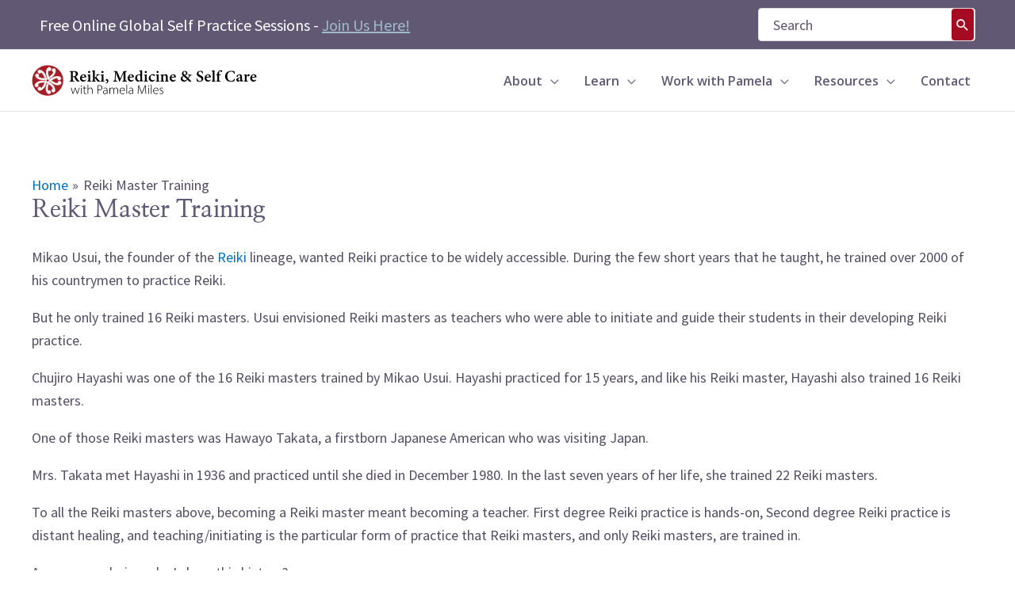

--- FILE ---
content_type: text/html; charset=UTF-8
request_url: https://reikiinmedicine.org/reiki-master-training/
body_size: 29241
content:
<!DOCTYPE html>
<html lang="en-US" id="html" prefix="og: https://ogp.me/ns#">
<head>
<meta charset="UTF-8">
<meta name="viewport" content="width=device-width, initial-scale=1">
	<link rel="profile" href="https://gmpg.org/xfn/11"> 
	
<!-- Search Engine Optimization by Rank Math - https://rankmath.com/ -->
<title>Reiki Master Training | Reiki Classes in New York | Reiki Courses Near Me | Reiki, Medicine &amp; Self-Care with Pamela Miles</title>
<meta name="description" content="Become a Reiki master with Pamela Miles as your teacher. Let’s schedule a one to one mentoring session today."/>
<meta name="robots" content="follow, index, max-snippet:-1, max-video-preview:-1, max-image-preview:large"/>
<link rel="canonical" href="https://reikiinmedicine.org/reiki-master-training/" />
<meta property="og:locale" content="en_US" />
<meta property="og:type" content="article" />
<meta property="og:title" content="Reiki Master Training | Reiki Classes in New York | Reiki Courses Near Me | Reiki, Medicine &amp; Self-Care with Pamela Miles" />
<meta property="og:description" content="Become a Reiki master with Pamela Miles as your teacher. Let’s schedule a one to one mentoring session today." />
<meta property="og:url" content="https://reikiinmedicine.org/reiki-master-training/" />
<meta property="og:site_name" content="Reiki in Medicine" />
<meta property="article:publisher" content="https://www.facebook.com/PamelaMilesReiki/" />
<meta property="og:updated_time" content="2019-09-14T01:07:46-04:00" />
<meta property="article:published_time" content="2013-04-16T14:28:04-04:00" />
<meta property="article:modified_time" content="2019-09-14T01:07:46-04:00" />
<meta name="twitter:card" content="summary_large_image" />
<meta name="twitter:title" content="Reiki Master Training | Reiki Classes in New York | Reiki Courses Near Me | Reiki, Medicine &amp; Self-Care with Pamela Miles" />
<meta name="twitter:description" content="Become a Reiki master with Pamela Miles as your teacher. Let’s schedule a one to one mentoring session today." />
<meta name="twitter:label1" content="Time to read" />
<meta name="twitter:data1" content="3 minutes" />
<script type="application/ld+json" class="rank-math-schema">{"@context":"https://schema.org","@graph":[{"@type":"Organization","@id":"https://reikiinmedicine.org/#organization","name":"https://reikiinmedicine.org/","url":"https://reikiinmedicine.org","sameAs":["https://www.facebook.com/PamelaMilesReiki/"],"logo":{"@type":"ImageObject","@id":"https://reikiinmedicine.org/#logo","url":"https://reikiinmedicine.org/wp-content/uploads/2020/12/cropped-ReikiMedicineANDSelfcare_LogoRevised2020-2.png","contentUrl":"https://reikiinmedicine.org/wp-content/uploads/2020/12/cropped-ReikiMedicineANDSelfcare_LogoRevised2020-2.png","caption":"Reiki in Medicine","inLanguage":"en-US","width":"1289","height":"187"}},{"@type":"WebSite","@id":"https://reikiinmedicine.org/#website","url":"https://reikiinmedicine.org","name":"Reiki in Medicine","publisher":{"@id":"https://reikiinmedicine.org/#organization"},"inLanguage":"en-US"},{"@type":"BreadcrumbList","@id":"https://reikiinmedicine.org/reiki-master-training/#breadcrumb","itemListElement":[{"@type":"ListItem","position":"1","item":{"@id":"https://reikiinmedicine.org","name":"Home"}},{"@type":"ListItem","position":"2","item":{"@id":"https://reikiinmedicine.org/reiki-master-training/","name":"Reiki Master Training"}}]},{"@type":"WebPage","@id":"https://reikiinmedicine.org/reiki-master-training/#webpage","url":"https://reikiinmedicine.org/reiki-master-training/","name":"Reiki Master Training | Reiki Classes in New York | Reiki Courses Near Me | Reiki, Medicine &amp; Self-Care with Pamela Miles","datePublished":"2013-04-16T14:28:04-04:00","dateModified":"2019-09-14T01:07:46-04:00","isPartOf":{"@id":"https://reikiinmedicine.org/#website"},"inLanguage":"en-US","breadcrumb":{"@id":"https://reikiinmedicine.org/reiki-master-training/#breadcrumb"}},{"@type":"Person","@id":"https://reikiinmedicine.org/reiki-master-training/#author","name":"Pamela Miles","image":{"@type":"ImageObject","@id":"https://secure.gravatar.com/avatar/ec03f1a13b979d72fa68274b1d27981b6418634dc2293c480155e14e3605e6a9?s=96&amp;d=blank&amp;r=g","url":"https://secure.gravatar.com/avatar/ec03f1a13b979d72fa68274b1d27981b6418634dc2293c480155e14e3605e6a9?s=96&amp;d=blank&amp;r=g","caption":"Pamela Miles","inLanguage":"en-US"},"worksFor":{"@id":"https://reikiinmedicine.org/#organization"}},{"@type":"Article","headline":"Reiki Master Training | Reiki Classes in New York | Reiki Courses Near Me | Reiki, Medicine &amp; Self-Care","datePublished":"2013-04-16T14:28:04-04:00","dateModified":"2019-09-14T01:07:46-04:00","author":{"@id":"https://reikiinmedicine.org/reiki-master-training/#author","name":"Pamela Miles"},"publisher":{"@id":"https://reikiinmedicine.org/#organization"},"description":"Become a Reiki master with Pamela Miles as your teacher. Let\u2019s schedule a one to one mentoring session today.","name":"Reiki Master Training | Reiki Classes in New York | Reiki Courses Near Me | Reiki, Medicine &amp; Self-Care","@id":"https://reikiinmedicine.org/reiki-master-training/#richSnippet","isPartOf":{"@id":"https://reikiinmedicine.org/reiki-master-training/#webpage"},"inLanguage":"en-US","mainEntityOfPage":{"@id":"https://reikiinmedicine.org/reiki-master-training/#webpage"}}]}</script>
<!-- /Rank Math WordPress SEO plugin -->

<script type='application/javascript'  id='pys-version-script'>console.log('PixelYourSite Free version 11.1.5.2');</script>
<link rel='dns-prefetch' href='//www.googletagmanager.com' />
<link rel='dns-prefetch' href='//fonts.googleapis.com' />
<link rel="alternate" type="application/rss+xml" title="Reiki in Medicine &raquo; Feed" href="https://reikiinmedicine.org/feed/" />
<link rel="alternate" type="application/rss+xml" title="Reiki in Medicine &raquo; Comments Feed" href="https://reikiinmedicine.org/comments/feed/" />
<link rel="alternate" title="oEmbed (JSON)" type="application/json+oembed" href="https://reikiinmedicine.org/wp-json/oembed/1.0/embed?url=https%3A%2F%2Freikiinmedicine.org%2Freiki-master-training%2F" />
<link rel="alternate" title="oEmbed (XML)" type="text/xml+oembed" href="https://reikiinmedicine.org/wp-json/oembed/1.0/embed?url=https%3A%2F%2Freikiinmedicine.org%2Freiki-master-training%2F&#038;format=xml" />
<style id='wp-img-auto-sizes-contain-inline-css'>
img:is([sizes=auto i],[sizes^="auto," i]){contain-intrinsic-size:3000px 1500px}
/*# sourceURL=wp-img-auto-sizes-contain-inline-css */
</style>
<link rel='stylesheet' id='wp-block-library-css' href='https://reikiinmedicine.org/wp-includes/css/dist/block-library/style.min.css' media='all' />
<link rel='stylesheet' id='astra-theme-css-css' href='https://reikiinmedicine.org/wp-content/themes/astra/assets/css/minified/frontend.min.css' media='all' />
<style id='astra-theme-css-inline-css'>
.ast-no-sidebar .entry-content .alignfull {margin-left: calc( -50vw + 50%);margin-right: calc( -50vw + 50%);max-width: 100vw;width: 100vw;}.ast-no-sidebar .entry-content .alignwide {margin-left: calc(-41vw + 50%);margin-right: calc(-41vw + 50%);max-width: unset;width: unset;}.ast-no-sidebar .entry-content .alignfull .alignfull,.ast-no-sidebar .entry-content .alignfull .alignwide,.ast-no-sidebar .entry-content .alignwide .alignfull,.ast-no-sidebar .entry-content .alignwide .alignwide,.ast-no-sidebar .entry-content .wp-block-column .alignfull,.ast-no-sidebar .entry-content .wp-block-column .alignwide{width: 100%;margin-left: auto;margin-right: auto;}.wp-block-gallery,.blocks-gallery-grid {margin: 0;}.wp-block-separator {max-width: 100px;}.wp-block-separator.is-style-wide,.wp-block-separator.is-style-dots {max-width: none;}.entry-content .has-2-columns .wp-block-column:first-child {padding-right: 10px;}.entry-content .has-2-columns .wp-block-column:last-child {padding-left: 10px;}@media (max-width: 782px) {.entry-content .wp-block-columns .wp-block-column {flex-basis: 100%;}.entry-content .has-2-columns .wp-block-column:first-child {padding-right: 0;}.entry-content .has-2-columns .wp-block-column:last-child {padding-left: 0;}}body .entry-content .wp-block-latest-posts {margin-left: 0;}body .entry-content .wp-block-latest-posts li {list-style: none;}.ast-no-sidebar .ast-container .entry-content .wp-block-latest-posts {margin-left: 0;}.ast-header-break-point .entry-content .alignwide {margin-left: auto;margin-right: auto;}.entry-content .blocks-gallery-item img {margin-bottom: auto;}.wp-block-pullquote {border-top: 4px solid #555d66;border-bottom: 4px solid #555d66;color: #40464d;}:root{--ast-post-nav-space:0;--ast-container-default-xlg-padding:6.67em;--ast-container-default-lg-padding:5.67em;--ast-container-default-slg-padding:4.34em;--ast-container-default-md-padding:3.34em;--ast-container-default-sm-padding:6.67em;--ast-container-default-xs-padding:2.4em;--ast-container-default-xxs-padding:1.4em;--ast-code-block-background:#EEEEEE;--ast-comment-inputs-background:#FAFAFA;--ast-normal-container-width:1200px;--ast-narrow-container-width:750px;--ast-blog-title-font-weight:normal;--ast-blog-meta-weight:inherit;--ast-global-color-primary:var(--ast-global-color-5);--ast-global-color-secondary:var(--ast-global-color-4);--ast-global-color-alternate-background:var(--ast-global-color-7);--ast-global-color-subtle-background:var(--ast-global-color-6);--ast-bg-style-guide:var( --ast-global-color-secondary,--ast-global-color-5 );--ast-shadow-style-guide:0px 0px 4px 0 #00000057;--ast-global-dark-bg-style:#fff;--ast-global-dark-lfs:#fbfbfb;--ast-widget-bg-color:#fafafa;--ast-wc-container-head-bg-color:#fbfbfb;--ast-title-layout-bg:#eeeeee;--ast-search-border-color:#e7e7e7;--ast-lifter-hover-bg:#e6e6e6;--ast-gallery-block-color:#000;--srfm-color-input-label:var(--ast-global-color-2);}html{font-size:112.5%;}a,.page-title{color:var(--ast-global-color-0);}a:hover,a:focus{color:var(--ast-global-color-1);}body,button,input,select,textarea,.ast-button,.ast-custom-button{font-family:'Source Sans Pro',sans-serif;font-weight:400;font-size:18px;font-size:1rem;line-height:var(--ast-body-line-height,1.65em);}blockquote{color:var(--ast-global-color-3);}.ast-site-identity .site-title a{color:var(--ast-global-color-2);}.site-title{font-size:35px;font-size:1.9444444444444rem;display:none;}header .custom-logo-link img{max-width:285px;width:285px;}.astra-logo-svg{width:285px;}.site-header .site-description{font-size:15px;font-size:0.83333333333333rem;display:none;}.entry-title{font-size:31px;font-size:1.7222222222222rem;}.ast-blog-meta-container{font-size:15px;font-size:0.83333333333333rem;}.archive .ast-article-post .ast-article-inner,.blog .ast-article-post .ast-article-inner,.archive .ast-article-post .ast-article-inner:hover,.blog .ast-article-post .ast-article-inner:hover{overflow:hidden;}h1,.entry-content :where(h1){font-size:40px;font-size:2.2222222222222rem;font-weight:400;font-family:'Nanum Myeongjo',serif;line-height:1.4em;}h2,.entry-content :where(h2){font-size:32px;font-size:1.7777777777778rem;font-weight:400;font-family:'Nanum Myeongjo',serif;line-height:1.3em;}h3,.entry-content :where(h3){font-size:26px;font-size:1.4444444444444rem;font-weight:400;font-family:'Nanum Myeongjo',serif;line-height:1.3em;}h4,.entry-content :where(h4){font-size:24px;font-size:1.3333333333333rem;line-height:1.2em;}h5,.entry-content :where(h5){font-size:20px;font-size:1.1111111111111rem;line-height:1.2em;}h6,.entry-content :where(h6){font-size:16px;font-size:0.88888888888889rem;line-height:1.25em;}::selection{background-color:#615974;color:#ffffff;}body,h1,h2,h3,h4,h5,h6,.entry-title a,.entry-content :where(h1,h2,h3,h4,h5,h6){color:var(--ast-global-color-3);}.tagcloud a:hover,.tagcloud a:focus,.tagcloud a.current-item{color:#ffffff;border-color:var(--ast-global-color-0);background-color:var(--ast-global-color-0);}input:focus,input[type="text"]:focus,input[type="email"]:focus,input[type="url"]:focus,input[type="password"]:focus,input[type="reset"]:focus,input[type="search"]:focus,textarea:focus{border-color:var(--ast-global-color-0);}input[type="radio"]:checked,input[type=reset],input[type="checkbox"]:checked,input[type="checkbox"]:hover:checked,input[type="checkbox"]:focus:checked,input[type=range]::-webkit-slider-thumb{border-color:var(--ast-global-color-0);background-color:var(--ast-global-color-0);box-shadow:none;}.site-footer a:hover + .post-count,.site-footer a:focus + .post-count{background:var(--ast-global-color-0);border-color:var(--ast-global-color-0);}.single .nav-links .nav-previous,.single .nav-links .nav-next{color:var(--ast-global-color-0);}.entry-meta,.entry-meta *{line-height:1.45;color:var(--ast-global-color-0);}.entry-meta a:not(.ast-button):hover,.entry-meta a:not(.ast-button):hover *,.entry-meta a:not(.ast-button):focus,.entry-meta a:not(.ast-button):focus *,.page-links > .page-link,.page-links .page-link:hover,.post-navigation a:hover{color:var(--ast-global-color-1);}#cat option,.secondary .calendar_wrap thead a,.secondary .calendar_wrap thead a:visited{color:var(--ast-global-color-0);}.secondary .calendar_wrap #today,.ast-progress-val span{background:var(--ast-global-color-0);}.secondary a:hover + .post-count,.secondary a:focus + .post-count{background:var(--ast-global-color-0);border-color:var(--ast-global-color-0);}.calendar_wrap #today > a{color:#ffffff;}.page-links .page-link,.single .post-navigation a{color:var(--ast-global-color-0);}.ast-search-menu-icon .search-form button.search-submit{padding:0 4px;}.ast-search-menu-icon form.search-form{padding-right:0;}.ast-search-menu-icon.slide-search input.search-field{width:0;}.ast-header-search .ast-search-menu-icon.ast-dropdown-active .search-form,.ast-header-search .ast-search-menu-icon.ast-dropdown-active .search-field:focus{transition:all 0.2s;}.search-form input.search-field:focus{outline:none;}.widget-title,.widget .wp-block-heading{font-size:25px;font-size:1.3888888888889rem;color:var(--ast-global-color-3);}.single .ast-author-details .author-title{color:var(--ast-global-color-1);}.ast-search-menu-icon.slide-search a:focus-visible:focus-visible,.astra-search-icon:focus-visible,#close:focus-visible,a:focus-visible,.ast-menu-toggle:focus-visible,.site .skip-link:focus-visible,.wp-block-loginout input:focus-visible,.wp-block-search.wp-block-search__button-inside .wp-block-search__inside-wrapper,.ast-header-navigation-arrow:focus-visible,.ast-orders-table__row .ast-orders-table__cell:focus-visible,a#ast-apply-coupon:focus-visible,#ast-apply-coupon:focus-visible,#close:focus-visible,.button.search-submit:focus-visible,#search_submit:focus,.normal-search:focus-visible,.ast-header-account-wrap:focus-visible,.astra-cart-drawer-close:focus,.ast-single-variation:focus,.ast-button:focus{outline-style:dotted;outline-color:inherit;outline-width:thin;}input:focus,input[type="text"]:focus,input[type="email"]:focus,input[type="url"]:focus,input[type="password"]:focus,input[type="reset"]:focus,input[type="search"]:focus,input[type="number"]:focus,textarea:focus,.wp-block-search__input:focus,[data-section="section-header-mobile-trigger"] .ast-button-wrap .ast-mobile-menu-trigger-minimal:focus,.ast-mobile-popup-drawer.active .menu-toggle-close:focus,#ast-scroll-top:focus,#coupon_code:focus,#ast-coupon-code:focus{border-style:dotted;border-color:inherit;border-width:thin;}input{outline:none;}.ast-logo-title-inline .site-logo-img{padding-right:1em;}.site-logo-img img{ transition:all 0.2s linear;}body .ast-oembed-container *{position:absolute;top:0;width:100%;height:100%;left:0;}body .wp-block-embed-pocket-casts .ast-oembed-container *{position:unset;}.ast-single-post-featured-section + article {margin-top: 2em;}.site-content .ast-single-post-featured-section img {width: 100%;overflow: hidden;object-fit: cover;}.site > .ast-single-related-posts-container {margin-top: 0;}@media (min-width: 922px) {.ast-desktop .ast-container--narrow {max-width: var(--ast-narrow-container-width);margin: 0 auto;}}@media (max-width:921.9px){#ast-desktop-header{display:none;}}@media (min-width:922px){#ast-mobile-header{display:none;}}.wp-block-buttons.aligncenter{justify-content:center;}@media (max-width:921px){.ast-theme-transparent-header #primary,.ast-theme-transparent-header #secondary{padding:0;}}.ast-plain-container.ast-no-sidebar #primary{margin-top:0;margin-bottom:0;}.ast-separate-container.ast-single-post.ast-right-sidebar #primary,.ast-separate-container.ast-single-post.ast-left-sidebar #primary,.ast-separate-container.ast-single-post #primary,.ast-plain-container.ast-single-post #primary,.ast-narrow-container.ast-single-post #primary{margin-top:80px;margin-bottom:80px;}.ast-separate-container #primary,.ast-narrow-container #primary{padding-top:0px;}.ast-separate-container #primary,.ast-narrow-container #primary{padding-bottom:0px;}@media (min-width:1200px){.wp-block-group .has-background{padding:20px;}}@media (min-width:1200px){.ast-plain-container.ast-no-sidebar .entry-content .alignwide .wp-block-cover__inner-container,.ast-plain-container.ast-no-sidebar .entry-content .alignfull .wp-block-cover__inner-container{width:1240px;}}@media (min-width:1200px){.wp-block-cover-image.alignwide .wp-block-cover__inner-container,.wp-block-cover.alignwide .wp-block-cover__inner-container,.wp-block-cover-image.alignfull .wp-block-cover__inner-container,.wp-block-cover.alignfull .wp-block-cover__inner-container{width:100%;}}.wp-block-columns{margin-bottom:unset;}.wp-block-image.size-full{margin:2rem 0;}.wp-block-separator.has-background{padding:0;}.wp-block-gallery{margin-bottom:1.6em;}.wp-block-group{padding-top:4em;padding-bottom:4em;}.wp-block-group__inner-container .wp-block-columns:last-child,.wp-block-group__inner-container :last-child,.wp-block-table table{margin-bottom:0;}.blocks-gallery-grid{width:100%;}.wp-block-navigation-link__content{padding:5px 0;}.wp-block-group .wp-block-group .has-text-align-center,.wp-block-group .wp-block-column .has-text-align-center{max-width:100%;}.has-text-align-center{margin:0 auto;}@media (min-width:1200px){.wp-block-cover__inner-container,.alignwide .wp-block-group__inner-container,.alignfull .wp-block-group__inner-container{max-width:1200px;margin:0 auto;}.wp-block-group.alignnone,.wp-block-group.aligncenter,.wp-block-group.alignleft,.wp-block-group.alignright,.wp-block-group.alignwide,.wp-block-columns.alignwide{margin:2rem 0 1rem 0;}}@media (max-width:1200px){.wp-block-group{padding:3em;}.wp-block-group .wp-block-group{padding:1.5em;}.wp-block-columns,.wp-block-column{margin:1rem 0;}}@media (min-width:921px){.wp-block-columns .wp-block-group{padding:2em;}}@media (max-width:544px){.wp-block-cover-image .wp-block-cover__inner-container,.wp-block-cover .wp-block-cover__inner-container{width:unset;}.wp-block-cover,.wp-block-cover-image{padding:2em 0;}.wp-block-group,.wp-block-cover{padding:2em;}.wp-block-media-text__media img,.wp-block-media-text__media video{width:unset;max-width:100%;}.wp-block-media-text.has-background .wp-block-media-text__content{padding:1em;}.wp-block-media-text .wp-block-media-text__content{padding:3em 2em;}}.wp-block-image.aligncenter{margin-left:auto;margin-right:auto;}.wp-block-table.aligncenter{margin-left:auto;margin-right:auto;}.wp-block-buttons .wp-block-button.is-style-outline .wp-block-button__link.wp-element-button,.ast-outline-button,.wp-block-uagb-buttons-child .uagb-buttons-repeater.ast-outline-button{border-color:#635d76;border-top-width:2px;border-right-width:2px;border-bottom-width:2px;border-left-width:2px;font-family:'Source Sans Pro',sans-serif;font-weight:inherit;line-height:1em;}.wp-block-button.is-style-outline .wp-block-button__link:hover,.wp-block-buttons .wp-block-button.is-style-outline .wp-block-button__link:focus,.wp-block-buttons .wp-block-button.is-style-outline > .wp-block-button__link:not(.has-text-color):hover,.wp-block-buttons .wp-block-button.wp-block-button__link.is-style-outline:not(.has-text-color):hover,.ast-outline-button:hover,.ast-outline-button:focus,.wp-block-uagb-buttons-child .uagb-buttons-repeater.ast-outline-button:hover,.wp-block-uagb-buttons-child .uagb-buttons-repeater.ast-outline-button:focus{background-color:#76708e;}.wp-block-button .wp-block-button__link.wp-element-button.is-style-outline:not(.has-background),.wp-block-button.is-style-outline>.wp-block-button__link.wp-element-button:not(.has-background),.ast-outline-button{background-color:#635d76;}.entry-content[data-ast-blocks-layout] > figure{margin-bottom:1em;}.elementor-widget-container .elementor-loop-container .e-loop-item[data-elementor-type="loop-item"]{width:100%;}@media (max-width:921px){.ast-left-sidebar #content > .ast-container{display:flex;flex-direction:column-reverse;width:100%;}.ast-separate-container .ast-article-post,.ast-separate-container .ast-article-single{padding:1.5em 2.14em;}.ast-author-box img.avatar{margin:20px 0 0 0;}}@media (min-width:922px){.ast-separate-container.ast-right-sidebar #primary,.ast-separate-container.ast-left-sidebar #primary{border:0;}.search-no-results.ast-separate-container #primary{margin-bottom:4em;}}.elementor-widget-button .elementor-button{border-style:solid;text-decoration:none;border-top-width:0;border-right-width:0;border-left-width:0;border-bottom-width:0;}body .elementor-button.elementor-size-sm,body .elementor-button.elementor-size-xs,body .elementor-button.elementor-size-md,body .elementor-button.elementor-size-lg,body .elementor-button.elementor-size-xl,body .elementor-button{padding-top:10px;padding-right:30px;padding-bottom:10px;padding-left:30px;}.elementor-widget-button .elementor-button{border-color:#635d76;background-color:#635d76;}.elementor-widget-button .elementor-button:hover,.elementor-widget-button .elementor-button:focus{color:#ffffff;background-color:#76708e;border-color:#76708e;}.wp-block-button .wp-block-button__link ,.elementor-widget-button .elementor-button,.elementor-widget-button .elementor-button:visited{color:#ffffff;}.elementor-widget-button .elementor-button{font-family:'Source Sans Pro',sans-serif;line-height:1em;}.wp-block-button .wp-block-button__link:hover,.wp-block-button .wp-block-button__link:focus{color:#ffffff;background-color:#76708e;border-color:#76708e;}.elementor-widget-heading h1.elementor-heading-title{line-height:1.4em;}.elementor-widget-heading h2.elementor-heading-title{line-height:1.3em;}.elementor-widget-heading h3.elementor-heading-title{line-height:1.3em;}.elementor-widget-heading h4.elementor-heading-title{line-height:1.2em;}.elementor-widget-heading h5.elementor-heading-title{line-height:1.2em;}.elementor-widget-heading h6.elementor-heading-title{line-height:1.25em;}.wp-block-button .wp-block-button__link{border-top-width:0;border-right-width:0;border-left-width:0;border-bottom-width:0;border-color:#635d76;background-color:#635d76;color:#ffffff;font-family:'Source Sans Pro',sans-serif;font-weight:inherit;line-height:1em;padding-top:10px;padding-right:30px;padding-bottom:10px;padding-left:30px;}.menu-toggle,button,.ast-button,.ast-custom-button,.button,input#submit,input[type="button"],input[type="submit"],input[type="reset"]{border-style:solid;border-top-width:0;border-right-width:0;border-left-width:0;border-bottom-width:0;color:#ffffff;border-color:#635d76;background-color:#635d76;padding-top:10px;padding-right:30px;padding-bottom:10px;padding-left:30px;font-family:'Source Sans Pro',sans-serif;font-weight:inherit;line-height:1em;}button:focus,.menu-toggle:hover,button:hover,.ast-button:hover,.ast-custom-button:hover .button:hover,.ast-custom-button:hover ,input[type=reset]:hover,input[type=reset]:focus,input#submit:hover,input#submit:focus,input[type="button"]:hover,input[type="button"]:focus,input[type="submit"]:hover,input[type="submit"]:focus{color:#ffffff;background-color:#76708e;border-color:#76708e;}@media (max-width:921px){.ast-mobile-header-stack .main-header-bar .ast-search-menu-icon{display:inline-block;}.ast-header-break-point.ast-header-custom-item-outside .ast-mobile-header-stack .main-header-bar .ast-search-icon{margin:0;}.ast-comment-avatar-wrap img{max-width:2.5em;}.ast-comment-meta{padding:0 1.8888em 1.3333em;}.ast-separate-container .ast-comment-list li.depth-1{padding:1.5em 2.14em;}.ast-separate-container .comment-respond{padding:2em 2.14em;}}@media (min-width:544px){.ast-container{max-width:100%;}}@media (max-width:544px){.ast-separate-container .ast-article-post,.ast-separate-container .ast-article-single,.ast-separate-container .comments-title,.ast-separate-container .ast-archive-description{padding:1.5em 1em;}.ast-separate-container #content .ast-container{padding-left:0.54em;padding-right:0.54em;}.ast-separate-container .ast-comment-list .bypostauthor{padding:.5em;}.ast-search-menu-icon.ast-dropdown-active .search-field{width:170px;}}@media (max-width:921px){.ast-header-break-point .ast-search-menu-icon.slide-search .search-form{right:0;}.ast-header-break-point .ast-mobile-header-stack .ast-search-menu-icon.slide-search .search-form{right:-1em;}} #ast-mobile-header .ast-site-header-cart-li a{pointer-events:none;}.ast-no-sidebar.ast-separate-container .entry-content .alignfull {margin-left: -6.67em;margin-right: -6.67em;width: auto;}@media (max-width: 1200px) {.ast-no-sidebar.ast-separate-container .entry-content .alignfull {margin-left: -2.4em;margin-right: -2.4em;}}@media (max-width: 768px) {.ast-no-sidebar.ast-separate-container .entry-content .alignfull {margin-left: -2.14em;margin-right: -2.14em;}}@media (max-width: 544px) {.ast-no-sidebar.ast-separate-container .entry-content .alignfull {margin-left: -1em;margin-right: -1em;}}.ast-no-sidebar.ast-separate-container .entry-content .alignwide {margin-left: -20px;margin-right: -20px;}.ast-no-sidebar.ast-separate-container .entry-content .wp-block-column .alignfull,.ast-no-sidebar.ast-separate-container .entry-content .wp-block-column .alignwide {margin-left: auto;margin-right: auto;width: 100%;}@media (max-width:921px){.site-title{display:none;}.site-header .site-description{display:none;}h1,.entry-content :where(h1){font-size:30px;}h2,.entry-content :where(h2){font-size:25px;}h3,.entry-content :where(h3){font-size:20px;}.astra-logo-svg{width:285px;}header .custom-logo-link img,.ast-header-break-point .site-logo-img .custom-mobile-logo-link img{max-width:285px;width:285px;}}@media (max-width:544px){.site-title{display:none;}.site-header .site-description{display:none;}h1,.entry-content :where(h1){font-size:30px;}h2,.entry-content :where(h2){font-size:25px;}h3,.entry-content :where(h3){font-size:20px;}header .custom-logo-link img,.ast-header-break-point .site-branding img,.ast-header-break-point .custom-logo-link img{max-width:200px;width:200px;}.astra-logo-svg{width:200px;}.ast-header-break-point .site-logo-img .custom-mobile-logo-link img{max-width:200px;}}@media (max-width:921px){html{font-size:102.6%;}}@media (max-width:544px){html{font-size:102.6%;}}@media (min-width:922px){.ast-container{max-width:1240px;}}@font-face {font-family: "Astra";src: url(https://reikiinmedicine.org/wp-content/themes/astra/assets/fonts/astra.woff) format("woff"),url(https://reikiinmedicine.org/wp-content/themes/astra/assets/fonts/astra.ttf) format("truetype"),url(https://reikiinmedicine.org/wp-content/themes/astra/assets/fonts/astra.svg#astra) format("svg");font-weight: normal;font-style: normal;font-display: fallback;}@media (min-width:922px){.single-post .site-content > .ast-container{max-width:1200px;}}@media (min-width:922px){.main-header-menu .sub-menu .menu-item.ast-left-align-sub-menu:hover > .sub-menu,.main-header-menu .sub-menu .menu-item.ast-left-align-sub-menu.focus > .sub-menu{margin-left:-0px;}}.site .comments-area{padding-bottom:3em;}.astra-icon-down_arrow::after {content: "\e900";font-family: Astra;}.astra-icon-close::after {content: "\e5cd";font-family: Astra;}.astra-icon-drag_handle::after {content: "\e25d";font-family: Astra;}.astra-icon-format_align_justify::after {content: "\e235";font-family: Astra;}.astra-icon-menu::after {content: "\e5d2";font-family: Astra;}.astra-icon-reorder::after {content: "\e8fe";font-family: Astra;}.astra-icon-search::after {content: "\e8b6";font-family: Astra;}.astra-icon-zoom_in::after {content: "\e56b";font-family: Astra;}.astra-icon-check-circle::after {content: "\e901";font-family: Astra;}.astra-icon-shopping-cart::after {content: "\f07a";font-family: Astra;}.astra-icon-shopping-bag::after {content: "\f290";font-family: Astra;}.astra-icon-shopping-basket::after {content: "\f291";font-family: Astra;}.astra-icon-circle-o::after {content: "\e903";font-family: Astra;}.astra-icon-certificate::after {content: "\e902";font-family: Astra;}blockquote {padding: 1.2em;}:root .has-ast-global-color-0-color{color:var(--ast-global-color-0);}:root .has-ast-global-color-0-background-color{background-color:var(--ast-global-color-0);}:root .wp-block-button .has-ast-global-color-0-color{color:var(--ast-global-color-0);}:root .wp-block-button .has-ast-global-color-0-background-color{background-color:var(--ast-global-color-0);}:root .has-ast-global-color-1-color{color:var(--ast-global-color-1);}:root .has-ast-global-color-1-background-color{background-color:var(--ast-global-color-1);}:root .wp-block-button .has-ast-global-color-1-color{color:var(--ast-global-color-1);}:root .wp-block-button .has-ast-global-color-1-background-color{background-color:var(--ast-global-color-1);}:root .has-ast-global-color-2-color{color:var(--ast-global-color-2);}:root .has-ast-global-color-2-background-color{background-color:var(--ast-global-color-2);}:root .wp-block-button .has-ast-global-color-2-color{color:var(--ast-global-color-2);}:root .wp-block-button .has-ast-global-color-2-background-color{background-color:var(--ast-global-color-2);}:root .has-ast-global-color-3-color{color:var(--ast-global-color-3);}:root .has-ast-global-color-3-background-color{background-color:var(--ast-global-color-3);}:root .wp-block-button .has-ast-global-color-3-color{color:var(--ast-global-color-3);}:root .wp-block-button .has-ast-global-color-3-background-color{background-color:var(--ast-global-color-3);}:root .has-ast-global-color-4-color{color:var(--ast-global-color-4);}:root .has-ast-global-color-4-background-color{background-color:var(--ast-global-color-4);}:root .wp-block-button .has-ast-global-color-4-color{color:var(--ast-global-color-4);}:root .wp-block-button .has-ast-global-color-4-background-color{background-color:var(--ast-global-color-4);}:root .has-ast-global-color-5-color{color:var(--ast-global-color-5);}:root .has-ast-global-color-5-background-color{background-color:var(--ast-global-color-5);}:root .wp-block-button .has-ast-global-color-5-color{color:var(--ast-global-color-5);}:root .wp-block-button .has-ast-global-color-5-background-color{background-color:var(--ast-global-color-5);}:root .has-ast-global-color-6-color{color:var(--ast-global-color-6);}:root .has-ast-global-color-6-background-color{background-color:var(--ast-global-color-6);}:root .wp-block-button .has-ast-global-color-6-color{color:var(--ast-global-color-6);}:root .wp-block-button .has-ast-global-color-6-background-color{background-color:var(--ast-global-color-6);}:root .has-ast-global-color-7-color{color:var(--ast-global-color-7);}:root .has-ast-global-color-7-background-color{background-color:var(--ast-global-color-7);}:root .wp-block-button .has-ast-global-color-7-color{color:var(--ast-global-color-7);}:root .wp-block-button .has-ast-global-color-7-background-color{background-color:var(--ast-global-color-7);}:root .has-ast-global-color-8-color{color:var(--ast-global-color-8);}:root .has-ast-global-color-8-background-color{background-color:var(--ast-global-color-8);}:root .wp-block-button .has-ast-global-color-8-color{color:var(--ast-global-color-8);}:root .wp-block-button .has-ast-global-color-8-background-color{background-color:var(--ast-global-color-8);}:root{--ast-global-color-0:#0170B9;--ast-global-color-1:#3a3a3a;--ast-global-color-2:#3a3a3a;--ast-global-color-3:#4B4F58;--ast-global-color-4:#F5F5F5;--ast-global-color-5:#FFFFFF;--ast-global-color-6:#E5E5E5;--ast-global-color-7:#424242;--ast-global-color-8:#000000;}:root {--ast-border-color : #dddddd;}.ast-single-entry-banner {-js-display: flex;display: flex;flex-direction: column;justify-content: center;text-align: center;position: relative;background: var(--ast-title-layout-bg);}.ast-single-entry-banner[data-banner-layout="layout-1"] {max-width: 1200px;background: inherit;padding: 20px 0;}.ast-single-entry-banner[data-banner-width-type="custom"] {margin: 0 auto;width: 100%;}.ast-single-entry-banner + .site-content .entry-header {margin-bottom: 0;}.site .ast-author-avatar {--ast-author-avatar-size: ;}a.ast-underline-text {text-decoration: underline;}.ast-container > .ast-terms-link {position: relative;display: block;}a.ast-button.ast-badge-tax {padding: 4px 8px;border-radius: 3px;font-size: inherit;}header.entry-header{text-align:left;}header.entry-header .entry-title{font-family:'Nanum Myeongjo',serif;font-weight:700;}header.entry-header > *:not(:last-child){margin-bottom:10px;}@media (max-width:921px){header.entry-header{text-align:left;}}@media (max-width:544px){header.entry-header{text-align:left;}}.ast-archive-entry-banner {-js-display: flex;display: flex;flex-direction: column;justify-content: center;text-align: center;position: relative;background: var(--ast-title-layout-bg);}.ast-archive-entry-banner[data-banner-width-type="custom"] {margin: 0 auto;width: 100%;}.ast-archive-entry-banner[data-banner-layout="layout-1"] {background: inherit;padding: 20px 0;text-align: left;}body.archive .ast-archive-description{max-width:1200px;width:100%;text-align:left;padding-top:3em;padding-right:3em;padding-bottom:3em;padding-left:3em;}body.archive .ast-archive-description .ast-archive-title,body.archive .ast-archive-description .ast-archive-title *{font-family:'Nanum Myeongjo',serif;font-size:40px;font-size:2.2222222222222rem;}body.archive .ast-archive-description > *:not(:last-child){margin-bottom:10px;}@media (max-width:921px){body.archive .ast-archive-description{text-align:left;}}@media (max-width:544px){body.archive .ast-archive-description{text-align:left;}}.ast-breadcrumbs .trail-browse,.ast-breadcrumbs .trail-items,.ast-breadcrumbs .trail-items li{display:inline-block;margin:0;padding:0;border:none;background:inherit;text-indent:0;text-decoration:none;}.ast-breadcrumbs .trail-browse{font-size:inherit;font-style:inherit;font-weight:inherit;color:inherit;}.ast-breadcrumbs .trail-items{list-style:none;}.trail-items li::after{padding:0 0.3em;content:"\00bb";}.trail-items li:last-of-type::after{display:none;}.trail-items li::after{content:"\00bb";}.ast-default-menu-enable.ast-main-header-nav-open.ast-header-break-point .main-header-bar.ast-header-breadcrumb,.ast-main-header-nav-open .main-header-bar.ast-header-breadcrumb{padding-top:1em;padding-bottom:1em;}.ast-header-break-point .main-header-bar.ast-header-breadcrumb{border-bottom-width:1px;border-bottom-color:#eaeaea;border-bottom-style:solid;}.ast-breadcrumbs-wrapper{line-height:1.4;}.ast-breadcrumbs-wrapper .rank-math-breadcrumb p{margin-bottom:0px;}.ast-breadcrumbs-wrapper{display:block;width:100%;}h1,h2,h3,h4,h5,h6,.entry-content :where(h1,h2,h3,h4,h5,h6){color:#615974;}@media (max-width:921px){.ast-builder-grid-row-container.ast-builder-grid-row-tablet-3-firstrow .ast-builder-grid-row > *:first-child,.ast-builder-grid-row-container.ast-builder-grid-row-tablet-3-lastrow .ast-builder-grid-row > *:last-child{grid-column:1 / -1;}}@media (max-width:544px){.ast-builder-grid-row-container.ast-builder-grid-row-mobile-3-firstrow .ast-builder-grid-row > *:first-child,.ast-builder-grid-row-container.ast-builder-grid-row-mobile-3-lastrow .ast-builder-grid-row > *:last-child{grid-column:1 / -1;}}.ast-builder-layout-element[data-section="title_tagline"]{display:flex;}@media (max-width:921px){.ast-header-break-point .ast-builder-layout-element[data-section="title_tagline"]{display:flex;}}@media (max-width:544px){.ast-header-break-point .ast-builder-layout-element[data-section="title_tagline"]{display:flex;}}.ast-builder-menu-1{font-family:'Open Sans',sans-serif;font-weight:600;text-transform:none;}.ast-builder-menu-1 .menu-item > .menu-link{font-size:16px;font-size:0.88888888888889rem;color:#615974;}.ast-builder-menu-1 .menu-item > .ast-menu-toggle{color:#615974;}.ast-builder-menu-1 .menu-item:hover > .menu-link,.ast-builder-menu-1 .inline-on-mobile .menu-item:hover > .ast-menu-toggle{background:#fff8ed;}.ast-builder-menu-1 .menu-item.current-menu-item > .menu-link,.ast-builder-menu-1 .inline-on-mobile .menu-item.current-menu-item > .ast-menu-toggle,.ast-builder-menu-1 .current-menu-ancestor > .menu-link{color:#615974;background:#fff8ed;}.ast-builder-menu-1 .menu-item.current-menu-item > .ast-menu-toggle{color:#615974;}.ast-builder-menu-1 .sub-menu,.ast-builder-menu-1 .inline-on-mobile .sub-menu{border-top-width:2px;border-bottom-width:0px;border-right-width:0px;border-left-width:0px;border-color:#615974;border-style:solid;}.ast-builder-menu-1 .sub-menu .sub-menu{top:-2px;}.ast-builder-menu-1 .main-header-menu > .menu-item > .sub-menu,.ast-builder-menu-1 .main-header-menu > .menu-item > .astra-full-megamenu-wrapper{margin-top:0px;}.ast-desktop .ast-builder-menu-1 .main-header-menu > .menu-item > .sub-menu:before,.ast-desktop .ast-builder-menu-1 .main-header-menu > .menu-item > .astra-full-megamenu-wrapper:before{height:calc( 0px + 2px + 5px );}.ast-desktop .ast-builder-menu-1 .menu-item .sub-menu .menu-link{border-style:none;}@media (max-width:921px){.ast-header-break-point .ast-builder-menu-1 .main-header-menu .menu-item > .menu-link{padding-top:0px;padding-bottom:0px;padding-left:20px;padding-right:20px;}.ast-header-break-point .ast-builder-menu-1 .menu-item.menu-item-has-children > .ast-menu-toggle{top:0px;right:calc( 20px - 0.907em );}.ast-builder-menu-1 .inline-on-mobile .menu-item.menu-item-has-children > .ast-menu-toggle{right:-15px;}.ast-builder-menu-1 .menu-item-has-children > .menu-link:after{content:unset;}.ast-builder-menu-1 .main-header-menu > .menu-item > .sub-menu,.ast-builder-menu-1 .main-header-menu > .menu-item > .astra-full-megamenu-wrapper{margin-top:0;}}@media (max-width:544px){.ast-header-break-point .ast-builder-menu-1 .menu-item.menu-item-has-children > .ast-menu-toggle{top:0;}.ast-builder-menu-1 .main-header-menu > .menu-item > .sub-menu,.ast-builder-menu-1 .main-header-menu > .menu-item > .astra-full-megamenu-wrapper{margin-top:0;}}.ast-builder-menu-1{display:flex;}@media (max-width:921px){.ast-header-break-point .ast-builder-menu-1{display:flex;}}@media (max-width:544px){.ast-header-break-point .ast-builder-menu-1{display:flex;}}.ast-builder-html-element img.alignnone{display:inline-block;}.ast-builder-html-element p:first-child{margin-top:0;}.ast-builder-html-element p:last-child{margin-bottom:0;}.ast-header-break-point .main-header-bar .ast-builder-html-element{line-height:1.85714285714286;}.ast-header-html-2 .ast-builder-html-element{color:var(--ast-global-color-5);font-size:20px;font-size:1.1111111111111rem;}.ast-header-html-2 a{color:var(--ast-global-color-6);}.ast-header-html-2 a:hover{color:var(--ast-global-color-5);}.ast-header-html-2{font-size:20px;font-size:1.1111111111111rem;}.ast-header-html-2{display:flex;}@media (max-width:921px){.ast-header-break-point .ast-header-html-2{display:none;}}@media (max-width:544px){.ast-header-break-point .ast-header-html-2{display:none;}}.ast-header-html-3 .ast-builder-html-element{color:var(--ast-global-color-5);font-size:20px;font-size:1.1111111111111rem;}.ast-header-html-3 a{color:var(--ast-global-color-4);}.ast-header-html-3 a:hover{color:var(--ast-global-color-5);}@media (max-width:921px){.ast-header-html-3{margin-top:10px;margin-bottom:10px;margin-left:10px;margin-right:10px;}}@media (max-width:544px){.ast-header-html-3{margin-top:5px;margin-bottom:5px;margin-left:5px;margin-right:5px;}}.ast-header-html-3{font-size:20px;font-size:1.1111111111111rem;}.ast-header-html-3{display:none;}@media (max-width:921px){.ast-header-break-point .ast-header-html-3{display:flex;}}@media (max-width:544px){.ast-header-break-point .ast-header-html-3{display:flex;}}.main-header-bar .main-header-bar-navigation .ast-search-icon {display: block;z-index: 4;position: relative;}.ast-search-icon .ast-icon {z-index: 4;}.ast-search-icon {z-index: 4;position: relative;line-height: normal;}.main-header-bar .ast-search-menu-icon .search-form {background-color: #ffffff;}.ast-search-menu-icon.ast-dropdown-active.slide-search .search-form {visibility: visible;opacity: 1;}.ast-search-menu-icon .search-form {border: 1px solid var(--ast-search-border-color);line-height: normal;padding: 0 3em 0 0;border-radius: 2px;display: inline-block;-webkit-backface-visibility: hidden;backface-visibility: hidden;position: relative;color: inherit;background-color: #fff;}.ast-search-menu-icon .astra-search-icon {-js-display: flex;display: flex;line-height: normal;}.ast-search-menu-icon .astra-search-icon:focus {outline: none;}.ast-search-menu-icon .search-field {border: none;background-color: transparent;transition: all .3s;border-radius: inherit;color: inherit;font-size: inherit;width: 0;color: #757575;}.ast-search-menu-icon .search-submit {display: none;background: none;border: none;font-size: 1.3em;color: #757575;}.ast-search-menu-icon.ast-dropdown-active {visibility: visible;opacity: 1;position: relative;}.ast-search-menu-icon.ast-dropdown-active .search-field,.ast-dropdown-active.ast-search-menu-icon.slide-search input.search-field {width: 235px;}.ast-header-search .ast-search-menu-icon.slide-search .search-form,.ast-header-search .ast-search-menu-icon.ast-inline-search .search-form {-js-display: flex;display: flex;align-items: center;}.ast-search-menu-icon.ast-inline-search .search-field {width : 100%;padding : 0.60em;padding-right : 5.5em;transition: all 0.2s;}.site-header-section-left .ast-search-menu-icon.slide-search .search-form {padding-left: 2em;padding-right: unset;left: -1em;right: unset;}.site-header-section-left .ast-search-menu-icon.slide-search .search-form .search-field {margin-right: unset;}.ast-search-menu-icon.slide-search .search-form {-webkit-backface-visibility: visible;backface-visibility: visible;visibility: hidden;opacity: 0;transition: all .2s;position: absolute;z-index: 3;right: -1em;top: 50%;transform: translateY(-50%);}.ast-header-search .ast-search-menu-icon .search-form .search-field:-ms-input-placeholder,.ast-header-search .ast-search-menu-icon .search-form .search-field:-ms-input-placeholder{opacity:0.5;}.ast-header-search .ast-search-menu-icon.slide-search .search-form,.ast-header-search .ast-search-menu-icon.ast-inline-search .search-form{-js-display:flex;display:flex;align-items:center;}.ast-builder-layout-element.ast-header-search{height:auto;}.ast-header-search .astra-search-icon{color:#ffffff;font-size:20px;}.ast-header-search .search-field::placeholder,.ast-header-search .ast-icon{color:#ffffff;}.ast-hfb-header .site-header-section > .ast-header-search,.ast-hfb-header .ast-header-search{margin-top:10px;margin-bottom:10px;margin-left:10px;margin-right:10px;}@media (max-width:921px){.ast-header-search .astra-search-icon{font-size:18px;}}@media (max-width:544px){.ast-header-search .astra-search-icon{font-size:18px;}}.ast-header-search{display:flex;}@media (max-width:921px){.ast-header-break-point .ast-header-search{display:flex;}}@media (max-width:544px){.ast-header-break-point .ast-header-search{display:flex;}}.site-below-footer-wrap{padding-top:20px;padding-bottom:20px;}.site-below-footer-wrap[data-section="section-below-footer-builder"]{background-color:#635d76;background-image:none;min-height:80px;border-style:solid;border-width:0px;border-top-width:1px;border-top-color:var(--ast-global-color-subtle-background,--ast-global-color-6);}.site-below-footer-wrap[data-section="section-below-footer-builder"] .ast-builder-grid-row{max-width:1200px;min-height:80px;margin-left:auto;margin-right:auto;}.site-below-footer-wrap[data-section="section-below-footer-builder"] .ast-builder-grid-row,.site-below-footer-wrap[data-section="section-below-footer-builder"] .site-footer-section{align-items:flex-start;}.site-below-footer-wrap[data-section="section-below-footer-builder"].ast-footer-row-inline .site-footer-section{display:flex;margin-bottom:0;}.ast-builder-grid-row-full .ast-builder-grid-row{grid-template-columns:1fr;}@media (max-width:921px){.site-below-footer-wrap[data-section="section-below-footer-builder"].ast-footer-row-tablet-inline .site-footer-section{display:flex;margin-bottom:0;}.site-below-footer-wrap[data-section="section-below-footer-builder"].ast-footer-row-tablet-stack .site-footer-section{display:block;margin-bottom:10px;}.ast-builder-grid-row-container.ast-builder-grid-row-tablet-full .ast-builder-grid-row{grid-template-columns:1fr;}}@media (max-width:544px){.site-below-footer-wrap[data-section="section-below-footer-builder"].ast-footer-row-mobile-inline .site-footer-section{display:flex;margin-bottom:0;}.site-below-footer-wrap[data-section="section-below-footer-builder"].ast-footer-row-mobile-stack .site-footer-section{display:block;margin-bottom:10px;}.ast-builder-grid-row-container.ast-builder-grid-row-mobile-full .ast-builder-grid-row{grid-template-columns:1fr;}}.site-below-footer-wrap[data-section="section-below-footer-builder"]{display:grid;}@media (max-width:921px){.ast-header-break-point .site-below-footer-wrap[data-section="section-below-footer-builder"]{display:grid;}}@media (max-width:544px){.ast-header-break-point .site-below-footer-wrap[data-section="section-below-footer-builder"]{display:grid;}}.ast-footer-copyright{text-align:center;}.ast-footer-copyright.site-footer-focus-item {color:#3a3a3a;}@media (max-width:921px){.ast-footer-copyright{text-align:center;}}@media (max-width:544px){.ast-footer-copyright{text-align:center;}}.ast-footer-copyright.ast-builder-layout-element{display:flex;}@media (max-width:921px){.ast-header-break-point .ast-footer-copyright.ast-builder-layout-element{display:flex;}}@media (max-width:544px){.ast-header-break-point .ast-footer-copyright.ast-builder-layout-element{display:flex;}}.elementor-posts-container [CLASS*="ast-width-"]{width:100%;}.elementor-template-full-width .ast-container{display:block;}.elementor-screen-only,.screen-reader-text,.screen-reader-text span,.ui-helper-hidden-accessible{top:0 !important;}@media (max-width:544px){.elementor-element .elementor-wc-products .woocommerce[class*="columns-"] ul.products li.product{width:auto;margin:0;}.elementor-element .woocommerce .woocommerce-result-count{float:none;}}.ast-desktop .ast-mega-menu-enabled .ast-builder-menu-1 div:not( .astra-full-megamenu-wrapper) .sub-menu,.ast-builder-menu-1 .inline-on-mobile .sub-menu,.ast-desktop .ast-builder-menu-1 .astra-full-megamenu-wrapper,.ast-desktop .ast-builder-menu-1 .menu-item .sub-menu{box-shadow:0px 4px 10px -2px rgba(0,0,0,0.1);}.ast-desktop .ast-mobile-popup-drawer.active .ast-mobile-popup-inner{max-width:35%;}@media (max-width:921px){.ast-mobile-popup-drawer.active .ast-mobile-popup-inner{max-width:90%;}}@media (max-width:544px){.ast-mobile-popup-drawer.active .ast-mobile-popup-inner{max-width:90%;}}.ast-header-break-point .main-header-bar{border-bottom-width:1px;}@media (min-width:922px){.main-header-bar{border-bottom-width:1px;}}.main-header-menu .menu-item,#astra-footer-menu .menu-item,.main-header-bar .ast-masthead-custom-menu-items{-js-display:flex;display:flex;-webkit-box-pack:center;-webkit-justify-content:center;-moz-box-pack:center;-ms-flex-pack:center;justify-content:center;-webkit-box-orient:vertical;-webkit-box-direction:normal;-webkit-flex-direction:column;-moz-box-orient:vertical;-moz-box-direction:normal;-ms-flex-direction:column;flex-direction:column;}.main-header-menu > .menu-item > .menu-link,#astra-footer-menu > .menu-item > .menu-link{height:100%;-webkit-box-align:center;-webkit-align-items:center;-moz-box-align:center;-ms-flex-align:center;align-items:center;-js-display:flex;display:flex;}.main-header-menu .sub-menu .menu-item.menu-item-has-children > .menu-link:after{position:absolute;right:1em;top:50%;transform:translate(0,-50%) rotate(270deg);}.ast-header-break-point .main-header-bar .main-header-bar-navigation .page_item_has_children > .ast-menu-toggle::before,.ast-header-break-point .main-header-bar .main-header-bar-navigation .menu-item-has-children > .ast-menu-toggle::before,.ast-mobile-popup-drawer .main-header-bar-navigation .menu-item-has-children>.ast-menu-toggle::before,.ast-header-break-point .ast-mobile-header-wrap .main-header-bar-navigation .menu-item-has-children > .ast-menu-toggle::before{font-weight:bold;content:"\e900";font-family:Astra;text-decoration:inherit;display:inline-block;}.ast-header-break-point .main-navigation ul.sub-menu .menu-item .menu-link:before{content:"\e900";font-family:Astra;font-size:.65em;text-decoration:inherit;display:inline-block;transform:translate(0,-2px) rotateZ(270deg);margin-right:5px;}.widget_search .search-form:after{font-family:Astra;font-size:1.2em;font-weight:normal;content:"\e8b6";position:absolute;top:50%;right:15px;transform:translate(0,-50%);}.astra-search-icon::before{content:"\e8b6";font-family:Astra;font-style:normal;font-weight:normal;text-decoration:inherit;text-align:center;-webkit-font-smoothing:antialiased;-moz-osx-font-smoothing:grayscale;z-index:3;}.main-header-bar .main-header-bar-navigation .page_item_has_children > a:after,.main-header-bar .main-header-bar-navigation .menu-item-has-children > a:after,.menu-item-has-children .ast-header-navigation-arrow:after{content:"\e900";display:inline-block;font-family:Astra;font-size:.6rem;font-weight:bold;text-rendering:auto;-webkit-font-smoothing:antialiased;-moz-osx-font-smoothing:grayscale;margin-left:10px;line-height:normal;}.menu-item-has-children .sub-menu .ast-header-navigation-arrow:after{margin-left:0;}.ast-mobile-popup-drawer .main-header-bar-navigation .ast-submenu-expanded>.ast-menu-toggle::before{transform:rotateX(180deg);}.ast-header-break-point .main-header-bar-navigation .menu-item-has-children > .menu-link:after{display:none;}@media (min-width:922px){.ast-builder-menu .main-navigation > ul > li:last-child a{margin-right:0;}}.ast-separate-container .ast-article-inner{background-color:var(--ast-global-color-5);}@media (max-width:921px){.ast-separate-container .ast-article-inner{background-color:var(--ast-global-color-5);}}@media (max-width:544px){.ast-separate-container .ast-article-inner{background-color:var(--ast-global-color-5);}}.ast-separate-container .ast-article-single:not(.ast-related-post),.ast-separate-container .error-404,.ast-separate-container .no-results,.single.ast-separate-container.ast-author-meta,.ast-separate-container .related-posts-title-wrapper,.ast-separate-container .comments-count-wrapper,.ast-box-layout.ast-plain-container .site-content,.ast-padded-layout.ast-plain-container .site-content,.ast-separate-container .ast-archive-description,.ast-separate-container .comments-area .comment-respond,.ast-separate-container .comments-area .ast-comment-list li,.ast-separate-container .comments-area .comments-title{background-color:var(--ast-global-color-5);}@media (max-width:921px){.ast-separate-container .ast-article-single:not(.ast-related-post),.ast-separate-container .error-404,.ast-separate-container .no-results,.single.ast-separate-container.ast-author-meta,.ast-separate-container .related-posts-title-wrapper,.ast-separate-container .comments-count-wrapper,.ast-box-layout.ast-plain-container .site-content,.ast-padded-layout.ast-plain-container .site-content,.ast-separate-container .ast-archive-description{background-color:var(--ast-global-color-5);}}@media (max-width:544px){.ast-separate-container .ast-article-single:not(.ast-related-post),.ast-separate-container .error-404,.ast-separate-container .no-results,.single.ast-separate-container.ast-author-meta,.ast-separate-container .related-posts-title-wrapper,.ast-separate-container .comments-count-wrapper,.ast-box-layout.ast-plain-container .site-content,.ast-padded-layout.ast-plain-container .site-content,.ast-separate-container .ast-archive-description{background-color:var(--ast-global-color-5);}}.ast-separate-container.ast-two-container #secondary .widget{background-color:var(--ast-global-color-5);}@media (max-width:921px){.ast-separate-container.ast-two-container #secondary .widget{background-color:var(--ast-global-color-5);}}@media (max-width:544px){.ast-separate-container.ast-two-container #secondary .widget{background-color:var(--ast-global-color-5);}}#ast-scroll-top {display: none;position: fixed;text-align: center;cursor: pointer;z-index: 99;width: 2.1em;height: 2.1em;line-height: 2.1;color: #ffffff;border-radius: 2px;content: "";outline: inherit;}@media (min-width: 769px) {#ast-scroll-top {content: "769";}}#ast-scroll-top .ast-icon.icon-arrow svg {margin-left: 0px;vertical-align: middle;transform: translate(0,-20%) rotate(180deg);width: 1.6em;}.ast-scroll-to-top-right {right: 30px;bottom: 30px;}.ast-scroll-to-top-left {left: 30px;bottom: 30px;}#ast-scroll-top{color:#ffffff;background-color:#a2202a;font-size:15px;}.ast-scroll-top-icon::before{content:"\e900";font-family:Astra;text-decoration:inherit;}.ast-scroll-top-icon{transform:rotate(180deg);}@media (max-width:921px){#ast-scroll-top .ast-icon.icon-arrow svg{width:1em;}}.ast-mobile-header-content > *,.ast-desktop-header-content > * {padding: 10px 0;height: auto;}.ast-mobile-header-content > *:first-child,.ast-desktop-header-content > *:first-child {padding-top: 10px;}.ast-mobile-header-content > .ast-builder-menu,.ast-desktop-header-content > .ast-builder-menu {padding-top: 0;}.ast-mobile-header-content > *:last-child,.ast-desktop-header-content > *:last-child {padding-bottom: 0;}.ast-mobile-header-content .ast-search-menu-icon.ast-inline-search label,.ast-desktop-header-content .ast-search-menu-icon.ast-inline-search label {width: 100%;}.ast-desktop-header-content .main-header-bar-navigation .ast-submenu-expanded > .ast-menu-toggle::before {transform: rotateX(180deg);}#ast-desktop-header .ast-desktop-header-content,.ast-mobile-header-content .ast-search-icon,.ast-desktop-header-content .ast-search-icon,.ast-mobile-header-wrap .ast-mobile-header-content,.ast-main-header-nav-open.ast-popup-nav-open .ast-mobile-header-wrap .ast-mobile-header-content,.ast-main-header-nav-open.ast-popup-nav-open .ast-desktop-header-content {display: none;}.ast-main-header-nav-open.ast-header-break-point #ast-desktop-header .ast-desktop-header-content,.ast-main-header-nav-open.ast-header-break-point .ast-mobile-header-wrap .ast-mobile-header-content {display: block;}.ast-desktop .ast-desktop-header-content .astra-menu-animation-slide-up > .menu-item > .sub-menu,.ast-desktop .ast-desktop-header-content .astra-menu-animation-slide-up > .menu-item .menu-item > .sub-menu,.ast-desktop .ast-desktop-header-content .astra-menu-animation-slide-down > .menu-item > .sub-menu,.ast-desktop .ast-desktop-header-content .astra-menu-animation-slide-down > .menu-item .menu-item > .sub-menu,.ast-desktop .ast-desktop-header-content .astra-menu-animation-fade > .menu-item > .sub-menu,.ast-desktop .ast-desktop-header-content .astra-menu-animation-fade > .menu-item .menu-item > .sub-menu {opacity: 1;visibility: visible;}.ast-hfb-header.ast-default-menu-enable.ast-header-break-point .ast-mobile-header-wrap .ast-mobile-header-content .main-header-bar-navigation {width: unset;margin: unset;}.ast-mobile-header-content.content-align-flex-end .main-header-bar-navigation .menu-item-has-children > .ast-menu-toggle,.ast-desktop-header-content.content-align-flex-end .main-header-bar-navigation .menu-item-has-children > .ast-menu-toggle {left: calc( 20px - 0.907em);right: auto;}.ast-mobile-header-content .ast-search-menu-icon,.ast-mobile-header-content .ast-search-menu-icon.slide-search,.ast-desktop-header-content .ast-search-menu-icon,.ast-desktop-header-content .ast-search-menu-icon.slide-search {width: 100%;position: relative;display: block;right: auto;transform: none;}.ast-mobile-header-content .ast-search-menu-icon.slide-search .search-form,.ast-mobile-header-content .ast-search-menu-icon .search-form,.ast-desktop-header-content .ast-search-menu-icon.slide-search .search-form,.ast-desktop-header-content .ast-search-menu-icon .search-form {right: 0;visibility: visible;opacity: 1;position: relative;top: auto;transform: none;padding: 0;display: block;overflow: hidden;}.ast-mobile-header-content .ast-search-menu-icon.ast-inline-search .search-field,.ast-mobile-header-content .ast-search-menu-icon .search-field,.ast-desktop-header-content .ast-search-menu-icon.ast-inline-search .search-field,.ast-desktop-header-content .ast-search-menu-icon .search-field {width: 100%;padding-right: 5.5em;}.ast-mobile-header-content .ast-search-menu-icon .search-submit,.ast-desktop-header-content .ast-search-menu-icon .search-submit {display: block;position: absolute;height: 100%;top: 0;right: 0;padding: 0 1em;border-radius: 0;}.ast-hfb-header.ast-default-menu-enable.ast-header-break-point .ast-mobile-header-wrap .ast-mobile-header-content .main-header-bar-navigation ul .sub-menu .menu-link {padding-left: 30px;}.ast-hfb-header.ast-default-menu-enable.ast-header-break-point .ast-mobile-header-wrap .ast-mobile-header-content .main-header-bar-navigation .sub-menu .menu-item .menu-item .menu-link {padding-left: 40px;}.ast-mobile-popup-drawer.active .ast-mobile-popup-inner{background-color:#ffffff;;}.ast-mobile-header-wrap .ast-mobile-header-content,.ast-desktop-header-content{background-color:#ffffff;;}.ast-mobile-popup-content > *,.ast-mobile-header-content > *,.ast-desktop-popup-content > *,.ast-desktop-header-content > *{padding-top:0px;padding-bottom:0px;}.content-align-flex-start .ast-builder-layout-element{justify-content:flex-start;}.content-align-flex-start .main-header-menu{text-align:left;}.ast-mobile-popup-drawer.active .menu-toggle-close{color:#3a3a3a;}.ast-mobile-header-wrap .ast-primary-header-bar,.ast-primary-header-bar .site-primary-header-wrap{min-height:70px;}.ast-desktop .ast-primary-header-bar .main-header-menu > .menu-item{line-height:70px;}.ast-header-break-point #masthead .ast-mobile-header-wrap .ast-primary-header-bar,.ast-header-break-point #masthead .ast-mobile-header-wrap .ast-below-header-bar,.ast-header-break-point #masthead .ast-mobile-header-wrap .ast-above-header-bar{padding-left:20px;padding-right:20px;}.ast-header-break-point .ast-primary-header-bar{border-bottom-width:1px;border-bottom-color:var( --ast-global-color-subtle-background,--ast-global-color-7 );border-bottom-style:solid;}@media (min-width:922px){.ast-primary-header-bar{border-bottom-width:1px;border-bottom-color:var( --ast-global-color-subtle-background,--ast-global-color-7 );border-bottom-style:solid;}}.ast-primary-header-bar{background-color:#ffffff;background-image:none;}.ast-primary-header-bar{display:block;}@media (max-width:921px){.ast-header-break-point .ast-primary-header-bar{display:grid;}}@media (max-width:544px){.ast-header-break-point .ast-primary-header-bar{display:grid;}}[data-section="section-header-mobile-trigger"] .ast-button-wrap .ast-mobile-menu-trigger-minimal{color:#615974;border:none;background:transparent;}[data-section="section-header-mobile-trigger"] .ast-button-wrap .mobile-menu-toggle-icon .ast-mobile-svg{width:20px;height:20px;fill:#615974;}[data-section="section-header-mobile-trigger"] .ast-button-wrap .mobile-menu-wrap .mobile-menu{color:#615974;}.ast-above-header .main-header-bar-navigation{height:100%;}.ast-header-break-point .ast-mobile-header-wrap .ast-above-header-wrap .main-header-bar-navigation .inline-on-mobile .menu-item .menu-link{border:none;}.ast-header-break-point .ast-mobile-header-wrap .ast-above-header-wrap .main-header-bar-navigation .inline-on-mobile .menu-item-has-children > .ast-menu-toggle::before{font-size:.6rem;}.ast-header-break-point .ast-mobile-header-wrap .ast-above-header-wrap .main-header-bar-navigation .ast-submenu-expanded > .ast-menu-toggle::before{transform:rotateX(180deg);}.ast-mobile-header-wrap .ast-above-header-bar ,.ast-above-header-bar .site-above-header-wrap{min-height:55px;}.ast-desktop .ast-above-header-bar .main-header-menu > .menu-item{line-height:55px;}.ast-desktop .ast-above-header-bar .ast-header-woo-cart,.ast-desktop .ast-above-header-bar .ast-header-edd-cart{line-height:55px;}.ast-above-header-bar{border-bottom-width:1px;border-bottom-color:var( --ast-global-color-subtle-background,--ast-global-color-7 );border-bottom-style:solid;}.ast-above-header.ast-above-header-bar{background-color:#615974;background-image:none;}.ast-header-break-point .ast-above-header-bar{background-color:#615974;}@media (max-width:921px){#masthead .ast-mobile-header-wrap .ast-above-header-bar{padding-left:20px;padding-right:20px;}}.ast-above-header-bar{display:block;}@media (max-width:921px){.ast-header-break-point .ast-above-header-bar{display:grid;}}@media (max-width:544px){.ast-header-break-point .ast-above-header-bar{display:grid;}}.ast-below-header .main-header-bar-navigation{height:100%;}.ast-header-break-point .ast-mobile-header-wrap .ast-below-header-wrap .main-header-bar-navigation .inline-on-mobile .menu-item .menu-link{border:none;}.ast-header-break-point .ast-mobile-header-wrap .ast-below-header-wrap .main-header-bar-navigation .inline-on-mobile .menu-item-has-children > .ast-menu-toggle::before{font-size:.6rem;}.ast-header-break-point .ast-mobile-header-wrap .ast-below-header-wrap .main-header-bar-navigation .ast-submenu-expanded > .ast-menu-toggle::before{transform:rotateX(180deg);}#masthead .ast-mobile-header-wrap .ast-below-header-bar{padding-left:20px;padding-right:20px;}.ast-mobile-header-wrap .ast-below-header-bar ,.ast-below-header-bar .site-below-header-wrap{min-height:30px;}.ast-desktop .ast-below-header-bar .main-header-menu > .menu-item{line-height:30px;}.ast-desktop .ast-below-header-bar .ast-header-woo-cart,.ast-desktop .ast-below-header-bar .ast-header-edd-cart{line-height:30px;}.ast-below-header-bar{border-bottom-width:1px;border-bottom-color:var( --ast-global-color-subtle-background,--ast-global-color-7 );border-bottom-style:solid;}.ast-below-header-bar{background-color:#e0dfe5;background-image:none;}.ast-header-break-point .ast-below-header-bar{background-color:#e0dfe5;}.ast-below-header-bar{display:block;}@media (max-width:921px){.ast-header-break-point .ast-below-header-bar{display:grid;}}@media (max-width:544px){.ast-header-break-point .ast-below-header-bar{display:grid;}}:root{--e-global-color-astglobalcolor0:#0170B9;--e-global-color-astglobalcolor1:#3a3a3a;--e-global-color-astglobalcolor2:#3a3a3a;--e-global-color-astglobalcolor3:#4B4F58;--e-global-color-astglobalcolor4:#F5F5F5;--e-global-color-astglobalcolor5:#FFFFFF;--e-global-color-astglobalcolor6:#E5E5E5;--e-global-color-astglobalcolor7:#424242;--e-global-color-astglobalcolor8:#000000;}
/*# sourceURL=astra-theme-css-inline-css */
</style>
<link rel='stylesheet' id='astra-google-fonts-css' href='https://fonts.googleapis.com/css?family=Source+Sans+Pro%3A400%2C%2C%27Source+Sans+Pro%27%2C+sans-serif%7CNanum+Myeongjo%3A700%2C%2C400%7COpen+Sans%3A600&#038;display=fallback' media='all' />
<style id='global-styles-inline-css'>
:root{--wp--preset--aspect-ratio--square: 1;--wp--preset--aspect-ratio--4-3: 4/3;--wp--preset--aspect-ratio--3-4: 3/4;--wp--preset--aspect-ratio--3-2: 3/2;--wp--preset--aspect-ratio--2-3: 2/3;--wp--preset--aspect-ratio--16-9: 16/9;--wp--preset--aspect-ratio--9-16: 9/16;--wp--preset--color--black: #000000;--wp--preset--color--cyan-bluish-gray: #abb8c3;--wp--preset--color--white: #ffffff;--wp--preset--color--pale-pink: #f78da7;--wp--preset--color--vivid-red: #cf2e2e;--wp--preset--color--luminous-vivid-orange: #ff6900;--wp--preset--color--luminous-vivid-amber: #fcb900;--wp--preset--color--light-green-cyan: #7bdcb5;--wp--preset--color--vivid-green-cyan: #00d084;--wp--preset--color--pale-cyan-blue: #8ed1fc;--wp--preset--color--vivid-cyan-blue: #0693e3;--wp--preset--color--vivid-purple: #9b51e0;--wp--preset--color--ast-global-color-0: var(--ast-global-color-0);--wp--preset--color--ast-global-color-1: var(--ast-global-color-1);--wp--preset--color--ast-global-color-2: var(--ast-global-color-2);--wp--preset--color--ast-global-color-3: var(--ast-global-color-3);--wp--preset--color--ast-global-color-4: var(--ast-global-color-4);--wp--preset--color--ast-global-color-5: var(--ast-global-color-5);--wp--preset--color--ast-global-color-6: var(--ast-global-color-6);--wp--preset--color--ast-global-color-7: var(--ast-global-color-7);--wp--preset--color--ast-global-color-8: var(--ast-global-color-8);--wp--preset--gradient--vivid-cyan-blue-to-vivid-purple: linear-gradient(135deg,rgb(6,147,227) 0%,rgb(155,81,224) 100%);--wp--preset--gradient--light-green-cyan-to-vivid-green-cyan: linear-gradient(135deg,rgb(122,220,180) 0%,rgb(0,208,130) 100%);--wp--preset--gradient--luminous-vivid-amber-to-luminous-vivid-orange: linear-gradient(135deg,rgb(252,185,0) 0%,rgb(255,105,0) 100%);--wp--preset--gradient--luminous-vivid-orange-to-vivid-red: linear-gradient(135deg,rgb(255,105,0) 0%,rgb(207,46,46) 100%);--wp--preset--gradient--very-light-gray-to-cyan-bluish-gray: linear-gradient(135deg,rgb(238,238,238) 0%,rgb(169,184,195) 100%);--wp--preset--gradient--cool-to-warm-spectrum: linear-gradient(135deg,rgb(74,234,220) 0%,rgb(151,120,209) 20%,rgb(207,42,186) 40%,rgb(238,44,130) 60%,rgb(251,105,98) 80%,rgb(254,248,76) 100%);--wp--preset--gradient--blush-light-purple: linear-gradient(135deg,rgb(255,206,236) 0%,rgb(152,150,240) 100%);--wp--preset--gradient--blush-bordeaux: linear-gradient(135deg,rgb(254,205,165) 0%,rgb(254,45,45) 50%,rgb(107,0,62) 100%);--wp--preset--gradient--luminous-dusk: linear-gradient(135deg,rgb(255,203,112) 0%,rgb(199,81,192) 50%,rgb(65,88,208) 100%);--wp--preset--gradient--pale-ocean: linear-gradient(135deg,rgb(255,245,203) 0%,rgb(182,227,212) 50%,rgb(51,167,181) 100%);--wp--preset--gradient--electric-grass: linear-gradient(135deg,rgb(202,248,128) 0%,rgb(113,206,126) 100%);--wp--preset--gradient--midnight: linear-gradient(135deg,rgb(2,3,129) 0%,rgb(40,116,252) 100%);--wp--preset--font-size--small: 13px;--wp--preset--font-size--medium: 20px;--wp--preset--font-size--large: 36px;--wp--preset--font-size--x-large: 42px;--wp--preset--spacing--20: 0.44rem;--wp--preset--spacing--30: 0.67rem;--wp--preset--spacing--40: 1rem;--wp--preset--spacing--50: 1.5rem;--wp--preset--spacing--60: 2.25rem;--wp--preset--spacing--70: 3.38rem;--wp--preset--spacing--80: 5.06rem;--wp--preset--shadow--natural: 6px 6px 9px rgba(0, 0, 0, 0.2);--wp--preset--shadow--deep: 12px 12px 50px rgba(0, 0, 0, 0.4);--wp--preset--shadow--sharp: 6px 6px 0px rgba(0, 0, 0, 0.2);--wp--preset--shadow--outlined: 6px 6px 0px -3px rgb(255, 255, 255), 6px 6px rgb(0, 0, 0);--wp--preset--shadow--crisp: 6px 6px 0px rgb(0, 0, 0);}:root { --wp--style--global--content-size: var(--wp--custom--ast-content-width-size);--wp--style--global--wide-size: var(--wp--custom--ast-wide-width-size); }:where(body) { margin: 0; }.wp-site-blocks > .alignleft { float: left; margin-right: 2em; }.wp-site-blocks > .alignright { float: right; margin-left: 2em; }.wp-site-blocks > .aligncenter { justify-content: center; margin-left: auto; margin-right: auto; }:where(.wp-site-blocks) > * { margin-block-start: 24px; margin-block-end: 0; }:where(.wp-site-blocks) > :first-child { margin-block-start: 0; }:where(.wp-site-blocks) > :last-child { margin-block-end: 0; }:root { --wp--style--block-gap: 24px; }:root :where(.is-layout-flow) > :first-child{margin-block-start: 0;}:root :where(.is-layout-flow) > :last-child{margin-block-end: 0;}:root :where(.is-layout-flow) > *{margin-block-start: 24px;margin-block-end: 0;}:root :where(.is-layout-constrained) > :first-child{margin-block-start: 0;}:root :where(.is-layout-constrained) > :last-child{margin-block-end: 0;}:root :where(.is-layout-constrained) > *{margin-block-start: 24px;margin-block-end: 0;}:root :where(.is-layout-flex){gap: 24px;}:root :where(.is-layout-grid){gap: 24px;}.is-layout-flow > .alignleft{float: left;margin-inline-start: 0;margin-inline-end: 2em;}.is-layout-flow > .alignright{float: right;margin-inline-start: 2em;margin-inline-end: 0;}.is-layout-flow > .aligncenter{margin-left: auto !important;margin-right: auto !important;}.is-layout-constrained > .alignleft{float: left;margin-inline-start: 0;margin-inline-end: 2em;}.is-layout-constrained > .alignright{float: right;margin-inline-start: 2em;margin-inline-end: 0;}.is-layout-constrained > .aligncenter{margin-left: auto !important;margin-right: auto !important;}.is-layout-constrained > :where(:not(.alignleft):not(.alignright):not(.alignfull)){max-width: var(--wp--style--global--content-size);margin-left: auto !important;margin-right: auto !important;}.is-layout-constrained > .alignwide{max-width: var(--wp--style--global--wide-size);}body .is-layout-flex{display: flex;}.is-layout-flex{flex-wrap: wrap;align-items: center;}.is-layout-flex > :is(*, div){margin: 0;}body .is-layout-grid{display: grid;}.is-layout-grid > :is(*, div){margin: 0;}body{padding-top: 0px;padding-right: 0px;padding-bottom: 0px;padding-left: 0px;}a:where(:not(.wp-element-button)){text-decoration: none;}:root :where(.wp-element-button, .wp-block-button__link){background-color: #32373c;border-width: 0;color: #fff;font-family: inherit;font-size: inherit;font-style: inherit;font-weight: inherit;letter-spacing: inherit;line-height: inherit;padding-top: calc(0.667em + 2px);padding-right: calc(1.333em + 2px);padding-bottom: calc(0.667em + 2px);padding-left: calc(1.333em + 2px);text-decoration: none;text-transform: inherit;}.has-black-color{color: var(--wp--preset--color--black) !important;}.has-cyan-bluish-gray-color{color: var(--wp--preset--color--cyan-bluish-gray) !important;}.has-white-color{color: var(--wp--preset--color--white) !important;}.has-pale-pink-color{color: var(--wp--preset--color--pale-pink) !important;}.has-vivid-red-color{color: var(--wp--preset--color--vivid-red) !important;}.has-luminous-vivid-orange-color{color: var(--wp--preset--color--luminous-vivid-orange) !important;}.has-luminous-vivid-amber-color{color: var(--wp--preset--color--luminous-vivid-amber) !important;}.has-light-green-cyan-color{color: var(--wp--preset--color--light-green-cyan) !important;}.has-vivid-green-cyan-color{color: var(--wp--preset--color--vivid-green-cyan) !important;}.has-pale-cyan-blue-color{color: var(--wp--preset--color--pale-cyan-blue) !important;}.has-vivid-cyan-blue-color{color: var(--wp--preset--color--vivid-cyan-blue) !important;}.has-vivid-purple-color{color: var(--wp--preset--color--vivid-purple) !important;}.has-ast-global-color-0-color{color: var(--wp--preset--color--ast-global-color-0) !important;}.has-ast-global-color-1-color{color: var(--wp--preset--color--ast-global-color-1) !important;}.has-ast-global-color-2-color{color: var(--wp--preset--color--ast-global-color-2) !important;}.has-ast-global-color-3-color{color: var(--wp--preset--color--ast-global-color-3) !important;}.has-ast-global-color-4-color{color: var(--wp--preset--color--ast-global-color-4) !important;}.has-ast-global-color-5-color{color: var(--wp--preset--color--ast-global-color-5) !important;}.has-ast-global-color-6-color{color: var(--wp--preset--color--ast-global-color-6) !important;}.has-ast-global-color-7-color{color: var(--wp--preset--color--ast-global-color-7) !important;}.has-ast-global-color-8-color{color: var(--wp--preset--color--ast-global-color-8) !important;}.has-black-background-color{background-color: var(--wp--preset--color--black) !important;}.has-cyan-bluish-gray-background-color{background-color: var(--wp--preset--color--cyan-bluish-gray) !important;}.has-white-background-color{background-color: var(--wp--preset--color--white) !important;}.has-pale-pink-background-color{background-color: var(--wp--preset--color--pale-pink) !important;}.has-vivid-red-background-color{background-color: var(--wp--preset--color--vivid-red) !important;}.has-luminous-vivid-orange-background-color{background-color: var(--wp--preset--color--luminous-vivid-orange) !important;}.has-luminous-vivid-amber-background-color{background-color: var(--wp--preset--color--luminous-vivid-amber) !important;}.has-light-green-cyan-background-color{background-color: var(--wp--preset--color--light-green-cyan) !important;}.has-vivid-green-cyan-background-color{background-color: var(--wp--preset--color--vivid-green-cyan) !important;}.has-pale-cyan-blue-background-color{background-color: var(--wp--preset--color--pale-cyan-blue) !important;}.has-vivid-cyan-blue-background-color{background-color: var(--wp--preset--color--vivid-cyan-blue) !important;}.has-vivid-purple-background-color{background-color: var(--wp--preset--color--vivid-purple) !important;}.has-ast-global-color-0-background-color{background-color: var(--wp--preset--color--ast-global-color-0) !important;}.has-ast-global-color-1-background-color{background-color: var(--wp--preset--color--ast-global-color-1) !important;}.has-ast-global-color-2-background-color{background-color: var(--wp--preset--color--ast-global-color-2) !important;}.has-ast-global-color-3-background-color{background-color: var(--wp--preset--color--ast-global-color-3) !important;}.has-ast-global-color-4-background-color{background-color: var(--wp--preset--color--ast-global-color-4) !important;}.has-ast-global-color-5-background-color{background-color: var(--wp--preset--color--ast-global-color-5) !important;}.has-ast-global-color-6-background-color{background-color: var(--wp--preset--color--ast-global-color-6) !important;}.has-ast-global-color-7-background-color{background-color: var(--wp--preset--color--ast-global-color-7) !important;}.has-ast-global-color-8-background-color{background-color: var(--wp--preset--color--ast-global-color-8) !important;}.has-black-border-color{border-color: var(--wp--preset--color--black) !important;}.has-cyan-bluish-gray-border-color{border-color: var(--wp--preset--color--cyan-bluish-gray) !important;}.has-white-border-color{border-color: var(--wp--preset--color--white) !important;}.has-pale-pink-border-color{border-color: var(--wp--preset--color--pale-pink) !important;}.has-vivid-red-border-color{border-color: var(--wp--preset--color--vivid-red) !important;}.has-luminous-vivid-orange-border-color{border-color: var(--wp--preset--color--luminous-vivid-orange) !important;}.has-luminous-vivid-amber-border-color{border-color: var(--wp--preset--color--luminous-vivid-amber) !important;}.has-light-green-cyan-border-color{border-color: var(--wp--preset--color--light-green-cyan) !important;}.has-vivid-green-cyan-border-color{border-color: var(--wp--preset--color--vivid-green-cyan) !important;}.has-pale-cyan-blue-border-color{border-color: var(--wp--preset--color--pale-cyan-blue) !important;}.has-vivid-cyan-blue-border-color{border-color: var(--wp--preset--color--vivid-cyan-blue) !important;}.has-vivid-purple-border-color{border-color: var(--wp--preset--color--vivid-purple) !important;}.has-ast-global-color-0-border-color{border-color: var(--wp--preset--color--ast-global-color-0) !important;}.has-ast-global-color-1-border-color{border-color: var(--wp--preset--color--ast-global-color-1) !important;}.has-ast-global-color-2-border-color{border-color: var(--wp--preset--color--ast-global-color-2) !important;}.has-ast-global-color-3-border-color{border-color: var(--wp--preset--color--ast-global-color-3) !important;}.has-ast-global-color-4-border-color{border-color: var(--wp--preset--color--ast-global-color-4) !important;}.has-ast-global-color-5-border-color{border-color: var(--wp--preset--color--ast-global-color-5) !important;}.has-ast-global-color-6-border-color{border-color: var(--wp--preset--color--ast-global-color-6) !important;}.has-ast-global-color-7-border-color{border-color: var(--wp--preset--color--ast-global-color-7) !important;}.has-ast-global-color-8-border-color{border-color: var(--wp--preset--color--ast-global-color-8) !important;}.has-vivid-cyan-blue-to-vivid-purple-gradient-background{background: var(--wp--preset--gradient--vivid-cyan-blue-to-vivid-purple) !important;}.has-light-green-cyan-to-vivid-green-cyan-gradient-background{background: var(--wp--preset--gradient--light-green-cyan-to-vivid-green-cyan) !important;}.has-luminous-vivid-amber-to-luminous-vivid-orange-gradient-background{background: var(--wp--preset--gradient--luminous-vivid-amber-to-luminous-vivid-orange) !important;}.has-luminous-vivid-orange-to-vivid-red-gradient-background{background: var(--wp--preset--gradient--luminous-vivid-orange-to-vivid-red) !important;}.has-very-light-gray-to-cyan-bluish-gray-gradient-background{background: var(--wp--preset--gradient--very-light-gray-to-cyan-bluish-gray) !important;}.has-cool-to-warm-spectrum-gradient-background{background: var(--wp--preset--gradient--cool-to-warm-spectrum) !important;}.has-blush-light-purple-gradient-background{background: var(--wp--preset--gradient--blush-light-purple) !important;}.has-blush-bordeaux-gradient-background{background: var(--wp--preset--gradient--blush-bordeaux) !important;}.has-luminous-dusk-gradient-background{background: var(--wp--preset--gradient--luminous-dusk) !important;}.has-pale-ocean-gradient-background{background: var(--wp--preset--gradient--pale-ocean) !important;}.has-electric-grass-gradient-background{background: var(--wp--preset--gradient--electric-grass) !important;}.has-midnight-gradient-background{background: var(--wp--preset--gradient--midnight) !important;}.has-small-font-size{font-size: var(--wp--preset--font-size--small) !important;}.has-medium-font-size{font-size: var(--wp--preset--font-size--medium) !important;}.has-large-font-size{font-size: var(--wp--preset--font-size--large) !important;}.has-x-large-font-size{font-size: var(--wp--preset--font-size--x-large) !important;}
:root :where(.wp-block-pullquote){font-size: 1.5em;line-height: 1.6;}
/*# sourceURL=global-styles-inline-css */
</style>
<link rel='stylesheet' id='wpa-css-css' href='https://reikiinmedicine.org/wp-content/plugins/honeypot/includes/css/wpa.css' media='all' />
<link rel='stylesheet' id='infusion-front-css-css' href='https://reikiinmedicine.org/wp-content/plugins/infusionsoft-official-opt-in-forms/includes/ext/infusionsoft_infusionbar/css/style.css' media='all' />
<link rel='stylesheet' id='inf_infusionsoft-open-sans-css' href='https://fonts.googleapis.com/css?family=Open+Sans:400,700' media='all' />
<link rel='stylesheet' id='inf_infusionsoft-css-css' href='https://reikiinmedicine.org/wp-content/plugins/infusionsoft-official-opt-in-forms/css/style.css' media='all' />
<link rel='stylesheet' id='astra-addon-css-css' href='https://reikiinmedicine.org/wp-content/uploads/astra-addon/astra-addon-6970fa36cca321-76002455.css' media='all' />
<style id='astra-addon-css-inline-css'>
#content:before{content:"921";position:absolute;overflow:hidden;opacity:0;visibility:hidden;}.blog-layout-2{position:relative;}.single .ast-author-details .author-title{color:var(--ast-global-color-0);}@media (max-width:921px){.single.ast-separate-container .ast-author-meta{padding:1.5em 2.14em;}.single .ast-author-meta .post-author-avatar{margin-bottom:1em;}.ast-separate-container .ast-grid-2 .ast-article-post,.ast-separate-container .ast-grid-3 .ast-article-post,.ast-separate-container .ast-grid-4 .ast-article-post{width:100%;}.ast-separate-container .ast-grid-md-1 .ast-article-post{width:100%;}.ast-separate-container .ast-grid-md-2 .ast-article-post.ast-separate-posts,.ast-separate-container .ast-grid-md-3 .ast-article-post.ast-separate-posts,.ast-separate-container .ast-grid-md-4 .ast-article-post.ast-separate-posts{padding:0 .75em 0;}.blog-layout-1 .post-content,.blog-layout-1 .ast-blog-featured-section{float:none;}.ast-separate-container .ast-article-post.remove-featured-img-padding.has-post-thumbnail .blog-layout-1 .post-content .ast-blog-featured-section:first-child .square .posted-on{margin-top:0;}.ast-separate-container .ast-article-post.remove-featured-img-padding.has-post-thumbnail .blog-layout-1 .post-content .ast-blog-featured-section:first-child .circle .posted-on{margin-top:1em;}.ast-separate-container .ast-article-post.remove-featured-img-padding .blog-layout-1 .post-content .ast-blog-featured-section:first-child .post-thumb-img-content{margin-top:-1.5em;}.ast-separate-container .ast-article-post.remove-featured-img-padding .blog-layout-1 .post-thumb-img-content{margin-left:-2.14em;margin-right:-2.14em;}.ast-separate-container .ast-article-single.remove-featured-img-padding .single-layout-1 .entry-header .post-thumb-img-content:first-child{margin-top:-1.5em;}.ast-separate-container .ast-article-single.remove-featured-img-padding .single-layout-1 .post-thumb-img-content{margin-left:-2.14em;margin-right:-2.14em;}.ast-separate-container.ast-blog-grid-2 .ast-article-post.remove-featured-img-padding.has-post-thumbnail .blog-layout-1 .post-content .ast-blog-featured-section .square .posted-on,.ast-separate-container.ast-blog-grid-3 .ast-article-post.remove-featured-img-padding.has-post-thumbnail .blog-layout-1 .post-content .ast-blog-featured-section .square .posted-on,.ast-separate-container.ast-blog-grid-4 .ast-article-post.remove-featured-img-padding.has-post-thumbnail .blog-layout-1 .post-content .ast-blog-featured-section .square .posted-on{margin-left:-1.5em;margin-right:-1.5em;}.ast-separate-container.ast-blog-grid-2 .ast-article-post.remove-featured-img-padding.has-post-thumbnail .blog-layout-1 .post-content .ast-blog-featured-section .circle .posted-on,.ast-separate-container.ast-blog-grid-3 .ast-article-post.remove-featured-img-padding.has-post-thumbnail .blog-layout-1 .post-content .ast-blog-featured-section .circle .posted-on,.ast-separate-container.ast-blog-grid-4 .ast-article-post.remove-featured-img-padding.has-post-thumbnail .blog-layout-1 .post-content .ast-blog-featured-section .circle .posted-on{margin-left:-0.5em;margin-right:-0.5em;}.ast-separate-container.ast-blog-grid-2 .ast-article-post.remove-featured-img-padding.has-post-thumbnail .blog-layout-1 .post-content .ast-blog-featured-section:first-child .square .posted-on,.ast-separate-container.ast-blog-grid-3 .ast-article-post.remove-featured-img-padding.has-post-thumbnail .blog-layout-1 .post-content .ast-blog-featured-section:first-child .square .posted-on,.ast-separate-container.ast-blog-grid-4 .ast-article-post.remove-featured-img-padding.has-post-thumbnail .blog-layout-1 .post-content .ast-blog-featured-section:first-child .square .posted-on{margin-top:0;}.ast-separate-container.ast-blog-grid-2 .ast-article-post.remove-featured-img-padding.has-post-thumbnail .blog-layout-1 .post-content .ast-blog-featured-section:first-child .circle .posted-on,.ast-separate-container.ast-blog-grid-3 .ast-article-post.remove-featured-img-padding.has-post-thumbnail .blog-layout-1 .post-content .ast-blog-featured-section:first-child .circle .posted-on,.ast-separate-container.ast-blog-grid-4 .ast-article-post.remove-featured-img-padding.has-post-thumbnail .blog-layout-1 .post-content .ast-blog-featured-section:first-child .circle .posted-on{margin-top:1em;}.ast-separate-container.ast-blog-grid-2 .ast-article-post.remove-featured-img-padding .blog-layout-1 .post-content .ast-blog-featured-section:first-child .post-thumb-img-content,.ast-separate-container.ast-blog-grid-3 .ast-article-post.remove-featured-img-padding .blog-layout-1 .post-content .ast-blog-featured-section:first-child .post-thumb-img-content,.ast-separate-container.ast-blog-grid-4 .ast-article-post.remove-featured-img-padding .blog-layout-1 .post-content .ast-blog-featured-section:first-child .post-thumb-img-content{margin-top:-1.5em;}.ast-separate-container.ast-blog-grid-2 .ast-article-post.remove-featured-img-padding .blog-layout-1 .post-thumb-img-content,.ast-separate-container.ast-blog-grid-3 .ast-article-post.remove-featured-img-padding .blog-layout-1 .post-thumb-img-content,.ast-separate-container.ast-blog-grid-4 .ast-article-post.remove-featured-img-padding .blog-layout-1 .post-thumb-img-content{margin-left:-1.5em;margin-right:-1.5em;}.blog-layout-2{display:flex;flex-direction:column-reverse;}.ast-separate-container .blog-layout-3,.ast-separate-container .blog-layout-1{display:block;}.ast-plain-container .ast-grid-2 .ast-article-post,.ast-plain-container .ast-grid-3 .ast-article-post,.ast-plain-container .ast-grid-4 .ast-article-post,.ast-page-builder-template .ast-grid-2 .ast-article-post,.ast-page-builder-template .ast-grid-3 .ast-article-post,.ast-page-builder-template .ast-grid-4 .ast-article-post{width:100%;}.ast-separate-container .ast-blog-layout-4-grid .ast-article-post{display:flex;}}@media (max-width:921px){.ast-separate-container .ast-article-post.remove-featured-img-padding.has-post-thumbnail .blog-layout-1 .post-content .ast-blog-featured-section .square .posted-on{margin-top:0;margin-left:-2.14em;}.ast-separate-container .ast-article-post.remove-featured-img-padding.has-post-thumbnail .blog-layout-1 .post-content .ast-blog-featured-section .circle .posted-on{margin-top:0;margin-left:-1.14em;}}@media (min-width:922px){.ast-separate-container.ast-blog-grid-2 .ast-archive-description,.ast-separate-container.ast-blog-grid-3 .ast-archive-description,.ast-separate-container.ast-blog-grid-4 .ast-archive-description{margin-bottom:1.33333em;}.blog-layout-2.ast-no-thumb .post-content,.blog-layout-3.ast-no-thumb .post-content{width:calc(100% - 5.714285714em);}.blog-layout-2.ast-no-thumb.ast-no-date-box .post-content,.blog-layout-3.ast-no-thumb.ast-no-date-box .post-content{width:100%;}.ast-separate-container .ast-grid-2 .ast-article-post.ast-separate-posts,.ast-separate-container .ast-grid-3 .ast-article-post.ast-separate-posts,.ast-separate-container .ast-grid-4 .ast-article-post.ast-separate-posts{border-bottom:0;}.ast-separate-container .ast-grid-2 > .site-main > .ast-row:before,.ast-separate-container .ast-grid-2 > .site-main > .ast-row:after,.ast-separate-container .ast-grid-3 > .site-main > .ast-row:before,.ast-separate-container .ast-grid-3 > .site-main > .ast-row:after,.ast-separate-container .ast-grid-4 > .site-main > .ast-row:before,.ast-separate-container .ast-grid-4 > .site-main > .ast-row:after{flex-basis:0;width:0;}.ast-separate-container .ast-grid-2 .ast-article-post,.ast-separate-container .ast-grid-3 .ast-article-post,.ast-separate-container .ast-grid-4 .ast-article-post{display:flex;padding:0;}.ast-plain-container .ast-grid-2 > .site-main > .ast-row,.ast-plain-container .ast-grid-3 > .site-main > .ast-row,.ast-plain-container .ast-grid-4 > .site-main > .ast-row,.ast-page-builder-template .ast-grid-2 > .site-main > .ast-row,.ast-page-builder-template .ast-grid-3 > .site-main > .ast-row,.ast-page-builder-template .ast-grid-4 > .site-main > .ast-row{margin-left:-1em;margin-right:-1em;display:flex;flex-flow:row wrap;align-items:stretch;}.ast-plain-container .ast-grid-2 > .site-main > .ast-row:before,.ast-plain-container .ast-grid-2 > .site-main > .ast-row:after,.ast-plain-container .ast-grid-3 > .site-main > .ast-row:before,.ast-plain-container .ast-grid-3 > .site-main > .ast-row:after,.ast-plain-container .ast-grid-4 > .site-main > .ast-row:before,.ast-plain-container .ast-grid-4 > .site-main > .ast-row:after,.ast-page-builder-template .ast-grid-2 > .site-main > .ast-row:before,.ast-page-builder-template .ast-grid-2 > .site-main > .ast-row:after,.ast-page-builder-template .ast-grid-3 > .site-main > .ast-row:before,.ast-page-builder-template .ast-grid-3 > .site-main > .ast-row:after,.ast-page-builder-template .ast-grid-4 > .site-main > .ast-row:before,.ast-page-builder-template .ast-grid-4 > .site-main > .ast-row:after{flex-basis:0;width:0;}.ast-plain-container .ast-grid-2 .ast-article-post,.ast-plain-container .ast-grid-3 .ast-article-post,.ast-plain-container .ast-grid-4 .ast-article-post,.ast-page-builder-template .ast-grid-2 .ast-article-post,.ast-page-builder-template .ast-grid-3 .ast-article-post,.ast-page-builder-template .ast-grid-4 .ast-article-post{display:flex;}.ast-plain-container .ast-grid-2 .ast-article-post:last-child,.ast-plain-container .ast-grid-3 .ast-article-post:last-child,.ast-plain-container .ast-grid-4 .ast-article-post:last-child,.ast-page-builder-template .ast-grid-2 .ast-article-post:last-child,.ast-page-builder-template .ast-grid-3 .ast-article-post:last-child,.ast-page-builder-template .ast-grid-4 .ast-article-post:last-child{margin-bottom:1.5em;}.ast-separate-container .ast-grid-2 > .site-main > .ast-row,.ast-separate-container .ast-grid-3 > .site-main > .ast-row,.ast-separate-container .ast-grid-4 > .site-main > .ast-row{margin-left:-1em;margin-right:-1em;display:flex;flex-flow:row wrap;align-items:stretch;}.single .ast-author-meta .ast-author-details{display:flex;}}@media (min-width:922px){.single .post-author-avatar,.single .post-author-bio{float:left;clear:right;}.single .ast-author-meta .post-author-avatar{margin-right:1.33333em;}.single .ast-author-meta .about-author-title-wrapper,.single .ast-author-meta .post-author-bio{text-align:left;}.blog-layout-2 .post-content{padding-right:2em;}.blog-layout-2.ast-no-date-box.ast-no-thumb .post-content{padding-right:0;}.blog-layout-3 .post-content{padding-left:2em;}.blog-layout-3.ast-no-date-box.ast-no-thumb .post-content{padding-left:0;}.ast-separate-container .ast-grid-2 .ast-article-post.ast-separate-posts:nth-child(2n+0),.ast-separate-container .ast-grid-2 .ast-article-post.ast-separate-posts:nth-child(2n+1),.ast-separate-container .ast-grid-3 .ast-article-post.ast-separate-posts:nth-child(2n+0),.ast-separate-container .ast-grid-3 .ast-article-post.ast-separate-posts:nth-child(2n+1),.ast-separate-container .ast-grid-4 .ast-article-post.ast-separate-posts:nth-child(2n+0),.ast-separate-container .ast-grid-4 .ast-article-post.ast-separate-posts:nth-child(2n+1){padding:0 1em 0;}}@media (max-width:544px){.ast-separate-container .ast-grid-sm-1 .ast-article-post{width:100%;}.ast-separate-container .ast-grid-sm-2 .ast-article-post.ast-separate-posts,.ast-separate-container .ast-grid-sm-3 .ast-article-post.ast-separate-posts,.ast-separate-container .ast-grid-sm-4 .ast-article-post.ast-separate-posts{padding:0 .5em 0;}.ast-separate-container .ast-grid-sm-1 .ast-article-post.ast-separate-posts{padding:0;}.ast-separate-container .ast-article-post.remove-featured-img-padding.has-post-thumbnail .blog-layout-1 .post-content .ast-blog-featured-section:first-child .circle .posted-on{margin-top:0.5em;}.ast-separate-container .ast-article-post.remove-featured-img-padding .blog-layout-1 .post-thumb-img-content,.ast-separate-container .ast-article-single.remove-featured-img-padding .single-layout-1 .post-thumb-img-content,.ast-separate-container.ast-blog-grid-2 .ast-article-post.remove-featured-img-padding.has-post-thumbnail .blog-layout-1 .post-content .ast-blog-featured-section .square .posted-on,.ast-separate-container.ast-blog-grid-3 .ast-article-post.remove-featured-img-padding.has-post-thumbnail .blog-layout-1 .post-content .ast-blog-featured-section .square .posted-on,.ast-separate-container.ast-blog-grid-4 .ast-article-post.remove-featured-img-padding.has-post-thumbnail .blog-layout-1 .post-content .ast-blog-featured-section .square .posted-on{margin-left:-1em;margin-right:-1em;}.ast-separate-container.ast-blog-grid-2 .ast-article-post.remove-featured-img-padding.has-post-thumbnail .blog-layout-1 .post-content .ast-blog-featured-section .circle .posted-on,.ast-separate-container.ast-blog-grid-3 .ast-article-post.remove-featured-img-padding.has-post-thumbnail .blog-layout-1 .post-content .ast-blog-featured-section .circle .posted-on,.ast-separate-container.ast-blog-grid-4 .ast-article-post.remove-featured-img-padding.has-post-thumbnail .blog-layout-1 .post-content .ast-blog-featured-section .circle .posted-on{margin-left:-0.5em;margin-right:-0.5em;}.ast-separate-container.ast-blog-grid-2 .ast-article-post.remove-featured-img-padding.has-post-thumbnail .blog-layout-1 .post-content .ast-blog-featured-section:first-child .circle .posted-on,.ast-separate-container.ast-blog-grid-3 .ast-article-post.remove-featured-img-padding.has-post-thumbnail .blog-layout-1 .post-content .ast-blog-featured-section:first-child .circle .posted-on,.ast-separate-container.ast-blog-grid-4 .ast-article-post.remove-featured-img-padding.has-post-thumbnail .blog-layout-1 .post-content .ast-blog-featured-section:first-child .circle .posted-on{margin-top:0.5em;}.ast-separate-container.ast-blog-grid-2 .ast-article-post.remove-featured-img-padding .blog-layout-1 .post-content .ast-blog-featured-section:first-child .post-thumb-img-content,.ast-separate-container.ast-blog-grid-3 .ast-article-post.remove-featured-img-padding .blog-layout-1 .post-content .ast-blog-featured-section:first-child .post-thumb-img-content,.ast-separate-container.ast-blog-grid-4 .ast-article-post.remove-featured-img-padding .blog-layout-1 .post-content .ast-blog-featured-section:first-child .post-thumb-img-content{margin-top:-1.33333em;}.ast-separate-container.ast-blog-grid-2 .ast-article-post.remove-featured-img-padding .blog-layout-1 .post-thumb-img-content,.ast-separate-container.ast-blog-grid-3 .ast-article-post.remove-featured-img-padding .blog-layout-1 .post-thumb-img-content,.ast-separate-container.ast-blog-grid-4 .ast-article-post.remove-featured-img-padding .blog-layout-1 .post-thumb-img-content{margin-left:-1em;margin-right:-1em;}.ast-separate-container .ast-grid-2 .ast-article-post .blog-layout-1,.ast-separate-container .ast-grid-2 .ast-article-post .blog-layout-2,.ast-separate-container .ast-grid-2 .ast-article-post .blog-layout-3{padding:1.33333em 1em;}.ast-separate-container .ast-grid-3 .ast-article-post .blog-layout-1,.ast-separate-container .ast-grid-4 .ast-article-post .blog-layout-1{padding:1.33333em 1em;}.single.ast-separate-container .ast-author-meta{padding:1.5em 1em;}}@media (max-width:544px){.ast-separate-container .ast-article-post.remove-featured-img-padding.has-post-thumbnail .blog-layout-1 .post-content .ast-blog-featured-section .square .posted-on{margin-left:-1em;}.ast-separate-container .ast-article-post.remove-featured-img-padding.has-post-thumbnail .blog-layout-1 .post-content .ast-blog-featured-section .circle .posted-on{margin-left:-0.5em;}}@media (min-width:922px){.ast-hide-display-device-desktop{display:none;}[class^="astra-advanced-hook-"] .wp-block-query .wp-block-post-template .wp-block-post{width:100%;}}@media (min-width:545px) and (max-width:921px){.ast-hide-display-device-tablet{display:none;}}@media (max-width:544px){.ast-hide-display-device-mobile{display:none;}}.ast-article-post .ast-date-meta .posted-on,.ast-article-post .ast-date-meta .posted-on *{background:var(--ast-global-color-0);color:#ffffff;}.ast-article-post .ast-date-meta .posted-on .date-month,.ast-article-post .ast-date-meta .posted-on .date-year{color:#ffffff;}.ast-loader > div{background-color:var(--ast-global-color-0);}.blog-layout-4 .post-thumb-img-content{position:static;}.blog-layout-4 .ast-blog-single-element.ast-taxonomy-container.cat-links{position:static;text-align:inherit;}.ast-load-more {cursor: pointer;display: none;border: 2px solid var(--ast-border-color);transition: all 0.2s linear;color: #000;}.ast-load-more.active {display: inline-block;padding: 0 1.5em;line-height: 3em;}.ast-load-more.no-more:hover {border-color: var(--ast-border-color);color: #000;}.ast-load-more.no-more:hover {background-color: inherit;}.entry-title a{color:#615974;}.ast-header-search .ast-search-menu-icon .search-field{border-radius:4px;}.ast-header-search .ast-search-menu-icon .search-submit{border-radius:4px;}.ast-header-search .ast-search-menu-icon .search-form{border-top-width:1px;border-bottom-width:1px;border-left-width:1px;border-right-width:1px;border-color:#ddd;border-radius:4px;}.ast-header-search .ast-search-menu-icon .search-field,.ast-header-search .ast-search-menu-icon .search-field::placeholder{color:#60516f;}.ast-header-search .ast-search-menu-icon form.search-form .search-field{height:40px;}@media (min-width:922px){.ast-container{max-width:1240px;}}@media (min-width:993px){.ast-container{max-width:1240px;}}@media (min-width:1201px){.ast-container{max-width:1240px;}}@media (max-width:921px){.ast-separate-container .ast-article-post,.ast-separate-container .ast-article-single,.ast-separate-container .ast-comment-list li.depth-1,.ast-separate-container .comment-respond .ast-separate-container .ast-related-posts-wrap,.single.ast-separate-container .ast-author-details{padding-top:1.5em;padding-bottom:1.5em;}.ast-separate-container .ast-article-post,.ast-separate-container .ast-article-single,.ast-separate-container .comments-count-wrapper,.ast-separate-container .ast-comment-list li.depth-1,.ast-separate-container .comment-respond,.ast-separate-container .related-posts-title-wrapper,.ast-separate-container .related-posts-title-wrapper .single.ast-separate-container .about-author-title-wrapper,.ast-separate-container .ast-related-posts-wrap,.single.ast-separate-container .ast-author-details,.ast-separate-container .ast-single-related-posts-container{padding-right:2.14em;padding-left:2.14em;}.ast-narrow-container .ast-article-post,.ast-narrow-container .ast-article-single,.ast-narrow-container .ast-comment-list li.depth-1,.ast-narrow-container .comment-respond,.ast-narrow-container .ast-related-posts-wrap,.ast-narrow-container .ast-single-related-posts-container,.single.ast-narrow-container .ast-author-details{padding-top:1.5em;padding-bottom:1.5em;}.ast-narrow-container .ast-article-post,.ast-narrow-container .ast-article-single,.ast-narrow-container .comments-count-wrapper,.ast-narrow-container .ast-comment-list li.depth-1,.ast-narrow-container .comment-respond,.ast-narrow-container .related-posts-title-wrapper,.ast-narrow-container .related-posts-title-wrapper,.single.ast-narrow-container .about-author-title-wrapper,.ast-narrow-container .ast-related-posts-wrap,.ast-narrow-container .ast-single-related-posts-container,.single.ast-narrow-container .ast-author-details{padding-right:2.14em;padding-left:2.14em;}.ast-separate-container.ast-right-sidebar #primary,.ast-separate-container.ast-left-sidebar #primary,.ast-separate-container #primary,.ast-plain-container #primary,.ast-narrow-container #primary{margin-top:1.5em;margin-bottom:1.5em;}.ast-left-sidebar #primary,.ast-right-sidebar #primary,.ast-separate-container.ast-right-sidebar #primary,.ast-separate-container.ast-left-sidebar #primary,.ast-separate-container #primary,.ast-narrow-container #primary{padding-left:0em;padding-right:0em;}.ast-no-sidebar.ast-separate-container .entry-content .alignfull,.ast-no-sidebar.ast-narrow-container .entry-content .alignfull{margin-right:-2.14em;margin-left:-2.14em;}}@media (max-width:544px){.ast-separate-container .ast-article-post,.ast-separate-container .ast-article-single,.ast-separate-container .ast-comment-list li.depth-1,.ast-separate-container .comment-respond,.ast-separate-container .ast-related-posts-wrap,.single.ast-separate-container .ast-author-details{padding-top:1.5em;padding-bottom:1.5em;}.ast-narrow-container .ast-article-post,.ast-narrow-container .ast-article-single,.ast-narrow-container .ast-comment-list li.depth-1,.ast-narrow-container .comment-respond,.ast-narrow-container .ast-related-posts-wrap,.ast-narrow-container .ast-single-related-posts-container,.single.ast-narrow-container .ast-author-details{padding-top:1.5em;padding-bottom:1.5em;}.ast-separate-container .ast-article-post,.ast-separate-container .ast-article-single,.ast-separate-container .comments-count-wrapper,.ast-separate-container .ast-comment-list li.depth-1,.ast-separate-container .comment-respond,.ast-separate-container .related-posts-title-wrapper,.ast-separate-container .related-posts-title-wrapper,.single.ast-separate-container .about-author-title-wrapper,.ast-separate-container .ast-related-posts-wrap,.single.ast-separate-container .ast-author-details{padding-right:1em;padding-left:1em;}.ast-narrow-container .ast-article-post,.ast-narrow-container .ast-article-single,.ast-narrow-container .comments-count-wrapper,.ast-narrow-container .ast-comment-list li.depth-1,.ast-narrow-container .comment-respond,.ast-narrow-container .related-posts-title-wrapper,.ast-narrow-container .related-posts-title-wrapper,.single.ast-narrow-container .about-author-title-wrapper,.ast-narrow-container .ast-related-posts-wrap,.ast-narrow-container .ast-single-related-posts-container,.single.ast-narrow-container .ast-author-details{padding-right:1em;padding-left:1em;}.ast-no-sidebar.ast-separate-container .entry-content .alignfull,.ast-no-sidebar.ast-narrow-container .entry-content .alignfull{margin-right:-1em;margin-left:-1em;}}@media (max-width:921px){.ast-header-break-point .main-header-bar .main-header-bar-navigation .menu-item-has-children > .ast-menu-toggle{top:0px;right:calc( 20px - 0.907em );}.ast-flyout-menu-enable.ast-header-break-point .main-header-bar .main-header-bar-navigation .main-header-menu > .menu-item-has-children > .ast-menu-toggle{right:calc( 20px - 0.907em );}}@media (max-width:544px){.ast-header-break-point .header-main-layout-2 .site-branding,.ast-header-break-point .ast-mobile-header-stack .ast-mobile-menu-buttons{padding-bottom:0px;}}@media (max-width:921px){.ast-separate-container.ast-two-container #secondary .widget,.ast-separate-container #secondary .widget{margin-bottom:1.5em;}}@media (max-width:921px){.ast-separate-container #primary,.ast-narrow-container #primary{padding-top:0px;}}@media (max-width:921px){.ast-separate-container #primary,.ast-narrow-container #primary{padding-bottom:0px;}}.site-header .ast-sticky-shrunk .ast-site-identity,.ast-sticky-shrunk .main-header-menu > .menu-item > .menu-link,.ast-sticky-shrunk li.ast-masthead-custom-menu-items{padding-top:0px;padding-bottom:0px;} .ast-header-break-point .ast-sticky-shrunk.main-navigation .sub-menu .menu-item .menu-link{padding-top:0px;padding-bottom:0px;}.ast-sticky-shrunk .main-header-menu .sub-menu .menu-link{padding-top:0.9em;padding-bottom:0.9em;}.site-header .ast-sticky-shrunk .ast-site-identity,.ast-sticky-shrunk li.ast-masthead-custom-menu-items{padding-top:0.5em;padding-bottom:0.5em;}.ast-sticky-header-shrink .ast-primary-header-bar.ast-header-sticked,.ast-sticky-header-shrink .ast-primary-header-bar.ast-header-sticked .site-primary-header-wrap,.ast-header-sticked .ast-primary-header-bar .site-primary-header-wrap,.ast-sticky-header-shrink .ast-mobile-header-wrap .ast-primary-header-bar.ast-header-sticked,.ast-sticky-header-shrink .ast-mobile-header-wrap .ast-stick-primary-below-wrapper.ast-header-sticked .ast-below-header ,.ast-sticky-header-shrink .ast-stick-primary-below-wrapper.ast-header-sticked .ast-primary-header-bar .site-primary-header-wrap{min-height:60px;}.ast-desktop.ast-sticky-header-shrink .ast-primary-header-bar.ast-header-sticked .main-header-menu > .menu-item{line-height:60px;}.ast-sticky-header-shrink .ast-above-header-bar.ast-header-sticked .site-above-header-wrap,.ast-sticky-header-shrink .ast-above-header-bar.ast-header-sticked .site-above-header-wrap,.ast-header-sticked .ast-above-header-bar .site-above-header-wrap,.ast-header-sticked .ast-above-header-bar,.ast-sticky-header-shrink .ast-mobile-header-wrap .ast-above-header-bar.ast-header-sticked{min-height:45px;}.ast-desktop.ast-sticky-header-shrink .ast-above-header-bar.ast-header-sticked .main-header-menu > .menu-item{line-height:45px;}.ast-sticky-header-shrink .ast-below-header-bar.ast-header-sticked,.ast-sticky-header-shrink .ast-below-header-bar.ast-header-sticked .site-below-header-wrap,.ast-sticky-header-shrink .ast-below-header-bar.ast-header-sticked.site-below-header-wrap,.ast-header-sticked .ast-below-header-bar .site-below-header-wrap,.ast-sticky-header-shrink .ast-mobile-header-wrap .ast-below-header-bar.ast-header-sticked .site-below-header-wrap{min-height:20px;}.ast-desktop.ast-sticky-header-shrink .ast-below-header-bar.ast-header-sticked .main-header-menu > .menu-item{line-height:20px;}.ast-builder-menu-1 .main-header-menu.submenu-with-border .astra-megamenu,.ast-builder-menu-1 .main-header-menu.submenu-with-border .astra-full-megamenu-wrapper{border-top-width:2px;border-bottom-width:0px;border-right-width:0px;border-left-width:0px;border-style:solid;}@media (max-width:921px){.ast-header-break-point .ast-builder-menu-1 .main-header-menu .sub-menu > .menu-item > .menu-link{padding-top:0px;padding-bottom:0px;padding-left:30px;padding-right:20px;}.ast-header-break-point .ast-builder-menu-1 .sub-menu .menu-item.menu-item-has-children > .ast-menu-toggle{top:0px;right:calc( 20px - 0.907em );}}@media (max-width:544px){.ast-header-break-point .ast-builder-menu-1 .sub-menu .menu-item.menu-item-has-children > .ast-menu-toggle{top:0px;}}.ast-above-header,.main-header-bar,.ast-below-header {-webkit-transition: all 0.2s linear;transition: all 0.2s linear;}.ast-above-header,.main-header-bar,.ast-below-header {max-width:100%;}[CLASS*="-sticky-header-active"] .ast-header-sticked [data-section="section-header-mobile-trigger"] .ast-button-wrap .mobile-menu-toggle-icon .ast-mobile-svg{fill:#615974;}[CLASS*="-sticky-header-active"] .ast-header-sticked [data-section="section-header-mobile-trigger"] .ast-button-wrap .mobile-menu-wrap .mobile-menu{color:#615974;}[CLASS*="-sticky-header-active"] .ast-header-sticked [data-section="section-header-mobile-trigger"] .ast-button-wrap .ast-mobile-menu-trigger-minimal{background:transparent;}.site-title,.site-title a{font-family:'Source Sans Pro',sans-serif;line-height:1.23em;}.ast-blog-meta-container{font-family:'Source Sans Pro',sans-serif;}.ast-read-more-container a{font-family:'Source Sans Pro',sans-serif;}.widget-area.secondary .sidebar-main .wp-block-heading,#secondary .widget-title{font-family:'Source Sans Pro',sans-serif;line-height:1.23em;}.ast-single-post .entry-title,.page-title{font-family:'Nanum Myeongjo',serif;font-weight:700;}.ast-archive-description .ast-archive-title{font-family:'Nanum Myeongjo',serif;}.blog .entry-title,.blog .entry-title a,.archive .entry-title,.archive .entry-title a,.search .entry-title,.search .entry-title a{font-family:'Nanum Myeongjo',serif;font-weight:400;line-height:1.23em;}button,.ast-button,input#submit,input[type="button"],input[type="submit"],input[type="reset"]{font-family:'Source Sans Pro',sans-serif;}.elementor-widget-heading h4.elementor-heading-title{line-height:1.2em;}.elementor-widget-heading h5.elementor-heading-title{line-height:1.2em;}.elementor-widget-heading h6.elementor-heading-title{line-height:1.25em;}.ast-hfb-header.ast-desktop .ast-builder-menu-1 .main-header-menu .menu-item.menu-item-heading > .menu-link{font-weight:700;}.ast-hfb-header .ast-builder-menu-1 .main-header-menu .sub-menu .menu-link{line-height:1.5em;}.ast-desktop .ast-mm-widget-content .ast-mm-widget-item{padding:0;}.ast-desktop .ast-mega-menu-enabled.main-header-menu > .menu-item-has-children > .menu-link .sub-arrow:after,.ast-desktop .ast-mega-menu-enabled.ast-below-header-menu > .menu-item-has-children > .menu-link .sub-arrow:after,.ast-desktop .ast-mega-menu-enabled.ast-above-header-menu > .menu-item-has-children > .menu-link .sub-arrow:after{content:"\e900";display:inline-block;font-family:Astra;font-size:.6rem;font-weight:bold;text-rendering:auto;-webkit-font-smoothing:antialiased;-moz-osx-font-smoothing:grayscale;margin-left:10px;line-height:normal;}.ast-search-box.header-cover #close::before,.ast-search-box.full-screen #close::before{font-family:Astra;content:"\e5cd";display:inline-block;transition:transform .3s ease-in-out;}.ast-advanced-headers-different-logo .advanced-header-logo,.ast-header-break-point .ast-has-mobile-header-logo .advanced-header-logo{display:inline-block;}.ast-header-break-point.ast-advanced-headers-different-logo .ast-has-mobile-header-logo .ast-mobile-header-logo{display:none;}.ast-advanced-headers-layout{width:100%;}.ast-header-break-point .ast-advanced-headers-parallax{background-attachment:fixed;}#masthead .site-logo-img .sticky-custom-logo .astra-logo-svg,.site-logo-img .sticky-custom-logo .astra-logo-svg,.ast-sticky-main-shrink .ast-sticky-shrunk .site-logo-img .astra-logo-svg{max-width:314px;width:314px !important;}.ast-hfb-header .site-logo-img .sticky-custom-logo img{max-width:314px !important;width:314px;}#masthead .site-logo-img .astra-logo-svg,.ast-header-break-point #ast-fixed-header .site-logo-img .custom-logo-link img {max-width:285px;}@media (max-width:921px){#masthead .site-logo-img .astra-logo-svg,.ast-header-break-point #ast-fixed-header .site-logo-img .custom-logo-link img {max-width:285px;}}@media (max-width:543px){#masthead .site-logo-img .astra-logo-svg,.ast-header-break-point #ast-fixed-header .site-logo-img .custom-logo-link img {max-width:200px;}}[CLASS*="-sticky-header-active"] #ast-fixed-header.ast-header-sticked .site-title a,[CLASS*="-sticky-header-active"] .ast-header-sticked .site-title a:focus,[CLASS*="-sticky-header-active"] .ast-header-sticked .site-title a:visited ,[CLASS*="-sticky-header-active"] .ast-header-sticked .site-title a{color:var(--ast-global-color-2);}[CLASS*="-sticky-header-active"].ast-desktop .ast-builder-menu-1 .main-header-menu.ast-mega-menu-enabled .sub-menu .menu-item.menu-item-heading > .menu-link{background:transparent;}[CLASS*="-sticky-header-active"].ast-desktop .ast-builder-menu-1 .main-header-menu.ast-mega-menu-enabled .sub-menu .menu-item.menu-item-heading:hover > .menu-link,[CLASS*="-sticky-header-active"].ast-desktop .ast-builder-menu-1 .main-header-menu.ast-mega-menu-enabled .sub-menu .menu-item.menu-item-heading > .menu-link:hover{background:transparent;}@media (max-width:921px){.ast-primary-sticky-header-active.ast-main-header-nav-open nav{overflow-y:auto;max-height:calc(100vh - 100px);}}[CLASS*="-sticky-header-active"].ast-desktop .ast-builder-menu-2 .main-header-menu.ast-mega-menu-enabled .sub-menu .menu-item.menu-item-heading > .menu-link{background:transparent;}[CLASS*="-sticky-header-active"].ast-desktop .ast-builder-menu-2 .main-header-menu.ast-mega-menu-enabled .sub-menu .menu-item.menu-item-heading:hover > .menu-link,[CLASS*="-sticky-header-active"].ast-desktop .ast-builder-menu-2 .main-header-menu.ast-mega-menu-enabled .sub-menu .menu-item.menu-item-heading > .menu-link:hover{background:transparent;}@media (max-width:921px){.ast-primary-sticky-header-active.ast-main-header-nav-open nav{overflow-y:auto;max-height:calc(100vh - 100px);}}@media (max-width:921px){.ast-primary-sticky-header-active.ast-main-header-nav-open nav{overflow-y:auto;max-height:calc(100vh - 100px);}}.ast-transparent-header.ast-primary-sticky-header-active .main-header-bar-wrap .main-header-bar,.ast-primary-sticky-header-active .main-header-bar-wrap .main-header-bar,.ast-primary-sticky-header-active.ast-header-break-point .main-header-bar-wrap .main-header-bar,.ast-transparent-header.ast-primary-sticky-enabled .ast-main-header-wrap .main-header-bar.ast-header-sticked,.ast-primary-sticky-enabled .ast-main-header-wrap .main-header-bar.ast-header-sticked,.ast-primary-sticky-header-ast-primary-sticky-enabled .ast-main-header-wrap .main-header-bar.ast-header-sticked{backdrop-filter:unset;-webkit-backdrop-filter:unset;}.ast-below-sticky-header-active .ast-below-header-wrap .ast-below-header{background:#e0dfe5;backdrop-filter:unset;-webkit-backdrop-filter:unset;}.ast-builder-menu-1 .main-header-menu .sub-menu .menu-link{color:#615974;}.ast-builder-menu-1 .main-header-menu .sub-menu .menu-item > .ast-menu-toggle{color:#615974;}.ast-builder-menu-1 .main-header-menu .sub-menu .menu-item .menu-link:hover{background:#fff8ed;}.ast-builder-menu-1 .main-header-menu .sub-menu .menu-item:hover > .menu-link,.ast-builder-menu-1 .main-header-menu .inline-on-mobile .menu-item:hover > .ast-menu-toggle{background:#fff8ed;}.ast-builder-menu-1 .main-header-menu .sub-menu .menu-item:hover > .ast-menu-toggle{color:#615974;}.ast-builder-menu-1 .main-header-menu .sub-menu .current-menu-item > .menu-link{color:#615974;background:#fff8ed;}.ast-builder-menu-1 .main-header-menu .sub-menu .current-menu-item > .ast-menu-toggle{color:#615974;}
/*# sourceURL=astra-addon-css-inline-css */
</style>
<link rel='stylesheet' id='elementor-frontend-css' href='https://reikiinmedicine.org/wp-content/plugins/elementor/assets/css/frontend.min.css' media='all' />
<style id='elementor-frontend-inline-css'>
.elementor-36409 .elementor-element.elementor-element-e819e10 .elementor-cta .elementor-cta__bg, .elementor-36409 .elementor-element.elementor-element-e819e10 .elementor-cta .elementor-cta__bg-overlay{transition-duration:1500ms;}.elementor-36409 .elementor-element.elementor-element-e819e10{margin:0px 0px calc(var(--kit-widget-spacing, 0px) + 30px) 0px;padding:0px 0px 0px 0px;box-shadow:5px 5px 25px 0px rgba(0, 0, 0, 0.25);}.elementor-36409 .elementor-element.elementor-element-e819e10:hover{box-shadow:5px 5px 25px 0px rgba(0, 0, 0, 0.25);}.elementor-36409 .elementor-element.elementor-element-e819e10 .elementor-cta__content{text-align:start;padding:30px 30px 30px 30px;background-color:#FFFFFF;}.elementor-36409 .elementor-element.elementor-element-e819e10 .elementor-cta__bg-wrapper{min-height:225px;}.elementor-36409 .elementor-element.elementor-element-e819e10 .elementor-cta__title{font-size:1.5rem;font-weight:600;color:#000000;}.elementor-36409 .elementor-element.elementor-element-e819e10 .elementor-cta__description{font-family:"Assistant", Sans-serif;line-height:1.35em;color:#000000;}.elementor-36409 .elementor-element.elementor-element-e819e10 .elementor-cta__description:not(:last-child){margin-bottom:30px;}.elementor-36409 .elementor-element.elementor-element-e819e10 .elementor-cta__button{font-weight:bold;color:#FFFFFF;background-color:var( --e-global-color-accent );border-color:var( --e-global-color-accent );border-radius:4px;}.elementor-36409 .elementor-element.elementor-element-e819e10 .elementor-cta__button:hover{color:var( --e-global-color-4edcc9f );background-color:var( --e-global-color-secondary );border-color:var( --e-global-color-secondary );}.elementor-36409 .elementor-element.elementor-element-ed4130b .elementor-cta .elementor-cta__bg, .elementor-36409 .elementor-element.elementor-element-ed4130b .elementor-cta .elementor-cta__bg-overlay{transition-duration:1500ms;}.elementor-36409 .elementor-element.elementor-element-ed4130b{margin:0px 0px calc(var(--kit-widget-spacing, 0px) + 30px) 0px;box-shadow:5px 5px 25px 0px rgba(0, 0, 0, 0.25);}.elementor-36409 .elementor-element.elementor-element-ed4130b:hover{box-shadow:5px 5px 25px 0px rgba(0, 0, 0, 0.25);}.elementor-36409 .elementor-element.elementor-element-ed4130b .elementor-cta__content{text-align:start;padding:30px 30px 30px 30px;background-color:#FFFFFF;}.elementor-36409 .elementor-element.elementor-element-ed4130b .elementor-cta__bg-wrapper{min-height:225px;}.elementor-36409 .elementor-element.elementor-element-ed4130b .elementor-cta__title{font-size:1.5rem;font-weight:600;color:#000000;}.elementor-36409 .elementor-element.elementor-element-ed4130b .elementor-cta__description{font-family:"Assistant", Sans-serif;line-height:1.35em;color:#000000;}.elementor-36409 .elementor-element.elementor-element-ed4130b .elementor-cta__description:not(:last-child){margin-bottom:30px;}.elementor-36409 .elementor-element.elementor-element-ed4130b .elementor-cta__button{font-weight:bold;color:#FFFFFF;background-color:var( --e-global-color-accent );border-color:var( --e-global-color-accent );border-radius:4px;}.elementor-36409 .elementor-element.elementor-element-ed4130b .elementor-cta__button:hover{color:var( --e-global-color-4edcc9f );background-color:var( --e-global-color-secondary );border-color:var( --e-global-color-secondary );}.elementor-36409 .elementor-element.elementor-element-b11847d .elementor-cta .elementor-cta__bg, .elementor-36409 .elementor-element.elementor-element-b11847d .elementor-cta .elementor-cta__bg-overlay{transition-duration:1500ms;}.elementor-36409 .elementor-element.elementor-element-b11847d{margin:0px 0px calc(var(--kit-widget-spacing, 0px) + 30px) 0px;padding:0px 0px 0px 0px;box-shadow:5px 5px 25px 0px rgba(0, 0, 0, 0.25);}.elementor-36409 .elementor-element.elementor-element-b11847d:hover{box-shadow:5px 5px 25px 0px rgba(0, 0, 0, 0.25);}.elementor-36409 .elementor-element.elementor-element-b11847d .elementor-cta__content{text-align:start;padding:30px 30px 30px 30px;background-color:#FFFFFF;}.elementor-36409 .elementor-element.elementor-element-b11847d .elementor-cta__bg-wrapper{min-height:225px;}.elementor-36409 .elementor-element.elementor-element-b11847d .elementor-cta__title{font-size:1.5rem;font-weight:600;color:#000000;}.elementor-36409 .elementor-element.elementor-element-b11847d .elementor-cta__description{font-family:"Assistant", Sans-serif;line-height:1.35em;color:#000000;}.elementor-36409 .elementor-element.elementor-element-b11847d .elementor-cta__description:not(:last-child){margin-bottom:30px;}.elementor-36409 .elementor-element.elementor-element-b11847d .elementor-cta__button{font-weight:bold;color:#FFFFFF;background-color:var( --e-global-color-accent );border-color:var( --e-global-color-accent );border-radius:4px;}.elementor-36409 .elementor-element.elementor-element-b11847d .elementor-cta__button:hover{color:var( --e-global-color-4edcc9f );background-color:var( --e-global-color-secondary );border-color:var( --e-global-color-secondary );}.elementor-36409 .elementor-element.elementor-element-7b60e33 .elementor-cta .elementor-cta__bg, .elementor-36409 .elementor-element.elementor-element-7b60e33 .elementor-cta .elementor-cta__bg-overlay{transition-duration:1500ms;}.elementor-36409 .elementor-element.elementor-element-7b60e33{box-shadow:5px 5px 25px 0px rgba(0, 0, 0, 0.25);}.elementor-36409 .elementor-element.elementor-element-7b60e33:hover{box-shadow:5px 5px 25px 0px rgba(0, 0, 0, 0.25);}.elementor-36409 .elementor-element.elementor-element-7b60e33 .elementor-cta__content{text-align:start;padding:30px 30px 30px 30px;background-color:#FFFFFF;}.elementor-36409 .elementor-element.elementor-element-7b60e33 .elementor-cta__bg-wrapper{min-height:225px;}.elementor-36409 .elementor-element.elementor-element-7b60e33 .elementor-cta__title{font-size:1.5rem;font-weight:600;color:#000000;}.elementor-36409 .elementor-element.elementor-element-7b60e33 .elementor-cta__description{font-family:"Assistant", Sans-serif;line-height:1.35em;color:#000000;}.elementor-36409 .elementor-element.elementor-element-7b60e33 .elementor-cta__description:not(:last-child){margin-bottom:30px;}.elementor-36409 .elementor-element.elementor-element-7b60e33 .elementor-cta__button{font-weight:bold;color:#FFFFFF;background-color:var( --e-global-color-accent );border-color:var( --e-global-color-accent );border-radius:4px;}.elementor-36409 .elementor-element.elementor-element-7b60e33 .elementor-cta__button:hover{color:var( --e-global-color-4edcc9f );background-color:var( --e-global-color-secondary );border-color:var( --e-global-color-secondary );}.elementor-36409 .elementor-element.elementor-element-a889517{border-style:solid;border-width:1px 1px 1px 1px;border-color:var( --e-global-color-secondary );transition:background 0.3s, border 0.3s, border-radius 0.3s, box-shadow 0.3s;margin-top:0%;margin-bottom:20%;padding:10% 10% 010% 10%;}.elementor-36409 .elementor-element.elementor-element-a889517 > .elementor-background-overlay{transition:background 0.3s, border-radius 0.3s, opacity 0.3s;}.elementor-36409 .elementor-element.elementor-element-e55999c > .elementor-element-populated{padding:0px 0px 0px 0px;}.elementor-36409 .elementor-element.elementor-element-b8e0c7e{text-align:center;}.elementor-36409 .elementor-element.elementor-element-b8e0c7e .elementor-heading-title{font-size:23px;line-height:1.3em;}.elementor-36409 .elementor-element.elementor-element-9f10b87{text-align:center;}.elementor-36409 .elementor-element.elementor-element-d5c9281 .elementor-button-content-wrapper{flex-direction:row-reverse;}.elementor-36409 .elementor-element.elementor-element-d5c9281 .elementor-button .elementor-button-content-wrapper{gap:15px;}@media(max-width:1024px){.elementor-36409 .elementor-element.elementor-element-ed4130b .elementor-cta__bg-wrapper{min-height:500px;}}@media(max-width:767px){.elementor-36409 .elementor-element.elementor-element-ed4130b .elementor-cta__bg-wrapper{min-height:300px;}}/* Start custom CSS for call-to-action, class: .elementor-element-e819e10 */.elementor-36409 .elementor-element.elementor-element-e819e10 .elementor-ribbon {
    position: absolute;
    z-index: 1;
    top: -46px;
    left: auto;
    right: 75px;
    -webkit-transform: rotate(90deg);
    -ms-transform: rotate(90deg);
    transform: rotate(90deg);
    width: 75px;
    overflow: visible;
    height: 150px;
}
.elementor-36409 .elementor-element.elementor-element-e819e10 .elementor-ribbon-inner {
    text-transform: uppercase;
     -webkit-transform: translateY(-50%) translateX(-50%) translateX(35px) rotate(-90deg);
    -ms-transform: translateY(-50%) translateX(-50%) translateX(35px) rotate(-45deg);
    transform: translateY(-50%) translateX(-50%) translateX(35px) rotate(-90deg);
}/* End custom CSS */
/* Start custom CSS for call-to-action, class: .elementor-element-ed4130b */.elementor-36409 .elementor-element.elementor-element-ed4130b .elementor-ribbon {
    position: absolute;
    z-index: 1;
    top: -46px;
    left: auto;
    right: 75px;
    -webkit-transform: rotate(90deg);
    -ms-transform: rotate(90deg);
    transform: rotate(90deg);
    width: 75px;
    overflow: visible;
    height: 150px;
}
.elementor-36409 .elementor-element.elementor-element-ed4130b .elementor-ribbon-inner {
    text-transform: uppercase;
     -webkit-transform: translateY(-50%) translateX(-50%) translateX(35px) rotate(-90deg);
    -ms-transform: translateY(-50%) translateX(-50%) translateX(35px) rotate(-45deg);
    transform: translateY(-50%) translateX(-50%) translateX(35px) rotate(-90deg);
}/* End custom CSS */
/* Start custom CSS for call-to-action, class: .elementor-element-b11847d */.elementor-36409 .elementor-element.elementor-element-b11847d .elementor-ribbon {
    position: absolute;
    z-index: 1;
    top: -46px;
    left: auto;
    right: 75px;
    -webkit-transform: rotate(90deg);
    -ms-transform: rotate(90deg);
    transform: rotate(90deg);
    width: 75px;
    overflow: visible;
    height: 150px;
}
.elementor-36409 .elementor-element.elementor-element-b11847d .elementor-ribbon-inner {
    text-transform: uppercase;
     -webkit-transform: translateY(-50%) translateX(-50%) translateX(35px) rotate(-90deg);
    -ms-transform: translateY(-50%) translateX(-50%) translateX(35px) rotate(-45deg);
    transform: translateY(-50%) translateX(-50%) translateX(35px) rotate(-90deg);
}/* End custom CSS */
/* Start custom CSS for call-to-action, class: .elementor-element-7b60e33 */.elementor-36409 .elementor-element.elementor-element-7b60e33 .elementor-ribbon {
    position: absolute;
    z-index: 1;
    top: -46px;
    left: auto;
    right: 75px;
    -webkit-transform: rotate(90deg);
    -ms-transform: rotate(90deg);
    transform: rotate(90deg);
    width: 75px;
    overflow: visible;
    height: 150px;
}
.elementor-36409 .elementor-element.elementor-element-7b60e33 .elementor-ribbon-inner {
    text-transform: uppercase;
     -webkit-transform: translateY(-50%) translateX(-50%) translateX(35px) rotate(-90deg);
    -ms-transform: translateY(-50%) translateX(-50%) translateX(35px) rotate(-45deg);
    transform: translateY(-50%) translateX(-50%) translateX(35px) rotate(-90deg);
}/* End custom CSS */
.elementor-kit-35157{--e-global-color-primary:#A7C5D8;--e-global-color-secondary:#615974;--e-global-color-text:#615974;--e-global-color-accent:#A50C23;--e-global-color-40e4669:#EDC5A2;--e-global-color-068a458:#B48149;--e-global-color-ef40f15:#81C1A6;--e-global-color-0dbbf7c:#FFF8ED;--e-global-color-bf8fb6b:#E0DFE5;--e-global-color-4edcc9f:#FFFFFF;--e-global-color-c38ef06:#2168A8;--e-global-color-ae5dc64:#96D0D76E;--e-global-color-5b9d2a9:#F7F7F7;--e-global-color-e2f10d0:#AC9999;--e-global-color-eac7ce2:#9E1D52;--e-global-color-2391378:#82785D;--e-global-color-ff8a216:#7A7A7A;--e-global-color-d632bff:#302F35;--e-global-typography-primary-font-family:"Nanum Myeongjo";--e-global-typography-primary-font-weight:700;--e-global-typography-secondary-font-family:"Nanum Myeongjo";--e-global-typography-secondary-font-weight:400;--e-global-typography-text-font-family:"Open Sans";--e-global-typography-text-font-size:18px;--e-global-typography-text-font-weight:400;--e-global-typography-accent-font-family:"Roboto";--e-global-typography-accent-font-weight:500;color:#534C63;}.elementor-kit-35157 button,.elementor-kit-35157 input[type="button"],.elementor-kit-35157 input[type="submit"],.elementor-kit-35157 .elementor-button{background-color:var( --e-global-color-secondary );font-family:"Open Sans", Sans-serif;font-size:20px;color:var( --e-global-color-4edcc9f );border-style:solid;border-width:1px 1px 1px 1px;border-color:#615974;border-radius:0px 0px 0px 0px;padding:15px 15px 15px 15px;}.elementor-kit-35157 button:hover,.elementor-kit-35157 button:focus,.elementor-kit-35157 input[type="button"]:hover,.elementor-kit-35157 input[type="button"]:focus,.elementor-kit-35157 input[type="submit"]:hover,.elementor-kit-35157 input[type="submit"]:focus,.elementor-kit-35157 .elementor-button:hover,.elementor-kit-35157 .elementor-button:focus{background-color:#7F7793;color:var( --e-global-color-4edcc9f );box-shadow:2px 2px 10px 0px rgba(0, 0, 0, 0.28);border-radius:4px 4px 4px 4px;}.elementor-kit-35157 e-page-transition{background-color:#FFBC7D;}.elementor-kit-35157 p{margin-block-end:1em;}.elementor-kit-35157 h1{color:#615974;}.elementor-kit-35157 h2{color:#615974;}.elementor-kit-35157 h3{color:#615974;}.elementor-kit-35157 h4{color:#A50C23;}.elementor-kit-35157 h5{color:#A50C23;}.elementor-kit-35157 h6{color:#615974;}.elementor-section.elementor-section-boxed > .elementor-container{max-width:1140px;}.e-con{--container-max-width:1140px;}.elementor-widget:not(:last-child){--kit-widget-spacing:20px;}.elementor-element{--widgets-spacing:20px 20px;--widgets-spacing-row:20px;--widgets-spacing-column:20px;}{}h1.entry-title{display:var(--page-title-display);}@media(max-width:1024px){.elementor-section.elementor-section-boxed > .elementor-container{max-width:1024px;}.e-con{--container-max-width:1024px;}}@media(max-width:767px){.elementor-section.elementor-section-boxed > .elementor-container{max-width:767px;}.e-con{--container-max-width:767px;}}
.elementor-40360 .elementor-element.elementor-element-e8973dd:not(.elementor-motion-effects-element-type-background), .elementor-40360 .elementor-element.elementor-element-e8973dd > .elementor-motion-effects-container > .elementor-motion-effects-layer{background-color:var( --e-global-color-bf8fb6b );}.elementor-40360 .elementor-element.elementor-element-e8973dd{transition:background 0.3s, border 0.3s, border-radius 0.3s, box-shadow 0.3s;}.elementor-40360 .elementor-element.elementor-element-e8973dd > .elementor-background-overlay{transition:background 0.3s, border-radius 0.3s, opacity 0.3s;}.elementor-40360 .elementor-element.elementor-element-455d4c3{padding:20px 0px 20px 0px;text-align:center;}.elementor-40360 .elementor-element.elementor-element-455d4c3 .elementor-heading-title{color:var( --e-global-color-text );}.elementor-theme-builder-content-area{height:400px;}.elementor-location-header:before, .elementor-location-footer:before{content:"";display:table;clear:both;}@media(max-width:767px){.elementor-40360 .elementor-element.elementor-element-455d4c3{padding:20px 20px 20px 20px;}.elementor-40360 .elementor-element.elementor-element-455d4c3 .elementor-heading-title{line-height:1.4em;}}
/*# sourceURL=elementor-frontend-inline-css */
</style>
<link rel='stylesheet' id='widget-heading-css' href='https://reikiinmedicine.org/wp-content/plugins/elementor/assets/css/widget-heading.min.css' media='all' />
<link rel='stylesheet' id='eael-general-css' href='https://reikiinmedicine.org/wp-content/plugins/essential-addons-for-elementor-lite/assets/front-end/css/view/general.min.css' media='all' />
<link rel='stylesheet' id='elementor-gf-local-assistant-css' href='https://reikiinmedicine.org/wp-content/uploads/elementor/google-fonts/css/assistant.css' media='all' />
<link rel='stylesheet' id='elementor-gf-local-nanummyeongjo-css' href='https://reikiinmedicine.org/wp-content/uploads/elementor/google-fonts/css/nanummyeongjo.css' media='all' />
<link rel='stylesheet' id='elementor-gf-local-opensans-css' href='https://reikiinmedicine.org/wp-content/uploads/elementor/google-fonts/css/opensans.css' media='all' />
<link rel='stylesheet' id='elementor-gf-local-roboto-css' href='https://reikiinmedicine.org/wp-content/uploads/elementor/google-fonts/css/roboto.css' media='all' />
<script src="https://reikiinmedicine.org/wp-content/themes/astra/assets/js/minified/flexibility.min.js" id="astra-flexibility-js"></script>
<script id="astra-flexibility-js-after">
flexibility(document.documentElement);
//# sourceURL=astra-flexibility-js-after
</script>
<script src="https://reikiinmedicine.org/wp-includes/js/jquery/jquery.min.js" id="jquery-core-js"></script>
<script src="https://reikiinmedicine.org/wp-content/plugins/pixelyoursite/dist/scripts/jquery.bind-first-0.2.3.min.js" id="jquery-bind-first-js"></script>
<script src="https://reikiinmedicine.org/wp-content/plugins/pixelyoursite/dist/scripts/js.cookie-2.1.3.min.js" id="js-cookie-pys-js"></script>
<script src="https://reikiinmedicine.org/wp-content/plugins/pixelyoursite/dist/scripts/tld.min.js" id="js-tld-js"></script>
<script id="pys-js-extra">
var pysOptions = {"staticEvents":{"facebook":{"init_event":[{"delay":0,"type":"static","ajaxFire":false,"name":"PageView","pixelIds":["1336960903928003"],"eventID":"1d2ae3c2-2513-454f-b4d5-49ce49b2bd46","params":{"page_title":"Reiki Master Training","post_type":"page","post_id":12268,"plugin":"PixelYourSite","user_role":"guest","event_url":"reikiinmedicine.org/reiki-master-training/"},"e_id":"init_event","ids":[],"hasTimeWindow":false,"timeWindow":0,"woo_order":"","edd_order":""}]}},"dynamicEvents":[],"triggerEvents":[],"triggerEventTypes":[],"facebook":{"pixelIds":["1336960903928003"],"advancedMatching":[],"advancedMatchingEnabled":true,"removeMetadata":false,"wooVariableAsSimple":false,"serverApiEnabled":false,"wooCRSendFromServer":false,"send_external_id":null,"enabled_medical":false,"do_not_track_medical_param":["event_url","post_title","page_title","landing_page","content_name","categories","category_name","tags"],"meta_ldu":false},"debug":"","siteUrl":"https://reikiinmedicine.org","ajaxUrl":"https://reikiinmedicine.org/wp-admin/admin-ajax.php","ajax_event":"c6b9b1add7","enable_remove_download_url_param":"1","cookie_duration":"7","last_visit_duration":"60","enable_success_send_form":"","ajaxForServerEvent":"1","ajaxForServerStaticEvent":"1","useSendBeacon":"1","send_external_id":"1","external_id_expire":"180","track_cookie_for_subdomains":"1","google_consent_mode":"1","gdpr":{"ajax_enabled":false,"all_disabled_by_api":false,"facebook_disabled_by_api":false,"analytics_disabled_by_api":false,"google_ads_disabled_by_api":false,"pinterest_disabled_by_api":false,"bing_disabled_by_api":false,"reddit_disabled_by_api":false,"externalID_disabled_by_api":false,"facebook_prior_consent_enabled":true,"analytics_prior_consent_enabled":true,"google_ads_prior_consent_enabled":null,"pinterest_prior_consent_enabled":true,"bing_prior_consent_enabled":true,"cookiebot_integration_enabled":false,"cookiebot_facebook_consent_category":"marketing","cookiebot_analytics_consent_category":"statistics","cookiebot_tiktok_consent_category":"marketing","cookiebot_google_ads_consent_category":"marketing","cookiebot_pinterest_consent_category":"marketing","cookiebot_bing_consent_category":"marketing","consent_magic_integration_enabled":false,"real_cookie_banner_integration_enabled":false,"cookie_notice_integration_enabled":false,"cookie_law_info_integration_enabled":false,"analytics_storage":{"enabled":true,"value":"granted","filter":false},"ad_storage":{"enabled":true,"value":"granted","filter":false},"ad_user_data":{"enabled":true,"value":"granted","filter":false},"ad_personalization":{"enabled":true,"value":"granted","filter":false}},"cookie":{"disabled_all_cookie":false,"disabled_start_session_cookie":false,"disabled_advanced_form_data_cookie":false,"disabled_landing_page_cookie":false,"disabled_first_visit_cookie":false,"disabled_trafficsource_cookie":false,"disabled_utmTerms_cookie":false,"disabled_utmId_cookie":false},"tracking_analytics":{"TrafficSource":"direct","TrafficLanding":"undefined","TrafficUtms":[],"TrafficUtmsId":[]},"GATags":{"ga_datalayer_type":"default","ga_datalayer_name":"dataLayerPYS"},"woo":{"enabled":false},"edd":{"enabled":false},"cache_bypass":"1769067803"};
//# sourceURL=pys-js-extra
</script>
<script src="https://reikiinmedicine.org/wp-content/plugins/pixelyoursite/dist/scripts/public.js" id="pys-js"></script>

<!-- Google tag (gtag.js) snippet added by Site Kit -->
<!-- Google Analytics snippet added by Site Kit -->
<script src="https://www.googletagmanager.com/gtag/js?id=G-HZKM9G1HMM" id="google_gtagjs-js" async></script>
<script id="google_gtagjs-js-after">
window.dataLayer = window.dataLayer || [];function gtag(){dataLayer.push(arguments);}
gtag("set","linker",{"domains":["reikiinmedicine.org"]});
gtag("js", new Date());
gtag("set", "developer_id.dZTNiMT", true);
gtag("config", "G-HZKM9G1HMM");
//# sourceURL=google_gtagjs-js-after
</script>
<link rel="https://api.w.org/" href="https://reikiinmedicine.org/wp-json/" /><link rel="alternate" title="JSON" type="application/json" href="https://reikiinmedicine.org/wp-json/wp/v2/pages/12268" /><meta name="generator" content="Site Kit by Google 1.170.0" /><script src="https://wordpress.infusionsoft.com/app/webTracking/getTrackingCode"></script ><meta name="facebook-domain-verification" content="7jcrgj5113ufm6u6b7hl63674ewkx2" /><meta name="generator" content="Elementor 3.34.2; features: e_font_icon_svg, additional_custom_breakpoints; settings: css_print_method-internal, google_font-enabled, font_display-auto">
			<style>
				.e-con.e-parent:nth-of-type(n+4):not(.e-lazyloaded):not(.e-no-lazyload),
				.e-con.e-parent:nth-of-type(n+4):not(.e-lazyloaded):not(.e-no-lazyload) * {
					background-image: none !important;
				}
				@media screen and (max-height: 1024px) {
					.e-con.e-parent:nth-of-type(n+3):not(.e-lazyloaded):not(.e-no-lazyload),
					.e-con.e-parent:nth-of-type(n+3):not(.e-lazyloaded):not(.e-no-lazyload) * {
						background-image: none !important;
					}
				}
				@media screen and (max-height: 640px) {
					.e-con.e-parent:nth-of-type(n+2):not(.e-lazyloaded):not(.e-no-lazyload),
					.e-con.e-parent:nth-of-type(n+2):not(.e-lazyloaded):not(.e-no-lazyload) * {
						background-image: none !important;
					}
				}
			</style>
			<link rel="icon" href="https://reikiinmedicine.org/wp-content/uploads/2020/10/ReikiMedicineANDSelfcare_LogoIconSmall-100x100.png" sizes="32x32" />
<link rel="icon" href="https://reikiinmedicine.org/wp-content/uploads/2020/10/ReikiMedicineANDSelfcare_LogoIconSmall.png" sizes="192x192" />
<link rel="apple-touch-icon" href="https://reikiinmedicine.org/wp-content/uploads/2020/10/ReikiMedicineANDSelfcare_LogoIconSmall.png" />
<meta name="msapplication-TileImage" content="https://reikiinmedicine.org/wp-content/uploads/2020/10/ReikiMedicineANDSelfcare_LogoIconSmall.png" />
		<style id="wp-custom-css">
			/* BEGIN
 * New CSS Aug 2022
 *  */
  /* - - */   
.ast-builder-menu-1 .main-header-menu.submenu-with-border .astra-megamenu, .ast-builder-menu-1 .main-header-menu.submenu-with-border .astra-full-megamenu-wrapper {
    border-top-width: 2px;
    border-bottom-width: 2px;
    border-right-width: 2px;
    border-left-width: 2px;
    border-style: solid;
}

@media screen and (max-width: 921px) {
.menu-link {
	height:45px!important;
}
.ast-menu-toggle {
    background: transparent!important;
	border:none!important;
	height: 45px!important;
}
.ast-header-break-point .ast-builder-menu-1 .main-header-menu .sub-menu > .menu-item > .menu-link {
    padding-top: 12px;
    padding-bottom: 0px;
    padding-left: 30px;
    padding-right: 20px;
}
	.astra-megamenu .menu-item-heading {
		background:#E0DFE5;
	}
	.astra-megamenu .sub-menu {
	padding-left:20px!important;
	}
}

/* END
 * New CSS Aug 2022
 * */


/* submenu header - What Brings you Here? */
#menu-item-35407{
  background: #7e7588 !important;
}
/* submenu header text - What Brings you Here? */
#menu-item-35407 .menu-text{
  color: #ffffff !important;
}

#menu-item-35407:after {
  border: solid black;
  border-width: 0 3px 3px 0;
  display: inline-block;
  padding: 3px;
  transform: rotate(-45deg);
  -webkit-transform: rotate(-45deg);
}


/* hide the: Wishlist Member WooCommerce Plus - Sell Your Membership Products With WooCommerce The Right Way */
.wlrw_credit{
  display: none !important;
}

/* CSS tweak - do not show comments on pages */
/*
.page #comments, .page-template-default #comments{
  display: none !important;
}
*/

/* CSS tweak: hide right sidebar on product pages such as https://reikiinmedicine.org/product/structure-reiki-session/ and make the page full-width */
@media (min-width: 922px){
  .product-template-default #primary, .single-product #primary{
    width: 99% !important;
  }
  .product-template-default #secondary, .single-product #secondary{
    display: none !important;
  }	
}

/* hide the social share buttons at the top of the page https://reikiinmedicine.org/4-step-balance-system-for-more-reiki-clients/ */
.page-id-20873 .entry-header + .entry-content .swp_social_panel:first-child{
  display: none !important;
}

/* 5 column layout for /online-community-reiki-self-practice-sessions/ page */
.countries-row:after{
  margin-bottom: 30px;
}
.country-column{
  width: 20%;
  float: left;
}
.country-column.last{
  margin-bottom: 30px;
}

@media only screen and (max-width: 768px) {
 .country-column {
  width: 49%;
 }
}

/* hide sale icon on the image of woocommerce product */
.woocommerce div.product.ast-product-gallery-with-no-image .onsale{
  display: none;
}

/* CSS tweak to fix the issue with the color of buttons */
/*
.elementor-button span{
  color: #fff !important;	
}
*/

/* CSS tweak to fix the issue with the color of buttons */ /*laurie removing color tweak temporarily
.elementor-button-wrapper .elementor-button{
	background-color: #0274be !important;
    color: #fff !important;
}
*/


/* CSS tweaks to fix issue at https://reikiinmedicine.org/communicating-reiki-mainstream/ */
.page-id-17853 .columnusaleft, .page-id-17853 .columnusaright{
    width: 49%;
}
.page-id-17853 .columnusaleft{
    float: left;	
}
.page-id-17853 .columnusaright{
    float: right;	
    text-align: right;
	padding-bottom: 36px;
}


/* CSS tweaks for add-to-cart buttons */
.add_to_cart_inline a, .add_to_cart a, .add_to_cart_button, .ajax_add_to_cart{
  background-color: #A50C23 !important;
}
.add_to_cart_inline a:hover, .add_to_cart a:hover, .add_to_cart_button a:hover, .ajax_add_to_cart a:hover{
  background-color: #C6102C !important;
}

/* CSS tweak to fix the issue with non-showing text in footer for mobiles only */
@media only screen and (max-width: 768px){
	.elementor-widget-wrap .elementor-menu-toggle a, .elementor-widget-wrap .elementor-40360 a, .elementor-widget-container .elementor-nav-menu--dropdown a, .elementor-widget-container .elementor-nav-menu__container a{
	    color: #000 !important;
	    background: #f9f9f9; !important;	
	}
}


/* hide social icons on specific page */
.page-id-41595 .swp_social_panel, .page-id-30128 .swp_social_panel{
 display: none !important;
}

/* hide social icons on specific page */
.page-id-5615 .swp_social_panel, .page-id-5615 .swp_social_panel{
 display: none !important;
}

/* hide social icons on specific page */
.page-id-26380 .swp_social_panel{
 display: none !important;
}

/* hide social icons on specific page - healing-sessions-continued */
.page-id-552 .swp_social_panel{
 display: none !important;
}

/* hide social icons on specific page - https://reikiinmedicine.org/thank-you-bb/ */
.page-id-44786 .swp_social_panel{
 display: none !important;
}
purchaseLinks {
  list-style: none;
  padding: 0;
}

.purchaseLinks a {
  display: block;
  margin-bottom: 1em;
  text-decoration: none;
  padding-left: 1em;
  text-indent: -1em;
}

.purchaseLinks a:before {
  content: "• ";
}
.elementor-kit-35157 button, .elementor-kit-35157 input[type="button"], .elementor-kit-35157 input[type="submit"], .elementor-kit-35157 .elementor-button {
    font-family: "Open Sans", Sans-serif;
    font-size: 20px;
    color: var(--e-global-color-4edcc9f );
    background-color: #a50c23 !important;
    border-style: solid;
    border-width: 1px 1px 1px 1px;
    border-color: #a50c23 !important;
    border-radius: 0px 0px 0px 0px;
    padding: 15px 15px 15px 15px;
}


.tag-featured
{
	
	background-color: white;
	padding: 5px 5px 5px 5px;
	
}

.tag-featured .elementor-post__thumbnail
{
	border: 1px solid white;
	height: 100px !important;
}

.post-thumb
{
	width: 248px; !important; 
	align-content: center;
		border: 1px solid white;

}

.post-thumb img
{
	margin-left: auto;
	margin-right: auto;
height: 250px	
}		</style>
		</head>

<body itemtype='https://schema.org/WebPage' itemscope='itemscope' class="wp-singular page-template-default page page-id-12268 wp-custom-logo wp-embed-responsive wp-theme-astra inf_infusionsoft ast-desktop ast-plain-container ast-no-sidebar astra-4.11.18 group-blog ast-single-post ast-mobile-inherit-site-logo ast-inherit-site-logo-transparent ast-hfb-header ast-full-width-layout ast-sticky-main-shrink ast-sticky-below-shrink ast-sticky-header-shrink ast-inherit-site-logo-sticky ast-primary-sticky-enabled ast-normal-title-enabled elementor-default elementor-kit-35157 astra-addon-4.12.1">

<a
	class="skip-link screen-reader-text"
	href="#content">
		Skip to content</a>

<div
class="hfeed site" id="page">
			<header
		class="site-header header-main-layout-1 ast-primary-menu-enabled ast-logo-title-inline ast-hide-custom-menu-mobile ast-builder-menu-toggle-icon ast-mobile-header-inline" id="masthead" itemtype="https://schema.org/WPHeader" itemscope="itemscope" itemid="#masthead"		>
			<div id="ast-desktop-header" data-toggle-type="dropdown">
		<div class="ast-above-header-wrap  ">
		<div class="ast-above-header-bar ast-above-header  site-header-focus-item" data-section="section-above-header-builder">
						<div class="site-above-header-wrap ast-builder-grid-row-container site-header-focus-item ast-container" data-section="section-above-header-builder">
				<div class="ast-builder-grid-row ast-builder-grid-row-has-sides ast-builder-grid-row-no-center">
											<div class="site-header-above-section-left site-header-section ast-flex site-header-section-left">
											<div class="ast-builder-layout-element site-header-focus-item ast-header-html-3" data-section="section-hb-html-3">
					<div class="ast-header-html inner-link-style-"><div class="ast-builder-html-element"><div style="color: ffffff">Free Online Global Self Practice Sessions - <u><a style="color: #a0b9cc" href="online-community-reiki-self-practice-sessions/">Join Us Here!</a></u></div>
</div></div>				</div>
							<div class="ast-builder-layout-element ast-flex site-header-focus-item ast-header-html-2" data-section="section-hb-html-2">
				<div class="ast-header-html inner-link-style-"><div class="ast-builder-html-element"><div style="color: ffffff">Free Online Global Self Practice Sessions - <u><a style="color: #a0b9cc" href="online-community-reiki-self-practice-sessions/">Join Us Here!</a></u></div>
</div></div>			</div>
									</div>
																								<div class="site-header-above-section-right site-header-section ast-flex ast-grid-right-section">
										<div class="ast-builder-layout-element ast-flex site-header-focus-item ast-header-search" data-section="section-header-search">
			<div class="ast-search-menu-icon search-box ast-inline-search">
	<form role="search" method="get" class="search-form" action="https://reikiinmedicine.org/">
			<label>
				<span class="screen-reader-text">Search for:</span>
				<input type="search" class="search-field" placeholder="Search" value="" name="s" />
			</label>
			<button type="submit" class="search-submit normal-search" value="Search" aria-label="Search"><i class="astra-search-icon">  </i></button>
		</form></div>
		</div>
									</div>
												</div>
					</div>
								</div>
			</div>
		<div class="ast-main-header-wrap main-header-bar-wrap ">
		<div class="ast-primary-header-bar ast-primary-header main-header-bar site-header-focus-item" data-section="section-primary-header-builder">
						<div class="site-primary-header-wrap ast-builder-grid-row-container site-header-focus-item ast-container" data-section="section-primary-header-builder">
				<div class="ast-builder-grid-row ast-builder-grid-row-has-sides ast-builder-grid-row-no-center">
											<div class="site-header-primary-section-left site-header-section ast-flex site-header-section-left">
									<div class="ast-builder-layout-element ast-flex site-header-focus-item" data-section="title_tagline">
							<div
				class="site-branding ast-site-identity" itemtype="https://schema.org/Organization" itemscope="itemscope"				>
					<span class="site-logo-img"><a href="https://reikiinmedicine.org/" class="custom-logo-link" rel="home"><img fetchpriority="high" width="2783" height="403" src="https://reikiinmedicine.org/wp-content/uploads/2020/12/ReikiMedicineANDSelfcare_LogoNEW.svg" class="custom-logo" alt="Reiki, Medicine and Self Care with Pamela Miles Logo" decoding="async" /></a></span>				</div>
			<!-- .site-branding -->
					</div>
								</div>
																								<div class="site-header-primary-section-right site-header-section ast-flex ast-grid-right-section">
										<div class="ast-builder-menu-1 ast-builder-menu ast-flex ast-builder-menu-1-focus-item ast-builder-layout-element site-header-focus-item" data-section="section-hb-menu-1">
			<div class="ast-main-header-bar-alignment"><div class="main-header-bar-navigation"><nav class="site-navigation ast-flex-grow-1 navigation-accessibility site-header-focus-item" id="primary-site-navigation-desktop" aria-label="Primary Site Navigation" itemtype="https://schema.org/SiteNavigationElement" itemscope="itemscope"><div class="main-navigation ast-inline-flex"><ul id="ast-hf-menu-1" class="main-header-menu ast-menu-shadow ast-nav-menu ast-flex  submenu-with-border stack-on-mobile ast-mega-menu-enabled"><li id="menu-item-51968" class="menu-item menu-item-type-custom menu-item-object-custom menu-item-has-children menu-item-51968"><a aria-expanded="false" href="/pamelas-story/" class="menu-link"><span class="ast-icon icon-arrow"></span><span class="menu-text">About</span><span role="application" class="dropdown-menu-toggle ast-header-navigation-arrow" tabindex="0" aria-expanded="false" aria-label="Menu Toggle"  ><span class="ast-icon icon-arrow"></span></span></a><button class="ast-menu-toggle" aria-expanded="false" aria-label="Toggle Menu"><span class="ast-icon icon-arrow"></span></button>
<ul class="sub-menu">
	<li id="menu-item-51997" class="menu-item menu-item-type-custom menu-item-object-custom menu-item-51997"><a href="https://reikiinmedicine.org/pamelas-story/" class="menu-link"><span class="ast-icon icon-arrow"></span><span class="menu-text">Pamela&#8217;s Story</span></a></li>	<li id="menu-item-51996" class="menu-item menu-item-type-custom menu-item-object-custom menu-item-51996"><a href="https://reikiinmedicine.org/in-the-media/" class="menu-link"><span class="ast-icon icon-arrow"></span><span class="menu-text">Pamela Miles In the Media</span></a></li></ul>
</li><li id="menu-item-51969" class="menu-item menu-item-type-custom menu-item-object-custom menu-item-has-children menu-item-51969"><a aria-expanded="false" href="/learn/" class="menu-link"><span class="ast-icon icon-arrow"></span><span class="menu-text">Learn</span><span role="application" class="dropdown-menu-toggle ast-header-navigation-arrow" tabindex="0" aria-expanded="false" aria-label="Menu Toggle"  ><span class="ast-icon icon-arrow"></span></span></a><button class="ast-menu-toggle" aria-expanded="false" aria-label="Toggle Menu"><span class="ast-icon icon-arrow"></span></button>
<ul class="sub-menu">
	<li id="menu-item-52843" class="menu-item menu-item-type-custom menu-item-object-custom menu-item-52843"><a href="https://reikiinmedicine.org/sleaze-free-reiki-marketing/" class="menu-link"><span class="ast-icon icon-arrow"></span><span class="menu-text">Sleaze-Free Reiki Marketing</span></a></li>	<li id="menu-item-51995" class="menu-item menu-item-type-custom menu-item-object-custom menu-item-51995"><a href="https://reikiinmedicine.org/learn-reiki-online/" class="menu-link"><span class="ast-icon icon-arrow"></span><span class="menu-text">First Degree Reiki</span></a></li>	<li id="menu-item-51974" class="menu-item menu-item-type-custom menu-item-object-custom menu-item-51974"><a href="/learn/#liveprograms" class="menu-link"><span class="ast-icon icon-arrow"></span><span class="menu-text">Live Reiki Programs</span></a></li>	<li id="menu-item-51975" class="menu-item menu-item-type-custom menu-item-object-custom menu-item-51975"><a href="/learn/#courses" class="menu-link"><span class="ast-icon icon-arrow"></span><span class="menu-text">Self-Paced Reiki Courses</span></a></li>	<li id="menu-item-51976" class="menu-item menu-item-type-custom menu-item-object-custom menu-item-51976"><a href="/reiki-professional-academy/" class="menu-link"><span class="ast-icon icon-arrow"></span><span class="menu-text">Reiki Professional Academy</span></a></li></ul>
</li><li id="menu-item-51970" class="menu-item menu-item-type-custom menu-item-object-custom menu-item-has-children menu-item-51970"><a aria-expanded="false" href="/services/" class="menu-link"><span class="ast-icon icon-arrow"></span><span class="menu-text">Work with Pamela</span><span role="application" class="dropdown-menu-toggle ast-header-navigation-arrow" tabindex="0" aria-expanded="false" aria-label="Menu Toggle"  ><span class="ast-icon icon-arrow"></span></span></a><button class="ast-menu-toggle" aria-expanded="false" aria-label="Toggle Menu"><span class="ast-icon icon-arrow"></span></button>
<ul class="sub-menu">
	<li id="menu-item-54423" class="menu-item menu-item-type-post_type menu-item-object-page menu-item-54423"><a href="https://reikiinmedicine.org/healing-sessions/" class="menu-link"><span class="ast-icon icon-arrow"></span><span class="menu-text">Comprehensive Healing Sessions With Pamela Miles</span></a></li>	<li id="menu-item-54428" class="menu-item menu-item-type-custom menu-item-object-custom menu-item-54428"><a href="https://reikiinmedicine.org/reiki-mentoring/" class="menu-link"><span class="ast-icon icon-arrow"></span><span class="menu-text">1:1 Mentoring</span></a></li>	<li id="menu-item-54424" class="menu-item menu-item-type-post_type menu-item-object-page menu-item-54424"><a href="https://reikiinmedicine.org/learn-reiki-online/" class="menu-link"><span class="ast-icon icon-arrow"></span><span class="menu-text">Traditional First Degree Reiki &#8211; Learn Reiki Online</span></a></li>	<li id="menu-item-54427" class="menu-item menu-item-type-custom menu-item-object-custom menu-item-54427"><a href="https://reikiinmedicine.org/presentations/" class="menu-link"><span class="ast-icon icon-arrow"></span><span class="menu-text">Presentations &#038; Consulting</span></a></li></ul>
</li><li id="menu-item-51972" class="menu-item menu-item-type-custom menu-item-object-custom menu-item-has-children menu-item-51972"><a aria-expanded="false" href="/resources/" class="menu-link"><span class="ast-icon icon-arrow"></span><span class="menu-text">Resources</span><span role="application" class="dropdown-menu-toggle ast-header-navigation-arrow" tabindex="0" aria-expanded="false" aria-label="Menu Toggle"  ><span class="ast-icon icon-arrow"></span></span></a><button class="ast-menu-toggle" aria-expanded="false" aria-label="Toggle Menu"><span class="ast-icon icon-arrow"></span></button>
<ul class="sub-menu">
	<li id="menu-item-52298" class="menu-item menu-item-type-post_type menu-item-object-page menu-item-52298"><a href="https://reikiinmedicine.org/reiki-blog/" class="menu-link"><span class="ast-icon icon-arrow"></span><span class="menu-text">Reiki Practice Blog</span></a></li>	<li id="menu-item-54065" class="menu-item menu-item-type-post_type menu-item-object-page menu-item-54065"><a href="https://reikiinmedicine.org/reikiupdate-sign-up/" class="menu-link"><span class="ast-icon icon-arrow"></span><span class="menu-text">ReikiUpdate Newsletter</span></a></li>	<li id="menu-item-52785" class="menu-item menu-item-type-custom menu-item-object-custom menu-item-52785"><a href="/resources/" class="menu-link"><span class="ast-icon icon-arrow"></span><span class="menu-text">All Resources</span></a></li></ul>
</li><li id="menu-item-51971" class="menu-item menu-item-type-custom menu-item-object-custom menu-item-51971"><a href="/contact/" class="menu-link"><span class="ast-icon icon-arrow"></span><span class="menu-text">Contact</span></a></li></ul></div></nav></div></div>		</div>
									</div>
												</div>
					</div>
								</div>
			</div>
	</div> <!-- Main Header Bar Wrap -->
<div id="ast-mobile-header" class="ast-mobile-header-wrap " data-type="dropdown">
		<div class="ast-above-header-wrap " >
		<div class="ast-above-header-bar ast-above-header site-above-header-wrap site-header-focus-item ast-builder-grid-row-layout-default ast-builder-grid-row-tablet-layout-default ast-builder-grid-row-mobile-layout-default" data-section="section-above-header-builder">
									<div class="ast-builder-grid-row ast-grid-center-col-layout-only ast-flex ast-grid-center-col-layout">
																			<div class="site-header-above-section-center site-header-section ast-flex ast-grid-section-center">
												<div class="ast-builder-layout-element site-header-focus-item ast-header-html-3" data-section="section-hb-html-3">
					<div class="ast-header-html inner-link-style-"><div class="ast-builder-html-element"><div style="color: ffffff">Free Online Global Self Practice Sessions - <u><a style="color: #a0b9cc" href="online-community-reiki-self-practice-sessions/">Join Us Here!</a></u></div>
</div></div>				</div>
											</div>
																	</div>
						</div>
	</div>
		<div class="ast-main-header-wrap main-header-bar-wrap" >
		<div class="ast-primary-header-bar ast-primary-header main-header-bar site-primary-header-wrap site-header-focus-item ast-builder-grid-row-layout-default ast-builder-grid-row-tablet-layout-default ast-builder-grid-row-mobile-layout-default" data-section="section-primary-header-builder">
									<div class="ast-builder-grid-row ast-grid-center-col-layout-only ast-flex ast-grid-center-col-layout">
																			<div class="site-header-primary-section-center site-header-section ast-flex ast-grid-section-center">
										<div class="ast-builder-layout-element ast-flex site-header-focus-item ast-header-search" data-section="section-header-search">
			<div class="ast-search-menu-icon search-box ast-inline-search">
	<form role="search" method="get" class="search-form" action="https://reikiinmedicine.org/">
			<label>
				<span class="screen-reader-text">Search for:</span>
				<input type="search" class="search-field" placeholder="Search" value="" name="s" />
			</label>
			<button type="submit" class="search-submit normal-search" value="Search" aria-label="Search"><i class="astra-search-icon">  </i></button>
		</form></div>
		</div>
									</div>
																	</div>
						</div>
	</div>
		<div class="ast-below-header-wrap " >
		<div class="ast-below-header-bar ast-below-header site-below-header-wrap site-header-focus-item ast-builder-grid-row-layout-default ast-builder-grid-row-tablet-layout-default ast-builder-grid-row-mobile-layout-default" data-section="section-below-header-builder">
									<div class="ast-builder-grid-row ast-builder-grid-row-has-sides ast-builder-grid-row-no-center">
													<div class="site-header-below-section-left site-header-section ast-flex site-header-section-left">
										<div class="ast-builder-layout-element ast-flex site-header-focus-item" data-section="title_tagline">
							<div
				class="site-branding ast-site-identity" itemtype="https://schema.org/Organization" itemscope="itemscope"				>
					<span class="site-logo-img"><a href="https://reikiinmedicine.org/" class="custom-logo-link" rel="home"><img fetchpriority="high" width="2783" height="403" src="https://reikiinmedicine.org/wp-content/uploads/2020/12/ReikiMedicineANDSelfcare_LogoNEW.svg" class="custom-logo" alt="Reiki, Medicine and Self Care with Pamela Miles Logo" decoding="async" /></a></span>				</div>
			<!-- .site-branding -->
					</div>
									</div>
																									<div class="site-header-below-section-right site-header-section ast-flex ast-grid-right-section">
										<div class="ast-builder-layout-element ast-flex site-header-focus-item" data-section="section-header-mobile-trigger">
						<div class="ast-button-wrap">
				<button type="button" class="menu-toggle main-header-menu-toggle ast-mobile-menu-trigger-minimal"   aria-expanded="false" aria-label="Main menu toggle">
					<span class="mobile-menu-toggle-icon">
						<span aria-hidden="true" class="ahfb-svg-iconset ast-inline-flex svg-baseline"><svg class='ast-mobile-svg ast-menu-svg' fill='currentColor' version='1.1' xmlns='http://www.w3.org/2000/svg' width='24' height='24' viewBox='0 0 24 24'><path d='M3 13h18c0.552 0 1-0.448 1-1s-0.448-1-1-1h-18c-0.552 0-1 0.448-1 1s0.448 1 1 1zM3 7h18c0.552 0 1-0.448 1-1s-0.448-1-1-1h-18c-0.552 0-1 0.448-1 1s0.448 1 1 1zM3 19h18c0.552 0 1-0.448 1-1s-0.448-1-1-1h-18c-0.552 0-1 0.448-1 1s0.448 1 1 1z'></path></svg></span><span aria-hidden="true" class="ahfb-svg-iconset ast-inline-flex svg-baseline"><svg class='ast-mobile-svg ast-close-svg' fill='currentColor' version='1.1' xmlns='http://www.w3.org/2000/svg' width='24' height='24' viewBox='0 0 24 24'><path d='M5.293 6.707l5.293 5.293-5.293 5.293c-0.391 0.391-0.391 1.024 0 1.414s1.024 0.391 1.414 0l5.293-5.293 5.293 5.293c0.391 0.391 1.024 0.391 1.414 0s0.391-1.024 0-1.414l-5.293-5.293 5.293-5.293c0.391-0.391 0.391-1.024 0-1.414s-1.024-0.391-1.414 0l-5.293 5.293-5.293-5.293c-0.391-0.391-1.024-0.391-1.414 0s-0.391 1.024 0 1.414z'></path></svg></span>					</span>
									</button>
			</div>
					</div>
									</div>
											</div>
						</div>
	</div>
				<div class="ast-mobile-header-content content-align-flex-start ">
						<div class="ast-builder-menu-1 ast-builder-menu ast-flex ast-builder-menu-1-focus-item ast-builder-layout-element site-header-focus-item" data-section="section-hb-menu-1">
			<div class="ast-main-header-bar-alignment"><div class="main-header-bar-navigation"><nav class="site-navigation ast-flex-grow-1 navigation-accessibility site-header-focus-item" id="primary-site-navigation-mobile" aria-label="Primary Site Navigation" itemtype="https://schema.org/SiteNavigationElement" itemscope="itemscope"><div class="main-navigation ast-inline-flex"><ul id="ast-hf-menu-1-mobile" class="main-header-menu ast-menu-shadow ast-nav-menu ast-flex  submenu-with-border stack-on-mobile ast-mega-menu-enabled"><li class="menu-item menu-item-type-custom menu-item-object-custom menu-item-has-children menu-item-51968"><a aria-expanded="false" href="/pamelas-story/" class="menu-link"><span class="ast-icon icon-arrow"></span><span class="menu-text">About</span><span role="application" class="dropdown-menu-toggle ast-header-navigation-arrow" tabindex="0" aria-expanded="false" aria-label="Menu Toggle"  ><span class="ast-icon icon-arrow"></span></span></a><button class="ast-menu-toggle" aria-expanded="false" aria-label="Toggle Menu"><span class="ast-icon icon-arrow"></span></button>
<ul class="sub-menu">
	<li class="menu-item menu-item-type-custom menu-item-object-custom menu-item-51997"><a href="https://reikiinmedicine.org/pamelas-story/" class="menu-link"><span class="ast-icon icon-arrow"></span><span class="menu-text">Pamela&#8217;s Story</span></a></li>	<li class="menu-item menu-item-type-custom menu-item-object-custom menu-item-51996"><a href="https://reikiinmedicine.org/in-the-media/" class="menu-link"><span class="ast-icon icon-arrow"></span><span class="menu-text">Pamela Miles In the Media</span></a></li></ul>
</li><li class="menu-item menu-item-type-custom menu-item-object-custom menu-item-has-children menu-item-51969"><a aria-expanded="false" href="/learn/" class="menu-link"><span class="ast-icon icon-arrow"></span><span class="menu-text">Learn</span><span role="application" class="dropdown-menu-toggle ast-header-navigation-arrow" tabindex="0" aria-expanded="false" aria-label="Menu Toggle"  ><span class="ast-icon icon-arrow"></span></span></a><button class="ast-menu-toggle" aria-expanded="false" aria-label="Toggle Menu"><span class="ast-icon icon-arrow"></span></button>
<ul class="sub-menu">
	<li class="menu-item menu-item-type-custom menu-item-object-custom menu-item-52843"><a href="https://reikiinmedicine.org/sleaze-free-reiki-marketing/" class="menu-link"><span class="ast-icon icon-arrow"></span><span class="menu-text">Sleaze-Free Reiki Marketing</span></a></li>	<li class="menu-item menu-item-type-custom menu-item-object-custom menu-item-51995"><a href="https://reikiinmedicine.org/learn-reiki-online/" class="menu-link"><span class="ast-icon icon-arrow"></span><span class="menu-text">First Degree Reiki</span></a></li>	<li class="menu-item menu-item-type-custom menu-item-object-custom menu-item-51974"><a href="/learn/#liveprograms" class="menu-link"><span class="ast-icon icon-arrow"></span><span class="menu-text">Live Reiki Programs</span></a></li>	<li class="menu-item menu-item-type-custom menu-item-object-custom menu-item-51975"><a href="/learn/#courses" class="menu-link"><span class="ast-icon icon-arrow"></span><span class="menu-text">Self-Paced Reiki Courses</span></a></li>	<li class="menu-item menu-item-type-custom menu-item-object-custom menu-item-51976"><a href="/reiki-professional-academy/" class="menu-link"><span class="ast-icon icon-arrow"></span><span class="menu-text">Reiki Professional Academy</span></a></li></ul>
</li><li class="menu-item menu-item-type-custom menu-item-object-custom menu-item-has-children menu-item-51970"><a aria-expanded="false" href="/services/" class="menu-link"><span class="ast-icon icon-arrow"></span><span class="menu-text">Work with Pamela</span><span role="application" class="dropdown-menu-toggle ast-header-navigation-arrow" tabindex="0" aria-expanded="false" aria-label="Menu Toggle"  ><span class="ast-icon icon-arrow"></span></span></a><button class="ast-menu-toggle" aria-expanded="false" aria-label="Toggle Menu"><span class="ast-icon icon-arrow"></span></button>
<ul class="sub-menu">
	<li class="menu-item menu-item-type-post_type menu-item-object-page menu-item-54423"><a href="https://reikiinmedicine.org/healing-sessions/" class="menu-link"><span class="ast-icon icon-arrow"></span><span class="menu-text">Comprehensive Healing Sessions With Pamela Miles</span></a></li>	<li class="menu-item menu-item-type-custom menu-item-object-custom menu-item-54428"><a href="https://reikiinmedicine.org/reiki-mentoring/" class="menu-link"><span class="ast-icon icon-arrow"></span><span class="menu-text">1:1 Mentoring</span></a></li>	<li class="menu-item menu-item-type-post_type menu-item-object-page menu-item-54424"><a href="https://reikiinmedicine.org/learn-reiki-online/" class="menu-link"><span class="ast-icon icon-arrow"></span><span class="menu-text">Traditional First Degree Reiki &#8211; Learn Reiki Online</span></a></li>	<li class="menu-item menu-item-type-custom menu-item-object-custom menu-item-54427"><a href="https://reikiinmedicine.org/presentations/" class="menu-link"><span class="ast-icon icon-arrow"></span><span class="menu-text">Presentations &#038; Consulting</span></a></li></ul>
</li><li class="menu-item menu-item-type-custom menu-item-object-custom menu-item-has-children menu-item-51972"><a aria-expanded="false" href="/resources/" class="menu-link"><span class="ast-icon icon-arrow"></span><span class="menu-text">Resources</span><span role="application" class="dropdown-menu-toggle ast-header-navigation-arrow" tabindex="0" aria-expanded="false" aria-label="Menu Toggle"  ><span class="ast-icon icon-arrow"></span></span></a><button class="ast-menu-toggle" aria-expanded="false" aria-label="Toggle Menu"><span class="ast-icon icon-arrow"></span></button>
<ul class="sub-menu">
	<li class="menu-item menu-item-type-post_type menu-item-object-page menu-item-52298"><a href="https://reikiinmedicine.org/reiki-blog/" class="menu-link"><span class="ast-icon icon-arrow"></span><span class="menu-text">Reiki Practice Blog</span></a></li>	<li class="menu-item menu-item-type-post_type menu-item-object-page menu-item-54065"><a href="https://reikiinmedicine.org/reikiupdate-sign-up/" class="menu-link"><span class="ast-icon icon-arrow"></span><span class="menu-text">ReikiUpdate Newsletter</span></a></li>	<li class="menu-item menu-item-type-custom menu-item-object-custom menu-item-52785"><a href="/resources/" class="menu-link"><span class="ast-icon icon-arrow"></span><span class="menu-text">All Resources</span></a></li></ul>
</li><li class="menu-item menu-item-type-custom menu-item-object-custom menu-item-51971"><a href="/contact/" class="menu-link"><span class="ast-icon icon-arrow"></span><span class="menu-text">Contact</span></a></li></ul></div></nav></div></div>		</div>
					</div>
			</div>
		</header><!-- #masthead -->
			<div id="content" class="site-content">
		<div class="ast-container">
		

	<div id="primary" class="content-area primary">

		
					<main id="main" class="site-main">
				<article
class="post-12268 page type-page status-publish ast-article-single" id="post-12268" itemtype="https://schema.org/CreativeWork" itemscope="itemscope">
		<div class="ast-breadcrumbs-wrapper">
		<div class="ast-breadcrumbs-inner">
			<nav role="navigation" aria-label="Breadcrumbs" class="breadcrumb-trail breadcrumbs"><div class="ast-breadcrumbs"><ul class="trail-items"><li class="trail-item trail-begin"><span><a href="https://reikiinmedicine.org/" rel="home"><span>Home</span></a></span></li><li class="trail-item trail-end"><span><span>Reiki Master Training</span></span></li></ul></div></nav>		</div>
	</div>
	
				<header class="entry-header ">
				<h1 class="entry-title" itemprop="headline">Reiki Master Training</h1>			</header> <!-- .entry-header -->
		
<div class="entry-content clear"
	itemprop="text">

	
	<p>Mikao Usui, the founder of the <a href="https://reikiinmedicine.org/">Reiki</a> lineage, wanted Reiki practice to be widely accessible. During the few short years that he taught, he trained over 2000 of his countrymen to practice Reiki.</p>
<p>But he only trained 16 Reiki masters. Usui envisioned Reiki masters as teachers who were able to initiate and guide their students in their developing Reiki practice.</p>
<p>Chujiro Hayashi was one of the 16 Reiki masters trained by Mikao Usui. Hayashi practiced for 15 years, and like his Reiki master, Hayashi also trained 16 Reiki masters.</p>
<p>One of those Reiki masters was Hawayo Takata, a firstborn Japanese American who was visiting Japan.</p>
<p>Mrs. Takata met Hayashi in 1936 and practiced until she died in December 1980. In the last seven years of her life, she trained 22 Reiki masters.</p>
<p>To all the Reiki masters above, becoming a Reiki master meant becoming a teacher. First degree Reiki practice is hands-on, Second degree Reiki practice is distant healing, and teaching/initiating is the particular form of practice that Reiki masters, and only Reiki masters, are trained in.</p>
<p>Are you wondering why I share this history?</p>
<p>It&#8217;s because today, the term &#8220;Reiki master&#8221; has been stretched beyond credibility. The range of offerings to become a Reiki master runs the gamut from websites where you can click and imagine you&#8217;ve suddenly been transformed into a Reiki master, to old-fashioned in-depth, customized, relationship-based trainings based on daily self practice for life &#8212; which is what I offer.</p>
<h2>Practice takes time, mastery takes longer</h2>
<p>Reiki training is best taken slowly and thoroughly, with ample time to practice between First and Second degree classes, and a much longer interval before beginning Reiki master training. Rushing through training seems at best ill advised, a bit like taking a toddler for too long a walk.</p>
<p>Giving yourself adequate time to develop as a Reiki home practitioner, and then gradually becoming a Reiki professional, is particularly important before embarking on Reiki master training, which is best offered in an apprentice/internship format.</p>
<p>There is no shortcut to mastery. Isn&#8217;t that self-evident?</p>
<p>Even a simple practice such as Reiki reveals nuances over time. A Reiki master needs considerable experience in many areas &#8212; self practice, practice on others, and teaching &#8212; as a foundation for guiding others to develop their own practice.</p>
<p>Additionally, Reiki masters are small business owners. Our businesses are the portals through which we bring Reiki practice to the public, and therefore ethical business becomes part of our practice. It takes time and experience for many people who are spiritually inclined to mature through levels of misunderstanding and become grounded enough to recognize what ethical business practice is in any given moment.</p>
<p>Please read the chapter on Reiki master training in my book <a title="Pamela's Book" href="https://reikiinmedicine.org/pamelas-book/">REIKI: A Comprehensive Guide</a> and contemplate whether the perspective expressed in that chapter complements your vision of becoming a Reiki master.</p>
<p>If you are interested to be trained as a Reiki master with me, the first step in that direction is to register for one of my First degree classes.</p>
<p>Your class experience will deepen your Reiki practice and give us an opportunity to get to know each other. Just because you are a dedicated <a href="https://reikiinmedicine.org/reiki-practitioners/">Reiki practitioner</a> and I am a long-standing Reiki master doesn&#8217;t mean I&#8217;m the right person to train and support you as a Reiki master.</p>
<p>To me, the relationship between Reiki master and Reiki master candidate involves a lifelong commitment. It is one of the most important choices you will make and I encourage you to make it carefully. If you would like mentoring in this area, or any area of Reiki practice, let&#8217;s schedule a one-to-one <a title="Reiki Mentoring" href="https://reikiinmedicine.org/reiki-mentoring/">mentoring session</a>.</p>

	
	
</div><!-- .entry-content .clear -->

	
	
</article><!-- #post-## -->

			</main><!-- #main -->
			
		
	</div><!-- #primary -->


	</div> <!-- ast-container -->
	</div><!-- #content -->
		<footer data-elementor-type="footer" data-elementor-id="40360" class="elementor elementor-40360 elementor-location-footer" data-elementor-post-type="elementor_library">
					<section class="elementor-section elementor-top-section elementor-element elementor-element-e8973dd elementor-section-boxed elementor-section-height-default elementor-section-height-default" data-id="e8973dd" data-element_type="section" data-settings="{&quot;background_background&quot;:&quot;classic&quot;}">
						<div class="elementor-container elementor-column-gap-default">
					<div class="elementor-column elementor-col-100 elementor-top-column elementor-element elementor-element-c5f8e21" data-id="c5f8e21" data-element_type="column">
			<div class="elementor-widget-wrap elementor-element-populated">
						<div class="elementor-element elementor-element-455d4c3 elementor-widget elementor-widget-heading" data-id="455d4c3" data-element_type="widget" data-widget_type="heading.default">
					<h5 class="elementor-heading-title elementor-size-default">Copyright © 2026  Reiki Medicine and Self Care with Pamela Miles  | New York, NY  </h5>				</div>
					</div>
		</div>
					</div>
		</section>
				</footer>
		<div class="ast-search-box full-screen ast-full-search-style--dark" id="ast-seach-full-screen-form">
<span id="close" class="close" tabindex="3"><span class="ast-icon icon-close"></span></span>
	<div class="ast-search-wrapper">
		<div class="ast-container">
			<h3 class="large-search-text">Start typing and press enter to search</h3>			<form class="search-form" action="https://reikiinmedicine.org/" method="get">
				<fieldset>
					<label class="text">
						<span class="screen-reader-text">Search</span>
						<input name="s" class="search-field" autocomplete="off" type="text" value="" placeholder="Search" tabindex="1">
					</label>
					<button aria-label="Search" id="search_submit" class="button search-submit" tabindex="2"><i class="astra-search-icon">  </i></button>
				</fieldset>
			</form>
		</div>
	</div>
</div>
	</div><!-- #page -->
<script type="speculationrules">
{"prefetch":[{"source":"document","where":{"and":[{"href_matches":"/*"},{"not":{"href_matches":["/wp-*.php","/wp-admin/*","/wp-content/uploads/*","/wp-content/*","/wp-content/plugins/*","/wp-content/themes/astra/*","/*\\?(.+)"]}},{"not":{"selector_matches":"a[rel~=\"nofollow\"]"}},{"not":{"selector_matches":".no-prefetch, .no-prefetch a"}}]},"eagerness":"conservative"}]}
</script>

<div id="ast-scroll-top" tabindex="0" class="ast-scroll-top-icon ast-scroll-to-top-right" data-on-devices="both">
		<span class="screen-reader-text">Scroll to Top</span>
</div>
			<script>
				const lazyloadRunObserver = () => {
					const lazyloadBackgrounds = document.querySelectorAll( `.e-con.e-parent:not(.e-lazyloaded)` );
					const lazyloadBackgroundObserver = new IntersectionObserver( ( entries ) => {
						entries.forEach( ( entry ) => {
							if ( entry.isIntersecting ) {
								let lazyloadBackground = entry.target;
								if( lazyloadBackground ) {
									lazyloadBackground.classList.add( 'e-lazyloaded' );
								}
								lazyloadBackgroundObserver.unobserve( entry.target );
							}
						});
					}, { rootMargin: '200px 0px 200px 0px' } );
					lazyloadBackgrounds.forEach( ( lazyloadBackground ) => {
						lazyloadBackgroundObserver.observe( lazyloadBackground );
					} );
				};
				const events = [
					'DOMContentLoaded',
					'elementor/lazyload/observe',
				];
				events.forEach( ( event ) => {
					document.addEventListener( event, lazyloadRunObserver );
				} );
			</script>
			<noscript><img height="1" width="1" style="display: none;" src="https://www.facebook.com/tr?id=1336960903928003&ev=PageView&noscript=1&cd%5Bpage_title%5D=Reiki+Master+Training&cd%5Bpost_type%5D=page&cd%5Bpost_id%5D=12268&cd%5Bplugin%5D=PixelYourSite&cd%5Buser_role%5D=guest&cd%5Bevent_url%5D=reikiinmedicine.org%2Freiki-master-training%2F" alt=""></noscript>
<link rel='stylesheet' id='et-gf-open-sans-css' href='https://fonts.googleapis.com/css?family=Open+Sans:300italic,400italic,600italic,700italic,800italic,400,300,600,700,800&#038;subset=latin,cyrillic-ext,greek-ext,greek,vietnamese,latin-ext,cyrillic' media='all' />
<link rel='stylesheet' id='astra-addon-megamenu-dynamic-css' href='https://reikiinmedicine.org/wp-content/plugins/astra-addon/addons/nav-menu/assets/css/minified/magamenu-frontend.min.css' media='all' />
<style id='astra-addon-megamenu-dynamic-inline-css'>
.ast-desktop .menu-item-51968 .astra-mm-icon-label.icon-item-51968,  .ast-header-break-point .menu-item-51968 .astra-mm-icon-label.icon-item-51968{display:inline-block;vertical-align:middle;line-height:0;margin:5px;}.ast-desktop .menu-item-51968 .astra-mm-icon-label.icon-item-51968 svg,  .ast-header-break-point .menu-item-51968 .astra-mm-icon-label.icon-item-51968 svg{color:var(--ast-global-color-0);fill:var(--ast-global-color-0);width:20px;height:20px;}.ast-desktop .menu-item-51997 .astra-mm-icon-label.icon-item-51997,  .ast-header-break-point .menu-item-51997 .astra-mm-icon-label.icon-item-51997{display:inline-block;vertical-align:middle;line-height:0;margin:5px;}.ast-desktop .menu-item-51997 .astra-mm-icon-label.icon-item-51997 svg,  .ast-header-break-point .menu-item-51997 .astra-mm-icon-label.icon-item-51997 svg{color:var(--ast-global-color-0);fill:var(--ast-global-color-0);width:20px;height:20px;}.ast-desktop .menu-item-51996 .astra-mm-icon-label.icon-item-51996,  .ast-header-break-point .menu-item-51996 .astra-mm-icon-label.icon-item-51996{display:inline-block;vertical-align:middle;line-height:0;margin:5px;}.ast-desktop .menu-item-51996 .astra-mm-icon-label.icon-item-51996 svg,  .ast-header-break-point .menu-item-51996 .astra-mm-icon-label.icon-item-51996 svg{color:var(--ast-global-color-0);fill:var(--ast-global-color-0);width:20px;height:20px;}.ast-desktop .menu-item-51969 .astra-mm-icon-label.icon-item-51969,  .ast-header-break-point .menu-item-51969 .astra-mm-icon-label.icon-item-51969{display:inline-block;vertical-align:middle;line-height:0;margin:5px;}.ast-desktop .menu-item-51969 .astra-mm-icon-label.icon-item-51969 svg,  .ast-header-break-point .menu-item-51969 .astra-mm-icon-label.icon-item-51969 svg{color:var(--ast-global-color-0);fill:var(--ast-global-color-0);width:20px;height:20px;}.ast-desktop .menu-item-52843 .astra-mm-icon-label.icon-item-52843,  .ast-header-break-point .menu-item-52843 .astra-mm-icon-label.icon-item-52843{display:inline-block;vertical-align:middle;line-height:0;margin:5px;}.ast-desktop .menu-item-52843 .astra-mm-icon-label.icon-item-52843 svg,  .ast-header-break-point .menu-item-52843 .astra-mm-icon-label.icon-item-52843 svg{color:var(--ast-global-color-0);fill:var(--ast-global-color-0);width:20px;height:20px;}.ast-desktop .menu-item-51995 .astra-mm-icon-label.icon-item-51995,  .ast-header-break-point .menu-item-51995 .astra-mm-icon-label.icon-item-51995{display:inline-block;vertical-align:middle;line-height:0;margin:5px;}.ast-desktop .menu-item-51995 .astra-mm-icon-label.icon-item-51995 svg,  .ast-header-break-point .menu-item-51995 .astra-mm-icon-label.icon-item-51995 svg{color:var(--ast-global-color-0);fill:var(--ast-global-color-0);width:20px;height:20px;}.ast-desktop .menu-item-51974 .astra-mm-icon-label.icon-item-51974,  .ast-header-break-point .menu-item-51974 .astra-mm-icon-label.icon-item-51974{display:inline-block;vertical-align:middle;line-height:0;margin:5px;}.ast-desktop .menu-item-51974 .astra-mm-icon-label.icon-item-51974 svg,  .ast-header-break-point .menu-item-51974 .astra-mm-icon-label.icon-item-51974 svg{color:var(--ast-global-color-0);fill:var(--ast-global-color-0);width:20px;height:20px;}.ast-desktop .menu-item-51975 .astra-mm-icon-label.icon-item-51975,  .ast-header-break-point .menu-item-51975 .astra-mm-icon-label.icon-item-51975{display:inline-block;vertical-align:middle;line-height:0;margin:5px;}.ast-desktop .menu-item-51975 .astra-mm-icon-label.icon-item-51975 svg,  .ast-header-break-point .menu-item-51975 .astra-mm-icon-label.icon-item-51975 svg{color:var(--ast-global-color-0);fill:var(--ast-global-color-0);width:20px;height:20px;}.ast-desktop .menu-item-51976 .astra-mm-icon-label.icon-item-51976,  .ast-header-break-point .menu-item-51976 .astra-mm-icon-label.icon-item-51976{display:inline-block;vertical-align:middle;line-height:0;margin:5px;}.ast-desktop .menu-item-51976 .astra-mm-icon-label.icon-item-51976 svg,  .ast-header-break-point .menu-item-51976 .astra-mm-icon-label.icon-item-51976 svg{color:var(--ast-global-color-0);fill:var(--ast-global-color-0);width:20px;height:20px;}.ast-desktop .menu-item-51970 .astra-mm-icon-label.icon-item-51970,  .ast-header-break-point .menu-item-51970 .astra-mm-icon-label.icon-item-51970{display:inline-block;vertical-align:middle;line-height:0;margin:5px;}.ast-desktop .menu-item-51970 .astra-mm-icon-label.icon-item-51970 svg,  .ast-header-break-point .menu-item-51970 .astra-mm-icon-label.icon-item-51970 svg{color:var(--ast-global-color-0);fill:var(--ast-global-color-0);width:20px;height:20px;}.ast-desktop .menu-item-54423 .astra-mm-icon-label.icon-item-54423,  .ast-header-break-point .menu-item-54423 .astra-mm-icon-label.icon-item-54423{display:inline-block;vertical-align:middle;line-height:0;margin:5px;}.ast-desktop .menu-item-54423 .astra-mm-icon-label.icon-item-54423 svg,  .ast-header-break-point .menu-item-54423 .astra-mm-icon-label.icon-item-54423 svg{color:var(--ast-global-color-0);fill:var(--ast-global-color-0);width:20px;height:20px;}.ast-desktop .menu-item-54428 .astra-mm-icon-label.icon-item-54428,  .ast-header-break-point .menu-item-54428 .astra-mm-icon-label.icon-item-54428{display:inline-block;vertical-align:middle;line-height:0;margin:5px;}.ast-desktop .menu-item-54428 .astra-mm-icon-label.icon-item-54428 svg,  .ast-header-break-point .menu-item-54428 .astra-mm-icon-label.icon-item-54428 svg{color:var(--ast-global-color-0);fill:var(--ast-global-color-0);width:20px;height:20px;}.ast-desktop .menu-item-54424 .astra-mm-icon-label.icon-item-54424,  .ast-header-break-point .menu-item-54424 .astra-mm-icon-label.icon-item-54424{display:inline-block;vertical-align:middle;line-height:0;margin:5px;}.ast-desktop .menu-item-54424 .astra-mm-icon-label.icon-item-54424 svg,  .ast-header-break-point .menu-item-54424 .astra-mm-icon-label.icon-item-54424 svg{color:var(--ast-global-color-0);fill:var(--ast-global-color-0);width:20px;height:20px;}.ast-desktop .menu-item-54427 .astra-mm-icon-label.icon-item-54427,  .ast-header-break-point .menu-item-54427 .astra-mm-icon-label.icon-item-54427{display:inline-block;vertical-align:middle;line-height:0;margin:5px;}.ast-desktop .menu-item-54427 .astra-mm-icon-label.icon-item-54427 svg,  .ast-header-break-point .menu-item-54427 .astra-mm-icon-label.icon-item-54427 svg{color:var(--ast-global-color-0);fill:var(--ast-global-color-0);width:20px;height:20px;}.ast-desktop .menu-item-51972 .astra-mm-icon-label.icon-item-51972,  .ast-header-break-point .menu-item-51972 .astra-mm-icon-label.icon-item-51972{display:inline-block;vertical-align:middle;line-height:0;margin:5px;}.ast-desktop .menu-item-51972 .astra-mm-icon-label.icon-item-51972 svg,  .ast-header-break-point .menu-item-51972 .astra-mm-icon-label.icon-item-51972 svg{color:var(--ast-global-color-0);fill:var(--ast-global-color-0);width:20px;height:20px;}.ast-desktop .menu-item-52298 .astra-mm-icon-label.icon-item-52298,  .ast-header-break-point .menu-item-52298 .astra-mm-icon-label.icon-item-52298{display:inline-block;vertical-align:middle;line-height:0;margin:5px;}.ast-desktop .menu-item-52298 .astra-mm-icon-label.icon-item-52298 svg,  .ast-header-break-point .menu-item-52298 .astra-mm-icon-label.icon-item-52298 svg{color:var(--ast-global-color-0);fill:var(--ast-global-color-0);width:20px;height:20px;}.ast-desktop .menu-item-54065 .astra-mm-icon-label.icon-item-54065,  .ast-header-break-point .menu-item-54065 .astra-mm-icon-label.icon-item-54065{display:inline-block;vertical-align:middle;line-height:0;margin:5px;}.ast-desktop .menu-item-54065 .astra-mm-icon-label.icon-item-54065 svg,  .ast-header-break-point .menu-item-54065 .astra-mm-icon-label.icon-item-54065 svg{color:var(--ast-global-color-0);fill:var(--ast-global-color-0);width:20px;height:20px;}.ast-desktop .menu-item-52785 .astra-mm-icon-label.icon-item-52785,  .ast-header-break-point .menu-item-52785 .astra-mm-icon-label.icon-item-52785{display:inline-block;vertical-align:middle;line-height:0;margin:5px;}.ast-desktop .menu-item-52785 .astra-mm-icon-label.icon-item-52785 svg,  .ast-header-break-point .menu-item-52785 .astra-mm-icon-label.icon-item-52785 svg{color:var(--ast-global-color-0);fill:var(--ast-global-color-0);width:20px;height:20px;}.ast-desktop .menu-item-51971 .astra-mm-icon-label.icon-item-51971,  .ast-header-break-point .menu-item-51971 .astra-mm-icon-label.icon-item-51971{display:inline-block;vertical-align:middle;line-height:0;margin:5px;}.ast-desktop .menu-item-51971 .astra-mm-icon-label.icon-item-51971 svg,  .ast-header-break-point .menu-item-51971 .astra-mm-icon-label.icon-item-51971 svg{color:var(--ast-global-color-0);fill:var(--ast-global-color-0);width:20px;height:20px;}.ast-desktop .menu-item-51968 .astra-mm-icon-label.icon-item-51968,  .ast-header-break-point .menu-item-51968 .astra-mm-icon-label.icon-item-51968{display:inline-block;vertical-align:middle;line-height:0;margin:5px;}.ast-desktop .menu-item-51968 .astra-mm-icon-label.icon-item-51968 svg,  .ast-header-break-point .menu-item-51968 .astra-mm-icon-label.icon-item-51968 svg{color:var(--ast-global-color-0);fill:var(--ast-global-color-0);width:20px;height:20px;}.ast-desktop .menu-item-51997 .astra-mm-icon-label.icon-item-51997,  .ast-header-break-point .menu-item-51997 .astra-mm-icon-label.icon-item-51997{display:inline-block;vertical-align:middle;line-height:0;margin:5px;}.ast-desktop .menu-item-51997 .astra-mm-icon-label.icon-item-51997 svg,  .ast-header-break-point .menu-item-51997 .astra-mm-icon-label.icon-item-51997 svg{color:var(--ast-global-color-0);fill:var(--ast-global-color-0);width:20px;height:20px;}.ast-desktop .menu-item-51996 .astra-mm-icon-label.icon-item-51996,  .ast-header-break-point .menu-item-51996 .astra-mm-icon-label.icon-item-51996{display:inline-block;vertical-align:middle;line-height:0;margin:5px;}.ast-desktop .menu-item-51996 .astra-mm-icon-label.icon-item-51996 svg,  .ast-header-break-point .menu-item-51996 .astra-mm-icon-label.icon-item-51996 svg{color:var(--ast-global-color-0);fill:var(--ast-global-color-0);width:20px;height:20px;}.ast-desktop .menu-item-51969 .astra-mm-icon-label.icon-item-51969,  .ast-header-break-point .menu-item-51969 .astra-mm-icon-label.icon-item-51969{display:inline-block;vertical-align:middle;line-height:0;margin:5px;}.ast-desktop .menu-item-51969 .astra-mm-icon-label.icon-item-51969 svg,  .ast-header-break-point .menu-item-51969 .astra-mm-icon-label.icon-item-51969 svg{color:var(--ast-global-color-0);fill:var(--ast-global-color-0);width:20px;height:20px;}.ast-desktop .menu-item-52843 .astra-mm-icon-label.icon-item-52843,  .ast-header-break-point .menu-item-52843 .astra-mm-icon-label.icon-item-52843{display:inline-block;vertical-align:middle;line-height:0;margin:5px;}.ast-desktop .menu-item-52843 .astra-mm-icon-label.icon-item-52843 svg,  .ast-header-break-point .menu-item-52843 .astra-mm-icon-label.icon-item-52843 svg{color:var(--ast-global-color-0);fill:var(--ast-global-color-0);width:20px;height:20px;}.ast-desktop .menu-item-51995 .astra-mm-icon-label.icon-item-51995,  .ast-header-break-point .menu-item-51995 .astra-mm-icon-label.icon-item-51995{display:inline-block;vertical-align:middle;line-height:0;margin:5px;}.ast-desktop .menu-item-51995 .astra-mm-icon-label.icon-item-51995 svg,  .ast-header-break-point .menu-item-51995 .astra-mm-icon-label.icon-item-51995 svg{color:var(--ast-global-color-0);fill:var(--ast-global-color-0);width:20px;height:20px;}.ast-desktop .menu-item-51974 .astra-mm-icon-label.icon-item-51974,  .ast-header-break-point .menu-item-51974 .astra-mm-icon-label.icon-item-51974{display:inline-block;vertical-align:middle;line-height:0;margin:5px;}.ast-desktop .menu-item-51974 .astra-mm-icon-label.icon-item-51974 svg,  .ast-header-break-point .menu-item-51974 .astra-mm-icon-label.icon-item-51974 svg{color:var(--ast-global-color-0);fill:var(--ast-global-color-0);width:20px;height:20px;}.ast-desktop .menu-item-51975 .astra-mm-icon-label.icon-item-51975,  .ast-header-break-point .menu-item-51975 .astra-mm-icon-label.icon-item-51975{display:inline-block;vertical-align:middle;line-height:0;margin:5px;}.ast-desktop .menu-item-51975 .astra-mm-icon-label.icon-item-51975 svg,  .ast-header-break-point .menu-item-51975 .astra-mm-icon-label.icon-item-51975 svg{color:var(--ast-global-color-0);fill:var(--ast-global-color-0);width:20px;height:20px;}.ast-desktop .menu-item-51976 .astra-mm-icon-label.icon-item-51976,  .ast-header-break-point .menu-item-51976 .astra-mm-icon-label.icon-item-51976{display:inline-block;vertical-align:middle;line-height:0;margin:5px;}.ast-desktop .menu-item-51976 .astra-mm-icon-label.icon-item-51976 svg,  .ast-header-break-point .menu-item-51976 .astra-mm-icon-label.icon-item-51976 svg{color:var(--ast-global-color-0);fill:var(--ast-global-color-0);width:20px;height:20px;}.ast-desktop .menu-item-51970 .astra-mm-icon-label.icon-item-51970,  .ast-header-break-point .menu-item-51970 .astra-mm-icon-label.icon-item-51970{display:inline-block;vertical-align:middle;line-height:0;margin:5px;}.ast-desktop .menu-item-51970 .astra-mm-icon-label.icon-item-51970 svg,  .ast-header-break-point .menu-item-51970 .astra-mm-icon-label.icon-item-51970 svg{color:var(--ast-global-color-0);fill:var(--ast-global-color-0);width:20px;height:20px;}.ast-desktop .menu-item-54423 .astra-mm-icon-label.icon-item-54423,  .ast-header-break-point .menu-item-54423 .astra-mm-icon-label.icon-item-54423{display:inline-block;vertical-align:middle;line-height:0;margin:5px;}.ast-desktop .menu-item-54423 .astra-mm-icon-label.icon-item-54423 svg,  .ast-header-break-point .menu-item-54423 .astra-mm-icon-label.icon-item-54423 svg{color:var(--ast-global-color-0);fill:var(--ast-global-color-0);width:20px;height:20px;}.ast-desktop .menu-item-54428 .astra-mm-icon-label.icon-item-54428,  .ast-header-break-point .menu-item-54428 .astra-mm-icon-label.icon-item-54428{display:inline-block;vertical-align:middle;line-height:0;margin:5px;}.ast-desktop .menu-item-54428 .astra-mm-icon-label.icon-item-54428 svg,  .ast-header-break-point .menu-item-54428 .astra-mm-icon-label.icon-item-54428 svg{color:var(--ast-global-color-0);fill:var(--ast-global-color-0);width:20px;height:20px;}.ast-desktop .menu-item-54424 .astra-mm-icon-label.icon-item-54424,  .ast-header-break-point .menu-item-54424 .astra-mm-icon-label.icon-item-54424{display:inline-block;vertical-align:middle;line-height:0;margin:5px;}.ast-desktop .menu-item-54424 .astra-mm-icon-label.icon-item-54424 svg,  .ast-header-break-point .menu-item-54424 .astra-mm-icon-label.icon-item-54424 svg{color:var(--ast-global-color-0);fill:var(--ast-global-color-0);width:20px;height:20px;}.ast-desktop .menu-item-54427 .astra-mm-icon-label.icon-item-54427,  .ast-header-break-point .menu-item-54427 .astra-mm-icon-label.icon-item-54427{display:inline-block;vertical-align:middle;line-height:0;margin:5px;}.ast-desktop .menu-item-54427 .astra-mm-icon-label.icon-item-54427 svg,  .ast-header-break-point .menu-item-54427 .astra-mm-icon-label.icon-item-54427 svg{color:var(--ast-global-color-0);fill:var(--ast-global-color-0);width:20px;height:20px;}.ast-desktop .menu-item-51972 .astra-mm-icon-label.icon-item-51972,  .ast-header-break-point .menu-item-51972 .astra-mm-icon-label.icon-item-51972{display:inline-block;vertical-align:middle;line-height:0;margin:5px;}.ast-desktop .menu-item-51972 .astra-mm-icon-label.icon-item-51972 svg,  .ast-header-break-point .menu-item-51972 .astra-mm-icon-label.icon-item-51972 svg{color:var(--ast-global-color-0);fill:var(--ast-global-color-0);width:20px;height:20px;}.ast-desktop .menu-item-52298 .astra-mm-icon-label.icon-item-52298,  .ast-header-break-point .menu-item-52298 .astra-mm-icon-label.icon-item-52298{display:inline-block;vertical-align:middle;line-height:0;margin:5px;}.ast-desktop .menu-item-52298 .astra-mm-icon-label.icon-item-52298 svg,  .ast-header-break-point .menu-item-52298 .astra-mm-icon-label.icon-item-52298 svg{color:var(--ast-global-color-0);fill:var(--ast-global-color-0);width:20px;height:20px;}.ast-desktop .menu-item-54065 .astra-mm-icon-label.icon-item-54065,  .ast-header-break-point .menu-item-54065 .astra-mm-icon-label.icon-item-54065{display:inline-block;vertical-align:middle;line-height:0;margin:5px;}.ast-desktop .menu-item-54065 .astra-mm-icon-label.icon-item-54065 svg,  .ast-header-break-point .menu-item-54065 .astra-mm-icon-label.icon-item-54065 svg{color:var(--ast-global-color-0);fill:var(--ast-global-color-0);width:20px;height:20px;}.ast-desktop .menu-item-52785 .astra-mm-icon-label.icon-item-52785,  .ast-header-break-point .menu-item-52785 .astra-mm-icon-label.icon-item-52785{display:inline-block;vertical-align:middle;line-height:0;margin:5px;}.ast-desktop .menu-item-52785 .astra-mm-icon-label.icon-item-52785 svg,  .ast-header-break-point .menu-item-52785 .astra-mm-icon-label.icon-item-52785 svg{color:var(--ast-global-color-0);fill:var(--ast-global-color-0);width:20px;height:20px;}.ast-desktop .menu-item-51971 .astra-mm-icon-label.icon-item-51971,  .ast-header-break-point .menu-item-51971 .astra-mm-icon-label.icon-item-51971{display:inline-block;vertical-align:middle;line-height:0;margin:5px;}.ast-desktop .menu-item-51971 .astra-mm-icon-label.icon-item-51971 svg,  .ast-header-break-point .menu-item-51971 .astra-mm-icon-label.icon-item-51971 svg{color:var(--ast-global-color-0);fill:var(--ast-global-color-0);width:20px;height:20px;}
/*# sourceURL=astra-addon-megamenu-dynamic-inline-css */
</style>
<script id="astra-theme-js-js-extra">
var astra = {"break_point":"921","isRtl":"","is_scroll_to_id":"","is_scroll_to_top":"1","is_header_footer_builder_active":"1","responsive_cart_click":"flyout","is_dark_palette":"","revealEffectEnable":"","edit_post_url":"https://reikiinmedicine.org/wp-admin/post.php?post={{id}}&action=edit","ajax_url":"https://reikiinmedicine.org/wp-admin/admin-ajax.php","infinite_count":"2","infinite_total":"0","pagination":"number","infinite_scroll_event":"scroll","no_more_post_message":"No more posts to show.","grid_layout":{"desktop":4,"tablet":1,"mobile":1},"site_url":"https://reikiinmedicine.org","blogArchiveTitleLayout":"","blogArchiveTitleOn":"","show_comments":"Show Comments","enableHistoryPushState":"1","masonryEnabled":"","blogMasonryBreakPoint":"0"};
//# sourceURL=astra-theme-js-js-extra
</script>
<script src="https://reikiinmedicine.org/wp-content/themes/astra/assets/js/minified/frontend.min.js" id="astra-theme-js-js"></script>
<script src="https://reikiinmedicine.org/wp-content/plugins/honeypot/includes/js/wpa.js" id="wpascript-js"></script>
<script id="wpascript-js-after">
wpa_field_info = {"wpa_field_name":"sexbrn8571","wpa_field_value":83897,"wpa_add_test":"no"}
//# sourceURL=wpascript-js-after
</script>
<script id="infusionbar_js-js-extra">
var infusion = {"admin_bar":""};
//# sourceURL=infusionbar_js-js-extra
</script>
<script src="https://reikiinmedicine.org/wp-content/plugins/infusionsoft-official-opt-in-forms/includes/ext/infusionsoft_infusionbar/js/infusion.js" id="infusionbar_js-js"></script>
<script src="https://reikiinmedicine.org/wp-content/plugins/infusionsoft-official-opt-in-forms/js/jquery.uniform.min.js" id="inf_infusionsoft-uniform-js-js"></script>
<script id="inf_infusionsoft-custom-js-js-extra">
var infusionsoftSettings = {"ajaxurl":"https://reikiinmedicine.org/wp-admin/admin-ajax.php","pageurl":"https://reikiinmedicine.org/reiki-master-training/","stats_nonce":"ad456a7209","subscribe_nonce":"bda9edd20e"};
//# sourceURL=inf_infusionsoft-custom-js-js-extra
</script>
<script src="https://reikiinmedicine.org/wp-content/plugins/infusionsoft-official-opt-in-forms/js/custom.js" id="inf_infusionsoft-custom-js-js"></script>
<script src="https://reikiinmedicine.org/wp-content/plugins/infusionsoft-official-opt-in-forms/js/idle-timer.min.js" id="inf_infusionsoft-idle-timer-js-js"></script>
<script id="astra-addon-js-js-extra">
var astraAddon = {"is_elementor_active":"1","sticky_active":"1","svgIconClose":"\u003Cspan class=\"ast-icon icon-close\"\u003E\u003C/span\u003E","hf_account_show_menu_on":"hover","hf_account_action_type":"link","hf_account_logout_action":"link","header_main_stick":"1","header_above_stick":"","header_below_stick":"1","stick_header_meta":"","header_main_stick_meta":"","header_above_stick_meta":"","header_below_stick_meta":"","sticky_header_on_devices":"desktop","sticky_header_style":"none","sticky_hide_on_scroll":"0","break_point":"921","tablet_break_point":"921","mobile_break_point":"544","header_main_shrink":"1","header_animation_effect":"none","header_logo_width":"","responsive_header_logo_width":{"desktop":"285","tablet":285,"mobile":200},"stick_origin_position":"","site_layout":"ast-full-width-layout","site_content_width":"1240","site_layout_padded_width":"1200","site_layout_box_width":"1200","header_builder_active":"1","component_limit":"10","is_header_builder_active":"1"};
//# sourceURL=astra-addon-js-js-extra
</script>
<script src="https://reikiinmedicine.org/wp-content/uploads/astra-addon/astra-addon-6970fa36cfac10-52054905.js" id="astra-addon-js-js"></script>
<script src="https://reikiinmedicine.org/wp-content/plugins/astra-addon/assets/js/minified/purify.min.js" id="astra-dom-purify-js"></script>
<script src="https://reikiinmedicine.org/wp-content/plugins/elementor/assets/js/webpack.runtime.min.js" id="elementor-webpack-runtime-js"></script>
<script src="https://reikiinmedicine.org/wp-content/plugins/elementor/assets/js/frontend-modules.min.js" id="elementor-frontend-modules-js"></script>
<script src="https://reikiinmedicine.org/wp-includes/js/jquery/ui/core.min.js" id="jquery-ui-core-js"></script>
<script id="elementor-frontend-js-extra">
var EAELImageMaskingConfig = {"svg_dir_url":"https://reikiinmedicine.org/wp-content/plugins/essential-addons-for-elementor-lite/assets/front-end/img/image-masking/svg-shapes/"};
//# sourceURL=elementor-frontend-js-extra
</script>
<script id="elementor-frontend-js-before">
var elementorFrontendConfig = {"environmentMode":{"edit":false,"wpPreview":false,"isScriptDebug":false},"i18n":{"shareOnFacebook":"Share on Facebook","shareOnTwitter":"Share on Twitter","pinIt":"Pin it","download":"Download","downloadImage":"Download image","fullscreen":"Fullscreen","zoom":"Zoom","share":"Share","playVideo":"Play Video","previous":"Previous","next":"Next","close":"Close","a11yCarouselPrevSlideMessage":"Previous slide","a11yCarouselNextSlideMessage":"Next slide","a11yCarouselFirstSlideMessage":"This is the first slide","a11yCarouselLastSlideMessage":"This is the last slide","a11yCarouselPaginationBulletMessage":"Go to slide"},"is_rtl":false,"breakpoints":{"xs":0,"sm":480,"md":768,"lg":1025,"xl":1440,"xxl":1600},"responsive":{"breakpoints":{"mobile":{"label":"Mobile Portrait","value":767,"default_value":767,"direction":"max","is_enabled":true},"mobile_extra":{"label":"Mobile Landscape","value":880,"default_value":880,"direction":"max","is_enabled":false},"tablet":{"label":"Tablet Portrait","value":1024,"default_value":1024,"direction":"max","is_enabled":true},"tablet_extra":{"label":"Tablet Landscape","value":1200,"default_value":1200,"direction":"max","is_enabled":false},"laptop":{"label":"Laptop","value":1366,"default_value":1366,"direction":"max","is_enabled":false},"widescreen":{"label":"Widescreen","value":2400,"default_value":2400,"direction":"min","is_enabled":false}},"hasCustomBreakpoints":false},"version":"3.34.2","is_static":false,"experimentalFeatures":{"e_font_icon_svg":true,"additional_custom_breakpoints":true,"container":true,"e_optimized_markup":true,"theme_builder_v2":true,"landing-pages":true,"nested-elements":true,"home_screen":true,"global_classes_should_enforce_capabilities":true,"e_variables":true,"cloud-library":true,"e_opt_in_v4_page":true,"e_interactions":true,"e_editor_one":true,"import-export-customization":true,"mega-menu":true,"e_pro_variables":true},"urls":{"assets":"https:\/\/reikiinmedicine.org\/wp-content\/plugins\/elementor\/assets\/","ajaxurl":"https:\/\/reikiinmedicine.org\/wp-admin\/admin-ajax.php","uploadUrl":"https:\/\/reikiinmedicine.org\/wp-content\/uploads"},"nonces":{"floatingButtonsClickTracking":"3c6fe27fab"},"swiperClass":"swiper","settings":{"page":[],"editorPreferences":[]},"kit":{"active_breakpoints":["viewport_mobile","viewport_tablet"],"global_image_lightbox":"yes","lightbox_enable_counter":"yes","lightbox_enable_fullscreen":"yes","lightbox_enable_zoom":"yes","lightbox_enable_share":"yes","lightbox_title_src":"title","lightbox_description_src":"description"},"post":{"id":12268,"title":"Reiki%20Master%20Training%20%7C%20Reiki%20Classes%20in%20New%20York%20%7C%20Reiki%20Courses%20Near%20Me%20%7C%20Reiki%2C%20Medicine%20%26%20Self-Care%20with%20Pamela%20Miles","excerpt":"","featuredImage":false}};
//# sourceURL=elementor-frontend-js-before
</script>
<script src="https://reikiinmedicine.org/wp-content/plugins/elementor/assets/js/frontend.min.js" id="elementor-frontend-js"></script>
<script id="eael-general-js-extra">
var localize = {"ajaxurl":"https://reikiinmedicine.org/wp-admin/admin-ajax.php","nonce":"a3b115023f","i18n":{"added":"Added ","compare":"Compare","loading":"Loading..."},"eael_translate_text":{"required_text":"is a required field","invalid_text":"Invalid","billing_text":"Billing","shipping_text":"Shipping","fg_mfp_counter_text":"of"},"page_permalink":"https://reikiinmedicine.org/reiki-master-training/","cart_redirectition":"yes","cart_page_url":"","el_breakpoints":{"mobile":{"label":"Mobile Portrait","value":767,"default_value":767,"direction":"max","is_enabled":true},"mobile_extra":{"label":"Mobile Landscape","value":880,"default_value":880,"direction":"max","is_enabled":false},"tablet":{"label":"Tablet Portrait","value":1024,"default_value":1024,"direction":"max","is_enabled":true},"tablet_extra":{"label":"Tablet Landscape","value":1200,"default_value":1200,"direction":"max","is_enabled":false},"laptop":{"label":"Laptop","value":1366,"default_value":1366,"direction":"max","is_enabled":false},"widescreen":{"label":"Widescreen","value":2400,"default_value":2400,"direction":"min","is_enabled":false}}};
//# sourceURL=eael-general-js-extra
</script>
<script src="https://reikiinmedicine.org/wp-content/plugins/essential-addons-for-elementor-lite/assets/front-end/js/view/general.min.js" id="eael-general-js"></script>
<script src="https://reikiinmedicine.org/wp-content/plugins/elementor-pro/assets/js/webpack-pro.runtime.min.js" id="elementor-pro-webpack-runtime-js"></script>
<script src="https://reikiinmedicine.org/wp-includes/js/dist/hooks.min.js" id="wp-hooks-js"></script>
<script src="https://reikiinmedicine.org/wp-includes/js/dist/i18n.min.js" id="wp-i18n-js"></script>
<script id="wp-i18n-js-after">
wp.i18n.setLocaleData( { 'text direction\u0004ltr': [ 'ltr' ] } );
//# sourceURL=wp-i18n-js-after
</script>
<script id="elementor-pro-frontend-js-before">
var ElementorProFrontendConfig = {"ajaxurl":"https:\/\/reikiinmedicine.org\/wp-admin\/admin-ajax.php","nonce":"24292d2e96","urls":{"assets":"https:\/\/reikiinmedicine.org\/wp-content\/plugins\/elementor-pro\/assets\/","rest":"https:\/\/reikiinmedicine.org\/wp-json\/"},"settings":{"lazy_load_background_images":true},"popup":{"hasPopUps":true},"shareButtonsNetworks":{"facebook":{"title":"Facebook","has_counter":true},"twitter":{"title":"Twitter"},"linkedin":{"title":"LinkedIn","has_counter":true},"pinterest":{"title":"Pinterest","has_counter":true},"reddit":{"title":"Reddit","has_counter":true},"vk":{"title":"VK","has_counter":true},"odnoklassniki":{"title":"OK","has_counter":true},"tumblr":{"title":"Tumblr"},"digg":{"title":"Digg"},"skype":{"title":"Skype"},"stumbleupon":{"title":"StumbleUpon","has_counter":true},"mix":{"title":"Mix"},"telegram":{"title":"Telegram"},"pocket":{"title":"Pocket","has_counter":true},"xing":{"title":"XING","has_counter":true},"whatsapp":{"title":"WhatsApp"},"email":{"title":"Email"},"print":{"title":"Print"},"x-twitter":{"title":"X"},"threads":{"title":"Threads"}},"facebook_sdk":{"lang":"en_US","app_id":""},"lottie":{"defaultAnimationUrl":"https:\/\/reikiinmedicine.org\/wp-content\/plugins\/elementor-pro\/modules\/lottie\/assets\/animations\/default.json"}};
//# sourceURL=elementor-pro-frontend-js-before
</script>
<script src="https://reikiinmedicine.org/wp-content/plugins/elementor-pro/assets/js/frontend.min.js" id="elementor-pro-frontend-js"></script>
<script src="https://reikiinmedicine.org/wp-content/plugins/elementor-pro/assets/js/elements-handlers.min.js" id="pro-elements-handlers-js"></script>
			<script>
			/(trident|msie)/i.test(navigator.userAgent)&&document.getElementById&&window.addEventListener&&window.addEventListener("hashchange",function(){var t,e=location.hash.substring(1);/^[A-z0-9_-]+$/.test(e)&&(t=document.getElementById(e))&&(/^(?:a|select|input|button|textarea)$/i.test(t.tagName)||(t.tabIndex=-1),t.focus())},!1);
			</script>
				</body>
</html>


--- FILE ---
content_type: image/svg+xml
request_url: https://reikiinmedicine.org/wp-content/uploads/2020/12/ReikiMedicineANDSelfcare_LogoNEW.svg
body_size: 325146
content:
<?xml version="1.0" encoding="utf-8"?>
<!-- Generator: Adobe Illustrator 24.2.3, SVG Export Plug-In . SVG Version: 6.00 Build 0)  -->
<!DOCTYPE svg PUBLIC "-//W3C//DTD SVG 1.1//EN" "http://www.w3.org/Graphics/SVG/1.1/DTD/svg11.dtd" [
	<!ENTITY ns_extend "http://ns.adobe.com/Extensibility/1.0/">
	<!ENTITY ns_ai "http://ns.adobe.com/AdobeIllustrator/10.0/">
	<!ENTITY ns_graphs "http://ns.adobe.com/Graphs/1.0/">
	<!ENTITY ns_vars "http://ns.adobe.com/Variables/1.0/">
	<!ENTITY ns_imrep "http://ns.adobe.com/ImageReplacement/1.0/">
	<!ENTITY ns_sfw "http://ns.adobe.com/SaveForWeb/1.0/">
	<!ENTITY ns_custom "http://ns.adobe.com/GenericCustomNamespace/1.0/">
	<!ENTITY ns_adobe_xpath "http://ns.adobe.com/XPath/1.0/">
]>
<svg version="1.1" id="Layer_1" xmlns:x="&ns_extend;" xmlns:i="&ns_ai;" xmlns:graph="&ns_graphs;"
	 xmlns="http://www.w3.org/2000/svg" xmlns:xlink="http://www.w3.org/1999/xlink" x="0px" y="0px" viewBox="0 0 2783.37 403.42"
	 style="enable-background:new 0 0 2783.37 403.42;" xml:space="preserve">
<style type="text/css">
	.st0{fill:#010101;}
	.st1{fill:none;stroke:#A41E25;stroke-width:2;stroke-miterlimit:10;}
	.st2{fill:none;stroke:#FFFFFF;stroke-width:7.5;}
	.st3{fill:#A41E25;}
	.st4{fill:#FFFFFF;stroke:#A41E25;stroke-width:2;}
	.st5{fill:none;stroke:#A41E25;stroke-width:2;}
</style>
<switch>
	<foreignObject requiredExtensions="&ns_ai;" x="0" y="0" width="1" height="1">
		<i:aipgfRef  xlink:href="#adobe_illustrator_pgf">
		</i:aipgfRef>
	</foreignObject>
	<g i:extraneous="self">
		<g>
			<path class="st0" d="M588.53,218.23c-1.69,0-4.02-0.07-6.5-0.27c-21.64-1.13-29.18-5.97-36.17-15.78
				c-7.8-10.73-14.09-23.08-20.76-34.46c-3.35-5.75-6.08-6.96-13.82-6.96l-5.05-0.13v29.99c0,16.49,2.07,17.75,17.43,19.48v6.77
				h-58.51v-6.77c15.7-1.67,17.36-2.99,17.36-19.48v-77.78c0-16.23-2.07-17.87-17.36-19.28V86.8h55.59
				c16.69,0,26.76,1.93,34.76,7.33c8.08,5.33,13.48,14.21,13.48,26.55c0,17.6-11.53,27.5-25.3,33.12
				c3.21,6.07,11.3,19.22,17.3,28.36c7.15,10.87,11.34,16.13,15.42,20.75c4.88,5.41,7.93,7.23,13.31,8.95L588.53,218.23z
				 M513.12,152.93c9.24,0,15.84-1.47,20.46-5.41c7.03-5.67,9.97-13.42,9.97-23.84c0-21.29-12.91-28.96-25.59-28.96
				c-5.54,0-8.43,0.8-9.7,2c-1.54,1.27-2.01,3.53-2.01,7.96v48.26H513.12z"/>
			<path class="st0" d="M670.88,198.19c-12.42,17.31-27.73,21.11-35.44,21.11c-25.98,0-41.05-19.88-41.05-43.42
				c0-13.87,5.97-27.26,14.31-35.68c8.8-9.15,19.93-14.22,30.73-14.22c18.84,0,32.31,15.79,32.18,32.06
				c-0.07,3.61-0.41,6.46-3.09,7.13c-3.87,0.93-31.18,2.47-52.14,3.27c0.31,23.18,13.73,34.06,28.07,34.06
				c7.95,0,15.68-3.01,22.96-9.43L670.88,198.19z M635.15,133.97c-8.43,0-16,9.13-17.76,25.08c9.26-0.13,18.12-0.26,27.72-0.6
				c3.08-0.13,4.28-0.74,4.28-4C649.59,144.23,644.15,133.97,635.15,133.97z"/>
			<path class="st0" d="M684.24,216.89v-6.38c11.44-1.33,12.71-2.2,12.71-16.2v-39.8c0-13.06-0.86-13.86-11.18-15.34v-5.97
				c11.84-1.54,23.33-4.14,33.49-7.49c0,8.41,0,16.68,0,24.96v43.64c0,13.61,1.01,14.87,13.11,16.2v6.38H684.24z M706.75,110.9
				c-6.91,0-13.08-5.91-13.08-12.95c0-7.58,6.17-13.09,13.28-13.09c7.17,0,12.94,5.51,12.94,13.09
				C719.89,104.99,714.11,110.9,706.75,110.9z"/>
			<path class="st0" d="M844.44,216.89c-13.93-0.13-26.91,0.07-33.19,0.4c-0.81-1.14-27.68-38.5-28.62-39.83
				c-2.15-2.68-3.35-3.68-4.63-3.81c-0.67-0.13-1.75-0.13-2.43,0.01v21.7c0,13.15,1,13.69,12.58,15.15v6.38h-47.49v-6.38
				c11.59-1.46,12.59-2.21,12.59-15.15v-92.81c0-11.58-1.14-12.37-12.38-14.56v-5.85c11.84-1,24.63-3.48,34.7-6.81
				c0,8.35,0,16.42,0,24.64v68.1c5.09-1.27,8.64-4.32,11.77-7.53c4.86-4.86,12.27-13.74,14.89-18.09c3.03-4.89,0.39-6.75-7.79-7.82
				v-6.25l42.27-1.67v6.05c-12.97,2.07-18.53,4.32-26.1,12.29c-3.41,3.48-9.43,10.57-14.54,16.55c4.65,7.04,24.03,31.68,29.98,38.56
				c7.53,8.18,10.07,9.43,18.39,10.35V216.89z"/>
			<path class="st0" d="M847.95,216.89v-6.38c11.44-1.33,12.71-2.2,12.71-16.2v-39.8c0-13.06-0.86-13.86-11.18-15.34v-5.97
				c11.84-1.54,23.33-4.14,33.5-7.49c0,8.41,0,16.68,0,24.96v43.64c0,13.61,1.01,14.87,13.11,16.2v6.38H847.95z M870.46,110.9
				c-6.91,0-13.08-5.91-13.08-12.95c0-7.58,6.17-13.09,13.28-13.09c7.17,0,12.94,5.51,12.94,13.09
				C883.6,104.99,877.82,110.9,870.46,110.9z"/>
			<path class="st0" d="M911.59,236.47c10.83-4.85,18.09-10.91,18.09-18.64c0-7.01-5.41-9.79-14.89-11.85
				c-1.33-0.2-3.2-2.99-3.2-7.64c0-5.91,4.84-11.96,13.29-11.96c9.42,0,19.61,8.43,19.61,23.82c0,17.76-15.96,29.06-30.3,32.98
				L911.59,236.47z"/>
			<path class="st0" d="M1114.92,216.89v-6.77c15.63-1.6,16.49-2.93,16.42-22.14l-0.06-79.32c-15.11,35.2-34.64,79.95-46.45,108.23
				h-6.12c-10.84-27.58-27.99-71.04-42.68-106.49c-2.88,65.37-2.95,78.97-2.95,84.98c0.2,10.95,4.55,13.33,19.07,14.73v6.77h-48.87
				v-6.77c11.48-1.07,16.54-3.34,18.14-14.93c0.94-6.99,1.53-16.92,6.34-85.42c0.67-9.89-0.94-14.59-18.29-16.19V86.8h40.29
				l40.59,92.89l41.84-92.89h39.71v6.77c-16.43,1.74-18.37,3.41-17.97,18.72l1.32,75.69c0.41,19.2,1.14,20.08,17.84,22.14v6.77
				H1114.92z"/>
			<path class="st0" d="M1258.08,198.19c-12.42,17.31-27.73,21.11-35.44,21.11c-25.98,0-41.05-19.88-41.05-43.42
				c0-13.87,5.97-27.26,14.31-35.68c8.8-9.15,19.93-14.22,30.73-14.22c18.84,0,32.31,15.79,32.18,32.06
				c-0.07,3.61-0.41,6.46-3.09,7.13c-3.87,0.93-31.18,2.47-52.14,3.27c0.31,23.18,13.73,34.06,28.07,34.06
				c7.95,0,15.68-3.01,22.96-9.43L1258.08,198.19z M1222.35,133.97c-8.43,0-16,9.13-17.76,25.08c9.26-0.13,18.12-0.26,27.72-0.6
				c3.08-0.13,4.28-0.74,4.28-4C1236.79,144.23,1231.35,133.97,1222.35,133.97z"/>
			<path class="st0" d="M1373.76,211.76c-4.59,0.8-21.82,3.2-36.36,7.67c0-3.94,0-8.03,0-12.1c-3.6,2.33-8.68,5.26-12.28,7.6
				c-5.92,3.56-9.77,4.37-12.04,4.37c-16.66,0-39.83-15.1-39.83-44.29c0-27.56,24.29-49.03,54.18-49.03c1.89,0,6.41,0.14,9.97,1.16
				v-25.26c0-11.38-1.14-12.17-14.18-13.63v-6.11c12.09-1.4,27.53-4.07,36.63-6.81c0,7.67,0,15.3,0,23.77v93.28
				c0,10.67,1.27,11.81,8.81,12.6l5.1,0.53V211.76z M1337.4,144.64c-3.04-6.09-9.44-10.08-17.11-10.08
				c-7.4,0-22.07,4.97-22.07,33.93c0,25.52,14.75,36.25,25.09,36.45c4.86,0,9.55-1.65,14.09-4.73V144.64z"/>
			<path class="st0" d="M1382.12,216.89v-6.38c11.44-1.33,12.71-2.2,12.71-16.2v-39.8c0-13.06-0.86-13.86-11.18-15.34v-5.97
				c11.84-1.54,23.33-4.14,33.5-7.49c0,8.41,0,16.68,0,24.96v43.64c0,13.61,1.01,14.87,13.11,16.2v6.38H1382.12z M1404.63,110.9
				c-6.91,0-13.08-5.91-13.08-12.95c0-7.58,6.17-13.09,13.28-13.09c7.17,0,12.94,5.51,12.94,13.09
				C1417.77,104.99,1411.99,110.9,1404.63,110.9z"/>
			<path class="st0" d="M1518.23,197.97c-9.07,12.65-22.48,21.33-34.62,21.33c-26.85,0-42.64-20.75-42.64-42.68
				c0-15.16,7.33-28.89,20.34-38.58c12.3-9.25,24.7-12.06,33.29-12.06c8.1,0,14.57,2.41,17.96,5.01c2.8,2.07,3.59,4.12,3.59,6.85
				c-0.13,5.32-5.52,10.44-8.38,10.44c-1.26,0-2.45-0.53-4.19-2.13c-7.77-6.65-14.57-9.71-20.61-9.71c-9.7,0-19.87,8.87-19.87,30.2
				c-0.07,27.04,19.2,35.86,28.86,35.86c8.28,0,14.56-2.2,22.47-9.32L1518.23,197.97z"/>
			<path class="st0" d="M1527.42,216.89v-6.38c11.44-1.33,12.71-2.2,12.71-16.2v-39.8c0-13.06-0.86-13.86-11.18-15.34v-5.97
				c11.84-1.54,23.33-4.14,33.49-7.49c0,8.41,0,16.68,0,24.96v43.64c0,13.61,1.01,14.87,13.11,16.2v6.38H1527.42z M1549.93,110.9
				c-6.91,0-13.08-5.91-13.08-12.95c0-7.58,6.17-13.09,13.28-13.09c7.17,0,12.94,5.51,12.94,13.09
				C1563.07,104.99,1557.29,110.9,1549.93,110.9z"/>
			<path class="st0" d="M1642.63,216.89v-6.38c9.53-1.2,10.34-2.21,10.34-15.95v-33.81c0-14.14-6.3-20.29-15.48-20.29
				c-6.25,0-11.85,2.98-17.53,7.55v47.88c0,12.77,0.94,13.43,10.41,14.63v6.38h-45.31v-6.38c11.39-1.66,12.59-2.07,12.59-15.15
				v-41.49c0-12.36-1.53-12.96-11.04-14.76v-5.98c10.98-1.47,23.39-4.07,33.62-7.75c-0.13,3.43-0.26,10.23-0.26,14.9
				c4-2.8,8.28-5.8,13.09-8.82c5.86-3.6,10.16-5.48,15.96-5.48c16.14,0,26.28,11.81,26.28,31.87v37.9c0,12.83,1.2,13.43,11.51,14.76
				v6.38H1642.63z"/>
			<path class="st0" d="M1775.43,198.19c-12.42,17.31-27.73,21.11-35.44,21.11c-25.98,0-41.05-19.88-41.05-43.42
				c0-13.87,5.97-27.26,14.31-35.68c8.8-9.15,19.93-14.22,30.73-14.22c18.84,0,32.31,15.79,32.18,32.06
				c-0.07,3.61-0.41,6.46-3.09,7.13c-3.87,0.93-31.18,2.47-52.14,3.27c0.31,23.18,13.73,34.06,28.07,34.06
				c7.95,0,15.68-3.01,22.96-9.43L1775.43,198.19z M1739.7,133.97c-8.43,0-16,9.13-17.76,25.08c9.26-0.13,18.12-0.26,27.72-0.6
				c3.08-0.13,4.28-0.74,4.28-4C1754.15,144.23,1748.7,133.97,1739.7,133.97z"/>
			<path class="st0" d="M1971.16,138.34c-13.49,1.34-15.5,4.29-22.37,13.71c-5.59,7.35-11.13,14.96-17.68,24.34
				c11.47,10.94,27.18,28.78,35.2,41.32l-1.07,2.33c-16.86-0.22-28.85-4.95-31.38-7.43c-2.53-2.67-10.19-10.06-17.11-17.25
				c-13.31,17.33-25.87,24.33-40.28,24.33c-27.25,0-41.07-19.46-41.07-36.88c0.07-17.44,9.64-24.72,29.11-36.67
				c-8.57-7.95-14.44-16.89-14.44-28.68c0.07-18.01,15.34-32.92,35.44-32.92c19.08,0,32.29,12.19,32.29,28.53
				c-0.07,7.43-3.55,13.43-8.74,17.29c-4.58,3.39-9.94,6.67-16.56,10.56c5.95,4.95,19.37,16.74,32.96,29.74
				c3.82-5.9,7.83-11.6,10.98-18.91c4.06-8.95,3.24-11.94-11.37-13.41v-6.98h46.09V138.34z M1884.38,202.89
				c10.82,0,19.67-4.92,26.63-13.65c-13.01-13.69-23.9-23.29-40.98-37.9c-9.27,7.06-12.23,13.98-12.23,23.67
				C1857.8,193.96,1871.11,202.89,1884.38,202.89z M1883.55,92.33c-8.84,0-14.52,7.68-14.52,17.79c0,10.08,4.68,16.02,17.6,26.15
				c8.22-6.18,12.89-12.33,12.89-23.71C1899.45,101.87,1894.3,92.33,1883.55,92.33z"/>
			<path class="st0" d="M2101.6,118.91c-3.79-12.95-9.4-27-27.95-27c-13.01,0-19.84,9.33-19.84,20.26c0,11.99,7.9,18.73,25.16,27.47
				c22.33,11.24,34.82,21.23,34.82,40.76c0,22.71-19.12,39.5-46.76,39.5c-12.53,0-23.59-3.4-32.58-6.34
				c-1.34-4.95-4.39-23.25-5.79-33.15l7.25-1.73c4,12.89,14.37,33.17,34.41,33.17c12.98,0,20.88-8.45,20.88-21.33
				c0-12.94-7.56-19.53-24.65-28.75c-20.88-11.28-33.87-21.15-33.87-41.19c0-19.9,15.85-36.58,44.61-36.58
				c12.9,0,23.52,3,27.85,3.67c0.8,7.34,1.99,16.9,3.59,29.65L2101.6,118.91z"/>
			<path class="st0" d="M2205.73,198.19c-12.42,17.31-27.73,21.11-35.44,21.11c-25.98,0-41.05-19.88-41.05-43.42
				c0-13.87,5.97-27.26,14.31-35.68c8.8-9.15,19.93-14.22,30.73-14.22c18.84,0,32.31,15.79,32.18,32.06
				c-0.07,3.61-0.41,6.46-3.09,7.13c-3.87,0.93-31.18,2.47-52.14,3.27c0.31,23.18,13.73,34.06,28.07,34.06
				c7.95,0,15.68-3.01,22.96-9.43L2205.73,198.19z M2170,133.97c-8.43,0-16,9.13-17.76,25.08c9.26-0.13,18.12-0.26,27.72-0.6
				c3.08-0.13,4.28-0.74,4.28-4C2184.44,144.23,2179,133.97,2170,133.97z"/>
			<path class="st0" d="M2215.94,216.89v-6.38c11.9-1.59,12.72-2.59,12.72-15.41v-92.75c0-11.04-1.13-12.24-12.38-14.23v-5.98
				c12.76-1.33,26.21-4.01,34.7-6.81c0,9.15,0,18.36,0,27.64v92.13c0,13.21,0.81,14.08,12.78,15.41v6.38H2215.94z"/>
			<path class="st0" d="M2286.04,128.38v-4.62c0-13.89,6.7-28.31,18.52-37.95c7.13-6.07,14.87-9.35,23.85-10.48
				c7.33,0.07,13.53,2.34,16.99,5.88c2.45,2.59,2.59,5.37,1.59,8.31c-0.99,3.04-3.58,6.23-6.37,7.97c-2.98,1.79-4.84,1.26-6.84-0.4
				c-4.52-4.51-10.39-10.29-16.34-10.29c-8.7,0-9.22,10.59-9.09,32.69v8.89h19.39c0.94,1.93,0.07,7.85-2.52,9.38h-16.87v57.32
				c0,13.11,1.68,13.83,15.26,15.43v6.38h-50.16v-6.38c11.7-1.46,12.58-2.39,12.58-15.01v-57.74h-13.56l-0.93-2.46l4.92-6.92
				H2286.04z"/>
			<path class="st0" d="M2504.03,183.31c-2.8,9.87-8.01,24.8-11.14,31.52c-5.41,1.2-21.55,5.06-36.76,5.06
				c-51.74,0-74.73-33.65-74.73-66.59c0-41.22,31.41-69.31,78.33-69.31c17.34,0,32.26,3.99,37.83,4.73
				c0.93,9.27,2.33,23.1,3.8,32.32l-7.38,1.4c-4.13-14.84-9.72-22.53-20.18-26.73c-4.94-2.14-12.5-3.15-18.67-3.15
				c-30.42,0-46.01,24.29-46.01,56.27c0,37.33,19.23,62.15,48.41,62.15c18.07,0,28.86-9.02,39.46-30.33L2504.03,183.31z"/>
			<path class="st0" d="M2585.17,219.3c-4.56,0-8.97-1.73-11.36-4.06c-2.73-2.47-4.06-5.27-5.06-7.97
				c-7.75,5.14-17.55,12.03-22.2,12.03c-16.16,0-26.24-12.85-26.24-25.4c0-10.33,5.01-15.69,15.76-19.75
				c11.95-4.33,27.48-9.28,32.01-13.14v-7.13c0-11.74-4.99-18.38-14.23-18.38c-3.82,0-6.62,1.81-8.5,4.21
				c-2.33,3.06-3.34,7.21-5.01,13.14c-1.26,4.63-3.97,6.03-7.62,6.03c-4.71,0-10.76-4.52-10.76-9.85c0-3.32,2.47-5.85,6.87-8.92
				c7.89-5.37,19.62-11.74,30.9-14.14c7.31,0,13.9,1.8,19.28,5.66c8.05,6,10.73,13.85,10.73,24.13v36.03
				c0,9.47,3.27,12.01,6.62,12.01c2.14,0,4.35-0.74,6.55-1.81l2.13,6.38L2585.17,219.3z M2568.09,168.79
				c-3.88,2.07-9.59,4.84-13.8,6.98c-6.69,3.27-10.65,6.95-10.65,13.96c0,11,7.88,15.28,12.98,15.28c3.64,0,7.99-1.25,11.47-4.6
				C2568.09,190.99,2568.09,178.19,2568.09,168.79z"/>
			<path class="st0" d="M2662.95,216.89h-50.46v-6.38c11.31-1.2,12.38-2.2,12.38-14.56v-43.06c0-11.13-0.8-11.99-10.98-13.78v-5.78
				c11.5-1.47,21.94-3.87,33.29-7.82c0,6.6,0,15.28,0,21.76c8.31-12.62,15.93-21.29,24.77-21.29c7.41,0,12.52,4.86,12.52,11.17
				c0,7.99-5.67,13.17-9.02,14.91c-2.52,1.2-4.38,0.48-5.85-0.79c-3.26-2.87-5.79-5.65-9.27-5.65c-3.42,0-9.27,3.86-13.15,12.38
				v37.89c0,12.43,1.26,13.17,15.76,14.63V216.89z"/>
			<path class="st0" d="M2767.92,198.19c-12.42,17.31-27.73,21.11-35.44,21.11c-25.98,0-41.05-19.88-41.05-43.42
				c0-13.87,5.97-27.26,14.31-35.68c8.8-9.15,19.93-14.22,30.73-14.22c18.84,0,32.31,15.79,32.18,32.06
				c-0.07,3.61-0.41,6.46-3.09,7.13c-3.87,0.93-31.18,2.47-52.14,3.27c0.31,23.18,13.73,34.06,28.07,34.06
				c7.95,0,15.68-3.01,22.96-9.43L2767.92,198.19z M2732.19,133.97c-8.43,0-16,9.13-17.76,25.08c9.26-0.13,18.12-0.26,27.72-0.6
				c3.08-0.13,4.28-0.74,4.28-4C2746.63,144.23,2741.19,133.97,2732.19,133.97z"/>
		</g>
		<g>
			<g>
				<path class="st1" d="M387.2,203.81c0,104.79-85.43,189.73-190.83,189.73S5.54,308.6,5.54,203.81
					c0-104.78,85.44-189.72,190.84-189.72S387.2,99.03,387.2,203.81"/>
				<path class="st2" d="M387.2,203.81c0,104.79-85.43,189.73-190.83,189.73S5.54,308.6,5.54,203.81
					c0-104.78,85.44-189.72,190.84-189.72S387.2,99.03,387.2,203.81"/>
				<path class="st3" d="M387.2,203.81c0,104.79-85.43,189.73-190.83,189.73S5.54,308.6,5.54,203.81
					c0-104.78,85.44-189.72,190.84-189.72S387.2,99.03,387.2,203.81"/>
			</g>
			<path class="st4" d="M357.02,254.41c0.88-0.63,1.43-1.2,1.77-1.75c9.49-8.37,11.22-22.69,3.61-33.11
				c-8.1-11.08-23.71-13.54-34.86-5.49c-7.41,5.37-10.98,14.03-10.15,22.49c-32.76-4.25-64.96-20.6-88.37-52.66
				c-23.43-32.05-29.12-67.55-23.08-99.83c7.83,3.4,17.24,2.7,24.66-2.66c11.14-8.06,13.62-23.57,5.51-34.65
				c-7.61-10.42-21.85-13.21-32.78-6.82c-0.62,0.15-1.34,0.5-2.22,1.13c-34.2,24.71-37.96,100.39,5.09,159.31
				C249.24,259.28,322.81,279.11,357.02,254.41"/>
			<path class="st5" d="M357.02,254.41c0.88-0.63,1.43-1.2,1.77-1.75c9.49-8.37,11.22-22.69,3.61-33.11
				c-8.1-11.08-23.71-13.54-34.86-5.49c-7.41,5.37-10.98,14.03-10.15,22.49c-32.76-4.25-64.96-20.6-88.37-52.66
				c-23.43-32.05-29.12-67.55-23.08-99.83c7.83,3.4,17.24,2.7,24.66-2.66c11.14-8.06,13.62-23.57,5.51-34.65
				c-7.61-10.42-21.85-13.21-32.78-6.82c-0.62,0.15-1.34,0.5-2.22,1.13c-34.2,24.71-37.96,100.39,5.09,159.31
				C249.24,259.28,322.81,279.11,357.02,254.41z"/>
			<path class="st4" d="M197.62,371.35c0.87,0.63,1.6,0.98,2.21,1.13c10.94,6.38,25.18,3.59,32.79-6.83
				c8.09-11.09,5.62-26.59-5.52-34.65c-7.42-5.36-16.81-6.05-24.65-2.65c-6.05-32.28-0.36-67.78,23.07-99.84
				c23.42-32.05,55.62-48.41,88.38-52.66c-0.84,8.46,2.73,17.13,10.15,22.49c11.14,8.05,26.74,5.6,34.85-5.49
				c7.61-10.42,5.89-24.74-3.61-33.11c-0.33-0.54-0.88-1.11-1.75-1.75c-34.21-24.7-107.78-4.87-150.84,54.04
				C159.65,270.95,163.41,346.64,197.62,371.35"/>
			<path class="st5" d="M197.62,371.35c0.87,0.63,1.6,0.98,2.21,1.13c10.94,6.38,25.18,3.59,32.79-6.83
				c8.09-11.09,5.62-26.59-5.52-34.65c-7.42-5.36-16.81-6.05-24.65-2.65c-6.05-32.28-0.36-67.78,23.07-99.84
				c23.42-32.05,55.62-48.41,88.38-52.66c-0.84,8.46,2.73,17.13,10.15,22.49c11.14,8.05,26.74,5.6,34.85-5.49
				c7.61-10.42,5.89-24.74-3.61-33.11c-0.33-0.54-0.88-1.11-1.75-1.75c-34.21-24.7-107.78-4.87-150.84,54.04
				C159.65,270.95,163.41,346.64,197.62,371.35z"/>
			<path class="st4" d="M36.49,256.76c-0.33,1.02-0.44,1.81-0.39,2.44c-2.72,12.31,4.35,24.91,16.66,28.89
				c13.11,4.24,27.18-2.89,31.44-15.92c2.83-8.68,0.6-17.77-5.08-24.14c29.01-15.69,64.73-21.28,102.63-9.04
				c37.91,12.24,63.5,37.63,77.69,67.29c-8.35,1.83-15.53,7.88-18.37,16.55c-4.27,13.03,2.91,27.02,16,31.25
				c12.33,3.98,25.49-2.08,30.57-13.64c0.4-0.48,0.79-1.18,1.12-2.21c13.07-39.97-28.64-103.41-98.3-125.92
				C120.8,189.84,49.56,216.78,36.49,256.76"/>
			<path class="st5" d="M36.49,256.76c-0.33,1.02-0.44,1.81-0.39,2.44c-2.72,12.31,4.35,24.91,16.66,28.89
				c13.11,4.24,27.18-2.89,31.44-15.92c2.83-8.68,0.6-17.77-5.08-24.14c29.01-15.69,64.73-21.28,102.63-9.04
				c37.91,12.24,63.5,37.63,77.69,67.29c-8.35,1.83-15.53,7.88-18.37,16.55c-4.27,13.03,2.91,27.02,16,31.25
				c12.33,3.98,25.49-2.08,30.57-13.64c0.4-0.48,0.79-1.18,1.12-2.21c13.07-39.97-28.64-103.41-98.3-125.92
				C120.8,189.84,49.56,216.78,36.49,256.76z"/>
			<path class="st4" d="M96.31,69c-1.07,0-1.87,0.15-2.45,0.39c-12.63,1.22-22.49,11.8-22.49,24.68c0,13.69,11.17,24.8,24.94,24.8
				c9.18,0,17.19-4.93,21.52-12.26c23.98,22.58,40.36,54.63,40.36,94.25c0,39.62-16.38,71.67-40.36,94.25
				c-4.33-7.34-12.34-12.26-21.52-12.26c-13.77,0-24.94,11.11-24.94,24.8c0,12.88,9.87,23.46,22.49,24.69
				c0.58,0.24,1.38,0.38,2.45,0.38c42.29,0,90.08-59.03,90.08-131.86C186.39,128.04,138.6,69,96.31,69"/>
			<path class="st5" d="M96.31,69c-1.07,0-1.87,0.15-2.45,0.39c-12.63,1.22-22.49,11.8-22.49,24.68c0,13.69,11.17,24.8,24.94,24.8
				c9.18,0,17.19-4.93,21.52-12.26c23.98,22.58,40.36,54.63,40.36,94.25c0,39.62-16.38,71.67-40.36,94.25
				c-4.33-7.34-12.34-12.26-21.52-12.26c-13.77,0-24.94,11.11-24.94,24.8c0,12.88,9.87,23.46,22.49,24.69
				c0.58,0.24,1.38,0.38,2.45,0.38c42.29,0,90.08-59.03,90.08-131.86C186.39,128.04,138.6,69,96.31,69z"/>
			<path class="st4" d="M294.41,67.55c-0.32-1.02-0.7-1.72-1.12-2.2c-5.08-11.56-18.25-17.62-30.55-13.64
				c-13.11,4.24-20.29,18.22-16.02,31.25c2.83,8.68,10.02,14.72,18.37,16.56c-14.19,29.65-39.78,55.04-77.68,67.29
				c-37.91,12.24-73.62,6.65-102.63-9.04c5.68-6.36,7.92-15.46,5.08-24.14c-4.26-13.02-18.33-20.15-31.44-15.92
				c-12.32,3.98-19.39,16.57-16.66,28.89c-0.05,0.63,0.06,1.42,0.39,2.45c13.07,39.97,84.31,66.92,153.97,44.42
				C265.78,170.96,307.48,107.53,294.41,67.55"/>
			<path class="st5" d="M294.41,67.55c-0.32-1.02-0.7-1.72-1.12-2.2c-5.08-11.56-18.25-17.62-30.55-13.64
				c-13.11,4.24-20.29,18.22-16.02,31.25c2.83,8.68,10.02,14.72,18.37,16.56c-14.19,29.65-39.78,55.04-77.68,67.29
				c-37.91,12.24-73.62,6.65-102.63-9.04c5.68-6.36,7.92-15.46,5.08-24.14c-4.26-13.02-18.33-20.15-31.44-15.92
				c-12.32,3.98-19.39,16.57-16.66,28.89c-0.05,0.63,0.06,1.42,0.39,2.45c13.07,39.97,84.31,66.92,153.97,44.42
				C265.78,170.96,307.48,107.53,294.41,67.55z"/>
			<path class="st4" d="M206.2,200.38c-43.06-58.92-39.3-134.61-5.09-159.31c0.88-0.63,1.6-0.98,2.22-1.13
				c10.93-6.39,25.17-3.59,32.78,6.82c8.1,11.08,5.63,26.6-5.51,34.65c-7.42,5.36-16.82,6.05-24.66,2.66
				c-5.9,31.48-0.63,66.02,21.36,97.44"/>
			<path class="st5" d="M206.2,200.38c-43.06-58.92-39.3-134.61-5.09-159.31c0.88-0.63,1.6-0.98,2.22-1.13
				c10.93-6.39,25.17-3.59,32.78,6.82c8.1,11.08,5.63,26.6-5.51,34.65c-7.42,5.36-16.82,6.05-24.66,2.66
				c-5.9,31.48-0.63,66.02,21.36,97.44"/>
		</g>
		<g>
			<path class="st0" d="M489.1,295.32L502.02,339c2.64,9,4.84,16.72,6.56,24.08h0.4c1.88-7.12,4.56-15.2,7.68-24l15.36-43.76h7.24
				l14.64,43.32c3.16,9.32,5.56,17.2,7.52,24.44h0.4c1.6-7.2,4-14.92,6.92-24.16l13.76-43.6h7.76l-25.64,76.8h-6.6l-14.48-42.76
				c-3.28-9.28-5.92-17.48-7.96-26.16h-0.32c-2.28,9.04-5.16,17.52-8.36,26.44l-15.28,42.48h-6.72l-23.64-76.8H489.1z"/>
			<path class="st0" d="M616.06,273.36c0,3.56-2.36,6.64-6.4,6.64c-3.48,0-5.92-3.08-5.92-6.64c0-3.52,2.68-6.64,6.2-6.64
				C613.58,266.72,616.06,269.72,616.06,273.36z M606.09,372.12v-76.8h7.6v76.8H606.09z"/>
			<path class="st0" d="M650.09,273.08v22.24h21.88v6.16h-21.88v49.92c0,9.76,3.04,15.88,11.28,15.88c3.96,0,6.76-0.52,8.72-1.2
				l0.92,5.88c-2.48,1.04-5.96,1.84-10.6,1.84c-5.6,0-10.24-1.76-13.24-5.44c-3.48-4.04-4.68-10.48-4.68-18.32v-48.56h-12.96v-6.16
				h12.96v-19.76L650.09,273.08z"/>
			<path class="st0" d="M688.97,258.52h7.6v50.52h0.32c2.2-4.28,5.92-8.4,10.48-11.08c4.4-2.72,9.64-4.4,15.48-4.4
				c7.28,0,26.68,3.64,26.68,32.24v46.32h-7.6v-45.48c0-13.84-5.44-26.44-21.16-26.44c-10.88,0-19.88,7.84-23.16,17.4
				c-0.8,2.28-1.04,4.44-1.04,7.56v46.96h-7.6V258.52z"/>
			<path class="st0" d="M809.89,265.52c6.24-1.16,13.96-2.08,23.04-2.08c12.88,0,22.56,3.32,28.52,9.12
				c5.2,5.04,8.28,12.12,8.28,21.12c0,9.28-2.6,16.2-7.48,21.56c-6.88,7.92-18.48,12.04-31.68,12.04c-4.84,0-9.24-0.12-13.08-1.28
				v46.12h-7.6V265.52z M817.49,319.32c3.76,1.16,8.48,1.56,13.68,1.56c19.32,0,30.88-9.36,30.88-26.44
				c0-16.96-12.28-24.6-29.4-24.6c-6.96,0-12.28,0.68-15.16,1.28V319.32z"/>
			<path class="st0" d="M927.17,372.12l-1.12-11h-0.36c-3.72,5.92-12.28,12.76-24.48,12.76c-15.44,0-22.6-10.88-22.6-21.12
				c0-17.72,15.6-28.4,46.84-28.08v-2.04c0-7.6-1.48-22.76-19.64-22.64c-6.72,0-13.72,1.8-19.28,5.72l-2.4-5.52
				c7-4.76,15.56-6.64,22.52-6.64c22.16,0,26.4,16.64,26.4,30.36v29.96c0,6.08,0.24,12.36,1.12,18.24H927.17z M925.45,331.08
				c-16.72-0.48-38.8,2.04-38.8,20.48c0,11.04,7.28,16,15.28,16c12.8,0,20.08-7.92,22.72-15.4c0.56-1.64,0.8-3.28,0.8-4.6V331.08z"
				/>
			<path class="st0" d="M957.93,313.68c0-7.04-0.24-12.32-0.64-18.36h7.08l0.56,13.6h0.32c4.92-8.84,12.28-15.36,24.92-15.36
				c10.68,0,18.76,7.12,22.04,16.8h0.32c2.2-4.56,5-8,7.84-10.4c4.96-4.12,10.16-6.4,18.36-6.4c7.48,0,25.04,4.24,25.04,33.32v45.24
				h-7.6V327.6c0-17.24-6.68-27.52-20.04-27.52c-9.56,0-17.16,7.12-20.16,15.24c-0.72,2.2-1.32,4.76-1.32,7.6v49.2h-7.6v-48
				c0-13.84-6.64-24.04-19.04-24.04c-10.32,0-18.44,8.36-21.32,17.32c-0.68,2.16-1.16,4.76-1.16,7.4v47.32h-7.6V313.68z"/>
			<path class="st0" d="M1090.13,333c0,24.52,13.36,34.24,29.2,34.24c11.2,0,17-2.24,21.36-4.36l1.96,6
				c-2.96,1.6-10.84,4.92-24.24,4.92c-22.08,0-35.8-16.08-35.8-38.56c0-25.64,14.68-41.68,34.52-41.68
				c25.16,0,29.92,23.64,29.92,34.72c0,2.16,0,3.36-0.24,4.72H1090.13z M1139.09,326.92c0.2-10.72-4.28-27.04-22.96-27.04
				c-16.88,0-24.2,15.2-25.6,27.04H1139.09z"/>
			<path class="st0" d="M1166.57,258.52h7.6v113.6h-7.6V258.52z"/>
			<path class="st0" d="M1242.37,372.12l-1.12-11h-0.36c-3.72,5.92-12.28,12.76-24.48,12.76c-15.44,0-22.6-10.88-22.6-21.12
				c0-17.72,15.6-28.4,46.84-28.08v-2.04c0-7.6-1.48-22.76-19.64-22.64c-6.72,0-13.72,1.8-19.28,5.72l-2.4-5.52
				c7-4.76,15.56-6.64,22.52-6.64c22.16,0,26.4,16.64,26.4,30.36v29.96c0,6.08,0.24,12.36,1.12,18.24H1242.37z M1240.65,331.08
				c-16.72-0.48-38.8,2.04-38.8,20.48c0,11.04,7.28,16,15.28,16c12.8,0,20.08-7.92,22.72-15.4c0.56-1.64,0.8-3.28,0.8-4.6V331.08z"
				/>
			<path class="st0" d="M1399.2,321c-1.04-16.16-2.32-36-2.2-47.8h-0.44c-3.88,11.72-8.32,24.24-14.52,40.28l-22.64,58.64h-5.32
				l-21.24-57.32c-6.16-16.8-10.72-29.72-13.96-41.6h-0.4c-0.28,12.68-1.04,31.44-2.32,49.32l-3.4,49.6h-7.48l7.88-107.84h8.72
				l23.2,62.16c5.08,13.72,8.88,24.56,11.92,34.96h0.36c2.76-9.96,6.6-20.4,12.12-34.84l24.04-62.28h9.12l7.24,107.84h-7.52
				L1399.2,321z"/>
			<path class="st0" d="M1445.16,273.36c0,3.56-2.36,6.64-6.4,6.64c-3.48,0-5.92-3.08-5.92-6.64c0-3.52,2.68-6.64,6.2-6.64
				C1442.68,266.72,1445.16,269.72,1445.16,273.36z M1435.2,372.12v-76.8h7.6v76.8H1435.2z"/>
			<path class="st0" d="M1468.64,258.52h7.6v113.6h-7.6V258.52z"/>
			<path class="st0" d="M1503.72,333c0,24.52,13.36,34.24,29.2,34.24c11.2,0,17-2.24,21.36-4.36l1.96,6
				c-2.96,1.6-10.84,4.92-24.24,4.92c-22.08,0-35.8-16.08-35.8-38.56c0-25.64,14.68-41.68,34.52-41.68
				c25.16,0,29.92,23.64,29.92,34.72c0,2.16,0,3.36-0.24,4.72H1503.72z M1552.68,326.92c0.2-10.72-4.28-27.04-22.96-27.04
				c-16.88,0-24.2,15.2-25.6,27.04H1552.68z"/>
			<path class="st0" d="M1577,362.04c4.12,2.6,10.32,5.32,17.28,5.32c12.08,0,17.84-6.64,17.84-14.64c0-8.44-5.08-12.96-16.16-17.32
				c-12.56-4.88-19.48-11.72-19.48-21.04c0-11.08,8.72-20.8,23.64-20.8c7.08,0,13.04,2.12,17.04,4.88l-3.04,6.2
				c-2.64-1.88-7.6-4.64-15.2-4.64c-9.76,0-14.96,6.28-14.96,13.28c0,8.04,5.44,11.44,15.92,15.76
				c12.4,4.92,19.76,11.08,19.76,22.72c0,13.16-10.2,22.04-25.92,22.04c-7.4,0-14.4-2.12-19.52-5.32L1577,362.04z"/>
		</g>
	</g>
</switch>
<i:aipgf  id="adobe_illustrator_pgf" i:pgfEncoding="zstd/base64" i:pgfVersion="24">
	<![CDATA[
	KLUv/QBYnMYDLiWF4AotwNKQBgMqWoRZBKy73W7QQUBkyyMiwkREPKRCd4uISEmmwlKjKRwEQXAG
AOA8qg0NCt0J5Iw2thMelhsiiHnHc1FRQTyS9/zs87ZYieQY1Vd8QKjsL3t9LCUiJqIqeu5ebEeM
h0d2q6u0JwudOVdeZ7V3EKtu7pDKdVWv31jLGJGaRDp0/kjZlSsib50Pbe+U2ocmmpcZl8lel1SQ
iLxed2gsUqE6cnWraekUIrrKXpKOXJLR2NN2BclEiS7mlcuPyXWzVjEjUtWZRDpy9ny9RfW8fGKh
6tV+2SstMro+WErtmMpeR1eMiCSahqoYHbG0QrLPeEoSEcrS0VOTJXvE6q3aJ02FikiP5ibdKxbq
tX7dd1RcRFxTT7bnBoYjAw0MRwVI5VnVHcdYzCU+FR36LK2UBMjfRLvjlJVnyW82Q9uVNWutO9lW
ziWU80IjURabr9glP08ROuemnB3xW3e9vEJP1pSxI3e3OhfLrGtgOBSkCIthCZpchs6Xb1Xffagv
liWl8Rn6fFOwjqRLrrvvWcgl2JeprJIuMVZSog1f5egaGA4OEEoHNDAcBGhgOATwgAaHCA8QaIAw
4YEDDxwkGhoQgIiARKBAITEA0gaGYwICggoOJlB4uPDgYXGhAmIADQzHhAaGYwELWABpYDgkkAaG
4wEUuIDMBSxAGECmxAOkZANkSAJAQAEyxAKCWAPDkUEDw+GA8AAFEGQaGI7CutncilOcRTDPOmfK
t9SPZLq4JWaYJ/zlXUErOSRwgODgIQKFRgRkgh7HcRzH4pBAAA4XHjQwgeuzWJU5KDioXM5TlSGC
dFOaVyxWpG1LkSA5LP6U3rXpcV0ZcqObg7E4jsWhSFgii0gciMS9OBCIV8TCFEcamjWKcVOMpDt+
GA+8YxjJOBapQBiNcfQ4aiMqk5X1bXZbreiroj8qMRQI66XVgQfjsBXjcB51JA60BQIPOo4ajIUi
4aPqaGDjePY4EogblWqWVVMqZw6nDDGbp9cWnl2rss+r/rvL42AsFAknGh10JIwORuJgLBKHE88O
OlKRR4fii4MWigOPhSKBuPNAnxU+qnkNxWFVDcZCkUA88ayoDQb1erUseIc3Rmk4NVV3aZlzQ63E
+qzmMsRqeStDrI5jHAOPQiRScFBwFOCg4PjddMoQOefmkqg9nneYarVp53DSkbcqBvHEO44ktFOr
FFnByimYR6VHAY6DgmPo6oqoTNqlYRnybD2P2JSlqM7EebUcFDCOhQJx51nRkXjHmRiHs457Hrce
dihcdRweU7LD9BFl6ATjmCq6ZkeamwfjGj8oSBwKxnGYPoo46PKIQ7HokYlDwRiqQ5dKWa716j1o
NVVy8H0xidCOw34g6o637qYG40gg7sQ7ahgKK2oC8cN34mFFR+OgoESCn4xlSNOsDDleUr3K+V6u
GIgF4jh6lBhHKW4MxYFGVFS1I2FVM47jLBIIH3YwFooE4s47DjuzGKkSJIeFBLZM1a0y73P0OHzk
cVZ0dNEG4riao6FI4EGKH/ajdow1alGKLGxNMYrx5mIS80lrHEeDsTgSiFstFveRC1zg1aIW1GEo
GIqFAqFAGBV3mKLaSDAUiUQCcWQjkYiDDbybY9jisKXdGKMWlcCyBi0ogWRENMSoooi6WCt1yhjF
IMaDY0NDJEDEqzLkMKsMwVKWIVTDwWJIWvTSMl8ZYqdflcqJvK6mDEnDliG/uaqqUkWQ9DgOhiKd
CUvY0QZjkUAkEEcEHsVYKBKIO/HeYBwH4ziOBUPBSBwJTFziOCjoDycW9bjzrA7GDzwUo8CjgbgT
z45K6jAWCsQT8YoGG3c0jnEMBQKNrkcW1tVRlUGLPKixKJHArGY04+LLkLLRXRmS5cuxIhFx70qi
Vp2ZhWylcrBNu5chrxrv7J+xAONIII6KxFFDR6ONtLLjjvdAJBQLRqMHBTXHcRwIRAKhQCwm0QQl
KmGJS2AiE05ckVgkGIlGYhRVkKIUpjjToha2uAUucmFGz4nW2CkYQ4YHoolFGUM1unxiMQdVVV0+
sSCrM7wdCAXDGnR1d/hDKBhzkOEZn2AMWV6mD0QiFIwhSxuxMGM+7+c4FowepbLrcT1MzxSWoQdf
Zz5LCXPwfqcXwpzLwqsTrVX8zLyxufOVOSxgiEMgIhFGHKFQKBSKhYKhaCgaill0UUQqrkAoEoqD
gsYcjIXiSCDuI/Gg4CjAMdOhOWpsbnByPB/EJEYxi2FMY6YttWq9YrPui2iiii7KaKNDJaIioyOk
JNMJQUeCFLQgBjVoqkVVZXWFleV6ISpRiloUoxo1ViMrMztDS7PdEJYwhS2MYQ2b69EddXZ3eHm+
H+ISp7jFMa5xg0XCQsNDxETjEYEJVOACGdjAySZlpeUlZqbzicgjkYpcJCMbOa7JZfMZnbZvhBNW
eGGGG+7pdfsdn/d/xOKMNz6IIghRiOPxB6aPSCj+TwlxlB2mj0goFogG4mggGogplR2mj0gkEonE
kVAkElMqO0yFkSGHBCUQyAUOEhxMmBCBezPLk9SgS4sgOaMeljKzkkdOOQUJlSFlDguUipQcEjhc
uOAwAcKDBMiFDFCwgFRwwCADC4gJXQ4LiXuKiQjndS6IZuheGVIyzGIfWmUZYu6Uy5C+DLmiKXNY
oMFYHIoE4k48q07jmMaCsUgwEgjjFWMYjYUTz6qq6qgqaoMaRAtakIIUlKAEIQhBp5PJlJSEhHR0
ZFRURERUOoaGGmWU0UUVVTRRRN/XzWKxV2uVSm2njWHMYhSTmMQg5uPJwbmxqaHpzDQaR3PhhRdf
fIFYJBaJhWKhWCwWiwVjwVg0Fo3FMIZRRhnEIEYxjGGMYxwDGchIRjLMMOOMMxCMA8FIMBIMBUPB
WDAYDAajwWgwpjGNNtqgBjWqUQ1rWOMa18BGNrLhhhtvvIFoIBqJRqKhaCgai8aiwWgwGo2GuUyu
x41k5CIVmUhEPp2ZmJeWlZTNyQYycIEKTCACj8ZExEPDQsLiMdg4xi1OcYlD3M+Xh3dnR9ebaxjD
FqawhCHsZktDOzMrI6uNNYpRi1JUohD1ctGBuUgkEIknnMgEJi5hiUpQoolJNBAMxAJxKBAJBAJx
hBGJQMQhDFEIQhQxiMYZX1zxxBH//Tz+bqf384YZXljhhBG+7TT6bD6s5qBgjgIch93CjGQg4xjG
OIpBjDKG0VgwFouFYpFYIBZfeJELXNzCFrWgRRezaCgYioVCoUAorrAiFag4hSlKQYoqRtFIMBKL
hCKRSBwUHAU4Drw5KDgy5JBAAA4QJjio4IALJjAWicNCwkKigeGwINHAQGZK5gi2ZmbKkCFWhlRI
NDCQHgU4Zg4KjjmszOEyhwWOCxKEyJBDAhBwwAICYcLDBQ4aEZAJLkxweLjAQQUDTEiQoQYNLpjA
aDgLiAQOGDjQgAXkggkZUMBAAgWFw4WHDCwgFRwumPCQAQ1ccFCBQwceFmDhggkOESxg4GEBGnhw
wYEHLKhA4cLDBQzy4EEDGDioAOEhQgQHigsVEBcqIDRwwUEFExwwoYIIFChAIAIFChAgGrCQQYUE
qeBw4YKDBxIcLlgAgQUOER48XKjgoAIJFh4iUMCABBBYcOGBAwYWKjhQ4ILDBAcRKrgw4cFBBcSh
Aw8LIBUcTHAQoQIMKERw6MAEhoQKFDLgsIiASEAcKjiI0JAAgwcHJQIiAYQJDw8cVIAAiYBIcOGB
wwYw4ABygUMIHipQuPDAQQIRHBQyMAEBGGRAoYIBJjxAyCBCBQ1uwAFhwsOFCQ8VKphAoQENGGRw
wcECCBQiUKhQwYQHCA4JBobDwoUJDhIkUFBcMIHBwHBYwIAywwBFA3WCw4ULDiI0yOor5k8fejsu
JpQXPFQwQEM+G5CZYMIDhIcKDnCA4KACBoYjPeDwIIEJDhg4oGUEXdIzQaOS2zqmceZLVIYQGXHy
Ni9+lnzsEi9dVqbTBhKgAIEJDhg4wEIFBxA4WICEDBrgCxlEoGDB4QEXHCBUcACBkiFDHERoXKiA
aLgIDhdQYMDJBA4RHDywwAFCBQcLaDBCAILhIDKBhQsPEyJQwSFCBg+YMbPgQgWEwwQKDSATeMDh
oQMO8yOusYRqWVhs+VSsxNkWGdpFJe0RHq7gqwG5glMOFxxEwECCAwSuZMJB+0yxOVJXuuqjF2wS
MdKPzaavzJRgnbV2HpsVxAZkAgscqOBAAgYUKkhwgQkUHh4gODzAAhGUTKCACjBAwcBwDJnAAoQJ
DxcuOFjgAMGBBAQ0JAIQDAeZwAGCAwsRaCgEIBiO0pEJKjhgQEIGDbggwkMGiQYqAhAlFxxIqECh
4RDhodFwCEAwHBx44CBCgniAQoQIDhUgDi5McIDggAFkggMQKMgEFipQiEBBYcGCwwMKFSq4MMFB
QgYPKCwYGA6snKM6DbHUjdTR6cxUKjRJ5FN+s+CUfH5KT/GHxSw4PODhAAwMh91ITRLBKTlsQCb4
AIUEhAkPF0zIgEKCgeEoF5ZM4BCCBwsWHHRgggMFA8PBgAoI1gRIhgaQNAAqmcDhgoPFBAoPEkDo
gIUyAUYDKECgsIAGhwoOHmQggoMFiwYgHCY8PHi4wIEBDxx4cHhABGQChwgXHiDAwHBIEAGRoILD
BREYxOGhQgYOFhABmaAChQYDw1GFihGZYAKFBwsVHCTQYAQgGBiOKUZEggdEUIHCBQcVLljIIEIE
BBAyQQUKFxw4VFAwMBxkSjVwwACFCxANLKgAAAwBlDdz+VLZXodXbChvsPxFqu03lGMjSnunL54r
H10+BO22UgwRpqG9JZWfuhcawo/llL9nOt7+/k0s3d4hvLnbiOVeYlPmpbGh+9lc7mb/oftdfOmQ
pu5k9nLu2/tFdzRZsVv+6Y53U9AltHvhYHn2mne/LNqzdT+X0M1R3S9vyrl5dXfM2qT1dneWZeW9
qrIYM7MGj2YueD2zf/e1SPi02n63s8rkZ8oFzUeUdypVORapxngf+8tkycfa4uvq7CF+Xleoylnd
l7nOFG/Xo3QJfzWWWwvtrJhOlM0hrkS66VRpbNmneLv6hbcO4ttbsfIPC290LmUtFvF2d7ZeUnSZ
t5vVxW/axip+6V6WVPAlP9t6p7e3u9u5BbOfLIclxZ/Vy11tyq3To9/RpkqxhPDny2JZa07dDzHL
uWe3rJfLeoqvzgYLT80pZrUrS8Lb00paqfihs1JX8u17O1kIW/Q04YvsBa0E79qWKVurxlevBamY
Z8YbmWjI8HOTpda5jeGtrULW3gtPeCxkJUXGIt5EL1V3zSUer7CYjEyJ+MHJ0iJWMjS8C19ePdZm
riAlNRFbzamb3RJvSiymMoRN+8awoBm5K2xJ9sietp3uzIzy4xzzD9NltmLbyWXv61ulEy/LzJHi
EVWe0D9Cs0k7y4VKiJ80MnSp5veSNX2Xv5tS5ZEIX27L163VmJ6u0SXTCM5kVn5aLg==
	]]>
	<![CDATA[
	NT7MvJsyQ6OCtzErd4Lnl9LVeTmbgif3vLJbW/PXu1BLctCIptaUJOPfnyuPsBDb81x7hJP2qYV6
V3Z42Dr/qoyuvqV0N01Lo7M/6apjmV7dsVw6QsQeTTUv2TtjHl09V5+Tbg+LrulWXvEctZDSZrfY
nNWYWZqSpuTNlza6Kr0Z3VPWnBV66MrIh+ikajHdmKHHLAvW3Wk+OHd3UxUa2ym1qxahuVzd/VNo
vy+1e13azrPRrhCe7+j8E8+VdzfT97u/Cgd7h2Q1vuLVnnlnw7tMHmbTzvdPuTzj6VxHU8g3OOgs
r8F8ntuhQnj4Qp9/l3c4dfF8OFWOd5eXeLbXC+LR7aI9zYJ2zrJblcEzwnMhTjne9c55xicWwrMW
i7apS9r1l9lCE9ruXMiufFiErpGL2TUwHB34VD1onHyZu6NtfnmHOJbnubNieFVZ9bsaHgl91ytl
Z0cdRKNdZeqsfOkr7xWib6hQr2nET/lcYQ0nbYZTqJf50qTLKkv10I6+oyzYq9pN09czGyKXm7uZ
y6YTE0vOnRFZPWejgr0iulVTpo6MsoTO+8rZPTNrh7302VMtv6Mynl7SDgdx6sxuerT1suj+K0d3
95tCj53JM2gqutTVPZvl3Q2x5yu3pH3KofP5zHDOSESlvyu8SaqpO8orER6vmGfzpLOZspCbrjv3
ZoUSDfs5m2+EPWetSvqm5lzGK/SznSWdCeeFfJg31980byabF/vZrhzZ2coVqUG7NJNtvpcxYqN/
c5Fc6ocEDxHp5q+VMXJU8Nci6ZqbmdJeqlwNEkTMMtTJ/or5ZlUkhnQlj9Q8N5UpkqypMknqaHiz
my33qxMclzyD5OMqToJIaLOnVP4jWStlhOhlZ6V91r0qzd+iLDOCaKy2UJGj4psyRqxT/Xt2SxUp
mqbLaWjFddbiIujX1ZKwUBGjGhoz2l2hOhFDty4fjsuYyVxMxGjXylRYaZckgomTUza0lkkkPitF
pGy0reRQqV3TtcsReaLH5HFaFp1swpdLTCwuck3ylI1IiorZnClTIjmViotQFSJlwSL13yanT+cp
ZATRJk+mat9mSSNu1bU8ly6IdfOSRm5OskmsFhsptPHvWcYI+coJ8ePSIy+zyVy1lxISJCxoVLO9
rJiOqtyIPdNelcfSI82jZ5kmr9SQHFqLj9SulNlZISTV+2UVMiRXK3Sk8Iku+3zFhaTsWOjIC8vI
itBqSpHUtzHzmMrqFzuCmeaabTYFCUmNqfzQnXIsnJcxqaIxl6+M5YWkSfKsnFlucni2arHWzHlP
yWIWvUxiy+rYmgmzelhDuhaZ6d5ihMS/LIgEq0VmxiIpIpcyoSmqNE+zig3ekFU+rVRuSuiVd+YW
yZ9V6OTKFUkSZkETJx6ROY+sGOG8Spng5eHLac1ihaQop9jk+l7NeFYl8ySztzJP1pU376L8lCC2
DCFJtCp2QqYxMmOaSxESNMwyJ1UixLJNZUGruRgJDb1ZZkiKlqVM+kS8msM7+REezw6rrzwSUqkp
qdr1KyTmu9RJ6XKsbFQXfLkkPbOvXHNYbji38iPtJ6t8SP6+lJG7PGw5yVUQkZzrxUXMlJVURld5
3ZFcppUaoZ6P3MQqN5IsZTkjOVTIiHilSI6JSS6ZSMqmUJLXzJ3s0oslEsu61ASbP/nwplS+6hqn
yulnGURSaVYwSaJRWy7dihGJGU0pJL2Ss8rOLz1yMqxLkfivqUx1liKSH7E8kYylTt4stLLTV+yQ
mCWVOcG7e+sQiTtVzORkLKRiiUmqxYllTnKodrI1qVwiKSoy5ed5JaeEbIdVPkwrPjTjuHmjwdKW
YPVT87ymnLCB4YCwIMVrA8ORQQAmQAEiQQQE6QIKkDY4RADBhSMA0UAACSRUoJABCCAAoYiANDAc
H3iocMEBAyI4cHjAAC5wuKAChQcOD7hAoQEDIANIJDJgyzqXREzSsU6flFjylQ0Sk1jnFEpMUlOy
0+Mq58oG7twR0y3WgNzz9FLfU6E2aGA4HiRI2UVUzSrkDpEaHiURYbmq063uWqcyPWoDQufqtWZK
KbEaNDAcEihAqrJ0daaXSkxik2/xbi/PygYkb2xI9l4DYi+z+Qd9WF5yiVbE/5P1kg0I3ntomZan
UtSggeGAkCAldWYFyeoI+q4M0ou0ARlSy6PfE91SLBlC49qUaUAkuMJAooHhUCRWJeHzpip97pXO
ESxhmpWyErqjybTrWbDqMnShwjSSU0vDE+WVV4l5Zp4+yxenkTrWFZqVZOWU0/hm6SUlpq/yJW3E
VjzCd4aKrcSfTPo0y5Q2ozyNnWQuldZiV0JlW+2jEUp8Fm9JVHolVkh32o5UnkacJRq8i1bySprv
OF0+F7LdRoM3uyp5Y8rEbF0mZtpsxBJt9+ZhcZYU/dL1tfT231izXk47s0ptxKiM7O6klp7NpT2F
xUe+1xWVwxIaxLs0Na/QzYj2e+esDJY8Xa80Uqf8RtJFyjs6W44lNiJb+qxX7jZ2T2yWuoRcSOlC
k3WigpemySm9Ecy8NCqdvdKUfvGNGOvM7rZTGZcY5pFeaqx+iVkSSyqdR/lKmsFXi4qvpJ42Svsu
bWYv/siwzJWgIb1pc77g2E0Lb7RBxCuIWWKVHZ8tRtmmh+7lc8Rshs6eRQSnerTPprh/zaEdC7O0
RIx5K3SW1dlziGAV73POVPEdocvq7XZV6RChy2JIRem5Y9OKvYT8MzxPDRXjBZnFzlS2yjsqV9WH
JkshzcmtY2GSVb2QrhSSXTm8bXW6y8ovk1et0ytLk+bloWkdy7AKW3ev7nwWPCt6Z1XWK4cOs1qf
MStkvRlZra3yOhnW8K3sXYWWWWVFu6PCsz6tWcJb0c7OO5u8rPGq+HQN7ywHf9ff4J0ysxjWiibr
qtKKZR27cdIYIlU7T8RWWS3xnb+YphCrzm5aXq07K1hUtRkfXh26WhMajtVDVsPX+pbKsFZDtJYK
i++VWhevaVStq13tVJamwby6XsIeHv6u2CNhX+zM3e9TahmsDRa8HmZ2anVLX3w+S++y4FEWI2UD
wyHhVyXzJussZ3WSk6qk1WUlwtcqoZb1Ir+g0es1wrtm7HZXJR/UXjIqU9QquxFVmX2IbmdXamA4
KnA/ep1Oh/UeNTAcHfCRxsiGKJ9zrHIjdA3tUiQjKzLXe0Qfo0kktJ9RFip1QPHxNTAcFajAgzGX
WgPD0YG22LWgogqlx6pUi1ra55UcpPKyK5bjmxrKaWsjWzHzbeXwPHfFEi1fMqcYulYsCak0k3ws
iG25GFK9FEtWmTOjqRW8SqJbqadlbnVVVta0v+tJ5W5HU+rFNyd/7d15/FucwuMTS2WoNrS6afbQ
c6WaotGo+DRXufL0NhYdx3jlepNXhXRvtkRmh2Q86j94HCp1KC0/00/O8USIrSI7tnQSyy1+A8PR
AcOqYtO2l0WT2Zay97OG5bBIVg4TJ5+lisoPa0qrCqHlYDki3V78dDs/6pyoZvlOy7e50nyWlXtW
h6jkWJIxk24uM7NT4k9kN1ajmxNR4qkNDIei5DT+PC5HrbQsvO/McKwtejkrHquWY4VmPeIZFtox
fc+a8HZNy1ttdTg3VDWY16cRfUTXeYgtG5bCmjON8LbeNs6z4ulanST3ZXYT5uURYmLHboqTVj7U
2vXed9yr1dSda2/aP1RXdt9cKSKsFVkpq/aiTJcqKuOQnYiqnAjHh2UvokSak93eKUjUGhvZqzdP
ZW2K6shKErWGZfYh+jTtQ3jXsaw7uXRZzMqxLCW7eDlnr9NHc68ZGyQru+n1pS/SZTbHxrulsUwW
TTb19mSFLUtjfux4n+zRzNidXLLZ3W1gOB70Z717ZifvaXw59nUdfF7Jro6s0ljMzJptdK+1bFzX
ZbbObh967Se61FCdLOclOrc4R/uU7Jq252dKDc3YoX1KWFqylz41WScaKzbqIWUhI3ohEvqlIhMR
fV6flYiMLs2le1Vpyon6OTy70hgt7TmUhk6zG+EVl5KocK72FhmR3UP2VQPDIeFE9LqXe6djoSYa
jrnKssqprwYEX5Q1WUlTc8fXnDfkci7Zbc76J7O7+6E6FR5l+zrvPllGdY1ueD8jKpS1onL92ipV
8XW9wvoN1jjmRHpt5bCms0oaK37SWeh6u6Eps3O5FZuZWEzDxHuzrtLdvYxTMFvP4reB4ZDQVvsO
2Y40Licq0aUR3spfu0+dlboz5bJIiHhvFov3KrpS2edv52z2nu8MtVnMHGpgOBRYKzukI6Xd2Rel
L+051BsVse4rFYeKVbqi9exowqHb7GZEhnlnv9LRzctORGgvUhIVmQjtVFPBoTwW2l5DdNS6qnrO
3lPa3f7607l1qJW1s53yWGqoLaO0eyjT5rMStWaZldnmlZldtsM5M8OssWJSYaa9LmH1fh9VJuEL
WQez6Khuq5ydbUBcOxPmp/hG15nCNCy7PjyVOcwGpFh2Rropm3MNCNpovVoS4c3Sfp5KkWH9xA/W
Uc11VUgt1eqDVLba6r2a4qOjvbB+RNSr1YcQyyCVHZnqkJKwTFLhvVYntJVButH06njUy8m60R2Z
/c063q/YyEdn5Hoa1cols/zJqJhRx16UzbqNfsy+xqj+FVGW3div6Ir+e0tF13GR3ekpJsrgFRAN
FzhccOCAgcMDGiwgwPI+T+mc8lY4JadsdpfPPfkaC615aqG5VH9f8x60Qj2stVjJKpMmmzn5ayfv
ks35K6/EOj/LMIvOfOZsz/VpuQ+z6ETrpXue8RV0VVXPg7di59Rn7uZcHLTPDdmcsz5VNh/xNccy
Vd/sR24mE6lu+JvjnXaFqmbKNli328d5KarN+VNhJdbllVO0Itt8PZJ1NfPSo/OpiPf5UXtz/nr8
ZE7R+tMUKnMRzTm10mIDw8EBLJ1xzrZivDyrUtPZKuXL/m6wDOvkYm1AOjM30t2sLThJeHdjhPgs
RL1rQC6rjvzOa9LlviRXnluvzoWKFHOO/l0DYqw/M8s4LaYGhF7MeNfgxyIFqaxpLXEuCbPKM1TD
mZe6134ikjWRr3jE2DQ6YpUL3U+qzHomWkGj3vT17E3pWOXZsJP3JSXV7E6IZ2pdSTxCY9PLypZ3
eec6YVEpI/IaqUeDLWRECmdc+wlfP8ub+bJqxmVFh9e0lssbs15N7UO1UkXEyg7rfJ6qMrvaDV/N
N3tOxBf067e8yO6e7HP3q/Nz92VWoZxjXg3aa1b2NLsUEcnpYJ7tjKXwCPZk0zLagy9jEs6eMTTN
OQIByICnZuqmqAXtfMOkcekpGxyhYVmpah8Uyyr9q1TsWZzK48yUZYck3ZU//XLHH5HlC2kKDTls
VuXrsXLj99x8Fllpq4ooP9aXD3kdFeXzduVz58Pm7W6hEmqRmqV61srJ18/l6kui5u3uUrWpuxua
++4s3Xrz6vy8OjvPymd3eTVpdT7MS9P55lXI9zENnQcty/nKV6Yr5OsdT0d2vXTn5g==
	]]>
	<![CDATA[
	s4d2Sedd0fjsu58uhEZTeLybu8pC6thmH9OIWePbfuQqCw9fRlOwStJMWFl+z6GrxFbDn2GW1hU1
D29JWa5KivAszVlmPBV6jEdCsmFSielqafbNlFUx8UNDRiWj4bSevLR8kvGoCs0eJG8musZiFhw6
lkrM5katnKbxRSWIZ5iZn6SabvCQigupWrJ9af6lHjwYe8HCUnV4xXS9zEI3c3ksbS4rvnkqXX4V
Gjo0NY3tlc9djo8uYpXr2X26youEJ8siktmHCMuQ6Vci6d5vTsNTzgzaqw/SynUzZmku3xkys92e
dk37h8gv53O+umUg3OFxyJqd4+0MC1EVte7yOhJKpMpz3kt6PJTkwb+UaW7m5CS7YCIxlj75wmm5
lhw1kdzJNPm0wpItQfyt5ZTgOUQqm70KoQRlDSQyUIEzv7IQPeR73tSxyPnWE8nGO3+s5USsv80x
8lit4PE+nV7xZHtFtgmLj0fOy5Y5lupjGuOvPC2r8g87UK6/7rosWTQt+xGhfWyoUHua236JVGjo
TINvVe8ya1UlX0KWddrN8AoOWdLLXiIz9+zYwrQPDfU+xZZ6c9KSCJ2PmVjDa9KvhDifu6+q2Jt4
vtvT5J5Dc79OS749dFXjuvIjExrVkX763GWQzFVUT6TP5VHRWk0qRzKyq6kX3Z5lb6Ek07NOf9Jl
SaSexuTa71rNTaa+TJd5TbJPOH1dXRISHvZubidEvKvvaqMas+7wL+ykZfW1qktFTJcms1ZWNafZ
utdZbyuqzMqsM4nQTmXUIb/yyDn00otl+cO5kbGEN14ZJnmmZNszaDaX86vVsgyLaMruxom1qsQy
Ml+mp2doVHwisptOkTPeH6Qi11l9Hnz2SJ6cxCJFLxJB5+DQq5LKbFg62bVMq/QqmrOZa8k1NmQk
qqFr1Ubp3qay/dmqNp8ypBtrWeJRy8+hV4v8LqfotjnE+4dOrjRRTmXSX/RiTqEpa/Wn4rrsHOmo
fCxdZytkl/Ns4flZr/vPLFit/DUgt6I0laqzk0eeLGiiexUW8y7JW5gvSJYNyK2OCK1HJ2VNc2jG
/+nUtmNlG6Ian8a0may6EzUTbeSw5TiZifPn1K/1Ukkk67e7Mnr+6atlEsG8ykyXjU7jMUzbFFVS
mZ7XLGUiZC5d+uaUHWdm2UhS2uj0tJeEJnL4w7mVHRPTOR0iQrOaKuXx6uZKx6EsU6wyww7d0edE
aK5MGhGyDc2aaTvxPkUny7IHx89iju2aQb829MvaFZPGec0a7bK1/Gxcg0mmmo2ZmJQmMvtw6DQm
YjdOs/HsEmvqdyJp+LN7lvY8PDcLDbUaJGb9r5tCZhdxFtEUw9evvcgQ7zGypzlmiHgiykSs35VX
xfd/x5yZ2+zKfeZoN4Weiae5+eY2xxz3p8zs+KbmZVNW3pzybMqbV3o61ZnXrcaKffobf1h1E1kD
wyGhbt9lMTK72GHmkK/Krqq8aoqSkDTHZpjWgFrWY1vIdEROUiPSx5Ut2CuWP1hF7HsbP7FlKg37
Ko/pMKvWsjbxmFl6Tq+32fTsjMfq1Y1ZXyS0u+hKdUT3MR7Lr+x1Ej89Vq0Gf/gxyzmbqlkRoz7n
WXisSkMn2nV6osNyVw0Mh6KMgyVXqTF1+mIeeqjYYlXDMat2rkjdYRGrcKYn+1Z4eC9XVU9hJWG6
VTkvkivrm5OPbm5pvYfc/rCQftbKpBo71l6zDGuX77NFJemewUKsRCzZWdq/FsqyGpK1OE3DG28q
K8d1JXfqxrI8mfX/LvdCvJq6TvNy5TxNYy7CPNXU+SjLjDVHV/qobH5HmdaSJXkV4rRVvUtm5CR+
+V7OPbVOR4nkVHtO6epplXuuAUG0Is6PKIeq5bUkZFVj9CkJp3S6LCo7miSbvCkxfzxlRyQqd8fq
TE7ryrCIrIr06c+/Qlc2nbe2onoaFa3yVS5k1SxnlTmWaeVVV15V7HHwfq9b5Vr10rRuCPuhumEV
diibVFhDxxKVa3VaT5sqva1+ZghbZmbsqQyvzOqqco9q1V7dsPbB6+83xarK2s+Vi3JaV4eDZXVZ
n1NWFh9Nr2guPXdLpVgt3jlPrMJ5uc55ifPzpxwLb8Z5XbOwznnz+pz17OXNp55SmVk4hejyzt6V
G/NNYzPWOb7KvWpU/PPVpu8Zm/lUX+xVLU1d6Ys0R+qVc3WeriqNy1zWoZqXq5VVV/52Fb6yvuk1
DqGZfuSWelDoHh1PhU5popun05fj8vT/9KUd3dg19kL5wC5ffkal0JCeWHsoqxit/KzNseqqdjV1
Fdl8nlOusCmZRcWyxjan10hoL3jDssJMZ7mK2bAfu2lWVopmd4ZlZuNZlkN7z5y2tJbaip582pQt
mJaVV0K0PBc66+23/TJMIqIbycwt2rWzbehKnZ2RVZWZB00F78hukYuhndlZdsGzQsOcQ7INjYYS
rW5ZG+1TjHadcrSxK21qp59Wu2nExqwWQrMis31mdo+q+CzrOyuDNrYzkoM99M3IDG/KzQqLEF1s
Rsp4lnNnZ89Zi452mhFd2mdGz+KyMZq7ylas7FhGV8ys0jLTblnt+8royvbgvdTs5rLbWfbz3dvu
TWM0H7NnzchqtxVeec3o22SUSdUbbUVWm2bp63lXbGxceE9tTnd31Zro4jGC//WUQ5M+PPlO+hUa
yzstjXXujXgju3gtVWut57taWTpm283UzfU9rik1Ro4M62XIsszOu7PrLM9qZucNrdyZqYN2Zqn0
rGOIdF/dxcjMrd49Qy1Xu0oqHsu6iez6UmV4v7TNrHfO3EPUcmWfn5FKluq7xgqOkbsv78YsLFQz
nl1KhlZjeRzzC1vlvkOaG8/1acyViZR+mTHfk0bFNN8dm6mXiUp01JmXC7G/63V4NC86lnN15nW7
Q5Ouov81P3fs22AWzfE4xrokHJvMuaeGDOdHZWWyXHOXlTmvFs6xpoqxTnby/LBTCuva1qjYlV3d
IE1fVVTuagbnk2VGZ/Wj0+SYzHR3WOyZtZmqt1pGN6P51U39Ll8s6fRMn4w3XX9UVFPu/95tFmwl
9nRbOVXpqi5Kyyq8K5qy38tZiemyHRndWC4/vTV83pjRT3Ryelp0xF/pCQfxSDd7FiW59LSckj5j
IU/96lUwiX5+0itxytmmKo9e55c6XRqdCF3yRD+m0Z1kVfKERkef9uXuotsklU6RbNOIbnkXnCIy
opwiyikql4x+qsGy0uf+Mi26syS6tS43VTi94im00rN2mVb5/bSqZCstjaVUOWUq/aZ69ytv+h5f
iW4l2pP9WJ3H+py6dJ7192pxlZlbWzlvrcIcxL48LVOUfbFYksruh1mq91bVJ86Ussp5/VUMq023
7RWp4iD1tb2clc+q7+UVsrp74lFJK2Ikf/DqyHocYx2nL9WVurLeO4dX1aypyIxVPU69kFXa9NdX
sat5bVYIq66Ojur6M7dcVT4tsbiFdbKim01LTRm1+DSWZ/RTizZGU/jKE705LzZ1WYbKqLC3Irtz
9aaZUqtqqa/fJa3o+myVClH1VbonW9pq+WV1laev0YWu0Mqt6iSqltXhXa2qyveXW1nlINZNq3A+
dpbJ+rROiUVIp591yjjp96Rz+XOkT1KVu/SbwXKfX9Hz0ApNIb0nemVdyGm0oXJZjudTlUP74atu
9yrFYpk8JLL63VUGCQudEa1OViy+ul0rh27rU7VCWZfk1rGsrFWvmnpo9SNj8T2xLT19VKhVN8+3
ZAunVKW2pkSeohaOPXODfV2rUBXd0KU6HMOhXxXls/SpBhMoPFxwcIHCAyRk8OABIpGIgECY8FDh
ggUDIBJUNYiAyCivGF0eqci3siyfy6orzn+Ti9Wtm3K7tAZpOHekrR+OtW+pedbUznp5rCG8I735
VdWdtacvy++oSuIZZlmVH1WOr+yOEmuuKq+ujmmXu6RMsvoUtgzWjVXFENOyV3jzu8KrkwOeBagk
sSiDgpwHOsUQQohBCJgAAPMRgAAgIBCIxKOC+Wza7hQABX1gNkw0IBKKxaHBwXEUhUFlCAEAAADI
DMDMzABEAMRLrnELLVs8/VEAOkbxeCvCVHjHNZ5ymMCMm19j3mG+aRdlbC1OrfC9477TU+8umy/G
Vb0T+xgJRe9Gczys2qQ4zkAPCr40N90XoikEPZEDKpjuVuhNtTQ7jtAj6rTDpvJBug16YUUAECAG
bRvt6xqMq2i0lBoW6GaqqdEo55fRUOCr6UPzbNGj2jTMDKhGi8eWaYAgqTiNx8lDS4pwLZlXKdS0
YNOB5xDC66FBPl6WQtj2M0VV5Uiz/D2IpFi2qxqhXq79oSz57tyGDZEkhWpsgQpTW8gGplAFIdXL
KmRVDMJlmkpuc5KEUu10vBdpIyghsGYuFHKG+MLOO6qmPQMAHxYutDC2+bQfeEmCVSvKwawL7ECM
DhUpZeiX6xDPHxbmidShCUe4SGirezXbz0RTCp+lkz49zXRSkmRRaWsyzc8auhdslZgojxvzpQSO
y0Gs5DHRfI8q6vR2l1wEqtRDe3W73/yItkoijDMpeWj272WqjPgGR4Zmv8cyrHPBLxFeH5VpNY3y
iuNgbaDtxOpaCdHQl+tPLTLQjvbaJ3kfoHwf21EIWJR8+Zz6RPL7NhKLwoEs5BKXYYQ2Bp8VT+/o
SxcWbRckkqw+2ibQ4Y6Wllf9za6FroGZHKKZRJ3ZMfceXNgV3aEHYEv0j4j+Ffv7NWz7UfYNWIkY
FGeFUS+26SShOGUZJOLgFJbLCwrTuB9+xa1UeJHrFdfvYdY6DLmrLwCYnjL0teI6weuQDT8KPKxb
bX56Fd4zLdbmbV2/g3siS8V1kzda6ieDA124n5nbGuTkiF5QJRi0Dx88SpKVfKmu8vRteXvesVyZ
1DS1LsoN5uZgZhTIr5ETszEYfws0U72gGZEUaabL9A39riOUrvGhtWupcLcQ6wxo0kZ4qqv0Xk6t
Mtea+gYFZs/sMvARfXC39MndeRuuOVD5lXzhYjIEcDHMsGriMSl8L/k+vYyo4esYORtoAo8KTcN6
o2HVlK1gRFZLDweaUmTdX7OlFLaRYGLeeBei1YqOOi2IyB6FpNuMbRKgCn9QGXVPt5IVKuj+mFCC
AalMmdI2LxiG4bbBgiYZ0N7hlG/jlhBahXOCzwtOgiIFAHQIwJtKgaFdtMqXQgQXylwQ61ejonEb
6nDY0SbqAIRo6eMx/OlZQX2iFTtcgYlfLV7R8MVQDuJS4QZnO/CALUuwCLDCmugJYkdI9L/yGiXR
5YYsQZZiY/PKPg3JlaU5AMhUOmZXkqK5wkT3ZszkChwYlBtyxcqslSYJ++HfPxkNNpcLGZOQQFqr
Wg5hDdZWy4bUY73URXChpeQZ6cFqbMp2IFiJvRHaq0dVDfYXwjmisZvOAbvo1w9JIjgZc9371Z61
DDuwP1iG/gxyBA5gKalXXugD2xeMKUogEAJWFUrcZrg112Jxvt/qftSAK66vG0QKvA==
	]]>
	<![CDATA[
	5/KAq1hk/BUq7ui6mDyUavNbR0hk2LroYyO4cvHnjTJsWzeX4dSduGcSl4IVMDLNXoKucz6H7y0C
gBypUFyp9coEWxPjRAo9jtEaUuu5AoctE64iVmfNA6O4/SetloEZ7cVWbWOVrwIqwsXEjVrxx0MH
khiuMsZ+I2SZd4cqQ7nq8+5Q1BsuL6vWecV1Oixz9NfFQYuzagoVvCmjkVOi7Bp3cqZGtYXOncuc
DS0w2VZqajGkF6dsSS1+vMvBQr8TdWvJ860wnRx2NQn0HUVDJA2UC9N9DIaqB1sWch4nV7N+SY+w
Hb2zUqLEWVzczTabEYssimJn75jNHkT4beRC15o8Fv7FMoQhzXBykmIPu7eUR8JF85DVRlMmDi3F
umJelvQ/Sooxbu5MaREJrWH0iwIAi0FTLR5TzNb//1Uau5aj/HsQwa0rjTktmHPhTSeaKvBFXTId
/zzicPP1bZS2W6fJda03aI+lXfBEg5p/Bk+HEZw4ITB4k7MomEnT4MlJUdu8qmFJf1qM38j+e8Hz
VAReHZ7mtbAjFa+NDPLrF8/Flag4wYDn1fAHAm8Ns7xwAk7Zy2WYL54U7AEYEaqT8kUxQCZ3DIEU
T2BtP6MsnmIlNFz8ukd8QNFnmB4ggX4igkhf+52tXF08A06k/r8Cc188RTMidXjaRmsgeHKh0ZLy
ESiCluBp10CByZZHNTwTmTBygie8nlM0Tdt6muWZxWsWT9+JCbrTa0x2CqIwzHiy5n7bmNVRbN0i
dAipS/8yALQw/E88ocwXLTTLdoZMlpybaA3xC/xW9i5tz1+bp99U9pupL9xkX4BKWa44OLcATyHY
Q6OT2sMf4cvIyQr9ND3hKXxJ9cR8JD4u4TlreT9S9heryEH4IkXZa4d7hoLUG4B0GOj2X6Xdf9wv
BNz5uT9SBw/gWZH+G92cFrQiv6Me1ZKUcTnzuUwmtipUtRW5NUB6ibxW5C76zr/aikRvrQj5qxSr
x9EdtiLfGcs+DR3Zrcgd8/V/zR1yZUxBAuaKHO3EAbaiUtRpyXVdkfe7V/CwyAk9fkJjh+CCYRH9
jAfLmqwmD0OHQT0qoS3vUcwipJmSalyzCCOmydzULKLnXE14s8ifiS7SeNjGF8QitEHOIt9o/4nt
LHLtxKZei4RBjTYExAZb5OBgdmLNpbfXIsTopZMywUXYZC5M98NFJM4Dvh0Xocglm4iKcg1uXOSw
46pDxkU60vAhV08uonvWrr3VCEk+LnKRRRGd8rhIF/BSDpGL1APzd1KEHHIkFyGwGSCaSC7SCd+I
XHq5iIqxnVYB7DRTfRwYY1WC1dnqv6OhNS9WpzYFZM2dlsHqtSALGGYFCypbN4o6NtJ0VqVKXD5E
RrVlejzQHkUb+aTOMhShSS1AAxw1irbhEiXHne86p9PKnh5zIwocRcbFTNxTOerIBkO2sihHBvYS
WdQQ2RRVETTXXV7Cc3YqorQLEKEepfgOiM4jjjKPI+YhMfKcxFwZ37hMkt4J0qBI4qI5sYbs3I7m
ZO4CIxFdDe5HxI3mLNAbk5XFN5NKjT/bO4tn2OScczGmg6HzFRr6ljH3mlz/knOO98g9OU5z+lI2
wJyVU0DgD0xdOYs/XjOxMMW6tCYEUB1hTodJJEFnZjPTF2UiSXT9YjpACAmDmWA/JnsJH/jac2m7
gaVWy8I58y+WKf53zJV+INjSAnNdID9OCWLSN0hJUdQ5HE27NaFHAI2TgmwIsQbPbZxTvGKQODmc
VpmS5UzES+45sZX1mjKy/SzljcCFVowvcSe85wTq5eUTeKdn7XaRzznLpLNuDPTyOYfv7dpsy2iP
jiUo3wVwxLjodcHQ2dfH9Pozhn7yLVTWST566HQQCiNqvU/gi2wm5H5OFPZPd52TlVaIxTplluJ9
YTXWlYRxa1Q+rgF9nV096E/M9LztNFblJA5uR5lZPY+l328Q2COwkur+OVpnsCrpqtgWFtUtjMRC
x1nDpiloEuRk5DV7068zp3JinAjTDxylCmJ9G2kovL6ua5UTiNUmk9PIWNLT9NCiaOXXcNGWcMbk
TJAPbFHIG9wlb5Auly17MESXLMcSLycJlI3f54oqY6B6GyyKG3IKpbGRJ0xzz+KJkc3YN4WCZCuo
CZ7EmwelkB19tUsZRFc4ARI58KW2aVXJ6RGbkHU6Jy87yNntSmaDnCwTZjCCyvrKRj3EpyV6G+S0
5kZ8hiC8Ng69WBynewpn8wCfkhN3eMUpp02JtIGsGXanIyisL5dTciXSKafFuQn0eQQVrSA6XI8o
godX/Dkw+Oq71icMdD4WIFztYwaDPVrB9AHAOA3bgOkqpNz/VPk369caIftRDMcnPKZ2SF+j+zdO
tEnO8mVUgEddnBq57aTWtVtLnDabbm1rKvEZeoszIZY9fzMdaty8ZOpNGEwwZmzh691gGjW3l3qp
uVrIyGUSEOteTFY+ylBFME5V94JBfbTsCTPcp5a3N50xTkT6Ja3vMmxSWPbH7qOPZV6s1nH26JB2
AoPbh+oHjHFGVs99Fe4IOs49UG4mU5Pg1nidmjttc+JUbGWXMHrzgxVZKOvvUohx5jBaRmWcXbdq
7zilNQV0mvBsJ7rBZDQldYozz0YmHEqolNE9C0jmxN6LGpRPYuwoTqShhUlxTk+UhZ+SoMwMxErQ
NxyCOL120TA+okyoTD042AML8Ar60+nUsYNtfPcfGE4Aog/DImLsxWllew5uS4nZdDyOygQYTgwZ
fi49MLpKF93E8h4vh1HR9/pnCnfLW9M5ajGcC1dImElB7HPv051oKLn9QJzoKtMULC7+hROrqXPb
l5g4OC1cyDGElD4Hun/oFyO/PaSbspl3PB7SIEKNBGJGEBY4cRbh7wuA28Bpiu4aMrm5+pu4Nzez
yoDfrUeUyalF+ibYmF7zzRyV+DoiE+G7Gjg5atvdZ/Po2C2oAqfqYPrqFzU6twM2cCrzlOcZDNUD
p4EDnWhCdSPRxob+zapJ6dfCrICv/E0murj2m3mApDQQJrhSJiDY2UBWApeeduw32QJKxACx6QJn
qh7xZLVaitL5SDyLZYjAycTQhlBjA8r4uNd92z5dSpL/QmjhVoMxatZ3ljHHrdzwpjn1InCoWAPO
ydKFE+VgtSrqxVgftsWmiWZw7eBkoSKL+CZKg1MBv0gXZcasRpxu0rXamJy94DSLye5WCk7p7buw
UOtb1w8e2FB1U3AWyq6nHx0CFQd9eSLASfbJ1uGhvuT4IFt6NYNRiJMDzh49Y+9XyGKsJ1e0mTiX
vlppKfRyyhhhINePZN3TqiqceGflJ4Vz7Ml2BJu25iwmeP2HezoEB+CgWS04kZvz7nZ8nojl/IK5
/4f1bjJCYctbsKBbGhhc+j/o4WJasPOaVyWVtXdpZzzgZLNBfTeabNBvVkK5dMcHwVOgmLcJC6Sm
UXt7TUfoN83AZGb8+s0BLblCrRzL/9TVh1kaNdMycbFmqpYXeVd8s44XLyZOmg96k81qoQmDxuYJ
mDvVNg6FR+hNWftwwunX+A3fJEoq+KCFb+7YQ74kQd+FQtd1smpbugI8sWDK+GaxUJxkNb457dD2
VlB1JxC2YYV5bs540yr28FGG7iluUiaplxfwzaoXEb5ZFnLTXdEAlVL0GdT+gFD42cj+7sd7anA1
OZpA2Rjhm+kuaHRirxrZxJHBPohFxVtyXUvkkSW+WYcrZ8/HIoLZ5UJaUivvFkdZIjgozkyiCFRh
mGC6JqXuhSE+xXVqCIgjtt/hRzayB6B8V9OKGBjmAUSp7mu9ZB7EzDEl746kIYA3RTGI6dQnHc1s
DRVn3YoPjh+mOl0JQKsEZpBKDVzCbjvcDolYRMrIqIpSmz4C2vbIu0emoetmYQ1vboP+qVUDa9dE
bZMSj1QPx2JAUMduEtpRlQPsRJCg0z0hCE/q3CTwujke1jHzz+Lj3+umwnzFswtcsTQ86GqCc9PE
DliWfB/NWVL7tP00B1NUkGcw1RTxurkWxCET9N+UjyCOQbPlKGwi4cNuLnWLAordZGLjNMNdJMF9
xlu2t4Oq+E9lzgB6l93E2/A0y0Q0BaJ/YrGrXk5zSU/tZnQM0U0F7WYxy3OSugPylHXSbu6W3c53
xXdsiOuZIt5zvDmZM9By9AEZA6/60U0OB0d0o5s18QezTdHNscIADT00AaUEeHahlWPmurovPA/I
RByQh8y4Ceapj6XBgSKNm9OVjMpSa6hx0x9G1KW3uZrFXSGFK0U1lfcPKl/QY+FbTHrgEai1tlkq
OIuOSS0GEwsrGSVKh82mrUKWn0jhjOEDEf+ZSLAmrPtAlu6A7LKP2tJ3TdiEYF4h69gT1NEjjoqE
O6Q1YY2tEqSxKqLx3zIKpuyoMMIgrGh0sUt0URKLopL1UyqCr6q2CMVWEUVYJmqS6ZnSBHCkClvE
rlhE5UGUjqDnRxPSPGWLZnuFw14a6nrmhmGIFJgy0sIKiYW8KNTrky/vf3TkUp1ZhHzUgoNK1QDk
BeNx4b1DSlDPzI1wWLoClaQyakA/T9EWAVIfALfKTFu+EC7Oxie6bFrNL7fGdfu+natNDMgsXNq9
YyI1ZYETihacSFEOl8YasXIupnhK5VAxzQZqfeYh/FK3yFM1jxxFPFceWmOYCPjTg8KUwY7zg2lA
m20VTGyQ6dZ18nAxHWB6OuWg6RBRJTmITtEgBvSlPTlenjkcAyOtXmoiFK57zEumP3zDS2DYIryI
k3NDOnY5VgX0/m8VxxeGe6vmXFjlshXWAn1ujWUs9N/WHK2sW1u7UYm4ZeMiBWgMZEVb4izX/LWE
rmNmbLWMjXrJWFIbEcgXTmOvLi+ZtLJyAGOWQ17ANNDmcJ77sYRKaDTEmf3XGtGMpxfH/TK8bN/4
lRxA8c4rYyN5G3yR2RnRjY9xKD/sW5ngqkFuMahiB8xKezw6isMKYc23+HVYSMEslFUeYNy/8YlK
Klv7zT1QxVEZlNr6tIvDrKJGu5SLTv+6NWFXl+pEkbEuCWNnSoxLU5a7pCji8lrPjovShyBvsYQ4
N2+LeszbjulrPfazUCVZSyJByqn5JVi+UaI3t0hlLsrtlaypxaBU30N5H2Vv1zsjW4bkKpT+xqkk
ileV9LIo8VgDH0ABZU3EFKQZWkFXUqPwEIVx8EmotyrXVyfayKUnR/neScQJ79q2X20lVSfvN5XQ
tcxJyvlETFfWoOFkftKvLql2oa6s5k9YzNikAHY2PkWxPozb8IaV8UzezBiWLqtMknAYk3sGk8OT
7OaLr5csOZulcUnVUsdTIWk7mxySfFNgmlhDifL2UKYCg2n1QLFW+j7lXIKlGocHm2xc0kn++SCu
3xeTJFqhJEebSfJ31PywjXSrSEapS/KcEYlYxlIpDCRtVERh4kcWjEIRkEdaeH6znfNaBenIeJno
CsOR4l5F6hUd0CRgmbLcbLXO2EjvZNC7IBKEPMvbiOrbaUVqcL3ISz4AHeVCbQRYVg==
	]]>
	<![CDATA[
	JLwfQLrxq7atUeT6FHNcqJQSLEx7MBDRdMgBeimOFW79KZ7XrHvdIS2OeBG6Jt2Q2UgV+X7skbz0
bO110D81hWy4wwJLDzyThsQvhATUgo1euzTUQshppKYt+BwkJyGXMqowSNRR1KZ0gmzpgeRvvMZJ
Nxyt8fFQ9x+oGSH8RowCWaMVkLRRnlYUl43uGgHjH88w50aC78etfMZBMD/2+GeWcTelkSJnLnYg
Rj/qYxZS5vx4D2MHZDaE2dZ/tGSDucfRiRjRjxW5VexRpGYpRABzKyMc/fhm+LsACG6XwkOPclT0
KFKVefNvwXjp8MPWZle7tfTatrgD8ThiZZRtnrCNBPE4FUm+Wrj2xL/dRDrzRp0+UQ0fG1sMrYIG
nddyZZ+sSDzopC4V1Mwi/WW6Peik8kcVsDivHnSSPqhtYDroFKFcooROkXW3jUbnIzjxQe8wEuIp
nPFGZyOhc8tBtkYnIs7f91ZHNDq7KtaXGpsCY1g65zYz7PfTWQ9udzE1qqsRZzp+98P2dLbhPpVA
T6eu6eLt8nQyIFvOQ4W7JTlV4CqVTit/AVNc6ZyCEvSKSmetUXqo0ENuS6NTW2/0zTY6GW1X7gkJ
lk5oIFpvWaMzQap7ZL3RuY0CXqXRadw6iP7UHBAKN65B6OIULE0HZacRdGlfiWycX4TeBnaivVKI
P4QUkzBy9AxmlwZCn41W34Ucs3up5ce5W81nLXfhThKRm6jsr/ZldwrivgZarnjZza6rC44UmzsK
jUgh7phdoOjQoNj9zW4iV9Wt2Q26Jdbsxl7BjaMH/IOdmdl1JeKt+bBLwX0E0nXLqtiFpAdEaxIz
wXVXbt3/x4/2axlf6K17Putft+7dgY+ZbwlF8PdefN+64D1UbIcqbt2tluOLbA5v1tU93bpJJr4z
+l8c37pHcJejuHX5564PfLbuSgelYwOIkQIsC1rd01dX1tXqJkt9X1pdVj4VOj+uxhwCZAtnbKtd
QMy0nml41GNFnGYxjcCvekNQXATQm4UbeP1076RHLK0v7CtIkgADrcXee+pgB3WFiqpZuu3CYB8L
l5Dt4KTqoB1OCoqCwKowaoGxO4i8AFmrPgr94dk4RPxIeLIs+p5hELrfo5MIrPV+xH/HeZ9i3O0q
JdksGo5SWIiZrOhPUg1whBHXhXjdSzLHutAUEi7Xhd/NritN82zRArVMySSQvJdAh7xIZVEzP84e
CjiO1DAMOODy1ayAYXiAUaILYdr5dhOi/CiaWq9EdOGnUNGEEUtR0IVoHvDFm8xkXbjN1XCwfTup
C/P84absG1rxN7m0Rv21zi+srDwbljE5AWAesJDDkV/ogeE8sdDgH4ZYEVifw9DBHw+FfuOFOIdh
RMHT1tfbEFbYDW6kDIOtK+RD8X4hfbhs9J+xwKqCgf6TaRxBpe9o2Y+KFhnRHoLjYItBghSUY+BD
Dxx36MhDWcUef8b2mOghoqw1p632tx2XTCWhjOXggh2LaFZnaUUzHKCk2qGfiLwfm/sOKEsT2+wz
sIXY6WkHwj208yf2QJDTYuSpuUl8NWGuyQyjSM+0iqZ3YwIJjwpf0q8kiH+yc+CGK82hDu4yHmNE
AEDtTjTtJMkFcLCKfMwBOpBgmEMge+Era5YQo703jQeHlNxCJfPyTwcmC4myxaR/RmYDoK4H1BFI
YSFtJNma7QI1eSw7i/N2gVzCz7P3r6/mDzV3/ZNUGRwz+E8HN7okzXgu9KidHnD02d7rTy9YLQIQ
e2SKUhjg4ekfhbQSJxXjonaHalHRfl5Mi6ks+YmcugZ2myTk5+vpuzjPEAWJOKkST0A05GfW2NJW
gfzchsloS7VNxaytSEtzwsmruitTicBDDX8wSVNu88gRVynQWz/5adNkZnxKVGJx4IYhoDSuxeJe
/7GkS+oon6tg9sgvAlBdTPsZw37uwS8LqysU2Q47vitgRhwNBQA5o6WxXPUGokKFJ/ijQ915UICb
/Y8geVeQMrUxhKv+VNuL9T/Jd4YlTi4AGRYIZTgb7aZQbBcYBYEK34BiOxZavQVYmkYG0At47/RZ
XXksGBJswxXZMKg5sMxlsMEEeSpBeBDasaBWyUPGvU182thYPB4hS5ei8QJ00Di4x9zUIhtqaOzx
6W1A3hgQ7ILd6meXm9Mh40NFs01nUbJoYpQL40N9qgHO0Ekkg9ZvIJY88KFZFZxAvBmeFXBEjdyA
0Rm4Vto6dY/iEhVFsgjrWmk7Rf1iwSIT3DeCT0iWM1IMMFaI7rMNF30/tGVax3q3CzN0wgssnYX0
dIgD9VB2RhW6x7hvGhrvRs7gioyrQy2O3F7yGboQcw1uAMcov3Xor+6E04cFWSzOYoeauVCDcgLj
fCCgU/SpkWZMZBbak1/0wP7ir34z+lCTq86muxILUUPCkiK38vU5UlM2h2ypb0u/RJHAQ4RBC5oi
fgVgKKDHyrWK01RyBQ0UzCUsrNZ2sKiUCqEqs4dJ1DL04PCq8bix3NXO8swPA8yZHynJm8UFsSTb
jUW/by01km2Sm9KHs5crsEIxCNiEG1jFAp2s3ceQJ2kjJUF5rgaYfiyMRrbqabMZvHa0R1nf0YXw
VhkWAov++Fd40noHLwsqWwouUguLDi387aojLNJPSzmtMOSKolOVkkpGp8KjqI4bZWZNE/xE2KQc
34TjLmoPTPQHqYcSWvuQRaQWcEcxjcIHp70TuZeaIRliuDDpJQiFWeq8D2dSJEoPUiqh+O00e4g2
5+Ta0fbgWEUag7YNkVlkuTesI9GbZRi9DbIaBjcJhLdLNywQSy1xRKCBWvHUflWk3J7Gz8lC0NnL
FCqZM/gA1EjdsJtfGrjnp365RR/h+D3EGxsF2xmdwYPWhX1hOxOtPrPwnK+JYlpFJylFmx3H8xEN
uLDLf3A3Hx444BYdtDDQVzYxUiCcbE1CcMauEmdwTgKmunwE084knwWIeBJFyQ1AkZ5J+ZviBqb6
6ullCtvXjALGedkV0fY7M2sU/foLKNITfeKGopPfAwP4g0vIf4Rumdsj8+xuFZ/H9eGqXWY6TuPH
+Rz7tv90WbTUcI1crXOZi4/qopMJB947w29s2i61q69dQXcbchVFeYizJv74+jXYtjz9q+HeeAxU
ET0EGaVN/m85oZoBH1FneF95zTwjnO5cOSaP1SNThiUsx+fcDr7rTXFGESTUMHV0XQ5C2dU/O9fu
1YSbhDesPGcDZ5G/bMUNUYAY7VZpLqmsJg5Ja9PKdd5ZZi6xqihEkSR1umqq3IkJZzpmiXGMCbCO
DtaXIjrE7S2dAETtXYlGPL8ypepw8HfSsmpohSVRH/OTIxXlhXoBlv8STU9cUH7YkZVJeqwb89Z/
CY3X+YEgGHOY40wW8zWjaqCI2gpfHRHsEZPkqqo9CLYcYiQDB2Po5AR6VAiWDg5xhAKkAJiDvibA
WwVB+j9yG3hj+o4X8OT00gbgxcOrg/7OaN0b+R1uuQjsu/BwI6x8B7sJa/fOmb9iT88gzTb0zFGe
HHlhb5hbExfBM+p3LeHu3mpFyO68YA2kuqNX1Sq6c5Eqo7kLdJokcndSqQZx9+cowS4Jbzh5mEW8
xiylTJxIe41cpYkthynWkZ1mq+lMFy3VBc88o5jJY/K/IlGf+qUoe1KKrL81ODTWVC6siFgjZqUu
zGQQQwS7W4Yt7euKEZ7kdc4JqqfrkgLKM65j709ti81yK0srQbYIV5btm1cM6/HCsXdVMm6tnxWV
q7qwKgs4dyfVYygLylNFS+z2UuwA9YuUEex+VVFvq1UuqFq/WssnblWqn06mKT3KTT8FxYzTkm66
YJjYd1FjS9YfGTul52eUfkkldugEIpEcEMGfWoyfx43SC+cf1GKWz5/IXluRACJ4gBIEQxEntg0h
ltWpPoKMVin/P7CwIRE/kXbUM3yYP7AePWbFUzc8Krp0W/2hCmNJOgo8EVcO8x73kZzhPEyH3G6A
+gV9v2eTbEL6qMY0LZjqMqrpfKcBsKrayoqhLl/JxEetgPOKIbz8msJgwjmX80yzFwCSHNutYkbV
ALylFby65Lhk0chXH+qBNZAzrPKrYvX+UcSfVQ/tZG3QqGsna8aTXsAiknk4ffkj7YkOIdSQwDy1
F65vqpQyrSRmEs15rVlOXKlkhppICub8DlrrrERwPfPieh1Trj7OtUg1oVu6ehiIyfydTeadqEod
M+WbeOUW8fvd7QF0ZfGedgX5wsvkvG3/nGKvDESoc4OXEyOTcqjXq6KlX3lTsdnFfp6Yi78u5ld2
3bnFIMqf/MKQfqVy4uVAv77wi2gtioDUN8ilX48hHU5wb5ViGRGt2zbgaMsNfdPg+V3xDJmkW/BG
RsZy/yoTeKJfl7uDWukuMZXE2aZXa4KRNAVmb1FsW+JyXlKCPV7iLF5fKYQLQG59PUPFWeQaejbk
IJraBOPD8rzx+daT7BiEmRMwVhL+GxTNEDLVHPAejP0sjayzDJRgDwpOo/0HWVCCvaAA2EmwQmfA
9KXMbKDDf1D1OFgHVEOU7ibTo7LBah6Vskc0DGI7JGf7IxGmYp0lFNwx56DmbcrJJ18pBN9IzpEN
WUgl1flw5KSEeDOyMOYZfNgMr1qyp7rpN26WrC0DrLTD4FCI1Djg1SmbKVIWN5a9CF3WoG/rErEa
e6EAlMvWJ8D7yoR05OnRF4NHyswWcBqEA9OCmakwQsYUe7vuOLYfAHlj01bx2Xq3ISxznKM/Se/u
BjPLbt6A98wXZz6cmd1hCctGMpoWBft44Zym25gneJIKZqA8cxuGfMUyy2gueZBeZsdDqccZmM1y
mc0J3OOwnuV7C7Dl3bWJRUIPbAWpBYxzDVnHqXQWzda1m0MzmM1ZQdgfDYG1Im/Fubnsmk2P0nmq
ISk9e6I78zInTb18vcEtZePTEwwv8kaUsmqRTMVVyloW6Gc8l0KVaa7Ad7FlKUdplo2nVMoG+JqA
0TNl/5sb1JSWjDpbUFuyeBIlaXyj+nP1Qo+S2zCXk/VZWOXkZKXxuWwln2QhVrSUVQYSZ6V2rszn
TC3/So7Y8AOu7JceSrVLEwBhm1iwn6bgyubbW1ZOhsi0FXHVFfPnlo1mVNhNyzhUExRXordIR2Y3
UqDSohErPwqlcvEGHqrJNXE94Ve2sfUwg2H2K6as5fiUZaNnwyFjLU8xfEUGSOqqVo2RDKYsnzhZ
e8/VPmzKWjRI+S8bZSxht1KwfifLRm8dOtljobvoDuVrxb7cyXKPknwpTET5VaQRyXrOB2KpV0UL
l0U4NMpBQQ2JA/qzSoN3ZS2smeK8AJHGYUe5yr61Wb9ABTM0VMxRb6C1Qvr8OFSiG1WV7SViLauy
IckMOedBb6ZfDnJBFT7Z8g4te4+lt08WEfHik01yL24Uum6fLKFrlX/pOXc/FfklG3DPTqBs5oHe
wUZfBQKvPQMnnqmsYCXYG5t2BX2dOCBchlon63ohGqmyoX/IJjc8d0aVfShNQx+ZqQ==
	]]>
	<![CDATA[
	yqZ2woDyzfVKuWQ465grwPb+rYbqwq+KsoZ+bvWeW+FebmYUuNs1kslkhxD+Tc8n2kw2YKHheoIt
TD1F4aHslb5PozFQcWoQg8EYiaYd1vrLMtpNPVHLJxO9oezvBakVhLJssWxKdy26q7KOzBulKvso
LzQXr76qLMAdnOuJoIOTfXb9nguHqbJqy3kq1B1vJUDSlj4H7wfvqO2dVzrT5PGOS3z3eTR8mPH0
+BQaicZFLbh1+oDvUUd4rlk0v/q4xj2+CR+/Q72Xscu6y0fp8bnxGKiPl5tKVueantHHepMJWkwf
XXgayqmPlltr0K6PJ6jxwqk+SmfNLBdYV+njT0IX9XEsT2p221fasxp9NBH1g3ph/Arq4wg9lSLS
x2uxuFZ9NFloV/l9JEgLMQPp/DiPqdKdH6kF9VDns92GUZEfHUB45clwxI/xmCvdbmvQ1lgirYEe
mbeNUAGg02N0zHcJ09FwYIdEKk+MVUK2aUXXYGxgn1Yl02qCKxhhD4sU+bQfbwGePu0dIYsGPy0V
81MAtecBcThUvcEE1M7QfRFzUrt09bJW6GKgTbZLsxUgYIctgC+rgAUW1TbicnX7j/BGtVdQHn8o
sg0gqsUQyNpao1pb94E+o1pn4hEgqs1Cq9qBBZHoqDZhins/o1ryUMdkoFrPG0urUG1XorhH15wE
vBhKD9V+legPdUFQLVufSi+oFn5cG2vYUwu1SaXvT62FFWjrPrVCqXz4GLXwN44ygNyntsvIws5G
rYFAtciojd9WjWrbbWU5Qw9A7dEPQvoqoHZx4Z/S6Q4YvFXgqvDbcGGvLhfU3DFUcdtw4b2FqT8J
mvVY0h7OiLM6GpPdTJq3sHW4EL+oIDtK0Iv4Fj68dk9ZXPrhwoYmtJiZ30HQWRi0bbqggH8WNpfr
egxaWAZbPPBXeMZFEsQSXbDQE3sMQaBxX2Flxymcv8Jvy9dFC4Oc11RGC1VjnQELmaxvaCUtZHIW
jpUQLpxVfyzJCwXphZkERUCQFz7NH0cy5YVc1dI3L6R1qs1iGlE5L/wx+POEscqWFwoONrR9Xiij
yEVckjb8eaF9V5RZXkjLhqFt9EwXZRhytC8sa6dJRo0ybdQyVWFfmxbj2rGxg0QuENYwZsuhf49l
sMEzvHeiAh+/pxlSt76CTKwtjiF+HGuBv6/I32PkUQ61B8soy07szZ00KATFxLfNannh7dOPuNOT
2NQ0BUMq270BrDvlr6BuMRB6l7dGigbT5W7E+IBRXw7oIwbwe9onRd30VjMz8PLkvmAAgp7YJa5h
WUChiK8H/bmIcuSHhewghc9B0CFsyLgQXAJg1wLThZIWo1KGJCpRTABmoXAAvTBu5BsO8b4dIArj
URYIjR/41xC2sHFRWTZFuXNvHa6qgmgaNRUwtGzR81XgkcwnrTPI1lDAmHXsBsDcXiXBVVrBAiR1
2/RuAlxhC53EdgKRrCWbH8JHXi7Ip+A/VGItR9PKTUiRwN8xc4FU7AIUFeAdW0GrwwbPFOLMhfyM
mTxUXTcv53c/FRGjPM/jpJ/Q9TvSInUlWbAGZyJK19QbswDNU6H/xPWJcUYSMcmx9aIB5elMH+wr
/A27lJo/2Kwcf3Cr8RTEo6ZBvKJ+WytWHx8B8uKJqRg2mj2pkZ+tvuwZde6gFtLTKROsykJgDQ4J
BlnJdOvnrwdCQgTtukJBGO9aMnXDBYcy/BI9o96rqmuTNFZcoRraMIYph6pSK/RWDf/k5AhDICI2
dMauIQaEMjapfbFco0SJ5nggiXbZcD4X8jXN9xf3ErD4VSYJLi1CZtYPpIbPASrhsa9fGC9+B78D
dkD7CocnbMI2oe3WxLwd+upDTaLC02vGrJetHLz/hgRcXR8oxErWjlvOPIuw9WLJ9J48IDnINmhF
tRdAWkPLvF0rRlawjsktfblwElJNvRo8gDo5Sao9QiwzLZhnowBPkCVj1+b68cxfvPhWMtBCcEA1
dmvvoonzuZYK/9fs5wJejSSPPAC5sQIcr0oOOI8dxZVeOhKEYtXcyhrJtMuQBUR4OHKtXs8aqrTZ
+ArDBVog6SgBX1U9HYTBKq7AVb2VD3KVuzFYEAXZ/x+rGdNfyurJB//RTeOKX376pceNZwLiLAeZ
TKLhJwpcJ/grDBgabpRBNJH7aHIbVuAD88obYnGtGR96NpzRgHpb/beXWjCp/7/oke4Lj/EfMt6I
uRPZIL/eH9SNQORG5Xs26yZfYIYbBnGm5fi4CsVjLr5MEHvIKMNLW1wndBNfY4cdpy7+dXK6kmf2
HdV8skeFYPXfHTf4xqof0aLswxOPgfMt+gmW+ZM8Uyfzk9f7jLg4JPxAAoHVuj2rA4c+jyTE1YdD
qUp8iwMjQLVpFe30l7T6F/hPx4khbRRgFmQ3Jwx74ywzamw9TPuyjXRWG9F/BB8+Jps/RcJn/qcB
HLWbSIQgWvCfbqN67MQJ/e0pwPeyGn14j9zmCVcEqF4TR+n4WRxWVm5k9qtGGgy9J43hP8Bq3121
GWg3S6wAP8hhP/iWqhGOtYRQjKTVCo8o0GrrhQrKqa4hlaA/e3mxBjPnU6KzzgwabShDH9XQALRt
6EfkUa0T9YCxfGH54k/U8q4wWJsV+sowT+sswD53/d0o+WZHYry3qF1aa1kUJSwr5NZK5ZpFJNK9
8ORwpQcAuxxPjBwjUJ0MsJo6VXaFb1jD2lbeRRPymEBAr/t0MdgMnUjIQHGt3YePeBldqfij1E8d
XCahmmt5jG/mSC6bj99pF3dR3b0CgiEImf7GNbSkbLawDz3sICy4UhjCBzuQ04SG7oOcb6SJG6zs
ZCkT+vtKC+SO7VUeUXi7Zp9oLIueRxwV/XjtBwMFyp8cgJ+fOKnqfSWsIgNoJh5WcBFhAVfyUOCP
fquFsADQIbYhx8ECOxhciSyjpRwe+yLgkUvdBNtgDY7MaFdhhyQ0reRcbk/IIrzbuBa3cq6IiFu1
pauEgKKfjoM7WhlQwerHQMgBIHA1PGAylNoA4OLFsu7rcWFE7oOLTtn5B2tCYZeA/l6oFJutR1BY
8ozl5oSIYk88oP57vI2adzBpi74XZWl1sNCtGblmxM60EgzbuhG711mzsBuVsoGo3UtMZ9wwXpz3
3DCx4LYjW9NwR+IcSu/Xw7hnkZABskSLCdiYxF7Ci+VqK/2HkzhV+S6P4KKf5PO/2DOIeZacRmbP
1PqK6LGk2IiNSFKAG2a4saMTGmDiHgSRUBgdgaAIpG9/JevTkn0RIK9j7pki3ZTm8Qkunu+QNrYm
seNANAVDB+dkNFWuwAgTY7igcrUVb/5jrcY2ypAqhK+hJFTDqPFDk5CiwS1JxNasQEVKUJYzQj1n
zKLuGYTCyJUTBV/4UVM3XZwSRny2cMpChbLKDkXRrpJGkqbAyigh24GKc46kkUKQYdQOFMMnBMgJ
diDoQ1PTz6DclmKH0FmSTCQ8daRLGHANya1ouvZ6OESm3jd7Yb3z82jxuT1nuIYE8CBzzvBGh57F
ghGHUb7bTnOt9qfiZqwKTMP86PyJafua3ejFfyQ8teBYIsKtkIyAqphC7N3efeIUXM9kckD7VHTW
oUiM9gVBRTAjGHglbkGq+tQ+ffhLQt8O7AwIjDfoFUdraDAXs4owbB1KTVlcEATbKaJLQ7ImiCpi
EIuoCqGxPfj7v0Q2uPl9IV9wBnyfT3AuehdBcLPfhYuBqa97HoGD0N1VwGuPKxbAtL7N9V8om4Fe
zr/BWoVon6FLiKNmPlqdM3yXKkporndqsdDzkw+sVfJgDq9h8NOZzTT3vFXiZKcRoqaq35dBD2mb
Tzrh572+d+kqoTkoBiUnH9F96biyorr/YebAigFYLw66E15TUS9M+tx+y7iyFGLj2TfnBEm12JY4
ZW6hqQTRhSdvNMChZxmpogd5xmFZSl5/KKlJCnYbtzI5t5ZfuCbt9bH1fouPl5XPiznkJ7xALDQ9
cjdp5YGE34aZhWDAoQeTpl07X57VCLfJKzyit5J8qO7rc/nncecxgraNWzFCEutfjoBSw4DXkBBi
pZldWjGb+wv+PmuU+LVXi7eU19eazM9v1NXNEv5gAoO3TRVA6SLzzRA+lfjDc8Z0Wx0TYTskETZ8
f1GkgC7jnrPpB9lZepX+fad51AfkZ1Po3lDAOoJuU+DHDQXWv4F/ZafMTKKTmM5LwFlFCZYe2B0O
b2cKyolwJhyGRGZClNiMkBPqOE2utTIi+1fCWEBipKFKEgOvCR/ukM1QECwsfN9XUMUBZrVWrQ3k
DXahyeDAg//WNdmruS/5O3Bkb8mZEwL6eDI1u9aT3gK+lG1trvZ1MpwIpOcPsieb+TliYXXw8sNq
dzNEP7eWUheySTmNFjJruzHFxmejYlsGDZkQUDP5xF8RN1WSWbJiUh1Y2GAJy5p7UnQYducGc/M2
o2qK7aXgEOAjgbZGpkOuNnLmzpH/hzJVQ6xkhTynJAjNfC6waHysJT3s54tvK7RpA/xQnFduSjPM
dIC7Nt3cL6UhNs+skjkEJhrrNgoDVFSZlmfA4r2GwFLE+N8AMP8/HiY1lQz0dzt0Vj4GvFFUQIre
YPsfNoRzZloWw9/KMjVPI4TJbPykWrAlOi5mBKh6pih+sWqtNYVzri1cJeYWishCu3QKB9o/cQMz
l98T5y1kypIuBuoJ+y8CwHomZPgz00Io6lzcPLQOe2JSe/BYOyl80NxvOwWodGWgRytPOhzPre4T
Wc4l6Ob1mE8qp240o4bexA0yQFO4aAV0i6j6BkN4S0jcuoBuNPEQVAT2fIJjESt36kmpIZBXjqUL
q4z+Na58Owy4RtHpqcB2pPDBvE4KuuQnJ8VFidMd9l4OQVVC+LbtnTuTBGm4wRbGqBxNLkKnPVMN
CzietG82fdAJSho1r6dryRlrRc7RxYhyvI2AU+q3hIYPMRsyeqYtWPPfdI9USLGc7OAoGUYeCR0E
0dmyK+asI/GDBmxC8fKctYAnLWB3qxd0wiyvlqwKgmiSDTMcVJBuD+RJqSdrEbSsVEWeAL0ryCP5
vlT1WJ6U1PI+4PHAw0PfpzJCPAZv/dWOFmne2U9XSjMeg0wGkLm94PBVlwoeT6dUvTC3W/2GVTT7
7AUHFrJOdXH/4tIPNqG4HVS2K2TC5yZyawXE1P50ibMIA+797QvtGc3dbc8s4LifiqWyGlU+q4zC
4A1FFC0dz7o1d1tZuqqgAOV1Sszhj2r+RcG8QQXnwzBeh2JXFjQgNE0fXBLnTmoTztlhOCS6Ejca
aaZIizjUDrP9p3EeeFBZHoBW8NqMune2Oh06jntQZTsJoB06y7gv/BUpxvLW0s+txOrhdg618yoA
JFs5EUjqIDseBSkhuz5XGjxkggrRlfqjKNz2gbmLqEK+wQjVk8OTCtbnSFkkQxcxCPmOAbzbgkAv
MTPgsxOxvjhcG4LtGffwyp+hgSxvm08sZnYb/ANKTqeSSx2A6yDC8ofhcvH2KaTueA==
	]]>
	<![CDATA[
	qHBv9kKZ04MiHdb7AVKTBpouMNEkA6B+O7GCPuYXYFOWomuyshgUlz4Qhxhd9ecuIkXT+TOEmHjA
TxF5Vzw8pFee7pS6P+yiFq0XsSkGvAy0gWCp5LDB01hbAZqkoM42PTkqCiKxSRPsVRikUdPLZQAd
wDAhTLLBbHXz9rXQKC4J2bRqPa12PGytIfvupL/kxGX6EwXzoadOOx7/E6z9nwW9zijtmzPWQcws
7cOwKGLns8PvCtnIN9GsjG4ov60mY1u1183sRU+v+X89dv5h5JCH4/MCJp6s/ISjUOkZDHw99DZI
LuZTMfeWv1L6cTWfu/Ss0+d/sDIEnl/YCrPk3fP0zJRQ924YP5zsBAPO2EIJoozHMq4vqLpEQLiI
BsH19Fmterwu1osyKv3juPl/Cv4k4v9zlQmP5mm/TdKBfMw/apVe/UeEWINjqpR/I3v9Yx1dUwyl
bFvIpqnTZ280HxTxK0GqUyGDs6Hc00BRiPcJRgm3fbHoTCkXOr5ZPwIO8Pyq4DrYlfET3KHb9CmF
MsNgJiy8v4Pa0r6O7fS/0CfXhCvQjm6y8PCv40jAW1GnoIremwNqtA2d0JfbII5znQk/fLcHe3PK
5GgZgz7WpgEuR2myuYzeV+ZKSWaxBJ9G9dqpvxqr+rW4cR3ssR2BBKbya/TpDR0pOwPxGlGKGVZK
r5s8Su5U7bpc4Y+58Saf2yXyuwmQSa/9SpMQi63zwMFN1AfIPoJR58czXoznQAg1bw9umr8Gh8uv
p9fDejeN84bQBv2Kjf+GlmuVfSKwLpni5cn5OIXLE4/p27rsvJUoJ5VKL4xkZntkywcKyjFk6zQL
PBuxmIz10cZQfeSsbrTtft+FkYYE/tz1oRM8awrAe6Dl+7kU1ipHifVGvwn7U6kDsF8JZrUmsvfh
CukK4lsDYtlzfg+gOcsM4RhAy8F9xB5X5Hxo6D0M/Qnte5iyRyshj4ocwN4V8o0Zzm7alps++8Cl
xzBQtoPeLMz383ASVyXAI+xX/MBOe6qfjhK5rM5bn8juAt+PbaG2vJokH7sReQ1PHD+a42EqGcAQ
hSpp1z/1gvyXfr8eHJWUqBmBtb3yRP/hVqiKW9++XLRkwlg7mGr0QRQVRM78MpNaEcMfmrjx4oZD
kzYe3Hhoksabmw9NrlHh9gCFDxo3BCh4UADFisgNtdWQo9x6YE3QUzgiMDLWSFjVKhk8zyuxjT96
YLgb6WCope+bdohxxuT6BNBzBYt2pGdL6cnZjwURsh/cjcVCE6FKx8pz5DADDYmJzrrfZS2rddPe
Dq2k7NsydhApXMyH9kStsu+4emxVaf1SSlxcP5zKGTwaEWT9jRJFzvF1TZnNNDAtPGr2sEZPK0VP
rGNqXVCWeKAS84s0ruqXjIA9dcdNsV+VcZiOSYohWNczS8mZsN2SW5FSDpUynlJntQ7reS8HZhl1
VCrGP5XOpsqd3FnlILvKy2mspJA9pVf4tKWbmeun41tp33NltEjVglearTrON0vRkkGyWXaqWaRD
s9x2VDdklnD0oFd8KHJv8OoPBSYGUbx7aNnX/Iy6I2XpYisQh9CMmGX6iZLGGLXmCheUOyX6O9Y2
LqOXUQdDTynVuLCAiNzdpxGiXD8q/n8ISSeOUBIHMHrlAhn0wvVJrfdLeMHMgD5La2o7hdZ3Hzvr
icCZdalPZZ1pwPsGHNGx1tw/AJcqr0YT63gmuAVTyf6b8fMGanKYjRwR7scYxfrVATjIRlqaiWV8
1SAdoUGKc2oj31SsbCqEb2p3To09hv/WcHqGG6qgFRbtkuI8EX1hT+GCdRspqdPe6URWVpyAB+/0
YoEKkdVWtz/OhODOXtkWzcmSqGEwqsGuQ3pAw1NnAhYKhLdUOgjGv9yz6hFzoTZDRCYcCcP8Fc/j
wtNWEAot0e/XOKt3CFfH2bSnrejKDC5kjP7O30AaJaiQlrgQFlYIibBobYhwQGQ8MRYNDEpXrKM0
kTaavhtPEZDZZi5+5PwhCWhXFbazCRbQBnzPz/4bQWRlhHdNd1gGSMXmQOZKtGECXSfGSe0E7Axy
5IKGqaaxecDKEH5i9oTvVBSFsQWaMAJX+EXkluxhPTZr2leiMiUAKZI3tAonEZKLiBUMUBOSObTG
pAsJZwYDiv5lEIchZxWm/CG+rMEcH/rbD/TVcws4giAGLcgk1pd0bmwKvS1KGbzoYj0Ai+qWZFtm
JimmO3bqfBLQi2kbtl/ojQCqmx6YHYreDoSCkMoDGBLBE+D4k7XhvHHaRSEuRv1DNoWHBWIQABBm
Sl4288v12OEkawUv6HTJGhcS5wRArFixQY6SM8O1cDPu4LkOxWNrqWZ7IhJyMwL+Pg9evpEoelh9
jmGsSpF7EHifO0nDy+bSZPhMQDI8akYahhj2dNYBZ99PdoRqZewb0tNm6tT+XnjS5Ygoar07kFzo
+5uwbfaRpUcZDbDZOqxezmk34ZPZEG4CG8o8Ba9mtGveecjTfWhsD4Dch93dKROMuPjEa0cZL97K
awWLMsJJSEC+gxcTTJGQgLElFU1r4Uk5zJ3lAH5wRT0O1m8Wg/nAYYxKag/4FFQ0tWcGIw4Qqz3M
eutfYoelKehdCvSMUBqzKV3iQ3PAfPj1QM/0ytLGhSoemkwykj6wO4z0ux4swsMC8Zh5zt1y9UOY
fEJDVFHnVhkRZdWSNzjlPosrX1QOZ8n4yZQEfCkhZhIoOyor+DbL3i74mByZrkbZ8+mzvtysZ8D5
p4d+blI/x/L6BVLPwRgVGxivA7f8NvyBUxKE4Cf3az+pMSAjpI9BxmNqTxtYOwOjvMAZPj8DjOF5
X+Ub4+T0qOKhaom49V6sXAds5hYgu41P8fovBZLXqAReDtlPZuDKxAJfzCWipQW2q3FZSkuhs+DL
riefz+niQjp7IJgQq+0v1x+IXhQ3a7hoPKTwBoYad9mGWaaGKe5mruIuqIz3MrI70woEsaCWXzZa
AkuElE6Pwt3EC23GI5XpQf6VwHS0v+7jt8NSpqU5t+aBGSAo6BtlfyM3jhEcHHOBl/aGI1vT6eL4
DFjADHj6OFZOjsl85cjA37gIHMXBoVM4k9/IOpwiiWPaxSln46DW/7VCTzgK3uY5UhD0SccAC4Ep
H6D90egYHDJQpDC56B73Z5c9xy6EIHwwSxLraqRKJWrcNhKr9Ay3t+XkXcVIMTY+e/DJutW0gBux
muG9rUulj36vNttgp8S6IE4fQ4Nrn9XuRT/kUGtWkyOdr4Sh7w/d3/t2PLoMLR6PSVzpX2fqlms8
fApZ5Yu3E0pT7QJKCH9IK9+jokxzJCObnCS1SsI9/FKKCbFatFP5yj7/2hxV0wxOq+LSoqOtoQa6
81c1ovRqLDToN9BDT39Ykv3H/JJHn2gxgX5iqcCCpiKijjdUJx9nYiKRFf517rc9PjCGaL5DH+hP
ySZMNw1DMzGrqqIfeR96TT6zBm9Oq3DooQFkkX/p4PInzWTz3PyB8noKTVChfn63BXRpZsMnd6Nh
7uRvheJ0NYEUrFk0rRkrUUBEdjHcO9q+WwexUuYKOD4fkogFyCIS6vRFOzLcISJnqXik0RfqxKVm
s3Hrt5wipQJFeXLSFUimuQXSfWoRTjolm55YnU/xp/xkvG3aHmE9oYra1odIOzGA7dHhC1Vuv0WS
9+DEn0ChkQOL40bmMmdIHFhmj4yzh1ndUdbzaHEdTRVHM2mj6bg4OX5NapSUqTZqgiOPSA1RIq1d
qRBrzVLrqaFiabEns9IJiNfUua2vdrWnnRy83KDcBQzja3cZWK9OL+AZbALn/00UUKIrBitSAkYt
qRMhBdtFKa04YnMNa2u7fcHHFXMuDDLj5UlknmQvzAJCXMhcgn6oxTEHcmO+mZgJ9hABMSMewwzZ
I3jIPKCB+fi/TD4e6g+TiYc3E4vJozRmaR8PDS8P6bCg6EFSj3JghM8eVve4uxj5Bi1nFF6WXagx
/sIy1LMwY4/FqCR1f7yD9SmMXfdfYuQpUhK3cih/uzC2gigg8qYeWClFvfHBiDh72w/h8CoHMfqQ
YAgMvpyQvU5sOco6AgtVF+JSAYrquIgnOa6YPT8u7H5CiW6gUxvl2TVAmdPAhc+AwVoGevUhmQyY
gHwMF8VAIcMAOOcYDGwAqo6qRwzs+wXOUDsYAO7IMDCN+5chj1JI6yYZKCAeBMPjlPDwFDyi+ngt
j8fqdyTkO/7WO2hsPHR0R8ysDqz0hCnjoVAa/83zyPudFP4A/Suxg+P/aejWWSEKiPwxx21//Qyy
Ao9gqw8JqHN2555tJYa4kKtAwAUR4OEDpI7A0BW9bsV6tSLdrJhu1ZV1ynuewBYpcawiRYFU0WfN
qYgwpH2lYoKjJL+oqCsrdIGUiIri9rBFRYEjFVY6U1HzVIgWshXFcHjgfAEJEfzr6/QqBMFfSmPX
g+86UeNaoGWRci0JtBZxgrW4abWI4ZYoSj9Hzv3YnqYchxE4MCN9LD/wFmOQuXAyvgdMA6Cxv1qC
kJ3vvRQRYN1DkDPzLfMhkJOGgMqFYG1CYIsQZIv4aqMg+B0IfAgIAv+ABEwfbQRphvoAig842wMZ
yF5pJ40qlO6hY3Rep9L55oBd9GKIA4d73tifnuXl5QPGOShiEJBkCOQMiYcUw50Oix0HEmWGQQlj
U+lOdMatWe2VqV8rmfI35jwSmFrhrYnvxOwNABIbcyEGy8OeKMFdh+Hi32SLSvMTnX4ScH2kEusU
enLQOLB0V3fDcWl4lT3qltqd2YqRIL0Ero36gwHTtQIOskgNq8FzYmEHhDp8W4ub2v/+Pcag800W
DdunovVomIkFvgiSvc+DzDmRCZBepCX7QUh2uGU4xUwmL4OeJ5Lk6+1etBhIgcnigQGHh+FmFOof
HrTMN/F+h/q+Q+IG+ck3kchkdN0ouPhS9IQAuNMBXxuTB2oWy2Ue7ubBdToPkp6nsmMLk6fPE6zs
ITEHPZDkQZoHhYVEyf2JoKBC5ek3eXgjD3j95xsP6VH8kS3/J5qfjPMnmnTPb+nNeFAYxNwBTlK+
AIt0gwWTSfLfTxXarIKI+MGOVrowK3FZuSYjGuCEOWRUGIOQYmzLcRiLMhgqwIyZxwLxWzvnYpKt
Gmshn4VArWk3K75eUU5WU0GKdQiCdY8BgASkvdVzWT2ECStZVd0qIL3sAkPxAOghzQw4u0Zq02bg
0puSEqpZrCDBp0sBE7MnjVQ/eTy9UfxQurF9EqOiBcaQDbWbJH1YspRT8r58PiLSdGxJxdYdmKpF
uK/9ul7sZ2iQ7S19cRI2AZoGvSy+1GAuR3oHQEm/dFGoP7lnxc484Qp/gxSsJlYL8sfCh3ri1brC
6sDucWLhzRto6ltKM2xPNu5TRKQkbZLFaSg65tOqSk090SyRSu8IOKN0MDCko+GhoC80r4ku1su+
QKH8mTM/bYQP0vv2dAzsHbPrYCUdtrWMDLbl+S0iygXRuyy5lwgD0+zDpHVMEZRZvQ==
	]]>
	<![CDATA[
	OyRRswTXJPESwDislnBIi5az5NYtZ+tAePhu1217HTJyV37dWfN0DjuSF7uU41PR+thqMqPAfQCU
FoZhW2K1i6EpSYBiRlUHSult9WnVDFk26yUuUzLe5+tde9FwgFX+EXxR1/XydNab69nOTZyqIkZP
VljDBKC/IN4ToVQTFYDleCMRvET6uqQBzfuEdYNT7aKaaVqBHhcdlc7EGS7i2Dccir5toBGupsHF
S+Q5FAVd30AtKnApv5VQ36IMjh/dG21myW4eZqfDeByGrQ3D9IgjzTC1YBhAYMQ+C9OhEYQERbOg
4Nig3s5d9HlvlPmehvKDcQxjFCHM9+M5cKaPpfe5ecE+ot/5WJHrsscn+mH9GWUoe5T1S0tOopUr
sS6IYxBDLZmpLu0kYLv6at2fuQjDw87Jbo3gxIDJ2IYFW6nfrUuvfO5jLsOK0aw16PPGoyxLmBQj
wirrCjNwrVkqxYXzWqx3Go6giCAaEQ76mBErikBI2AH9ThgGXkDkwCeryFsKILU9tAxdIDWTiDkV
lo/6K6zNM1QCqYBwiTpix7H07qdI94G3v2HbbtNukYAuydDP4IZroa+DdetAXp3qqRP06ZyXDsPR
CT90vpQzgqyqZi11LvWnStb/sLmLT+9Pqhm2GZYcI6FfLwDRbp40+CvEKqAQQ9Rw/2n4NZvEFP5d
gLxg4QHIsJtFnFWXFDSAQk3+J1AqoCgh/FvoE4swh615fpzzPDdTq/3eU3DBE5OwNkxuQTDhjouB
vUlIawyyCpMk9mKwVTyIbh/iD3aJFdN7hcTQoYBOZ+XeJLHHMInsCpWdyZCJF8270K/RBa35o1C/
elCx1IZAHxYD+AiIP7r/603o+Opc6kulVzCtDbc97xG6cLAL4CJEwRxJw/Hbfcp4vcD5WOX1NzyU
3e3yua6YHaJXPGfQ5QU7pdT90HI8c21DoDju8XDUwLV57xpx4bQdyllYFUP2Cvi44zh5u9MAoR9o
9wk7KVU0d1Is/xD/fEOxtqApsR2mSGw+UlYrLLWhTotW2gqjtS+0RT5Ltyzu16xQzCr1n9yVjTxZ
4MRphax1tcHfWH2nDa3YVkljGoHvHIY8WCUWrIC5plDCnn2l8nXoXpV6Vfa8isFrvLviZdemuloS
XbsAIHEicLGBmh8oU4JakWAyuHH8Fizwgi0Ugzwwg1PL/6Fr1Szomfc55q8DhsQ4/ksJ3rBelpR4
mo4bmnIV2CcLBXLao01SYYtZmwlyeHv/0vCbSZ1YEFnbmPOKHnLJxzjnUNinBY3jbeDNw05z2pUF
MfJ3ayik/fMwpFCyEtKXwyHksrSRQSPnM1IQQ+PQzijNsoqyd6JLKZPqL6ldUG84bTHtc4m/K8jt
YLT5GZLZSEoiqaqgWrRRxWZT1833LfeN4NANreDXhY9bVpxxUatAWmSiteBZGs0SxyxFyspCFjhj
1RXL1I8C5d6X/98T3Qknp+cRlBR6ESmhOuQJC4M6/eUtY6LCsOwsZid7cElKZmNFkb60MneM/gnE
7gATMQ3txSBStIEmSJDfp0eqKG+66I2hCF6mHOy/zv7fQeBFmrrk6MKGOxkiDIGpCBOQoLslaHGC
nChkpQJSK3SzYGnv5k78DUWm4/hy1cdzPBUDNlKfQQ5kMM44SF29rS+YoWnl2XVyx8igIW/rcvwb
pypDMpn0UOxIYpQTsznvv+gGV/DeGkQGpEa/3b7457vR6/WIF+B3N60hXnRT5HJwcc36FtS2I2Vb
0oPiT+v6pPx0OZ6ypMY2Sizs6fu+OuAVWox4dUg4rQ0EK/qsrt/eCB0SSyqIFahbWcypEU0Rx01H
KdOSuuAotP7vdXyhlsALytg2zMNiQ//oLhTXxUoxfw1UUqDpZOF3vG8b+L/P8E2yHtb+oWyCGwB0
UmPkwhisXsV0BRea9dJqfAVpIGUiSsEpSLARDUEU25JOcShSmK8JTFlGzNBDmG3aFJFzrpkhw0v2
6wnptVTurfh8xlHJuv4wUS2X2+St+29KALbw5h3cqdJqwGvYaAIgPgeFwTqcz0unQAp0gaBk4Buc
lhQ3/MoMk0gUUkGYtyrAXOJBxxb+QDpwutVCvLLYVDFZ3gOOskAHbIHMoOLfYt8aYkUVqJCCPDDF
BgyaJ6C7S+l34y/pSAA9kFmF1Eg6AM/u8syGtgAJSTjpK/lkcWcEuwMkSP0jfyIML7yyZ1TL1tdI
D9xpqyY2ty+3B4fLdnZ0lYFgmDg4hbOC4ns1ctFvdfd+2f1Y7VKCP4DFgjRiBZxqPB0XyzeLHMfH
IEO25tAd3iVrZY72SH8Ls82KIubgh+RoNEHzqP5P9bwWSMyC+Z2WA6cvHyxSWQCUDl2TNxesfCu5
RzTtXCX2anxNJqVAGTJ6ENfI6xI0OeOLSIlrRzhcG1x4G5C93tGR2omoKkoLFPTDnGSEQDaaOyN7
pHlRqpGU/OfFih4TnpZ5AM40Y67LnwkhegBzTfd33H1q/sEGLjRNvtV7iJl0qn+m7fbec2BBaNSb
NZeeoh/pvwG12+BvGtBC2vTgOE9pLvFMMOuucqswWjTVOhg14rhaUtnCCXJKKBihfuTQGtLEp6RV
1fBySw9Nr5A4fzyhIfA/XQ+GpsggaZLRJAVwCl0+q6FwJJb1onh7bGobnYc+gnVMQWCW+1eNlH96
HR8ecoM4BZnhhPUZ06+7Wjoqtqd31mMqZK/dZMmmW5Q/DB9mB+dkiis1xwyI+ejr2hz9iBRrGRPv
LFVYAurpdfL+8DRoKQfJtVXTVqzaUsDhkVFTC9fukjbZJAIT4OXBKdw/knH5nUeipLrfeVkpraSX
Juf/NjXDC4zOnYT+RwX54fuH99Hpt9it1Vay9Ehi14ACGkFq4Ze6zomGNWc6wZ/AW+J/bHTELwEG
Ug9aUyHJ8Z/ZOoeRkIHNL5HokoP7kuyXcnpTbcZvU7X5YG8cju76SbJ3NV4Z96vNa69qvG3bgnTd
uFyggwXQO/isjrim25gWHN//ktki9le/uvVTCexfoXf9mOMX/TM2/c8qA/0DbNUETsMErgggAHlB
4dIaBbU6BrooWTVjFtykJKVMKSlP8mDe/7/1DyF7CCQJmwh8DybmL04ZnrJ4YjgUSURkKhNCJ4vj
pAnaVSKPc5BaFUNUFhHrFCZi8UTzWprE8EE1DBLLFYrXY9ipGr+hONGG0PCdufGgzzCIu7mJalGp
QeROfL2Z4HyiqOJrlPAyGDQvcbOxOvw1KiIqTVowQolWbMsmpCjYmSqVWUEYE+5SG7oqXPSKVuWA
j40qdKYO5PL5UEkiJTN1QFHjCs2BhUNmGC3EgoOHFFV4MYuKJ1RdBXcjD2KL2obLzCzLVfQyR1DX
Wp1EETiT2oushEL9cAuUXkokkFBflTk1FiRnS1Q4lpKar7xgVV/ypXN/FMZSo3WE1uhcLK3NS+QX
qT4q9da/ICPAqEZDnTr4xExZpRsiVPYjVpBGKvQnsn7Bzh52pcKh0BTxs0o4Y3cF6Zgs/+Jjps+v
LoidchxkcXDP8h80IWP7D3ln7Mfs8aEJEnmcOKN7ygdZaOgkWlV8KF7RIYoTR4S2b6pKC1HC2kSZ
UsbvcWjTqOJZw7eo09bHD3ETwjN5oeEMNSiKXk5Fx8SZcn8iRpGTRVk6w65aq6cUBk0qyezgE9G4
7A+vDy8yDZyxpp6gkrkr5am0ErpHDua/CJ0jG6BP8yha9xqSIk8jyCMX8MKfxr/BqfV+v7pElQTy
uK07iSLQdwkPyBA3IjE1mXoDvNu+WjTPHJJgjZwkC1eDm9BB9VzYUFsn/gKxaT2Y7Ra/0WwiUih1
OKId5MY646LFbFfTKVZ3IDLyMisCTjhusxjYwItzMsnQ4lV5L8ch4dY4RpsWhlFHjmn76nRKbpjV
ioVxae7sTolsqYnTxOvbPWA1gihSkpCcXnVKaNycqyBFWg80jlxqJBB5y7STl3NXTsWhWsJG8bhY
fVUxCiyRGpNYTuM6UkdUiwKNHDmFU556Rl7Sr82RklMtktyKSQ9NKCznjkgMzeJ0wkgKHukkOUXa
vtAlMx5cLuSCb7jQsXBhCY1kLzZCh5BQNsIDqduyB2vkH2ljFR6MJhOrcKcg4yEHtDvYXaj2FhvI
q9Ruh/296qcW7ST1cJfI7N4a6DN/xKHwhAgeXKjo0VXkSzrFCYaW552evYhCXA+rPvVHpaHpCVdy
2YMVUdqpZZB7NA4VnM/C8YBYjBKPNS5mHCf4RnT2kmCYH7Q+/l4jBZcIZWhvNbghGRvhJnjAorF2
Bx8VwW/0Mki+sJNSCVIdnB+ew5nqnCWMB6mfMuGKTkO1BU8xflLoQPjT8HNx66RQ+Sk/c1AmFvFF
LNNMPdyqSOIZJQlDO2MTCcV9r1qjQ9PueU6H6A6+mZo7Q0SrRj+k8SFEgWhkZweXMYSNd2wnhOeF
/SzEXznSx9alGncGZYSGZIJrkBYM14tysCc+xeYgK1P1eR89oR/pqgyL9rHU7NXGW1HjC6+iAmuj
ad9r0zdm9N3V4Ls5RuF2jowt5WbILqzXwmEdMZIGKx/awimOsiwzZPtGW9O9rBqkiMjEBGmqFJaZ
GAlElhRnpKTPpP9rmV4ojwsFlrScq7zISw1VKGqVk3ZHYpFrl8twPkuQEYMAACAFM95KXuuUprxK
CVK6NjVyknw0zZKJqN2eq8J4EzV7JNrjK0cDv/J+Ie9T8+rJixwK4wVt32z3aJdPM8aQvLIiGfmQ
VfSXvOPULcO9qpdXTQVLUKYjOZBGFC+qkRL5S5pUyOSQzcQe/4RFbk/C21iEEgXJ4x6Kmzha0Xcp
Vjhohqo+z5CE5RQl46KQmDmWRSZqHiUHtRppSM4IkmCIkW0+QRH/WF9tXu540JducxQUVQ8rQ1Kn
MqyJNSY+cYcpS9zmvGSS4lf7uxDloap8JKhs+k6s1JxKcb/Knm/WdlQjZys+ZSF61OfD6V0y9Y/D
URLuNikLMSZuj1Q+ekk4EM1rz7TVLaauqXo+O4fG3jRqtK5Mjal5jEtKOcKhSkGe13wXBiLhvCZI
NKcq4quI3JdNfXuegkpCpEEvYp2iHfn3O4QHJ92Z3BM9ec+/IBbpZmTNO1ZX5rvETCfmMZ9HebWM
HbGhRpzktCwHW4ZmoeDL3xAl7klYdexgWvtvIkqgc8q51KKziWiQVLURY31PTZRxqTPmRKUIvmoW
40IzRUtP6+yl9oidBy2HW5Fvic6FKsEKutseDBGVr1NZdJKmDuSV/Sz2I3rQYIzBm6vUlHUriPc6
QkEhRKRjZxvupqZE+o7n1SB7UCGF+5JPmNhuWh00ncQliiZsD6SzcoQkVSieR4elWjRDRJttatAi
NVGbyA6eTqfxXkI+Q40yySLjtkTX1cYkOmVHS4hOpL32k85rqbk+JZnLo0HO3R5K9UG5hT0o09QL
Kdo19OnbHUzmIJvsgu6HJYcUNTaReTmOaMVovrmIKaY+0Q6wwkXE6DEi9BBPmJG2Sg==
	]]>
	<![CDATA[
	/Cg8JxFP6BwZUowUpkKlD4VRMmKnKChysVC06N0uZRp6lMROWmUdGtNQ6J9YLBOdi6Xu3CXkMmUl
vKVMNuwy4yLnZSmn85eUah6D2TqA95hV4LToa5VUTgSKmxYczNynSigalioP0SN2dbHEhA9rik8U
/zfeIIvathUXEwMRJcbxEScxQw8nTkc88fgcViwHxV1s7EUTTCxZaYcRZ+UGS2HHd0+IJeQudrip
aFTQ5BHyoTmtTMt7a2ladTd6+yVVKYfebv306ewgWc25K/3OlUhi8mDlqzmOmy0WS6hI5MHKqMYJ
xZJM1E1stJY2aMZ3yw6pRGNkx3RkqsqwKvdIUPi6kYlehqHr2VvKc52RoCGOu2n1aKpENcfHCsle
Zhz18dQKvixgkP2KTWpcUsqkSU1JhQPSFMevDGGY67LM7EQLiFh2PzIqCw4oSqKIsMAWoes3y5Dd
Q+WuPtfq0ZIfVgNp7/8hZx9Jh183b1We/2gOZ3aaFPHdJsTMxXjx072kHM5Ihi0f35hKI5OJNB39
xGTIJMnriBgqpxMlm9O+ZEQbktqqQdMPTYSKo4ajGeFnomJGdmc2HD+KwtAcdOozVY722DN0tRIk
9bxpyYNipkQyE9RTeSTzfoS8YIg/MjIdieBKlEaEU6/mFZdGRi4VsjsemUvr1ux9zbp4GY/QfPpe
DiRscizGNXPQlaR1HXsFkpiNXf5Dfm8aR26HSuL1HlYhiUSdmZepwp5XbldBNa6Ow31wxYzLEyQT
5CDPEE2Jg0gMyXHZaogOT/8IepXIEvGpd1SzkWGVUe63wGldVEEvhkg8zsuIR81EFWtzFZWFomwX
VcUaRTWK8mTziD8VaWQVXbRF66niuZ/aZCqCOIO2yAICpAfUGVYv9HglhyD5uDMHUzOlmZqVY+RB
nTkg3Zkc5nzfTpfVRDlqDJOQ+hRVqPBSjs5jPKeYjNSI+wiUmWk5BxwhklGV2hRfhrmqvDREorlm
sU8kcSFn6Boi8eUhv25yrrsPmGLNDCn0BoVQDMcS3UhuMNiYOPEh+yajB1OVBL2GM1REElTjMkUN
lR/REAmaqhBHtMrzmoh7EwohviN64JD45xTWqvtf07TdPkSdKgl5O5bqEoFSI/T5HnSJmpHHKEYO
piIhd2vjSKqkt6VSuzuXxKXSy5zwlQnWnCTGNFIlNF3VzIj5IpUqKGRqMhmeeU3LnnamqGURoeGq
pJY9M5a1ZerbC9mUkWrL0tvF0ocht7Ce0kxVXW5Xa+RbSKnstpyTYc+0hEpGR11JzBMs0UNRGlOF
hiWimbBpXWeLJqpoaC4kZBkPjb2RmgmNvSHP2Ju2sk+FT4ZWd0jJilSvD+Z2fS8GyzJO+InKlnEI
Sa3xIqmQF/6DqZ0kz1z+mEzTBmqIDikWXa2J1SAisSYOIs9MSdEUKWK9nblBRQf1P/g3VA89ti7h
16sKqdYIqfZsOFHbEzW+sEKpq7ektRD5gSycSpOVPvhY7rCP2NCI+gjZye0zaIoeIg0ekt/gGkmd
NIqQEWJIpqZF7kh+x7bYIs+bqm9D9fA/kkTcebuiDsXW8B2fwdII9xvkB0WnpQslbp91ZdbGfZbe
s4/PP3W06CVNH1IIRx4hwyl5S6nViRLBIS8fkGo9TR3mgy7oWojTkPdBUf/e4wiugwZRjGFaXfhJ
BakD2g2/hqVL+DZFDioopoY8BW86ArnkGzoYoSi5vZZjxFOO7MSRUxhh6ICiNnI/xG1RFU1I/oXS
gclr0AEFy464LVqUHY2NDuXPJlUtEB0shiYPqhriHlAr1uIE+6CixGUKWph7MK6G8EFJEsMw9XBi
1LxivG2AyPBQ64BEVPGunCA7EDJH5KAo+K9KHq4LudDQgkoJIgcez4OLgvxzs4PVN6kL+QpqR24n
bG0VuZ3ohKJQkh9EDjhEkZPdjlybDlYiUnJwpsaDegWR/PLgdQlydXoOD8R8Z0gObFqRajZkDnFF
Nms+DytiopswMyHqgCpekbJrEh5zQD7wOEFTxDkomcaaF3mrjlrqNgsijYQInDloBJkM1ebxhZKF
mpNpgpfOJl8m0ByQ5GXyP/NLwrckDMTyFCVmZaI52Mcy+fLwOVGwDHkaQiGuj1oNjgkuYjnCrNGn
WSgP5iIlCB84IcoemR0ZMukwmVzSkm1JPKLiccgPWh6iSY2GYiUpO6ZOIy2qqV+YikgiB8O9UEOm
SQTOxBwIVWsigkgZJnB+KAopmcZ6QBbTyKwrEI3YeZBjQvGgyBVBdmUmBA9cnQmHmAmjCZlxCWdM
qBLysBKKynjMk5I6suCR/uMVC7kiXC4hd4KnhLya4B1054gHFHvCDD0WT8gB9YCqM5sqOxnjIgky
76JC0cpi00FSYhfVwdjDc4IiDH02qe+BWSptGnJgveE15kYije2IypgbopGFjz2Qb7F7xBDrHNgN
jURw55GEEbtrY96bkRCrCd0UFhJTMB2UR2pNUxhNmBBzUJnrVVXSURBNT73TA5ZB08LMi2IRVcP0
YGamU2EHxKj5jlYP9o5CWLwg0YqFAqOIJlUvuSlDGy90ahFi/AP7prlD5NJ33+qmWBCOb5lrc1DW
KOJCxMDzIPzAnCzicx48uvld/wQeTG2ukoPfdPLgv5RoAvuXGwqnCjxYSfSXkiA78CNs2eemEDKS
UJY0nxovbFZLwWPVOwizphwNmxINrKgHr2Gzyh2QqyP3JdP01XEk1CVEojE8XfhLpLNmOaJILJqn
Q6OhxS+Wd5rwv1r2KaOWKb5xOYJWT0PYhXlrxjFkyKdDDJLUjEaqRkY5DU2mWnBVHgd12JmxiNQZ
S6vyuDKrcuuu0YmEKt6YacvuSEemVhURcCDkqpAuo0SoaIn4ZvSz0ZAVNSPjVZe5QjgMIRZ9tAm1
WPSWbJeTSfoLJ1VWWT+5mrFo/XAjnRr+QGWZRpQpJ58ZMzJJQ75KFXHoJY9QNa43pMLKOO35SMoa
SlgpIiM15GyPmfG8dOUfy0cq6Bma6nAyG3KFBWm8aZUWxxltCCKJVN1BG4P8c6tRkFDFFjexRmiz
eARVR+gbCQZ9Slxr89BJD5oYvcxxG/KOzaIJNkK1E6446KsIRWRiavipFGnmn+i88VCIVjLVvEmN
/1KMP46fl9GlMwwJCiKdQxFaqoZJyqhVFJHQ5Tui5IiyjOpu1EyN83MxDdG40lq5WSXFYFAZp4Ow
QTQLpbhsCDVmXqKyKDhCdPKOC0tMQ/LO/EOb0j1yh3sqnZD5qIGKHHUHve4Cwax0jkjIaTFmcehy
+9EFAAMoAQo24EAGSCCCDSLAgREkIAEZkGAFFMBgBBtocAINTpABCTKQwAY2eAAGKyDBBhdgkEEI
NJCBE2jAgQT0BCPIYAMlyCACGIhAAwRECDa4wAQq2EACGJxgBA0owMFk4AAMTJCBBiTY4AIMRKAB
Ak7QgQwecIIPeECDDBggNYINSqAADEagAQYk2IACHzgBBzS4AAYZhEADCnQviYT6LKCCDUqwgA1O
gAIDMAADEkxggxOgwABjROhoKksis2Dpbo8KtvVL6Xi1DqWGWHBgudCWOijhcLigakyNE/+iFjVf
MeO4v+CCBm4gLhjX5IKTZTNCC7aQGFkMQ3EezBWYlfTkkQVxznDy7oR1MebZsXmSqdUBDrunz7Do
Xy04QpoKPaSuCPXlk9DOcI+FNEQ6+41Ur1LT3pHooCReFyQts2YUK3bUpLPRnnS2fQmZdNa/Sd+q
/b2zwkptuRFLy1t2Ex3BdSRFtzJB5EfPh/OZFuMVq1uKEe855JC5S2pD+IVIS/6S3BsqBX9Sc6fm
svvnyF5ubejixWuOvspnms05I/TNRPAcoXe1skI+Ja5Q52/ExCYTVJmI86SgGdliQ0EijJM1i5pZ
mDX9HBde2DmrPCsxKqpopGRU2NWLEhaeohJxXopGXmqRtDK1xluUEd14HXw6QxF/YqQWV3hKb6kU
VUppNoprhErR0zjyDqnl4nEa2ogMVldBQkTfK52MiBhBMZKyYyYepj9FykjIFFUdqix5of1E4SG+
I7SJkilGglOPSw4KkdC5S6YrhEp5KeVLVKQRIZYz8jnVY0fUmqazGhlTjGZoISyiU1iGNjXmqfOY
kRlRPLL5V5yamE/Uh4iXtWg4E0WZOYvkshMzJ740UbvU/HuRpuLvvFoyccrhKXnlc8aQy1PBEPPc
VEFBs2csg2QkakzT9RJKLVOEhJanGSqZ5nMwQ17Y3l0zVCrMHMjIDIYpcSYmzBzQ0HnXvEOR2vCN
vdlZ5ZYYtM1XXAmflU39hJEgy8h45+dyYJl+LFLhizr4JkR2o53zJIpHtL4I1sklpg+EpJxxlLBq
QtHBxjUlKqQONi3HOMbzxpTpdOAZHeNP6xjHpLK5RTIub6pq432KZZACTSAeyKJmn0tFeQ62A/N0
jmfIblZ3WtPWOlQdqglV0ylaFU2RdFwloTpVE9jOVHSqNhvXEvoeXMS1cdURDJsDGk0dHpOqgtD0
ICaqJgQnGkXS4M1QVGoc0gNOIz7256tss3qCplSdipaIG2rN0FhCs9ocFB2QjGYrz0neprhRWcqV
K8owC0MHtGnMMDFczKJSoU9oIySCs6L8BQJQ0JJ34PCcH0+PyoGlHgr0uKUq9IeYhd1y73q1m4Pq
qxgEAAAYCEGGWUWmeDmoJqzf8ntgolA64Kbm7hBN7vrbqK+uPbgObAYReYFoIwfFWkP1g7Kq5oAq
nXDCKRoHjYdWI/I9Q9JXZEaIjL/IVMnFoVj8MeQOfTgjpeEo6EJSHDmmFc6hKbRZ5SWUUmvkWugi
UxzLLEQqMzKmjYyEutF0F5+eskcjJRfNgefl6VDHYiLXn6DPyIrcEhobtRK5FTRb6kh9hlqWyBoq
moo8noOW0BAn/vo2uUhPyyNzdmgcGSLSWEPLaM7a0AgfUo2SCdZYJ4lQvUofIWk/ko8MeaQUaiaH
sISVDjnuR1UNp6fTsESbE/Je2ekyj1B1Lq2PZ+aAqsafibElMX5oJtgHRbUFcWY++MVBHzT6EX1u
8eR4RSj/QCyrVrAoxDFUEjGqIjviYJAoYgZLZi2SkXiwONILmTg8pmrb31jqytcxfWCaDjVM9mcc
VI53cWqZ3q1eDhkht1N8FJle3tSr11RVosQtohQlSmx2pXpSU37J59dU59XCo7pqpsIvS10TZaPC
E5lEWVovU4VMFBHVXFHlcS91S1F5JqqocsUnkEubqXEnctcrqByWV1qtiHIzpbN6pkSU0kNECZvF
V3lqIWE3ZWG3DksqLhJjjeXC8iLWYVVYll08EmEt4lJiV5WlLuJg7Zeoi2cnmRxIw42ot/SfOvRT
hUbkjKiKRPT26TQy9PxUi/uhMgdDHApVkMucHLDkJek09b4SKlumURJ2az5pOQ/xQtplzaXRZ8Vp
ps80Jpkp5PRP+9MoOv2RMtH2p41+HkREU43QYtq5o1dMlzNytTNxFEmBWqVR0Tg0Yg==
	]]>
	<![CDATA[
	eOVPQzyZiSIiR4niIlr5Qhy20ZbrJpZo5OJlG1WaTx4sB+MltVYEWUZo4Rg3Gv4DEsc6IQcOEflW
u1QdpIitokqNV1FIGW144CKf4q6erQiqKEnFJTgbkvyGU5R3IcUDCkk8aMLwoMogPXgQhXvwdX7M
v6JX7mdl1idWbARRXBqmBxRBDO0Bp6jKUrLd5HiUJ6mpjldJOF4qSr19dIJ7YL7iEtl6zRoOFeNi
hhb9EeLxorg1B39QQzliRhcduJ6Dl4rdHAgJZ5+1qifpAcXBXQ/dYmJrquiAJ2JRROoHNS7pDouZ
m0IjxXxk8k5lAtHBtHqSUDrohdy7fiAdzC1tmVO1f/hxLdcZVQRS54HSuSv9F8R5pU7tLdIKJRXG
8LI1nA6o6MCWenNQv+wN9IF94DFVfe8PPPRGnC8JR5BOEGXCA5pP1Di4BzXFiyTTkekoBU7NJdrB
hKZ1qKk/3+XFgwcJhnXdLd3vk+J9wg0Gf79h5W+T78HvmohPLcgzbHCRYZaKUmdYvPiiEdSDxzga
LwrJkOVKp400Xjw4NYLZeIkfxl+tC+OmRYQe0oOz3Dy4EhKGCSl3kLSUn9wRLX0ik+BJjtSkkzvY
qHJdvtG50k3f5KAviRX9k9ksqHSbaMtQaI8FZcQiixm3Ywoqk4xOGyMoEkhUj9DJRxS3qZoRd1ZU
L6LzN0xI0blYyhObaEY6n1YpU51TlPDBcIdl5w7tm7FLGDdN4yxCh6aRTluV38TqhBfxdrFTlSpv
++zMxlF/pcZTsZeGRSMWVrWdmn/O7zVEYjtaEiyWtELmWUPl2WgzcT5+ZY55H0L3lBakhGJotfqW
qQibqLflk6NFS8TjJoWI3V8i5g2KmPuxGJmFYYiIh2TcpFw6J9Yw4r1mQnN6g1Z3OOoyVDKO/yKW
OE+5//gvfpQwfp8V9agy4v9JoehgFaXgVLhpVSZFrczfNIyyTys79pkwfA5WZoTP4gvSGie+DNKB
xGdRpsxBpyNGK4wOyHkQpVH2EZWGBEmhkA6GiDwocXqT2argHkxEZFvRQSwQwPghkfIVEnE/nxXL
CunE2gdu9ss8iCSaU8OB3E5ICmrdRxG1KmJERN45JnGQEPmkUogc72kjH7LcUr5y7JLJqxyZvEo5
kTJRZacmRB6UCclH0nsFD6a4oHRfxUz3+qou75OF0PZtQiVEQvu+Ca8d+R7eaDxc5RJjw5RZ0U+P
tXrtRTtpmui2Tb4q7+Kt9hieZi5FZlsldpJWT40RzU1FHpyxfIa0cCqeMsPuXuFOLMT9xFzPQuJO
bBFuzDHXmxnTnCpUNCQzkYq1sUk7V1rZaNJ+SkLu1sqmJONr7flz5U1jrbxpxEuVns0B+XeX2l++
nBeiI9KCiqeZzIofWY1/a7N4dyVTXUlFqKgmrime6BGqDdfIEPExK8dpSMbwNVtV1bBrFU8dSfN5
JqpF1rTStm2dVSchVDt5lsl+by2zl0dts0+4jpbzuWqlHPXdZDahvWimHcm++VRGHrGylYzayVij
TtYYSW2UC9lEqZ9Mas4bnmblSSOJGCkq+YithEUsh6Q8zVhKRBD50UhkSJ40Bsei8p5RJmbIk2be
NEu9irVXjVyufbxJjTh41mLGonI5a9Fa/8wHXUMTCX5qrsm/V21TleBmGNunm45WXjjOODIl4x4y
Up1YzxgJ3mxOVdSG2BXp9pNWSSYd15nIJg3jPm5yKYvjsWMtV+g2LK68yFX5MjpUr282yVWW1Cbm
DVuceIstvsJSqijS9vXKg1w7bkj8LWE7PqJLKN2IwyBRhERWnIi1juJSjL84o+xT+4vI8vfHQuJy
krnTZFzMU4vCcpQpLqaYi9vkRD2Jx3lzm+HiZJoaZTzGWceY+BSngovX7GvlmlWL1/QwLmblLJKJ
XIZylhXDmaUmn5Ji9darJp+SwpNPyXryKU0VZRSRNt2YVGYUo1z90ykjMRE1Cpq/zhEKYhErxDA5
pVR+MoqTU7m5FBo/b2UpIu5Bfq/a8DOL6OcBnwvqvDnq+XOu7eeLq+jLNXZaZcK9v+ePnpPqRNbJ
RyXxxR8lV3ZBHU0/Kp664ueRPy4fK2kjwVONhkTv9Oa7a3dtpRD6jPt83mlG9aUg4aMWW11beP5e
tVj3CNK+b4zbJleFhH7VPl7VRIT7J6pG1/+RlZCECFZIg5/yXLpnx2qf3+z8hh+hSctxcDza5aOs
XlmrTYRfjfWUQ1IVD2KMd3rjfd69ecGbqxG+YpOiSRF+NRF+tVVH+NWEX21U402LjXjSaNKTF9pE
SUqCeM4WnRq+syCZKDxtxMikiXvi4qeGmLKZleiJ2zxcPHVTMRueZsUWb/JCq1ZizpFuYkhhdLR/
QjpRFLoXRZ6C4Y4vYgpk0Rq9aiPuC04nxqkn6NGJ7RPs2KM8yhD5hjE1kTHHSTU0FFzjxSnlrGky
LpOiihBqnIQj456YIrk8jVex+iA/syn9ik4Fgy5lSWdXJJHZihOxj3tYIn9ZI8KNR8hNahY0n5hK
VOQxJF7IwSmVXOpN5DIUOQUlRL6h+XrIqcjaPORC0mwihDIRFBEig/KWFbJiJVZQjSzjmE6QRbmU
31+VF/k2Zi5yljV6vIaLs9jFyTy5ivEwJ8K1Rxy/lGGc5noyawbjNJwyPrPopJ8TB+mIEnvGw1wX
J9MOEYnLWSVfFSKOHCHcu+kewfCHDj66R1Ck+5AyO32UDc1OsyqSmv1rZSr41uyiyxT50coXrWZT
4SMoiJyqUlhCu1FQS5feMuKFNtHiJvrShijDiXga/XCV2jZb9JRWuMo+3bm+nHilbX1VSEkf0gfH
IumDC24CSc8Q4XpywRjiZ75X1+6dTZC2T3E7BSkYUfQpSHMtL5HyGjeS8pERJUHykZSPrZFEkqJU
chpL2E0s70iG/MJfSLav1dnLW+zQco5UvvCMribjTNwXJa6fFbl5/wtdLFXfkGUu1JGwTGdeQkup
QZuyzEx8Tje1SGV2ialLqQ6ReVyGl+GFl8dkRia8rGLmsostNOGMRcayOYWUEEWDqPrYJo4t1hl1
6ArVTOI1t7G5jU3W79Qh9tI9Sq5RNDFfXdXwUeNLI28v1jfID62CfGlfJ9346M5Hd44EKNigBAvo
wAYj0CADEOAAJaiiM1SkU5Bxk0PjR3T3b6KQJgqZHxaVOhip79226mDuGXfwGE3u6MUkN8tuIXJh
D4iCoXNQ9mZzP6EVTzVKHAePf6b2eiSsBwyp0NDYgzJJQxaONNsnpqS9s0lpGhyGRJ8N5kJa2oy0
RRtjLRFdZ2llYk8jddiZy4XKqSBnycTwRJFj7xR14wnSKKLRQkXdvDa5gLOhORCxxMkyL6GacCMu
khLXvAOhkigST5n6qWtKSlxTL62m3gcZORW5Up8qSuc7IG1jfDWbTxcjYrPW8VXVYTtTdFDlkgis
K0NSkaoOpIOZeaqEqmr7BwuulWC+qztEbE+0HlUJk3/gYodmU7o6GI+nWnSpeoo1FFf4Dxzz18tU
EubVxryo+i5UlVvlcoW4xDZFbOo49huQojAytlzvQdXlbaCQhucfobnWKtNUZZcrhEkTdVBl6sy8
zIqYymV6TPUrmakFD1r1joSsLn6DpOUHHXBB6YZDGo7FCpY9CSe/DiatVEyQH7Bi1ypGUicinlwy
xIiYyf0qyIJMiExUhk9xajSSobJz0V5F3y4eq1VUMuSeVTRExlSNm9UUSVDVLJBSKTdmRFUiFSTl
cBAFRwVVUYw7VLUHBVEVnahTFCqWDBdJyRTjQt+sNDKJ5FNimzqZidroYyUl9dMt3leTOtTO+bgc
ODyhhMzhVr1cVSKS3ctMN/eIXZRpDUmR1ZlXlLA6P9Vn82pFfMjOa6vXTqHOQ8IRNmU64RqJm+S8
U55YlDk39RXxnWJ0VDkyVbGa/pp6Sua4m+sJpZq/wq9PyrgkLNVfJx2tT8SPIjLNTAndI84/fpyI
xBZ5jzJ1nFOusKg0cKhWuyTHjmYCABIDEghQUBgKBUOCQdlsSvQHFIAH0pI4HgaBQCgMDpVUdU4q
AAAAAAAAAAIAAACI7ZRCVziSDzbhsm+nSBwgO+1G7RR1om2HIkm1btp+B2KSdnZqfeyGyyWewich
iMb78WniqRRP6xqKp3hGXGgIrOfhKSEcnReEgace6BjsYFw38PSMoJglB08pqy2ufBGlaeKC4Kmu
5128Dr35EQx3FN5SbQkDzb2/Xwx5MuCURwhowQddJdPzf7vG9v6SXSOe4vlnJfz3QDwlHfJoXMiI
t3hq0PgvEgCN6TwsoQriKdx+J0RXVVSKR7nilJxBgvToL5hNPT+athN4ONTB1Vs81aDrsKzaloSB
eKobdQF2Fp6axtxRGYUh0tSleMpsQRZH2dPGpFfZleWKp7TPkaqE3GJ1n1DHU2/rgF1Gn7DjqWJX
vIxsVxIR8ZQXxp2A4rEpo3JaunI8NXgeEsKsn+x2/ceN2SLpPIZJ9I2nUK8IsaTNZjw1lQCG4ob3
O55a0BvDWix/Dvau8VQ3sIeKbmY81b7go1lY7gD6jadq6ZLU3NBAW3LGU3Czu2hmHjeIiRpPNUlx
KZ3R4DTHXLnTqBlrn0KCh/h46sRubRqEk5ePp8Bu1g5BTsm9jqeGei78sqMvWovHU/82o5Y/jacG
BT/qAAXJF0nuKEK38dR7aHDSf/CUOGjGU7MZJ1UMQt6N5CmOoBLcR+s6kafW/363g4r6oOQpMVVD
ak+eUupTAZboNgrIUyZPFzir/aSekqe2wRpEY4zNm+Mpe9mPx3hK6yyhI6bZB6nEZN/Zd0QgxFwl
qsdT9Yjwlmw8hZG7eUCGHk9NYO3YwRD4IH6Et4aMx1NafxIGC1fhkKC3vwMYWU2UxlNnU1ZQzZC5
8VTfall1r8/ebDw1cHc0JwKsUe4M46mIDxkDkEfS0PYdEHg8RXoSIJ5HuC/tkQ5/MxIkT63NFuwQ
seMphoEyHUdNJAiPMJ5SFD8Ca93K4ymFlpr1AY1lzB5R+1iYt+zjqTVW1Pwbecow2WZKbmY8tU4u
Qgn2VDnp7SnYPZscnRTzsM23pyxvphBNG1erfzAC21O1KbQ1W9+emtmKfX2pCEc/soBze+rTNtd7
LSHdU+KZvHMK6Rvsdu6pGGgfk526QveUdVFIQBJosdxTAqqfG1XWPWUJ6PKeimiIcU9FkoHKI9Ok
WSvwqffevgpa4RLzTRz1Nv/aCNSwh5ni0+4pbrr0r9xT5nZ6XzsHOBqEKQLOB9Tn3NNFWlTHh/eU
Plvp/mgKjRI7DSA5JJFLp2Agovh6T1mtR8WBD/cUxnVHUFgC7imzADQry9K7cU+hcQrU7j3aU889
IM9Pyh2TKmlPDcWj/6xh5bSnXCQbgb+8W/vul5I7Fe+guQO2p3Db2Ul+eC2cGYPBbkmSC7zEnrIr
7rKVz+Fsv3wnG6vEnnLNHZwbmvIc276xp/DgRUVp0JcPs+ypdXqyfviHvuuPj+SpdQ==
	]]>
	<![CDATA[
	YE/JjzjJI0hRKHvqUW8RIo3dnsLczjdTZUVQRQhke6rbqu3n9lTgkygZPgrJk8SmGhQ4aF5nIUts
Tw1dLNZae6q3oAXD8/JdeHvKHa0GbOSSJqKd7qksuHIScSW8QaXD6QbUGqb5aTWBW5pFVQaF+30G
aZXilzdzodfwqR9XWkPIAXxqB4aFBXxKCXvTOH77nqF3FT5lm7AFGeluypcWXAzeFHxK6eee1r2t
VuFTImY4BCP4FFF5gGjDlFtTDEecUEBK+BR83rrOO2LbH9JpLfXQRZGS2jQB8CkB2+o9+NQVTB0M
KjIufepj8PLrVUM0fGrWnLt/48ADp9yomyhWEQp86vXvc3ITfEpsAS8+4B2bXU5rOBkrdNHwqQ2w
Syq71MY+kJSR5fr00TQMPoUZCkJvqe7DboNPqYHnIFZ9UuvuGpIsAsYY+NR0VO/46awbEz41XyIb
CNyjf7wmExdkuBLY+tTGkO/Dp3SBwFxzz9WkhTfMqdZEYgEq8SloMSLa6g1CiIxPEak+6J6QCcSn
cFntKcEDfOrwEa30eBsSfGqlPcIhWQUUYy58SkTpsBPfYrGiWeV76oj3p9R9yN9Tj6ArKQfIFIL+
GhPD86m6p/AbPCA73M7d36gL1ENrany7p14nH8FQPpLP7WyCkZJRck+h0R63rJfGz4ycD+FAXbwW
Pdh0T+07T1YC4VPDbNxb+MHw2ZPsURs+tYvk9VnQrwif8hqpSk71kgU+5djw0LrQ5bhRKYPujYCj
8CmD5WqMVKLV03UCS49XwKfcMo48gE8JbxnEA+FTunBF5FIMSsanrMlm/hg+5YMY9f3WleI4+eNT
NYRmElfaCpRPgdJO4TSN3XmZdyBmT/mUTTVZmwqgRT71OyTex6e27SAgnManqp0zYD6OGsmntra2
XXHKffkybtaBK/KpevQTFcWgBU1kGx4N09TLp5yBEHqgjNrmypVPTb5D7TqyPJ9qm6Kp4I0uGvOp
RIOoBeLeIr7Op94uqRZlP8eWfAoVnTWEq6VkQT51kpamGNaEpdKp8qnFg9/C1k/VIp96/QZjHiym
fAowbZxQ5VMkSLmV6UinmQ5vPS7s8imcn8kE2c0/0BvJpwr3AoIm41P8w7Si1iQsjU/tesW0vaqZ
Tcs10ROETyFz2SrRez74lKxKVAsUsIXHvysi5vnE2lVWu1liezeY9xQbfRaipwoG/FzIx0bq0Dn4
1KUiHfp78CmcGt3BOEAafAqzYW9TFrPSnrf4MT4VOylLxIcR4RefEo6d2m2rAyLiUwdqJRzJ/M97
RJ6Vjom+OuHE/1BmdcxbfOrQGgMgE/DT5zA+JWZVAR1ZV+NTZRbU0WkcS0LG8SlWHYG6YQfUINXg
yztjFfGpdbuglManAK1LNa4f8L6nEnYspTHUOe17Kuip6tK/EFV76prWMsg1g0btqQQLNdpAGG45
zSRWRTjVnkJMR7n0SbI95WFVZxVq9qn5U1ZbBHEiDHHYytev9qnZFKuN0d6O84PXPmV8zxCvsk89
IYSYeaU+ham1Gb3GpEaSS9unFIDyorWc49Nin9pAit4FW1lK1lKfEulXvKcAieCdUFq5fsXsgyQl
DDLqp2OGjAFFg/bOHsZctTZhmK7cp/guZP6BPG3uU8IY2m4GPZJj3Rv8FInMjOJTRPJTmOvehSwC
v+jgpxBgI1d09gvCT4GoZpmxjYDwU1FaPkuGj520e6tW4h4tAPep1yVB2sJP9n2KXEqdxQOx7JJx
T2TE8/I+VXP44rYPepXf2jJC5D7VWTKAJlUJANXixcgKAFWHsY2LC4VuB+5qxQFAZROjbhFSvgBA
NSoN/svDsdF4xdO7Wu8YQMXiAsB441+xGhLpEgDVOatr1G43zYD2ACpZWjCsScIqiKsaKVc2KxhG
fdtFsP8pAKiYriRy24h/as2mVZqH/inYDdvOXCTK23j+KYs02A+Nisxh+xX/1Kv2OMPz7qtomli2
/5Ts+Ii5BANAVbtig8/SyQzxr3e08AAqxLZQaIPlAlRFvu+zPjWOztIdtMIWpCnx5gmnKgJUCC0V
fbqvoEK4zzboChJUI4mqMGYnqGrcBPsgg0yn/mwTVH7uizFbCSoH4KOTcpigMrFLmptz0uoBIM3o
qJ2gMjV0obrTw+gufOH+vHgfElQ1IiQE1R+ihUfMNQgqcetODAyvgCUIqtALVIAPNF4iJaiMqyWC
4IIXzkWFiFpBbUv/KxNUcWpOKWSe3vaVoPJdd9FIjgprDWEpGZug4k5RbXPhBMXeiZIQS91sOkHV
2Si/SVNBFcwq22mopR74v4FLWpJzfTuwnqoEZ9ApqNwLx7g6OmIwUmdULWdVUC2eRWKeEtdNhWcS
Bbuy0QY4Irctb68nDBRHJ4HAWnlXUGHXxth8xzgLaQVVtBS8WhfC6lryK41+kqJSUB56R4CGDyaj
B7Kt/hy1amhS2bSTJbIE1alpU1j8s9uc5xioHvaWPSeoMEKOEmu9CQmq7rfoQ6cVnwbVKEXBB1nU
JyzZoDKrLGrQrht+Fxx8gyq3KBZJuS2jUdygwsc6QUm2g+o27JPt/xVUU8h3UOFTwgUk9Eo8HnZQ
JbJxixvaoQxcQA4qs3ylNmSkRlNfOUEOqhWG1xdZSMa8Vqbs1lyDaRJxXRKEBtbwaxK1ccriWyd2
x1/vua+ig6qjokO4GqMCc7U/6qCq1vcUy+B/jBzgjo0dVE99OI0X0AhIEMsnW2uDXY5SmZ4qDq9Q
usikNKcb1UEFgVj+oJqF4IJQdZszFcZ56DBCJRYdU7UIAzQOs6iBUPW8pttKFXXrQfUdd8K6gOk+
D6rZ3akxJlqYBxXBvHZVLr0l94PKTw7OsbSFvOiTHFRX64hhBpINBxVt4eUufldi0cxjq9cyE0V6
eEoH1R5Xwk9bveMuQiqVqvf9UbFSWhxUTFkt21ZiXrBSbe+8TY08r044MS6eXo0KQrYi5eqYIhCw
A+dqHVQEV7tqfA8qXIJVLETb4oNqdCErGdyC5UFV4Xzy43aOgIQHFaDNb80DloIHFTGL3Oo0CRp5
VOHIbtGy/6AaWLeNb1SVBu20E6ZiGn0gbbNPkqhw5TmCUKmEO8+/XQqeECpk69v+wtEZRbJHqK5+
1cSHiJvwWIFc3SxIbBE8E5v2lLXDJPTg9NpyKpepLu4SKu5QthMqv+wjnEKla0BDJ6/1KMSXlH2R
Oy7ikmwJAyh4646mwheVIwqV0ldNz1dQplCxECoT/TGOPayEikI1XWEuQn1bokKhuglqpgnDqhEU
qk7TQmGjqc54qlC5SPnBX5FC9dPoVBAHSSTANqGqI6c4XCExJ1Q+NdHskX8rJXBDmlSHU5l/QoWW
DSiYNel/LXJawyEtfxrltpvOTPATKpjT3LwMO4+EwZj9yYJMdtqpie+G3gAhT6hM7j31ni4du6QD
NN4HwzVFlgWZUHW8nobJplBN+7XphvkfJtmonPZRCpUhVfKdjms+BgShEowCRbvQZWIOKVQVZLV9
t01+oioeCtUnOknmelAOU6jw/iU3bLj7FCqEzxd5XgUDXJ2sdjcexVehIiTSZqBYRSyhbMkERIXq
3U5iNb9QkZEb4+rEehCQtLfTJ/xCNckn2/8zPYWhUV+ovm0wlZ2GRpacvFDNDEBmoaoeg4oKlVsO
lrAw0baseaiXh85KoSLnurI0/F26Q6EC56HughMpVJOmPobMVFr2tHmBT0GhUgXbD5wGheoLtS8F
ZVkJXkjFLTwBCKrkI9bTFqc8OdN7hQqXYBMq3TCLHoOSHKHmrk5kikKhUtGEGMZXCtX/vsM+2MrA
RAges+hnQM4nnnKzDGiWID9IQRlCqe9jw5WiUNHghgTsMbt8b1oUKj8MFlXXiylUfZ85o0zbPWQx
QA+Ldry/Qyl40QMr0NjgUnj+WK5Nuzg9pJzvMpbkgq9Q3a53LeGG0a31v4NGoZKIee32nlCxeLrf
icpBpo/HoD8sJDEb1YSqSXIhegwtPhh1xyvV8QTAhHWmL4VqWaMAQhmICE6hyrQRcYSP4LkDLQ9I
/6VQxZMNnmnqg6yByh6FCin9Td8UYTOubifWl8Ks4QDTzQZeUKhUyl7T8swVClWVkBaP/C+lEoWK
a1dQc7H/7fIiw0qC4yaFymt+lpHRw3O2QuVUvaa9vNkCrht7fMdihQpl9C41qipUgfJGOapQIKxQ
Oc0VsdzA+RuDzT1UtpcO+VOWnrAcRzV+6jOzEKQiDxUWICPNFVsdHiqLFJqLM3iocDy2K6+z39rp
oSKhyiqrLJiTeaiwcu19AEcP1Qz65rE7DTxUFkNdbjFRgWyHCk+84qBJh+ppNcS7gIUduxAOc2Oh
ID6dd7jqUJ3zlEvb8xkh7mZW4E1FEL8dqjPnaGn1Uw8pJMlGoVmvRor5wy9hI9aSwU2QXT7T2ltw
TeCR8qvx7AIJPhhDAofK7yOSfQMDa7ED/JQmDVRP2IZKSAUOVX1ZWlrR1ZCJ/b9lNpcyqkC/YYB3
c0Ol4sCM6Tqlbqh+++TpgWroBI8xI6ACKpo+yHg7845Qni5uqPiYBuJkmw4SJWMZYEc2VJD2o+Rq
b6iMkHmKNlRfPZaHHCrFzway5QXg5lDVRsaV/U0jXb85VFhfO/u8U2/GPQieB2B+6atL/o8hYQ8s
WtXmRWUNCKIjGIZDZfizTaZrx9Mcepa1pJ5fa5Ra1RKNiqO6Nh72FZsFHpmnHAubapg8QLM7GJY2
VN5R2/yeVSwWoKcvHhA211H1KRh/Jmlocpk3nUJ/AAmwm4Zq2rTNbtAMFWFmyw4LyEFKzJ7ZShyk
7iqrC7ELGSq9oHGSbDy+/ZKQTYgvOzL5eGaoGSo9dhQh8l6yMlQlK48BS5ln8MF+5AyVpB/b/1+0
8qKGStWFPtlU5RmOiqgblY/Mzn02XJqhocLG427BYAyR47ScoUKPKVIIvjJUpoUsLEKRWncAr/A7
nqHqDe9FapevI2L4xnK1w54lIp8lAXQHQ9UNAAyM/HwnB7XUx1n0X9rDUFXz9nBEDyIdWbO/5QFN
YqhAUW5Nk2tkpl+hKq4hkD6U2lWH46Ck6lk2FTXavH8pnn8oZAMf8V6yWLH/QD7CFfwkU6VyjUth
bCpUDgBpxVpWqLwSql9LLFSUJH5SmkcdPQw3G4qev5MYKsuGo2n90txsYIqgCxlDJYhDPYiGobpp
xbI/EFcInBTl6Gvde+HkZGqIL1SV3B0o0R1RJbOVGCo63qT9X6YVDUOl7QjJC7PYCfEQ7EuWvOUM
lcapSWOvrzAXc8yIdVYUZhEDw19DWs8cT/XiMhMUN2DQOnJlhqrMJrrGaaDnGaoeefU4MHpthmpI
oWB8G5CNuZuRocpQeARDy44qQJvidQMjQyXiMCNw9qhxFSbxI2xDSVnUC5XrcquF8k/qIZt0zkJ+
IMBl4x4h+1phDJWLo2VvDT93sGkhnYoWLc+gShrSxJz/1MBzdKGlwPqVZGmg16ngWg==
	]]>
	<![CDATA[
	+AMhIMvNGKqCYSlL5owSrfklaIoqT/4PCkN1ypQBfscLzGW6e6gOzc1vCZIgLitqPtWtLzJUbRdM
AxmqejPBxJhTFZ6GhkoPLaRMPAuB2P1oqOzhmn6wndUS+PauWGXo9ROCKW5UfblP6PhD0Z+6fsek
a/TukeiA/Bqq1zQXZK5VnBEaKqyQxK1G0GKmP9YJU5Khsti+E9aiyRlhlM1Q1cBWUZu8hqqTHYr0
QUyWs+f6ZZSkp6GCcaBMsMQxpqHKx3zOy0ZDRVcrKrHnUEFSMBkLHCrW5l38zpgmEwhBoKE8Kj1u
qPiDiC+oMokXUliToMZO5gHMODBU21RjtDXMSlSxZag8NsvxiN7IK0Ol5dUwYjaGyh48Q3eO9srs
8Q+gLP30sKwcQ0XF0ZxbFoQ0bGSGqmkmShF+GDQwQzVlMPFMJyIZqg6bsldlfYFrvTQhQoYKYrVh
rxTqiiIZKnjm3hevJT4MyRkqTyshDsrTtQ2Uobrg2+CVtZaCdmaoWqxgPyft5F1umnIvQzUrsrVI
3aK6ax9kJGLq34XMLuArdrBYPU1XNFRjB7rdiVIe6W3uYVRLar1X31aJHy7URKecuMVu+nzezeeL
M1T3guB7lnReM1Rx+LCNRDEfs2i9TMlQ0RFVxP+LFnUZqvaQRSGgXADvyCJUu4iKdAIx4cutg6Un
0YFQAdPH10LNHVEhBW3SUGGyuBihSvoEpelExpgJERfxgcD999KuY1JRgWDnOgAsdBn58+qfJCoM
LCv5IlyFJwiqXZWFUw6PSonT+iIuEaNCTSOopDAEErBb4hQRtpPEpxyonLBDY8IzRUzYwp+OLlLy
QAXc8QDc+UC1/mWwVoqfiNq8MQgV+e9T9XQccRB9NOUkCOVelRQgVF9QBKXBwKDfXfBRMzpKAQVE
vQSqlRefe9XGdNEQarxlEKoY79iylEOobAlfQ4KJQKh4wkjfl5Lwt2gpjpVShlDZh1cieCUs1IFQ
ATqdHQ+lDQEBU4YBCNXG3kG0mLcDQkVAtWE8O88EnUK9B6FCj+bj6AGqrWRQIZ0hVHJlihTcr1cD
QiWFkzzqZN3IIFTUviyWoUH0ECqXm8Os6wQK9y9bBuQNoWqrlHvA6WHbR+QOQlVemo3NTcQXLEOo
yqp/6GhBQqjKnrHAsf1B1blXJQ7X7j0ODCBUq4mxAEp5GggVqptQ8iHcFyg+hCqkqGTCZzVApC4M
O+ACQoW/9wvovmhlWsluK0BF/jYy2SFyrH69UiJYeQRgSYCFtHdF406yKNxh+keinMX4GOG8Fa6w
aXPr4tTkPTqcwuG2WQFtWMBAYLyqEj3vHRUTN8XuqoyFXy3+zrgcs+Hf6LCGFyJjBU1WpASHRQWg
FyOf0ig+8spySabSXd1SeeilKpOgrtG6q5BRPqfw4DrzDxAJ1sD0DC42X08ArO9qB47dBZNdQl6d
LI7q2F69CooRq0Sh9j+Y6jcAJdyPTZ0LlYTnC90XGZ4yy6wtWaiLVJ1fr/1vG+YvRkxn9hWkAeww
l8WL4B79tmYb8kWGShVA+wlID9otoDYshSaC0wyDlCOImLzwM38tPSq8yw9dBTda6HL/5JaXd0PG
T7AWKQSgI+VWkXKiAxpKGBfxXCVYw2H/duI5ZYmxCKIAfsZlvWHtkbtai7JoeQqmiAzzgHqfgmKE
/gq5VMuZxJuDWqu+k7CdYRfF2VKik9NE+cBTRq0c+yEsJvlzbj9+iqf48JpMArMyhca4gY3oerFr
4GlXZ3vbKsMa7jeMIOHK3UM8wF8Qo74jxNWkVFf+iDYSm63K/k3OddBF/auK8lBndsXyk3N5eVOV
cVebUhX3jINXbrB2UmNhe3CRyrB1yVmG0F1A5NtAGoOGqYVQEgaKXfPhl6XKiodaGFx0RfmIELLJ
jSwywbDYTNljtUuXfMYBgzNnA8zh4OhY700CIFqf/zrZosB2geJXXVm5aONyWfv9hGR6zmbQHBxO
MqCwMZ8QZpw4CiErip8rFp5j0ywQR2hgW4AjppY/37M3T41fRo6YTE+sL4wLEXIXEDUHuHFqlLO2
GHXmf0FkvlBGmpDMAu8R97MRRFD9incYvOxI/STp83kcD0UytwAD8x8bSpGqyTnOUBlsHhVqVpp8
qSm1Ntg2CcTh+XohBMQUzbv6QtuFxvyCvzhPSSPi20kWD4QlKPxLBSR1k89eNxbuzrAbDF9IzZOd
30PRuARtWi5+pLo44YhA4BqQnejDeOzAbzWYBPR7V5gLtK79BeaCYRHAQjXq2rsyrwBzHpMnQvcU
oLA/FHT+FaXx+KCamXhHFeE1U2EL8cyMwyP0ooiC1ArPXspMljK0f130pvC5MxZVkbXFmRMO2JW6
4VLadMWojs8KRji+LaE4Qg41qnBYp6oQo3WNfSyrjhKyjnCesNl3wOoFO8SU5gBCw7TPD94sG6tV
KcLT6nXO2gIbwp9TCCfes3b5DrhqSCXn01ycTyWsrzA56GITDr3KaQw4xtVzRPz8sAHE1JWk5W0u
KnCrxnjwIQFVEPnBPwRgnAGRLBjhlcbuicZK07rzar7GSMNpq4rPbATyMDZm7T7V6B1vlBUlYMN8
q5eEHiHc1EW6DJVnMHcupyLDJlxhpgMqM7RQrYq+b6NHGQkf5z4uxNDXrAFvMy3hlaxIc9a5pbVy
UbFgSNuYLIcFmpSRfccv490kUjJ6ooBlHOl6uyHgdRdPGzvEGtxCnEFlcgA1JcjVKSx1BgKesDrd
YBswMk1f254/r+d8XyCgo31W1x8EK89qcuxoFObi+D48ySMjIn6BJcTvmtdFe74opZoxGhTGcKtq
3fwp3nI9a+Sclg5YDIvlxbJFHh3J5Skdhj9dLsCvaSmZ/+04AvyN0DIFiAtIypas1shTil6NXn23
MIM/shWLl8NcgwdQGzWxMC+2H12GGaqF+lR5m1Ugz5fmLBeQGTOx5wwLfqB9WRaswSZFy7XnePIS
syU2cLdYISXB1y5EMpsYHEfLBAjb2nd11iu5nh33YG7WhWri7DNEcv6maxDWFuBqB4CgOtWIX0Bh
5QLlOctWs4W49E2crIMvqyDQGALfYEgYy/Lc5E1TahoE1fV59IxiomkQ70ajknS/z6PMKvtAX3yo
BJAKsUlImF5pVpNrvD0tivbQECrSUEyrgwRul2pGXZb7O3cbQfQ0J6vLJfhjcsG/7b1El/W6Dn02
h3SngDlhJPEEUxQibnM89N9lgx+YUNp/AaN7AJOBz55PS1gIsnsWFgEG0WL3nsFUj+uerlE7myIU
gTfizq78cK4STd8eMCd7nzQ2FCgmjb1A4PI+0seTPdGg4C4dL2X5n6VCDsS3IXMnKdPRh0owvOHQ
OiEY3h2uGlooclY3UVlinGCoZdI6IEeGsBVfy9yTn5uwLlCIv2cVP1Xkvp0BuqFrYf+RG7XywN+q
v3NsrGeJIc+eyu799bU1I713E8UkjCxYZXMU51rab3c7B+rbZnfekQuMglfr9x5USTcAoB6pjLAM
/k/fQq3XnAYxsVPWqf/fETSQTkxPxdQYZywalDW/R8CZR1Joi4VMiTMcdarz5EtrejVFWEAJ7V20
gjib9gRXjXSoei53TAHrGk4OrP7Ip1JllM05w6GH/FhzIKmy/TFl2DER2Qu8gaT9oT5KVyNoBluL
U+xgeX8yxOqg4Zilev2y4MiVS00V4M4y7AkPG+lBa8j1HzEZCzsETRdhvhCyONnhLFhdOpjn4299
5QCnTQfPZqv55Sy+ZtoF3AsZKw+NmoIzaS4utrUuccGqZXrUmWS5bOcmABXUmP6/GujKmCmwiutZ
xrfI/1N4dgVY/QNC8f55DRYXMhEpNjBw5MqtW3zrI8hUkFj04YMdN+xXJhmk7V9wxrzKrgZL2SXf
j9wQum6D0mwOiFXJalslsF1oA59bZ0u17ASRrBVzAk2aodKV2l7yFEg8U78QS+GK+msVCrm01vpr
28FlXj9+WazWnEb8Eb6OmOpeeTokUTBeYUjNPT6hW8wEKSMJFZ4K6hE+pla1ITK0H4sNHXgrY32c
x+6eXnsyO4mEgmftrRzDBW+xNLoX8xkxXyixt97ULKljEknVl2YNSDnZK9D8Wv0om3Y25vLvVFgn
cJs5TZJGzy7b2rOzXvhlcGezJuTeEUB7zbY9RY5eUEYwUo0LEdCsOZUQfZ1cptt382+m+/MhPtKA
N1bEVc7W06qVmOAKPcppnSV3v7jnHrKytgiHLRAaBa+bhMxbc9S1kEKASCQsr3weGi2hu4fq5fH5
ECvnDRnAU1dgXz2X7GI7zelK8iFhbzZdksXA9LmTnNuv/oIcTOPAOQdaa3oaBfbbx5N16LzmzhJb
rfijVLMatRMWURvDNYTt8OqiWXxV7daGYwpqUkKz5fF83rQIDjbNbxiTqGIz6F0QCkcGedERqFsA
yC6nLVEublLVy5n8O1esN4GpO8EW68VW/GUkeDLDblRnl7xQ+hhDewVoQfy2ppYBJyK1SGwsp3KZ
Ie2DK9JJrerG3IjDses5ICfJFoNCaWlcHq4AAT5kTVosSmqd89+xoOYSHhoaCMCPPhmTZZkl7pSK
4N/wMaPm09U0AbR1QzWhZavvSUn+PF6XBS2HlsgV1CPpEenhkICzlDsetzyZVHgtPiYTXM8bsz8W
ReXXann/X/pZqrwEnppUtoXW6oJnNn2CwMhR6huxD3Aq5MMugQzz97i3BtEpFx+gjCWty6LctPAh
Vzv2pySgKxBm1ma9f2gAAyvN9oHawCXmerBNTcwawJkpB2HrhLzQ7c+5+1za2SzMA05EnwxuDGcu
FFBsh8gWkrYJYds87xExgOV6X+30uYqrVktxK7ZR0ReCQBYhd6Bnnw/MZi/AkWbXXF93GTMG/+U8
p0kQr1hLa7gqvjMRHJQPo3UoXU/TN94kqAxbd5emSYulrI0kE/9+ynFjc9YslCk+VXGuVj+QVJbs
j6TwhLtcBchca2JoIKfTBdpO9xLO/XDZJGzLjCoNtcbMw3ZI0U0y9qLhK9FsVQibaQJSJ3G40uw3
3RnfMaDfQpUIsdI9xWkcY2uhbhJ7twBXbgFSLOZmA2QPux8BQwzqD1dRlpkG6m1DoUWny1yBE3AL
+CrjG9OQmrhHVQs1/ST5+EjCW2pPgc4l5CfQ51GMoKGfU90IRV11tdsqX8aEYGmOr5Vviab8ifJi
TU5wIAULQBG1v2cnXxkFhCuC8ASjhXlMqog5WcXrolr3FEyWCORYI/OJSroqZHlX9BnzJtOB0dVD
ReNYYMAIGzCiK+V47FeRZceqJtS3vXyx/HSAavL+tlK6z2HmWlsB5LQQ0nACwcSw6A4Iv4mKfMTY
53OMA24x9mWSnRf74ojhLgNPBDc7YGqx0jS2uR9rbjzrearUB5gJA05UWYTpgAWIH8T+A/XtjONK
Km14cvQ8KJSb0f4wrUDMrzRR8FCm/YeJgLWbx8I+Rmm4A+I/c4BKN7LWetokTy+Rvw==
	]]>
	<![CDATA[
	BSm4qd3tVnA7KZLWTetOIHk7ENBGyQ3OCIEhcROKc9GYRgPrLviCpHypsXDVp/Vghj2GPMMxa2Bz
iGhoRNeWfi3MYWNzVBJrK+qBc0uhgA/4eZ4l8rS5W5YdcphIJBiHmjOntHP1lBXgCguzxIUR3Y7C
ngTpXrpB5v4D5yXShDSMhdzCubW4p5WjgOy4cEO0BXhfFbxWiV9dp7Q6I8rcNbtuJ6Mj7FGwx2C0
8ZpJgniyTpd3DiNCPhhbDkQQO36pU7canK3ak5wv1axKgbzHyiTaQ6YZwdNIKoT7h+yzG1tY6ScE
8sfsV5n0sk4Jj2a8pjmO8qYjAlzJoQ353Skg075U8F8bc00mDR2ltBdozTEKB0QSnkb5f7/L5RON
WpXXz7vDkMuCAGRlJxOnm8nL2UJ1VBk6o8cXBn64E8ebevbBKcJT9NUNJLBJNkaCWhKUF2Kg4vNZ
pjyGASrEskRFc1s8LGlTGwZlehUkmrWY0qAmePJfB4b2qbJ1MHwYVxBZYY5ijn08pc4oUNu9QSGn
JOgtWLB/OcE5Ne/xNAg+ZZfyiO6+6TMVKzfElAV8WOrtvAFXWrdnFiomztXiqZFebGcYNFouZEVP
WNuYBbOGt0T3c5CMWGnvqm5+AcoAZOYEFc/dZnnbQij5dxJxoWO3HYkNQjjRrR9XUO5z6rtuCyvf
1LTkIZtABlVyTM/nnSlNFpYBIvC0LG2dAg5veOzs0nEZAeohiqpS4iVlUBcIE6BgnoPQhpeSv4sZ
i1Vlh3/ky+byGACpFvAk3cL6R5sQJJNYPvwmR06D6gXPf3FQIhLgAf7Tlb58HWYJwpiO/c9O6Dtf
1cXaJfZ8UV9Ux/eQRPhjDI3noV2NaztYJU/rAVPp7TFNsM7hCdOiq439QRNNHVh8/FbBS6Ucrena
Q+omPmR5qdftC8oJdUUdX4eVJ9Q26B850/wwgNOhxPHrV93jL6BT9bpxML1B88xPjcv6C5dGuNAE
jnSUnzp4e6Bh6CR99MypDIJyQHe6DpJ1BJwZoRbP1KuCAaHuGgw/kuyoULCVjLSfAy+CBQFD4L9d
Bljut3EU5qPNl4ls1eVKiz9WCumIS9s+Z24kGg2GxxCeu6x0I+8PxFjOc8NW2cvIEkfo9jf+viv3
sv+U40Hu3sDlQwc4BIjO1lpK9srvMDTGIk7+lBstr4KpLlvTZq7wsnzJQ14FxO1s28EFabsIAleu
rvqsCRDLb5xDglpwhMGwimMotCmRDArAkg6wuAtH8Qwf/rxqXKUX/BwCLTUpfgYyLiiu+FN+PquD
gRufe+gRxjQiRW2yMpotE4nBQudLhl+c1Uicwwl1VF+mwZiJzUJaBE4NbBM0JcnXR1CqXkVTMBDR
IeYCg71ngojIwW1qIrBpUpioqKzRS8pNVbaG+cyZCiQ7HOjHE8SU7gqSmaF5dgpREB7kLXhQ3+Lq
nLUKVJkGo4S0yCu/8Rvhd8NBdd/urDefFI0Phj1WkSofplhBOe5EqRJ8XKdshLGMltxFeKT4Fi95
6VnEk0YUKKrvFTFOTZ5QKGVBmfFgBA7DWb2+IUM4PxYaJOxExBVqr0bOlOPaqM6laa6bIjLTy+Ru
Jibdz596iGk3Ca3P+dScZXTyJLd5I/VtDlWuNNY/6LknhJv+DlMNnokGCZYu4EQvMCHWb0GcUYv9
G+d3WbhQOZzlfyRJ07FXkYC7EEE2tpR+2MZlkiSC/OVnpl3hCVEeZhgoNl/sAroIzIGlXGgRdc/u
64+oOGxlhkxHfBlwqip6lw5s9oTxLeDkcUjjvgUOE0WeIBAIDUlRqgYp3rsNTqmAqoweiEJes3If
CTucaTuV8LZ/rx7KmDWro+UxbRm1bZaz3KR5gLxjK0+IUvD9eyiIZwOaY1o1iuotQm42F+uzpE22
zGU76xnVMHUr+nxBJno13nJ+sQNbSDcjW5/Voa+P8Y3V0lGLV7XNiORZ19w5Mi2ftixyC6cIfuLQ
aQejV3/Cus4DApYaiKPQqOLrdGLW/snMqiQQ+TthzIGcSiATIAuBSP9fGWKwatNKFE6xlzcM3lzy
Pn9rNuwsy+qe5HGYAUY/rZzzYKSywjDPmGkxwh6qqNIlvfsTfW9VG8kXW4EOf7UdB9ZeB4s4H9fQ
BbDH8VmtOrFGybD5/AjxOp7ossyq2KwhElhMwTlr+O0WFayFJPbnDLO8n25Rr4qie+eg3tBsZyMr
fmnsg5lfBzOjWCPm5anJ/8y/pr+FTYpHAk+Sn4O5Rkb/Jc2bJeZF56tcteKMIo8W2e7mu64LbHBk
l19WYwQs4bNs7gKrViiCziXSvhsozQx7ytWd1SrJBMlOhILkf7e9eTsBozWiVtVANJWb7L/4ctlq
/Kcc2QGGrUdsNPpNDISpFFd+eTdPTCn/iQl1+LRWrckwkOQGh37+96VS14PNaEQ5k4l4acmbqgqE
12eQ2Fcx4bfCeAfHSMddrIrUtOKinXuphs12r0oK2s3n1kzhk776eRxSaOgbrXLiEsPUOIMH1uMH
NswofjrQnZCfFXeiZ7zFcvEiWgb94lE82g0Nr9dhM34t15zCJsZNPKrDaqUdmZSRyrx+ZxIrW5Iq
u8uYIcoCs0u3O0qU0Wk3HUAuUhNERC8Up24Pqa+MBYbLF/iZ9rSYiAHsMwoKuJUHUaIpH41FkD7B
hCxREbivkREuUQv3cZ70H+I0kxMLAaFtQlC2bgjHKEAfqU7MhLfzIrRNdbCzhxpEjbp8DBjMioT4
Yvz5uzePd63Cl8N40MFuQmoE4blhcRV4N78AehvEAQNHl03gBPP/SJrTBC/xWlf+adVCcsTa940P
FHcQWBVOSbi1mJ5WkEiAmA1dtb8wRTtdLuPakm6ySCrVg8lZ4AiuJFk/unB87Rky+eKOCCPR0lpo
yX4x/2RI8PJAyyh2LjvWpeYOuUGSTn7opiLELMog6IB3JeSPlBFCgV6Gb9OHrtDlnBAwekSzfaZt
ANprqBYmGim3EzhFkRyjwfIeOAKtIeRWkqoC84lfKCISiBWEc2tHwnSUMknDyOwUX55AFLLruZVQ
3VOO8v5bBWmC1pWBy+exNLLHxHWeULn8OWLRAUnpEpxH8zsFL2zuviPcLS3rJfvJJ5Hb9tVXy0eF
ETvjO57whVhSvc2kr4hoOciqmiDoWszstoF2kd1gfgE8yVG6XBUnZg/2XYPXnoBwipRdkWg3JnER
POFUOafkYCGAGDRIuFjXMxu0kGLYe+Y4qGu7qhHjrM0NLYoLUG7EmlqBUzFlRgilheQeGL1+C3fS
wZDpXjBq/3ZD3AWJOi+Lo6XVEGixkAuQx5HZs6f0xgxiDBp9u0S61iRunrWzI0xFCGA9Ony8Ge59
aSEGR2D3P/jDUWxUksdRy8+X7QbbLiSv3KYcMV6Cc/2ffkYF5KX/bmy3b4WWwigktoFe3l6eYFSR
QNEwFJcEraVdKEJnFbHkeN3lwnHiEPR94qs8Y5W/EH5AO6lB+X4+9DUFVMNQAJbctOfxlIVaA9y+
GhBYksDoTzTADXbAPSHFYz0vMVQ3+srA5GQkqEWnvZakNw+rVg0PJ9QttrvVk6kOQkruBvYSUse2
jE0DlCg7y8TnqY7H1F6ylVpRhuipmjMU1oCs6KmdRliUrIiH+ZNospLZA8UWhlR7dkjAgLM5n8VH
HlILEWT42yvau4Uk7TxMmZHnzJe5yXaYv7G9YtEJOnjGUwdIAyaKrFjG4xFDlRBfx5bxARHMQ70M
0i1s0k5QZzaSRCO0+jYKzeqFMCRxQ0848wifqkoP76H5vj/XTrWAuSEv0zT4vD2cBcVwvp6UI962
dLvGQzY9PxPuZW9OLeslJNH6KR8UWBuqChLdD9ofGgseOx6s5ycQHFZsH1wIKeWHZ02vyxVitfwX
rXHjkAvv4CrHwoYP+mjQZKPycfNsGaFasOz5qZYxxyC4RwQalWX1bI7B/fttrj35cfDY1hH1eNw7
6MTwPLHitd5vioARank6xokoMkwl6AFFfhFqoeCai5JEDApI+xA2bvJZ/ns8rmUi4JggJ/6W1sbk
GEos9OHCsyxrlWCo0NWYLF7ci7UpB4vQemTYk8TGxyAGa3EdnHYpN73XkIF+oT2iU3D/o+ZuNA+d
kL86F1IWzc0f0G2ZJe7nV3ewJL6psyWU91DpizTUHQqYu5ASUCnAJuohfDo3uA7lmLJwlsMzjKkT
ifkyLYokJqnhTjuhYsUSRs2UxpJhjgzuULcW+nqKOLXEi2MvQYtXuoGJe58U0anuO40iTWojlrlt
ElgZ1A7sm1QxH2MeRIaS3tOGmrIVAnIvh6p0wp9KSw5EERg2IauNA3KM8bVtZ4sD3vaSNYIqCy/i
Ui7g9jTJg6bwGO6896YP90DYDK1a6VzjAEkyQKvoSiT7O0Oc2QbDuDYSTnlqVx6ryVloRx8IMXUZ
DsszgFZBs0kVHhxj4I/KXpo8O8RYnMJpNThIEWzaTaoZcWUgWwvRQv2ZY4BucptzJbVxmVBMsgXN
vbxVyl6TVNyYMezKdUdXjL/TzAirpHc4qSBML+jZLPO0MSivk4QmYisoJpRQ3sPhyHpwmQaBAHYB
BBqJskuyJ5I7wr2t+JdlvSlIrz9xuOgEF406Htm22z2NAwXLNmKjc+x54vMskuk5B92xj+bfXUzC
FKEdV/LhOWwulcSujhkf1VFbdyJDPUfqi5dQYjrP0muLmDldq/DMEEJiOjI+d2M1FH2QzOTWZ4w4
mlzA/IxJqirh8oU34CZv+WPj4gNUVV+ECAMxd9+7CpqvMS2lOaK6CEsVHq9Xo+UZfm4PkxxrOyH2
kjhRDezDTnNB541qkqgIX5oy8ZF/AptJeyhDugiLo93LyIsG3rmwhVfamQetyWNY/JnC9SAhhR84
KVk9UQWxm0KfPIRBW92C0vyGF7AWV6kK1mVT6fRb6D7J36Usw19pTG2iuQWVbGEpF1LuiHy1Cam2
EOLSFAn02tFWXHUyzlclHpk3NiEleCxpU+NzTm3Kr2ObG8exOlqDnMxwCI6AN/zGTZE+pUB3EswE
b8DrS+dG4yox7aLbJGeT622IL5Vak35HU2AdRIDnoDg1qDaKGpUbQr20Dwjw7KVhppgmqma5pOuW
DiYrM7Xk9e5zJSOa644740lw+PdZ5sFeMlQJTUV514X+SPLDnSHq3D0qgDVKiUEPDCHy42wCCVc0
6KtqkuFWzz3hXpiii2e16U1ESWmGhEdyd9ueOeXyAP/iTGgoU0uKJdalqh5cdMW9GvQljZBu4Y//
KplUhjq89RgiCy+QI+8H/Q3Mp0+5ZFWEWb/gYl2iGm4ITNitwfaoM/XyW+2PYphEmp07B0GqHINi
Kjw7IPpRxMEREToE8ywHocMsru0oTuC3ZJiu8WiZWaIQdXG4Lj179Wy1wpQLlpgAkuqD6WzKpCAM
wsgipDw9zByFOKbThQOBGXkWBKSoD30W8oEeffDLwLLFhcFQ4Jj7OZPaTmdMB3d3ow==
	]]>
	<![CDATA[
	74XOackTXC2YE//UFA74AaETqXxqz7hPIKz0qbiNYBPMHh2UydFMUoaTzRgPx89/45MpYGFQY84d
+hVHB4bGAUI6n/84iYtsiHnClKMdGE/2wOThDtn5SYNB4LBRJ9R/SmWjiag7zZrw0H6LbAet3PJm
wjWEddVHFNIRej4/mLW6fZuAcyX8E5ld/lXcb0z+0RsxAelVIpwaQ3LniUNddK6d+krfD1mKJhXI
MLBueDcRoO7EBzO4WCoUTQjdVOvqcpXd4RCVQ/NDYqzwA1ULrd4HJYjEtPrerJt2PdGCyvvQDCLQ
zp+43i4JWlwqPvd0DwdRVWSqvBug9OMud/8UvFzhHwAeb9DlQdi1fGjYqTezvkfghy3b6QgOoBU/
dCScO5MN0SIUhTwrZYyI9NqQMdGFa2LXCeqQ5xDwNzE9lcNvNHUaT8G9HJxXE7wVSht+W6uhig2S
5YR90kMexxDp+4EbHIuIR100biLoWL4Gw2WiaotICWgv7a1MO55fGuZJimuRGCAvMsvsuXbGNKtL
fEv4GMwR83cBHPOwlRqN6kwAHiTVMlPNEoBTh/EqRwrWUiiRUGT2tohIsCuN8Ek4IsIMOQgJOvh3
9yVJTeL8CVv0DBIu3j9hGLZ8KozQ3DgFns1DoKB4Hkle+Y03rh/uMgPqfmmJj3KeYE0vUeUXBXW2
qg2AYtKCYDPzupMX3Oxd4yCnnCRTgn+w5IyzFf2kq7Wv2iLHot1AjNRiVRw3yCKOSUFa4CL5Zxpc
NczoYXBC6r9bY8N6oFDxIWhHNiVGN5FR2nuLye+dHJ9K7XRT/Fa7RGdo4UXXOGDQOQ87NtDOQXmC
3w6KWDO2IZo3qI5W9S4xjERuGVE5YRfsXRJA3otYDnqslUk4dbosy1Ji03WzPg12EYyE5PdY4YRu
PaURtMghZXd/U7/s3EwJjglrlFQW7AmPcl0UdEB/o23QsY1MQBZZfgDWuXZxFtafmu3JJJOmAlwr
kQMmOp0SsvWIRWoT6qNmVBi24TmC1Icg3WZ6AfcotbmsQDKE7pOJSQN1UpILOLJStIAiJdA75K63
UuAei+D3NdTUObT2OdCgQjoAU0gn2F9EcCb/QVwgewMd0IrIWCEiwUlatnwcmuOue+8V3U+KaOiz
ao4qR3oL/fEgeTV4zYjzBC+Uzwzocv56kqnTF4vzSADWNnq3VssNguE/QEasYkHwDIR7vFOydFm9
+Ww7csD9AizctHbbEQNniVYAkl/bYUmu5M9yK4VK7ffuDUqIJu4D6/0FiPvq3Jn/KgFktAQsIBGY
IIONiSNl6GLdAFQG4UCQXdu7e9ahNisDHqaglISZagj/kNuVGZJVzIOkJywJpQy8zua5gA1MOMgN
z09OCHEDI911J2uMu4S66wnBxrb/LDwWRZ3Oave/LM0bwE3QHLBAGnh5dS0BLZjVtLj0IvcrGVVY
eEGINSMaBTWaPr2HtypJ8aLWZweJa3EumZCKpxwtCkezxZbasrLyYWHB9SnrCHVy/YPEX4st1TSM
xgc+UTJAsZYOzwSXYKX6iwGGXB7G8Qxor1/7zBbEYODdcMoCSCHoIYALB3ilBg6Lzoz4UkAKne4c
qs/pcIxM/5GBfHUb7dGQCyUpfB+DFbDNH9clj2MCO35D81tjTHwoLWRXeY9SifTJmC3Y/tJZwNuY
uoRJsrIl5BIo2xaFlPDBR6hUeb8usKQxaG/UIAfdLuk3fl8h62JVaRIgkYqjMsuopqLMuuR28BK0
fG7SzxGAMVho0fV9jWZkAu4Pwhae5aW/6WGE+0nYl80lf3PSpAgRyfDzphGQabFTLUh0zqZHaI8U
AaHoK3pFbIN/0O6VeWE/FAQM0J58I+BoQcgl5mIygm/8U2VBJl/Syl7fvgTStVuAx2lRSFM/iXY5
htVb3EiJ2iBtyh8aU4jgFWLi0UMl/Kad9/fdz5CUswDS960IVy4Z2tzD8LXA/WkK6oIWDCC+sFNz
O1MmsiUIj92Az6YyGtrngxDRHNGdRCAgA4AoCUQWilcOYLfxZCGvnqiv/UWNG8AJe0UXDMDjq9ZX
RTwi7RRA7b49PqKuG4KmCIeejOdUt2TaabiOEjSU+YVaCuVXGGfFugg2WDpoqohmJ/1QZQFUGvDx
AMKqCRa+NRU1T7FtSWmWRmQhx87lXfQcrNGz5dI9SnQKjxWSvsXzhjCQVx2SobQyM3rdZ8WjAgCd
N6M66zZIAK2w+BuVzd3RHRLBNWhWzPl6Y6VkzT5qD4MczTjGUjV/QByPakFGLm9TUy3V8MeBjWrj
D3mIwVHZoihdenUkiGEnakgpqGLi+wFkQiUVwgxOxR4Xqku8F/H9UwShr3phf1ePGl7tsCwJtZim
POBVrGArKAAGuDAF/IcFopbk2+ljAKgGAu1OEUhC4GvV88qgRtubade13e0ZX9UpnKlzKzEJLpmp
VMQvqlauolMU9OIYoHOBlpyqiBPN9GtZeskBVa6OUlaeDsScP4TnunYhICWU5U8UIWADGBZIruAN
SAcOidT0GblGsfbZBlU0qfKh2qtDolOniBVhFhSoUmxT3WryCESzQfJXP5UxaZ/FLhsB1kuKt3Rl
gxmEG35K80yIQJ+HZu7fbDIIE+BYuwhQbT1Pd5wa1C21/kcX4FpXT9AMt2CqSxNRnzPKC9Vnxazw
RIogK0dlVvh+3EnXrWoo3++wzxkZ5MoXiXChm0nLNnKGVYZ+wPk646nygLKhnd1SN7lAag5RBcNs
5ja3/e+CA0yNNOZ/fLVKzekJ4BSbImzFwFLtkKh0cDGbIxIPefq+cpgs1Qwfc8JM1AwuZ7AH6oGF
EzZDQvXUhtAYD55+Fd0howdRCvKVE/01P/nGYV9Pr7gMNR4PKPDw39PG4x/wCd+vHxsQ4VqR0RGK
ZMhEd0pQzIoEsKoJQrKLgcYtKRynJNkDEjZ6aDQ/VxuIc06USwzjQx8WmHQcD+BxoO7+pFomE17E
QR9BJT1ApCqVj44qvAB9svkoO+Afg0T/+rdlnlDdwcFqbUuyeIQwL5HOkHEN8XiVcp8n1dlTT5Ra
Eyh/OKb/2TSBsYLWkhIZKINR28CRF9qip/kAee+5Y4bUHxcCjLU7KZcyPSLH0qg8VgIkYph4ZvT7
RAuKJswA/VV7+TlLu1KXkvjRbcGC2WB2HIx/cqOQu6Dqa5eEDUg/PER59wqYRQUpDsDUEXqKVhdI
ABh1i4G6Cx7wP55u55Qx4vqQYn/K4G7/hVqem74pBNmi1AAP5v6Pm6xEztgjlYcsALEdajAwJMqT
rMUxhlE47KB1Aw9XYT1sQAe5U7hpOuAZBoeA+M164eAGXVa0cRvdFqFY2f/KNxh9/cfi/hd4R7ss
5vLgrB2bvH0kdF6seull6OBfOikrzAPVRjJNJIO3dvesflNYqEFNU+Wd8VD2kwEA+aWBQ14uy3x5
Sz8/Cd6SSmQUvBe7oSitpElwuMqaqpIp2vVX3ikmYV9OWwWNznZRuabDD7z+wzjVOv9YtgD7ETEZ
g/Jmn8mC+2RECjdljoLLGMj8KfNSyartPYplMmwsEpRp6ZAudtWFnQqW4SRFW0hGkvnw2D0KQijE
SGLeUYOJDUzfqYYLKegG6UxDHZ3qkQg6OHLLJ403u0pVqwdx/Sy8SFQ4M/S3LaQuCBg77xS2uiTz
EI8iFgnNAIgWwJxSb6fLbui8DQOBQIA/vgT7o6AsayGDTc0LDeQtPhxKXhDfQ9QfRVwmpFVW1Zh2
lVvR7gJsGlpSu5juwGELeUXd6ff+1DuW4/hRinwKtzsNyqojQr/eyhdMSaD4xXqbI0JECroFuxB0
VyzD+HlCuEyhvUC8j1m7T2tFWU/Y/iH+FRaHjf5y+F2/LHfj1CtYmGztM9CBewmUDDd8aQLTrQuN
eU4NeFTGGhGSvJv6/wgaiUrWuVq6+ZwXI/Yxu/3GVtgARQgW36WSTe/rv2sAsJ3CoZglFRDRydhk
azXV+CmRtS9An0dA0rVzQt2LyOWszno/C5Dj4BhD60u0ARAMK7GhXilIqqNzyWd90m3I4MRLTPsa
8XTCC4jiM/TjLZBvtbk567eVhZaNTgeu8c5ZJvVxtP1dUeX7LK/0spGBQRsPkP2XKn0Uuf8Dgy+x
TIdEoQgCNRoqIVoORKJUD9pT/fzeGdNrpF6WeCutX6GwXT0VXRd1uG0ohsXI7RACpSatNORmtVEc
jg8l6LNnX9ABCe63BfifUm0EwBufYGBgOS93DfqdazrDKI+Su01Fdlt2CWxKlW5Kb2OCMamzLHI2
CRgcdgpYU2Vh/QAnTJOeLBof3utHpFJSW8R3VI4jcFAqsCIhnQUQslHGZAG5j00eSw/aLoR/hYWU
gEU+Wp8iVMdYfRHx/RyLLobEd9gDCSwNtMM9CzTLOPyDO4fFHQk7vKvMLInt8S4FURoEkHgMO0cg
lOodC+x0C1YYWukfAQN9QAgtyeWqpbCnzkYP2+ShXKG0QIXYu1suG4m8YMmKhGfJfZrcKVhMXnRO
olSm7viv4Y0O61hoC0hMf+tBmieCrl5wmUBR8JkCDfqWz+1pyVRzX//n49H1x5PQLV2TNtikWMhF
h+r9yaA0iRbBcu/6crbLfiVrXTczH4srDSwsGZsBQNJ3XsLhWgrD0y5IOq+fIrzZyFoYx4xiWcRc
fm8XbZn+DwABx8LFxCuxYrKzLJG20METuO678uoYdHDwGjjUp4EHSOgrbs6e+C26+F+os9GzZOTp
DY4EZUDPXCv1f1cUclE6GeEDtP5p+4ngSm1hSsVRTq5efgCDhDt5zZQOGCPskC8ZQ9zdxCP7IUz6
s3rhpDg2/l4eXq9Oy6KON5U7Ywkuhynca6s23PBWkU7Fm5Pk38SJHn6tMMlsUEa2ZT22YHsRgjSh
E2a7+Ihbj7Z8j+OQ8GNYi7f0STpUE74NpFJpPn0TG8y1uoKPCqkevCgo4GY9erysZD4bFYMcqKdu
/tv0PdQfV/HLoFuGcNHd27yLbuEiO6aflZy0vQRALFQoU/rFUT4J0ijAQKnEvd7mx3emxYK2l5SC
xXHie8Jyg2RimMOiYWWTqSFQtngn82AiUK6ZyvvXYBQsTz7pYEoI1smGrBHl95MBouSeO2t8/TFM
nH4O3G+hIYnvZTKaSTu3VGmBfUgqRlAWBfSieliIupdGBvnRz+NAm25zXRYyCLDaA0pa1rogMQlx
i2IqkpxByAOYPZW+456wLGSTINjIN2ur4bp4PotgP0vsPP2AWrJF6LZQQayeAk+y117OwFMwlbe0
udo9UJph2k8V40WZ9auiJoSsRfDA8Pq4/PZ5J7q1t22jpGmgDgsIPFDIkN3Qv1mKh5hTNS62cYDs
mKzpTTrSi+psGdWvhgeWv3Nl8m4UMsanEdUNv/5tuWnBkp+4GxiKJRKSwyZeoqlkxUdlmEcRMSAD
dAGTfWfjxCptnnIlgBX20KrrDy6iSMXSlvGpj5NvIwdhi5AiVBrKfEYj07NroVmlEQ==
	]]>
	<![CDATA[
	eEum508/IoU/bN3359n0GxoeSVgJfWDlbwIBwZunJkKHq3+jKgc5eCp5/SQhkuTH/DiDdo5EUd8o
9jh784+wGHHO5Z+5WV1F7/TmbBvPrjgeCDSAhn8DY7uQx81hBOXDXrMZLHJW3jPoq5qzIrF9RF6C
B1cwPQ2DBMu86DLoNq9NCXFwi00/1z02HvrEfu1zkgmLzi+7DOaq66PCbfKO1t+pxxkFdPx2Q/r5
3RcjvyqB/AtViDvn7GOPctAAyfbkGzzgzY9HRO8P2m3tUBW8wmN2ssd4aspjI3CbKCH5LGaMO9iZ
IJ1J6eSsJCq2PntJlJ+0jpvtjOXQE2kQcIZj3r+3eYPKYlWTMHDnVFjEShxGVddOmomd4y9o/vQB
XHzHoNGg6V1wblsiSiK9JaxCydKeBq6tsCmjuI0MN/7e8fQMBjOiJ/nZ6UfhUJSgXDA0GjSZcc1Z
HPvcR+U8biKlN03yWTzEegvwmYrSOYEYag5QlZ56xk34xaIrka6YlY8gR8Ni1r8BDCKkPsAfbpXX
MCSWjttbEwPmkiSJ67RYULuF5OHe5nn1prLCJgNhQxdBrYDjd/LCgPH5aiZ+UsN71hH+A9A/6B9J
WMkMoCYMt7KVcCSUVLlzw+d7OW6TWvm3dV2ugzed43HbtT3Mph7GUgAdEtAuxMl5+1Ik8xO5pjyU
d4Elh/pYLheAq9Sixx5UT5Ts+Luh9GnxyX+bH571APiSuMlEYcB2gGaPTpF9IUJj6ECpzRM+j7hV
IAReoFaadYU/5aJ4lui+aitQxvnRcWDD+XS5O8Sw4sn5AlHHwr5/C2fzJEr63YI+xQvRLAHzMTZb
/UzBvCl/gwz9PCbca8bKdI/mks3r/bPpOrdBrYW0Z2Ai4/3FyXOHuhirHLk+po7BsHr/quxV4ElJ
VxwmhTFuG9S8VnnawkbE5gF4v0a9c79AEUEKslYtiGxes2nSc0HwNWHYFuDoAf0ZF3eaL1SzTdnX
OHlW0rjKXKgHpDOyWmQmMlWoI5nqKIXjJdk5Ruf2vQbWS9rQYKar7vjduXBefMWNaeqD62iXjWP1
1mZKXMa9YUuyvm1k+JYdyPIsOVoyCoOEn7hG7EErWQasGW/FwKxZThmzeObLNCgudls3NiotZOVE
dKj7JxvBKyoQxbtgrG2qXH8ZL0tSjVdhWWDq+HASpu6y9C+cWM4RirJvdilGzUiOoSCcVZmpc6GD
LlDk+9DyDNPh9mF2Jtl1RNdVRp2CtKMXo5VHwuv1OGhOC1lBhKy7CO9i/ArvQbIpB8decar1gDG8
X4S0PLYFXUaMBdlLDxcbGZYmvQaxXUO2dM3YrGe0Z1iy5KgLqY0IsWTJi8kK9AXPMusyJBuzItVr
UL/k4IqZhvWuAdLXlwuVcDFAi9676EDXf42ZeKBLeKJn7ct8gW40MAovjDoOSkZyWEBlgEY0ZY6w
CUNjqdYIA1ddJK7WGcMKfahPp79pH2iDL5QZpVfd2TmghJWvRlrLzFwQEOVL6lxPmcaq+EyC6dbf
0ziLJlP2GMxhH3YUG+wEnrJQpVjVZqQEkD0ibR+DdnXLmpBeMcOUCLqZhsioe/6Q4MVdC2UZFb1A
l5/TF7l5i8pVrLxLTEVOHj3BLu3WiwVLF27fDJMsZ7SEHMzrVNK5LM4AVwwlTc/lV9CxSjZ/AlZV
NFHPpmNyY+ZW1rZu38p+bYGFVEwHODb2oYTzACOdHpSeO18c2bhjSZ1ONLDlQMf0GA5G8AdGOqSw
xT+jiXQb8KnIom/OcFODM7HiCjgMO/AARmKiggoNLC253XizSw5rdm2+zsDbK25gAvDjCASREiQ2
dlE5k+9Ee1zMs70tRl3YyR4CumkqW3JqJ3/ZgMnIcNgswmce1/khi1mTAd0N3Zn368nuanmbGhCN
hZNYdVYjCGBMXH19eDlxYnp0B02hV/PSMSiTGeUCCBkdXkemod9ZkAOquHACxa5y9fEwXjuDRj04
Gn76PPNSLp02lYtL+0taMG5Fz8iqryXbAd7nsiQ/yPfQsS9t46X/xEwlgoxNe0rSpMPPTcMwNGg3
FVTLJF5FovP5vP8FncGDpuCXkunRTT6sSSaUPQP7RGW/i/awlc4rcrrrjSyAPxmJZ5EfcCa4UThG
kt5IF58kuUaGOkN9j7YZbsl5F4eftiAMv/Tcwa0MyIF0jAuiJQ6AHVHP3UoavwkiIR0osupc7N9b
DLwXwbSjkfe7dw4PEye0GOzzfxjIDOBPjzX2dCUlgFzfOeKiBS9Op0o40r+3OPOwtNiC+ICj33+U
7RDCIQ4xDJPF+Pv5xtH2DKVLhAMEmcAxjrOBwdKhWDhjpnhwCVeU51H4RmTcuU8aCaRcULcikJd1
lSyKDIn0Acp0yXOMhtFNnHQuamFFOIYL8TEjjns+2zOMm/TZ++9yJEzB/4CNrGJ/jxcZMJ4EiIgy
LuyEvXZHf+NxEQr/AyiLsQc2M9zqIo2uFSt7ouqnJIhneVy2YTfBtgFMhEGQKJjyz9BaCcBWC9IE
2lc8Q/EC2KZAXqeI4ScCGGKKKdp2IxI4Ldl+4cJxgcB4uH7bVixu3iQ+pfLYDBsJ0bovW5Sg+5h8
Ezch40WEb1RIfxOqLWx1LnHmmeQUYQ8MBxlJn2dkCOX+GqXHC0MkqTIHI0mCR1RpJfP0Zvotoze0
nHGN+i1ONDJUGAUfzSxvH7WYRYNbXMwQAg6EfcetJNfVw1F8BaPidsxFEUTCnkgqkF6GbfkG0td0
wavvecAW6CvzsoMUEcxGF8W9kSSvy0FaVYqx3hB9FrPMOR14IjPzAlrUsMdgqHnRJ+yfJMmJXp46
patlVeVNT4/wsVfXy5rXVg3QDUTuNqeJn7x8hPF7YMO55MI1LqhvyxQqc3gIGnW3+RtNagouu5XW
QVAKXZJAYnmj5EXt2UgAYAkL3zYAZqdxb6EV5W5cIxeBgArn2rdI/rXxJApTncdkin6+FLgSAMA8
4A6f5N5MpKG/YXE2bd2AyJsVxB/sKMaMlQ3wqR3RdDM4bTtJJgszHoQ2TBIQNtOU630sVL1Ts49J
iK/irOTbI9ycTvUe0k0q8Lonc4Xb6YyTYmLmwPfvRbygFkUaPleB58hbobnIynmZOXsvCqZhj4+f
3nhNO9xuO6LQnZMuF1CtLTTw3zGSAwkEQP+VGDqxtvSIXp1rse5B4sJ5e89EGDJKBzkJJcbnglZy
rnCvJrF9KEFsqBi41VeHx90mFUiSYxm7Zp3ZsrlzwmiX3Ns8/cK4eGWNGRbokQ6omPq3iUayn98j
nyArhE+lxX++IE4pq6qQ1lUZJUFPYM31WmDFdqmkKELoqAbB6I5l2uyrxfkPbQiBnbQwaQaL5aDF
VemfDXnPJcw9yWFvOZ7l93+1am1SwL2gR3TRo+ToZywPVYqrM2AMm/GSs/MXhccggAz8hPa13FMQ
XC1jCwtwJ4oR+Pctps0UiR0vB4l2b5wQmBMRY+67ajqYKEWrENDtoeKyj3HpjkeyKGl1rDOBsQs8
wpVja8uaYSDGnBP/cCSqdWPjoCbVBLtwPM7fjhxdqKuUTFs4mUdV73MUGSWyhaK8d/Q/JHYEhWkJ
7SJJSR2JbvpOEwATHQ1T/+7mM/PHTnC3BGaHBCEcRz3xIu8c/O3ikyNXOwXlR1WBlVNiP+ixyIVW
UAx0tyZSzzLbn6HRBeJUNgl0BOoqHHII9CiY863j56Zdz8aGFCdaFNKaif/zLbfdFDyt20PNsy+C
XsLPQyiR0VAlIleoow2KoigB8CEkHp80RM8oEFIk1gbix7UNEG/UvMSivZAcKC8tK7BdaWfbIBR2
fJ4G4+D7FkM1QHIuUFJFl21DmfwFn2cFhIF3dOH7s9qDqKq7utrjI6BaTiQ77W1wRHsE1TYMU7UK
zegS7fUF+v/8FoZM0x6lstfVzcOKGRdyeQyR99jOHrFXZuh4WH0qHp/k0t6otA12o0RZ19AN/e5M
1HCX653iVAsaZmZ33r4MrShCBnDS3iY9DHG7/QIQ0N4YZnQp4XDSHiLHDcNUh9WJ05es1JfNXsGN
iPb/lPk65B1tt+1tGAE8H46oWyvwXG76ukFbXdj5NngHnm+RYumT2wp9bYMXPN+dOyee/USIgefE
1Vv9zwoQPJuh4Pl/6uwX9TY8nILnl1wQSqNETDEc/41YG9cEQQXr6yCYREt9fVxl3jMNEVFW3cim
Ghw8a+kgnkFA27A6Vn2I50bUNpQjWRtYGc8rWhuCNKxo4BBAHI3nAqwNYxHP7I6O8sYz7tY2nEme
71objkueY7YNL8nzT9M2nFqe/70N4l2eGfA1w+4ugnnGYI15Xgwsm4d5RmDx0xzzzIxxQ4Bp3zzd
4AKpTYFZ5pnS5tUb9KpVdq2I8R/ZNHF5Q2eJO7w9I/aCTCMWwRv+oUbsGnnD/0TDCJ+PGC/ILlkf
gsN1jsTUecNbTeAXZ43g8B3qP4HFYXTToBweAx0xIlcxAUZiAN2sJoc5EjwHLIF8HDxN+ERFYhCK
w+OgRURioBEcHhFgi8Nd7YjR2ZlFRGIYBIfXn+quByvpCJcKoEfRAY2BhM+yb45trURMdqunlPVH
T5NohgQuaqbcBfrW/7KWUt96h8YoOl743EiRwKn6FtS70Nzf1sVCtNdtLNSXV99S4caO6BtWFrnX
6pgZxWNOXVpQRY+ni7NjpkqXOIusZnTBWKFImJwVlxkBOzIIEhGojpBHIQRqth8QSCD+veE37d6Y
4NrexgYSHLm9tQIO3md+oGuQqE+O/BHCTWG8Y5BCkrsnf3vL8vmo8N7AMEhIB5XFThAzx4zp6bc3
yP5SvuybvfEUjJtlcvCp680xQMLXgvN5DOj1psRVXyZuUVlvpmF+t8E7G9Jlm5Iq/V1tYQbLxBz+
BPJhC7qUoD2xdKCUAtLeMAghyk91+j33lpwWIau1xkQ61lSpI3zM/HtShBxRtXkNYXum9gwLQgxF
7e1+8LKiPeBZUHeAVGo54AS+4ckbgCk686pBu5jMQCz49hliII2gLSrCcQbfhn3GNxzzCIMw5RFg
dnMCosa3sMkT0ywh0jKQE/fexA9HQyupHw0igS8mAb+PQF9BMrUIRTA5/ByCoHr07EFgwHRpSEgB
hOLyBIhr3YojFyBkWyRQDdj2Ofg8ENEuMFgy9mFQPaMQPopu3rDhwIe3G0lCMnxkK9s99o3RxCB4
603NEE2OFjkFBd2kGFfy3kVI8SKEQOqN/vGnH25csQKXgKDYNi/hha+28xqrQc1DqIgZSY2m+pI7
/J6NM2vThkIVINGiK3aCCSncKQshYfwyaQRIQ70NN4oqRoHdzVDXxANTAUedZNXRW+LKJnQgTAkx
stM0BLyEb0fZaayBz1s77EBS4e1x7NltA3BINwib2BtZpsFNOHlxG3aIIZHJ63sJoVy6l6enL+G1
qLcs7BxCCw4JwkfY6AfwJWDArPRQw1Ui6KScYp4fj0e+QST1vEUXE3a+gI+F5o1MmQ==
	]]>
	<![CDATA[
	QGSqb8usvCU72lujW6Q0YevKLQVhhhuya8Ic3ba2TceYbZla2zlw5TONPm5ua954opfzRDbdnoyy
xDbVRbBBTTATVaA1IaqAdhzCiuDpHALs603HxVexM91cRai+HPXsWpalE8oVF0qX7VYOko65WoWA
dJVnLcPR58h6EqOrEixu89ajXPQCcTNmNRzDnWRVHRBus1F9QnDHOpVKgDvCpTbEbyvB8MEnLr3T
/wOvuERep9Jt05qAakwxxiBuC1oHTpno8sZnJiNjWtQR0Xp5g7LyyF2HZ6xVvRUdX2siflIuQ1aT
NxCHENLxlsgkOB8pAMEkknf8CrAbuXzn8Ybv8ZZKZE2gRhWeThJeIA5OjoIKu6p1Ik0gO2OFtmFq
U1nqGhoN+VRjEzRfT6GdbD9zK4L2eAPlQITvRpTylFeNWhm3NGZ2tlrbEyTDNQVvEZu8NW2pgI43
Au7ppG6F8ttAP8Lk++VHPKAmuHBDMkMlCH4EqogK1qGc4Ji5jU2rqDEZF8HBIy7OSQZPmuLl9VOm
xP27S2KI3SgcVnYI8+iSZDiI4Q2n4AjN5hkEhRxV6LvhjUp4vhulbmHmK6C+evYh4DFujMw/DfNy
8fxxxiZQxll9tgMCyvCmBLvUna06pBve8NaBMofKfF5Y0PZC8CZIuITKNUJKeZ1K9zMcccCbEnWa
43jyOMBbEl94lfAWAm+s7y2cB6F7CsrajGkly/JbIE4VqhlQkDJgTMiSnxNRQpAt0iMwuAiRaTgE
biALwjHhzbTuB5mJt+nuwTMKJAYemGuwdGBJ8fZ1OPBNvC2pDU4Sb2EZDRYj3p6KDEbjAAOIOpQJ
5BBv7F4BHBPjwduzM2E1AeEN6CxB8kLFNE14VAIPKSKQK6W53ASRNwqiHpjroU5/DiRAoDlsIFTj
beExkELwtwAeD1RgL+LtR5nATR1JvBO0CtADOBHeoF0DoAlvr8YF7OWQ60xA5DwsDQjQUhuTMwPI
KrztXAJQTkVoLoDEQuJgjEINvG/+jkKztu/g+u+p2exPunfzePzpp7T2T9cG6Ue7u7me+QkTuqMY
f4r4wGyqw5jCwt7NGkifce8mwKZA6qSRJx/gQmnFH81s8Is5od7PVdsw3I9q35OKTSGsHVNgDzGV
Tr+M7d0o5POJwVXkmj/JKXHP8rd7t3uavHoAHt9IGip+XwyGp4DpwP/d3SzyvlvK3cwv73hzN11Q
gPAfU2hRBRRAtLZ7r/qe056B9At02acpO6DCPpTJorbrVfiLeahABYrtImv1qi8iKQ5LXd805QOo
V9UjQKoCRREGmdJHAU8KNHrRuZt9Cp3EvoS/z6syxVFh5+e/KJObZ1ecB6D58KoL80q3m3ZmeeJZ
wIiU6/GlJCX3e7/DDvnCYD1enw+s8U+3m+u2+OZ7rmbiN0TWw/FBrXAJb7c7zsKxvaxaAz+6wuL+
PYs/AqoFyjVX8lrAJplKorenakoOt7BhGTX1FpjK72lwgcVI8ppZbpToEbdwutvac+FoM7Rgppk/
Z7uwClLT1vrePZvk2s3DZevYcIuDL4+tad5m1GEbAtsXgsmezHo3/hcozG7xBIYfOZtIJBj2t2xf
wNUMzBIGkl03Yj0ZExNsSYE4pl4L/QhFo2vKS8CZqpu26ZtD3WxGJfuzLpAY4iJEFikGmVM1igMu
dKiW+GX7J7rFszSLiZpOM5vUp6kDJ3Y7v0m+st7coMStJFlab9ZkuCeSvqbSWkjTJypnNtoEqqk3
ipbvk752aHHaSEqEpngX+l2g6b3PXvxM8945CJ8p/nB+wjPFQLMoOtNeMC+KM61Ay+XbTHukvFPN
9L/kJ4BjCH2AW050/KGXRewYOuDb9Owo7s/bdPzDkUWZxruwq27TlzmYrk6pQgOPLjLVKTiDjE1S
VqLH+Ao7cuJYSx3v9Isx0WcoPhFOl21ynIzVJwan+iOGxepr24FRomM1xU5AEtaOZ/jk7mKxUEKg
BZtUizBsYGBaEAMFjBZcxi9J0radR7lQ3C/1WROhSxt9jUmzpK1HavFttBV8Tka1SbTRTaQkn5fS
ADLS6qcxHGQXXnOFwRfvAq0UJN0uaCwEa5sNBjOgpdmgRAKjpAsOUkCF52LDueL5JYeNz3RlI2TX
0MSK64WzL5tsTGkZP0k2lXG3dngrLrgObtxi2Sew7tiUyo/9fAA0ubHhUByDU4seDIvCTIvCUTYy
Wtgb4gdoUeUziYWzKHiIXS8LV0SwOFN0kQLyJ2TR+/cFMxYjDbtHYgk1PtFnYFPk3rAAK4yzpvy1
8G7N6AfJBZ/7mrLnIatvRamw2se9ht1j8jkrhnw88eRr/O6P8bwqmcVjqyqj6IY5rChLbM0DM1Xc
57NKj/0ZIFwSbBki8qe+cgyntrWTVBgysrWb+MLRxukCx9YaC7WFPdQauMgC4qO1vbZh2LP27aVC
hWZtflI4Wllb3KBwJ1mT7jiBurEG/ksYk1g78iS8ENY60iMs/qs9jezViBe4T3BYG9bCPdEFKU9Y
og2P7k7zwQ7uXp1yIQdzstrRboNzYLVPMABODADgNr1RkaplRLipdkLbsHzP9HkIL1PV2/AnQMdE
JEzAYGEC+RGM0Jce2BC8pEytaIix+4AwbOmoOiDuWOIuNgAxSe20MTBnKh1dCyRv1M7tLJSIJUnU
5LA2/DfURLcBSwm181xAKEHtomIvEoXGDkneKIMEGhsp8Txtb7RhJ0DipH/I5nnZXyJytKbyf5aN
5Dfu7xAa+UcaPUYkOEPofWwDx4tHej8SS9MWOfOYlkA5GaaBLPqYvjQjaT6HJ0X+mS7NWYi/XUuT
J4qlge5lpRFL6AuJ27spbUCJlPZ66vV+0qLZ9CYAIe9J9P6WNN+cYFDxtWHyE6QCbAMZHwi5JG/L
BTqp42ftgMSL4sVugDJceD38j2MIXu7740n8jrv7Edu8J4r5mWDdd+4+UtO4x199LHHb0zSf/0z7
xI2PGmz8HgxJt4dIAbBHKhlODxYvn2cngp/dbTweTakOD+q0Yfi/s5wZeAc5hZ+SO74jWljBNpz6
C1W7D0jWLL0j4acRJXr1C+w1RQmml+T6RQkhNhnaE+i587eYYlHC8o4ST2JoxmL/JifBg+FZeT9K
5BYqeexy28JEi8zVR4aGjtMYGpkoLTQJiig0XNMSJPiEto46o8ARInPnSzdzLFIC1ERSguqEFm8b
A4JFaGikaGZLNynxc0LbKKNvN6FZZocyM+9Fif3BdhEYIrQBBRz9c+KhawKxR2Nru5d9AFuK5W46
aBhqFNZJxC09AcD7Tz5pwxKFWNLghCaN9Cog7ULKFOZ+nu4Djj9fI0Bn6zQWg4D3b60WA5XbpO7a
4BadDmDVVflQ3fZI4EQ4F3qC1UsDTUsb7R/2OUQMzQCyP/9fvZu7SowavPTZ6bP8Ub7E5+qsTaPo
CfQe5xUCM9UECFPCcy/AdVxOcm6SUESMjbb76MD5CxtE2ycq0moXOkW5dOxtOtWjVsXLLaypMFK5
g9MEfZRsX91FyvKm5nAlUhB/8gP1h+qgheE9PtyFBKwhTTljAXoI9wuOPyDAdWEVdp0YEf2jct+O
3YAkHCCw9FoWO4C3FHhROv3jpr6aoLl3ON6exJJmbnyESzUJIZ38LUuiHEA8LPiIofKEZ8Jdxocg
g0JDa3FmrhqGil1gt5MIu2LpEXGk4kqgFa6qAMFFBQhOicvGgrQLZdrr+DwUZ/kZrR2rAJNVovNi
5GxJcxmS5YiJbHpUFtFIEjU3+Wy3yPEp4QGk+eycUv8rwWz3QTMKpQ8Ds73+jW3dXyatoJiOvrzG
jBVUnAhla6P8iaCWFfwCv4iGC9J/K+IQvZxJ8MuFKIcD5wtcPAUvZ8DZutgrV/B+bOqAqyVobigP
cVN+X0hDFLMS7ctEkvLyeJwQSGBgYMIIjvUFJZbIoEFKlzkvLwqKXkbUqNTLPCqyRIRWX4Q8nDa9
TOl9MVpfFvvlnZRYIfhlIM8vztelsxNmz2QpwR6Eft0LV/w9iuctXZ2/p8bOlzcHHUwf6O/ZV3/H
jcywfjdlk7cFEP0tAF4FenijgJ2fPjVS3LjrLVZfWVuwg7BWuA/jHtnfavtOzfsbfa4cUgVxc6d9
O3uML6Uv3Pf3uKgI5Lbfk5F++Se/1eW8fZ9DTZjY1RrpuyCCY2LmOb5W0/dWRu4bUL4qh3jZAe/I
H2fS9yfLJt8ElcGZ0vcmxNufbV/7wYBsU8PiBoZgb/S9724E5J7zRpPVFsZ+eEqvAXCNJt/g+2Ls
ed+H9ftqinfR2OW7ydK1Bt7Ls5tJZLgvzz9x1buZX77YBOZTi4ji+MsDLlgQXALzBol6bwXzydcZ
bOh2/2eKdwbzDZvIck8wiMRUmM9fvsQwzJf/cCDz5RxgM1e9I1N5F0TMw3WgCfUwr5Tss8vlKWjS
3zfUB/2ay2u66IcLWN7xWUKLgOUFVaJPeZRRhkoMwFfIk1cc3m4A2KK1boUzOnryZTXElj756Yjg
PsS3+OQFK0oLAWv5/eRRgz9OVJ6padQsfxyNJ5+X+Y/zGj9O6MnHyMmsZumuJ+/1S24eEzt48g5L
xbXkyaYq+aSPzX48+eFR/mievMWUcQoqDoKkk7eKymru5M0c5Tpv7IPp5FM6QFeZPUMn35hkpla9
aNDJq+vuAdktdpHfyfMBfkybnbw8BASQpHUzQGJv1eWduo/yYQqQsh3aU8o9jNceIaUY9Laibm9V
ZZ3h7H5SzwVm3252kZovawnIZguMMvPxRcnWmxGFYYBgnOGIc7ML2f0OZUUq+eG4yDlQog4W5b9U
fJS0hEDK0XSzkNR+kfLlbsatwpjAqDBvNjukzNTRtw2bBB7D5NftMQ8UzCPK/iCmXPrvcO6rjOD/
nt/gt8kdi2074AipBKHgaDGTmu35W1AfhZkFYiKkK1HqvaXvWwmuhwAXHc1qP+3anNO+YQvNwKUL
gkCNMjLs9RWO1si79HSnacBnJYoG6xkD7ZPt5F2eQw3EZWFAGvNUHH5GWCjUOOPC5H6Y0Rb4A8qM
cE73k57hLzAajPP6mH4EfcGyx02Pn4hoa7V8fIA3O9FmONvDpIJlw9TNAaPVnjvn99rb8oNwgKV7
6ZgYlETNeCU4U3l6GqdwRM+G+Z09frqRuU4V5lW/YYwzUjlxPC87ECOPUySxMd/mgJTMZd4roOJZ
pj2QNTbBVt3MKVq1tz0kkId9po1w0N6pPYlG+r1tZcxNksbLDoZkbvcyijRndhMjdxhIqdkH9rD1
jc/uKri1STbHs6/0h2DjdmTR8j2DyClGDn4PaIO2l0N9rILsTs8yCoWYdTdN9HFFbPoiNVkpwUH1
xy5O2btODSzUvHFjN46CncMZomivs0EqNO0/xhVlAUxPhTgo8As6TseGjaZ5MSN8vvFbDwOalXwo
4FYFB8JCU3nF1NX+YTSDzxM9qvjVRUEc0E3eBSFlf4vXuEIksaitv5ri1LvrFlyLXw==
	]]>
	<![CDATA[
	+Yz06WsGhEpjglYvQdSOjMeoWtv7UBwrUEqS0VaCsnRL5bofKK29H19hoIlb3/QQ4fhsmcxiOiMc
5a4rz2mAqMrn4wB/6s0s0+6Zp1h2/DOhXiH2O2bHJxihMTuoYB2r7woNbfGSs1CWAoCrzP9h7DPd
nwjqClyH5YnsFhJXDSQG2ZuBZYHlM9AoMGqHkneFgmkGmpNrYY/BSj8/FdQbj4GZ6tk8amdEsSH9
vcInNTbMSlzMWgBU/czySMhn+uBqk+AZh3+mgCDMArsMgIhNN2B2L4ntPJMUAvCsIY0UKTpZpz9X
jPmHAzQDvdFSn64B46rgVEiNk6eCF9S5hNgJBkf0zoDkDeR5mttpqoawkiWlSuivY9ikkqA0zhzy
o5aIdOv2JCLAal33zQKOCEho8nAxfB0Z/CzV3pW1Vj2TyIRlAMq09K6fCnkBJl4JyLYw7H9oJq0V
Q44qGsg0aKxMhnybVKIYpJnOzbthBkUIeTeJ3PTIZsw37lIeMGCcVcvmr7j1JtGnv7JpycrZUH3M
rJUGrp1QktNgPN+2Lqz0rNbBTxjgE6X4OYhMttzCYpZRkZgQCXARof5bZK2UMWKriPTR1wWzIqEa
l8yUwMeJy3SJpfaVH1LYuT9DsL9Hx/3js2O8VknZtevWbiUcAttVuPbfioBz01SpCgLklkncrAI9
JZEMngj2VSHqIDTRQJvdAbTCDM5Nvwhz/TLjZzDD5yIeglmAykUE5p9LdPjfmXSg2PtI4d1F71ep
iWkYa8i8UNj6j97NJR3yWR10q2TJPBsNi0G8jxI6KLv3Tr3m8GSLEA3/9dR+ZUjQckjz8KCdBObk
bwkpb8lLOYrlMer2LzkPO+Df1xMbifiLYajL4gS7uMmtPDe2QJO1FCBuXJaltLYwkIo8ztX3LQYy
hCq5O+Tz7FJb+k1pGcxXr9BeHrxyczbR370Tsx/2bicoO6HdZflYCuSuUIsVd92GNpX2wRI02GS/
ws9Owb5a9MyE64/W2enVDz7O4qY+wrXZ5NMHHs1gLP2+ZK7b6I8JzPALffxchvz5vrMcaufTepW/
3Xz6KF+X+XGbTGOXf64kM1P5u4lcnslfEshiRD5i5TFAHt8xjl/O+DTSeGHFlwGMN0T8GSxelobv
m3BBsqQ+BffQkAYFXPwdHdFvCZjRdvKtz4oWqrefRxRIvGVYQ13ZbXOE4gm6pf4kMG0cuRPfMSyC
czH8Jun2CcSfaDkOoNdGyqiDdnRaX4bZe9mMcY9JILEODdMzvBtI2dEstvKaVI3U1hmH/rysVxkT
+XMl0o+KUZVKHW7J1PafX69DXcw6j+p0GG13M11VCvSrrPss/RLXT5T0PtC1m/IGR4eb0gcmeo4h
fF5IeNzRfIE0U2aDfbaDSmPnufyImHmdM8m4tzgfC4EsbeTOCBqTRs0BlpjMnuHBIZgQ2LscuJyZ
eR6vuIhvsp6iJrra+5Pn9iT9kovgqORHNkU+CDckBNU67+OceC1ph0PnlGvbUCmP68l4wBXuuLjN
8FCSim2FgIxLBAlAe4Y4M8LJo8O/DWY5Gf6MlBdU+P8AskcI/8DFCBj8sQ5rH7hu8w6tAX82l8sN
QbNadPdX5DHs574cEolWHgxgLpn9Cdnp9P6m5Ax14MD1lqcks2cZCoY7gcIS1zphtd5bU+lWp8Me
epck5Ddx9taF7Tjfc/qbwtaDOjBCQwGcsZWtpYDQRz1CWdO8BPc+Kx2uTa2CXSRpF3LaeKYvNK+6
NwTMFotNDfcIAwhaC+UkoZ0m6KKmoG5YX1t2XoDbsspM/lbvFNmEuwMqHYc5ulTCtWT9mU3yX+Bj
ocPhNBsqd6S4ziuOL2KkgUY0v8rMZzOmmKb3iaTYXDgBxSxVD8sow6APeKh7O7W9p/jhFqYS2Zph
l4Xj2moCpxxEI4T5hhWlAZB0EeKlHu6v1AgXWegq7dhHggtlarCMdOADNkQRsUiawLZ4pvm9QRHC
vNBGGOsIrmo2QI+9UAUckwutdcNYLBPjm4RZzfIg6yc5crRInVykaVJQqLKhTVpfekMkqWxTyC2t
LHaimLvwMLyPR45AaagnxVvCaL4cghz/gOSR3SdOSYM1pAEYK5QfpAhMQHh84qKKjKmc1JXGmE41
UQFc9oR8iMdpkJDw9WBpBbY/vn4sr9KlXDYE01B8bmGBAC4ly9hF7mkSmghv1S3cRLM4B6ECMiIG
QliKotbbifNcDEXxARJxwjA/BADBD7Zw8Uf8IT68pfghMjV/QKldp957x0D+qeV+jo7bp1tDWUCw
ZaP0zxAnP3bcwCj75ny1sfOp7Gopyb2OnjUw+QN1emPBMEp/oOeKDM66EcFk/QuXUo/CGPVbQJCQ
L1aRjcMxxAxd0KZ8TjblY1uK4VgxFjJ7TqJk8y4ZjUoZbiIniOXWo1K49IfPGk5TVjClacItgrwS
wHGeU4egMBnyJRyNjM5ov3hjrkBMLWJwWNyiqFkAVdKFcW6Qb32vAguDfLf7D6Tog3Dwd0S6DkGE
KYHoSiXQyBq666FRmwDxu/zrPvhjNQkuGDw/d3UrWA0iY++dvhSPcS3JwZiJwSm+GOihKd6kbm/B
tyRBhXKLESjOkYLSNBSVjWO+hd8RxKkvg8e/iKr3k2zgn5t+XTFSjGRKVF7zMGAPEjOiYMtmxcqx
7R0yVnRD6PJGAyA4IViuUpBVNXY7T0arJGgMQXZNBTCASyjLJavdlO0b6y3+uaXIwUBR0UH6i548
L23dhaTSgMCHnMSSrkjkxIU1ojX3rHG7xtDG+JqHUbVQaHfVAm7t79cwMtmx75od6L/jkjJxwT40
Wa90IMg4rJVQHHN2RkU5MPSHrj5ieNUynViMw525dLdYkT+HZdXdm+ANr0XbDfUmZ73gQ1nWg/r3
h7xizslWGZ4BsFcRuuhBvyDBtzAcmfkS7RfkC/zkZcJrRb8uWV+idhJEPvTMTicBJ1UvCj1kguBz
/dw/CnNJUH5OfDlNjDN0QdrwLOMjqlpGUsr+kLeutlcyMe777IrTYAFkoqPexILrdd2crJY/31z0
gole8BGUKbh1lW5GCNPYsWcaFJFobyRnOVbfPMSWnzMw/eO4KBsBN6+TenBcQnz30HsUlgIy5hWl
ZS0oLxr6GEPWQhOnBOdIQQhPWbIMwruPh1uEuZ83WaTWtC6IjNmhDjGnKjFGiI7SDdXSmEoNhupX
ztPSLDO7UmFKRqJw8DBlIEaV0i5N36yCsKIkkXp8qtJolOjillcRtfZI6XJpktESVU/ZuyepbkbF
6hMNnbspI3ky8oDQ3GC+IOLf+Hfgp6GONfENwLJNZLqNfK8Z6zAB2QDOlLsIEkCQqmKriyJUKSZ6
gVAxlbzmDfGlIWCr8Lg1H4WriIbipbB8htvlinFniBLMt5unETmeElzGSQOG/im8STjaahoRncC2
Iw0nbmjAGbCKgrm7idhgCDRDwGFnwGH5XSzEcfom9impggLjwm4+BZJwdKHmnquUA9yPtBEKjW/k
d5OUK91iE3e211yeMysbZT8JVI6M5+L6ZZEB/a/uK9rDNwhzd4+PGj8egFLi+q0sbFjSIeUBGLkv
KBswnE0piDQHuepEceL4VyrtKa25ukBSa9G1eIXACM4mOdzvapfwfg14GoSA2kTic9M5Uvc46Q9Z
QvlTEgUw0KKteYqCE1X7T1TeL8i8SHuHkpQjysSkg9mIwgCQvx1gLf4eME4/TOFrYb6tROz/Qm0K
buBR3pIpPIjeQIw7QqfTp4QEMDVGkPvFaTBdzh3dtBT+Qpp7K8LFlighryQma2HHvy8mMrHFGVC9
6pnAsVvPOVO2cPbgo+cFWIY1GQCpG99i9LFbbIKSkFyMN5GRaZAjoOD7nucEV4QGVbvoHzgHRMhV
gQNEDvelHPk4/uzwGRDtxOIO1wVI8nQIJJ8BGogihZcJqriGMSOnse9sY/aEELlsC/2NzuGhKN19
Pk7IAP6kWECgveLQ7mLqkGciZ6YFJbSkSNTL3ducnh0vf+M9taVAKyHMXRZPeBPpXS/4N3xbD0lx
r5+lOVwVyvBsHkAKG1Ee+DIoDGB8HmaNq4WhVnO9Zx89zrZ6snvchS+pjk/8SgOP0yvW4QFbrt/i
cuNHq2p6kTlOpAzI9Jl6QGCpfQaH5KLTbPHtJ00L6HfOBk7QgHA9nj+Tq9YZNKrkJew45oglvxTp
hGlsBVlARILLuhdR+nEzxZqmJ4Bi5qydidpG8WD3Oq40voSEWLfUlItGwGthakJHM5vkMxVKY081
Q5a86sIqIj98ZI/U98FgDVnW/itu8s8SksA8TfhISpr8ruw4dxglKWRNUxF2Nt1gSURz5qk3lC7Z
8vHjCLH6DIIYG+HyGAQD47qgKE/DK2IvXZr1w98TyT9OBr1oCMa8Oior2bOzQSlvkK5dW4nk7iwN
msUUSw37BnCchfi0YKhWEVghj3wNbEnWFNyO9PgCbadbmiCjuMtlilOdGIPX8Hewfty+RNMWf0c4
DiaMVEE3BaiHXSk4EeMvNJvOGFU9EKn2Zd12wsfcbvg7GSqzhTmwWQuKQmsFzBanud0eMUbyO0B6
JO3jVhwpHIA2T2XlSEVieTiJMTs4T9Lo63iZ6iq2NbYV0EhEG4PJopJzm6F4abY3q8eR6EmYVhmY
fBeeaL4J8ioq52BZiQ45APCU1NIPdvehl+qw4vmNpjJchtJzaeMf9RiaSGnrH4QfG1EUetXIpYBq
lNhQIfqgB0QXW9OSTreybYQv/pplyB4kOEILaptJ/o3ed8j53qen+XM6YIQOuMbhUSKhAjU73T/B
65cLyPLfRB6LN0n+vSS1gbvSo33VuopasvRnFdYA2e8eoq1+U7EBEi2jdDCuz5XuU/CccCOZKL/N
PgR4fKd2EPjaff6dl/GAxcl7T5aVmDeb+1QXI2jGQITfiss23b6yluL70Zh4bI+IbKh3pkCl7hZd
oXpq5Lm7A1irKa9mTpvIY1Rbec7w7TxUOCSYrK/vZVqYVou/rJB9vu/JIk0iqesdz9Fbew/lWLG6
eZfClJ0Kdc3N1fwb8icfVkdYvpcL+rBsCPr7HwyaOjBceHb8HVcEdydD4JWMl2SUjBeqPAY9gMvd
FhqiFeWmVevwqMD9xZPpQEzlCNvrR22atdacCKg/9aOOh1XcrYr5P87BhwjPznp18TOqKciipNwp
TpfpehkkzmVER2ayjuQyJlJW5U1ePPx7jT0VzgT2zst+3dKPyLSKcl75sDjQuSSKMGV15pZDmOof
ADD0ZlItZrXqCvdat33pCxdYuGbtKSRXuRuE+5Uo8EkXniHCc/dYv0j2GcWgtrw/uN1G1GvSU3m5
LJdXXqG8vw8wqhJH9L6VlqTiZWculTPGPEDsZidLfk1r0q81nFhD7++wgTEJggu/mcJz0jjLsx0D
kAtOP3mOnM4JKR03ctGFtdZHRw4znkizpzZu5EBICVlJDnYiRWdC9C0Xl4d0/V+vOA==
	]]>
	<![CDATA[
	LS05R0QuHVO1F77kpCFx+RynMMLCB4/p+hjMce8bXN2swp66oA8OOA4NtYk/gxYxtgqgFo5wXHlR
UTD+Wv4NUo5bRboyYIGpKYGN41KOX3tHDhYcp9RVgD+FDEHUBXLjslDm3SSussAvLnFf1agOQbhv
SFweDKCpki+JU14+6SoAySUOLUUVgXTsISCyf651teBKPUecjW1P/2ocbkja5MjJZ2VSQmCRkxzV
fpWTLBCanEfHyJTQg6aYXLpSF1glZ1pJmBYtl8fBE7TkymqfzCqV3NrKyrvkWOZNpbBeHkckR/bw
6oGb+ySuW2INfw3MLNuLyIRKMIWLcw3orAkgR4fxlLuWVUPp7bZxW0ed7oC47n1p2/PPDQ9GM6eS
UMZt+QRQYC+/qZMqL6GNEZ7fDusg9tNuNgnyYxxOS5A6xtkitou8kELxxQmSdXUFpEJx1RhTYhKK
m5VTnVAlF0dx33pKRW9T0/Io/gogj3/e/r4YjeJMTJikArrMD4qva9xHqky1OcU5caRrgDKC4bLj
xOcY1cn4iSvjk7SfuAbRbj+r1ZMkFkZx4iCtxoxlOPHngs87cZC3xuViTIJxxFoOHMZXQ8Ricpya
0aSsBRiYm/w5ToLhGPrSFnIcPVPFlhzHK+xif7UAAg/B6IjvOI4c3zheUkhQK9r44/FuUyZgI3N5
PcfTuWQZ93iEwGuzzo6i6nhepvDTTo+3namAox0PggfNzMLL40WLNrocz0qYzt3V4Orj1dHYQjve
gWvU/GNCgPp4qLNpH4+81/Csq3F+V+ucRPmA64NnGgCW7bwowZOsFogEr6D7gqbyxOcoR8SzJU61
j/J0imoiz0/ZlYJoeqc9vEQZ8d0OClmb+C7LLUW5E9YitD3Wullo2HejG8A6yXfZhh7alH6RvsPJ
GlvaP0x/Z/i2ON7dgMXvlOQtpUWKWgJv3a+vdOAB89tV0hzzA95avFMZSeBRSwLxn8ScF3gnvQ6/
T2xM084BZfDMLEMe3HjNhrrwWgEl0BM0lsGb68rJAFMTJllRtBkuIrZIxQ9fFJXzadWqmAzsJY4w
Cbn26RFbARavlpZE2Uxy5NCG4MBtLn1fUHMf72Kgt7ZLIkCrrfvpeDB7ZSN947mRe9qH38kqVAdP
vFMavKyKeH20NP+SeAtauhKIB2Ubp88d0HV1gT3AGnJt49dd+cRDncIlHuJpPEuLX4Ff3AK8SAT6
y2JOFqARQIADgJibrwu9JKWUKSXZGmIjJgzZBPoE3gTTiiN8xoRIFULsSxRfPBNonLE64tdrQUah
iETtIuLcEJSfD7PujFIrTe1TleEj68/EwWRX+oQhPfORqeiqe7QzzZwJ7Yozj3YUjHIx4qQhI11i
Qd4ZPQm8HRL6MOTAIWmoCTX3h0KNZ0KNjIGGNuGlh8yJVhRoqBQRNudC5w+d4JlOmGmwCGl0mg/b
JuxiJ0Ey0npwZYZ3pLoiHN51jJrIZCFmVa8yidicGRTPpY3MVglWDC8fjtaglCwCZS+JqZnnUZbL
TW8lafiwDqzABuHCN4ZGqIzeA+uBmxCMiGAs1IBAQIBhDSthWIdhGDIMuzAMw4VhKAolOMiCdChP
oDZQJVAnUAMZyPNABxFGwgwxjPhAFKj8QO9DneMGETkMJRJ5giwyRrmonbmkHPVlkirjut2zYsRF
FdvHadEPseb0iBHUNUU0YVeZbsaiuKcr8jumIJp4TdeJFoM28VHpMjPSipn4pyND4pJiDpI45yQj
jhK2RoiPXzpRj5O0yLORbt+GM116oZFZp3azgfSSE07NzmvtbashnnmPGBGZKWOl6dtpQWtJtO60
ft0QxSg2K727MW+xuNLXUSlav4yPdeUenYVlZnxNx6Kuwc/6d28tFpOeRjTrcDi3IrGOxPdgKRrf
g+X8rz1Y0j5VYRQ9q6kb7clVHLWzr6WVxVuxc5VMbGWfW1uFdLX9vaWUcioznSnFZ/pSfKbz0PR4
rd3pDk33udRW9yAiearh+lUNgLOoW/MUj+SwQ5wiaU/D0aLmJuxO/DJZB9k1StH9aSGHapLzVU1S
LKQ5E7FmlEPzo5R3dYnIzI+RLszxqrdZrPUkLC5Oo/UxFw85PYUumvrwZuILR+VWZV6hzPQTkkgy
45mHp8L+wvIZ7U3S+iBORKQPciXyjz0n9WWSt7hihj6nvJF+NadezCIv6M8kUYWYRpqmGpronmPO
M5JdI4V+sCS1OVKX9MQ01hvHD7LlG5VobKRSKc9o8Yzukxr/aK1EdXbei62QzC7RD1HmUZymI/FS
J97pGB2HTDhjckTTmY7QhNC4FCKsfh4n6SeteE073C6jDz1SL3UOla/LTPwTI5quXnlHOWWeTvpk
+pxyVzD6Ia5fzZC1JWtEPCXZ6pLJ5gXXVzV6E88Tkd7tr2WNhorSIFJF3RVdxY8ZFFa802A5GKzp
iRQlMffiV9EVHG9VukRzCUZjVZmJ9KqpLeHX524zfcLz6tjBsT33PGYOq/OYp3NL5695hTmPWR4i
s13zPP7Py4j7Df7Cv6LD//UW+S2+l4hYi1c14n33xqN6sTlEcZk+6rTd4rDt1WSvSg5xzMQ9kcLe
q53j9l4tmcStLWrRyJClX6Tp9WXB8hR1TDde2Nl4rtIRjt+6Ce7E1jnyKlrcne6I2pLItn3SjsRh
M6gaj2rFk4kHlabuJ6ghrgmpxKt+W1gfaplqFi/qCJ0sr3aG4jItRr0XaZnilZIMUZzRiQ1VfNNP
WjH9XK+UfErJcFTHiypUUzsLoa5aSkzYMvFPJS7URVVWldEyM27qaeUq4cj2kM7tTju3zFGj3M6G
LuXbIadmQ7fEktPJ2svW7GdHSqYuSxmtYyW+RrJxX1G+ohJ1pR//aK3sa6eU/lUaj7MT5Wm975MO
MYm4Ne3Dyt52FK9wpK3FjpYNAq4dtGFjXAbXaI6QCIfMpT0nbEIN0V700TYcl+08OLbv7M7FI+9F
2rhG5BSaCMt2wzW6LRJzWThyadd8j9Nxgq/5CHKv2C7xyiyaL/EgBfkSpARxxi+xPmyw9X2z9DNz
qYTKL4O/I1gxuRarBU0m1LeKRXkXGb8bL48hJ55bIsaPjsOTgv5ZH4Ol8mv2R6ahgtLxi6gvY1BJ
no3xROVSq+kylo80mBZ1kTuEwbSIiYiRlyS0KulqZnIQO142U9W3ccw3srgEzuwoVl+zJzGndFQl
jjqhZ968YHVcxyMz5BDG2Y+JM6HMOSH6LiL2fGYryQqXxaUkpGY1M8lbM5KaUWi11BSiZrlr9kqs
h6jZG61kszdOyhbP58kUzaQCcRHdBDVEZ9acwq01t3BcldKah3BRrDt88zy6jU4fW86eV0jUjDYr
PSZGFGO77Pj5cqgpDC71n9BWlcNYFWYkigjleVNCtUoRfDXGFaarS5IDMShsIegKlak8VCwyDJaX
GCxSiy2lMLWaL1Z0m4KLcQ57KYFF24iBRCyGUhiStVhVC6woqdKEKAotqipqINSwogqnsSMTFERI
FahmpLUKhzanEZ1FIUfjRSdEpr5SsUD6ZIFmZoJnbErwBA8lkFyPMKbHg7gYxOIviPtQVxfuioeh
qgpzuYT5L2F+fgyvvYL8piJJeH3+B3U1oTEtPhGrRZQmRpr9mMIjBwk/pkfEyL8d08VziNhnunCl
TFB8mg3FSBfOITbSJts8OV+KUNOwCZsZTzUQlcMqFJGCjIMMp6gcZCbIBJmRS7HC0OQ1jYI6VaIG
twfJJUhe20ZkaJaiRePj6zJfzT8v6+R4oAiSnPdHlii4JiRRnLArnFP98Noo5PWNzZCbJhwk4aGo
iV5PJUJOjgf5irwSh7xo/DfU+8FFzyh56shOnXK0kZloGsX+GDPWkDWU9ZwJXtaRR4/VkUqz7pQf
w65GtVDEl1GDjKsKUlA7okRFiG+Kuv0KhS0ZOzeNnBepyJdiwwTnL4qVK5eaJSLktGAQ45ZQNM/p
F4aEyFk0EelGvtKKOEThiHRF0o2MRsmvmc2QXK7aY/aFfAeHFUKr6MiFNq2RWT6ftM+eH6tj5sJZ
kG7uqvABgEd0GhAICEAzoUOdoDDjCQozE2YcZhY4lRhqDAMRRS24Qvwt6bGp93OOo0jQ1m1Fo4dr
WhORbbUw6zjGcQN9Qk/f2mBuKiLmj9o6spe71DaWkB/z0meNkJlLzEI7qtaFDhULotnklUq6mJpN
1HwqHIZ71HzDMVhezUTUXqZrgrkHg9TChWHrniPQxtKnFhH+kk9iJZJuVNOeMaqVUFRKJr0VG4Zb
Ok2QCJdGl670qLl0SsylT2Kt6Vts8hCxoNdnaJrwiekofOa0T/Dnf0gX5O7QczrIXVGGiO0xGxAI
CCA4JPdEqw3SKS0Tpusw5sm8Ono4zks+3C/aSGmkpRb9KrXu8Ya8RJSpeYiTEL80CtG4EkUUwqLr
njHG0wyR+E+QUVxlRPCqJsTocmjQ7tBcOsGTX5fyK8GqYEX5IcHpNpwFN7N7Ock3sxORJ4h0WOfq
JAuiyEu7WRKKKJ76VD6tzzXWgtT+VT4auYuIiIl8rdw1E1yPkZkiJ03CHnnNSCBZHjX/XyufIGMc
U74iuw9e5DTlYBqN6hNMs4SVnKYU4iO/SCpMcIo09vcxNhISETQBNBWbejoKms7EpzQUMiV5kPRU
teH2ndPhxCXOXuVcydh+ress4TCChD4naKTVqpU0kkbs7RlNasGOyxZpeQt9zlFc8SUOZbSlppip
VGpauWAjyJEa2bVerU477TRO2KIJS7STElFmtDuD/GjdWEbjH638oo/KJbiP0CbTcuF20smmm9vV
5ZlMG/ac3UqDdppypY2kcFk2erpkVEopyzkdQrZM6AaLX5kYsbK0Q1m9Tkl5bbXlNWRlazjORG8i
cSyeXD/uRxxaYoImqG3MdcQii0I5oxXKGRUO5WQdXIVyMqImcoacaLlULhqkcBhDjArNuDXb3GRF
J1YSUb1pDx0lcUwkcxAV3dep5DydWW5mWbeeH0NSQTTjszQ9zBelj7fMLjytcnBk3KiUqlWKeMt/
S1EpWJEhpWokxKJnQqTaVKlFmeJclCkpTofTccFphUf0WnAM+sWgkHC2EJJAssYMmizLHqeGjipJ
MQ8maTZ1TVakZC4p9YccTjlKBzkIiUJMi+JN+lvzj5gsKz+5HzqVJlKHJRGX1vjirvPyW2NfVM4k
qiLk20ZvDXJCLt8kihYUZ0RwOVnjVjIpFj0OWXTMpWqCSFOX/VFojG+mnWn8jSJ0FIXo8FlVNIb4
M/VLWgufhD431WjKlzLEiTFppkdJBHoELKr4Rr4aGlHN0Bu0eVE20ylqjTW1lyxSIhcZfhIhnyDS
69iNPcZKuu+61RL06ov/zfpytrYW5sqNWy837sZlTEutYo3IoKz0iZHwyDmlpmo4p5DCknXZKK10
9FGczOzspm1nOltJJLWSyPGN+n2UfV8jphNx7eVSHB+tXjsdoglbotGEpWm0/7RLyQ==
	]]>
	<![CDATA[
	ijWPr5SiE7Odo2qy6CrLRRe9zMyiLyP6Vl0YOJKzNROjPbwBfZfEPSAQECDUWCqs9vmFiiLQyUKb
IU1d4m8iOEeuW87VvghGpXV/hiTU4wuSIa11UVUT2PlJNUQamjVKT+6JcJOTn7wzGQptHVn51KrG
1KFTzQnybrMYczE1zZ66mEc9Q5XdQ0GISD1/2adz6ifUk4jO/zo+2eYlRCFknRCToXAe6urTENIj
ttHnrZyq4DmumAWNqDbuPyJrNmGhVZWsOqpTRTvHQt5jybPa1IixiXoT2T5Vmeo8Tsq6NrI5KxtX
ldWkGlm0eslmQ+YUv03JPetMpGIoJEMiFbNYs5KgS6W1CHPj1l6rf594U6NzhmJMm5HEWhrRFj4k
rzu+o+Fm3faRD1EIoh9oGEhMFUoqQuNLggkTOchMJ3Q6rkCr+ohbkUgxNIJfQ5OX3cAPCAQEIK7V
coWWVFVwvc5XIE1M8R+iqUCmVgLHwnCRcFmFy4UmSkjDyAgJlZQE2xOZ6UhGZrPCI+J57ugUw+Ns
hLTqlFBkFRpVJvzI1JKLyN8EGRXOmDXhXxjhifv1Te3o4mvIxwvWHzlJyRyLUFdd9LOalQSrUkGy
x3ifSydB8+BMpqARCSv+cM4jIYZJsRmavOAIKSLKp/hK7ELVMrvzNKSKzSrooWnQaPcadFa0nvjh
zZ5JKa+YNPUYftH0IWxZ4uIsUUoRTZhISOljFAmpSVzP9hSOFoYpU6XZS9BBrtlZHCETUR8l7UHS
2DTEOr1Y4lV5IcQL8kQW1dqkjHxFkLHxizgmhvy1ziSQfR3GOpFFpGmm8pYVJTx9tBQj17E8LQui
t0pWbd5kTyecIvoLeyQJzfFGyluz0hBVarLNlBusEN520Rs34U/EYtKMSCRZyTIuzUthcgWHMhbN
REuGOhXyarMtt7KuHrRNlSzeT1YKhzzF6lWLkhrVW2NNIpqrVJMElenRoqK8LiLsyFqVGHaG4VGH
iKjlDBW1Ftb6Dmcy7ciU0SD5tHuIn/kr9F8WYSrFVJwfpIX0qc5A9IVjGEOzhJ+IiFR8zG3oaBSp
OMUq0oVDjhH69NnWpeSIkDKMcytV+JJSNOq4HLonSDOicZJPckI6IR/hobyLcTT2Voci3kbDmEgv
wZVLP2d3Itw4mru57uY2xyxlV/WgVd0ZZ2ulYb7ujt6MlMdYo0QqzoSXkt4i25J5cLLg1B9knWQV
gV+zZrzMGOuMM8Y6Gk0juS6kkOQXlFVmAU3dZkRklF8Z9LhIxrPBj+Xp9uO22jCIqDWTtaXJpPWm
7PHcEq+EIZ6IVyPtLFp7DVdLvkjS5HDCJM1t881ao0mNrGMcdHQcOcrj2hRZ2PAYVFULqlq3YCdK
d/dxMTiPzkbyEVysxY68Qb9002kFTVrRiuC0b3hW403Go3Ylk+dR2wudNVawyhXVeNUvaVZIhoyL
fJuiTBWlpkpqilIhxamRqSJWNOhD1jpf0DzX8hFxiqjWZqYWcS+kflkOShuTRpCIJFgSxShZYla5
Yrs9smERl+kh5GCFNkKy6FRGwSG5guIZSYpLqnlxudrcULinbuRywrvWD72aUMlkH21WZCgSQjSf
sObtsrEDMG7JCmI5nPpiUbTWw3/I+pSCwbc6QqJg10n9CJ7fWI/qGlkp1faVUfN9/D1fraPVzC7V
2eca2SDJkSZyojXCnuXJEtFaD90PpTI8rUFcg0jrOVxbswYxaBV2ht9Wk8i5GETK2bGdEUqHFZWK
Uita0WlIRUusaInRLyjUr134M4pnDVO5YkRvYRXJnS0JEinyNFIm+upUJxo1kf2E7LwntT1RijQX
QiJGexdpvjJGKMGy0Ri+KKOgkxWc6OgsootkFaeIRBPlfJ1EneEZw/KXYZzlolxprXWztd48Xsej
1ru0HHnnSivrBmUdixwckoNeg1g1r6IcPN+OlSDS/DlVSoNCIomLziJajUdNuzsXa4hDIlIiFR75
RaQ44431jCMOR8qukXZpCUOtikdEqLLWV5nxFE+7kYuR7PckPZlTpUSF7zJkdVm+pAnuFs8zUWaI
KF40f4gO8dCt5ihZrnlxYzhM2arSDCGcBgqnu2UsQZFygxEMMrpESlsclpKKGDw59BgyjpQe4m9a
Edyi5DhO1noQTTNBlE4wHMWgqRma8TibzeOzTu2oIliWYH/H2G/mK7rYkX2eeOJ4onvSIsGZpCh9
tP5hqZGNotCGHbeP4vFaodrK/VauO8IJRSpMHCfCjSsvzu7I4lXGzySzrNMGu8t6r1Ox6VTUlCo2
/aYSwSFZIhVpWPROVKT2VFysGD6HNBLHUxWyVh+OQ40o2rxaSM9FfjUyHYnXaGpSc5QTdjXk1Ubr
qQ0O7TUl3kuNielEUEsOcrxYmXEISZeM43uroqYlQZ+oaV/GVKnUB92KxizdRSoVo5R2V1dSipva
xwhRH1F9lDQWewSw3qj0dCd6vWQ1AAAAsxOwwBgMBAOC4fCYuGzeARQAD8hgIjgQg+GgGDQwtwml
VQKAhAQgBwAA8E6D7NEHl2lwJo5pEHpDabA4+or90cC/CYyORQNGR19S6QWT1owt+1cRhgb880CD
aP76DNDbfAaZow8Mz+Ck8JxB4/bN4MPmzaDUfjWD6mJmsOkQM0jidJgBOtVl0Gv0QcoyuFeeyqC5
QRnsTJcM0u0dGTRPIYNvp49BEjsdA8TRV3CNQfLomxZjEB/SF85i8K3GYlA8nhjMjfSVa8TAk/sZ
2iIG/IuHgbJxhkEWUWEQnoYwmDlhMIg2DwyKnwGDV0//gqqxfgGyw76g9V37eNbn8QU5BEaCGJFE
pRoBsKj4AvTv+IJwKwL4KI6GGcU4ifQBMCV91JEvkKA1w38MdnwBn6SvWI1JABrpk9aREKSvFKDJ
F8D9p2fvxTjh0fIF7HN8Qbcq+OiLrfbHxfwhAPIFsIZ5/alTBIQRDG+kj3mV9FVMpE9W+YJy+lnS
B1yR5gtOtGfSR1y+wCevl/T5PwczBLAiRL6g+h1fsGDSF3ngBIGb0icPGCMAmPS5JF/gbic/5EHj
C2Y6IwbIYbzoG1lGoxcMJ3078oIo3+8CNUnfyHZBe2xdYGImXRAEby5oIn2I5IIDVYkL+jvggjGk
r3O3wMLptmAwK1uQRfoYuRY43EvMmbWlBc0jtGCsK2dBtw6zIP5OFhxzMllQWToW4Ac5FrQvdRFM
4HGWkZf0RWLnM6TPHTiJBSx+EwsiVx5G7+jrWRDFguw0OZ5Y0JrApS8qY+krOygmjXvpM0IscNZ4
S58tmmcROEwAHhaYikA4ielrDLGgtD9n+mJcTV+c/mszkOmLtWfEggB/lgAQLAlGTyywiulD6s3L
lI10MJiHEG8xigVlnD8z9mFJudHxEguYoT4XVWXIMRL308edWNBjuoD6KgZIDQOH+vwDoAsBcIoF
X1GfsWTV13ZoEgvg/8QCP3UfLjjFAuontgBird2ffpZVfVPAgpAnX0E2CHgFUaoP9V3Bq4TIMUwl
yZ8qoC/lCgLneXHkxxAwlI4+riD+XlV9JqynSnFYcQVum9KjQYzkpnnpcQWx//f69/Oqz2EuMagT
eozhMpYsVgBojBQJM4Cqz84GRkBYS9DVNyNXgKWSBy6cf/V1L1eQgXyRbltSkLhEw3kqsK+cK0hy
oisYNNZvUrt0BaV3Wr/3M0NdgfxLV3DARldQCqFXX7werC93xfooBFkfuA4DsT7ZSwBQngbC+lxj
jADOFUw10BUI/aYr2Bvr3isdYYwEoDh0dQU2cpJU2JaaEFVA+Oqz4MkkALMEmAJAIHpYX3+HsK6A
/ZTOGy9e0KiCa6zPOlyBHNh0kyLrexBDVvBLnNh8MWwF98766OgQWl+N3Nf6uiYVpKeeZxPIul9R
anwVwFOtgqTHu7EqqM3v+F3rW11VEMnWF5i1vlAWra8TrQpcTp2CrAoY302nRkbEAaFjZSiwqwL2
Yf4W4JaK1FPA/nMqCLiHaZAFRQU79zLIRaO0vg5iOIPx0YEKlrU1v8H0QIIK2DkmYWp95dLb/LNG
LAFsfU0FKuj7vSegAs95CT7InwKAuL4UE9dbnzcV2tbncFPQncsUPNf6CkHYEt8YCImFSoF2X1Iw
4xRSEHtzFCBOyChorvUhpyh4SCAKMh8wFDzZHxQUAwMFEVvf2J8AnQl/giitb3w/AWwlnyC51jeU
ngDtKssPC8YWtxVy8ARiKXKvEzB2uf6fkg2LEzAHb4I6zHcT9FrfumwCnP9abILaf9gEJ+c1QWzD
0wSgra/imaB3dSsOVeuTMCaITIMJIrAhI/iUIK0vm0kAJzEDS0CdOF4laD5OCZYmRQnKmXkSlL7N
JDj8aBLEmGoSoJ5tEhQdl/AOuBiUcgRvRyKBgDchwecGkCCs9XncI6h44I7A3LcdQTQoOYL+D7cR
TMPW127yDeobJmJJE54SIqggAuh5RZDLbIoAGOtE0H59SEoEh9sF8DXNH3osBlhFBO+2QQSaLz0E
36+vOg4B/EVDcOx0hiDz9TEvBPa1TyNTqUIQ5sWE4LsNIYjtkaD6+rxGnX4m2n+gNmGeIAh7eSD4
bhUIYv6kqCkrwF7fmPhA2qc0fwD2m/2Aqll+IGz4kQU6SuX1BZgPQN97Ij5gEU63QX1OBzR+OEJ7
4HBWD8QKih4IzzMPPAfkgQCrwwM9r2/d7wBhUncg88V24LuNHYg9rQOIzVEHCl5RdjKM1JwNQen1
zfgG0okKMDlAT/A9DvQfFgfWlifzuYuY10eOJUjDxyD7Bri7Pht5A6zxO8ZpNjlj0w0Q/xY4P1pR
cKMG3pZnA+LPzgaeo9hAaMprAEZdX53WQKaV1UCCGDWQtesDaRo4iCMNtA9EAwOufwaSOTsD7dVm
YLyur0xmgDxuGZjqSP25JAPMA2Sg67kxgHX+YiDl+nAmBt7FDgMNP8k4a8b7kDIiYED00C+AbRJf
ID6hF5hsfXW/C5ieWReY3/qq5gIiQQIfcYHHkrsFot9sgW+iWiDGMrRAnOvbYBYgdh8LtHB9WwwL
oJa+AuWdrsCjxbUCea7PS6xA1cfSa+PEG/BSYHT/KSD/2BS4mi0F2j2XeidckBSJAu2RUGCAC1Cg
t3ZPIH7dCRzr+srKCZC5PgDcBB5xfTTUBFItlwmEIMIE2uF8UeikzPUJICRwkqZ3JTDOKw4qgywl
sMiwmeMkwHx/igpZAZWWCDgHHoE7bXcEuur8mRuBon8Zgc1cX0sXAfNKRWDTZYlAhK6PYoiAnrVD
oKidDIH2TCHweUAItBovCGAXDgTS1wICT/GmzXPXhzM/gHnUB4x1CR+QMM0eUHR9C6AHIDr/+eez
cyfLUeMBo+N714foYMBen9vxALk/8oDJ8p/R8/qScq6vPVNIXV9RQ0AILNd3efIAsmzn5PgmBwQG
BaMoRkTXp408ICAV3Y3M3DDJke2A4Nc6YJSur2nd9VFkbI5RYAbSgUgHGGWGBND1tQ==
	]]>
	<![CDATA[
	JLjRAez64bAvvyloyKIDRmLfBg0dUD8BZNc3ZnnJ+oqsAf3O0AHRUaIDwtcy/l4/fWJGBxA7SQcI
SPWNuGcSlw6Ib6YDPqVxfpKBqL5V0gFIl10Z4AxsdMCe+aTkjAQwmKZoOMUS7nDRAUdD6ADpMHQT
HWAaQwfkgaAD0v8/BzyWewW0CQjFEGCkAIHoeUZwWZVQiCGxvj6gA1pgfR/+FzoA2CA6IMh/6IBj
wBwQtz0OKLB59BFMUKyv40v6E/X7zhJ0LDM5EkzaMsnCKNWzlzy4eYj+I5wHQSeGAyRRp0gAvf98
UOEhlSwXmjUcYBs6eUTAQf+m60CAllJPugHcsYmHxbw2oH2dlW20ppbYALnq7pldcbXwZg2Igmhk
CqgBfqE87vxMomeDIP7B0QAJ0QND0wCga2b9R91ngDNJ/xGlVsvip5sBhqUnK16ujC4DgDF3khWu
H6y0yQB/GIplh1rjOgbotIzWpkJAnc/CRcyAFZpA1BH8sr3EhQGfSEyOPPpagQH4R3ETYEDhC5Me
/gLYsJVM/b+Ac8/Jqdni3siI97IyYD5PWuqJF8AL3rZxFTCS1DGJmHUB3RYQhzGV0gL4z6tREY4P
85xFsgD46OIWJyS25wcILEBFangrgKxgBrsKaJjBASClSgWAMAqI0/phB0sMdBUgpdq2PrGJWRnW
OOeig92yW7Ozhfo4AYEYGGgwaE5+foECzL1SUOXPoR64kkYD2iJvH3YjwgvKiBPgF/Tv91PkgnRq
x1smbn+9ypQOXwLMKpJxYxoOmlphJcAYNWZnyrxkhCYB/R5gWffSEZrbaBSRAHRTS+eCOwJmu94s
P9Egooh1ziMjwJm68D0G23yxFPlbd/SrSz2AqFymCwGiw5aGzIWFgwBu+hXB0C3FXc2r6iYFAnwc
JZ9AgEXu82erPvP17d0P8BX84w95jDSb8PIBArNrg0oQ0TLV6HzpAbxjr/6BhDDYN9BRUUDZcLsO
AJeocA5AlHRp3qJbo2h1P+cDnJMbY5h6kHnCG8DLoEUAbQBAHvnPkBUhrPYyZ1JuNQBOtnb5kgzw
4fS3qQGoWZnfskuypRk0ALsKc2LdWQZl/fqKuV4GaBa82Hhs/aVjgL/VJ0pT4GUrDACRWkjl2jBA
8gUIH6pm8xEInwsgDACRfybk3qAWoIPnlHDq6MCwaVgAphQdK4BZOsJggbaeAnhnOma/6owCQB1u
LSmsNfPFvJoNrkATAHQjQK2kRyXAV/6/OkxxxDIkQLu876DXiBulKEaAIhv9uvumE0VRe6iAqjvA
TIkFXvT8DgFukVFdCVefGe0XBGjUcyxBAGYTixJkDBSsTnb7ANbNNwxfCfIAXA3Bxwz2mZ7kfpUV
zhAgUwDlGIMDaM2jB8XY3wBwnJyiT01pWzlkDYBHj5nXE5tC32jRDABtwwemxziTTQwgO30iRMe3
/10AaZTlW2p64+/6w1LptzpnUzVu6Z1FTlUWgMc60MCwdywA4KkLFQA/TQ0ff5Khn6/9BBDKavDy
BCD6CONlcOdQWpUAUCkKWuz+8hM1ocD5FilVIwEblLnSJvLclF2VJ2IEkNIk1pFBAHEdgjzsntid
skxJo+gBCHQF2SpYmo0/tUciDoBh5Ha/66Xag1gJ2N7VGYCuhT/QDACZpPhrprEgOS8UaQi0s3V0
N169CyvL+gT6psdCOLv7rE4BqHXkDcKc+CArAdjrADQ9l0mNK3kmD8UBIH+C8xcAJJD7uvIzeRMA
PHV9bpFMZS+5dwCYYyCJnGXbnZiNRssnqI2G6DDHhuLC/OQqvPNEWarqV9fOeHbjAoDtHDimUjuG
w9YyCEAFi/QS8zF0h3WXoCUKAOAQelXEx4C9aVz+/85KollIrgT/L989jhEPEted/y+bEKX3fzom
MEHX06qrqP5fD9AOAJoM/AadZf43PdELLuwZ/t/n/6+uS4buf3i0W/u8QmiK/ed10PRUejqyyAvq
v+X07nE0MLEg0ed/0hI90O79Q7bnvOX/be3b0oTefdpu4/84s4OSey8wTYh2e5HgM77z/RcLGn3t
EGhxlaP7xyiV2yyTr/na/5nqwFGjH1MfpGYhYv/nb3ZTAlW6Wf+zW2kaSWnQTQyA+oezXGity7c5
PkFH//fWA6/fFE7JKzTw+ZcqnAv4bVGkmv89mtsdCja5brqauvons4xjNfspM/HvMTTI9jFjwKRz
/T2miWv+FadSPmNcAZoS6QZcLHunfbnbkQQ1/xybBtmr9Km/DDX//UwtvnJoZhcJHM2fre2SsHOc
rjX/V6wwjCkiQzgUPaL5FxLq3m69cLtdzX/WOWEuGkeU1qPV89b8DxJSJ6SzJ52CCM0/+o4wNrRj
YGIlsQhD+JcphWn+mUTiTfVgEUDqYAuANP/Y1wxzi5NKmv+23v60UPL1n/knlJ8UrKkCmOOKWSQ+
cUM/7mEth56LyPKPmX94IgYW6kGsZ/4R3xehC60GXj4vY7G9H079W2UBzbV7Se+VGsD5jNWm1My/
RSSAvRVuRZ6Y+e9V4JotUZQesSiSmf849vFKl1ORcCuOrvUaaOZ/SN3cNDPz72Iretz/Ivtm/g++
cWQyk30ZkqJPo2f+I/lVIjxHtPSZQixGl4+Wd1spkaP8xTdSM2xxoWk+TkXW5FAk6n7vK0WTdZr5
P4bYGfCdqHoXI+R+NMo+J/fDF2uc+V+h+7cQBLiqDbTwd+yCipn/fF6VlRln3HLmf9GUsPu+/Zjh
od7aSMG9A5dkZP4Ldg61NxGQWzG0H8yOfCTI/FfEOqty9ctk/t0bcoSB36xiK+bfLx0AqYRn/O44
5jD/SokGNsKpQJ4w/0v5Rts6s7IVoADpPN+TSyHQaF6pZfyUEzD/lBM8F1PN9I6lSKCX/5BKcQjg
8ywEjDhMQazf/G6cTLmzP7fvy/+XWSlPblk5FJlM0oqJTWMfbp6XfzsTKPeVb8G+/N8MkQZtZYyW
XjVYnax84lBVvl7++2TKWfCNQMfL/xoolg++HwLTz7fDuJIT+ystXsQcghDdX2uTZIqsFID5p+xL
4eTOhdRKK8pouanrrgka7XR7K8x/cek7Ssi90K/UAtyoQTD3fXkjBBi6MP8l53DzH1jef7yN7O+X
+Xd5SHzckpdC4kSzztxQTA7hSwNn/jXUPywBJlTDzP9vOQ9sA8Fqck8mzWGjbwPqTWKVtepfiJPi
FwSJd8XuL3luZHLmP4ThWEqFPiz/tPfsYK8hCDnz/8A8wAxJ5MdDvr82NvNfYj35oQHnjhzpM//c
pTKCZkijIRYq6SH/sOy2ewxp+1SmQZjt04ZN2hj/qFohvTQUfL4Bxr+hz/4o9+Ef077n8G9c87+l
xjb8N8hURhj+t62OdCTD/57d/pZXPgtMFP4iRhXahOh1fxY6JDp0xdLQlG7Av21vDf+NarFhZCza
OvxvQJ6dwhUzTB3+3cTjiSm3XgMO/6wuUK9kr2/Y2ePwL2ecWpkwcfjfD4AjW5Kin2gP0uF/EHLO
tRwcxJZLtg6dcfifRbL9OnQxDcM/1xzE9pIgkYgVI9S2TCb4BYsjSI6annMh5w3k3NaMuVYcLNZk
4d80ql+zwkgtylHHpsikGW0qk5l5eDHywr9z2Vb2f1v4h4q6RMcZuOPZ+UXuSdOsPgQoDP9eV/6j
BthSDP/t5usLvcIh0eJo+zNiLHr4JBatcmugIeTjWPhvH0EZm6CJb+rhT7MoBMO/kGaAxnxEhn8m
rj5BHf4FwNCfr/IBqshSsUeNQiRRw/+Ceid29SFmEp2AwzULgeSpwCaseQgiUN3wH3qGXz09JmlE
2krZ7T2WD9Kj5CSw+AMgG/5tZzkFNKZ/nBmFTm85OQGHf0Q/mtg5E1oO24JeZeyiBC/YDJwd/rXX
DZwwMy6caU/VSpAF8Xe+w9jEUIJOyUY1ChEE1q8twJXbDPDL8fc3u3+Qq82OWvGKF1a9oB/uiZZ8
yeO3kmDllRz+HVyliVrDDXrd3HojH4f/TNkMtHu1V70hZHScafjPkstLQTf8p4c4GEa5l+YvDdFt
+KdXlYRqC3hISczd+hZrhVwucGjLpkhFRFJ1uwx/8h+l0E2CGF8cb/hvJ7oTfjb8M3ybr8b+5iXN
IjuM3kmJzEeaHVKmW5nwsX/Hr3IWtJbVPfwP46XgummHdBF7+F8yhQbbGeLfdZERUBm3VXSsgbU7
6kGKEOJfqPa+LOiOtBvE/+ZDiFlQLjYQjWaQxIQevlMp4zuXyTXEv3tfBE1cBX4oxD+I7L+X4JRm
azX5phWzEv+1Q+2GTYvYhCT+kVOagC1HsXa0+D/ldkJztvgi/usd/Fc+v+Jiq/DkOihexm7KcsR/
lyxznLCXlMpMNzHjn0uriH++1mIIBJymAOzR3riZ3fg/f5/jTPcJ/x3cSDyCnX0VgP91//7i9afa
ICnDA6RbPNv7d5a3/YtfBI9/tPsfKYPdH6Zv8eIgQhD0ZAH0Y8f911mE9tBsNVAMbX/8jqLUx6zY
aP+gMmh4zdMGrL/5s+4E2d/VFIBzVwPpEf763zKeKz1b/0kNYOuPjTavtXptHaxWf/ovb4DAAGmo
fKT+DgbwLODeBDb9U1R4TVmGYLEj6U8b/JdwrZo1kuh/PlV9QVjDcuBB4WB9jr9v+OffO9gEpdze
mu381dTAqATfDdv8f8aPfmWzcpP5a/jbUdHwYO74W/5G8d0UZCrusIWUv7MtgpBZmMzbUe9raeIH
Ci6cW/yM+vxXRvhi8EABvIlTYiT5o5cS0cEaOUwxaMOXiBJQuGhJ4JYxIslfu2knOpHjaxsA5B8G
HLzxr1maXfzZCyCEZsQW55ta4k9oLpenjL2xcfhfQEYOinYiU/gjL3/hyi/VIQoF/6QaV0dlhQh0
Hgzwd/5vHQFMDcC/oQsS//e/pNnfjWyXjn3/7AYH5DQl4qjA7f0SEVQX2OXvTbHa6D3l/YTyQ7CN
vJ8k3wrj/Yucwk5FNhsojYtY7QrOUeCRo8nCJNk/A+oYXjep/LLXKVjWtr+4uI8OS6S1/0zCwJOQ
LIQ2SPtZQb+ia5qQp8lmPxDYiGX99SVC3a7sQSP7j431IuCD0QWrQOzXGM7P76aSMvrXX2197czG
I1U4wa4f9XISG5tEubZ+d7SZkCTrlxT9OcxGk02twVa/P06FtfqPEbCj6OJfrGpUfwtACao/qJz4
1F8O5IORUz/2CMepELs3ByT7JNVWatQ0JVX/SnX7SRG0jf6myLRKf7QAC+mHICDxxlCY2L6D0Y/x
HKVn1IfPmYf+Uu4wROzBnfgE/wXYJJBAktZpP7/FvG1EJyB36On5//QvjrRwlblcGKtafvUNwpAq
UbiLOH8x7Yfz13az7ijVCbvtRQIsbP49VQgff4rkmb95lYGhZOYjJ2N+jJMccu0xbhBbuXv5SQtI
SWuVIy3/TaIS0B5+SK3yy8yO8oR3ZnhhfUb5Z1NTWmrhGNHk/8rk16BRN6869aLXkA==
	]]>
	<![CDATA[
	/F1FmadyoX7I7/AhK5csmuQeJvTjF9elP9B4vQbsruOPP5TlN2vyeYiBjZ9Gtt1EPdAhtFyP8dNI
DHkjS8Oj1uL3LQL92WGuBwaGKP6ddCHgKn5Du/8E9MkUKHBGM7ksNWYrtIzEX5Y85q8uiKRBicR/
5N8pYFibtfzkQFZKTzr6w5/bInuy4ec42YpJaThQt/BnJNX0r0oB10j4B9by4ltkIniDP+d5h6iB
NUvwC4qVz+3kIbUhtr0i8Fdxm04vftBWWd3//qlU+NUyJ5xQ3ft9dMmPNVczXaGFOt5WIY7oWnlp
vl0GdmThbS14gUH3/jr6EJcQSt9HLKr3HcgjefbsP2UzMu/nkQokZ/KARZvpCjr84X1ZUiecKBG3
r+4+ZYquhNx9MnMnlrD7iW2DvP1tH5ECtJ3uU2dAWwRjd9/vD577QYDzNgyo1FfuT8puaA+v3KJ+
xn3jFCDlQVbLwX1RcfD3/XWP19vX9OcAVFRJGOHpVJ+N3v57ZxsOAwGbmihwgI8lBzzsAE69fU1u
TJiaBZaN3n7M/aaveanUO/R6bx/9sshhT9tCeHKyZRAjHZZvubdvx6NLfJfZjJVcrY8/PNazkbnH
ScKZAcG378muQOJdUDbxFzyQo8U0usv24Q1aXB0f59KD0Qp5Pql7+4mw1U+Ts0QdrIEwulLSRuLv
7ddhew3//2oBc7pt64L3vX3ExVV1gXq03n5p+lD4/5tYWgTaVNZ3O3i9/QZ2mG1pGEFeu0RHuN4+
Dzlm6Fpgn1v4LKXOAfiZt2+45YKyyJUwHf3/plrrPSH/p95+zt7dxedgL9F6W3r7JrVjCTYBZDba
RAUR9cAHrbz09nfMIildQoesdM8m1duHTFhfTDVWiujt671KfnSW/v4/LlBv/8RnxlLdcwkzbn8a
bE7iEAythLa/TPs7CEyxcbmf5ZbbBfqJKPqv/daOaumBxbNc2fSM2o3YfO23txyb0uUJRvG9nBKl
RBSIbl0Qwfb75UeCRbIx0qv9w8qdulQZrk/VflSKyDlIbOqFM6JqH1vF/E2kRGgoXAOr/TGPO4cn
beMztKKhUo8i05TtqZAXrcz4PEqZTbRa7f8kUdnMGRFur/bR392+99SZoJ7203Ff9KjmtWQ8o/2h
6pt8xF9uOOvNocqefTsxjufq356xzxUSTLNvmsMO8G7lFky093otBGG5bLHpc4E8ubvUSoBtBX5P
Ylb2A7FLP3yAki+/9ejxIJYRGOxV9pmQWLUbS2wVg6zKfvLge8p88ITso86qn810YCmOW+VVuFIp
IgKAxdAIxP76CUoEL4NsDgf7REg3OBpgzeD++ihqFosBiUGlROr1X1XqNXuexYFd32bl33cRlBcH
xnF9C7x3KqqsJK5f1R6AfrN0xSEd4voqIkySz0vE9an+uWVkGNe/kLSP1ZeDmF7ZJa4PElliYPNE
y7g+bMDhkZ7xb0FtnnZrj1u72B7Xb3Pdd9Wn1G1cn4gKPH48ro8sSQyiDoBehp7qk8WUyvWrBVw2
mnFf3VFFX5bK9bkLylRhImFz/Rbz05JPhBzoRK/M9YfEEyTLZKmUHKlwc30oiLTNh4c1Jub6a054
xR42F4t6rp+hXpcvlQUU01sfiWkDrAGZIOX8hUCFtwNyblfrt/+b+A4nv25xhKr1L3pQQOtiSZix
Wv+Vu5VsLcR+UWCFRvwl03yLaWxerT+zfVrCOdCoPokIb0zPGmao1r84OWil1ne3wEml1m8DhJtO
mICo9a81d7ysPtoPw6Y0aVutTxLWHlUaPy+hMVfrU7kUDvCTjP9V6zMn20udFtujs0nMEkROtf4J
EYORhS07Npdz86hd8dzqDfO5gcEaRRGePRBw7SCkWv/ilQimDwkRkrTWvxJjrfjqlOBBa31RGdI5
QsAgFLZtBrtXKQVp8D/+OVbvRBRb36a4AhUOhRK/v+PZxdEAWx/Zv7iQ2ris9uDTwv/JXVOdC54R
dbM5WUEsW1/L4rlNJJBzDIJzZsPWr0sEojvPF4rY+jzIqCqjQl4JXlJs/aX25TKFQ6lk68t0h0cs
ZuubaaOi48BOY8wJy2U2k7P1eWwNR3MwqlKscwlwbX08DcAZKr44IjHO9LT1a8Tp/+89zeAkcjHa
+vU7ilYnP/71o/JA4dKZ3+rx+kEbCdDjoTWZsvWnTEkTYWEDxlNYW18ddZfI24UhtPUTydObMdBg
nEjBD5JmWuA8fP6LOGhCH2190iSQpaWEkWbrhyDL5yAyNsGJjYDW93IRzPwmPsLCizTEKxqEsRig
aL2otS51UXXmjcXkWH9zSPXPpDKUfPVvTDwR3xSlVt8jrlhZdsx057LqH24adpAXs1lCNqovAtgg
JcRljZb7pn5sX2Hr+P3wjwZJ6rcyj68eIQgwI5Go7+6N3KAkbXqUAeoXPAkgfn/6uGt8HczoRdnp
P3wccbGPbNMfVUFj1xNG3TCQ6Xv6/UOOfcFdtCEysxLJ6Jb+9790mERXI0FKf8khGyYhlQKtJ5Pz
uWcRX87mAS3yhU5IP4eTuWnzY5yjLx7g+t7DvwpGH/VKvThju7aKYPl5ol9kFvlPXtaJtVwe+lcB
tuMjnnmFvr2/Sjk/NAqlI4M+iS9bbT+XAX3it9staYmnipT6+YYdjwZuSGGQJ1zE54//qA/4fJ4B
lOC3o0wNpqY55D8cjA/ZOz+iYFEL1E0zLbc6vzxoB5FaZlpNX+b86t+G/iss4H/6Hc7H7ebBibZv
Jbr5fllk2sXmz+WvsP/URLWwGCEbb3J5KV4MugN85t/wCknOXhknWtKzzIejfyCigkAr8xFtR6Yt
JsYiyR/GfB+CTgynZ8PoYP6pcxGfLldbWouk26UvqZMljcg+IIjLPzmrGX1C9ZQVWKvRwcWb1qx9
5f+88mmWapkRn1X+M4cRDtuBI2LdlJ/UnNxabDujQxJRvoztLUosekhy0J18MUxkOarMU8AEkMmf
lVHlmPy1DPKGOCeEIgso+bZ+MjlfAi3u6vnIh51KKTVfawx8y3lBJbpZ5HfGNU0UKKmiXg35T5DE
uFAAZWfuoWHDs5JZnWMLJ3CAffyZ9TDUxz8V7S0bXW8nsR2Pv9GBEy6laBIS7nvo+NqX/s7bSMs7
+jq3xkdMbrotIRVGR6vN+EDddf07P9YxMX5jxMmL30KkTMdMUxoGkhY/nKojNVyCfoiMdRWfWTje
xfP8+6dIFB9R4Ra1awtcTfzbiaaNkAB7IvHDR1MfEv+l2fpRAEom4d1DfNECj3W8jZsfPm/PeklG
1GLW4VNW2JNQkAwsNvyF6iWDKGJr+Hx+tDUgMLgQj2L4K4lEXIMMY0oWPujIK2DhW35GyfBihE7i
2f2En1o2/ysOTVpozsyIShjhfyFSs9Cb+eCLuWDUg087xXLZ4FgafPTt1KNX8E/uRpPs9iZQZQQf
vZJ9p0Twu7MSbbFfvMzAn45FeP8AKBmBr1jZmdG9KrEqBWNsYzIEJzzjdEC6EJzU/70neX+nhEKw
v3ccObAJIaaUOLXfAzlp3OT3Dl3fznfEOCY/7vuyZkSwUUnT90R/QyAvm1sSKN+DpCVjZSSu4WVK
kMH3qkW/FCt1dIyGUh5QSNx74YhbvL3fwiTGXlFJzqKu98lRgmo3WUTpHQOr9P4b6f3ZZ+R1Kv1Z
nZ5VN7R5r3ims59KXQMl7yepPQ3syBUPXuK9m642AhpB8qcHyUTFM0YghmiyiKzy67v7ax69QbTO
lXTxpRszzMF0bpEYtwys40XK7nX566IV4wL+MTRQKVz3Vsg2gKS6Z7wLrMSle7HCdxiOo6ACgIV7
BD30XEO60P21dbvsI5vukhb22Kceg+5TKVSPz1nzbZuYcRS+stB7OgfdZ/Xo9dapPJlB9wERAXU1
KR+a0P0GBlGHgZpdsMCG7ivtXWMQQE6H7v8xDIF2ZP43ydD9+0+MScmfieHotcPf20wQJxcOSWdD
9xeWIKnrnYoeK4gxdF/K5byAKqVGfb3QPXczuqr5bWxD96m1u7mnMVWoH9gtNl4mePhiPnS/P431
cflQ9X2TmMN46L5wkHyh36TcHrq39OGGSiw50o95UzGPg88lKMuUo3Br5U+YJYjul+Z5yyNC9+Zy
hWin7ErwuWdHw2zT5t1dEWEHcoyLpEFqdisxD3ZJrUpHKrNgHbondZhHn8LzP3Rf7DQfCNEBl7Zd
ClYk1ql4juzRRvUsy9Jvg6Y1Gx9phW7CuxE1tJF90jSFEd1v0YujJreJVUx0fwAe8fK87TuJdg0k
iG1NRHeKDN1pRDc4Z1h0nwPlC8mm3CgsuoeTTPjNz8AomET3VIjoqSKv4Ap3GcamC3N2hu7Pv6HR
Rcr1mwE+hf6h+7PHDlwr4epzRKNeKyWnp5ZkGLonzzT8xIlNt0P+LHS/9O3b716VmErnMXadgm3U
lKH7Hv1kQFa4jZwg7CsnJqNCT23onvNNLpbymFhbmg3df414FxQhtE4ydK/FWMe7ZHlemGAtBgYU
uv9an/F1N/e+wj6IU3TuquP3S2QamR+Xi423WnR3mHtLbpawZ0CMCPCe3H+LsAK0MxCeCLd43Gsw
dq8At6+FK+7/bDEQMegF+coZ7m25FtlTsDlN4c6nHbifWAlrAB93TSCpb48lgqg4KQ3R23j7om0V
gG7/jBR/H7l81fjkt70LWPtQqyQva/snJV+cYLId929utjfAeQ74efzdkth+cZ/BbwxbzZTUrj3t
YOB76hptkxZ5dDvLT17bB6aq/cF2WdNL6xdLBKH2vLbfhJt0CCmBMbu5qNoCTPsBwx9+qrIC+mjf
kbpp4wtCN7QfVjZp18zGX85l9CemD3sd4rNPOHFt3bP//ed91GyHhAQNenpCPg1Fi8moNsQ3OGuP
s1fbpw3TknWcfactq60TR7rE2csOV6Yrz7X+LAuYZdssaSGFtXqcfeRyrYizT84Db6X0aUjOXoqn
Gu4+JDy3Q2Ls5IKq9grmWjewz9mDgW5mR5aZYM4+e46LjTPNSYiSQiuGeg7I2TOrOLiYTr7Zty+M
lqpv9kfeFOZVZF3gPnXVBcUoGw6zEh5eT7uVb/b1GN8SSNzswWalXRt/rk7qZn/K8xFuKRNiQwE3
e8OfuXAyFTOfheYP3oYno8Qym4agdm72N7IJBYMbJvkTuhfCyDd7vIysczep8L7Zm0ijlz07MzCc
vUR8qdE7wnUKzl4AERQ3bfng7PXN67PaXf35sE0BXaFypE56NIJU0y7nPYNi4ew9l8ofVPU0hB42
duIJUzfoAVzylxXX2xgnlBmHw31STOXsBf/pvTTeoxuRyRhU+RIm6njQezy9+z4zKLiENTpnj8pp
JQCmq2wJ54tkzj4Euae9tZHJX6l+irOXxBoQcgCqwI6z75Z5WfFaLXe2EmPkyAaEePz5UOo5zr5K
3foYbfyU/BIFrJxJNr2nNU1CV1h95svZZwjONvYSgOTs7aNxwd/oeog5+yoVkBT1zA==
	]]>
	<![CDATA[
	2U9Zs1bpwMXw/GTRZhp5zquTWv4DxJy9X3HCzQQn6Zx9CcWM8/5f3s7ZS+lyEZ0PdsicvRV7hk7C
H2evUdYHl8WOGCQKROi9itR7BoGWIo/i7D+yJYPnH/J5ytnPaCoxzS+qBLgx6a5hzp5tQWWs1gfT
nD0oo8ZO/Xt5DZazPwsFya4/0MsyFHrMd54JWmY9qYHZNzNLr55FYNm3Bdt9BtmeNEOqIPdkX9XP
wOtkr13uh6DiNaIkqKCrCvFmkb3Eh+/e6zJOEkYDe/P0gcheFRZCV9nGWArwCNlrC9YXq6lR/HmK
PzaJUHRhTtWPfyx6E4XsF1WVVLvauPZKvw2y1wjp34IQ5q/SL2pMvZ2wKLgf+WyQ/YhJyzNLGun3
7gXZl2JNyoKDIaJ/4xw1IfulUJlCpSSTIqV/plxJBQTVqbDmKWTfR4Y4OysGEkq3eKBT5ViwP2R/
wHJsOFvZOBP5iTXEvtR/wp4Objw0eclgdEWG7Ic4ciKH9cQapljBGo3CKKOr6wONcahTYm1idrsX
MvZASCSSX0xKlUQtlqCxV1bXwjVnboKTDNifIftwPRZYmC4uOnLIHgVJRESxzLoTsYk7iAjraOiT
TlhRvUT2NoypuT5TC21PmmT+eWkzV5cH8/GwT+APmhu/V+ivdwkiImDWRMmJhYQf2SPa80Pie43C
Z6yLvFQFwFo3SPa2qzq/ahCkpWSeS7IHLE2LBK0puNoMgi7JHpYAQbLnkmK+FR8e2afSSzNay8ie
UsjmwUfI5bt4dHplkRefcR1dS6HZ089WE7UPHP7o8IrEXtAR12nKyH5agdwgOGms4OVe1TIyFarl
goO93nFkYuM+5xt7St9zlSp8NbK/5W4ywuvGICN75yf3CRHsbcjenKTsoYiRvfVR2JE9QabCIALY
RbJfzkqyd4n8DAP0v6dLEBsmU1aYmnY7KScWJ5Lsi+F7yVHzMv/LQ2/SMTfyUVWCMsn+KuwB/PIK
VMIG9iT7DcRE+hrTLmvtxP4i/ySZHC0yfbxaaDDvosj5U7IP/CxI9J1D6vhMLlaIuATSLBDxc6fB
JHQb2q88qGJ+WhQYh1SyN4Ozj1ykFRswPnavUhTXc0+cQsC+E4XsL7ZoIHukM0nR9zKWdTNL8sYe
XcLJuOO6HJEMoZfyjb2L0jU6rIx1cWM/UrYHf0VAitJ7fQW2rw00LAijbl1xVnORjPD1awmRsX/S
Pn4DsqbDvoydrxmQT5kU9ttzuG4K90GqHBbs91qeIzauDvHIolUQtrbvCrwNt8Q5h/M+M5+tF8X7
D4jvDjx6BXuZUHt6k1RrFRLyf4mHAZc0jmraDPb5j8dywT4AqkBizmAfRiSHbNuaE4eL/eyK7ZR6
ZUIfrjiswT7I44UV8wb7w9uoC9PVZMfjrSg6YcaSQw0+37HcqFnjHho/s+sNGzxaG+qNyjSyJUq4
6sVjwqYhbswq8dueKPQHV1ECoxwm733r2wW8HvFbey0/+ZUc9Ta0vnhH/oNQ2OsFN2uD1zNvoifk
1QBdeL0TxkIMYHi9Xsr1dALQT9SpIrzQ4H/nApEcmMLrM5yR543ffOAN1MDrC3FShgXWdDNp5WL1
1yQCvL5E0YIpGz0I3mttlaZwilZo6jKv2KIBr99r1zRViSno8biXhWg7tb7ruT65qdbiFtMfhiQf
GZ0orfTyX5WLFcDe9YMj4EnCll5BAp05r5p1gjqhUQhTcv17Wm392YXPOJs5I67fSqE3eMVlao+3
/s2HNnzikMzWXwZgnxvOPtCoWk8r6254s8arbFpD66Uf6P2RkGHWUxik9WqR9fyugmfSSaQRogom
Yv0hPxTCoich/qvv/cd3MpZIw35861mqa8vw1mbu6VKLfbFu9Tjp7KWM5Esvd66sPhQNMk7AVT/C
QP1b9SkAZNSqt3cP3GgTi+Nuo+oLw+a24jZTuRik+iVYYRC8rZaan3qdlqmq+YmJTf3bsUPmWehO
i7kDbND+fD4hIqnXltTBoNAAMDfqZwKJR+c0a9QPMXYUxauHZ0R9S0ABoj4TgIfgxw/1J9AhvQaP
gEivnptI1xMb1Fuzi6gg+bZ++v2AIXEXmi0XnzyUJz29dTZWkx0ZVZSQWadH4JoZ5xcsK21Dxenx
8NFPlAxPApLwHxtTMJcRPSDqG1SSHl5y/aWPKShbepQu8g2vENqWw1b6jEtZscjljZR+dYe6xo97
Bq1Nevegptm+In1J+lpsvg5oTNIHmbMo6cthUVRJzEclPY3ncPWApjA/ptDykkObVSAzdIY3SP8H
wq6gRy+DTDK6lxumOPq5D8D0sCWQwNdiaSYaPZckOkS1TfOLfs+m6oNTHHorek+fes02IXNmQf7j
nxu7Jd8VEz2oI4qHdS3uQ/QaEPHz7H0/pg692u3qA181acnQAxj4Hqnpk0n18zTlfqvK7UHoZejh
iLX/fNvk70AfzCRRtAL6YOyJKRSa+7cW/zx63EhAddauu3VL5ueNdHxUQNRze6sD//qMN0gO2Rkv
kPT5tprqSf43QXy+6CAZkkW3ZRWbMV7Jnu83p0uG20HQ8wmDrrP5fwOJ/Hi+vfF8rS1wWNW8YqUx
VO+844SOdr6/NFfnNYqr7A0VxqLz+4AybIXYJj1NzPNde5vGKMwc8tblRGN1/i5c81RIynC+rN2n
SNc3H3OZncJxhHTzuyJ0tnaUYS2ovUzx4I+WrCh3T2x+eAL1zGqtZozMIzJfSc1rMIJL86SgTFyb
qDCJ5pX0lB+i37UUjcnnwI6H2bhElRNbJqNH5sr8u4CdXg1GVEOMNNiY1xLBqTDAf5qYX6E4R5dP
AUthfuVX9lvBhH3K+QhmwPxEzjuET16OEplC48u3ugoArlba/X+Xj0drv6OYa5B9kF5z+a9RMNtu
I93y9mukQ4KVLERq+enPUd6pBtoVAkaX5VkpP43N9LWzvxOPu7D8VyRgB5aYlIxY6KajgBVWHvB6
uD8qKHgqTyR7zEVR1VOV8HVdgUTjQLgJseDfxuFeyVsDhQrlCUzDGfg++YBzxk5hwSDXybNQk6eM
toICNvk3BlMkEpPULmOAJeBhcUojh3oF6YKhVAAteYHvZtNa8jPKSRsOxNZT5TVKfsyjw+BvYh8J
dw2S/OkM6Xlx8Cb4iovkF3XpQpLn4dwVDsTQvZDkOW4VKdGM6ZBJ7ORXghrPT8a8YgidCKOEJ7jc
PeTtjD0GCDAUgJmL/O9O8crwI9MW+QRzEPfVi0SeCy/3oWnxN+SHKzL0mo+jARyJaI8GYbMMskvC
hWn3DDgL8viONSKAIAjIT+6mm9sLgkMtuvx4T1tQhI/33+B7mFVw2MfO491ZnrlLpxF+1GrCO37z
0KWdxur4C5yf3isQ5njLYQ/3Tkaes8lwvNNl03ddZp1RNz6JSr7+vdzocud9rO8VJmpjs7iooMZb
imL7rShcI35eWj/jxZXJDRF4mnUcKFjG4wjgKjYn93YrSMf4A2QDFf2lBlxrYbySpPMPshzXqUzP
F+9ZcNdUIaK6450z4ef1FED5LSSKSObzcwlY8bB4S112E9UfrPRQVry3GVsxAIvZ64SKpz61Y7rs
p/tB/SgepjlDCCsAPvFuUY9NNDMf5k5NfB29vos75gJjiT8O16vO5fawkXgeC9j/haLhaMbYNOJD
tjEGY4n4PR9dPRh7QZkQ3wWECbFAbPUNEEC82SUXcT0imwmI3cNnxje7ZFq8hjv8vnOrqY/1JvRX
wmvl8JOnRXxu+LhZzttzgUC/Ydg4DR/DvH0mWdDnUIYfPktGBMM38yHYx3ck65MDisVbhYMoTvbw
F5NXeA4cSxqZOHjeafGEr03QrbhRCd9gUQNvAihCdbeORBjhP4/w6xTHI3EoKF8WPfrclO2ot+dz
Ev59HKlXQXvZgQ+pch2kBAg1TqDBFzfneWeJ9voLvpkRM2yeEtkKHrow3BanX2yCZx705nZ5vTNt
TgQPp4t/Ms1irP0CvANPza8iFM3Ar/bmyl+V5POf9nLjKvBoaLCwBT8G7LtD4EMLDH82CPz1JOEJ
mfijHRJAMP7+KTU0wKvm102XkgCeEGJC7Iowkd9Qvv/eigM7IRDySh/v5d/lp0CxuzGBKSV8MYSj
iO2qvmv+vhfIJPT6XZ/BVc4XW1m/5+N6P4ZRBO5YVZXm9y5hgcquQ9C9zCd+nxS7gcliyvveUUUP
HOQ34Zh9rwXcFhBIg0f1nW9ol+7X1hR9pyqzeFnzHZ4d+ru6ETyoyPc9NsoSIb5rpS9/772euJji
t3sviwRvUUBNh0ScS8E14YwAzZN460Vk76FLcH+RoUFX4BzRXnOlZ8fUOCpMEiL1DhsvN8Fkh5Le
0ZpeX2YvNqxqjficKeSH8eOqg3DeOwkuD7uHjHBV5cu702KVJxAYsL27Nnk/vPvnNBWQ2Ot3YbIM
XKTM4hbjlLx7QDUKkoEA9x76dbULZ0F4sQ3/81EC1+Q98/B9A4wUK+xGd/I+kp3uWmFJUovyzj66
JHNwkzaxP6j9q5uCI54/UN6jEe61Prm03uHLhlnvKO9Skp6LgprMOB3BANXtJMp7ASUm+bsLks8f
MWntOnljUWj45F34b/0XoNAoJ+89klYT0czgBKeMoHzU2IiPm0GfvP9CQ21EPQPsI4o7G7ysZLYv
P2/QyH/W5LniXXNEvVHGg5jh3Wk81jQ7ALOpeBBdap6uBAupyB94D+BpXEqgt2LgnWIOVsA6hQ28
L9v8J+GYpYQNvPdV36mUAu+0VyhIJolzamR7/KrGsi8HcD4e5eqrgY4TeL/kKQdV91L/FBmTOikP
1/diwuj/Thd5cffA94KGeaIC3rXOIlgAMMB7OMBOfKlELB9m1h0pu7uIDADeAyWAAe/EVP3QsUjg
fXRd7xapLkhUlcMbpSydXbPG0kw8cXG0wZgE3vWRDqJlly2i4oH3QrGiqbMMIHiXUX147k5AkYL3
g84offJY1OKkgfciNch/ZMZJe1TPgffGhJTJS5WB6ufhwPsiScb9XsW74Bokx8TUFngHhs+SwkTg
/YLgLnqAmiaUxl32LvMmTiW67keKc1QLIQT71WTZgq8i4J1xHrsNfL+Bv+F0YtF5Ae/tNyjAhgR4
b1Usg/oNiikddNEtQgPeY7tJd2oBvPP4JRmrdOvfvQGoewpwwN1IDbHr5+8+xzCB/t13xZq7Hewx
5N9dTl9L0fu/qDZxT56ti0Ue9ST5d79BQ+8FrP8BMg963b97EuYf0L97soyr7wm8iILaicb9ln+w
XlR9hQz4dycSCUzV5n/3L0HBsvfvHnRIyyz1cYD3crjSq6twkmWfXTnWhJLoE/DuCOY8aPkM4N1f
JafQYfHOY96730mJuztob1VVqHW9kpb/aBA2UYwvI9/VN/Lzw4kgeQrdK2+aGt/iPu9sOpiKKX4i
MbzhfjGvTIBTQVEQ0LfzN4CK3QYQAG+0K+6P7T1kCPs8acrGIW0T80OF/EqRBdlLQQ==
	]]>
	<![CDATA[
	aoq61Pmg+hT5sVAtm6OixZYbdkcd9inFj9RyQwKvx5zT5xOY+FVKm6fsmsUclOpPRVq248hYbgiW
+o4KNep3+Xp/2OemmYbkBczlNPA/nJ+b8R9lWBGhzZNa0eNzKa7kqbkiJzE4b0WMO7WiWhUxJoAJ
iDl246CdJ52xtUAMxm62d4+b8245mF8dW2ayqq+klLuaiF+HpugXtV1ug9M+duMMqAW7cQYjvG4k
QySNXhyImxo0ZRBlt3xnIIrmQYrYuKXRuiFZpVMHBFKVxaWmZ5VaN66zAfcZdGMmIfQxo+QnlwO+
HVjr5hJJm0PAa65bXOvGFF3qg8JtNzHwNVYAHUVmi+0GPFBO7SY7ftJuLMCJh/Z1rRC/yBXFRt9J
sT9X2cmu2Y0hTL4O2k16l7diISXhim6Zvrz9C/Upr2SZ66sut2TY1Q2C9Mcv86ubP1Nz3wfOFU1c
GSV1EC5b0QIbr4w0MkbuYA+/DbmR/sdddrxiHTw3yo3W65HMiT0rjKDD+C7OdqMlVBWkJeB0GGtX
diMsXernEwfbDdQp0lrQcsPI2G7OPbaI6iN7E52g7ebbuxjGQIS9ImKh5AE7QEuEvVekyYETFlV7
hPRNzeQPyL2i82QlPEdSmKa7kEgQfyPQQMaNAHEtitHZrsEhNyZoToPSbdcNDiP7tXY29QTQ1LqZ
+oabCureMoj4sovn6hvuTExYoJyDWcaqaHFym/CB+27zbmIqbzZO2S6sG88N0tqNd4+THuFsjntN
pulj0FTs+/FGZSqyOQGPN5IpCKjXWHSRtFJwpIOWCujasEgnKEX67+ANkCStP1KQeRPurejA+4AS
I94T/pdh0Ry2HwoIXvb7NPBGBv6qoiJ4A1wLUCl4k610eSCxxISK00DLYVFi/Nxs9WvACWm/igcE
b9Ys4WNCL9+xYDhp0ZT+8cpozsEbhGXmYo5byN2FJkMZLMcsVjgsSu6hmmUBHRm8chf4cUpNFZdd
r8Pdhyy4MRkUYv+c/rreHxYtLJPpbZXwxiAydyzB3bXefUMCqUhRyWOi8sM2EYVYBOP21eVNLg4u
yAm7WDtHFlFx4PeAZSGfGrwBcQjqKgpRRP3hoo9qf90yoc/m7aZ5n+pmeiO2BffYbUUnUX6gwiJm
7rGESEHw4H9usIbLd88vRT7t8iK5oK4u8KZx8YKrqLdSNxDJCPMYxr0n5+z3U7HGk6tIRYyXqTwc
NKFQv80xTMKD5pjPjYBmhNA8wmPO50Y6QKw0HWvlRauSFeVO8CvvgI8jK6JHK/2xCB0zUfZYkR68
YStSz/w8pH21Im7rnkrZXsUwqwbWRN3gyhjDGjoo1MOsVoSTzUlkSS0VQ62IufNBuIQg+JxuIs2i
CDTJ6aebOk5wVn72dOMmrVsFQYONViQeEHThuZH4TTeQESlSZjNHEhRosTXt3LOJ6uHKn890w/5p
38FXWQ65aEUMSe6rwBakf3bZoDEA2vjF6wb8z1c9ydZfNz9BJL+GXAiuCAejhDPUovF1Y+g5C44O
qQlwRdBIkhgiSA2ufzyUuG60d2vtEpu8VArquvlbrLS8IqR/Zs+7i/7hbopcf1ky1bwgXiDmbqa3
NMVavNaeVxSN8inAgfSX3HBFbfuqTefr/BXTAbv5hEI4qmSgPNhNX9wSvBuXA2ICdjOJKAK6jTvU
7mE3QZyVwdxLDLQ+2A011cOU7iYZN62GokPmJzDdjVq5STa8eQtMhPSR0MEievMen8PGBZKBFPSK
1AsshwRwDmu4kKiwuxt3hpG2F2wuNGqSByOK7xVpamDmPk19wF5RYGR0sBvJwYUWpM0yTd2/JQd7
7MZYP4thbnCM4LYhrEjdTU9o2Z+WZpS67qbSXqcTb8xbLlFJLt7kVw1D/hfHMiyyUpUWnBzKpkeS
Qk2p8N0I8KkiRIIyfDcmMaTQC6RazXejw0HANd7gGyGA/47r+UxcowJ+nzcfl1+FvbE+W6oJfPML
qGCIjKsqaOMyuDjfyA/awm9kHJ+SvxGUqj1SgCNn0crMReHn4IPmuLqoo2IO5jShu4vw8OETAJlw
Ml9jxEYvnC02W3BfFMaUOWRqLjicK/OoEz8NAKNrY64pccimB01xZASfFhdHPQpJzEAXM0rcOF4Y
3vFRl+JetP3sH0gE5Kzt/dwVYpTIgW6nvxNJDhoHuWOTQ5cxEjoN6GFGqTR+moMhlt45ZzWjQhTk
CDt8bDl/i4m2zMN+YEaqYgybnJNOIueh7fBPBaIIdwjN8Sv/Cpo51oF55vg7+GiOp+POpPOOHCKC
R/TZNGn6gknWlqsuB5KJ9Nqcg+NbCc+p9ibpcyj6Eao1azcsqV6vcIuh5gZxiozwHZ05kPHAu//o
UA/EeWDRZRmHielIVm8UpyoAthgtXdb5QTYXaEJxcMQLt7arzWLDCyXbq+PY2pl91oGiRSQH13mb
aYaY11GfO/+jz5ENelnK56h4kNiPsVMpAyafZae2MgJbcE0SqxTv7J6jOI/gMsmRBLVO8slFvIMp
/tYdRZeaJFzf0wCh+bYjrC3rkR4I3PFGV4fMCJ3cqc/fjCXdgc8eg7sjweGbdyhS3lb4SO9+Q+J3
8AhtXkiPXN/OiVURI9o34pxxYAcLz41XwqM1SFPCMGBvHRM8Tdx2aSw8GPmjhb4OK/6MANofj9fY
ZUieRKEVagNSKqYJBQ56A9LtolwUkNPeY0ID0vvPkpkFkhX5fBCZp4hPLsvfVhQkKO5gz4UYpIk6
SMJ7KvkQPXp2YAGxDh2k52M5gVKFNEL+8PRo8kU9e3EGqxwH0Mj89L+AQ3Oul74hOXdPSWyMznhI
XfGQprZApAvPy9SfPSSvjhDbMz/yj84mUuEBxa7u0ZWFL1uRhPl3z/0eb4PvBhJJ/yTJDD7ztrnf
GTirwEjYK66MfCsC+z3bk79RhvK1K2qZvkWqQVi/IYrNFalQO3MfYHC77nGIrHNd1crqumcA/Gcd
DX1cKVCK5MKNjkmIbHMiNQDMPYM+VJ+ZnkS6RhmFBjH8P9dsj/T2ERLNFdJmezTbJE3g2eaTSJzu
2FhyQvrOKaE9dgmeROJM7wfLt9ElXBImicO+ZXvkGZ+n/IRsyvbUg6qCwkqy94BJInk3JxC9YrXQ
ntFSwmRzKGgPxuQ2pFzAwwfpcBRn8hLUTM2lrpxjSB3VwTLxp8xXogcyITWVCHmyDesSC7zeKEQN
QCRyX6QKerwidsqhP6QkcvxR/Kg88L9jD8AsB/dB60txaeFy1GiOBqHzcXLsMXjgHZHA46d/SOti
J7WfjlbQX1QeexgR0tKqIZPmsYecniYi6PUREbf8IclgpDtPrJhG0qGxh0ngb5497CfgsT00Xfyd
AMbfRR4SKddoImGGn1Jwp+EelH6SKw8UsA4gcQ9ngZZ1j6MwQisSqlK/x1JB+hLSjXa/B7dtXOxi
VxjpArZIidV9SsnrOXRxh4skqv1e6nLFuEjTeILfy31cJKUHzIPOqsT/HmcqpUweseRrV/973MXP
vvxfDP3vWQR+vmj7InmLJIPo76DQlpKdfw/VNBOoLLqa3S1SV5kWbG3u6NGmUJtoUxE53iq3zPb4
vd09WzmeB26PcTTthoPje7P+nvw7o1FHOPgtUpZNufpIHoHwFulxUODKv2u9xyuRqsp0+WGkfkrB
FQlFwORpylF2zTJckVD0Tq/It4hf70kmUumlziTUe3jW+nxH7EZSq2JHXxe5eo/XSVaHOy6cBANX
pDHFQoFMgB+t9wjYntD0VhlV0ntmrfeVy6LTMHsDI/3e4tmgegvMdl5Phqmpt3YmDontkG+Cn3Uo
AOXDpxWss6X7mMjDRxsO9Nx/+GCGS8ANARYOE9C3DZ8Po2XLcBZ8a/hETVbuNXxgKewSU8KDafhA
YC7Cq0JMuAZkw4eNZm6L9oeAZfjoPbgKuKaPu8gkGC301nMIGQufRX+4CcNhUowazgagSkmzIlia
0MjXNgwa2HPV5E1GwqEMvrE83pUiK8MHChT4lWBgC4aPyujkE3BNG7aj37f5ZCTiY4DiWfr9ZKR5
b9zQB2c8xclI8OXN/5W9XC7Aj9SehY96adxarMF3rt89Ioym2Xf1UMwd/0O04XlDz6R7njtwDC3f
9Q3je7yE+hzgRUNmAx87QqFBBUZS/lzEuFrWRv9cG/jE7PQnLlXwkDXa7ZvMG/jIvpsi5YF2YKR6
vTOmFRfBtQY+KKGViBP4AJRzUS9/wdcCgZGWrtQhuj3AHVr+HYz0zgWqinZEhLYj9kx9txmH9xgL
s+rGBj4dQ5SqDuiR4UP2ZUMXtXw2Y/0Zon+UtAwfvnvWik/IJ9w8PqDi8820lz03kjkVCt5LMtoB
N1KDDV7ELacThKMg0ll/XUp4fpQdHwLnSeiEAKLjRgoALWkUtTdXhj9L8SeaMJbau/Fx4p0y+Kx4
FKIbnw1MbddLH9Qcn91AIBufrPNB+Evp0gQqtA8DFuQN79fl2Uiq/JzTLceaUXAnxj3DfkJJ8Gdi
6josZn8ehGpxJGTsLd1rVkJUtJGcZi6dG5stGSyNj5Ih7S/YBNRmfKj0FHwWuJCDWTvhuOQ0Xn4Z
wwn7xbBdJyE97IvxAaYxhlGXlhgKYLmRIv2GdlqakwK2HRABscwGGYjP5BsB0ITv2tiwmVxV7+w4
BL4YJYYv7ZsOtQBFfJrUp5I7bOEQH52LGeLC6VfiXM1pfLRLzeMryumNzz+AwrmtNz4qpST1qPhw
17XxsUn4vdhIYVE/OhK2nO8Fjo/UuRT78vvi+Fx6E7VbZ2uZKyqOz36+ulM6Qs+opX5PFSBNfFCA
fYkVT/GXcKTz3ufiK7VejTHx0S4XLF+jQBjFj6Xds837WnwNEx9A/ix/VAFfyBwfi7GHmUcaL9h0
zI9EjbLFz/l47dXyz0c4mT2xjhuN9DEA4vcASRr8TS2knVAfg7hCnWIupvI289Xby2MtiiStrCGy
KEP1Ml6lT+zzFQgdj7SrBCh9lKYlBLQaWqNGUl/syrJbkWErfXCzwdTHlPpGLESSRh32kwGjUKci
I6Nx0lcDIpJEa+UyN9S0SFIkqRv2L5JEp5pj5UCEKCPZVB8ACHoe1pBUEAsc5DuWou4vVxpJOnvm
LjoiyVROT6n64+6zIyTBBlXYYRddDSEpEfESYtjA0MhlkKRuSf512QWfDJIK0PDpx+4WRbqm5ONJ
ojBI6j+besR5H/dy/csnUSZZWH3gIemVF7FIGFCGA7kfktKMuJjeC6cun6GKB7dyhUyxL4OkDhOE
YZCnRXOF5T9KPsLRjNMuCW/JJ2Xbp/D7xelHslmpIjaIIdAjVTXv7FmJ0sSHPHB8JQw08CnSGepz
x21fU2HiE5yRCHh+8FRSJj7eY2A2txTD9MRHki6nR9L+bQ9g6rCcjOPzd511Nd5I4xwfUnUBGGxs
PYcT9EjJggAhbXypLcenpCvNCCm6WXJ85nVY6j4TDgktjR5JykjNW/LxKZ/6Ke5OhA==
	]]>
	<![CDATA[
	QGhKPsI3gLsumDpzfOtH+h8/jgZm+L1xYWu9usp1AceHf6J3KA8jg0ciHT0SlW0ACgd4SCr0RARQ
Ar9LOT4S4Cgr3W7h+DiEt37HIIOU4xOZKQmxBOhBjk/V1Y6wcjmUWyzHZ3O8iCoNBuQbnxf5WnRd
bn/qxmdSpo52B+7tL0bYUoVkjo/LPga0JcFWDOqRrKREzvGaK44PI0WvMqy2rlA3Pg/XV8QyI5ED
OTY+a/s03atZeiSphg3R6Ck2PrmpV/m72Pg0q4BAQABroUc6YVpTCgRWFWas2Pg4FDR/OfVINuRl
vTDAlHJ8nkCcVibsOct/qkcySMYoPIqeufGJuSLw6PQJhzY+qkt8OLb01CMhO6YvdBLHOx+oHkl1
JNGYBTADtL/xGao1nxc6A/1tfBj4sPK8HmnjlpR3StdhpOKIHan8K6ht9Nz7ulSP+CT7VPDXvsSj
LDsSRA2ioXraq+NIKONk2o020msB+GEzsJ/CRiNR8VeVCHPcRCPJLU9tpNOQTyJ8UHdEfNKbtIiR
c7IvR3zSLZI/LuRjxMfzVxq1JD6qDS0AS8l+qCc+pdLLCZdFQE58ZPOq/pocZAnm7ki/46mMv+h5
7wInPgYOvK4sbhoX7hMfzvVNgrka1CNz4tM+Rr/XQnK2O1IYvjlSWSs+W586zqZ95eQd6XcGvXxy
aE28I2VO420Cc+y9IyFoI4/5tMsAxYfR4+p+n3vqFZ8McLt8R2qysOIjpdqQBnJC2bgdH7ic19DV
+m86bd4j/RRUSBMses2X1j1S9ibLKUHFP+Y9kkGeiaVTxecYHUyztOKjpbdprbNBDab4gINRzmz9
uFtRfLgIeZ9QSgiKjzNWumPc7I7sUx0UH/4HZKX4MHSkLs6iLRIFFB9+6yA61Jf5EsKOxBkm0Y2m
K3KalaOA4qMZIF2lRE9OsSNNJFe07UDm7EhajJvwOJeHbJUoPiTHi7MaNMHrSPE4KmDDMMY6UkPZ
MNeNRmbkWfG5cieaVQUp9hBU8THtXMenygSTz1KjUx1cnhLPZb1tlJ46J5+IgM7ALo5jTz4GAU77
0gGOY4DyIbF3YURXTpF/JBiyRUQalZQoamba7586AuZ/pFJT7cg6J8FRkT0SfmfSFd1/oPE8b7bq
7Ui68nozz7wFZIHcjjSrsjZVNBf27UjEfTnjh07od/jIaiXMsCPtzyNDxlVL/cOxHT7TpOIEqIld
RyrqL3qYEJG7YB3Jx2FBAXefWkdy/1ZfqJYeJBs+IMqpeY3Vs6dEVwXxi1V5wUnEpjJ8oLAKP/dQ
jM2EDx30qUmOdzN8Wrw4n6uhGMMfpP0O22f4vIKxTKm6quKDEexW7ir7OnM6MdxcBY7xYf7OY12g
kQRqfo/kP6qOtylimmbivToYnyAXpmlKS6hqnPZIqNZ0RaoOL/Xi81YQCD3MHkk3bnaKLv+mPdK0
5iE7JHYreYtP0uzRDhmnxccSdOwshAeRKz5sQxhokwqLjwz6WF/weurH4oORLMYaydjHh30ryMhN
Alo+xWT2swTZxwce1kbjwfBHo4F/pI65ylGlZKLeJTEASWTsEuMWYaXoQEKSUnolXt+IZCAf64Cz
Ko1M8LMQBEgi+9e4imtu1EQsyEesIrNCWrGsp3yAJAu079WemQRZAJJWk01WPdX8bOJ7JJS7XF8g
Hx/lvJXyMeNENMt8JldGsWwkhenOd4boI7Er9uT0Aany/jivPrgV2CcFtM9HMRqhcJ02jYJn9z6l
RWHVZUnvQijcfV8ffSzPdZfUKPx7/fzoD3qT+pEn+1kjoz/zfoCHREOx+IN3vRrwv/wVGlVvkypc
liKomzXsq/P0DxEN4wL5D7juv939T2ne4KYgV6ZeEroBpFKkF8SAPdyVoX/Sy8IhkJj/T2PdYwSl
EsOA6KH3XBlK9RY6lOiYYVkCHQr13CUQm0bJoX/AaQsoFagmFUXe/clSGe2tkZIkhhP2QKR3A8FI
XCtwA/WUmHntQKV/0YL8A5XMnbPSNCV+LiVrjWcp5+NiStL60OlZSjoOlStw/7ZQuTeQjmIxJW3X
lM7TGhWgU3LWd/CEkiDT0qGSB6mkJMbcaJlKXD/mhbeg9Hg7XlUyhh7N7GOQs/p6NIcGebGSNI5p
Em6EnZWsiXlyrRR9963fwR0hBAOUT6QHAdA0vvaDDqotnKxBSGidrj2ENlPK+jFCD7JOHcPSlGvJ
RCohYtPpk/RYipzZYun6CTJFoRZw5vLsFCqnGMuvQtNd5gNYKO4OEuzUkvEWMAgdflpKy1cmT/lM
Lc29yf3KWuoTAUt1rutQnc1LLbEXjpypESt7JGErhleE3UsdOMgmLZV3LwTK4ER4kpYsGtKXOY+T
RIPyKsTv/JpFUD1dcCg23cKD5A0oeP0JfaB5CqA0f3QKafeRKcpvlgCxMvc5Ha9GGA+3fJGbQujN
rAgbVqGG4+tvb0l4XQQtpF8uYIIh21qyUEX0Za1CvdCjxiHZwRAiUUOA8QnmPYxhypAAOVu6xCXp
kC92k5QR4qFE0fjjX8Lb27u5JfVGkqcWHuDQ56zOKn2SQzhcOrQE9TWxHQJaSNBGLymg0H7aS882
HECIfYh/QP7+QxCLa302gugRSIjs6uafDVE9HMPCldtGTs5KWD+3neOIf/1CZhtRDJiePRamjaXE
np8dDUn0SuAqSsQkhjyQPWLi+u60EVMZgUAVEBN5aVgSayJ660QRnQjY1dhp+IkwOxTJa8c4eC8Y
UrT4xLuWTNEUSPl0RUWZndQck4nu+SG3zycLjKMqwXKjalWZFiQLH2ixCOnEjfEyGURz1LrUEmKm
Rl4HszczLTMotWVatQx1Bxdx9AGD5Vb5omiQQxvTK/MR41UJHL+p6B+tmkk6VIJjhQDzqRlXM1nF
ednew8MJiMsbdZHcEqOs66nbq4vwmwj0j3ARtnu7iLtkIgLNoqcWl/CDY+A1MxM6sVORPA45zEwj
PPxX2ApWimEmAmLvKNZvLdrW9pLE7gz5MNMe2rpbTR5YdJl8ikDFUt6mRJcp/OasPWWo12oWCf1F
I5tC3hXqZpFGAzlyAUIeB97NIncGWLZEYtSqYLmwe5B+zSLVh44w4OuC6jJJLxU7Uhkh0en0N4sG
EBCkaz1WM4tgmgsEEWaSs6iINHU5uMxEDIcydGItM9kQKEa5iHqyqVy6mUq4QkdzJljkdXPlTCcc
4yGAERqJIPj4TDBB+uAzOaCpfSxpDD9RFZpK5DLCIINu/MYOW0Z2kziNkqa3K2GMPiN0aMR1NAIE
SgBXqJFMMJOI1OTCM6+j2IhXwFPh0WpSrLEmfuRtUI9ZtqYb4ntOw1Hue1esvymdQ8uU9c6sNCGj
oVsXzomdBvIpvybDXqeHjX36PI7MD6Xp/N3tyPk1Gaw7rekUnwtmX1PJ1VjOf/cPR66a+/A24ow4
omfddqcJ8u2Io+320HT0h/LpDwYb+uD6bXyXA3E0s5o5nZJFrJqJI0QsMBndOcPqmnJoNR1sFumy
EEdttmYdOUUczRIdFB+ZUqLXQcfm+dg51PR05n6jjbuhma9zOJLB//SAwxgrQI6kgqFkbjeAO/4R
8+ipeDp+TYIyIhIYdeJJ5z8cZTX4wGelEPtwxKx0OjH8cDQWQHmEhsFYpD8x0dU1QU4dzUyDhBaH
IxfLoQFy1Op0S0fvZY54Os+MGPYLiMxRkTyc+0okr4NNnIz9lHh3NDKTfKv/BC3zgqnVEHLUWJY8
c+Q44ya1/aJ9QI5iqxAnYVP00JsWKJMb+sgReqQxe1JY0rv2JxM2eQaSJbPT7BHocy6UAQabkADo
Rx0J3B9sigYOM2YEJs9gExas3N4DPU+BHCVQTOFSqXvkSK4PQakyieiLlMiREQfH2ARdWhIqY5OR
TYP3zsa4x8MPBmMTpVkbgFXSRcXYtMTQ7zYaJE3FHM3nP8QQOloRQdMYDuiEjtAIkRgvCy+pbKLx
x5RQpsNlKQ46KoluxjEAbMRY0Zw/R3w9qZRsiPA5ogZh9DaJuMWjlE1kfSNxGB26ZLKpv1P5WZ+L
oI4+7njsqCqyjXZtisU2qzh1bRof/l2SMN1Krk0EhVtczz84Dt2REIIRjAPCtSls6ftx+XyYW1yk
i0R2bRJNEVW3TTdy9iCM5vhpd1TsETYW8zoRU+I2CYpMewd5xADcJuuw6aFQncW8/KWmtIFB4TYx
C9PhMkHoR4W4TWmsgs04ToycEF+bauY7CvODL/Da5FFidzWEXbIjwzATCQ4R5oWavTY9Dy48MG6b
ZNlRnvhcJSIiq9PckweVHUHWgXH6iZXSgF52NEPKzarJBhl8JtnRh/0mWZJ1MLY2me+a6l37pwfU
UWbtXnx4w+aU8NMRPTRgR9rA2w9z/KpN9v/u+J/9Vyo84xx2hPhHoCLK1H1xXJtq21ULxsEw+5Rb
2FGlI7E97jncegbCjtAxkW1WskyS8qPjQdMQMeAB7OmIwmwIT12bihdr8DJAQwB5XJt47P3FbgOF
gEAnlE3Ukd6sL2HDY2PUkXKflOnVHDXt5v3MoL5HHXlyATqi9Dd+H01HZwTnSWlRR17QFgtBLSHP
UUet8UA5UgJmKJdmTkdyNWsa6uJ6TIw9RiLL3SUqtzHfkSBwI229CI42tb8kqlzuA6va/WiTD/AB
LzAD8dEm5fXc31VacqlzVNgY9NloU9nqZUCa0/E5AnVybWoIPZn/YJRoRTsdaTuKHr3cY0mc05H/
s+aoXXF6ZJMa2kr0nI6spdRUN+cTf7onXehMmgToJuq2ue87xeZ8jdJ8bzpgR9SAhHJHuplZhEfK
Y7jCSjdd5wnu4YzPvQIYujBJ9+glrek28xEOp06CLzeeXGh2NCUBib6O4wPJY56XGKTKgcMTp2pS
w45USDptzCOaF1RznCZ2TwYckgFSkoNIl4kTMadEujadpUmRToLT+26RJLTyDdebk65tYvrbRgrd
kXgIdAIkOTUTnUhSi35yFAyllMdtU6eLqrgtKUkt0FWSrj6E62SZnsAMekEJK8kI7FQf/zFNdppV
zq5KxySnYZUVaNKWehV23pL2GYXbnSJHqT57pxqxziLbTMw+UlTKC3DVWXnsnUrMStYN82a33omV
/3MFOmcDeyfmFe1E5Rol6SS4+Qx1fE5IWNNJQ22oJOWhDKtMJ+WsmkjOAppOikLcD8RlWzrpYis0
RXztYcVTJ/3PqPRQVqQ5eYhfBbDKEuS8rONbPbtEnpXUCOtskv0blCQPJ34ooQEJOCbZMk5paLFy
Vw3BUUQMMP8kyM4CTVdM1JYUoF2iMEo6j4lktGUY4GWMkqEqc46WCqFmKiNP7649KoW+bxcXJWOs
FLb1+JVKL0qtwg0lBLgo0UwXGpjlyMhTe9spROwkW7R1u4tSTQeNBbuXzPGdi5J04DimKS/fsChB
JnPEBAATLUrkUPZFSReWUPJE3hobM7w3hcnT66P8dmFg5qcDUYJe7p6Q9eL0oZREQQ==
	]]>
	<![CDATA[
	GOH7BszQ07tmMOJ6VE4MNmHpmC7N2Ul6pKGz0BpkrpNjZkzwdDyRL+KNBRjTe/h6n7iT6DisKw/l
9NGaTT8cokaTYmmBCyW1zVJWK8fvQikOVlMgWD6kZqFUhz6SXty9BbpQioPy124ifV4oecwJUlGF
0hQvPHJbbjyxJesE2EuG7zSe4q4NmWarROwsArkDeuessqaoTzqBYska+tJVoRRCHhtCAFHfIkyJ
ZPRJSIVc55EqimVJYKYhRNBJIvrw9wD4JkpqS0YJJbY5LtvTeDflXCTe4ecXWNCPucn8h0cZ8ZOk
HSVZ9dlpjCyl1+bjGwTQqZu92bHp8kZ4nIRBwNWA5IuTCgE4ejHzgpvWdqoRaG3PO4kFaxhYrwiS
tXmnkqGtUcgFrnE5uTRx0qHVdN+FuAnvOO/0D66b24rnDetcNomnF0TAeMeqdHS3+9xs0kFplcMa
iNFmkyQYaAKNBM8PktC9r9dxEJ/dYlzQidBwUr46+Ie0BN5wEst/NussAWTeafkSnVWDEQDstaX+
P/1ccr1vEtQo0ZASC5jzNwlfKJXF73QVrUk8yeNnmj6pkhPFcnTq1x73ajCUsHEelHHyhFLfeME8
lQYI1aGUcFvej8SUOopLC9AQDg4WQyWZhNjf9WQ9eQoDSWZfqErAtyfCVwwOiOCFnsQZmwmzku4s
P1ffSpPpWg5eqcqXqzKwpDXiIpFY+uo0VpIlT0gotlkCrlVp5Y/SU0e2PX5qLRmObK6bbUkiIbLv
VvPuIpfikNFX8imqZveEdXAp2upmAYVLYU+BEnrJpkcfO2RrPVhO+UneQo1Z1/hTU9aZQnM04fPz
aW1/Ijq6dI8dNREpTk99WKNLbN7atY740+MQ0amTOysnA8s4cap0iXglrZv8dmh66ZJvGiYj1Euk
LQH+kp9sjSlvkOgS8hk0IhyEPS7xJ2blzMLtHe4ZXQJ63bMInjb3vj5CNCJdUnbSNLghSdZXLZHZ
XeAMidKJgRDo4rvpkvyE59RBXXa21RzyW7s1J3+67jPQRSAcHEDZ6RI4Q1c9kl7TpWQmoAUGJH8q
c8DQa91ZnTu5RFCj+k23nzqRdnWN26rx3H4yurbCdruKc+sAUeEnUToBShZUehlEkQD7A5cCcg9s
rgF+ChxCainGq280u6SdLA0KwqFbO0ed/ImfeqUnPZtnPav8Pal5JpdUcy1hHNpH8qdPoM4loIYA
U2+zWoz8ie0HVpjX1yPVHK5V4TqjVu+SS2tYlf9Kl1660Mc0+gF8LzkmnNcE19ifwE4xx3S1OULS
JY8dzGj7fA+4TpdYdsYBvV726Ets/488ushatppjscRy8uapbvu5rzYB4YtSO+2vKBHcQHLCnPro
LgEiixO/QbtL6bTqWUtPj9Q/rbFU2//Znbe+j3SXEKzmH4zHBLz8U6oBf/KBG1PTzgoHUNMCvOHa
FETPSNiXoDfGo+AY75J+4Hz7p0vzEb0ZBG8j3iW15osfDCuhlrk0yJV8+mvW/yo+71KRJh3Z8gcZ
t3/afel3fd9d0wanPS2CYUEcGcBC+KGzI15ZwIPvn0T2uR7773PmtPMucStTEYdjpyUSGx+A6l1w
yc0M08HU0sOXDpH1SF6NpsAFzfzp/rQb33LxhimFeHJ1acHczMFVFbjs0GUAM+3piHhLfFMP9Dcg
iEuKc1FdonjIVAE8zJNSvwRMul6J5JG1WILy0CVxgcbSM6Ra053Ra1r8turSSXz9afCgVlEB2Naf
hHnc3Je91sM/MjyX16LglpZcFCUA9E+LIcuOscH/EZgMqdU/Z/1TKQo3UiRHUG39E5JtL8EbxNu7
nzNU9oe9UOiRszmgBPtT3d9JocWR6lIVTvwuEbAzbHfUhvJ3CY1+wcNyYu5/aYopkNSeNGbSvN+l
P4zGLdcog/ZPKF+I5B+7BKYaMC/s0OT9qSFfPsNUj3FNiYVNIPcna4FLZyuLkCw71YWQ6GUs7It5
LhFukIJLi0stiR7opRI+g7DeqFD/ufRj6BfISXrgubQqu+GVPJe0fuFothZirzzmw5/Ml1e1Zg5t
zXsu4YCqdu0HQs1fGCU4DBApKwPFnz5SogJOlV1i3PGbfIzqYEFypq1/Hrn23OetP7HUJdAGNpPV
w1rBTc5PH6EcEfT90LWx7MnxUM0lY+wHYEFzCbpqW3+HkRLNJZVNGTsCQ5e8Po7CpwHzT0CXUmp6
nxKOmuszgqFLRJuovG44ACB/Mk2rE4j6ZIvD0GZZ7Z9ao4Lx/2TL4y6vWWoS9VJYvuQnh2W/JNc8
PQlMUnZBdTLSNw3hhHy5OPvDRBlbelBMcLvTxJgkMPE6JhQywQ6HTIxibxSDap/VgbgGdbYW9aVi
EvcyyS2aKUg1i+84k/rKIEhghGLJmciqhBrdDjFP9IR6iXt5iSZqLTqRJtINsRU1vpLK42VbqIxh
/UWhlDtAUPo+k0/w+OlMAg57sUlmc2Cy0tXQKn5tAgC/pbCCm5BONwFM52YUyJtG3r7pqcEGwUlL
QMWuWFK/Qn5tgNvbTpRvJeqC5v7ecSqW/Shuk5MOrPAvpz/WJJQwV14EJMsp8JrvKCeJRZAatGZ6
H5yTA+ZYUTSHI1Y3+IKt7eb03ajkvZqea2mKypXyFwdR2xQV74xzcMg1+HQ5gbeb57WpcvZEUdxY
bw6aThSlgb4ZT8dANmLPYGz+HmH7crJ25ikKuODrw5s0iatz0o3tVtM4J+yC6zki5wQ42jTub9rm
kW1LzukE0s89yRqpKE0XFPvWhZVIfKAUVaEm9T9AMycxvFFRJ0Cm7cRgflQUH9yyz+rK0ooqfSBI
c0JkV6ITNQMZ8uY9YIhO9xrBQuz76kUnoZIDIqhC3ZPohHQ9dURaNnxEJ/mrUUXeX7BGK+oVbru7
eiQ6+Qvx9UeDKmhHdGqITRWZhVorqoysVtNJczs0hLCbQ0Q31XQahWXkZfCvQIVmazp9YDwJabfS
pK9QF5E166pbFMXxdL1eAhZ2Gin559VOI5HFV+409324TBwIR5p+3qiwTay5CEa9HfCJt0ZhDpB8
JLZRkxnLP/VETPBLLiUo2dOAlamd3D3592bOaUddgTzAAWxBzSplxCf03aMouZIdcKnP3aNA/0fw
dh81MzNiDvhJAt5Pc/ufDD8TiACptAt/asns6CGRQu47zxo7XKOgxriR30gB/RYQ6r7kQUnfM/VL
UpBMtw+V1OVfSu2LhdJtICezTIoHFEp6k6oJLoGBJ6Vf+9cYBUqluuUVZjcxI+xcZIhqe+ouA3zj
WVNLEMmOQFHVR9Rb+YxhooCDg4eiMjN/uZW6j37RVPRaqaYDngqKylWMmDyljuMFF7elCgWeJnkb
dILYHMBR/fwgpXtrT0ftNFhCnDyqVAOTcSgos3cf5R2GokdMfXyjqIFtwDWkXrMJa5F6RMHkzTKF
cNk/rcPRTa5aiEnprZhvDTspxEapheXGyFPqEjmRVDaVK8yzehKc1VxuU15dqgy7zfLUOla1lA5S
0FV+cynq1yHzpQJaMma4haneP2Nmzamh54nUmFpp9Z8ZgSJYptAxsf9nymwrAL9wTgmC2r02CWUK
wRs3/n9BlmTEgXUfuEh0UwzEV26SS6Kym0rAKDJu6HLTfUCY5+roNBNAOJsDKm9Kfc5CABBCZzr4
FN4UVSoDaiDozzGF8qb2woXO5PamovToBlZr70152feWjjn3dJlxURV6UwUmYVlLdJBK/fFGunX2
tF9varBbrMyY1cXelFXpUxkpjqZfkAaoFcw28OdN/eFkClQA0KFbB3BYqt3eWEgXeFP/zYrSFA4o
vjuq4LA4dTpVgPKgMxxvSq3yTl+YZYC8/VIBUDbe1P2UgmHM6KE2c8ZdKeAj2HhTOCd5Qu40dfP+
IQnY86ZQloqEIJlC86aMfNd6U1VvcN8UFXjfxW2qKSyj+k2NLQCnrihqiDQieTYFnNxUhShnDKAD
p3om+ZwoT2VGAQCnXLrflKSSkKI9Gjux1N8UHEoyqGkMuidABqg454/B3XzTBv2mtP4PwClJ1vZZ
JnU0JSXW+iC1M3gviDhMclM49TBkViFKgFZWy5gKBc1tD41av3Vh9y+9fUdSTq3waojPutLl1Nh/
LuH/EEK9nGq46B9SFDJ+zpMENlomiBNCo2uq2Sw3bdWW9DzLKbI4jbp2AgjhT06Rvme8Ww8UHHm4
i8kp2SbhSRwPdktOyRtmuoxBz4SRwC+mj4pcySkc8AAWU3eZ9iIQhyNJTgFzVPzX7UJOeVEPB508
2Yw/u+oPyIADzodEfnC7EzlVpr9x//JyPjYi8GqX23Zy4EzGWcBQ20AAtJrCbQuuOnDWHiZ4TU1g
vbrfDu4TvKkLdEbv3i05ZQqaAYDgnc4awAEF8yJwnRlvGgPYH8UzX4/LEWgysUfzk5KcksFXF1Vk
n1AuI33PglNyShf4BkwQLplPTsHkQfV8A4WS4SWnjNLz6XLgVkByqoODjwB1buGanFKVW7cLOVXo
ItNlZ3LqPj/YQCgIvigkLJRwYQtQQrj1Aoslp77N3p2c0hRY2uVhWA4B+XUuBYUL93oxOVVbU65s
lbHycqDk1B0FsKFOshGSnKIxJgfQAelgfF9Lk1Nml5LaueoPqAaVCUTJK0pyCsxJtFj4OJu/q8Im
sEVyyi0GMVdMnYxN/nXzgCQiCZrOSk551lSCmX+TU+YpKIwrUTZoTU4JXRdyDeAnHvJfvqaIAawa
B3V4sNObnAJcxvjtIMHMR/hMpQex9xaQBlfSrbN5aBjAKTnF/5xPcKbAmkivpTj+JkHs9ILr5NSk
giWLQmbgqskbCjrQv4++Ubam8kUSJI2TH0SjMuVS1boBLtn6bEROZeQeY3LQ1wWHU6cMj5kbOaWl
Hmy/WRSInIq3n3FjXyO8Qwo5pTnJID1OBYypbg4wJkra41RU+NI1AcjHqUwdscuoOBXFj3DM4S38
gqHn0tbKlHd6yooap+olowGTj7lQnKI6BuubrY7+Lr4Sp9Ll6JNhfjfIHLUUCdPCYKEB4tSfJTBG
FqcYvTFjGAcQtticjAoWpwKB3VwjBJIEOkWYmsI9Zm/nPzlO1l5O42fAKU4ZTve7veIUO+sDjhcQ
px6TSeSKKPPEqWvpKM/B12xCnIoocoHsZF4hMG538kxxysi66kIW27vlBjJjcQpJYB/ei1Md0ZVx
MgZRnKpQvhKniqsW0zjl4qORNXJV86MRwA3LdjjFHNE0shMNpzb42N9Q+tiLf3Guj5839DWC+RL5
Yh9OQTVcrV2M9SEKHE4NJDRN3rJICjaikpXj+JyXi+dwilckq9gY1CLRcErdoZNbitDIcOqOY410
nj26M5wKu7aX5CdeEqeKDYyQTlOUS3BANGWPS/ZIWp1GTJw6GrERd3RaiVPd6+6tmQ0DHXFKjqgu
1YmhDROnNJ5o4/bGNmE5kkMFUhKntCRohlO9F5BwqqH4dQe70auvNQmqBNOE86pUFw==
	]]>
	<![CDATA[
	hoQjBpuIpX3y+6twqiBxqDnmWGgaxrbr1sVSOIVsum73xWgn5AqnjBA/uyojRZQSL9Pct16RDvc6
cW4Y9bTDHBOieC8yxClx+WcaqeH0oEoX53ORODXSyz8jioo4hXUhK3op6OHUrdd9BSXZcMp0ECHn
saI5nCL810G2xXdyvMIpPDY7pbQKj1RksxgZoImssy2qhVNcrnZ9Rx8Zjmmjp6TMhVOpSvwuzgqC
UygvuXhtieQQAqeuXUSz1PACTtURguhUWE5A5/nEgwycwhLg+zMt9AqqMwOnVPYvTOgDzmMDgfU2
gFMyHpAvcGoTld4YBV339/JKD2xG1/M3dRdyhce/OV/kYrhLdRFStMjuzQ84BehvNdHR8Usoxi1C
glP2a0tYnDsgFpziffHpPCUTqCe9ojZTGFaKnanyQ3uvIwacD8EpKKYc4JS8JeQ3JQmB0GRQcQkf
eDphqAqcgPfyGrjwBFsk6jRqjCR2Kfv+vi1tloyC+1wlTKFWZL4pErcZxwYaN3xTsbkEyUl19Lnq
frFil0nUlb4p751AW7j1qW8K2VpcMToV1uzrm/K/yrYCplHMGPZI/GqHvqlyYnh4RHUAAaVvyjbH
8Bs5Wqsi0bcEfFNSmf3Nha9NJL4pz7kU6a6QvvJevqlp75mp/sXtLtkApgebzMLyxSMSRl7mm8Ld
KoXxTXF/tPymPBFR4JTvNKzqDk7FRitWUebzA04Z5pCJ6724DoFTygZgsdmB31QTAKn5uA38SDXj
0vmbiv3uqUoiBL6mzfybWszgHPHNOcy7bhtOH09ToAkneVajSMTqA6pLUVLP7WEKTlFBpTA75AxA
3K8RVWG/ZAFOqdqjPPWuf1MYrxSs/qaYI0s1MxRoERoXtrg3rE7kV/XXML+pbLwZu1hSfFMyqElE
diTJfFNO+kAS+5XoAM0TIB5LjbLxyN5zLN03pU8oTySuCGeNjfJNVdWJU7kUnnCLxN8Ujm59KSRF
z1lSVr8pKcROPpEgMIHJflOijqUA3BmXaWAoWNweJuV2cojEo0zjZjr1TV08d0EBrygH9eUyL7Lt
qy/pm3Ka9q4MEvAr701xxjMInWDAe9wUgRG53hRbYC5tc2+KgTi6th28cFG56VvkPKQx2Z0scfem
aJqHNjiqHPoWBwIwnqQOGpjcBdWfpzcVvNDwnjHG4y2DNaU3IsjVm9KSgRqFPQMayHX4T0ZZIxR7
U5NfwH33pngB86BfSq4pr3Qu+r7Ra4K0yXpTRCI/0LnKZ5o3JdS58lhbadGu9jLEkhpo55M3JX+3
8miaWUI+L9DY7Ak8g2ygzOCL37JuBfjHM8QTimAXBSPYS9WKN7U9jY3BV27eTdHEHjPtoJNeCbup
nX0e5I6dN+N+XE+AgBF5u4kEJ6Km3RRcqD+ItZ1SPttNMVs+r6Czm5o0855zwxVScjflKxBRIz2E
eFPfOGfeJkIBOE+btJzxpsjjuldZ7uIuTjw++/4BWD8snvI036ld+H37zxq8U/IG5xiYzf3Ck6BL
UavgoS7kLdJGV0kTuhKSFS5cqcGbiqdqcJCCIIAq3tTCi1ly5k3hPbJ1bAva8KbgQeFplBv17Rje
FI0pTaTPBbjxptJcyNVK3pTuU0zDIYLxbmpgd0A98vtxqLGbimK5Gui6mDZ0rC6TmOR1N8WpMjIG
u0K11LspliQ57CcCsFa2YQeu6Pinu3ze1AfjFSlL9Um6VN1RDWdtzIsmoraF1zda12oR/A9/PG8K
JhFrtaOTKUsgeFOtLQq0rQyw0CgZUAkbb0pOgoJEStUyx4RXn7PGm4rlpV8yzl64eitk9Onk86Zc
b2MRrPrd1VZUdLCpAudNVcuD4bE25N6UVtiCSkc5mAKpwF07mYB6lhYC35vyBemTSb0pQcpEgVPW
yidmb0oxTpsGLXpTubc/bMHVhBUC/d4UV7A49qYGzi/lmFWTI9wb/6YWcDhngrDX31RBibgNmaBL
/PU3pV7wqf3L2UYTJxeBeWpOGWyCTuAUIyuLsnKdqOj3AU6hJ+M/w+CnGVtEnAVOIZGAT0U8FI78
Jom++Kugc3vckwycGr7P2YQ5cV7QRRytsKpIG3u6Ak5taiSpib2mjWn0Eb4MnCJWPexWBKcAmXzd
wnESQNrgVK7QHIPsGBacIi4/22lsBafMV3SC1tQCDX9LUlGS/uNHTW1sL37LYwWnuvqnygSnYJ0Y
eG11BqfQDwVJiKJ7SBWJwKlGs58s4JQY5WkPe3Uk4BQ1mc9xwCmfBPkBQPTs2r8wcMpgvvWF/rSg
vEnBqW7U+BSFeQzWvNUkRQlACc9JwSn6KY8lDUMD5jQbsiyc0k+EKiT98mrCKeFFfFgCDUxk1+LU
oj83i4tw6lSu5RMt9nwknAIzj4+IBT04BYffC8iQWHzBqQClHYbcDwo4vgdGQ5ZpBR405eAOIZwS
tVHqnCoLHk5d9DO0bgC35X2RRU6coiUHhB0yld36XGGRoJMMbntek9sE4hT0PDZNtA1WbEGcolnu
dg/vyYpEn6F+TfsS957hKDzu5pbFpAar5sSpzDWNiaRAe0B6WP9qFOoAyUyP1TuatnlmaUhI7RSn
3OtlxYKucjJO6WcTZXGNqfzSI5/SHexxYkrsOSUtqc2FHf6cxJV7Tu0O6FQyrRCLYFqPQIJCsuqn
px+gU8eqUmLxLqrFEPt0T3+GKgC7E2GhiZiV99a7Md+NrDrQYWieRxiFn0hh8yUC3PR3DZ0i/3er
CRfC3yd0CnOylPaVMOcy5lxZMUcoNGPljobJ6ORAZ2siaaupfbkFoR9JuAE6pfLTXlh9iKLSRoLm
wOkpWE31DTrlD0lFayB0CkgHV1PTnip0SoN6RS1rhoFwPYpfs9lJpACkU6WlovJqcJzJxZVOwRJE
X5cs6YwJTafk9xOyP4HTqXB2UZ9rizLYVnQgQtHTKU3r0ijiHHiRvDCmCmlPO526I9+GGUIEleDE
pFMuBkfNXi2dGlbyye4uVbwlnaJ8ghWTf6AnipF0yv/0h3yLwFlB9UqnjryKELaLS50JRVVM779d
u0SA6dSM4u+SO1UJw5w4guRL2OZUMGTlClzaDQnaqXxZPIpB4JHSaaeUsV1KVbtvyhrWHibt1JP1
S1nfIfOz69K2UxxGhm6JAGAYm1v6dmpIp7gk/TRxbqf6dCkzGRzi08x8KttOKa1kDZYDf8E+reYn
KxGvRZbbKZVpyqsuK6/BCNspipaAa23ktmqt3E7NSIYogA9MLW+n0pUBJMCZwUbVaztlMNLIfPh2
qtMr7o7DLMx2qjTXUAyFNV9RE+Tl26lnLDjXLMuzACzZTtEEXjdVQ9hO0evVQgJIWt5O8eqcpbXu
cnnJhMcjML6dUlFBCJs6rS50dDsFssZq+7xeafKAq1P8duogYBpunP3IaSXbqQ5Gms+EEq2D7VR9
52U+1k4vb6eGvI+SQLywnZoa9sv0Zjtlc7FPwgwANZl2uFNgtqd1MVA9LWTcKZe0hMUprbZz7pS3
MSM1a87CuFMOJ7BgDNITKzDulPh0q9fMNdPcKcJsbwJXlvc1qrpTD82KKldVuI0yuDuFnv8oQjMA
lKJO7tTrHvjdaRyZMi7u1FBO579jzcMuX+7U81M0Jj+CQjpuF7urkebWiyh3KjmM7eYJffy4U+Dn
RKE7tYs2jcQI/hKYS3fqzzTqYE9wnfGG707NOITEhVQjv7LrxRTqTtFxHe9kbQxTxrpT7V1la6XE
J3J3iuGRhIUy/A5s8E5BzaAPZVaaHMIij37mow5N8nzeKd5PgQqG43PeKTPv6iFTOGprvD483Bgs
H9TxTtEWYC3gnWIVsEeYEbLAvVPScTzS5An7eadSMKydzzyJCJyFNfR0YB6ad71hV+ImWL1Tt9Zq
g4fw0i0m75TAeTiMIlQGxVrvlOE+FxodiwU1f3zsvFNezoBh5556d6oz/r7tC4GmIVZ3yoioQpcd
7687lSEBslM9jLk7FevgnqiyWL+9u1MfFVVV3bTPBN2pIoh7hgrgnaqut56mk5pm9k7dPPvmGS26
UwEKs5I5Ao7uVEmYTsUl79QpG20q+u4Up0VsTLfSeUNxzwl4y7pTHplyTGuro7vulARw+0+9U5P6
8P+mvFPrYMvzegQIL7h3p9KHsdvoTtWjDWXUF5esbqdSHWI5lG+n2Bz6CSyeZyK8nUIsQhCTik2L
etspLNUUgVfgB7mdGjLAdnehMwJU4+Y4soTsVAkgRjcodQ6JfwOQDwZLF7VTVkOiK4madoraVPPq
5FUbIqGdUjC0YvHtVLYesL8kZNndTukkT18mXTUQIdspLoLhogj9QqQErVSj+EzEAkobiR4QoAFg
cCfEYjbJipRcbjIKA+wB3wHdAeTL6GNBGPuDMETMKAjD/iAMDLE/CIOFZTClnexC479Q3ChCeseB
nLePwDCVIBeMLVgPpWIDK8rQDrIoK/MRPafohfnMPjNhmAfzI0qQ4obNA88gZ0Hm9lAwxg3xEEPO
xKEKR9dtOIqiolg3XxSTuEgCb9FlF4tGppFgpKOQzEdx7+m5OJv8yUwUJKHp9n6kmDlCknR7Fgot
bHNNmnLxqKTkJxw+MfOODSEeP1hOpNlZU2bjSfRptEKy2Qu8rmmU0Iu9gjJBRIxPZzFpYptPJART
pIpmwSINvYZD80lTYClNnBDCGd73lrJHhU9iZiWNw8InkNGD5KkTVATKfy1BjVcxNYanwAnFhC7B
UynWTRjhWXIwpfcsDMU2hYgzonDxuiRc4Hbt8sNDEEPD3GZ0Yd4Fb+5+nOEdGxf9DxcjEvqLRt8Q
5C+66KJT1QZR94MpI6ESHspghfCLsI9Q+CcMUhm2DB82oUiEX2YIMxN14GStP+dML8MG7zE91TA5
7MsZgoOWQAmh2lw/dPHjFH/O+iWDVCIerSUUhnWYIPwQ6oeho49XC+OvpObTixQJE+EXYUggJULg
hZ1fGL+FFOn7p3SwIWIcPOHi+dD21lls9mfYrvvjsCKIhERsESbEJAFE4MUh1Ap22DdiuBbCAx4r
1TxF1TKUGs2+hhdaEFoic6P8uZ4SgW78ogRh+Bc4TrXPU9aJP6e4+hvOLp+23Q9XSshf1I06eo88
KuEIDOpjSt3DLGTyFzXlmxFRSlwNiUt1p/qKTkmRP5RB5BPKEflDoyJStqJEYYKMNAijP8sNFYp+
FVIqDzdU4tCp/Cf7eRBS1WaVpM2kDn0uQphVpFNkUs38k8zZezYTGIa+x008jJkFv6ollQvroNxr
g5ysyDLYvEc7WblZlgqSrx2GK6XVWEO2cVzOaGgtn2iQ85WH0IdI3Y8o8TkftIZKFyNbkPUU+UP9
D2VYeeMMfWBQMBUoP0RDNERDCH7Vqg3B8vwZhinegkI4LduSHyQ0ptn+KPeH8OPXlBF2o6k+h1J9
DoeLqt4UPilIZiNWRuSDtj+Ef0s7VgvLMlCC65gzhC5IKCKJyh1d50tlPEjHfYZWnA==
	]]>
	<![CDATA[
	+HO6jaEuC4/hXA1B9cOwDa344+/j35z+mbd4sRX/p+3zpIhi6o9zQ7+jx9L/ms7CD/FZOSRs+FfL
OMO/WvohkOoUxPIj+nctb2HQ/XCOXzOcPG8t/jDDGDSRMw7/A2lp8EGqdkj+KFnNN0Y5nyk5RSOf
EGEkhGt9UDzuIcX+Rc8XDPMIlD3KvRHioyiUfwKeySwW0nyycIhgazKFTLJNk0z25kVVT2YjTAwK
c29CVcntiR6l0Hye9p0zOGUQZWQRo4XM/Nx8Zt48REcv40wT1iLEGg1ytWY5BPUhFEGC/oVg+Cdk
cq0MUXl/nff7975O6hz7c1ZOL2jTdNj+5GH9DkMQX6PJmT4lMMij8v8kQxqac5x5yZiLOQsMsub3
6AVDYxRlKI/RqP2NIYqsk6r/R+/n35LfXM400GFfY3QYx3M55XKR/yJD8Bep2OYd+URzgnVwTk7g
yfAKvV/C9g+l/Cb/kWE+SP4P0fIog+w1vrTlHxcs8v9EZ5ZDCBrNY/xGaVK4kKEr/CIMxR+B4a/w
qxaSwErJUqP/lpbGFShtKH+X/5RB6hfe98fk2XP+A8UMEiyFDD5VqqNTDT7VoJ5VBFHEVKox/HC4
w+MMihL3w3B8B6s/mGGCEsU74yge9B4CZ1zD8p8MD7FzKsPdzD9TfOYy07yLsSiiUG80I9smCaNt
mr7VmxUjQereeNR49cQUDREm+TFNX4jYNPvzmV0cO9OtgfMIPB3yeYjha7NmFnGsxC1/WEiCJjP3
TCKjESs8c5mR5MR8PrEiMfEJUrTIUI20ykThadNCnwcxtHAr6N7VOUgR9HybaaQZJQFjmI+k//0x
A4NCZA1zBlaUzCNI/8EFhXUI/ZPFNWiiexEjg2xeNaJJn3xTiBoRdSkkUckhQlUvTIWghcJNbdS9
mIKmiabT6L1rvXsXmnHoVV5beEETpg6ZuWdTOvQi9ywc8vysTKDsfqMahwlqvlHCtBEefplSJylh
DA+xhYeF2PyfgZXxuKLuOcV6TpGPTXJIto9mJs4+u+cUf9Hk2vCfmpBSkSxXtuT2ceEjI73xdxkU
FQstDxU968s9qhJbYWT8XV5kWCjDljPUEZeH0ECxLg+hfKPyIzqZQhD2QahbgkhgUJgpZF9ItoY6
4fIIDd2Ms0It3qJg0C+D/6FQYuGP2mCtIaI/3QXRP2m7WZDDzDUzDk9hc8zhTMcPgR0rumHIlHQ/
nLOE5eQ8zIzYnl/GoIedQgnUw29yfDGv++GcKO9wsJz25YxRLqeElxoz7W6rMW60sHlQA7u4H87/
oZ9m40Fi0N+5A3ELbUfYIazXhv2eYgZFaM5RkCgSHkJlCc0oCsFyfuRZfczw+GIOyahiUko+o7fl
Cw0FkXdmhlDzsYTIJ5TD3xGkfog+Pn2GDdEzWL5NG3yqo34cSihUCUlIM0+z8UWXjt5ZFCGSTSaK
dWaAQjwuPhSJz/lc9D3xouUbHyGnL6gEeiR5VxsAIxZwwBgIAAIBgXA4bBb1BxQACXgsFmAOBgYQ
CgYYQlqhI1kJACBCAhAQAQAAuoRa64sqBUSx1+abH9MNf88Jb1p8UNX6V3Vj8e8oC81GygJtiiMx
0df6LsiRc6UsWgyjFpOy8H4pi1YnW9/4n1sew976ymHApixEbzg+ZeHI9eE7xYjrWySJuvUV8pRF
X293hykLPtw2bAW2PutJysJM0XXe+nz24LW+SmWP+hllEVrRswzZ1qe4/eLS10lZ8P+3PuPstj4q
GGWhVApVUY5an22x4IqaoyzQB0TK4k5UzyrhGLJLWWCNmEhvJbPOYhVt6yu46TM6ZRE/UFmMW196
aBi2mLcLXbI7ZdHC2AL7lqRvNW0Do5h/fTVHnKnpVMnGpSwaTmVfZePrqy4WOdFRFouHssh/sggA
ND1dJKHKk0VsqG1/XTlZPENf25ss+G4De33s5zOpU4OThYS6wZcX04BkhfD1IRWLXOKaLCaFZ7LI
YbJQ6zj/7PU5TlleOHh9tsFaLOXRZJH1xauZLV/ymCzKuz72koWsJYutUl4fXbL4EfivT7a568u6
8Ku1Mlnw2SzDkKDrU0wWsGayoNnoYNRk0Qe13/oqm8mC/anDIGY8k8Ud17cLPiICUZNFTJkL6Po0
k4Utmiyey/Vh9yvbTNcX3GRBiV5K9lLezVVJTRYXjilwtcTQMmXzIrjrs00Wp+v7ZnQxFGTJ9XU1
WUTcyQKnniyQyflCVkaurs8QxoIjCvlkAXUoMAaUBWihLABzTc+FD/by7fWmOMpie6Qsdl0fYx1l
cVZIWXy7PnqUReRbKsmO2dQrI6+PP0VZeDZAGNiy69OFsnhaOWK8IczkaUdZMFC8vj3f+PpIlMXH
Q1lI7LP3+uzr+lJQFphVdn1eGnp0fVUoC/ZzVFtHKCjuFWWRb2H2WRjc9QnxvD4BtHS4CqMsukWu
7PqyJCmLRAFiH4+8id9DMBQW+zJHkfL61ilx1ne8WExLWZxPyqJ/er5CjbLoJMriVfVRKIsDUBZA
ajqqqb4wlMVz/0AvRVmgryP0pgLO1TuakbRRFmWSsjiMUnCURQB6pCx4LBt8ltl5tucpdlBS3rI+
j7LgjfUN34iyuJ6aDWURaAsMY1kfslpAAkN/T1l1+1n6VoE/iZjhh56vdsRinlIjveMsaXzZunid
CCWBYdlnxL6B8kECw9U4tIcZGSXOTpBSPIzYAkv0FZJvF59vXe1UV8okysLOcNGm246GJFhfWl8q
ygJpvsctJMrC9/rc5iwrs6IsPtTJbnrJeTkXO+tfRZSFV1RNXPAboPGKBcpC1ElVG4Wy2GF+oeP+
+sLwakfoukFZ1FbqowrKQtf5jbkAlbStYG1HDR/QTJW1CwqiMSoPdHrWigDK4liC/j1JNo+Tyya/
QMYcENsn+a/qCLNYhVvsnDwxmywWNBByUTtyYi2fKAv61lNQlEWsjSEhlolrZLFXzHr6DhVVlAWZ
LmT1wm0iRaIkNL0QEAEMqy1UIFW2vAIiGKyaVeGemcdhoixiobJU+Hz1Cgt1QImz5RSQ4C3K4rtZ
ip+CP1Osty6vDOhkEwKniAWnAcoC7IEncBh4D6AsTkHlJAyi6NI5ahQwtcZUBWXhVHwWAyG9nORv
jJPqKpRFJt5jDOUkSiiL/BfzMHvO2z0wIq1Th1FMz9c0vQSpVn2pgCx++CKwdSGQSGBUMqpQSpTF
dW/ZNmrRm2KtRq0XZcG64Mu/Bil60nd1TDS33JO7U2QrMaUydmDMsR4/Lf4oyiJbJZ4B4QZOdPrl
AhdlodQ3WTdbkHU+C0OURXdoAUNZdOmh82D9e6jlWHPxL0SUhXlW6ud6qI8sJMpCxkFWL3W2r4AO
Ep+EnYuatKQwdSwvyiIHk1T6AHsqqDZMK3HBibFd1WlY4hwuqOr42Xi2BBZQ42f24nK+e4nAwc0k
+neRZt1JxaqWpKMsZn1EWC1h+HsLusRK+mijLBL/2wAYaKBTesyG0Gbp20EycOo++Shl8RR5f2A5
Nmo8SvBSFgXJRtvEs3k9DUnwJB0Zyx4AZiyVsvienjDTFpy6GeDpxtUWydZQJFS8qrmURdhdA5l3
qTSx14mfP2YpC6NRSEFDHg8FPynGpSw6wv6HdCkLn35hlorewcy3mrmg1dOMWMriQ79i0M2Hbutq
IZhweny7LCaln5toqhZ0nY2Bby44WqhaEPkbY3r/ctT3jKke/z4zyaUsiKpcGgvMktKyvlIW7UlV
NHgoc3GWlOcoYY5Ph6IbDc1iXT1gpiz05ZCCD0JKyYuFWwlKovD5iqG4KhuszW4Y0hJONyJdafjF
bOmmLGhuoNLRM6BVm7Kg/EHJUYhXHAhtyuIyVOXVXXd9DCGDb01ZXPWpbnh+CAJpAoETMdmUBZ44
DOn2VEP3LE9Z/GxkYyA8sZidsoAPCSDDzSOPtuEDavltL/UbKfioLKI39g98R56HyoJPGaxdRcIs
lV9hFloKtg6ExBqXlsdGTWdjSE9SOW0IS53BgsQ+PxMoetr9JVnsHenVqgI0kA/LwrXWXiVF0mIr
SHoBJZCYcz82P2XBQ5VZnMV1uOwA6E6NBSj42vtDgzBlcie4ZEEQubAlQ43xoR6DGlFSZfHHFYJZ
WcAQ6lsNhUaU+EpWFus4poGywQvmWFnMLq4yHEpyu2ZjIdmnQrKQipaVJPJ/blH0lK4s0rTDWQo0
uxcpVxaR6iisqcELLRhquZ63njx0ZYH1+MWxFQtyZeEikZzLlHwGPCCyRuBCpANdKebhVhZRYPqV
IrInS20HC4orejxuM6kEqWBlEV8g4hFGnSWkClxgQX4FYYHOSfza+KcR8hUri5FiqOE0OsGLlUVC
fw84AWCIqy7NWVnQg2puGKGU2ROrsFhZuFC4tfnhXgq52mZlMYivA9NI+MPlvUKyLy5hotLD+tJf
bnSsLOJKnpU0N6Zr9r2D9wohlXUdC2nJSGskQK8oVopuOgh+uC2F5uRTk0By4R/ZISK8VxAkz+Jh
ZZFOo1OtSYxfQpWRrCzEjC3WZWCJexyelUVxfV+VNfP3CpKM70Zm04Pe+/oIRH+uLAikzZGAjC0z
vnm8PbCVhb4Wmqf0lTETta1Wb2XxVyyoXzKRQEKWWlcWXMGaLWn2uvEdB6rwwTye4yZzZWH8+igh
0TxXFr53lkpfxe7KwnDbKtIKDvZCfL5XKNQF6m//TR68srj76Xb5nlkbjBBw++8VrlKNP/qq90Ng
8OPFd32vIL4b/rQSlQuT1csO8mft6iL6qlcWcge/Bbn/rPzOSf1egXFCmKvtIU6kQPjKIkGuFTaG
COK2eusri/jNDGu8a95/UFzCgoX4Y3tBs1j+QmSXZ2qr8ljVttr1bqvUvrLYaRNWR3F/5k2FnJaj
Y9xXFgKyhoLLltGpW9kPj+qzXlmYz0X1sn07oagvvYclkn+vUJKjWdycXtX+vvNUGnSvLBzguoxz
VIRUWPe9Qq1kjQctewz8ePF7hWbRvUE85VSG01cWFMBkEnPkp3LwR+p7hWRwS0ZlB3f0hf7KAozB
xOWky4QBP+QwtR6q8sZdtLv6XuFCiiBPJgS4rUDo9wrsSKQWaMmZBtyxetDkvVfoFBKL0wHJSu8V
AnNwV71XFtMI2GLV+EP7/XxlgUJYrk/Xvtis7SrAPSwLTtPMBDkc2FgWBXM3xwFSLIv7SagUoqCU
b4TCjPcKZXKUsOn9V8J/YlngQKP9ZnwzLOgM4n2q4HHjvYLdsAgl5LLfqa7LWVVrABxyLIuH6fru
sGVY8+YYy+L8FP+Ak5y4YGo7lsX9UUYouhJ0YHny9N2ytHv3CgMr5lOVWBYbh1ywqRAWl90rzO3h
inKKmwwhNZVvvwGsQ91pkArkLAvnxnkZIGXAo36vQOCNZC1m32IsySDwDs7GpT6KsfZSPFjdyntI
H5JFNvW2pqIinoSkEivLYgMooLAiyKxWCMjo5vu9QouSUYJgUqKJ/NIFkGXxajQgCA==
	]]>
	<![CDATA[
	/h7J9wolHD/N6QahLANZFhPcbcDE6Gk8fB/UF0Rgc8NNSf4ZlsXniKktZ3JVO6Yg8HsFAksA0cbB
WvArC9coBuArhDaXieRBYln01Rhc0+IrDHKQSodG04gE+AP1f6/W31t8hZq8lMTig2TBkBk0jiwL
iwGfJ7kThpBYWZn4CsJyHGxY4rEsiwgc/hMtU6kNj7ixTZBlYTGfHC7nRivioevUHYgpccpvZFn8
b3b0oSF/ssIDLjeMsOT1eIXcbYpqa3iy/vf5JFXHKzQfUewB0LTu3wrGQ91jlkULCt4VbsRWKpiU
mGWR9l/hacZ8wS3HTpwhqKqdZKYW44h3hQ4QZQhRAFzwhVBZFrg7Z6HGmvq8K3BrRsc7dWoZ7YZ4
V/Bi3xC2gomdXLEs/P7j24ywp5BYFoh6bCSymsbOIZYFJaj4WW86YMi7wnwoPpCIVmpfkMWyQNxE
hBaaiZGTZUEZI+Lnh2yY08H/0UnMGt0V7uvhNmSfGb74ybJAwAkGScCUc03lc2PrrhDy0M3EocEZ
M6f6XXxlWZygJ24ZpKogy6K6QJrgXsu1pqe7gkZUxjj+gUuu0WOD3rjV8rbvgnqfzeqw6yL2ApNo
WVSK/yG0o2WBtLTRZRQoc+0C0LJo4lb/qGHq9N8i+FujN+GzRStpg8V2ovDEIiNWzLLYfMoIdctY
zI2SdkjzD9tvlgVTHQUZhsCSZUEgKiBmal+ENLZwd4XIhiEyaYtmDZZlMc/XUbK4u9iWp7T+Bkl8
3o6vdoIAOJaFRGNs8r/RDxG3WBbIaRkF3D22QB9WuysQG0kQVPbiwlmMQnwKGiMwxLuCYltp4PjN
Usv16BmyLC7owQocigvZBe8KBJRHYXLlMbsPrCyL5W0Ir3bIshBi9z8mwK0sC2KjMKKiEEEByAt5
V5iN9aJjMm8ZFLF9CUJox7LgSWXQI6e7wG8GrchOwI81Nu8Kl/dHMnTQ1gZjsSx+rOHfXxsQ0TfR
bk+GrnMF+FvjU3mvEAJ3ruSLv5nG4gIa+hWpiu/yrqB1QgQUHhOsjdeg5ientIplsYF4m/nMLl8W
y+KalqULkcOCbPyTPo4ilkWW/KYgVoAisSzA/1eRWFaCLRcMHcviUsokQ0HEBXRdLAvj3sLM4FgW
62cGtEh3V7gkjDNp4E9lM8BxUkl9l1zrqIFrzFgWCMZyx/qVuMbdpUBKUDBwPsyPZoFaLsq9VVVm
aSyIKKrJIQ4IXXdXcLFaW4CI3VinRwfKYk9gCC1JtbJOgzLurtDcpgRXQMEgdlewKDCJSYA1LCjO
lUUuYABNtGHk9XHfXeF8G6/t55WfJfRCYneFiPm+gcWVhehmLWFTIUAAX2CdXVkICEwQnyslT9k7
K4uh7+wwRBl+/NTO3RUgHpWAHtuArgh2V/CKEBsC8pO0lcXJKViwrlZUpxZ/+8E5aoaOkMp/7k5Q
HAV4K4t/AWlCKwom+FR9cfLzErsreCTR2Hw1SDJAR4zV5hJZWdj8HYKhfr+9+F3z0lOf8FlCYbTX
mAdmkEq67p3VS4F9ngUL4DuPkUxAlJVFOBp/drMJP/atLAzMgdrHo2VnFj1DW1eylUUUVCRiezxq
/4DxPoAAQciFDDARtBmloK0sMuzs/VkyLoqtVhba48OydM+ByWkFM++kHfwM8OKp6Mv508V+8MMY
VEkvrizsTv/jGjangRWuLPareh91INkLnYSdK4tcPMQboZWfrNskDNBQvENXFrxkfLdib7vuymLQ
LmKgY/LI/hj7VWiGwX8/rfCGtEBeirc465cJ/ijC9hOV71u+16tQhc/fVY9jgJuSrOtVOEuekqeQ
m1cWRBRO/4fCMtpXFotWgi1BwfUGwk4EPFlJryzQ9ZIBgLavOc+X3SuLDfQhEBUEepCRVfBPECi6
7h2ydzEHQzH89sqCEXmr3ZdaEvmVBbDQTGsVvXJcOimA+38RWb14ZUFyKs4yXlkg0jtwbc4w8hgK
xjNVKIZBvpdWox0R/3cKoNFoK1xZSE7bD68mOWMJk5jQBATUYVmoedBIU/ByHFPBL8+KTvhdjO1Q
nA3LImyAdKz/OwtabUJwnYoykPfVZNhksCyeDj8SAb62ynbPpO9NfWbNXPhGCIisBLAs8u0Z2vpy
e4oZTt7mIiYHcOQqqoYiOLUDXHm2RRFLX6jGk62oJmBZxJ8YBe9rSUg5gD/LBLMaN1X6BRmWBYKr
fflnNzsWg7kSNRGURSPQo+QqhNWgy/n2godl4bjwfilKy0IFp8EHWBb0XMO+rD+HveVcIswFiu4I
sCw8EoUjQnByIR8dZgpKK9IcKyuATyXYPgqCXdv9w7KgO8ZTqjIsi7YDPgUsYWQVdEj0QZVoWBa8
7urWYSnoILtd4DIcl+bssCxQlLokgMQri7LC/9qrWVi4djAlFGV4R8QkeUS0jPiiFBSuEiJiFOfw
pFD7bPt+al2QlQu1v7L4j//wfZWlPIN4ZSF5LoDGrxEeoox3rywQfcJSLQxLRg/iVxZJWhUI3Qn/
4tsBLTy41ysLtrtTogbDy0Xug34UNBKUD9YVjR/QW7sv3+FftecqmoaxuV6blvTKwt2TCpZFigum
LfLjiapHY1n8IvkqoMoWMG8m5Cio9ULZEyanBsewjYISwWjJF0lm9bEsVGLRJr+mu+y6jOBpLJSY
+YllMTvEgq8n1AAlEMo4Mg5pf2SWZeHqN9u3XCyLwXW22wHHUw8DP84By0KId1bOg9543bLcBIig
8miUDJbFUnTbslGiDxUUq2jqwOpSDDTd0TABQul4ZSF06c8WX1EhzUczcr/zBH5lYeAFrTOsvr2y
2FDaYU9IKW2q97AsgsaE70nrKiEsiwJ+hJ1Jo7o5KDwxZIKbyLyCclI+L6HqzGX3wCK0fwoXyyL/
pYvcfga9aXihoPBr8QTWpqSGY1lQaiYBgD57aKpGQQGErEZMkhTdBW0Sy2JGhAfoEksUFHI29QZ5
KCi0294reKGKFBRUZ+9vIZYFlB2HO8jyaOavxbLYiuQN6YjyjhY/0DL3JhVdZ6bAUI41wuJ5lIKC
vc3vcKB+VqRBEJaFu5UvgM+z8c+wLGQ9h/gqFY5zK26MA4tuZBTUzD5bWgFMQlJQyKFt81/NbAhP
Vc9puSwpU1AIhw9rhHU6qvgUFPrpQUaD/5Vh6A/YOsMcjmVxw8ZC3MrmGusNi2URMWsTXxmKV8wR
9q97LIu5Dj2ptXXfnvoLPfTJo6BQTrOwOEqgBdatjGWhW8dG2O/TilJs5AkKl3wQaFUmxcE4ohDa
acLFstAnuQd7OYBxSPeD9t6GHfNKUEbg2wIUGWLd3InulOoyyONb8sGyUMis5Llwuie7D6SRn+EE
hZOYZ2jwtz7rAJaFaKFbwxAxfgJYFslcAw3LhggRIGkGLIvzEbeqKbAseBUoTHL/AGpodY1X7DVY
CrUBBSokOVSlZ0WISGg6+mse3RpQiHEw658FeCyL6pkH4nx3LjjMcb16dQCvcL8bUNjIxNJlakCh
vGPweFgWB+coHkm+F3LZgML1L4vOJlgWWi1whfjZN04SQIEelQSEg+fjqjdL+dDDiXGW3mBZTAsv
Y9ZXFj1gMD2KVxZOckR/8qEl+lBpBlAAMy411irsYgCFcz3nLqH8vKAigFcW8tIhEHryUEjNCqf0
T0izLuIG0w4jvLI43sfRnTzd0Xb+qNeSVxZhp9rL/TUtA/gJeo08gS2hbPnrE0QF9IdmMRxAQ2wM
flX4pfWkJmEW5PUJ1xY1jCSpMCH8ymIG99Gc7LPEF5Kiiv58kdj1CU3dGfNYnPnljkExcVKargMa
hrAsMkp0hwx4fSQsC8PwnsWzFz82g89WdNlswvsJryyWoJuAHvJyzAaQsCwclRX0y4JeT9hXTygi
N0/f3KxSsrNFAFNFT+B4gGOxJhFZpsw5kZknFN/ojWoYoOscLOQ4LAtpvGdB+94OhJ58n1/QY308
AbrOkuci4iMAL7SwU5dBIe7xhGsD5jOAVRYt687DwNPBskir+WYRFo8nLC4kwZxZS+heWZS5mJ/G
DFhk6SuLSJ4TKYUMt5zr8QSvh44HqR3/JabtryyEkNe7J8qNkgAG8lEzb0OEFFA5jVYWIcV+J79G
WXs8oSsCY5TlE4v9L5xMrMcTjthI4atQrWfxCMhLM1s9ntChE/YHKalXZO0kPaPHExpmhhyuMwFW
Fmt7/0b8lNT6eMLBa0WvjUuDMHCwsjixy+lS8TaYwhaTrbIYGZ4g+tzKTn5uTttVFs5UG6eyYavs
VRbZAiJWNf6YGIJ0lcX7jQvFw/cja9afrbIoNV0Ypv1x4clfNeYqi+C3iPw7eK0UWELMMwbYiqyy
OPbhCPnlAYHpO4FMSoWVRXRpVCYuKfpOCD3of97QZO59JzRPDoEP+wCmV1k0/dGnWl71m69olYUp
14SNQflng+lY3wkOTeSoNVZZQPTR4Z+YDffpurKtsrAK65nNQIWb8lZZoBiEsLku7Org8OwpSbgT
+2GINCvrd/JWWaSgK6TvlsobsHPfCWVzkrF6LUZSlQXBUEw3vKFUFiHOBzCT+k54KdpRFUF8ZV8u
6lvfCaz5mkgJT9w/Pp7l8Lt79dA7s4KxJmfccd8JLKgmLnpppMDqO4EO1b5lGvlw+TFOWfTkon8D
mO5PWexSlZoXbff8TsgBfv2IbP82ijod9Rap8DuB1ztTGGZYWw6NOiqL9RKRWKgs/NZEnf7pd9Py
afn9TriChOxn6wSvOfqdYJ8nasX3O8GcSxpveHxXZI3KwkrBqhTphK6oqCxMYGIj/5h3+DuBdpCA
/FmsMjbuH5WFVm5d7Z5Fy6rMQrjGCkq2RD38TugvSbaqxEACKgtifeY5MRSN4yfgw4IU+3fCPwRI
2kFUFi90FFxL3jQi4KOykE1KvIAoJ7qri0I1nQIT1NwZFRdUFp7aW5KA7PCpLBw42VBl6D2Jvc2k
k6ksxDnUeLfD+XbbTjhr9lDmLUFBYK8k6QOP1ob3MNx2wjKs0eoJnISlsmjXeCOivdQZlMrCFhOD
maV0UpnKIuWqWFKCZ3lMnVBuOE70fGQoFFUWsB8rCRu1hcpwUyOVhWOEzBRH4HSdlxNOYeN3HgPQ
/H9LCVHqwGlxZfmVmxCTPXWpLC4N4BmIVFmclCT5/miyG5uqymKx5TLSA9I3QQs7GGeYElUWSR4V
pY1J+U3GkMfWfiqLCZAvXkJVymWtTejaheW8KG8kPTdpKgtXj+ga5r1xsWaUkcoiymM+KjoPQQW7
B9fiSGXxhOEwo0UhaETFwYCa4PXxDi7jX+sD3hiPxlVZLP5lhydACKZlfJZ8bJc4jLVcWFEPjGIs
T7fqEpWARvKgtMoiwx4rxp2hynoXMyGf7rKS4SiyLf1pc6JiRru5ulTSKgs3I1/vAMb8zyq9BuBV
FnFAy3CEdMFVFmYfMqbZ0OSW8t0qi8kMe99ZBdkVDLKImGAkARrOj6ssIBv27ppn6w==
	]]>
	<![CDATA[
	sap3PjYm+pfTrlUW9YwqGv2yykICQM9puj54lQV1dUghoeURLWyVBQUUOi25ygITS7RSLBjvBXgp
FrJKWFkovefsBGDKiyrBrSy0/MxwXjCetrJgscDP5GVF0KcoQFcWzXNYqlW4Q/HgBs0tQfEcOPEP
zQGV6Mw7/Mpi3wW/md6gVgSzsfaDmjwSzyuLbcDDQP4X/Bt9/8oiWDrMjkEDSvTKAoeGnrUpQhUU
pLrfKwt2wRLaD8pR2GuEtOyMzSvBXsIvh8+siNL6lUWc6nnjymJTQltZAIScSKitLFTKPZ13d+oe
gYabqQRLYxQl8EP+nZUFAs8fxO2zaqqwsNuqCitWFgC3GjNrcQP9F+pK1ULMyuKSFAGkR1YWaI9M
dUd15MRzdCuLdqZwCFgaRw1MZ6XZysILkhbfrU4A35VFbESXIwpnJC+U9jOTnHKWq5MI7TQanR/n
yoIvSjZOs6OTPVEMZNYCGS1aWVCUUoCHF0Kg1ZfIvpXFGwA8NDMpKFk8P4ISQ7AXiN+YOVlZMHbO
EeFVFovbcoONr4I22b10cv4j6GT1HgGYrrJoa3wCB8sqiwMZ7Qy67UNcyrMkARJnFlAPAjWClcU8
9zEMm1SxymLzI4qweBd8X1Nmj4R4XNn0nlZ/AbLK4sPyXIIIPooOhVE2RUIgSJ5XWbgXUqntFwk+
JTTPYltqbEmUHDz82Cv/kHrqFsh3oFUW51beeSpt+quAGOqQoJHxoFpZXK+6QiCNtFYWClgA+Ngp
0WhlsQGRhBgfoUorC6f2SWrL/9jiwJC3ssCds6yTHKC+sg2sNCChsw8SlLBEOrdF9HgA/A2iO4aV
hfJY1bQlkYuPPHAgzRyLWVYWu6NAfbMEDroFntn6CNGX6BKrNYJyE1gfoVFH8G/0N+LsrKreqwkN
K9KIiPURWp7EarnG4KbXE7WVhYDaikcfWl8CDW9WFjsekLWYFFi9H8ItWB8h0fePjoNTBpmxFJpd
jtXrI6DmaHGnSaGIqyxGVVq+S4u8dqVXucpCbTGCeBmlBand+dVZYZXFdJyFziYtMhVrk9wxvqvD
AzkMo6A2fORYZcEmP4iIHiwRYVUWyyMReE8usVxlAaIE8oPhIU84g1sfgUoW0OZsGZuK5/7PAQLb
9FerLPrNdjBlr+grq9dHyJ+8cIEdkBhhBObZNEpuh8N9AK5sZ0Epr49gutHGphuHKJhvqiwYNTUS
L8IaI4S/QqWyIDRTuzALDuojWCqoJ42KRiNSKaosMuwiV+aTT499+FRZMK2PhvfJXWGs+n9VFrFN
VYNbbhepLIa6IwIMAXxVp7Lw8VmESWWh+gqWTWl+pvcprD7CaOweSxwbHTG03A8nJniK6iO8zsa0
zqM+wqWSj3CRuQmy749OPwXMauS1+ggWSvlkJCSfTA7AkGnmKORW+yLOWX2EJRt73+FYhVPpFqeE
k/pUFo/uGuFOL6vqRb2fYhR5bt3f8bIvBAkyb6x9A6A49RGQRKIdTTwdXB/hKj0MChG+1suYEAAe
WB9h81ewbAx/j5OEWZRFuHEBrMJtjjfKoiRl38YKT6ykRKesQyOQHaYmykKNXhAeD0JVI/GZJvER
0A6rJwNFWejLth3xztnSiY/AX0KGX0QBIdq6FEVZ2PNfdIuPEHaD8JKalJrEe8WW/ueioywaAfk6
t+MOv7D0GP6kS8CVIGWBwvyR0kDA7kglkUeIxg2IF6IoIKwK+96zvyPYHnudMsAhOOjCUhaQt8/f
CTEwsEsbWmEhZ0vaVKdjBI1vymIgyKkisRDd73DNTVncsda3wLF6PsERlO2y4tfDIsCnGUU8pizQ
dXbA8DqNrk7IpixgU5MZaXSAFBqkblMlUxY3RMgP/roWpSym2tbZK4AeeFr0p+9+lbIIu5OHAptL
pHDRCFw1mBGo+YGo0zx2yuKAzaUR2DvxO2WBQzfOjaCoLCBB2GqCk6o6sP3TART7teJNC+igsnAX
UZu6bV0kv5GfLOJsKgvO5F7m8UTgSmJJZRGf3lFLgQaNNVOkslgZSoMy16Yd7KSyIAA2xNdhKEfg
94+pLD4xB9WQI+fbcTHCIVQK/XjzLx+MlVHIAy6Pg9GPnbKgJiP2W6Tu/k5ZLM47S3KOgi3VXoxA
jhnZ2LrKkVs7X4xQNLzi8a7JZUtlkfXnc08G3LA0lcVmkUP0lIoRCjZPa7q4K20TMStGOA3FPxzt
HmxsVJlQf1tagVQWo8AqC4JQEk+jfG3DKotI3X0r9ssYV1ncIiJ0/yoLOUtGOInTLNzmAelZWVxH
0Zuzspic179MxomXr4sRVicXvJZ9IfWuVRbwCJCmVIIAVr8YgTHaAJZWZSGEeoth9OnrOhcjoLey
EEds/TFsT1JlkV6/I6RuiGi5GIEy1sFqZx3bkLEKHHreJzXbxQjkQaEsXIyQNSf70FPMT6GywBP3
BtaOyQlQf9mjsgD/ByOfvtB7iwDKcWMT60NUFv0q3UqlDBG6Te0VTlkEvHDo5eLCfXjolAVQgNCs
7pWkNRcj7IBafxb6pDRqllH41sUIND23cWUDcNdTFthdWrgd280u+YsRAsFhu8ROCj1l8Rko0rcY
bwCmqp3pBCkMZPOuRqoYoZCyYAKMqmvLU3nKPcMNFSPQbXmoN0ZtWsuCnaXPUk1ZXHpVwZGRA86U
BaM+HTD8hbWl5pJoeKjvfJVE2ihTFmRUT9REcVoWIwCjhiK2L2dadnEgUxZHMYo8lprBlAULIpYP
T5HOYgRlAJTNiPKwoymLQQyJBT6zFPFTFuQwgzoJ8PwdAvQzOhGIyuL3M+zd4B1TFzK4xQjUaJBO
2H65Hluug2yPaspSc8eURcLMuNHuYURA5QknX85cMYJONWjdAVTulqSAyp6ysDzorkw3xqRFcqZ5
cEUK3xOmLKwJj/yt6CJZl/peJJxSpUZAIeie5sUiBjpNWTxHV+4pC6Q0qCwOTZMMTaJLZUHzcCZJ
r0QXAe8GZBAaRRcB6OPtpEISwG89gFhZVBMc1Li6CJ5oBxwL73eVtvTF23UvrCxSF00wNmtw7aws
1v79JG3OkzCbRffEKos1gxdMxZP9lBVKm+bTc7om8wzJEnzE2AN1EVYHkUwIxfQk3AQm5XC/xZ4q
Cxra4lCRJuqVCl11EUDJORFDfwmAzWzW1/xX3JOm0dYNQF2EDJKtlUq6Dk4tVqoscF9PpcNsiYLq
IoQuzaIrVRZyg3qZTaNYaVUWAQPxkO+UUaqyyOQ5rFLsoWRh0lCo/CEM9xLBR6McjWQ7wOifr1EX
gXKNEWCECVJZXCUIgwGIWlgK/yuXLEoacQxeostcPWWfVCTaMBZ/Qk5ZKMqbsrBScynzW0tZJG2+
ZE1kyiKzqXyF+oKgrvitRBYASmWQ4BlSEaUs4Kp5voZceTDI4AzoUhaQKI8pi90axo0JT1lY/fXv
dVeuaLYugn2Uu5/J+63fav/DyWcX9laHrRWxrBPCGkbwm+Re1FyJeiNAGcqGLGQDAJQJN1gbKgu4
ZrIr9Btd6yKUPjrgsoxNnaylCgpmPtFZmlcbeN2lmjOYB5frIuSG96Zv5MN/uI0yJ7y5qqgsEmS/
9STlIPeF1kVQVvkm5Rkgr7RJQqaE1kXQjQ2bU8HJnUV/KYuH/masmkIKwqUADvuJ+p2T/C5zLWXR
ko1p7mZ8ppWycHw0JHotuW//drkJ568Qz+3o6IYE3gIPuzjQ1m1pwN66CBWE84ItUSmiYl2E+ZIn
AiMbMVRw3OW4LoIRBKumOyyzdV2EmyyC7Mo7ImrhqAHWRSC/AqCzclIODusi3ImkxLoIgXls+Fe7
Z8plPQrmcukkMzZIvEkUrIvw/wnh73HZf2efflIWkTG8mAVJ4QYpixW6CAiWF1tQvkrkU6pgiwB9
ACws9cS2KVIWsH6jhSks+3IcgoRgcomTkRAxkmqOsgCXQqERznpFKAux1Pt4HITejqACWhHOooF1
J0BZFQFgCihpK5I1uSox1CgLQBrgS3hAf10VoS7HkS6wEVirIlib+i1mK6+siuDVRT9oBBIuLOdK
4q+K4C31q+5v0Im6KkKXPO9nwdhiARFiAfvfnsWJsrgloAm2AlGo004W20bGDakayoL80ibhFxdc
SzCUplP2qCrCyoTR0NdlIzooC/QThW/cXDjg8xJkyv1mh9m0C1Nzy87OQ5V/lBnFfbx+WZjmUqGU
vWBHWeCjjxZiuUMcR1EEWx0k5X8mhiM8QtVCLKPs8B9XM5FDA0WIW/zqUpLitywJtgCbmy1MygLR
vdFkLWkBlAwUwQeTT9nLKAvChlAqAkjqoi/qP+6BNaiBIiTB4a0tHdBxA8MBQRGge8vpcjkvRvao
3dR63NWpWSmLmNF85lINL4YqHVtTKYt4MQ6KkCOWyqmUxfvGmhUtCJeBEi5lQXfSTHaDtNDkQBFE
GaUsvp5YIOda6GmkKg4UgYLeElJAqHeOgSIMbZIrbbDM74uBIng3eo21lbIobrlto6N+NfFtzNSR
l+vFoGUsrwUngu/3EU5NWez6qtgP66LQ7JeyuCDlGRL9TykL3ZCgOPKRmjxYtqUsOue8POdGHoAl
fimLAJWpU7JfKYtp4P1idJTFH2TRuyJe7sHKC0idwCiL90IN3l5eL9xRFjPyY0UzoBNl0VP6jOFg
NlxIdccpLBCKs6IsiEO0epcUhYLDVJQFiyAo5YfA3/LJA3vOMgwfwksOBOEKjpU8oixIfYmvf2PE
BYN3CC8O1SKmMydQlIUU4gLHxg05qWeDsxIcZYFe0TnkyxY92CbvaFB0lAUTuh/MZ9s8pirXsMEy
ysIa2bDXEK64p4yuIeTTyevcD5rGW8aolYYgDhK5GEigjjWdhl6URfNpVpZWCxRlITQZArT7hSoI
MmQ0Ndd9rKUYgr1QO9MGY6RMK8oC296MoX9mejbKPlwUjGQjbyHQvLgJLDZtmtRi0SKaRFmYEWeU
hYjDbuPnlSABbzqFsLquwc0MnYhrN7d0k24+comQspjIB349UaW0BxgnMmsVdrQEkrIgl7UopUmM
t3PX5WjiJbtIs0L9mwv4VXS9FwtATOR3/l8JeCvMjwmhEKqkpY5NWRAKpLRjZx+SC4SADQwdxHIR
jN0I+PNBEHbVTitc5b3TpsursnARXPGR/6DjQFFTFgP0TRsoq05ZAK3fmyUi4XPkbqgpC3TQ+X1K
mbIYYPjGrvQ9KjzxPlZKvyoHUxa2cAsYiZbY57nu7Wuc8n4yyFj1CkRNWYgBGP196i3H8GMEwTJT
G7tzLKQsUMTDnJp4+2uLHghsTQK0HmD4HymLU0Prp3PwjKNDA8EFAgAnOwMBTpxvRJQ8M5GnAFey
SV3MJndvomJSFkqc6ZFfVxp2SVlQ+TB3DOmGepJiRS2nzJeUxeEAExCMDGWpAoRERXcKBbACOyGf
tzUypoAC3yygSVnIJi86rVOQB1wsHlQjyiJeQlAWI0mDhmmFQ1jSk8VAURvV/pwBhA==
	]]>
	<![CDATA[
	0OPYRSMiSNCM3xg5WdBnQ91kdRWNFYtFEHhnVfmL5U0WhL2cM5rY1kH0t8FWuGiyOKdXcASt6rRk
TRbWxgq8K5uCJFWTRUTfk5xKdjdZEAk8R/pkhcBldU2CbO4drkKVlmSTRTTFDbETPD1lApe/uU0W
L+AAT5JW187TaVaX5W+ykJVhj3EtfXGThby3if++w85U3WShg9l7QmhakjOq61gsemrPOiK3b00W
+QRmspgRCGCy+DqauRiV3vu6kZpJ+MALfB05RfadY37O/U815Iv7AVoSH8CMyydjXDItGHYkEfxT
ild4D/iPzhNWDO9BsV/MA+VGlM3ffl20gbHyk8lC/secfQnTsaZMFuCo4b+qhIUvyTbdhGQl9vbA
rVnLNHEA0jsm40wW2UuTfiRAUZYWkLmXLPDHaviluLOrjP8mm3/BEx4WC3/II5RdEVFzFT27ZFGo
E6E7Q796sAcRxIFrU3Y1XLL4FGcOQjaahN0lC+6LkzzDqAUJy5IF4eaonG9IdacHBGwBdPVQETyB
lIR/UWW9gplykrgtWRSiI0gwWTyK+nwQggToWmdr+z9cvQaMyUJPWv+b3HLiL5gsQHXF+HPdC2E1
AvaNA8RkUdxGqEnoHT8Tk4XGqE2KJmeNWcvfBYK/aT6JRAWmZYtywGTx21WQOD81JovNHFU5Cmp+
fCgo4oGezfR8q7UnPSl+yWIdnIwgoWwfEeHBoUk6hbMIfwaRM/eUgAvDWk17yT9EQ8DIsGRcpiIa
Vuh9B3Rnxe70wIR+3TsI8uGAF0SGkSNbh5gsKBUNt2LsaR53mCzADgPWxC8BJguiLCu41b5zF6mQ
bKAmcLCsmSwsWxEKsFeBIrcD3Xr43CcNtlsNtgMXagqTY/ICaveFqJqOqZ7DNl2Ul3OtBTa8BpPF
DaYehjYQdsCUabWdEvXyi+tZenOLQ00WRp5VOMiCCaBoRBY4Sl0Ns4mJgb9bkzRZnNDwKTp7MxuY
hayFWHaTuuWHnYL/qskinAu2d1L2lGWyeBzSd46RUxRc7mWyeEy3UMpioBOBQns6f7Las7a8R7Uc
EI//+dgZxdAW+pzmBxpTLs7dVJAF6lLaKNTZpGwypZosbkEzFq3ILUnOAZe0kC8wAONoRhAqFcRc
aLI4wLufJTKflyRzYEoLs9FYFflE5mTh5Vd2mHMni7d93wVcFjUC1tR4NAsg8zMB+FiQgnZ6smjd
NmqI8NCBcrDbu/0AKAtZ0ZZMW28huokR29XLuB2Y1+yl61Ejsv5YJARu+Ayo0uUq+lmL0nR8PPxf
Ydf3gEVZ+KPzvZCiyaMszg8KDO3TumLKFgfl1yegKdAiT6cb6U9HbFIcCEqAEcsqcyyz2cM5bvHs
gQ63DETkirKwwMr1jZS+7O/WHQ19MnlK5BwCDoh7lkofX/I92upMBR8EQxCNqFpLoSxgowd151M8
/Qf4TSwpQEiNhezJdEnINTSURSb57n13CgqdFK8RBfzCXyYRRXK+1XsDAjx6rJWUznRntCiCQemc
AmVxAX3/G6hIox9HpEWyoEr4AoQlJ6PaPlCj9ZYn3mAB+MfwQaUJYJ5HUOINWpDgJ1pHORXjhrNN
iTeIX8IhdJ1ZOQHiDS6gD3g8JUEAQlm0VXi6cy83AMointdfUjP5C80UNAT6OCA/sjChYlOzuZh/
Y1obvwod8QaKl9ZCx28K+bqcsXiDXKpJmTNvBdmj34Nz6dGRfFl5BWVRYerBeLsL4BRvwFnD7as2
Ng2UxbKWJl9rYhWTpkGzOIYv3uCGxZmpp+rPafxri7jd1Lb4hLKQZXS7wQJ02eP6fa94A0phpPfk
WjAEKJQFuqVr+pcCGxMZ0mKW4y/VMCy5YX6mvklFWRy3voTBAB9084h6dYPT4C8tRP8mvQy7vlfx
TFIxa6BOG1NCiG4QigBSp9Rr9CYXi26AdkRZ/KMjlT9QwFaUxTKEp7iLurKolDWZLEqT6AbfRWKr
Ccqea0JvGWXRv7cLQUBHWSwMXxRmmNu+GWVxiXypyYZuUImsrJV0e5C7c2+jLH7LpsASFKMsmHGD
7/0u5ArdoOn/iKYfBkqweRipDb9mno4NI5gTUugG5wD9ZY2ySPQ/9ukl6eg9z4VuUI3IXQLgI3JR
Fs+OXqgj6lPs7qaDBZWuehRDN2icHhG0YT5RFmM/sg36elagEbrBsMr0kywYAVJQForIBb+sTxYY
dCS6gq6CroJuMKHC3AnzyMm2oI+gGxwvVvlNFICfAwuYLCiL+qEPUq+Tn4AjlMXsdB54X7FtjaB9
6YzvrJfGBugGdEB9NuJ30ScqFuDbe1TTKU5mg2ASZhf8sSu/EKYZ0nhSoIfYJVUDy6+sYdANWiys
9N739YUNvwcEP+1mCo5wPvBuEkaN8WDlK4hWiIsuv2rWeM8J5EAzRcf31ByXZW+8EjPKIsXQxxcS
ZWF5PkCbI6UbC3nw3IDfZ1RLaJ6x8Tw3kBQvDNvpAh/vRFlUJanu6vQOGRv+/57xQ1EWz/AN3phX
iiiLOPWiUgQGt0XCcwMFW8Cm4qGahqbzE9ZFWejQ2+gZGCQt4IDiuYFWSvldN88NWtsslbpx+m9C
WfjG6BnkBev/z+4BZVF8EV7TjI3WuYEyrT8bZcuYwLhEp4OyaKyKt/byvZJm6vjbnv2eo/vRF7yy
BG4NGO1rb95XDMpicicIcvJsi1/FJQsav4EjC9x8F7LAIV8+fCwk8RebY4FXf1FWY0HpX3oYC4FY
bhmLxRYGMBTF4hmJBaWBWFDesHiKSkQQWMQ9wBocLPKXGW47bmKwYMlgQQQDthdAEAIjERsVWKK9
gpyBOfUrgLKviGF8BaH2im30CifIKyB/V5ipAsNrypwCW3AlUWDvtuI/gf3milfL8AmbwM7iivkF
pgVXKMtbEYRbwXi24t8Etr1WsFetePkCI0DilgusXbEWmBGsSBizwsICw6GsoPLXfayo02PFzhUr
xhhWUAdW7EhgcPoq6A6YxKvQpQ3B2GTGBwBL3yokyza3hMwil7MKnYYHZVVxz7AKIroqOMSqwFFV
+OZTBXyBMUsVEA4MGlWQvsAMoQo1gdGeCiSplFNhfkjBIrE0Ffj7lWAqIky0N+KxJjDAUJGa6CRS
MbugdlRceL9IMipYCezeG74uMNLLnhtY1fwpwHqoyL5CRcGgAufULXxABTYHxtNPAT8/RdeBAXwK
/s9TXDkw0zsFvjrFZHykDnOKrg4MLacA0iec4rk8oIAduSnmq7o1bgr0dZJl6MDEAyDZUsE0RVkH
tnWmeO7AGFOm4MjjLepGSxzsVC4RTAVTcKuoWwlMgQgwxWfVLe9SgF2FuuWDhffpwLgtBfDS7ZIs
hfwH7RST9NBN9EgBl5Si9s+tgVIc3qSA3JGWGy0l5QPMsde5HUtShIC5aGHAbjhS3EV8NwpTIcXH
A1Ko8VEMDBj9jgJ8cxT/bhRzCAzUKPCzjGIjjGKaiwJgWBT/UxQKBAY8USx3AYOWKA5zRAEqRMEE
H4qxFHR7+0wyNtBxyiYvBN3KiCYt+3q+MBQ6WCiegcIBBWYXqHIC+zMMjCyKgfmNykAZmM2qFU8o
LEInFA2kwPxAhBmYfkKBaOWBOfUMTED7M51Q5FNoYFKTeIcv/kY8A5P8HlhbQ/vA1mZ/6w3s8/Tw
MFjwX1dVqzsSDLkomB445srC300wmLybBuNIDqb5Hkw/IIT12ggTriXMMZ+wpKLC0GtXLCxeurCs
CQVxGHaFwJUZ1uVqmNzA7x4MmwMPQ9IwocjNh+ElFJtAjOiFmFxSxIS4IyY05ZnEdCUU7CV2b7BX
FnNJIHaRFLMDUgwaKMXk1PTwZK/RvimgX7FLmxZTO+diQBS4VuXdHsWEJBQGzNj871PpWTWWZTbm
aAbjOhprdeeYvXgd8xgP3ArSY86Vj5lSQlHVOP5YYUKhpkBm2T7IDBy8nLAVxWOtCUWFxynlEU6k
GBknjCyUcmRGE4q4JSTbNd8FX5LxvDmVVbJYeAiNFw5CUDxoiDNrSoE9bQzY3kHRZGS3L3ED5lYG
BS3KmikoCtvkDlzaKqHjThkyJyioTzADr7KkCQoSrsxx6w+WtUi1eYLCryxjaNQyx9Atc9BcVtR3
md/gy0oNmEk7YaajoGhJzKYJitDGrA0kM3seuGU2uTYzivszywpppu6oWRdozfw5NpMI24wvQQFO
tXf/F0tBgliEtbe/2ZugGPfZzawExbdt9rZQTVAQkc0CBUXd1uw+aKouNWs5acZXOs0nKABSpWZa
MWgkzYJKFZno2+xFhyrolE4UCgonJxdolqv9mZETpNnTo2buh3aSNq4/QQFyawY/AFiyGQZBB7TN
tHtmCop0u1nJw/k1yIxu/lBB4SHeTPp08VUWFEH8xN1MnGCYuRUUl0H4MN4wkK/jmAYK3hko/m6z
h0CRfLfNuPM02G52GqCI9ze7/Scy9Ces10+IIn7ilH2CCfrEneMTHt8TmGtPAOasJ/waj2uNnqDz
RE/MtGSewBTOmIM8gRdV8vAEpuJ34r3uBJPtxEpcnFkLZ7+PGjsBJ5xVap2QOO9XyqgTs0gnCn5O
oHszk80JFFtOzHwzkpygNe24bcPGiUvAsBonWjNO8ECc6OXgxJ9vtv8m0oC/iW1vFvebIFpMgJeX
JKsJ1xtBMxnahI1v9o9N9MY6mSWcZ4UzBmlNpAIOKJydqya0WTrO6OQ2wEwT1uWMIE1QcmhC4Wci
WGcCgZYz0ZnQK2e0ZgINFKmZMI9E6Fmnmai9ZjeaCcWVM4qJgZSzbos/OfOFiXA6EploVAG9snZM
GKXZkzGxLsVERXPGgZjAkjPswgQxObMOJrwVmBjJGWb+EjQt7iw5W/slnpGzXb7EWnqJDXiJGNcl
CDqXOImzt7iESYqz9ZZQEmfEtCX6iUw1W0I8OWupliiGlsDCLBH7scRNOdsMSwT2lehBV+JprQSs
nLEh40xhjbOqpBqxEhusZhP0DvqNQT/uwZfrJN5HlKwSQ+VMBaqE+JyRRyXAqDMinxJUy87srSkh
xp1xYSkBGDyDIiWIlWeeGSX0JM+IiBJUk1DiLM80gBIk9yQe8J0E0JzE7fBs6iZBU5O4d5pES8ok
0GASPHBJDJhn1SsJbFMScI9c204Sq6oP2vDsPN0ZbuxsBagzv0sgcpKSBHGeM1xIgDrDbpUkRMDO
QlA/nbUvmO05u0XlzC1JlMAwUFozzghd3VaS4LH5UAkqZ5WSRMAe40KuJkn4SP9MVlMrJClJOFTO
4CKJgCAJgpJy5iwMk/NIOK+cmXhbj0Q/jgQFRm8k+kPK2ZH9qpwhGBwJS+JIjDyNBBIYicYrEhic
SPSdlLPODOQeWEQCUnHmNnAGhDcLV4hI5NuM3CGxRLwZSaJ3Bc68ComiISQuDBLfirP5gUS2OCMY
kID6R7xgRI2v/CM4+0cAxlnz2Thr+EegNdElHGcrjTO7f0SkdSbCcXa4y5n+j5CZ0w==
	]]>
	<![CDATA[
	EYfwdcvZ+u+OMys3zuwASFyS+jcMIJHAH4GLz3LTKQ5g44zkR8crkNvfRwCH42zJLGe2+4jYz1mY
+wVAZ2zWHzqrj0Ois+QDIXcPOfPvI7i3hB9BjeGKLAkTd4zphzNhG85oTX5EfAKL7vTCWZ8fER1n
38j6IMeo/IhO5GzjnzPkzOdH5I1ZP85COs6kGf9xFuhHpMiYzo9Q0kSGXOKZM/UqOosD/Qjq/Ijh
qY94wzNnaSBn6s2c4ZjojISPQK/OIvYIkna28Twi+/nITS6Ezf3SAh3Pvt4R4dCzVTviZM8QrCOo
8Nm9L/caXZ+949yd6Wc/c4S3fzaEHKEY0PDhiBh9oIUOTKo8MGh4o77mo3IMbCP0yyo3mOe9eQ2N
xDWCfGjT1IjEEQ2rNALsaLnjZOIin2qkyqIVnBFEjPa/jMhdo5EmI5COFu0Ywftom2JEVkMaXBgB
aXukZSgySwWMGF3S1vBFZIvMjXcRNZX2m4uIkqW93SJ+l4ahFsGJaXNZRB4KixjNtGSuCLKmPbAi
8vCmga8iCJiKOOe0t1NExjsNpxQBXhTxD851XFAEXEkIxdNinggyOBEAnQadicDH06iXCKI+TVaJ
kAI1CpMIhAs1giURdEVNFxIhqM7lHBFrT2oQRkSAqWVPRPRN7fYQEQeotitEvJNqCAoR/FTtLYhI
4aoRBUQAHD/3zhLTkERZ7YYP8bTVRuchRrua9Q4hMW9oHaLJOzQcqzXnELn2oAOVPdQoE7qeUe5z
erQm0oZIWGvEagi4thaphuD71vbQEMkd16gCFQeY3qMtuvYYAjy71hqGQLowBGZ8IQY8FwKDXIia
tBCmYCFoitcWK0ScqxCe7No6hYhUFCK2J8TN0LXhCRFwJsT6uJaVEAxBJAQwruGMEPBzDUOEoMau
OQ9CSHiN9QeBoF5j9iDI52tSOwgJzV8jLyMPgS2yDUK7wYZKgwAqbDgaBP2yCUcGITix8b8gYBgb
5AuClmOTtSDkQjbICgJYsiGjIAiVzaEJQtdlw5EgUDMbQgRB19hPVyMxe+HZdjsQ50DbkRuI8aJN
lIGQU9oQq73OrRCmNj0XiH+13Tm4Nr6CbVWrbPNzpm1qlLYp+rZN3gKREbmN4gIBb7eV13ub5Qe4
KZRwi0XiZt5t3FqR3NTNcpNdIJprbsfuc5NxgWge3eYc6oab96zbvxe74UAiukD4JlQfu7Wb53qB
2LhA/FrrZhV1073M040oTRcIxsKydLCWsdHNq0U3zJ1ushcId52W10Hc61Z9gYic3R5rLxAq3C2X
825W7PkD4MVbV1He7GXnLXeBiKa3LBeIoq+3vbu9kQD4xrTJN3mkb9nevmk+5DfdBUK136hnf5Pk
AiHZlRG0vAo7BvZCTP6VY0oguINA/Ai4EQdExRcQOwHXJiBoALixA0QiChAjABe+AIKTDH0RAJF2
tKvyP5DCfxjt/APZ+8Ox+gP+Pdql+QO4vxGJPxAAnLP7wansh0PqB0jQD/8m4Obzg8vyw96VH0Iz
fuCQI3bso10UJSP2gwTcc1MWP+SH8QODBM4kAec8JXDRE3Cixg/VcYwf6lqdAs5p+OwJOCHxQ0Ku
gJNLx4IxxA+wCFy8n5X4QXnLV7smKN1dIAZOKX7wOgR3PxUcj1jKyfgBcgaXQ/lWFdyPz+DcueIH
jR/SIQ1uFm+zl1z8UOWOHD7QCk4ZP7hVwd0PwfkEwT3lFJy2quCkPMTX+AFOwe1Kb/FDHATHZfww
KGN744cqBhZI0lS/cJHS+1AbgiOR+4Dl8Xyb9uEIwS3aB+Xs0W1BBYPgGOQDd0q9PuDCXR8+07Y3
C5wn14eb4/zfApfmMHCILlb81odcKFcguP8kt8vIcyCA60MxBffGZXA2ZtyuH1LPiCPCqVxgVypR
cPiFA6WCIL5qyhrcIEfEaRMicSLQxAE7irMPTt09GourQhfnb4dxZdeHnGVcQtQ44robJx1I3l0A
jpDL60NWeByrgLr5OFLLOgvkYsoHGv9RsA+43WSxq4R9KF/jvjfJofeU5DqxD8kuuQVvcoIFlHOv
pFw29oEDMsQ+oMI67EM5ThACT7RYDjd3WC6dEW4GZXViORnsw00+4D0qFrG2N+15G/bBikjsg42T
XNvhMfPNf7lUEXOYk4CE/J1Uzox94Hmkw+KLtfEhLDKXe8LDTFVXPmSuIck+oD3mXOQ2ZM5DLjKn
pa0P3PliLZmb1oe73F/7iDm501glXjvqQ4fDHINEgGGO8sIU5lLhgy3SejDn5oPk8gGKtuQDfxVO
mDOSD+rG6w3mbEw+PMAHeCUfJjempHQipsGcTon9leKdnHjy4Z8x92bCJpjDXAmj5hV82ExhxQe8
AMOHl4EP25M0tHPlPIXXob4HCYWGrZwr2fcAvZalcj9F5eS5VK+ilUv6HtDv8j1g8Fg544TlSnwP
dGq52wMH53IxuDzw5dhhD6Ew1+7tofVjbrb2EGPmfrOHG5qjEntgqOb+rofsbI6r74s0bw5Z9QAq
zqWiHqg59870ULBID8Ml4k2IHiR85+jlNPjRc7+dhxfxuanOw6B+zqXzoAI6yJoH/IKOinkgKHRy
lgfZoaOgPCCY6PiRB+pFZ/l4EDg6XuMBmyAdSuOBUtL5igcZUKt42IyvkwVsCp2I4kFXIB5CFx4g
HTxclXTnAg8o/g6/p4ghYemWdM7aIZvW2R3a0tAdPo87dLpvByhqOzyUdI+1gzNQtnaIqJh59nLt
gPBrh/YWU7Wvcsarg7TYAXnBDtC8DgOTruA6sF3SzZ91aOOZdcjxXR1mLKLqQJYAIV2AqQPA6lMq
reJkjk5xn0MwnVA6tGX10aHIosO2oUNQMnRAD3SADX4OM89zmKpz4AjnsFFIR4BzIJZ0cs1BTFln
DpsIYVHFHMwB3SMvh73mhwwomHRPqhwuJc/tOMwVYLaTwQcVJuIlB5OOHNhgElrOJVjpfg8Hl0/O
xiGCR6iGlXGwRkL3eXGIxkcAeS/5pXsPHNyhoodDrFHUcFirhYOGhMNGGxyAJDj0EjjornRwA3C4
84v0eL8BXxF5NAzuG5yJfKXjqnxD0n0GV7rj3hBK86c3tGGcOfmVN5QQug3e4ANJMLOQjpPO+emG
jLB1S58bZHu5QazHDY7BBPtySb7hNtFt2K1tuNA76eia+qVAftDJYhsSxgysK7Lgc2x4WLqDkTa4
iQxtjjbI8dnQWDqu2YDgk45aNtB20rmLlmNDrhMb/AobbCzdHrAhO0vHxdeAUbrsXQMwcw14KR11
a8BSa7ggQl4VP+zLGvSQdHCFNSQ9dfNcDVpYDZKJqkH0UwPDUsNjjRo4BIQaHpJus6dB5pyGZ348
Dgkm4oRakMfOCNMgK1FKN7A0/KN096Rh1EjDF+3RMG1ANBrGZ9Eg5cczckTDRBoawBEaOBE07MeS
dDk/vZ6UHvsMu5aOb89ASfIM35hubmdIt6bjXkBsOh0JsYY+XdKZgQKQcTP8zPo1Q4XSDaYZFA7V
EQBgVlXXQGQzq+tnGSi8OiWYQVusQ/MyYGcdPFwG4hVnn2XQhOsQrwxAXQdVZSCI17mmDGr5OoYo
A6+dDBcCO0fkmbXCLvbyLLGDNmTIAN5Jhhl+e2TAyXW6IoNqzY40IGOfHY8MO45Zt8ZAQ+28eAzi
snYUPAZEsR2DbG1nnmNw3qqiZ7+kCtK3u9YYnsIdbcYAqYkxABx3kBcD3nKH0mIg+tyZqxgU6g4S
xYAD3UwM5mJrLwGJAZTb9RBDid2d/TCEkNN7HYYOdvfAhiHkv9k4hsEedndaGLpLYTCnu5+EId10
Rx0gDKCduuupB0fUHfmDATB2F+/P7oyP3TklEIYeZHdIEIbk2d0AV3cYKdaduLW7UGh3RjvX9e5g
RN8dCGEwmINOoVLp3REmX7/xzh6Eobfb+890kBEgJLvonfwFQ9LeoSYYgMZ3tby+kzxAkbxH/XfH
jxC8bAeG7PQMXnBrj0KEl+W0wuMh4IWk4fngwBATyt/Ds5NQ/Y54dQODhEDxqG+rH3kWb+qaFkbn
HY/3708DQ5tWewNDkeJdP5TnObvK21Utz8v85Qk4MCQXkHwW7sBgiOZNDwz6tXmoHxjy5LyHtvOU
2PP8e3ZgeP+86Qa7srKV0rw+B4YQ0QseEI0q3f7eSC9TYumJMdX0XKgKPcSPevYGhjwQVI+RaUaz
epgGBrBYL2xe6+kNDPecrvejm6phut75A33v620MDOOGPQkfe5UCs+euob2qqfbMW9oeLU5DqYjc
09bRPRNq9yxVWo73VGXvYaa+JzIwKOPf4zUw4EvLd2cGNnj6x8CXb2AQ8sHHaWBAahg+yO9CEUgg
YLAIfO8iwt5o22Di54G83fKlBy4fqniC4WoSvK4Wfkn8hacCA+wMGKADGIwuH6l/gejlex9/IffX
fKNfYPP7AjJiX+CeL+iS4wtgLx81w7T1vTC5y+ecfMqyYn1tgasEolfCsyI2oxcyKfSC+ecFu0Ev
oOBIy5cVhRdI5rvA6twFJKpduMIurMa6QPJ04cHoAsIun3fIXi+fJ+R/+cQrFwjMd4tcyCARA7uX
uJAv4QJogAtkmG/uLfTdLZiq3IKa28IkmA+CCECYD0dyMd8TbMGCa+FnzIevFuKGrzO1UFNqgZGc
FlInLcwULbgx0MJk8yGeBfoE9M3Cl2/BLmlmAUh8qctCwCoLcDKMOWPBfEoWFmq+xgdZqPjFdnEs
8Gq+vlgIxcQCV4eFFxQWDr1gAUzzsYAFnLz5FQxl4CsUIb73vIKgRDMj2KDmq88KlBOeyxX+Fohw
BWURH3IrPA9sdbnM8rgKiEor8OOsgDlZ4alihVUDK6DUfAhYAab5uLsKpNR8UrpVkMILassq+HNV
iPuy7piqwK9UBWVShcRAFdDhYCxkpyRlrsj0paUCjqQCmRsVtiUqTE+ogFjNR6kXqPD0iRDAlkTj
oMJgD366nwK99BROewGBBLiMrQbCSmgKWpUmibm+FCjI0ngcII6s5kt5sFK4DXvRpPmujVI4iioy
ClYkhfM03yNSSPyjsLCj8EPz3TYKmWY+WNIGTlRBqZr5HlsUtqUonM98kkRBmvkYiILcGwr3XCi0
l1BYtMxHdVCAt4LCjoFCpAMUgPoTbuMn+ESfQJn5hr4n/MJnBn/hrsxXSor8kWrTzKelzEesg8ks
az1hkfl6qydwtB0pmW87kukVK9O0SNd6QkJ8ZNs+T6onwCtkPv2ZgcMwNLJxpSrz6bwwJ5sZ84mX
WIk84qY+xdqYr1dzRSsUz3GIdakGzst8FswyMp8+qTlGPUF5lcAqY75oUsd7fMrFfFA9PSE56Qkb
b/CrCFhHT2BhvkPSri7dGL53h/kQeG5NLpYW87U+zKcFzIdwCAzoCWy7oTzZGyXk2mfX0RM2tD89
gUSQCPdu6gkdfvk4RA3m4yXMZ89iPnRyw3yLom4H8y31hDdRuTxBsY2gCS88YZjhIw==
	]]>
	<![CDATA[
	NG/kTgDFfIWd0EevEwY1zBfXCciydQJ6BvPZ2n8icrKRP9cJ4IzaCgHzfY6fJUlHf/mO9OuErlsn
+O9gPkPJ670m2L58gU3c/cM6gdBi7WpaJ3zizToBPLzVrRNi4HXCKrYbdDilPzHKy9ddJyxsos9D
HWvQnFY+hrHL54ACp8FeJ/CQoFw+v1CFNY8K+LhOwHd6or51TDLrBnbCH9mIYeryscMwzmLshC5c
vn1RwMh4dkK9WHMTHs+UndChZifcFaXy0xwLncAbdMK/y/d0OSEPJAKdl4/HcQLQavO/cUI6wgnc
exPY5SbgT5sgDDYBePlIryYQ5zRhu2hClmdCK25mAhKYT1JlguwS+f5SJhgjzGdBJijojMlbL7iY
4PkdJvCACib08EtAzUvgh8ezM8znFzVivq7VJUh7xThcgonn5VkCjbEEaK+EIKCVcMR8uyqhQFTC
Q4dKOAIqgeJSwibMx9dRAmFJqA/zKQ0lWLxQwkBCCQiHVIhEMWI+OyMhrPFzd5KXKwkqJwmIJUqo
n8WyDSTYy0iYHfPlFAkVgH+QK4iEFvPBLiSoc5CwvkDCnz/C2DEftR+BTuYT5COQxkdoJ/gIGL9H
uBsU4YesARoBwOUISApHYORG2ISN8OnTCNieEbbMx6EyAmRLVWCMgA5GWDTzAYIRaM98el4EOFyE
8VkEmL0i5KsioDBFoBbONxNF+O9E8ItOBLhiIoRRIjB+RPhmEUHREAGWIAKY+xBE5CEoiHLE+eoz
rXQI59ES1Fna4RceuNcQ2M4QviyGgCXOh3ghuJ7S+fyzELxKhbCe8xEoBMIdJoTPQEJIdAiBoR+E
9u0gaLZBoKPzHRmE3hYER7QgoIqCsIAEgWytAr4NBH/Ox22BsOOeqBidn9L57KfPV0sbENT8DeXP
Bt2eD8MBYVA49ft215flqT1+dUCodfTwMNUNwRwQ3gvOJqgbECZcDQioCKZSy+G7iq3FeK0NCL35
fLAEBNTnK5QAgaN+Ys12stMCQFj3+cqixs/XAiDQ8R8c3bd/sNVvn9/nSzH3D3iJ/+Dh59sJ/oEz
fIs/fyDR+wF99QMUac3PV0MwPwg1HufElx/0hR8cIMq1htgHc1AfHD4fkLZ8ANv4IEX44LbnPpgO
PqD++YLwQTXpwQdoxskkP19iIHxQ/nw7D0Up/HygDH8+FcMH6S5nLSwnPx8J+eED3Z+vER+A/T0A
+vksk3H1BVWFzxeuY/zaPcgje74eed0Dmn7bf4bPl/Oej7iaYvdAy5HHFuv5WmJ2192DkA/66qyK
Egj6OISjGCDQ50QK+giNeQ8kNzpXSOk9CNKPu9E46Ku8B0SCPkUFUg/6FL0HmWuEPj4GfYN6e7/3
IIVrVO/ByVSSk9L2Hgz0Hjwe9+Cvb7cHFu3Bp18P9q0erJsewCZ6AGueB0PoC8884EzlAWbIg6Eg
D9D5Z/+uiwf2Dg+6BQ8mhT7md0Am9GnNO5AOkvIT+tC6g7AnCkYcd2BT24En2oElyA6kfh0Etg7Q
2OqgR+rAsekAWJIOaI90YN5+z1L9n4NK6MPsHIBCH7Q5ICf0yU3mQAwt18otByZSDmAD7PJUgRy4
hD7qxkEWhb62cdAIfUeLg7DRN5E4OHbDgVTCAYUEBwkN4IBw3yDPvYFMeQM6dvRt48vE3WB79B1M
N8hzHt4v3aBObsAbuEGJtw3+0Xft2qCwtME+0lecDfDabOAi2SBQYgMmARucR99x10C3W4P9ZQ1O
uxrQcFUDBtJHTA0MQw3O3xoEC2QOBI4lxPoOUSAMQccHzes/2U0LhfEQrM72lP5Q+gP84pe7UCOS
gIoaWJ3tL/2h9IfSH0r/gR+cBx7Mhes/tI0loCKb7CZbhsWP6/SRm13kZpfYcwQTAC4AIEgNlA9q
D019xGqZtalBdyLQSLvrTf9aD7qnyHnuLF1SN5ENXWc8J2/jSX+amnN3kTVzlFdTT9mkPyvX5G0+
Jl8cOv0QeKL+ipynHvMhn37AZj7jOfWX2rGJ5mZkau2QT8KglBcCp1oUwqMoFEKjIbRdFKqm9uRl
asksh5SQEggWEdMrx9xXOWdPY2vyN7jl7gM+/1au2afElvmNDcqTgCGvIlzHagytmY2ZNXWbm5OX
7aB/rieNGtFC6iFYyZ3DiijrYXXE2tieverm3FM3KP/KRXsUwiMtjzf1S15Gp9QNecXRHXUQuMCg
lriEhKx0zGyOR/VfOGh/AiuyblgFMYVwETXhgEz99kvmIFo4hGBQ3QDi4iX1m8/553pQKJZuqSXh
UvYxi40fE6DQSEKBKfcUWhFWhEzISaVGdB1xDV1PZMasDU7Zr3DNn4Vr/iwxZV5zW2aHQyb/QvNh
esn9KLWAQU20oPFpKHTuOSDTT+mQ+kpt6FoiE7K+ekU9idhPtgKNzxMHTkboIb/A+EHh5cUPCVRc
7KBlaPho8ZJ9imfkU2hDOw1Dw4kCI0LwsQEWEoLENiQAacn5POmIQnrMbobSyqfDOqMbwsJ6x51E
5lPNIGWDCY6Z0UND60eJ5rbM2nrQPsZD5jA2YxYHt+yDQWgUy0xIt21kAAHxGrKOvIawKbJjPus1
+Zsbcz+BFeUZUkHYlJeTD5EKuoLAZcaPeiaHkAxsgppgbMhsyUzGDxCvEZBov2QvswvSQ8R+shZu
gK54DY6nCjc3lj7EcDDB6ICaesPkkwY9SSsKE8gra6fcK6ARun5gGfUNKyCshpUOq4bUjCAbUiLs
GBGzAaQl9xPE1UNaW2xHa4lbEZZGR4SN+ZC6i5fka3JFOYlMh9MHF1DTBVWOIC40Y3XGc+owtSWW
BOyI7ZAKsn7AQeoqL6jfIktiW2RDTCk0HU0qt6Anlo8I+/Il9RK2ousAPrBMsOOYvkUq0NxoNIjM
IrDILHK/Iu+KReQViUVg5th9RUpMIGERCdEiIgOODSuHowEEEzqwiMAiHujAhBrOzUZjUgGejdS3
bdsi8zy7IALHMW7Dt23Ptm3jM07L+DzT821TEInp24Zh8ASXncF+4Xq+c/U90iIS3zN827aIXb/w
bdsvub7t93Vn27Zl+K7heo5vWIbn+7Yp2NTubYPbtk2/L+wa8apv27ZtnQjtvhNCiOAz7b4nE0bq
27ZtW4SOb5vCBBEis4iuJQKLgBCBJ4QQqUXo2JYnmMQmjMT2yHvbcHy7+G3bIrTtzvdtwyI3mhKR
m9gGmfvDBQkmpExITcgQ27M9x7MNv7CNyzANx3A9UteyDNN3DYNjGMZhmp7nmobp27ZheoZlG79d
HMddXJblN5ZxXB6JZVzG4zqWZZmW5du9YVm+5/qua5mOYfcdx3dtx+593zdsx7c9QsOufdevTNOy
7dKw7eJxjc817daxXcd2LddzHdexHd/2TLtzLLtzXLt3bNcyHdfwDc/3XLu2Hdsjdm3L8ezi8iuP
wLFN27Ysw3P82jYN3+5Nz/ebMsGE1IQMM46/OIzLd2y7r4zTr/zKsgzDs33beD3Trm3XcQ3Lsq1B
BLbfe3bh2Z7d2ZZrd7bf2bZreLbjmnZpO8Zrt7Zt2LZt24Zj3MZlCjYu4/Lt4jZuv/d7w+57Z3jv
+b3fu8bv231vGI5pF77v+4bve75tF77h277j+35pN75vV8Zl+ZZvW77r2JXj+abd+Ybn257vO55v
+r7nO75rPI7tG65v+65d+x6x7ze+b/u+YfiO8ft+YRe/4xu/7/u+8TfDDd93Pbv3Tdu4i+P3feMy
/soy/OIwjMdxjMe4C+MxLuM1LuMzLuNz7c5vPOM0jr8xjdf4HMc1bt8wjscxDMP2jeNyBjp+6bh+
3zi2Y1h2Zbyeb5d+3zq2Z5l+Yxt+7/t9Z/h97Tl+3zm24RqG4XeGXVue39vFcfyN33eu6fedYxiH
cfx9Zwq2HOOvbMNwHeMvjssUZJye3RuXb3y+a9fG6Xl2bRvH49ue3Rq3ZVymYNswjsOzG+M4DuMj
N4zjMIzPNYzD9ovjMSzPNn6/OC5TqGHcrnHbre/bpu83ft35vmlZvnGZwl27N+7G9+3GN+7Ct+3G
tw3Hd3zjMgX7nmXZxe3ZxW3avm/btm3Zre3avnGapu1Ydm3anuvZlm17juXafuH6tWv7puvapmt4
dut6rm+4pmu3puu6juu6tmO6tml3rmVbrmW7jt/ahe1XtnGZwg27cG27b03PszzbtIvTL23XtV3P
8U3bsk3Lrh3HtU3LtV3Dsu3WNE3LtY3Trg3TNm7DLw27L22/dD3X8x27+CzTdO3a+Hzj9f3Ktuze
92zf8z3HdT3XNV7fcYy7dI3XM37b8zvX9FzTcxzX9CzX+AvPMwzbtvzCrjzDsRzPcDzftwvP8Zxh
vmG5fm1YpmtZlmO3puU4dusZluvbjePXrW3ZduF7pmG5fuX3lUds2YbvF6dn+MbdO55r+83wxrCL
z6+LxzUev/B93+594/f83nFdz3Ed07dLuzX82rFbwzFez64d27Nrx7iNfcf2Hd9yjMf2W88wHtPu
K7txHMsxbN817MbyC9fuDePv7N6wDMs3LM8vLlOw7fuV5ReX5RuOYdue5bnGZVmGa3yu5ww4Lduv
i8OxW2e4Yfi+5ZvGXVu2Zxh2bxmH3VvGZQr2LL+2Lbu4PMs27eIyLsu4TEHG7Tuu3XeG65t23/it
5xd3cRiG5/i+axeebduFYXvGZQq47MYzLs+3LM8wLcOx7M7zPMf1bMu1TeOyG8+wbM+uPNcy7OLz
jMsUZneeadmlZzi+YdilZxh/43qm49mecfiua9ue7Rmm8Xu+5xjG59nFZxyf3Te+5/mN43iG43uG
a3ueX3qm65h2cXh28Td+adl945iu35iucVem7xfHZXqe3TemYTiuY/p15zl+bxh2aXp+67qmcZp+
41h2cRiW49im4fh18bjGafuNY/emcfh+51jG39fG8RuW7RiHb/qG6/d18Rme3buO7/e+6du95Re/
7xiO3ZuO61qm4ZumbRen6Zm2Y9x949d9a1ymcMdvPbswTMsuDtvwG9d2XNfxG8dy7cqvXM947c72
7NJzTd/uS9cvTcNxXcO37NY1Xtc1bLtv/OL1DMOyDc92LcNuHOMyBTp27bq+YTeObXieZ9eucZnC
G8v4DMs17b7xyBvX9gzbcP3K7hvf7/3i7hvbd/3GMY67sD3Tsh3jr/26sI3LFGQbjuPalV0YnmFX
tmN5Am6C1IQR+MZt/KXdN8bnF6bl2nbx+Y1t28XnenbxG77xeZ5dPJZjW4Zl3KXxmKbhWHZpWZ5d
PHZpPL7x277dG6bxGndv+31jF39xGH9jeo5xGMZjXJ7xW7bpV65p97Zt2r3jO86A2/d907CLw7Hs
4rFNDdev/OIwbMP1bIvYNn7PMPt953uW8Ri231mm35eWZbyeZbm23VmOX7nGX3l2ZzmuZde249m1
bfem7xh/45u+Z5qub9q959u+3ZuGZ9u96dqmaxp/7/i+6ZieZfieZTzG6/qeb/eN4w==
	]]>
	<![CDATA[
	mIZfG3Zfe8StX9i2b5i2Z9qW3Zh+cTnDi8PvHL+0LNO3i8MxDs/vjE9ITciAy/d8z+4Nuy8u1zg+
u7f94nIM2zMOu3IczzMO3+8dy69917ANy7hN17Urz/ALvy8sx/iL1259vzBdz/hr32+Mw/FMvzY8
07Ycx+5c2/TtyrQs07F8yzAdu3QM47hL07g70zjtzjEty24Nx7M7uzM9ITUhw4u7t0vf8gy7dzy7
tUu7tu3aME67tI27djzbNjzPcV3TcY3j7uze8OvS8Ry7Nz3jOD4hNSHDS9MxjcdxjcOwG9swbcNw
bc9uHNNvfN+vG8c4brtybMfvK9syPtv0jMtuXNdzPMcyPst0DdP4jMf2Lc+yW9+xS98wLlOg6/qO
Yxh+5fitaRyPadqW47i25dd24xFanuWXll/4dt/YhqZf24bd155x+J5dHMZx97Vx+n3v+sXtWH7d
GqZnF4ZteH7len5jma5fF8ZpGMZfHMZjF35lG7/h14Vl25bleJ5dOsbtOp5lV5bvGo5dGrbr+b5j
GJfxOZ7jGnfnuYbn2Y1lm3bpF5ZxGY7lF8bxGLfjWH5xOrZpeHbf2KVhG5Zl3MVt+XZpG75d+n7d
N55r+o3l+qZtl65p3J7pG7fv2a3he75l2bVf+n5tGXbrOX5jt7Zh967lO3ZvWr7jF3ZrGJ/dG49h
975x2K1h97ZjmL5l96Zn98blGHZvXKbg2vEs03F8w+498sLy7daw1IQMdYzDsy3PMUzPNk3PtwiM
v65N03H8urZN37dL17Icu7ZIDdt3jc94bdOuDeO2O8fwHFOA59d+KaQmjIzYcnzXtivbLojIE1IT
MuA0LLu1LeNyPN8ujcPynEGEhufYhW2ZdonAE0bEsZEZHsFlChNgIrQbuzH8zhQmmLCIvPMEDSLv
BNsFkRk3Qcci8k64IPJO8EC9suFqGG7YruH5huN4ruO4huX3fW1mOJ5lWI7nOBpAIcGHBCkxfoAA
poaQEthRb6El/ZkaE0qGgQEEAyNYNEnAfJo+xERgioBJzpIBJSaYDyhpAbUACRhIJi9l1sVL7rjg
kXdjOIiqxJBLsN5yN4ENZWEXnybYZag6gQoQEwUsP0vxS40eLp2TBxH7UfLw+gmy602hMrBoKE0Q
A8K0gmoGDw6xG0oksaDqCNiQ9QVnzHaARQUzAywrhlZyQT5WakamCmhyKEEAxAdHFhAho8cFM8dr
CeyILUFT6jC05s5CS2JNFJs7DEdkbaHpYFqZGbEvNKTOM4xCuXjJ64xteRX+pr8GxekP9El5GxsS
ixIjsp7EkLmKTJnTfM7+JqfULbDRsSTClbSixJhYF1kzO9tF+51P6u8IqVoeIVW7EzTS8gCToniG
UR6EHakfBFJ9Xw/JF/6M/h3v6G/Zjn6bDmn78yH9vx/V9/movm0n/UnAktYWmhLb2jX3k1gyqxJj
6iWwZBYlpsS2dE6/ZcbUV2ZLffd7amU7Z98hhbRuSCWvMbOoT/QlRfH8fJTA4yVBvXJR/gMdKt9T
hPY339N3oSmzLJ1zB/6MtMGfkbbno/66ntS/7ajboA8paoWD8q7cUxf6dkTd0KJ+h9TRacRL+UTy
Qj55aBExtdCUV5qvqQ+JzRyFTlN3wQP1d4bS7cyM+p+4njsIVhIbgqXMV2JMP2bG/F9izm3M7NnX
yKL5jlCqHYH5LHFgZUZShRmiagjWMq+pQfnb7ki7U3zyOkQnX8sl/boe1BfRYu4mLyefEkteW2bL
XMNKyAqiNfTE2jWxwWD0r7ktd5ub05+hRX0YWlOnsS13E1hQNYNKR5XkVZSzdkufKIQOqfCiQjrB
Zq2ga2T4wCB1oykDJy+SPuBSI4gGVVCVBMx4PZkRXW10RTsHlQ0gE6yA4JRlbPS4oAKqbmAFVTOs
gJg6tIacSmBJvYYmhbKhRYdQwENPcgIgNCCqUAPEBMf4KFm4GXrigHPEViCjo6mCmhxLIFxEVZfu
2Ze4jlgOOETWEZYxx218mjawgKocWEBWC2xyVC3A8amGgOV4muHpyHLAhBcUAFqVwgIpLJgUYkRI
sml8lFBiSt0kZrSmyIiuF6hqBJHtnPoMbggLAhkYPSpAAgYP+sVo1XCDzHpQJXMUWTJ37ZY8CZqO
pRGznyCuXFSbgZUXOyh4iWG04eXzoyUHVC1xM+YoMmN2REzoOtOIsOMC1Qsnze+nh4aWzw8JUGz4
2IAJDR8VwBBZT15NH8aW5GVuyR1FlsxpbsvsiZ1kToGSEJwkWkmr0HckghxhtIQcYtOnyR2fcr8m
lgQT076DnSh/c3vmLrFmVkQrid2wIqpiSBFdV2bJvURtyavElPmON+1XOKieukF1nSB1m2JIhWLp
mNmYW9KK41F9FkIeQ2D0SP8WOtFedXtmdbsj/pbb4bfAqLrLdvQPfUlQxd+O7QqikbZFzvSP7aD9
yMv4JGNDWnM/p86BZXw6gS3zD6sjtgIaouqJDJlV6ZI6cMjUoshxblk65v7SNXuZWpNHiSmzK1yU
n+WOfl4PaYtiSNXeQDH1Wew8/Z2i05/xnv0KB+VvPOqf2yFtb7sjKOJvxxDg7whq94v6Mt5zLwqj
Oo/QyKftpj4sR/VpatCcBExZHfFSWldkS+wu2ORNFJ87Cx3ozlN06j1g9Kfxov/NzdmvyJp9hlQR
tpYJeoJLCFXnEknd5YU0pLfbMQRFMTqERIZDCQOOkJILbPrb0Iy2Nh3SEJQXdKexMfmUbrkXic19
hBTKvgRNubfImjuODdqvbNQfpybd4tikWxmbUlehGa00t6WO60m3rNzTJ4EZnTKohpY4qIieTFzK
fkSr+cvYlD1PqITa0EqBRACYNaxwYyPJghQNJQucfJBEARMQki6A8iIJjsGhdCI7YmvAY/8BlRXL
BHAo4ohjaPDAAEcIW4FNUNWCmyAnFtmSx6lJoVa4KNSNLRp1IXVDiAttKEiMTZm9wCbIWscMWd2W
oau7ImStQAaZk2g9+9QN6sfUmPls9/RHxH6eJHB5cdQBFxk8XpgbQTC4AbKCgOnApnxC+c3PJxuB
DrEZAphgJjfPzKBeaN1QwoB1Q0iIV1GVw8r4NNJCXmtuzJ5IfEbR5ISycI0ISRjc6FhKiSl3klfR
tcPqaPXAKrqezIasKt1yh/WWe0yNyUugxIV0w+rHR2qHtJrUdDBVwLHxY47R0YQBhyiLMjPmLt/x
CahD5LRi0yFkA0uIqQRNqa/ImD6Jl9KvMBNU1bAyWklgRdYZXVE12PPjhEKI9Nd40K3JK+lbSAE5
TQBDQvSlpqxukEP1RzAR3U8Qpf3OUMqzIBptXbmnj0EKh5C3xA0htAtSJ+Fi9rJd1O/5on9NZwTl
8xlFqciJ/hpeN3hcsLKx4wSWfErRqNoTV1NHeS11DanjVSZ29LsoJm2JQCOfxzv6VwiToGpuzSwM
zYl97Z56SrfMunTOfsZ7/sAhc8cNjVUVWdETrifVwsyafoabpL4iW/KwXVMb2y39GVxSN4khrze4
pT7iMlZnaFE/hjPaznDULS1HhYLlnFsQLSIrDq7ZC4HSHwSdI6hXTtrfdkY/j4cEJfQhQdV21L9l
tsTe3J47j5D6E4FTXteb8jieEZ9CuOOn7aQ8ja2pn8SU2RdaU1/xkvmLt8xfakgsSmyZ3fGQhvh8
R0NsPCmUBTU5nuSYGz5wckoexIooxwDJT5MFMs3dA05UO8LV3L7UlFrWjqmtwS35Fpoyx8E5eRra
k7/xpH8wGN3yfk/f1mv+LrZj9gbH3FtoyOsHl1CTBTVATRxIqfGjAiQk8LiAJoip94NqTxChUDU6
IqsHF9AP3K/p13xJf4U2lJ0ACQfTA1w4ceSAygseIzYa1QywGUA6xHA42akYP+CZGUBUakJ6bUOj
iYISMpQqqPFp+vACsnqA+TSVzH6YVm5CTyu04xWmttxJXMisBlXRtQINUXUDjjI7IzOKmvGiUDhh
Un/5lDusx/Rrvef/UlvyKTEmT+K11C3cGKsvs+feAz7/YjHpc3DFCALHkEBlmSVzExkRVkPLx8kC
lQ2mDKwcTiUyoOsFFwlCLLhe7LDAIuEHBlxaRCukZOzA/Z56jW2pl7iKsCox5E4CI8pRakLZEbQc
TjY45Y4BywYQDa0fIS815RXne/48YHPLAkPyGm6EqiNcyCqMrQgb8yX3lZpPEwVMTgx5aAn9kLEp
9Zpcso/JGfcWmxH76ilzG5C5C4fOXvdz+i60Jf8yc/4or+XfMmP+Gah8mmgbEnqMzGwsAa2A/htU
IPjQAMkG0AoyOYKIcCWrKC5m1gW2zJKwip5kaM1s7wfVN9CR+iqcEnujQ1Znbsv9Q8oJ1RJzamNu
yeyKjJm7ajxEsOMhhUCH+OxZbEBAYGxETCBYxiUQqWauokl7G9pUS6L19ElYz92la16Jw2c+Ag/1
f6GDtGXhonssJ+WBv+lPg0vmMjRmvhI7Xl1oRVWcnBLbU4T6H5hwal1kQlcOqNT4ccsMVUOsnD4I
lZMvEYv6MbWlrso1dxQZ0rq6Sf8KMcYmucXYlAGNMmvBjFKvMENkRYktednu6acoSv8TQiTtimHS
dieI9JsIIv09Qupf4hJi6rAKAvLKSfdbT+oXg0Y+T/DIJ/6MeNkuuq92y/zlU+ar3TL78iWztt8y
T+WW+WwX/XWASSLo+ahRMR1UW2FGx1OIFdETsaj0W2g/2XfFx6mDDfQPkYpCobyeUa5dswRaj7mV
uSV3GNsyGwRO/RZFoy3OB+VtcMtcJcbcdTwqVO8X3QaD0q3NbZmPvIaaXmhLfQRryWdgk/RHWEof
A42PU+0ygg8LbnAo2eCU2NgOydsvHUwvcMIC+YEWEY4oEKKDKAUrNZQ6sIJ0DFgynCy0ZCxdeNEQ
4pL7cVL9bFwxoGLCmQAOPcwDYGgRfWFuKLnYivZUr0hv2eVostkVVXVC5U5zQ2ZJVs1cBebkQ6yY
usorqj15KfeXWzKP/ZR6cNjse3KcPsyn1GtyyWxNLqmjyJB6jAzqh7gZys4tNJZmGBxKKTOjk42u
6IpBSoYPCJA4UVTX1AiSQQVk9cAiykXEgrAquRtVCy4YQSjMgIDk4eXzI+ZTWj20dCxRACOjhz2j
g6mD6ri3yJhal5myT4kl8wstnyArndIaFEL3FTCo6eVGVOWAyowgGjiR4aMlprQSic5tDZj0ObRi
/HgACJ0cJWZKJhnc8YkDzEfIBZcNITa3Jj/jRbW7H3S7CzZ9Vs7J19iee65H9Wk86P/B9WOVwKWD
HRMocUG9gJODaUiDpy/BiFuNAnzgRqdCCwnTD6yiKgUtP0ImWMkRxHX5EUJDc+Y8QiO/hzj1az1m
NihsYmlwxzwDHCGdRabsWzon37pJ/xqOhwhualLtrOfkf0InTxRC/RRumX3hov0KIvWfsS2tI63k
laS1xLZ0zeoGO1CdhJ5or0GRqm3hpj2PR/VbFI2gUrpkfgHHyGQBZ2hppHV8UuGe+w==
	]]>
	<![CDATA[
	CD3RrQc9TS0OriiLz+RQ4qA6YlVg0B/FFf1NXs4dJYbE0tyW+UrX1HE96Z/BzNEJg5il9WQl/UdS
0B8DTjIveS37mBqz3/mi/gbFI60JodEP/FF7FUOkXoWQ+ssxM5DcEjSmMTNo/spF+1xP2sN2z1ym
m+47n5S/AZd661d0ndEZn2i+Za5DhPa4n7OH8Zr9a/f0cXLLnaVr/h9WRLmJK7nTfMmexSaUPYkt
fRaZ82eRMX2XmtI/mQXlJjOha8rsmMXBMfcc4fTvIU5/Gc+pt3bMHKaD+jxCKhQv2PRlPqVug1tm
VTqmPvM1eZjaktegMu4YUsb9AiQj9HBABw+M8Jmfppqv6dPcgPQKgNApOgCGHRwiXsbqB9ZQjiEV
pE+gIgIQCZB0sOMDLyQIydDyaZIJhbItn4ymB5QEgzBQwsFTAhIk9LDgJkdTCq1Il8EhdxQb0JOL
zWid/ZL57dfcgT6jbc4H/WNqzf6F1vRBtIpyFhoyZ/GWu8y35Gk/5R7zLfVXj6m3ekp+5rbsP6yQ
+gZI2FCSwIcYPirIADnV5JK5jY4I+4EXFs4CZAjSKFE7Ymt0Rn/kJbRXoNFRpWdmKHngJYQeFqhq
KNHojFeekJmNuRmfTGJETiWwY1bDzXHfgIPkK5ghwtYyOphSaEROROJSHxKXuYgbDaQXHFGThpRQ
dYNqyEpzU+a0n7JP8Yp2EjQdTxikbPTAyTWvGlg5fliQwvHDRGZ8qvGkPwsXhUp5HXcQKmP2BNbc
b2xR/QeU6rcfc+fwwsFkAU4MIBtwgpxiaMsdWDRWNeBsAK1JnBAiWf0obVgNVUOolNiTVTU4kGK9
Jg/jMXshULpV7ZJYGzBphfmO1p3PqbN4RNgMXjJ6wNiM2F1vCsUDPIoCAqE+TY6oigELBlLMZ2yK
geLJ734+TwjwgAkthgnBOKMbusbgdGBlcj9WmpAIexMWZVVoQtUPrSGmDniePg84lF9wQ+MHSQvZ
FOMxe5ocMoujS+rDYdO/+ZA5BpyipRqZkU/CQm43oBJDyD0j9PS2BD1dmHnywSB0a/Mx+5jaEqsi
Uz6lEE63NYlhEAAotAA5sMLCOAILur7QkLyM7ciz0Ix6XAMDCcamo+lXLNqKqNWotnbLXMZj/iJc
OaoUWD5AqlDjI2SDqogpJba82uCYOa4n1X6gCaFHAS7ERrBrPlCmesbrTO6YbbEVXV1oy1yFdrSO
xISWZnJGpx2RiEeABx2OD60bPlQ7pE6TI8LOfEre5TtmZ0Ck9fVDWk8MjbYlZDmaNNCigdOm8eEB
U1taYTxn3vIhsTc9oqebXDNLy+34i8AdUCmGSFEjaEBKLzijE4unzO5+UB7FkPoDgVKf55tqX2bM
HIRLyMoiW+4dWDqUXmbG6q9H1brQMdL+hsmm2DCoxy7H+APGCWaVJDUC0h0jwtHLzNmvaDuGpCBS
/xc8U7+DHOp/IseZv3ZNJg52oFcdolDeAQy8Gicroaaej7r99ZC2RCCSdmdI7U0Mqb4GxCMtzzDa
p+Bw9Fj1hILsDKV9S8yZq27QXaaj+iVgU773i/IueKK8BzxQfwYX9EShhAfOlU6ZA39GUMUgVRsE
Qvme77m3cs1sSayoyQaHbLL1klUOrR8fM7RkE4431X29HT/xh7Rt5ZbYlo7J09ic/GwX/XN0kD8G
sRdGIzEfHrFdE5sDNnUVOVI+B2xieUCovgNE2rbIMdqmMJHkY0CifMU76iQtZY7BDPI6M4v6wJ/R
VkVx6r/gkfYzeqY+CSao2xaaUHWkdcPHaldUjbEtrxZslFYVV3Sf4ZC2O0AeJaAYUqFQDKdQsR6y
x8CC0YNHNFZvekJWE5pQVZVj7rGeEstDbGY54HnuNFQ0d1evyGqzG3LKAZd8iSuI6QKaHD5MYscr
CcxYjbEdrTBMSHsfFs09WAzKN0Bi+PPBpaOHh5QNpwpwyEFWgOQEkkRNx5OMbigLYzPmL11TB+Ig
mad2IQSpwEnPUea1bGrpkruFGxxCMrjRoRRTa+ovtKaeqkl5YI/HkJjZUiuBiotozKyZj6yQOT5D
9HQiM1pnbEt9dYPyOR71F8EENKoDzQrqAjCQdXCBZob0dXnxQwMlIeywaXI0gWgNYUnAirCvndJP
6Yh4m2YEICWwIScWmVEXKXGBZAALK5hyiRxCTl7LrAoH9Wm95/8DSqFIVjGUFuABd4OWecHc4PJR
sm9k9CiZAS252JBWmRvSeoNjYofDpn6iZ6hfgIYbjQ43On6MrIKeJEB5cSQCRnSF9ZR8zhD66xCh
vwZFo6gXGQ0lCVhQJGVmRUJsdEfsyWzIqUaHxLp6ySwrF91vuh1bHSASFA9RugUh8/FBEw419egs
dxhvmc96zXzm1sTC1JpZmRoz70CMiyfNLVmV7Zg5befkXzjnzsotr6qeMUiNCJQEwgojkB8NjkwZ
zKQosl06WLpyT5+2k0b5gNHt7zfV4npTH0XOc1+R88zOOCHlV7ch7AQKVCo82Pj4yPmkfq+HtC0C
j7Qf7FB7EniQ/hbFo19nGO1pQOXVhI4Su2KHqafEllgXLsoXf0hb3W4HVDE43RaHTp6H+Ox7QiZf
owNqov2Q+yr39Gs7qT+DW2Jxbk9eZZv6MTPpLgRKeRqPWYWxIZs64Hnqvl+Ud92Q/tWN2pOAHZ9e
aky9haP+tl70vw2N2QxiJEhVOqOQHtCZxeEVOfEUoftw+NR3iFH+g5wdUD3DqTYXROqunzGvBZG8
yUuZ3WCjvLZuUR+FEGlIMUjV5nzPfeeL9j1D6lYHdPY/IVP3CZl6yuz4lOKC6rhcjxJ2uh5DaDik
7eom7Vu4aH+Da/Iu3zHLQsUQ1iYkytrgkjkr9+R7PymfohjVXfBA+Q9ONHmVDlnVKSqtLHaafYiV
0BL8kmPHikyZnbkxdxnPyesQnfuPeMTe7IKudypGj5ocMvsBJ0dWAhlUQC9AwoGzhO2Yx3zKHwdk
bn1BJ1QPz5A+MgMhCAhmPJDieEwriZmOqgdcZCTRMT9AVDgoL9tJtTqeEVTQhzQktnP+Iy8cQWi8
Z99BFfQky+D4gTI7Ymu95//7TYfcdtOo2S75Y1jReKIQ8yLpRBb0BIISIPSAVWb8KHkdc1VuuYWx
JX8NNz9XlyWGEAykhJCUIiOqwsyK9AygfLBDAygwkmBqyf7m5oRqiTF/D6qg6wnMmB0hy3GVbTxI
8gDDEQS/sRHEtpHRwyZH9LQDNndf0Onbek8/B1zuOKKQXgFHBB4lZssshpqfJg2QiNEjxqbkbz/m
/ws6tTogs3ftlntMTod1pDYDyG+IvJrMdFg5tIKaWrvmHhQ6fVrPybd0zh3nc/o6YNMvoRNqqgmJ
nIo5Sj0GZ7Tmfk/91oPuNd6T9wWf/oiajaOdHKXS7Ue0tIH1A6TkdXTa9aA5DRXM6s8GR6YaGiCr
JnaOVhjcTxCZ7lgdBqFaEhkQU0zOeJ35mPzOcPrH6JluPdiRanuGUy2LTKljqPH5AXMrerLJKa++
3pF2xTApaoPikT8MRvWa2/Ka+0H34fDJh4BiqQO1UO663lTLEzzatiAibVM4Z05jY+omsSKrCq2o
KhQ6fQ9MPH8bT9njMDqaSFTJ6g743IFBqTb4M4qa6aZaGg/Ku9CUT67dsiqkQTP7Czp1GNozK8sZ
/To+HiXoeEdROZ4RVI2NqX+I5QACo9PhY4XOM98Fl1mZb3nVGUL5ojDa+4BQHhiM/imyomvLTJmn
dEzeBlTuMLYktqVz6jpDaN8jPIoC/oy2Mp6zj+mk/xBoFHWCSN0Gg1F/5mPur11zFwalv4ohUpRN
Z/TTzIy0LbEoDyOT8jMdVVsURrW6YHKP9ZT77gftVRSlvk1Oia3BLasy3jPvGU79FcUob0OFk/fA
hNN/6aA+DM15ZeWcfYlaMk+ZHa0aWjmEhHANNZHAjFUXGjI3UXxGvXhJLQYpHE4cWj9LNF9TW4J2
1FNkRTrJSyhLx9ho8oALCUE+sIKeUuQ4exydUbeQAmKSoS2zw2BUyzJDZmFmTz51e/K6H1RLFD61
ux/zt4BmBpAYpkaP1+75p3JMn8SrSJddgrAeSNGB7YDKT9WCjdC1Bjz6MTkhvYV2zFu8pY9CE9Lr
mRpVCIRwsQMDJTOCbFARYVO7ZN7aKfsZJgaQmobGDxodkX5BlaNKgUuNpQmQwOhh4Sbo6mIr2mNy
RDrsV8TL6IayNTqibE5R2euASj/ES0eTHDPDx/tyA4gIV1KXuSX5HdAJRWM79hhUOqoyX7K/gHNj
CYaJ8QMELMdSie0nSAwPiMklBKrq8BTpK7YfbAbVTxNM9/RbuyTf4ZVD6YJKSIgGFRHTykyZ04DL
XVhU6juhUl/1jtlhcNoDgVIexnPqNbgkdoQTzirTg2QVRgpl1uZr7jnC6O+TItrnhkBMJjkaPTK0
cgh5kUGxKopUv0aPEdSKInTLAA87NGqYEZotHTOP9Zp7rjf9dbyjn/hD0haD1O0KIlVbJDb1F4+Z
B39GWqAPaTszo/Y3NKOf+NsBBYLO0TaEHervgifa73zR/iSWtPZ8UT4Fkfq7dk9+hXv6JWTNXZVz
7sKhs2eh4/RhOuZuoWao6cINEdMuyORjbMksiRgS20Jj5q+dUxcGpb2KnCifI0WU5/2Y2BGXUcnG
FtVxbFEfZhbtZWZTH2YW5VW26a8iR+rPQBH1Zzzl9WRWFOQmt3Q6iSmtIVpI6wuNqcNyU23LdhS1
AmvuImBDTSeyY/XGm/5An9G2xpP+tx9zJwqlf0wH7VFiyZyGRt2esJC0r5vRVgQT0q2LnahWg5yo
VgOi0TbF8Gjr81G1KS9oDkLFxFaISWLjliO2hNXUeb4o/8GOdOf5pr1L58T+fEb8brfDb+WUeUpM
yAqiFfSUujF1DnSm/ouHzFZI2eBB4joyxXRRv9czGvLzHYWAlXPyKd1Rx9khd9XuqM98Sf6lO/IU
tMzgUYHMjxCTV1H2JIbkSciMvAptSJehDV1PYkJXELAcTD2gMpepDVnhEkNOKzCo38JJt7Kd02fl
lrzLbQgL4hX0JGNT7rcedCuilewx3Cj9DTjIn4Yhyim06Hi6gBNUXe2UfEsNmdPgkrqLt+wxsHyW
OqyO2Qo0Qtc55qcKw9xgwiDl00QCM+oeWkO6Cy3p0zMwfjQARAqmDCMDyEqNiC+JDfEdWjieQrhy
OGlY3VAiMROqxuiCrD7ise/QqqF01/j8CNEiqrrImr6qRg2Bi8z5l7iQOoYbIWsHWGQkvdCW+QtT
46Vz8jLAGkBG6Ejg4bLzYZrh/VxHwICwFm5+mFK5Jo9BioQfEpTw4DkCIwJSg2NaXzpo/1ITwnZg
5WjawBJ6+vAackKJHZ9euSjPQltebXBK7NCKaT9CCiV25iOyvtSM2JyhUysMMvMQrqGmkxfSKtM9
eQ2ESf8HO1R/A53o//tBtyFYR6YaW/OqyjV3E1mRVYYG3WU5qg/0Uf0d4dTv/aA9Dw==
	]]>
	<![CDATA[
	CO2HQel/QngENfQlQeHYpnyPd6QV+pC0JoRHf4uc6b+CeKT99ZKgcGpRvteb9sQg1cfBOXebWrPP
ACeIaWWWvMJ4TV7mlsyKeB2tF1RBTCNexyqsx+RRZMhsCNfxioNz9jYe1I+RMbMyM2d+201/mW7q
13BHfy23YytTc+o43rR/6aK+Chf1b2zPvtaD8jxD6c/zQXmYzokF/qQ8S8ypq8Cauuom/W07qpZl
o2454ByrFJS4kaRBVbSkIlteScCQ1hVaEjvzMfMUxahvghj9f0CoNrdDGtLi6jGkRoa0heWau4ss
mb90T63wR43iCR6V8NI5dxfYE/vCSf0RrSWfQU1SH8Fa7jS0pr7CRXUbj/rzEKE7iyKVx5nx8EGk
kFcbRujJxMXcbTupzzOE/i81Iqx9Q4MHiyzJlAM8gpLtoFoV7vl/WCWtI65jNcZr+j/hUlv7JXub
3HFvoSFzXS8KRWMbykEAswHVvqGxBM/IEOKAECycb0wNIC41ZD7zMfmRF5DTiFcyW4LG7E1gyNxC
6oepAhyfJRAvoSpJjKiqQjNeWWjIPcSK6a+8pCXIKi98SCDEBs4OsND4EcvYCHIiO15pbE5/hXv+
NTik3uH1wwRDa+4XbIKqATu2NXh4bF/wSHsaKKJ8C57lVeWm40eLrEjJ1zPqWbhmlgRG1CRDg1Zv
PKru+031nmI0H1oh1WH0PLNEYjObI5T2u150//mmuhAYzXnBJjYofGZb7DyzNVQ08xYmlLsKTUhI
DxjNynhOLMrr2MQCg+qsG7VHITzqcfQg+TV2eGxNBI1+IZD6mxhOfRsPqstyVD+32wE19CUNid2Q
tjNcUlQLN+V1hNItPTMCEogVjh62HtTH9aJaXw9pu0GOkQ8Cj5QPYYf67xCbPU4OmbfQkFliEOoL
gdE/pWa8jqABNYWAAQXx8NKhNFN78jOd0Za2e/YpnNMH/qRQPEMpVIksKMiLjak0c2MyscySTKpc
E6vaIZ1uvmZWhXPqM7VnjtsxeQosKJYYOOlB0jQyfMTckjkrB+1/P+o/AgomVoMcaD9Dc/ItsScv
wyFBqcSSWBmbMs/9nP4GO8/tix7otgMdqbYHbPIcVkJOOF70DwaVW/vlAyAiJF4cWWAD1IThpgjb
AoP+sh10qwM6e5vekBIueFxakQPtb2zSf3Uz2r5uSENcuelWdXP2Il5BTB5aQE2tXNPfgKcZpRKr
sWTP0Ei6oS2rMZy0B/6m2pUumd/whpxuwWS1Fix68uCEMhscJnsQLSN2BabUZWTMXcam1GU8J5/7
MXsdonNrggjVvuCZalsUp9uVTsmvdMosT/Boa9tRt7GctL/5oLquN+2Lvx3aDYpHvwYmmPvNB+1r
bM+dhZP+Oh41agikbnmG0q3OELpVmR2rsZ1T5xlSo3g/6TalW1pTOqWTzhftTRCj2l5Qya9wUOyu
R+2DwCnf0j2ztJ10T1GUXkXYOfI/yDnyWRSjus4X5XG9KF8MUrcxNeaO1wgJGfFKXmtsT163M4rq
7ZJGgMshlQDDSbc1NOg/01GhamRPH4MNEpuqRXueT7r7gs5rEAjN+nhJf5DH44eR0wOKgyKS9sTw
SAtDp8c2xwmjn8eb7iRY1BzESmkd0XJeT1rSq8tmpH+Qs2Nb0zVzDyyjU8or2qMYHm050Jn2JojR
HQXxmRd9Uh34m2JTFKXZGD1SvoQm1CMmV9Qj1mM+5QCjPowUSiwIKY5WnRzklUhc8rJf0RMHKIqe
ZHQ4eEzgguPIZoYUhcMljUBWm2phOKd+Y3vqKzEmtsfbsYWxg6RNkePMsnJPrI+XpG3VdkCluKQ8
CBWzKsKVbML5oHyt1/R5v6i2Z0iFYpkZnVy55nUofO6vXTM7Y3PuM7UnX2L27HFqVKgWRKOoFjtO
XwWng6lEDkhJ1mvuFWiAnCZoqRHEpsmhNMJ1vJooOrcvUCT/IjHZu9SMTLzfs7rKIZsquMlh5CJT
Nt3kkk03nrQX+naUsOPbEUXTEWVFLNREqEAFuxBaXkprTa3pj6yWOgkXU1+ZLbMZUsaqiNTTn92S
RHDjRbdzTQyp7xflh8Co9qVb8iszoiuHldDSza2Zq3BNnueTbnW+o+9y2NHwQAcXOEq8qNoPKmPP
IUWU09iaPM3X9HeIzr6HuOR7QWP2ZpfM3nRHUSutp9aCGyCrhZQOpQ+tIaeVGFI3ef1gTWY4nmR2
QdabcKjKAYqirAdXjiUNKeMSSQv5BGNTXn2+Kb/zLbM64PEK6yVznBxzt/WgvUosyImumeGDxrbU
i0IolAY7zu2JobJX2Y66ieuINYkdsz3g09/5mP1dk4OpQypZ7fWovQphUlSwd7Tl8Yx+Gg/au3RP
PgeIBEX8HQ2psT15nBt0v8E1dd0v+ud4RlqeIBIU8EfV3nrR/geM8sOgdM8JUrUvXZOfWYKWeDyj
3oMco22LItUXAqc9B0Wkrc3reV1ZRfMamlS36ah8EWjEx+A58kfYOdqycs9cg2rIB02NmR1xETlZ
YHOjR4pL2re4qP/MDMqzvJ47B0QeIdgJUqFqas+ex0OCmumoPSwX1W87as/zS9re2PExRMYOjy2K
4ZG/okjdkyyoexELac8TpPour6Mdh2bUq7yiWZzZkQ/kJUUVf0baFa6po8iU2JhOyucMoX1s9+Rb
Oedu8kJeN8xEszw/Hr6MHur+ogeadbEhlXLBJRPv18ReoAlaWqEJLdnoip5ebkVWH9D5d8AT1bro
YfaqnLFKsipqMnkhr/OLENMEKUJMFmaQ2JYNacjrhjQEp9tRQq833QqD0r5FkcqPoJOkvemOtjU1
pz5Tc2JduGmf60F/4U+6vfWgULcedCsUOvkYKJw6ULjEqnJMK/F3FHXbHUXFzJ57idhzb4Et9dTN
ybN4yXwHZPIuXdOXYX6YKsgEOa3ElLltF93KdktfRAuHkwdWjiYdkKmHgELJ4/SAnEpiRiVf72g/
QZTyMJ2Tb3lFtRlonHtJLMhaw/u5yuiAqqqdci95Ha8fcJTXEjBpD8MZRbFu1KgZmdGQmplRVAwN
6s/YktUTQ6qfwimzIFxE1ZZZEdbGxtx3vqhWdUPuG2Z8llZixyzJS0YQm9tQE4cUUZWCFhpLc4xP
U0pMqbt0zV+lRbTLKDWaJCBRg4nGg/a5nlSb4YYIS8vkaHrpnv9L7Li7KTF+PGDEBdWW8Vli7ZR5
jg5S/xWNOixD4wjFxWwS/qjamw/qk7yQVwxshJw6sISWUmhGJ6DQ6f+ETh/l5bNkz8hIWuWa/cqL
KMcgBkeTBj7I6PGBFCCnC2SSeQlZ888ZPqNWvaDrjAPjSEVmXCoGp38NTZlXQAMkZGTFvKps0z/X
i2pTEKna3g/ar8yU11pux+/r7djqBJGgcL1oH2KFrLrEnvkrJ+1zglSfZ0j9e76pf+NFeRcO6svg
QYoKYccIqmdI7T3I2aEFQQdp66oM8UhJTXNb7ugH9oz8E8Ijfwh85rSdM2/lorkL93TKET53ErIg
JQsqGki1HNW/5XZE5XhIUDMdVesiZ0dUMTj9ZbwnP/whQd3YpHrwR+1TDI+2HOQYaUXYMdKqIBr5
PEOqH6Nn6i83iOo6Ukz7IpDK03JHO09wqnNYCQWxoAZICEnriE2BNfkSM6Y+Y2vmRSDVV5ED7WG7
aE9jg/IvsmcPIvXE7nhGuo5wisX5nk6v3dPKojjNgT5ofsHM0NJKbIlV4Zx9Ciypv8iWvEzn9Gc8
p8/KOX0gMOrjfMiriBXyiSTV3F9i06gXGBUqhKq5o7icfsomhQL6jqA0IB79KohT/sTQyF+RA+WD
w2fW5nPyKrIibAyN6ePgmtvWzvlzwOPkfzRYXlvwMK87OcwqjJ5oP+M9eZZYM5vycu4YcIqyJa1m
DuMx+Rxwybt4S55EzIiVuSVzlW65q3BP/uS15CuYCbJuSBmxLZ0y7xGLsji9IWuLh7RukDPddUFm
FqamxLrApD6Kq8nD5ICuNjwd2BQbjqcZnRELBD73YnDq5wSn/833/F1mS54DjjLXcMPUS8SkPk/Q
6PdgZ8qzdMirSy2ZBQah2pUNqk1xNftb5sfpAiMwkEi4kNbacCgf8gjlNTakjgIr0lViS97G9vRb
aMcdBCVsPFUABI2mCUx0YG1yxuzMzYgdASvKS2DGfBiURr3MhnLapYaQD6zQALJhNVQ1kQUpsdx+
lGxB5D4iJiTE5ta0EoNTrQ8YhZqhPX8cWhRqhXv6Kh0zzwGXOw2Y1Gt0RdiVWlE1xnbMPcAyAhAJ
jIiQ9IEROIKIUDn/FRgUCqa29Fs6Zh+jE7KS0HyEsHhI6+yXzJLAhpoy4AAJkaExddouChXTOXnc
b5m9/Zb6jS6JzQke9b/ekR/LUX3VDcqXrJrYmxm11/GQtjtBI+2OcPoXhVQtBzlG25zhUxvLPf0a
L8qzICL5PyZ8QLnIQdqGYCWDDH1IPY8n7T2kkE6q2zOf6aJ9TUf9eYA7oFYUqf0MFE5dJzQu3YDJ
Jhc60h8mxuRRXLwK4tGvgnikZVE00rIoGm1LZERBfEFlU4sdp17zMfPdD8rzEKV8iqKUV1GM/jnE
Jm/zObMvXRSbQojE51DxzKpuy+qHFhGTCw2ZXeGgW5hO+tN4Uj74m/IzX7Lq2j1zWI7653pUbYWU
jSMcHLPK+0lz3Q/61DOc7h7oGPU5QqieyjX1GM/Zj7SAnjaQQiNIhxukflObblk3IyhYjroNBqE8
z44SCxw28x5i9GeJIXcPnAg1ecBp6jW06VZlm0KVmDV1nBtUf+mgWRB2pjyLHWe2R4dpxQWTV5fO
6YtwCVkzWNEQIkL2wxQMOrMb8Dx1FzxQ/cUJJzaEE8xcBnd8KganWl3PGUXBiQZGLwsOHyBcQk0m
NKCmmC+5t3rIrE6OMo/5jleXWTO7yjl9EK6irAbVEXuBzRCTza2ZzSE6+RgrkNkRNCCyquB+gMx4
S2uOEMpbSLVoXvAKgQoCmRGS4pgbQmZwx2sIKJh6DRZJ/UUK5Q4kKnnZDqp92ahQqhlSFAyHBOX7
SX8cUJl99ZC5b5jcUxSb/f1yA8jL8qNUsnJuL5g55iNaSt0kNoRFkQ1hgcOmNkhkam8+p9/SOfla
r/mnyIT2eWZGEwZUPPAhQYsLowpscAiBsSH33Q8aJeshd5Wa0BXmVsRbWOFwMpkNVU9oQU0xt6Hq
sKjsfcKmT/M199zv6ct4zj63OyrhxoOWYEL7qV5wzUhSuQU5lbgRXUnQgp5Wascry03IKt+I4KMC
nBo/ZG7IXIQM6IlEFvS04eWzVCITelLxkDoOrwi7EyqzuCAS++IxsyldUm+xEWUzWNlwAgEMDaQS
GJGSipe0snxF1RzhVN8JIv2/HtK26EuKwu2of43NmdPcmFkanPLq+0V7niF160KHCpX7LXkXmdMH
9nYMEfaiPMvGvKZsUL1FzrT/gEe6mxhKcyBwmt0gZ7rvetEf5+bsTV5J7IiVlA8Knw==
	]]>
	<![CDATA[
	WRopnNhki6juwc5z54AjBATmVbQEA0WzJwabva4n/WM7Zw/bPfkd4ZEfwo5R72Inyvt+0h/4k/4j
ajd4oORwJLl6SmxtN9X+ftJeRzjlg74p35PTzJogSvnhsKmX0Pks2TcwkEbEhpxmbMxrbPfEEoXP
7Iweoz6EnSmvCyqzGbBqGOHkjk8YVjd4jLyCgKjMjkortKMQ2c6ZBQah/gY5UygWzsm3yJY5cdjc
quB+miyscvjYsCpSauWguYsdKc/BDjT/YEfq03RSLYws2rd4Sr1GV5STmBFZYWpM3qYzgtIJGkHt
DKd+DaiscmCCeaWR4pnL6KFuO3ByAqkADLkRMKhIOLr1or4sJ/1pak7d5ubUWzloj3Nb5iuKUijY
DihngEzDgkOkzKjkGZapowEIkHT0AYMWCGAwHBCGQ2JpomQz8g0UgANVSiywMBAOEoNBYfJbDAYL
AAAQAEAAMggAACzyd2D8XzZZgxIxji7BohYFLZEOXbFTW0nQEer6k0SfgetrBvWbZH6GfRlzqzjd
DI+czKZRICEjh8j84xq9rsw2fUywiLupMRzz/7v8Oe9YObJE3wO4TUWHv+edeyLQ2hP55NKPU7OV
0+JI5/0Mz/AvFnri+UAZQ50ea92iE3jltagrCvpgCsI8ttOH1SY4SoopnOmpVpYomCJQdZ54S7xJ
LzEaMPq3+ZQAQMzpY3oQL7CEYaeQFI3q9X2L+JuEG5Pj54RUELiZ5NTapDCISEl7nKTtEm01DYEG
4bVG6TULq6X+eCBrAZADUJs7cD8L4D+GJi9YkgMItUsw5KEx6qOgEQ53mei+SwCHjTGZd6SNWBiz
a54xGA415FT+kRGFqIz8M/Qav6SYbCzfXnw4GVq0QAQ9+qeLjNxP6x1I10C009yT1hJgmmggGoIj
OdA5qrSrHxO2f2UovtUiZshbU4ITKgq8REu8Dy2aM4uR/GtKjXDGndYStVIdFCP6kE1GPHyEBUl/
Q7gZ7XoCAZPmggWYiF0WarPAE6DBVLutWNoJOpKjwzpflLRbg4bKMaV5gYuAGO6WMzEx1NUAVkDN
MVAGEDfw1e0NX5wtLYQQuFUdjKul5A/Lf0SQql9xuAd29o+LupunJiCQEu/loGKw1RkAFShDGjhb
w6EgSKN4WhlPS6Fa5ynOhygcqLmY+5XYAWuRp/MlYazRdVEHKlFRBc019QfA3z2gphR16gcYPYDX
C7nnKb06Mtpfc9kMH0t4SCNlRsdhM6NA5TMQ7LUFbSJwq5EXukofCwdVs1oIzdwUJ/psiwIBZG51
IpoPEDCfEBCJ0yKgDkQcgYDbW1AD8Jv6xhsFBGPhzvLvkfmGjIg3edyaYNxhd0wOUNVS9tqmwpvB
IJ0Hpv6bgtRdSqsMUH7JkSoSF8HiIaQbJV2WB99iee6txUm7CLFOd5r20FTi71fKSrVTozvLs7GF
CQneqpqMW5HqfuhJ8XQwkAUFFa3PpVguyyKkyC/oDNmfZYNO63z1SDct0j/uBXsfg0iyiMx8pR8K
ie1u944l293fbEnm0E+qiWN31xtlrZUDtpWRnLl/HbhxZiQsG3VgflOSuJkpP4xerWolErhQ6vVZ
hO7Pf4bg9dm8Ao26QusnbR6UIp1edIDdE5Bx4tBOOF8afFUWOmzXGLe2qgGqTsz8CoSqiIC/nG0I
Cugpu7acukdOPlE2BomaTbmzRjQQo2EIrDQ5eLuEihKimqL4aS1L1ro7AEp00PbOzkXTc1HQbsb+
uzpmL+l+diRNaE4iwQgPBXgx/JnwDQyIOeA8zTIYg3N0H3QETbY3gRc9CqhR3wa3bukrbpMs5qed
RvYV7l275Yui0FugcFUO6g1PUZAsuN/Rx6gvR3QhQ3zbIrg6/kaj84+dCCg1cgcp0/B0NH+TUWPS
/ScGe9TshjcrkUITi+nWk/hUzJeOLnDW+r+InLGrB6PtAYggK84SaWGPvV/+wPrv4P4E9nVhhO/Q
TINiXyMSFj8UuTOkv830NN3SFkppDzmjXaATEazNjBR5ck2YV47eLVf9RnW7D9QKZfktMV0gJxS6
j2xy/GsyBCy1c3ZnyjV0kIMiHCUv6tK8I0NPlEzVpW+EGuGi8O+2Hdug8bnyNDObtG4USHW42GJj
dEUMc6E/JzG5+ZYUOl+dO26dYgaWB9I+EhlzymZ1VNUFBg6izJIXAZ4icgjkIt2anvGUFT5X5Om7
3KEA4YH2NKBZDntDXYL9MSTO2jKaU63AcUZQKtBuI2e4KPeWwL1ooacY+IDWVhdy1xIgf0JUpvLu
QhzCo2uhCNqelYZJAtleyqmRvBnD4JZMWDV/UD9lT0KLbr+dml/2UXjMJwJZotfkeRRt8xIwhQVe
VlzXgFnOAuUagfmmwyxAA2ELkxtIfrYIHQEGknyMfbQQGeGHVOiBGNJDLZppNb+iK8DObqANc2ZU
j1GXIO4wnqGdu+ab+iDJQdRxKPR7/J1dXyoPSH/2tXpKAJSinPiXti2UFgJnkLE7lpTt0ubm7HXo
avnPCXW0tKYCccgh88b9tIQuqpVmQm6p0zaX1ZorXJAf4Sr7Ffe3toG4zQk2qnXlnLgnWaBwvLjR
PyFR7RNYF+geN6IyOoPFcESDkjSfCgKh+ltwZOlaQe3rh+9vzJl3eoucrk2GiFARpfRFjVeo7K4n
OuX56Pkza2TfO5dcDEmZr1VGf/lBkJC4iV1QYXvPOyJ8kgd/csPkHILRp1mQE4Qkhp7ytmEBFhGc
I5XM+pXqkk9zpUOKFwOwXpZ/FOsIY2A+XWKen25aaxUTphOIRjTp5mssw5GD1mxcG58L4NhKcd4B
biwLArnqMY31dZalaMKy3N3AtiLGVEFjDJfFCIX63wVVeWc/CFICulqQ6arkQytNSThGlavS2YA4
V2YhgAonzjVGMqBHHQfAbAVuxDVFuHhuTdMk7/0oCVpVRXbc3D9kkRis2QIW4sSCa1JVwhWzmRvU
H2tQakzKe8LTLenlz7VU8+IoabgIs5X64g90PHwhWhOi1L+tC0o0nObWZf/BEpQX7AUIYydNGezJ
Eug5Zcb8bD9Vby9D6JB8GI3bE79vWb7ePo6JfiZswi0V9HmxfXHETK2ohC2/XVn91Sp5qYibpUmP
r7YTCGoYYIMSgh/5QZ9zL9MQ3Yfpi2hxZEL5UOaAcL3Wn8aFZBGRHky44SYLBG05P3l/2cqGBnwP
Cby4z6d9CP6c4hmXvygVsQWgGQdPOdGiH9mKkyxts6mJcITQ3nUQFz+99QipJbYOUM6qm7yo14JA
/icz4U96XDAeVaoges5bk1N3dGugJTAHBWNA70PqyL3EVzu6lm0fEl3AAdoUqvzAcCZ6IkccIGWB
LseoO9M6RxgIAWwMl6T7BLyg+ROFHth3XiaBJIJ89uNKFxAvmHl1CcdglX3PVyGkz76GrtsjJInF
b2GWfuMl1bvy4WUaa/BSabaRaUXUCwq6USoRkA/aymp1n8eTISxWctDMhPu4GYhHKid6969iGUNM
325Jyoa7Ia6CAQMdNNKxAGgqRbsEOgaL2ax/4FZE4wdYJ+ifwU52lCUYAwpOXtTxPUnSnT6T/Exg
rwXYmy3GGYjnrxJm2wr9C3KSeHs/gqp7pvBejnrZzmV8dAIxS4MQzruOtIj6CkYNUdSFiL8RdECi
Zcb8dCwhFTAfUcvCOCDCAiOIZlm0c1rbSXe7xTwFCIPcVkDPy9Bkt+CcTBPXAIScSstlC8gsl2sE
lnpP0pDlYSSCtAenUyC+AHGRZu8GFK8dWbPp0hS6RKH9a0OKwd1r3LsDsaAvKw+6gjqfv1e2T9gO
SNx53riETEqa9n9qoTOug8/EvLstJ0RbERlXInj2eIkZXshYC3bNb8Ot9J4R5m01UDw3vf9J8GjP
uEehBqzLif7XgaShAO9C8MZyRlqHj9a5WQsnK2Bh9oNiRoX6E9Ewg5Q5GugOK9QNysBpGgxNGB47
YensLlGYji+ONv8QEX7tIR9hgaSMxVbvNLYiXVypT/UtoxhZzZuznITJzUIsddX59DPT7kWhEiUn
zsfIhKWnv1sRh1lCURJpg8rJzI1p26Jy0ly+ZuIKvjehf2yL2gyUq6uTWQkGaoflWdoezqR90cgW
jc6zZ7e0I6xJHbNkXGLW6uf4YMyWcIX9FVmo/3TUwQ1yG3NEJ6si2//O8PKKMScGPosmezqo0oCw
7flVKGC2pzk1/vx20B8MbnJ9Bb9awfrBgHjeGbpwpIXs0wHFUyTSsJ/6Mi+IYa2HON3Bp42/c2qe
us9a/k4xPlq1mptlsjQlDKI0kDK8gA2ieyTeiirG64AI+CQYrgZ08ZlMv4G08A7PDnJu2m/tj3i2
Rv8sSLh+ISZ+nIcD55jXTepo1RNyDvsUgcwtRgb+FIPh+YSG3g8ZGrW+Giv5/tRt24KY70mpv/zO
TkoNxF5neIuAB8aAtanTTsZ9iOD+iVns9VmCxvDjkAo7w4hhELhLFOMqcs7rO+boGFfWqaQVPUNc
mTQScALLagxKXd9NtApgfcrxCoisNmE0GX3A4jbH0LfcBfIdicSoCTxLeAokmJwj9kdnEt6EVW/U
J8rv8C2P0bQxbpM02CCUU5+zEfI1mNB0BraSBJEaKN7hlkx1sdYMVY41V60zuSSQ+Fe5djv92yVV
Ex9ZKiB20oW/uCdYOKpkH9oYBCpOYfDjwK5JV+mqFZK2a8A3NOwT27zyfSutbT1luG0uFSPgRntc
PFfmBpmhp8EIs8Ki6sKcWVafXh3usKpR7euy3tv5ipij6e4tKjbp2h9H0R1AE7xpvOTN9sfc6v1F
CNxpR2MAZr6toh7zoHlRX03buBHHcJ4GUfXSUxvkalWaChfqUtBYhEazdd5nHJsg6DkdZaG39Bge
/oOYCDJa0t8x0J+M9CUO/+UeqQtqIDSZLYnx/WzCpuZpq9Bmag36dNgdYTKnjI37iAjl+yEw0ZdT
P1w52RRbCaCif5mwy8+jwhFIWPeAp3WDkFhvXk3nNnM+VCiKDEVwPA6GNtGmKUMr6E+CR5bAxu64
2uYaYFMERIqNDmAvujrJdU+EFY/xp1jI2zkSHbAIYxzlly5Q1CGJ5zsMNFOxc6w2DaLY/9mIvv+Q
DypYlRXQ1xADBeLtckduH9HYMa1Dixh+t773/z7YyRy0A5OlR9Ho6VplxGQtP4jItzf5CZ1Z8cqj
4fmTrqTq61o51/mkQOkHch2PBAUO8kviWvOXWDshbT30UnfYH/TGQS3pXvqgB55s22UJuPcvQuMs
JvUMHDDoHwUTrdN9oc9wS0SYh3+ONJ5dhRUETnUsv4DeSJp5lAXBPrVzEi6j2CgWkNovKXT0xhJ6
cnIcmovFuO2HYe1p1bLqE7e5vgVy++DM+U+bYLcL52bVhZvK9nK7FHrRQI5LMDf1UoQKANDEbWGl
V1jZCxQPV86vgNgOfdUvYFx/y1h2MJeqln9XB4aWMvBtsYMpu4eBXIMgzngZbWUogw==
	]]>
	<![CDATA[
	acq4pTnVMkqORNneAyV6c/dCK1jb9iELWhW9WtLb34wG1LUT+7g6556Ev8Dtd0ISFqSqcW/AX30J
wYNsAGkwH3oOifJQ+o8X6KhlUv2MjaeqC7NVvT+EwRCbIuf4ULUGMaIAMzPE4wjJAKJvrGq8tY6W
WirwsMjHTwWRX2cAEU/I95OQ/wlRa/tso+Y2j8lXSHCsKpausvMSE9e/XzCoZwQ5YWr3UYYY1dj/
WkYMROODB+LFdV6tipXnPnjFlJhDQU6Q7DYzyjtUD31ULjIkwu95BauV+LxbmfKSJMwckJf5nWmG
oyumbSq7a3jA99j0KJQOlpvDXl5c6FlbZiZ0TcG91WRMRHS7Cs8QwjSxQ2qLaN3RQ4JOh5eJRDhR
DcOQ90DUMMkPGgHlOoyQrOE+X8+PY5yjdOYUcRkiLqGGe4cBLDVAWb7cFdCfeOu3EbtpFPmlTXLb
VRm+ANr9XoFEu5upKgYjuad8RK9lOCkmaDZ7gg6ovSgGJQONgxZFQUXGUblM3tlwjvwbMRwzsMQ5
NoJKxOHMynauZV/T17r8VbIFS5PBjL/AtrIg7hy9w91RX02WB377p+KZh8qpc2rYJra61vzqLgca
6rTOvzNBLixSOZybzVmCBLiRKfQg/8CzzSSmNPLaKRGIKK+AoBitF1lqWexKRPgq63OsRgulR5ph
ehzT9WrrVMCeoGXsmdCmnkP/2xb6JPymT5k4M5GzFVh/h5f6vqq0dfbgJtOyB8K/5PA+Re8Nwovf
wMcEiMBXJQwqgFIjdJPK0GpM5Dx4Ayq0rAmO77AjWkbLktRRlQHnjWWPiaDwCmN3OVxbGfP3rYPB
n8FOx2NLOvQLHVpzbjamrOGyuYko3Scru/cYvJRZjI66+SaogJIbqEv65e2TYcGX+eUR39sqoObK
waSuGdfy7d64drTyMXscomsVkx0Xo57nBLAPD5EfFuHInDdJrmGSp/9MAIjpdDOuNWjh0p1Y1cut
tY9Qmng6pEQ+8BEv/r90VPae5sC2MohvvVy1FeIZoimQk0RgIFnU8socLPSHaWWprexoOimEzniu
cnmqArqqlqo08bXuoBJrXDujzziaxtd8kHb0G0jkDBgOYkaIPG9254wicTNrvJd7xB9x3tNFY0f2
Oq8IhGqnQ4WCebf2KsPudFnJjX3Fm8fsjh5YpM7oka1XESc/ZjTiTJYIVxD+QPMIyw7qdrLQ4fyU
fajHCKh0FsrdSifpRfflqDTVrfl+IDsQcUlOPFQel6Mo4wGmHhp1a2KWBraf4jcPcnFY8JQJduUC
/XIzzDywYX3PwIrNmnUaGWs+oB/IAR1iTdWcwgA8ASznHc3OlQW7EOgXTTDATS90XC7zhV0flFCm
czZPJ8prJJ0T7v5n9eGfuoM38JyA1w7aaB0g8cASlKtaRvjU9VbcwEFW8P+Rqyu7NQwhsFLkAUuH
ljxHANDE1KFF8m+m89KafEL6eaxmzaFhgn4piuW/pMzUIMPjrXjqjfQANwaMh8dcPMX2iwsUIB+6
Qcr1Af0igBdgAfUUGfuKYKCNcVgEYA87Im9f2cGxHpGaGk1rXW+2xUW/HZcs209TrHq4WlY0q5oz
OWtfhio2QnWKY7PCSBZfxALndp22Qw3GWqlpKCp07m3GWo+8lOUeE1AMYE4EBnmYs1IZEnKXUcXQ
n5ROOGBF/Hz4gUC4cVI0ghv4dPMh/7jyey4KTIwV3Wg9qSeRyF7W8WRq0JEYX46JEfdFeb0eBSAv
zfitkMy8AwuWdG4mvUTD7w0U54AiE5fPh/dE9XGp49BrAsftuaCNC63W7YWPmp1ym7/tzC5PUijX
KrjIwhUz9DyltAf264Y/UZo/kccHk/n2Xf7pzMAhKsbqoORQAdvVugTixuIHy7klClUvtG6UNoUZ
2GMIYTGAMEBsSOT7NKQBJgl2dzEKGoHWyc2SK/YbDLiwOI74Pl1LP403xedYBTAPTRlX8ZxTsCrT
oAeIP6HI5zFv1q0py43cGhHJzSkD52CSGPWYkuags59tscNk4ndc9dwMWkc+6EQLzfCxbhdX+6+I
zkXWwADuwTiDfc+BmH5PR1CdwhB6KygwUyiuQnRGz+6gr0ZEXcYEcVDhDYTpDvh1EFzZ2up3Vaf4
tfVzyaHikG62yO+eG+SRog3Zv1j/xSZgHFnPBcgrCks1tDnEy92fJvNyNPU+YsCrYGjEJoY9ATFS
+EhYuN0WWffX4DecSl5MShOafYPUYKkEAIbeHVn+hELScjXndU1dRWXAzOQ+ARPiORUimpLsgYd8
fpZwFiyg8vJ32c9/3Uj0asg9rRGoguNPOK2oqrdhORv+01f665/c8vV/qZrg1mzTEE0iVNjqatWu
w6Oc/AgJZqKcDTLaBdOWICeNJb78PdwO7qj7fEjhf64mKw0p8vWqrvzKQZ3DRvw3tgII20xnRS21
gdFzDjp908otyY1zMRQxYZMbzZ8XELvAfjtQO4MBWLB1IMwEZa5/dVCgS2W42Y+/FVo58Nzl3EAO
Li6gIW7SEWv/EmbkoIP9q29ipPwrNwBRvReAADjvvdNrFCvtPPC2pjTrIKUdWpinkg8zbKfOIU5V
ftJGjyQ90G+oIOq3uPa4lm8no9BCDy8MI6PMrmd8//q+jbZE5BSRHlV/se4V8IWEkLheaYh8BX5B
/VgigszCIkch+kT8JbwF+53afB9kuZnThD2O2EWYwkMy3IKYYgS8gJ/bER4FXmXgRKV1Zor5cvsZ
18LNBXCxn8jEKB6c34QN8R39yl6AoFMcs2h9/n5AZ//p7umEOgA6RjI05ak0vimyBfJ3N2GqIarx
5+KFsoWXSYWd2vCVsDPosB9N75uyA3ICoCmuG//RFIYhGB0D6V6H4OsBT6HKJBSveRLuQ5Ubh6c5
0NycniemNk16JRGREuIOxMKRdpxF1z9u/QcNhLUJh4SHcmjCXUM0bLkpA8B/LrszMwFhV9F0ec1+
fXimABsj8BSVA6c8hxtZs2OZfnbgjv5yJAGBJf7U2EQYdQBdJt2dBmKushj6G25tB3Bso8rZonj6
krjvgyqMID8agN6c4ayRfhYjtJC+3FcYsFmdHA80c7qDmCrndK2sPEzqu0zNoHoRm+2jcxmuruY0
ECGHjsME2xbIsCaXOfydfBPkviFtzoT42ChP5hf05Hv58Ig8T86/BJb5JWtXJ+CLJB8eWHScpG/a
ikFRPlocihNHib/K5A4JMdkx1OCwuHK89z17XuVovF1bpeCyHk1WL3r/XXKcPN8bqc5z/Kdl1XyR
kFSj76v3toWJq9NnBDw8e9Lv2LMO5qww/thtIFPKDu1Nu6Yl4HlBF7Cz+rhsvBlIm7SKG3Hal/dM
dMiV1xlYgznlhYAmdzHVXNQv7q88UWKamEfap3i1F8vQM5jKLns5/agGmo74/dwCXGXoaxnFMn3n
7aReA9DZdlkdtdK8/p1gb+YoHFgq+jTHWU+wx8s+GS/AOhRtQSQP5c4OW8KR489EQZuGctrOvYgd
i78lpU5wRP4zGYMGqbPDIZRHch6x5sT7PMZ0JPY5wWdMvraO/Xm8MPMjBydOUe+C5+OAyN5sxPTs
UyOfnYAJoYhBMp7HD5jCpQpJZYBAlHqVmMsY5dr6pdUexg4OvH0na8SPEa+pKpzgM1/70fAv9Fmw
SYAx5ywTWIkT45t2e3HrtkkgXmQQdYEixnwKsH8EBBu6Fh400/KbxH9haHVTSjHeB6pFr1fYxanz
lDg/EeYJcpykEiWWwBW/kLGk6KRU7X8Z80QMXKmVWshBRkuLt4dQcVR4e4kY0UZa1PPF2ElgvcLc
UTl0pgeoPYkC+mQGO2SHOlsWkyBxOS79yGuUR2WaRlVQAOIQu5ewjv6NHVqH2wR2MEjqqgz3ugO3
aCqsgTtjt2fsjjF9k9ifHFwRipHIJU1AZkVnWTjqehRBg23VkXSRCvT+JLVlxQROv94nOL12EB4C
Lm77b5Zboy8It/yyAoKzE02eTSecxc/5yBF3a427n3W2Mm23gD3QnE/0kMLBecv6PQAwFIa1QGvu
dPhflakAQ487HCTY7c14cWQ6BZRE78GKkm9xCqHhTWmDODe9JKxqsrwzBrLJ52IeeBIsEQ0qLCY0
4EHxXd6nj7n8b44hYJM4kekIF6SdbIgGt6ZLrmydLm/VWJRtCA2uSTn5SYde4k41hc6i38ABm28c
e9C6jmkVAMrh9WZgkCDyCEEYwy5gcVoPygWzZn6IsHMeS74Flq7IvHtSueh64xsIexINeBgzntTS
j92AftdOZPHLRPmF2J0PAcCvB14dWZmxriSNo1RtdZim4/igu5jwRWqseMKZ9Etuf7R4AaUil13p
hlaqZVf8cqNMbWMRNPLk0piVVs6jmWLclMDM5hFyg0U0SifBpe1d5uXNoBp65lZMImoO1hcy+bkn
LC+ay2oa9O/db3V2+ZtBDbD61nqOkCvKJPKYQzgHGTPEr+RZYotFifm1DFB4og2Ahu3XlLZYJqoL
T6MHhsVy7fqyRQnhCudHEsNFhMtiKXCIDEuaitTgyERAGPyr0cj17y7T5xF2YAeajd43uul67jRj
cOE3NuoMU4+59rPVeq1NI6PI+ykjx/bcSq8cPnHJVsOrD5hz0ROT+JQsnmeDWXGaQCW9oMXibBBH
nQaC5BUK2G0JXzBNjsPcRSx3yHPrXPQ1yBqcukx/SuihOkpt76mU2ZhszlijRRcqSGZmtDWgiXWI
w764vEszXJQr7I0w3lOqDboWaDZV9mlsUrftbq85OBrK9wgksZO5fWDOeefuyHtYEkUpemKNpZUO
cY3XTVMBxfe+a9BguSbrcEQ9EV0f5wpRRbCnyIKvWpr5/Hf1VEINGZgIxWtTEcnovY67JJjeZ9dy
sIhWOnYIarn1kMUdUOtqzIk5jWmOqqOGDLhz51/PDrmulNWHWR/jt/eUPGZ9n+KolveNFD1yCQJY
WTQDBCdlq3WCm5KK5HJAszBf+JDeau0B8Wp5e+hdipXpP3D1EpDelSwl6j3xSuQFspRazsgXpF2s
oUvc9Lpf8xYb/QqRnsKA/9CNJoiBAqSlFD7zb6QVTU6wRZYu3oAN/rB1RRppPsdyTWjJznbk18e0
Ok9+xRKjDrkPllq2jz97Oq/jTj0HkXKis8OOi+4SUtFdtbl/wgRPCCLi0Umma4Yw6oa3dxlxRmty
GunxqMdQ4hRS9GQfoVMyvOwivjtMArd+/LOmISuhk2nvi2J15DotXIM+0Jr3hcXl9Uu42MKnA18d
iNvjOQjc0GUQfF/j/bffvGwdpwM3kVjbI5fgWRLeF1vYDgh+LAVBgxTaQ4Na/WZmJ3k92DU1CwU1
aQ5jFI1tEZv2nJ472KaGX4rs4LYjrhdCZx7IJgPJV5vdhW92EGK1emjVYEfKhJ6TNeF99UUqYv7o
YUXQG8ACs4HeNmHG+8EIWEtyWG0uYHSrL6X8iVBX2ktsksjw9bGxBDkP1AeROGsNmA==
	]]>
	<![CDATA[
	eVhYcuPc5KYXKbISptfMNe6RRT0ANha6OS0nbLRxfNleAWICkM3aFqRNtugRJ2Tznbn0WnzkwYq5
Yr6AyCjIZMZ0UKtX5AW4W++KMc8qyy2iBD/65nLX4DrS62b5rvb3XQbQ4eVYVYdtOZYcmJqxEr3E
SPL4nCcvtPxFLEF4fSbWOpPxv8pLD/HvE1bNcK8raE1YxctXJ1ghVzLDVmRNaYF5mCgWprX17bXR
8vYVo6oO5BFyh0fiNGhBRbSDQQSJQ0r6RDaNLadhuMed1Thjk1Gv2+sDcrq31s2TnsN2SqTWmb+f
3Iv8et24E1xn2R9emtJxUPLVrI2tOx9voW1OR/sKLZsijDGwWYR9UFcoRWUc9tlcMMM02AWbS+hV
NfbwRzqLHcVuPF60H0piWL/CFfW9FKT3Sdb5yQJ6P73FUzWlufH1BqgqkPQyB2FwRaRtVC+8R1j/
3rREFWOnRE33YXYELBsIVT0Gv/T2BF319xETsPVzPb9ie7khIIUm24mYXwhBfjpopaZuita/PUru
yjrIWDAe/dkObKx3DQ4gk91OLYEf+r6bJkl/2T7BhsA7IX93cTpyS7T3oTtaHDt/EhNSduC059CN
GC/rNnoHbwI0RYS6WWCfpQu5WbheaWiFZwMBid/WCIhJRfskUsT7MUsYG6pCUSDhSwBhk2W2o7tT
d8MRru0JDjABgbFBDWR2PHRg3P1upA4MoOhTYIgUKZSf4m/xlV+wcS4/q0taG6/tjZfKtDdLcrMS
Cg2M3WIIbVeCK3YQi4dCVpK9Bhq4P0okBWeQtHD9t+ieJQBBPUh/DN+ZhgvhIOmjLqyUOAv2SXvX
FUTBWSjecmObW6vgwoH7iK+LrCMIVsA2KRWeQ02eG8jPUSTffNWn4AmRapsgH18PQjWBW79EEzJG
YW+uMk18mkj2roqOzTXfbhSR64J2Ki1k30Xl/KYvu1kAmBqGQjGFzSlEHGPuGyjQ9/B+BBJZ11St
oxBhfWQbS+aHkBR9KGp1HlWYENHlaJyE/cw5B7TvRKddyEjkx0En8wEQxBHiuW9HN7f1oKMiitxC
OcuFBtHQ+O+F3y6NEUZQkCEI8PuBXmRJ9Q8Y5zO5tKSGC0B63zOs1TCMNpTuapMx1TkdOGDI2VAU
SpzALU94sSFODpxQyU+3Usxuet96l5YR68gbWKqdvygiZjZRv5XQoqsuduVqv1gj+pJoUYSIiiRR
zqmDrrNzWT9QzuoNKAk2gTHywq1KHR7O/PFU3k6TaH1eEWi3InCLeqDRwRFmREcyGoNaDqluvIdB
aOlCBIGYGu1BDbOO/vSDPQ44+2ZTGfy9KCKcDooLxgJJo+MHYl4roWX0JOzKpI8vCVk6RhgyMCHm
nfKUqEwgTjghXHalCbBiOYqSrstgLDQIhGpA12zfBTQQzH6QDcpPmweW6FXDl13lcERTC8ufMmVA
xfPj5Bct1Qx/DsjABN12QEiv9BL9C1LdVxpw1gIwzymsaMKXbG6r4d9Zm4/PA7LlEZ5X82Mw7tgB
3cgYp4O/ZVlwA/NorS1aLeM4wRHdP+U5stnAFygxJuX/l18TQF3NyNSQk3GTS7D0eso5mHDKFNOR
m2bEtVsOHbAmBkqvVQLS3Y5d87YxoiEdYBmJ9YLVTacrtJJIyD1fogsRg0QRiMFzs1lJGk895KAn
HY2YnODRaMMuCAboJhQpeAntMo1IWcak4aTmVmeTnwZrys6TxsfPx1quqE86kAykcIpc39FgiPSU
fkCPsViL0EnQmU6MSxDyPOxrnLda+AKYVzsWm502nHfzV+E0KUy1AboDsA0O7/PvmajjBoguym9c
F+K41c96ryK2vcHGR4hbD4bsd1y84qVgYsrU+3nmeXiROmfX6nWLBCqdsOUTYc+fDQSUPek/wkGd
WowEw24wv/TQ2K3bOlpjJcxpej0F0lM97YmZboT80oDT/0fLOUH/lAwCa0Sze7Y4z9To9KkHmPSN
iCVSGKs5k6+lO5DSrDEliO22oU+/25gv1xzSzb0/8+3Yrpco9lIZoMSV6LKO30M1205GwX8veMPa
xOHSwA00+USWEGbUWh7SXpYCFX/jriRJbTEdXlBhGZgLhdmLt6xKYEICnH3qBpDSPuMCvXmjihHX
Qe/MZTLeQXl+fP+r5pBB4jnR19KptKcMHyC5CDN/ErhqXu8tSg7A0BKFx6uqgME6yUNusykXpiGc
rHMHnuN4MDKqX1v5aK0V3JGejQswoqZbcYaZxqOs8NPNfW0r+tQNrp5evMLt+D4MFwiVqJ9N0pin
fodqxHr6lg4s1LRkKl10T4mA+XFrQWZX6ElXiFsIEkkXXH7ZIWDB0ou4YIGIaSyM07rIFQrfKDaO
mmunXJqHu6dfMBJQ0NJIWD6+yYRn3PEPVkddWAkzDqdIpogARjcajq3SK1NNcTlrwOqWIgIeIpPy
D8cHSprwdxgndIc57oPtUtRqVonH9xmmTImWsW5edlEr1hCloTa7+OAIwRzAAWGz1FnHYvXNM05l
fde9XFQauv/QPTrppJZGwZ/opLC5kLDXlz9UQ+zIGftJ4rR0tBpnECqSP5JWWwE7KV08jFdKRNAN
A8Cfjk1nf0FgqfGfWXoPYh4bG2QfAuqUXAi/dzueKcztuPBH9+Wab3Wk20FpS1ksJhKMO76I3qZ1
E/Nd67FSyJ462P1KKUlhR378gzfkFHk5RzHCnuxd9b4fJ7D1g5nhKU4a9o21YOrXre8OizoAZVTb
W4ZF+zZC3tdEKv+qt8PxmyU6DBS6XnTvJvkscpc89XDGgfKOr49Ar9Ic9LGROWW3thCoD5Tr6Cm0
I/6BBakMWZkhR4rdrzC+QyjG8nBDi+LDis4odbfiicECRfufDZ+2PMipWbQIDUSjhtwHBN35WI2J
BkA7HBIB3ofingvgKvOr6Q7OXxtxCjmrCyejX1l1mn/3LnC5WqWc1yREtjImx45OBcgzHM7ElPdy
F0IRoeAwphqp5svDpE5RLpPNfvo7jAhjFtpQmUjSj4Aj2w9yPL9hkBnNqRioFVXh1CeB3UflgwKa
lswF99Ra3UGfLSWsMUrk1nyroFYqF3lamob7BmQQkRG+1j9d5ABcvAXYoY/Fngg0pT3bvrACNFat
kEeB9zRJy/dxCe7iy8T6+bh5VVMmnKtV6eRSK3igScEACJYyqwAAnzvjmYf077w/OKpzs/NxiUML
Wg1H77m6ktg6WSAoO3384IZA77EK+ctXqxF7+M5JCTaygzCwrcqoY9aAQxlNhhhv6I52fKkS3XJ7
+nYiJO5sS/+Gw3vbJRCyxrSri/iYxRpNC4wY4xgh7JqDsijVtEqTjNqwTVpRnIsfGh0cB3ciYdmw
MNB5HXKwNNgECiK9B1wnr4T2LvlmGeJvPgCEhsYaB3Vcgm20Y1xTCjzDdAwBL34GPyIkI9CYKqM6
9CvFwS/hTLOiZo1sxYB0Y9e+irhV5kmB4cgtCu3MRpj6jdjmPBrJrPvHf7mz5E/RjBU7gMmFHXYD
bVsIjZznCyAkLGzQw/27YzsCFuWBvPbCFPiGbX2ptNQqpkCv6LjqPISNzUvcfU6Ftu5LMjKhwJKg
BXCIQdOxtpkeVWR10NMKrBkYagtVQqgRbe5WbQLGKfkw1CiW0BktKqVgrN1VBxs3ilSFiyHGp40c
LQAyNFKlE3dxHV23FUNTzpSUW53aAOBdWpqdI9cbyAAWYU8QmHkTXxhkkjNXzoPtOvMdH+AtE/Yl
K6636XcgmRolWzzoEcx71dD0DbGduojHufKI9Qg3oKPRt259088jKIJkBJ9CIT1JCJtYJVd5CziF
7TlxsSLi0JmOFu0gL7NjspkPrXuE6uIKCB+5mhBwZOk/jiSz8IlJDQFGPUJzjwFP9Am1KtSNCbwy
P0qtZfLi8ZBGRlfyZaL0RV3EusLy11l+4CChYKhwgX8JMtN6HJFCKQundrb5uJ2AlPRwSSvWnDEu
Nre2BvVdUArh5GDZjiVHsTtrGbeWSjE6LNmiGApL0jYK+gDl8I7XD1FAUn+kW0HJlln0+Jpg1UIO
MZspicTfhVJA5JCWi1AgY7SOQw5sihDMWGxmDB5K6bmIRAebrujqjZC4ADmvEdCN4/KfNx/EwVl+
/Bsp75yKjb/ANQfqYhdiLr5Xi6vF3MTz0OcftteIJxQg7OCX7I5zNLHzZG+OVY/CuSxW+7fzFUbE
v9DLIC7UUT/EU8Z8Ho3GQ2ZVQC5jqxfSTWmyXBkbT+wrXKZEpquqPAYwG6BuTi1tVvCMhsFQqP1s
E9LDD8oiTsaHn2axWBVnWFTArbZY6f9GC2rE8u5mM042eXdbeM7CsCSfLnL9LbtDtl4kGnuYYWcj
dSTwrL/27jDZCJiaeh+A2cWTC1uOwVcD+fKJM8sUB6rdMs6Fd9crOePmQsdhUIRHGGyqr6JVyVE9
oopzY6OzO1/p3NQQ2QUa2r6TjFOavjKmkunkToSML3JJfhofGIH9SARfEGfgFAlb0ck4nOUhtU0y
riigIdZwucrPYldj6L1MnBLk+/TTRy/7SoRbeRSW8KOvq84UIyCjLcbVwh0AB1s63PS1103ncYMh
AiFg/oAgnY/uluEZ2bX2UJBC7PZEjBJ0g+hxLhtoA2h7FMkfjR6YofK6cXvPmjSvPCw6PWOztIoB
dFUyTot/k/iNAtSHNgFAM5YLRAsN2BCCroxg0n7QQSatS6HvV4vlJIxSMXPtjz9+F1ziU8AXEaFI
vAWt0EE5GbEKGeV6DD1rvgrNtvQnylJM21eBTbHy+JiAAo/d14qop14kMsRLlIesyyMaTQq8I5Ql
upmSA8U/q07NyehMsK6Po1lXytn7TZnLoRGn5WGS29sc+CdEV046qjyfVxKCZMlIRPof2Gw53DKJ
7uAyiaba+gQa3a0/XXmgXbA0KulCe71NFqV6CDcJnQ++JMqKCJZ4wN/rHJic7u1t4s8Gkyd/LJMu
ZTPH78Jb/z2RxREe8ytg1a+Udr+cEcjtvswimzRm9xfNfDCcY8h9GXYBBowJWBfvgCHCBJbJzIK/
wExlFktumYXBjANzIy940s1FA9sHhMWtzEIxCFYzgKcS7NtFnYJhKlkE5oLlbqaTgFZuPVc39kvB
BEbBsKFgJTMLFbLg/RPMGSyY08ZQZsG44BOMSy2zaOhNVGLX1k2oHGALux6ojZpgJwEj2EqAMEIB
OYD5mVlQX2bhxH2dIhC6mFmkRcaCrRsGGxwW7OsTzIYpIJIeiQCTzSyUn9eHwMZPMDokMbJwHMCI
OsEUwlcwWTBYtAyrSWkwUosYTBLEY7A5OYrBBFE3O2uvHYNFU0q5BybezywIxKSIBi8KtlzpSRAq
h3cMljbo4SuYtjFY4tong3XXBrNJMljULG0wkobQLBS87BaTwW70RLOoUdG+xiSYkMsEwf7xwmC8
OiQOzIYEsPJ8qzSLhP6vgmAPNYvyHJ+6fYDsrFnYSwmGe24pCUYPWEhWtxWbBRUIZg==
	]]>
	<![CDATA[
	fc2iekuFTCSYSsLotcVFFGxz2EDBPM+CSbC1YJrok2ALRgYXN9YslPd7bBZg0bolRIwLhl+z0Miz
DKZ7LljO3o86NgtgiV0wnExslDlEr3LBDMIM5uUPZ7DrFwyWgHUbfrDbG1KexPtDYJr9UoqDadOD
aRh5v4w/XxJhV5WEQb8Jc5cUpsZWWOO2MIW/sNRHhrkZDSMJrjZs2jiMm9f0Jg22elP3h3kwKKLq
MO0yYq1xNoupRWI1bRYBV2JAaWIK2xMz2yjWnDtPMSSsmA4GrQTcZyWmVS5WUFxMejAX2yiZNAJ/
tInZ22YRBTEm27WSjC1WztjTAsm87A0XG+xmYQbHXJOqijgd8yF3bFKSG5hj5ryPgQcg61CCTFEJ
WYabBZVsyIzz6VXJl8hGtFk0XWT9giMTZLOo/3XQZqG4xWyzGNwga7lZyHDJyin67JZMVkuGJkuW
aGIyCtdkaelkXnt+Mt0iyioYcOJ5X1syWH83IcS5WWwtRRwaYZeLsUw5N2XEYsvqbhZmHy4DnJO6
jKsfmJuFmJflQb9MowxmUx5mylAXd30hM/Qqs45lZvBtFuruzEISzTLcNLtun9VMma9Zg0abMcA5
rgO92fYHZxZuFuEaPS7Mypm9N4uw/bjFSokVFYlCeDwVoc7a/mM/jtrNolvO8gJabhaicdZos8CF
cLacAtssJpzdm9nKzapshhpuFtTx3sxjULLcDM0SQiaq1l3ysCOB3A04+BppMzg92sza4maJ6c08
2rDVOy5ym4VQwlkTwLcaZ3aRoeWMkUTKZvF/zja/G9iuIvSTJLBZvKGzyyeSSGjN4ioaN+isZiUs
s9csyvQiPGrnv5ylbTmD+TkLSNSZ5LBm4dYxpRo7IzWHr1nkovG+zmqpnwYPboOOzWLQvil6Nz9c
Zzu8b1pnZZ7CgkRIZxn8qyJXwhZRyWYhS2ehpJZ0Jik2i94ck9+IwCDABjmk0pkRfFOQ6+wr3M4I
iIFnnikkLv+dtfOdqSOgo5jH4ez6+84CQxF74Z2pMbWJEsTcjIH44Vmt351BxjszmAx4dza9ujNN
9InqpLIzfdosOLMzqGVnMtZWGFmTd8b/Y+G2d9ZA8eULvjMbamde33YmZLMgOqSeI0WvRgXysSpI
xPOdxRDyLPqjZ57dnkELn1W3WRhIfcZtflZys7DLz+CxzUKdo58B32qz0Lgfsc805GOCSjYL1HT1
s1BrP9O0WRDXz6TLPoMZn1mjPYM3ehbYSiW5ZZsFWyA5h4mzBIghb/RMsN5mscmeJThBz+aYP2uQ
nGqOI3dos0hm/Lj6XjtDglp8wp5mqu+s+FP74xm0zcIDh3aUIALKpr4zk9dmIcZA78xzo4O7zUL6
zjosnA4OujYLfNE7u5/NYhM/35m102Zx+2wWdO+sf58oYETVzjdPl8veWUHa2b7MZhH57AxcdaZB
6Eyc1WZhDcKcgfwuIKGzgFGdCbNZyCD9Z2c5TTs7cNJmoYfdswuIcO1MY9vOvCqEiXA7E2M7M2Ya
CjTT+GzidoZj4Fm+ZmFdB7KQbdDf2WE1v51puNYs4ulZkZGgxiILyWlY25m4ahbyubczln9ntdYs
DOSZyBuSJ88IMER5hl01y7MrFZ7JPEaOqmaRhx41Cxe4ShbwLqTUBnbG7OvMXJVm8YStfFJdZ9Jo
FmXfzsrPBpG4+mkWgO5MFocnd9ZJs4AnmkWLYtzZ3dtZAvTEnfXSLBCq8/RzrCzq+TSLIjt4dr7C
s4FcniVbaRbh3cxM4Vl5c2fGCM8KXJ4plHqWOs2CdM/sTyjSm8/ONPiZT81Cyp8FFqDxOAVaS0hB
U3R30NzWhJbwhQY5zUKHQ2tQs0BXFkSb3/ol2oYPFIeKlo6ahdiLVvwZzT0craDzaBoK0qIs0pSH
koa2k5axKQ0+zUL8V1pIuLQHahYFrAHTuFGm1UCaprjbtGxymvfbadYItqdF90+T9YOaV0CI2jnE
qN3vhdRCuGrUFEARtavQqIkdqRmrWQRdqRknmpo3axYSPrWGjmqQaxbCQdXa2CywZ9VCwGo6LK1G
u1wtBHw1GF5Ya/ZzrKm/Za3wZw0+m4UcKMJm4S7WdtOtNTJcg69ZSJlroa6uHdq7lup5TdnwNcGa
BWt+rYEEbADZaxYypOdIBD9sFrpgay5cwDaDXbNAyZJfcytrFh187eLf7zWjmkUyJqTbV/EmSgbY
ClKwya1ZsAlbQ3HYwJfYOmqxqVE2ti99bGacOc0QyubxLJucmK0D1adzVLPAUzpbUZ9NxxvaZB5t
KcC0KU6oLXnNglVtTp3WZvBtHv5QA9+ZPtt81iwEsG0FFW6jqLrt7bzNbea3idm3VZDgBl2zUG24
9axZIItbx4PcHJtyo17mVvDOTSNEt2ibbuaqbsLqdUvw2Q2uZiEzBcCOBGtFkbxbbJng7dWyeLOE
eVWzkGP+GG/FZFvULNrZwdt4SxOnerdNTXi3i6ShZgE9uaEehEhvtwfcbtXd3YxpFm3pf7epD29a
aRZMIG9i+mkWrZm3cxK9wfzqzadmoU17K1WzMCXTe4Pr5IbJ+NYys8D1fJtsZlHAvvUKfgOafnO4
8jea/VsOBDiNb8BlmFlwWeBI+8Cp2MyCNr2su0pMEzppdcfg6jqzKGfPLDrK4NZJwQW1pQoOli64
dmNwBZefFFDBLaBZ3FJwKEBwlWcWhkrBafoboll4SUgGp0Fo0izctOZzTJSCayUZnJF9TbMQP2kW
eQeXSAbn4Tu4dhmcrWgWLQm5NAveNuAZ3N7TeBlc8WkWKaY9g0v/9dUsyPMddHBWGQ7hPLAVwsVf
/UDQQbiCVMJ1ncIZ3bRF5MI5h00whduTXLgvut524SRvMTGan4QYtwK2d+HaueWggNMtLOalwrV5
CielLCbmXBEyE92OMobsSsI5ohROoJMjcv55oVmIlcJ10SwwpIA0Cz0JVz6ahat+DdAsnrc0opBV
sUazkE6iSrgVmsUEhBM5TFn6JJyEyKIyagzNAkwEjGahxaRZAN8/cW4X5GkWMhz8JPzg/t5BOMIl
vZI1iwW1MQlnhwSOC4ZeEHk1iyCFU74tnGEynPc2XBEQUAVRioARcWM5gEXWT144pxWLs2MWuxuT
tTstzDiDRuOo0cY1NI6TODsun5oFo8dJ248TKwY5cR9yUqdZEFXjO1oD7fx8txCvV3JaJwsWICaa
BW7GoVlsf1zjMwvF8d+1uJ436a5ydsFyDU3LwVguV2X7iXDt2r8ac2Qy5gJczCF/VswFtP8CT0m0
mJNbxpwxox7kktkpp5ZAlqFAzSEcm5tycpH4cy9nISi9vzAh6+bAz27dpDkoc3NkQMLN8Ye5OYnW
zdnQbk4uM8DJY3M2SxQ5gRCdWaiwucS/5iB0zdVb1cULWzOLS5OI1tzhzKJZqmclMwtg2KVmSdHS
seZgmixyYSTLOZVZ6NbmSsJ0zrrwqIM0p5zHIIswIsjMLDRNdDMLUTZC2jKFuRt3W9uZRSb7JMwl
cc0sjJgzC2IW9nKr6+XAIM+CBnO1dv0zC9YbgbnWFXNKaBYEJnOGAaBz5r7iQpXmME0Wqbvmypye
EMXNlRycC0A5153pnDTunPgzC16ea3D3HDn7XL2ZhTH7nzM9go5OhC5A09BpeES3fkWnPRqduz26
QkY6CGYWUp50QcbSDQ7TVcNqOrNzOnQCZFTW7tFNb2Yh5/+Qn9Pdg5lZPHqSjwgF0+l+QhYKiIBF
laAdkc0sjNrM6OZ0FjMgIu+XpTMLnAGfyiUU0tQEeWTW6WSi03X0dmgWmUg0i2lNF+j9UUxXwHR5
GQ+o5kCHZoGujcZFW9O5S6cTM6WJJXgWHQhj1unudUbPfiCWlER1OrOYQwIeHQv40z1DFsoSPDML
zSIrs3BudDEyC5UHbyIwChCIiLofkIVCgmnMQkvEilmo/qdkJ2YRIQGoO7+BurGPNoA6N0xgTLBx
jk4qZvE1LgmPIIrjxCzwDrP4szALAwazUP2xU5VXLKRFSd/pDjht/IIxjk78MIt17lqNQsd6OXlU
MIsCT5cEZiGsO10tAt2rArP4JxOow9aCui6qpxMjH6FnTxcGslCEWVjJFcwC/gmzuJTqJI/TaRpm
wXaTPEdvR1lqfgwTbOElLwqzEIvTZYVNODeHWQjHN91rmTOEWWTQwyyGyulCYKnhg7oi/jPqOmIW
0lHqyhdwslNnR8ZNdUoHU/7s3bw8ymEWPWVdhoAkT+uwYqO4dYqW66bprvP2XgdabFxFKewUnNil
iFkQjZ1lmEUOIruKMQvDV3ZgoWMWxHgJzexgmPPODkiThfwfBzIL5nYjmcXDh12qzIImXjsDB7Cd
7b6tqD7NPJ23Y1fBXcAWdwpT7lLMLDjt3BnNLGLTXZGZhfk9M72YTg12WzgWsbe7VmYW6O+uVMg7
BaN36ATc44vD5g6U9s6Q4zsB8NLZO22ZBXyA3qXKLGTJUULt867ZBqW8zEIVvatjZhFo7/RZuXdG
2juguWUWZts7MMosOPcuh1HvRDfVu4i8d1AyC+3du2LUcfNdTuN8pycUkRqUelAzsflu/lWWWQD4
fceBjISf0d/NH+B1GAPvWwqeMIBSsv0f+g52Dq8iMwubx0I8YHzvLvEW8KDiYcj5IOnizRac92DG
6/lNeIDj7TezuJjHA0QK51RBXnKRvHI7KG8CmnZmAcYom1lsm8frWJnHmFDzKuDNI4PovBRmFvKv
VGiuZRZbn1dWZhEN9AQks2i1oRenRU/5R0+JmjKLPZReAIAcAse/z4NYZsGrTq/LBw71XIYz9eRW
1UtxevUgbKaXyMyC1X7w+dx+RpBeOWfyetnjWNMK9rJmFmqxVzopezIzCzpAZ6/FlUGos5dwpj1g
Mwv12usat/fQwb3qyj3ZTveAU3evAdYoUuN72lK/ZzvgC+u9GXyCK3wG9fBJzCwYJ77k1TKL+eKr
keD4ZAf5AgzIVGaBdKYNUkt84blRlMs3a3b5aGdEWTTvbxY8yZh7+T6g8QCOsqg/lEWciLIQGr98
HgbNix9pQ1lw5EPEW5cnPIIgPkyUhZ7ySr3KMMUoC4vmQ7j08mUhGXz5MAFRwXxou1iIMF9t4SH4
l16A2bHoxXzAUBY2RECUxZ29IXKH+UKKmE8KjPlAMobM9zqHDwTpkHznvs1XTSkQlmAlPuEoC3xR
Fie90ldoINd801EWariNK0bVfAVMjWfhFPHJQspisME7BDKu+XYyEZiSacRHKcHuARtV0JXz13zT
1HywTT4arA8e1ICUwnpTFkZARX/Mq/jV2hMBNLNWMX5TT1kwCLoKfz3KzgI9HlDgXqtd8yEhRthS
WWS8FaDmu66ymOldKs0HYq0sQnnm84o7aD6sM1+hn/GVRSCFjsXEzNe9Kwv8bTZ2lEjOfF8ri8NJ
EjfzZRCTyOw9z3wHmvkempMHVuY7CBCI9FFDLFMsZbCXEJCplWImEAh5yGU+mkA9iw==
	]]>
	<![CDATA[
	x1NOBUDNfDsQSfKHZL4ATIlHsNvVdOxN5hPqsHLneGo5h8H1Y8XMR77jU+ZLulzXYFlIaJoKYDKf
zxKd+fhAx3yuTVrMN5UBACAQSw3OhKuA2s2UZbHFfA1OUVJpzvDhnZivju5P0pz2B0Q8Yz41PTQr
5tsK85kTBg9aFjR1blw4fSgSotfaWRbwvmJZmHAIy2LxxLJoSGRZmIJZFjxgPqMH3TDfDsR8Qj/m
K+RNzIe6u2+Yr3RTQyJlouFjTdE9y0LumK8hak/Mp5QOaVnkcZbFt1qnWRZPmK89UQq9uwvmC9gq
y4IRzhPmC9DUBNqxHcwHY8yyEItdvIAoVp8C2Y9Hq5JDTcuC+vX3WRbZxrLAulCEsizO4Sp1zCtf
PmGWRZN7Vzj5UkAYmSTF8/IloS4rD7WU7vLdxw0QRkoiCFkWG72bmiVFpTBHOVgWfcWd3nr5winL
8bavLGqX71OEfle5lQWhxzwx9XSxXVmE4l04darv5aM9rtfqt7IgcJTBfvm+wDrkykL040KYjyVW
s+jlWWe/ssg9vxSvmH7EfIzncZIc11fA6I/5UqZv1x5qsCwgMR9gXYdfWUSdaTI7Fh0ojvkO/v+s
e9kug/gm8zUEj/lm3bOWLWQ+3ZT5subDV8JbpAnCKS6JoBafZj7UUi5y5vPcaD4NenFtpMSyAInz
0Tw9hFZrXKEtT0lOIa+c7z4si6QgIJaFKLdzTGDVvpHzrVfU+bQsC8Mf6XzZsyxclmXh7K9+LAuJ
zFmdD05NYephWWC/pbEsJNH5Wk2odbEsmEkk8dT5ksbPd0hlWbhJezmV9bEsIpv5fKNjZVkg7zO7
R9tYFl+NfB2+bMJPkDgPvwDbdUUm1Vqd0WuyLPj9nyAlQY7D1+c7fRPL4nx3pIborzwEfj4kBPzz
8cLg+LEskrywLCQi9fM5bY1lwR4si+dfWUgQvA4Gr/z5SJywLJSdVJ5qG7EsRg6GZZEWlHpQQwQ4
dRhiWUxAX4NlQbVhjGVBtWlhf77jbVgWHdCXfSTjP59ZVxYxBfSJUCzeKs6+/efLK7OVBQH0BTf6
53t5HogdH7TPJwNP8c7K4n/n840zupWF/uHli30+dvP5lBoR3llZqLnna1TK6FllQUbo6/gVxQZ9
CPYnXS/oQ9tBX8fCVBYLk2RSmVFZJPR2Vx0foe+VQR8Cgg0JfaNZ6LsIhIfcYojDFvqoEvogI3Q1
qSzM7wbhoXpTZbG/VtpBNZUFPMP74A0MvTFWVFnYMg6rLBy+0GeWeXhbva3K4vJXWaSGvgxgkO5Q
NAFQVhb6r7J4TeoZJ8nN0tRVWRhJqyzQxZwdnhn6Cn0F1NAnR7221pUu9M3eMvQNFvp2cfRZkJx9
e+pNC+TR95CVRRVvZQEopE8oPh0c31QkVN2VBWf6yqIVpC+n8yzpw/09U5BD+hpUDsOykPrKwo8Y
6RObrizo8JA+80Tk0sqi+Sh8d2VhRD/N6NGXv31lkWblJ6sri+2m82xlIY6+VEku6VlZ0KnHVhYo
3fPoy9eQvgg80vfGpTTDlkJhZYHc/yuskqZcWbzgoawZDL9WFpAfI6oWa5jxriz23soCxT4W6hsT
kj7eTFYWzanTpE9lxOHj6CfpK27qkT7HwMqC6cIW+QjSV1mMSlUWTZC+kGcGyOgpGS6chj5I+rr+
pA+upK8QIw5fyEnfM3wqCzNJKX2IKgsWBid9zrxVFmKEm5UF5qMswgQpiwGlr+uZbSt9C6lraJRF
2gCTssiu9IgNQw+llD4qv5RF8EmfbMpi3KYUKelDxxiI9J1HT5ikr/Ipi+Ilm7Ig6PXdoLLwY3hS
oqeyWICNj4fqpG/XlkiffFBlYcpUFiLt+aPPgKOyUPDYUllw2zF913/pU4SyKKZvf3tDsakvfe+L
s1lZnHx9KwujfnemT4aVhZdP06e3m74ohvmavqVfZRHujgtnJZUFMNMHahvXAmIghC1jSFwRp6Gy
0KK+bCCmQYP6dJ6yIMWmLIShvo5UrC/qyz2PYz5lMXnU143Awep71qks5qGy6OuW/ZRF6AaMsKbG
WPVBqCzUBK+qr/1TFvhJpnIJpTT7xSImTlm06TynW2+ksgjjqUlVFk/RVn1tEawbWWmXkKrfwGs/
WX3EYeLTCkKP40tKZgmws+rrwZRVlXr1cSEYrBtpaZewqob1yTLe4F/EDUUID5+yOICnjWvKQkFO
WbBPqCxSGGB9/2GsrwBlfVsz65NkJOubZanIivWBoB6pLCSiskDuKYvCrQw2JufqTFnwMNUky6WZ
F4sG6yuPD2iQJyCSWN/JsqBNZC7rK2hnejrM+kJA9MRfOLf5pFIWjdbXPa71cdTWZwSlgrAkRRRf
UhaO13Jb3/SlLMytz52tr2V4lMVU6/tcayhciwiupBH1Q01AxDDuAYB9B9h3gH0HOFdKKaVUbQpT
D1Ajg8wYVVVV1XpTU1NTU0NVVVVVVVVV1fXU1NTUtEtjqr/++uuvv/76IzazjfEwMzMz51WnD5FE
jkMqRGQ11fDazLN8h+EDiwshhuspynPeJHnGxzzR+OXXfNd6w3YULESmCDBGoatR+a36XfOL1XP+
xhm2+67m/I92LJfkovtd8DvvxGjlBiHGGSXybEIrweS8s6u+Q2GC7VMQr+BsqGK98lvOLxnB55qG
6HojQaw1FCVYm6+q5ttE0fqa6Fpu6dsmw9s9y0Nm2/8iILI7oG4ajZ9pXE8n2sYzUYr3KoBabyuI
Wm0nzfCdxNlVj7F+xYkAJsUd1AChSQCt0Fwks+BClGL5Fab5b+3G75qO1nU6V6m2nOxU2XFrzj8B
sc0wMYbrKHy84FoIxXkYRLGcDLRsd3rX9yqked+JSO4natNyQGCyv3eLZkfyE4bT8PI0X/ED9rbC
NOtxpmj/DLSM93rpej5LcdyEl2xV0ZA7Lny0ZmfkpdMRpWk5lOMWmcsyzObSLMvRRMn5L6O0O2TT
bJ9wAv6aUXLJn4jmdM0q3G4mWc7DMNN8DjhSZw1eiNgVcpbgP9exHUhl/z18tN5e3FyxsSTJeyU2
Xnesxu+CUvcdiXEMz1Mda6MyIusTl11mIGCWxj9Vtp1J6KyuamiNrts96y+x7/9MNEzuA0l15qN6
rR2t7b+HnKw2EjxcbTTR896IbdsJses/Fyyvwyo6sxsKiv+ThuR0SkPxuZ9nvE9CBwyNSIX3vdsy
vKGuWg2qobS8sKO0/xG4bN9TTb9BEc35UkTvfzEbvqMoLsVZGKnObqRovjRbRsPbPbsgCax2QdCK
7hOv53y2S0bno679L08zvicKp9tZ0vF8Tvgc8ur+E4HP9KqE3C5YZud00K67P9Si8TXSsv1XNcMd
FbHlopDe+CgjuF0syYxuzES3Aw+l9UMt+R4ERIa3rMbxVIrlfc+TXQfjHMt1HLfWXAzB3JBVd39K
if23sXbVXSC10magaHxT+/Yntex+8GrO+1jJckIt+a4NUvO/Qm0/GCynEymG31KSXW3B65mPDUr/
j4rW/m7Qup/UouVeHKfaVbD6zlT0nvM50/sIJ1FkHT9hdhynm+5HKrereuN1WCH1vho0lrNZHq1V
lEVkmqnYG4zj1hsJXxVbB5uoMiX3jG9SSu+nltb9qKP3XM2S602FTrfrx+pFdtyi8SrOsLoLIlhd
BdArrgUalsMOofdXSvB/FBEZngmU71iIG6YzjrR8X3GG4VieZDieqbq+/ZLVgYPgd2BMcDqzk5xO
iF3T5VDT/eF17W9pkvM40fS+h6reqzjFdpWoF1yIIFObBXDKTfMk30sEmchSoGBxMVKyPohV86mY
1nqrp/M+S8q8x2Ji/5uA1PJOALfYWgi73lycZX3NU83/ocL9Se177wXL/VCuO4/kpt+0jsz03C6Z
vkSPFdkIHKd3SBFs7Wdd46ve9x8ILK+rIjqTUYSS6x08S2NURnN8lZAano2RLCcBJajMYOUr1iH0
SlNi2fwhoTfdmcls7ok1w30AkcJXb1f8SMjtf4EzlQZhhFvmIIP0phATdVZiJ8utRdDrzal997ff
uV1xe/Yjuem5G+o4H3LsagMZhvEhw7FfBYmeYxqSz30llc0hn110DjTfq6zQ+u36TcMlr+U0E6bW
+8OohdaBxykeY4mF9nTk5hexZjkVxaozGmqYm/Or1hezaj9S2/ZjvfI5rTf+97Gi7VJF9Ln3Uxnd
U9D8z+Ncyy0Nzee4kuZ1XO/bb+yO03zXMR2nai4jBo3Fu6bOaTpHsNaHlB+X41hE5smG436u6X3y
Gr/7mbLrmleyPKh2jmf9vvtGQmR755ad35mm8U8sWV0Q180CJTDbBdpv/G4Lhtctr/G/T2t+UxaF
03jAXXST6RZZ9si8VhWFXqtyUrM9Ja3VrJDkeKciOH/6NdufXnV+CIiO56I060PwbLmdJMl53/SM
p5GOxSmt7ryWkVl/zKqM5xGaKovhXsmH3LK9BRoGJzMdizNxgq2ZPMHUglsyHNDRWQ58VLYXFa33
TS8avxVa969B6n4P1+sNyA3XfdiynBC73iez6b1V0rtu7AS/OwqS2+U4x3JYoPSf6A3jWapYaj+w
F1vTKMwNSfSV1mUSa+syibmhTLPQRp5YbSjRLfuMVAyfFVLvs0TjOKV3jE3pPcdBweb910gsx5Sk
5gOx5/uLswwHnLr/OtH23C9r5hMlnflfInUfHAS/+2l6tdk0xdROmGBsHUgutJppGS65TccZDZHN
RSHB68Sc4HPhJ3cf2UXviVv0vWgo7kdq1fwbalkuZ2rGlyzD4E6Y4ToMVAxu2lXzl9yxPwIQIFIK
4BFZBRr2NiMl36dB57igonV+CgnuJ0O9+2JGbnofSC84FkeqMqV3HFcFs/UcSSx6yFNrbhLtordU
wciaS2HsrdTXmYiEZY6hdRq3GDWNpQA9iWeCrMrFoDBZsVtem37ZeR3qWa5ohfPjTWp3X+6cboWP
q61BihD6BLnFBv2i5YSUynHWJTAzn6GrdAoQVNjnRDXW5NXVttFeyR20aL8gIJFqVbAhKq9AxdZQ
pFtrL5xU8ZusGJ06ZHabDo3jdLhebSNPrjQS5VcbkrqeE+rOZwCByWZowe79MmjsrMartVYJehIj
o6bMIJZfKg/JIKyOK5MYJqvVFplSpYNFWm4iKjCyH6IseQzu0rmk20RWwVqxU6ReZjrW85sx28Zn
vfE+klCcv3Vk9gdTKvMfDcX5V0hk/rOV2g5uAjv70DKJTQx1lUR0u04wgIq0XHS9TitKQ1QShsOs
AzI2ShSskpYIFYo8gthENnGKpcFIx+J+VfffuqXfRRnJ/VdLbrmoJDd+yeidFwqK74PWNT7GSb7r
fLnSgEdZZSHZpvSJr5YKJUoI6wWSFmrCMop00/QEduPk1FUStMT1QpuUFbPlWrc4w2gjSq8zKbft
B0MqkzHzBLOnME6hzVjF3n7asj3pNdupRGU1YVLWGInQ0BUKrtfqBWkpTHPEhM7QpA==
	]]>
	<![CDATA[
	arngAolNjo7GKE1IYjVMUOWdpSlzTFHU2UdIq8woFObWs+VSK4lKzWOuWmjaIDU/C3b/ndy3v8lV
979FZz6SkplPpGTOP5W41GSEgsYuIJFNDHzCohBW61QIEtBXyxISmNTKyvzF4lr/LFWlgUhXZThA
VWkt2aqzp9C4DTtkdmOCyWxHSOj6FxVZT4Qk1g+14TuP1SyHDWLrhYzUc0ZueS6liuU2RMI6Oypp
0btTX2lCV15oQFJhZixcKTdJNoptTNoiYxKJy4xdM5qxW1ZzgtFxwi35LclV15WI4vjzEzzPHVLn
f9ww3BJMrmeHzPhq0dh9utTVtpXSYjM6QZ1l+EGnPBi/XiqcTW0TqxXdeRSGVkUSs2mPym5MTOc3
8PadV2rXfWR3DHcEypqLULlaGYZMogVgcpIGqPBw2YigwcQBL1ycBIDFZGfDJEbOhgkSIwWoOFGS
wA3OkoIjtAjk+jS2EpnVhIrY9ec3LZczTee/3DI6JCCyOg/hFL0CG++YBTIprcK5peKQPH4lAPJQ
D2BRqYmgRaXFQc7KTQBCbEixcUGDiQU6RmQgYKE5JhAyYqOAChcrC6DIKCH8mkUtXShytEiMplKt
ipdANrVvsF9twC25Dg0a369F4buxq5UWIkUamwAsWheQkfEV4ILFyAElHiwGfLxI2WihomRDhIcW
CbxYEYNBDIwwAhoapQQ3NlEHP74uhqeTSYNUS5WCvTqXQLPWRy26bUmI/n8aMqMLSyqb237f/Rsq
2U7Emu1YIq4zla40CsIPRgmAlZCYDRIVPGxAsACDjQYPPNiwAGHDhgsTHgaYeMAc4GKi4yD4w7SQ
rCKhmBJ5rXyj0EykLfkQ6GuN2B2zF7tjdR83rM3HDWs7SiLbrUZXZh5XbxiLq7YKBFNIhTC8OR4A
kgJlg0EDEmyEuBBiI0aKkQ0UIUQAoEIFCAM1NT4Vmk/wihKSFtCIa80tSseBh9p8IyE4HRF4PYfc
lvW+rbhODULnQaJQ9BLHLRcG4HCrwE6Lz4AYERkDOlaMGLCixMcGiQwrNhwwmLBBAQUYNkRwWBGA
FQ+XCpQ/1AzWKFGI7BZqxRUsJmLJFWNAxddtAHME4uFqzZNA4rgl0LjesxV7O6lO0WfASWwVTeST
BJ4Y6QEeKFo2IkxQYeMBBRw2JHjQYYNEiBYH1Ij4FsBhIToQ5jw3SI9bEqOhKJUhIzAKOkYjBi9H
oOKRFluq5EX2LApLsw6Z365B6PoIc6vNhLAKbeWplTaDPUqjQCalJsDAWCNgcWlGUDPjdCAHxScB
MAU4wZlTBcFlKklYFosmHI1DJq5ZqhJUIq2OK1TYCzfLvAwqowkZqe1DRe68kNA7/wwav2GVwtqm
UVVyolXROAUJmyXBMGcqwe8l2UAOyQ8EQpjkBatxqIMWKiVBuoQCoY1WiYCLvlRch75ISIu8YLRb
7Qk2SmwPotS8A41xiMGMzbQAjhQuGxAqyLAhgYKHjQgSRmw84ICEDQQOaGDDQgUSGyhKnGyYGIFS
gAgSKQA4WTkqkPP7akh6u5LgMFqRURouGjRmm37bcsorvE/0NctDUWa1MbBirAJAi4/IgA+Rno0K
EkBsaKBAYqPDhRMbDzTQYIOBBSLYmKDBhg0GDCxsNLBAg40JIpiwkeGCig0IEkZsbBgREoARF2ME
4PTpAzrVHqFSyU+kVWVDRWc8mEksboaLheYCeqR2cPLSRCAERGfjwgQQGxEosLBRIcKHDQYPPNh4
oIEGGxU0wLAhAQKJDQUSaLDBgAINNiBAGLExgoTLxooUMgEAieGjAHgkOuFEIm8QHpVXoGFsQ+xa
79zC+1ovmR/rjf+DVrOexI3WK4IVIDYFdAAxshEBBBQ2IHhggg0QGVJsPKjgwwYDDETYOCAAD2xI
mCBiw0SJkw0UKFg2WHC8FCAywhOBbwhkgXmlwqDMasGIPsU5llD0kKbWWknTqy2HOpYbYUKVVcDC
ExSAEyZQDGiB4mRjwgMPGwweaLAxwcGGDQQQgGBjAQYabEiQIGKjBImVjQoZWGyAKPEBABQWHwjM
JdEKrFGXCtZKvbMVS5uRku0jfKLoHkmtMx7rud6DLdc3GL/kA1JsqhsiSpRsQKgAwwYEBxM2KmhQ
YWOCCCJsTKCAwwaHDDA2KIBgYkOCCTJsRICwYaOEiZEDaGqYDxCRQg74DIUWuBEGTThaqVpUicBy
wFdxlyxWmgr1Ki1EefT2kDNcaoAlBnGjwwUYGwwcmLCxAAIPbEwwwYQNBxV82GDgAMQGAgo42HDQ
AMNGhw0tNkSA6NggYcJjAR2dJAXOJdGDo1OpwhA71ZFVSrOoGqVLNIvOMJxT7xVpltmHHm3YBBhl
1AQgLlAAgCBRUsCIEygbFDwQsZEAAxNsYODAYuNDiBgbEiyc2JBgocTGC4+ZAk5SiAWcsBwNUKlx
ThBcEr3oGnHhGFGdgUJe8183LC3JXed5qGn9imNUWccTqIyhiExiYBPTDADHiJINCxI6bFDQ4MJG
Aww02JAgggoKKCHiBQBcUHwB0JlZHuDbmTLQc/Q2EFKbNiyDsoZecRmJcGyPMZyaPxDjpRmAkBHh
RogSLRsIKDDBBgAAoMDGBA48bGDQALLhAAQVNhw8+FBAiRQsAChBUUqA8zMSYbRqdSBuvToUi8oh
z6r4jfbrTAcbThsCm9EFcdloKKvwORhDrDUNOkbsDD1ZMAQ8SoobFDgIsZHAAQ5sVNDgwoYEDCxs
HHAABBsNNCBhAwMGj40JFFZsOHggYgNEiJICQkqKARiJcTKYKQpN+GmzPBSTzDLXLzXltywHVITO
Dz2JwfnAXGssmkfrCUxqrBskTrxsMJCAwgYADAjARgMNONh4UAGIDQYRWNiQgAGGDQ4cRjYsWOjY
mKDBhw0KKCCxoQJFjQEnJEsESE6SFPiQSyeaSegRZxaaTHQsR8yq+1Tvey7qbfODgOR1V+96zsUO
2AyACCdONiCYUGIDgQcmbBgQAAU2GmBggg0GEmjYkKABiA0JJuiw0QACiY0OI1I2SrS42fAQCQZA
ZSXpAM+wqIFQSrXBCBTGwZQqO1GMOjNhisWpAH6piSDFcR98ltwORoZHB0z4ELLxAAMKGw400LAR
gAQYbDCggAQbFUAYseFAQokNCyBINmCIHDdehBQL+CgpBoBlJgoBMJkUwjn01XLFcjO9Zzif6jlf
AWcJfuJHy4wFubaTIMdtJoxHaQROdLgbKDpyNh6QAMMGAACAwEYEEVCwQUEFGjYgRCCxIWLEygYK
FTobKVDUbJwwsVKAC4+dAMDUVCMYIpUgIJlOEo7LJhNUoTAVLlQ6OfSVtmLVSmOxjCqr4LuGAeBC
BLkBYYKKDQcgoLBxQAISbGxsAGAjAQcm2HAwIcVGBQwxNh48WLHxAAMMGxkyuNhgoeJl4+PjpgCY
FyMDvx5shag06oX2qGyShaJ7SAapI/xoxRyESOsTyCV4AyY7QwV8gMGzIcHDyMYBCjiwQcGDig0N
I042IHAAYsMCh44NFS1yNkKQeNmowCFkA0OIGAWAmPwCEINzVWDmx+tAjjJJRDSIq8T7VG7JbsE7
llzxX/Wt35Gy6SrcAK0ZyAybCkDRkbORAUTIxgMQUNhAQAEGNiSoAMMGBRV42IiAQYUNCSBw2Ahh
QmSDxKQnADg9VQV0jEAT/KZPHZRCXTxaMTMtsJwAjLhpejFKrDQLNFxyBS3WMAgnPWAHTLzQiQDG
ibKBlRyhB0xksBZagEAixSKyT7qltnMFeytqz/if6rq/0izLsUS/1qDfcz0IKN6fWul1Ilaa2Chs
sMxqluo9OKs2Q+lLhgfi4w1DgAQMnY0IGmTYUMABBxsJNPBgI4EGIACgAwkTBlJiqAq85HwZ1PiA
RDCbUQ7YGJ0yCIHGWCyh3iJSKzqK49O7xOi11oJHiuwDiaW2swVzqwKp81BvWt8SzXJTQCWHCIKQ
FKQCI1DIFCAhQ0gAXIggFSBxmS7wweI8gIMEeYAJCrSAFi9+BaRoweOAi04QR1OorUJJ5KbQ80WT
AEqR4UzTeSj3PZfUpvcrULC3mSoYnNTL9iu36v3Qmu7jHK3SOnC4YBtcmFEOYrBQDaCwAWSDgYMO
GxMyuDAARoyfA1KE/BqQ6IAr1DSrQBCzYSqo37EW0yJ2h7RJ7tOKxZU8u9peGMHcRpJhtxXnWNu1
+94rr2r9snruqySPyBDgGHEq8AIFuoALEaQBHUSgHNBhkgxAjJgrBCtBJhPGLboF8ssWcfyqLxSz
4whCrRjNlQvNK8T2A6Vgbh90iswoiFFw39RcP1LjfGaVzC/VrvUfR6Q1hp4qVwMjMFYDLGwQ2YhA
ggsbFUgIYUALkR8GNT9KD3yQVxaKyqwQTKhXBcFllgQ+ZZUFpdUrpEukviF6mnNEm9wf0Kq48Stu
uxKN5YpgMLsLNgqNgppiVAEhXvBsSOAQsgEBQ8cGhw4jBZxIYRMAjpOnAiIx3gCMoGgLWNHCxwCR
EWQAYF6uC/z4iCggLp8wHKNVJKJA4xbu1Jxmq+X24ZxKI3lSpf2wYnYXK1YbiSLYHMHFmETBZrhk
wAYQKBsZUpAAwEPmCQCPlKkCKDFbBGRqigpAWdkWECNFCgCQkyQDNT6gCYLLqApLLNcFo1f8YVk0
dgK6NE6xlErjTNF169Ysz7qly0BZZr1N2NGOF1jB8iygQQUWGwg8MGEjAApEsPEABRc2MGh4sYGi
xEwBLjqCAAA5WSbgsgN+YIf51CAorWIhJSrDaK3OQpZYak4sGV1KEn3vMFNVpuHEaX4iFOOZjN54
VUrtPKqkt4yWKJabkDt2TxIiq/t2yexSkmQ5DThQcQ03SOmSIhib81pGJ0VkRhdmmve3QOv7B/GK
zKYZjtMqQtMrJ6nlCXHpdCp0ougfapTgH3ic5iiSS3ERJ5Lcw082/eFnmy6BRqWJPLPYYiy53kyY
Wm8sUSk1E0cnukz1680JVMYHGaX9MIpVaQxCsmIRYgCZV4jmPvCq9vuqZn4K8+uewtyqg/ARagOz
U2pMIrD+iZSqDuJsWkMCeeXBRuM5H+xV3Iimlz1hZvjkIOV3pMLMYjPxu1IDwQNl5sJnyy0kKL4z
s/A6Z5bd/37dczrTMh54LefBQfC5piI5XVSRvI5HGXZf4ZNKYyG8coOCx+aOnrzmSKJCcwlojFUM
xBCbgFwxu3F7rlN5hvFHBKPaQpZbbkItmf/0quucXXU/qDXfa6pjN53reA36VcNdGZH5t9w5XYxy
nK+AA8R2uVbFKYe6+NGkLn4MuEntxbUozvPVkuO5hv01TS89CDHrTuJH9YahB6mMRLGJPtye9y5S
MDuKn9O8RA/TW+pl762OyOayjsjoqNX2v4aZ3qP4uVrjKF6xBcFc+ZKod/4AWMS6YIx2dUiR5i1b
qTeR6xIajLcJjSdoyg2kuoSGEzSVxlzKUqPxQqVFiPGeRfgwkfFUyXrs0HnP9ZTeRw==
	]]>
	<![CDATA[
	vWT+zPQr7+KoBbez3brvfJ/sIJbTNgXocswkCCzPAUPBDYWy9jJdJziQq5HZCyoSGgknkFumK4Vm
c/3ah+iBcmvwAvTOwKMUb37PczrWrjgeLBcb0tFZH8PpJE+BTDoHv2BtzyIwPonm9yyD0VrukCLJ
X7JU9ZouVZ3E8+uewOaIZUCMnO+Jp1B7BNuURnKNWuOINpl1PKfOWKxZacAvmBs0iIznEqHnaKTh
eoohllnHkUuNhfGprOVKFUdiHUp78EuGRbDzI1XBzpAKxDEqJuKpZYNwatkTitJxBWH23ELpRNfh
esFNicbkukbnfkvzq76yLN8/9EjBiVT2Xsslu+t5kvE3S3E9hRiOWzGC1VsMr9pypOQ4J6CzP43v
COwBCJCb0vRK43rldENfM7yqFu7noZbjrmB0HBAR+w5VREa3FMSu60FinfmgYWsoSTEbiRooOIqb
p/jHb0sN5ekVJ1O9gnOhatmB2bAeCCieh+L8soPYsVKTAMWLZqDkGSZCCJUWQxWzO4HK+KwRWU8j
/YKLYYblfFH3nYpwLB9CJgk+IWU7JgEKdiwCFW8axY/V28+V7O/JivU+2PI+2m37n1p0vyb5JQdD
eFWncANetzhKoc1Mt96Mht52HHiY3jrSMTkwUBzvN1X/X9xAzTnAFKVJ8ECRsRhyva0ow3cwULxO
SOhNZ0MVs1+YEUKfHK3KiFj0vtpd0+E0r+BQ/CylZeg5oosIHsWpXvSfBInlxjHUagtBfsUNr+y5
H2p5f5LcgusoYq3JSMPijt1yvSlpXZ8yItMTre49S9NsV2GS7SvOsJ2oRfuR27O/RorFxgFsip9U
qcywQ+g5mqbYPgKKERxCy1JZCl+XHMePl75FMes+3Jb9RW5Zz6MV333ZsRxSu9YXp2t9inEsroSv
Cq3FD6zeAQS7yzDJfC2QW49BSE9RAxIf7gfT6T0yZCLzIIMdq0BlGtbAhIlVwYt1rMLOdw1zvTrj
Jo3tL9YpNg0zTPMZJ3ouWG3fxTTDciRFLjYTP1tvKH6+8CLFcv9IaE5Dp7lUFsGJD8kDUevFHOqS
Yzkula3g8aIv0FjHIqhIvyrMHMk7kFhvyi+ZX+JHygxDzZMZip4qN5NkGB4LZucds2F6lGXUWQmf
0BmDD5FaJapltgQS10+aU2scfkPvlGlVms/Wy45j5cqvRLHkXjSh2Dz8AK0fUFE60WS94EygXPUQ
ZldczJOc37GW88gt2v+7ivU817C8MDv+cxCr1FAEr8iUWjaeyD3vYaJdd5MnFRyM5tMaR7MJTceL
VYcmae1TGK9qCS1Mp5CnlZmJNOvthdpl/8mO+USumT8Fr/1FQvA6mSZazxGsIiP6yuuEvHS9DzBL
cQswUXQNNllsHHakzk4IqdKYXHIcE1GbD+PESLThAITIDBRMjeud0wGn6z3HEOusA+m19sOe44CI
2PgvpjidlNpVl2CFDlcFjXaKmW3jWZRjdpglGQ/DNOdJll1wI4pNZSeIUWsxzLDct1umR7K0OkNp
bqFx/JraIXSS4iWGU20t0DC+yC3rr0Rl/RTonP8KtemSWjTdBRqjtwMxrGEIQqZeEFa+ZxY9WG4m
R7K/JRnmhxy34mSo4vuP+uafIMl3Ez1ZbiV8rt5S8EylnSzB6satWf/0nvcwiFV0H7Usl8yq+yTJ
sH0ClO4YBpgh9QgeKrWS5Nj+pUneyyzB7i1KLbgUwqYyG6qX3QkkzttUvd5Qnl1tH3SayirMJM05
hlduN9QwuV90vHewsh1biBlC50jJehvpWF/Cp4mMQg0R28KNUvyE0MptiDXvuZjc+6eit74kGdYm
xJ7z2G97bqg9+1GeYHWWKFgdhZBJ/qDFaM0SDbP/smK9CbOrHqOoBdeCaNWGsgz3VZRkOxI8UW8v
hlFrJ0uqtJzrFxwV6Nyfftf9FKP5rsIn9vZDNfuJ2XTd73qec3l6yakkseAkqGTDFJhAoVAIoeAO
Qq5gB6hASlVwghVbWLmGHSiJhlG4CWrHULvcskJq/pA7pm9xiu/CahzPJamewxBDdQaCpwotJTmm
14Gu7XigcLwj9UynggecbsCEqNRCaSSWiU6tOdChrEoAhnKKgpSsOIIOaNcEFyYykiTYfag1+zv4
NL1LmltrNdNx34OYFdeCJ4qNQ4wRfAIUrBgFLlzxiCCTfEcLdtfZYsFBgHFmSXDCXOIwSsFdCKXM
KMh41R58T2stjFd1FkeqthNHJriOt8utxcrVdmMdsyOzbjqbKJnvklTPjbDZevuQ84S2Qqh1RwHE
asOJmu9EQnI/Dlas3mK45YbixwXXI13X4VDH+j4t2F4p1OVXIQSaVxDj2bTiFLOdNMXuH0muegtU
DN/squmGhOB3TUXxuxQ9X3A+aPuvNcRmQTZLl+HCB+z+ASTveZ5xPSCVXQe8nueW3LI+iTXPkag5
kj8wiVoxt+w9z5Sdx4G6+8NonA44bf992TG5JtCYHBM8pkdJZtUrOGlqgfwclZtbtp8CkOjWA5Lt
mAPOFNrH0SvuI/kVp9IM54FU9lxJ0IpMAhAmQJ2mlTvrjfdFjOF7BCTRrwkt3DEUwSk1E8AnMxuq
2O4dWs/NRK3WPPyQ4CxOLzvJUQy/IrjV1iLo1fZhhwqtAUiW3ICLJlaL4BTd9yznKaxwwTh8UPAS
ZFivQcaprINNE9mGFe/4AYl0y8NO0tuHmuaT7BiVJegYgk2YWmozUHE/BlHcF6Fz1SYBDKtYBCJc
9IMXJDqHnqe1KvhsF/MDIjf4CAahILHkwuqZbsTO01kGGK1YCR2iNIeaJnoCItSwCzFFbCM2/Ydx
zGoDOWq5rSzB7jLPcb+DCPYXUXblf6xkfQ2UnBfhs7VGvJ77y2tY/8OLdYwDTpeskwXTt0i55FgI
uewlyPPcCJ6sNgo1Sm8RJdaashvOoxhCrXHoaWqDgOTbpiCG6E3BDBCaQ1h11gVq1yEhqf3O7Hsu
u53jQbvnuZssF9yIcwotQ48QuwKYrLmBylc9ooeJTOX5dedws0SfgEU7nplu1XWsXfsRQ6Y0Fcco
NxVGpzQOI5QZjFQMLgvU3h8Fld0lrW+7FuU4L7ym/TvVs3+nau67IG7BRWABtxFQIYw64MWwyUVy
aa3sesml+CHBRZBUaDxWMX+Mo5XcAxpv20KNV21hxpvu0JPk/tmC1V+cWncINEhlHHCo2lTwcMWt
8GW1eRy54kiaXnImzq07CWAR3QEWZhYJH6MxlKhWmoohFZqHHiayFkSsuAw4R3QOO0dkK5BOaC+a
SmUi1KgyJFC4fgW762AcueovguT9h4/6j8LXdYdBFOOTKMHkmt5zH1yE/r94StFToGFwOlS0H5mF
570oZtklyAzFM9wklakQasmpMLnqRa55j6L8ivM4dr0dt+c5Zpc855P9wrM8veogaLTcdprt/3Sr
/o9oUUYtAONGGwMl60XkJMEbmDS5EPAoclHA8mWH8IFqkyBTRA8ZetmHTy61Bl7sfF3oFKFHfrbg
LpxsxyqQ8aYdyHjVE7wApVcQteJGlGJ5oDVNFyKUWnNAhPrlIih2n2mu637PNN3KcMwPEXLdOX6o
4CjMAL01sGTBapRfbCI9UO0TPlBxEj5PdA45SvMVQi47CB9Vm4ohVpswe+bjUMd5HaqZv6PEcitR
oxULsSNkjoHsWvuxkvkwUbD7yFLrrSNJlTaCh+hNwUqVywVQak4hxiguQseqrQVwK64EztSaCB0l
uYcR7C4DLe9b9BSZKUgxHtFkueBO+EStVQBjNA+RQ+VGYiYLjqQY1stEyf0Yadj/3JbnTMhUvxp8
/IZcmlhnGXSYyiq8GLkbvHBSRcCCSQVBiXXM4EWLvsCTJDd5dr1p8Dly60jB7M8tG6+DTZQaAzCA
5Bpgptxe/MJ5lmX6zzNt20G58LwaZBVcAyFguB1ugtAvjlJwDmC67QdEvOMLM1lvEYh81wp0NLk4
7BSxodsx/ocdsLnDyBSnmYb1ME/z3Mmy7CdRjvFXmOP+yDLsngNV95OCymiA9CSZOXAR/Aat6P3S
eqbzkXbJgSS17B9JrvtIk+veAhnFZoLIRPYy5ap3sBmCR6ABYqMwOqlFwPm6KbDxqmEgt9KEVjQ+
5hnmpmJ4lQaS7HorYtF/GMCmOEixyU0jJetT/LDuFMwExSeA+bIt5ADBT/wQwT+aTWRCcFe9JMmk
dqFmGm4wUx2rgEZ7jnATFAfxazrLqYbJ3UzD9CqGWHBGrbpuqBX7XRSh0iDgCK0p7BzBJdgIvR2I
0fQKQAtjVYmUys0kGrWGwWeI/fL0ilPxW0oLAMiwqoGVqVgFN9x1hJmksgw6UGYeSyu1H9cr7ucF
k9MCte+oXbiMlKdY34JOkHwBEqQVBJqsuAQyaW6z1XL7HpH5zS3YHUawim6yHONT/IDlRfBo2Uf4
VL29QL3kcKpi/YrgFP3jmEX2Uy3vL9QoySvIKM1H+GC1iQTH8jNKs18G6oUf8Qtqc/ABlVeSXm0O
RpZRDoAcnTDUHLlBiGB4k6XYnqOYdV9BhumRVfV/hA7QGWS4NH8QEowyYINJlIIWLTlDThIdwgyR
/GQZlk9e43lNbVwvxE0Q+8HJdEtlSda34MGCi4CFVOwADKxZAhQgdwOUIPgDFTD7pSl2H9nxhhmA
wcVMAy5uojRQMv7EjhTbBRclMwgtTGcYcKTSSJTifAyUzCda23gPRIZPGw0wdDRwIgUYUqSak6ix
el2IgXZV8FIVM2i5jiN4oYYr4HzPKE6vuAssz6kNL9OpGMQqtRM3RGsPIpQZi2AVWwrgFVsL5FUb
CvWqTcgN51X0RJlpsEmKpyzF+C3NcD+GEsstxlILLoQPqg1CCxf9QItUjIRwqG3yfEJTIAQM9cNM
EnolqfaHGMf8G3qSziaQoYoh4GjJMJJVaiaKUnRhtrwnXtF1GGSgzGAExfQ80PcFQamcACbHLz7I
cYptRspV/xhSvTFI0apfol94j6GTmoMXrRlEj9QZjCOX3UUxy24CKMX2scRy46mCyZXY+Y51GI/S
HXiQ4Cl8xPAgRDOdB3H8h0EM6zmMXfWZJ5lfBDSfIaPckpNAQtUyoUOl5qBjSmaAxfHqgcxQm0MP
VBoHX9QahBuhuAYeozhMlOvewaTIFIFIUOjDaAUnwUWrnmDFWq5gI9S2kKM0h2CDFJ9w01Smgpjl
RrMM5xsogYNtAAOYdRH8qjvw4hmWgAugkwIjS64EYizFALDipymClChWyjJLzYNK1KsACCNKKpCp
YmXwEcUpiMmeQwSTzFYYp9pEAKfWWAS/7FdvnEZL0YjsgRUu1QZAhGAWxSy3ET9SbhJqhugPrHDX
G3iUzijcCMkt7BC9eapj+gpi/KIW8PgZ2uAjUr9gUr15+GFKq1DDRIfgkgSXIJP0PolaqW2H0HY3
Sag1DjBQrQy/LhkDznaMQo2QWoPPEpmM9qrNqtQlx7JkIovQEhSOaar1GGqi2CRYGQ==
	]]>
	<![CDATA[
	IoNARZuWcEPkHgGsWutIcrkpvWV8cWvu71jF+KK27E9piukjCJmOQYhBMquAg4R2YceIbqIEs8f4
WZUdEKJlGcGLINAHUSzuBIn+m/hhxVGgMSqL8EI0V1Ge/TRRcp+YLf8njPggHZDi5drhR0newpgF
t4FHyu3DuHU/AVqtkfyw3jTkIJ25EE6p8UjRfxE1T2kMrICCfZh5OuuQYxU3omdLrsOYFfejBbOn
KI/SFJT0cC28JJM4glVoEpB41w6AALkbnDyZtfgJ42ee6DkZ6NjvwgTTP3CBhiVw4kS5YYWZBKIn
yV0AChZqAh09RwxWqmIKNkTwCz5FcRTIpvlJlAsOQgqyKUJKk2lCi3YsACpyhiJIkXplwHlKu4DT
VPYCmQXXsw3nnV/znyP4ZKbi91R2Iji1poFnyUxDT5MZRzErjiN4VW+Q0j1TINM1rzAuxWWkWG4K
aHCBblgJCpsky3sXxK89AxdrOYGTpVYDLU+vDj8lMhTGqTIfLHlP8xzbg+DJQnNZjuE5ZqjgSLBY
2SsY6cIZlDzFLtQczR2gBL0dGPGyXaBhew4r0K0EQLA0L8R8xy2OVG0tilZwIn6e0D78MJHBQFKt
1Vy76j/u131CC7bcgWbqrEXZzmNRrvFOlGU/iNLrLrLUgpOBgsmFKLPiUgyr0kLgLNEPaDHESuAF
EgvEb4lsRRHrjYVRK26EMGqNhVFqbSXKZe/wwpR6sMJ0gnCyRRtA4icVAA7kFgQqW7QFnCYzEj9Y
byiCV28hzK24k6WXfUJK9KpDzDYrgwyVWgEeglIBMLEztECMJRYFmiB4h5sgt4UaIPQIcgvuw81W
DQAPHjsQarJcD2i66QNEjlcQvFTHEnCM5h58VWwuhmF81QungQL8wg/wAGJ0AMaPi8Knqi2CGFAx
B0imYxG4gN8MnFzPB4w8xRjEYMcz0rC8ARVaEBcYofKjgYeo/OGXlNaACTS8wEiWjACM7RgBj+2Y
xVHKLKgd+1W0VMcKmMCBU2HHy6Ui6XT2Ibh0puGHRAZiGNTucCLRSwibzE78tNZwoOg/BS5Ccgct
QW8KN0RyDTtOZyR+WW4gSy443zbMrnMd01PB7Loo12yXwkeprMPN0NzDjtRbhZunthM+W/cbZ9vO
hA/THESNd6zmSGUWQ6hlD6EDdSYCSOVm4kcVx+KXJXeiNP+LWPbdsmv2i/B5ySZ2htAmhlJpGHiY
0CDMJKVJkGlKg2Bki2bg42rmYFP1ttWW0RgKet+dHMPwI3S63jp8st4e8GiCMVCpmh24ML8itDi/
NuyAzyZQKrRnEJhdhA/S+wAXSSkOL0dpmWS77oUwnAfhczKjgEM0Z8CSVS9A4gSjoMUaJlFyxYno
QZIfMGIlqmHnqz5hfEK70GM0d3CzPY8wJsldLKfWMvgMyVmgWW8ifojeG3K25xVBqbYQ45guBNBp
7cLOEHwEj9I8RvJLLoNPiQ7ix0RvQcx6k6AFrFZRrGKjoYbvJEystQ4/S2QUeIbcIoRNdJLmVlwK
Hyq2DqKX/UWxq37BZohtIthkpmIYtfYBqGSm4ijlBmK4RNYSFcO7OMl7X5TNPyGGwU0QEtSmgHIF
B4IGyx4iJ0rNhE9WHcRO1ZuJn6u4m+j5LkNLdiyBEzVbBiFTLghMrOILO0pmEm6O5A5kht4ZfElk
M9Sv+zBL7kMgiXZBQPGCcQTB7hdklMokyBTBI8SA0wxermMOasDqCjxHZCZOr/rIUQuOQcpzSwET
Y1SFHK/Zgk7Rm4OPySyDL6nMxHCKDYSpBfeiCWXWAX06ewAT1IbAQuTecAOVNuIH681EUAuOw9hl
j8H0sp9Euewkik5nK1Ksuk7WK49BZokOwceWvOInlZZiCJW2AknFthLtyqswWrm5QGLBbQAK0Tf8
rGQOZFMahBrwW8KNULyDD9NaBp4mthG/qzqMI1i+Bzvuo0Sj2jySQe8YSqk0Bifg+QEvkl8NVrJo
Ej9VdggzRXQGVJpfE3SyYyrRrjoEMX6kKrg0qyjYcM8KnDzFEbRcyw1iwGsHMUFuCjVGcRVJqLIZ
qpjehAx3bUCFEaMELF5xAyDHLgdMnuEJbLjpBl6mYQZYpGIOrGTJHXqmzkaMWXYFUuQYReBBTKJg
E9SWQKWrpmDlKA7hBUkuwseqLSQZZndq5Xo2yK/9Aw/lUw00XccBZ8rNgQtTGocbrnsHnK64ClK6
4xhDK7StF67nYZNkBgAKVNyc0DFaxzzLdCZ8qNwq2CTRMeg4pZUgPqW5aEKhObVsf3PLpouJkvvJ
rFtPhsnGCymS/yt8uO4xhud/SVFNV2Gm6WyBEC06BQ7YXUSnam3DQsgSApCgkwMozTAESpxiDDhG
8RkpmF1IiD0HEwWL+1hO0adfsd03Dc89gAGzQ/RMpVm4STJrQAOOb+iBahPxs2pbcYrhdaxjf8jR
qi0DjXUsAZJhVAQcoLUEM9o0g5gtWgJO0rxE8OqtBRres0C/8Mnsuq4GSu47QMmOXcg5mkeAAWIz
MOmiUwi55EqU4z+JUrxXaY77G3yW6CLMrTcP5RQaBTFVLwZQkFgMoCS3GGCBiinkCMlFkl/4Fqf5
j+JHKs3BCVJKA08SWQOWLluCzVAcgs7XLYFMN13C1/WWgmTPNa9leUjse9+DLcsRt2c9ifLLXgEM
mL1iyGXPoPOUhkKIVX9x3JKDgeTSszjDczGOWfcQv6c0FcWruBbGLfsJ4RUcBx+mtBJAK7aSpJjc
jzU9N9XOZaAYy/0MM1JqEVaI3hNikuQgeqTSSPiw3FgIv+4tiF31jqJY/uMIJhfjHNNXkMIdmwAj
tKaAY0QmIceIjIMvSo3kuRWXw+2yI4HC+pFnVpsM9esOExXTQ3AxkkuoYTIrEbRy4yhyxYEkv+wr
0LDeVx3zO7dnuw/i1VuI8eu+QSepjIIaL1uDj4ku4gcLjsSPlp3ED1Zch5+mNBJpldvH8EgOAWY7
7sBDxeYAhqjMQYxQ2QQuQfQGMEX0EL+qtRmqmBx3KE1X5Ir5GHaUzFoUs+RUAKvkMtg4uW3IobJf
6EkyW4GcUutgYrnFTMX6LFIuvwYZLJqBGE2tEkGpNQg2Qe4IN0ZyFUOtOI7klZtMNYzPsYr5NNIw
f8WvaQ2CEObXBClZMoefJPoJo5RbBh8kMw0/SWUfyqy4FkWoNQcuS6wJVqhbB4woOiHw4tnlYMUI
boGGik2Ej5Zd5mnuR7VkejXPcZ/ETpO8RfDr7qAliWzCDBQbiB0uu4cw7adhvu2G03kecSrHezmK
9y9itmAvilBmLIhbdgo2R3QHL+D2h56pNhNBK7gRQSg1E+dX3I91rTdi3/+gb9kMG+fa7sPOFVyD
laA2B5wqtBM/YHcTPmD4EzthfU4SzYKPn603CCbKqhQ8SPEMOktqCJg8xQxYtmkNPE1nHcqrtxVG
rDbfdawvKmLXAafhPsmvKs1n6s5DUYr9FnKSzizsKKGB+JFKg3H0qutM03RHLBsvxpCpLARPkHoF
8aqtgg4SPULN0FuEz1VbiHG8/0CG4UOQYHI80XZdz3P9D7FRUrs0xe4wkltwMJBcciPLsP3HESyf
wiTvZ6DnvwWeIHcDHG05gk9L9lhKnXUgseA2/CCZNaDZtimI2bYv4CSRnQBqxYHwoWqLsdzCZ8A5
oisgQg1PmEGSg/CRUlsRtGpD8QOzjxzP/h7p285GisYDr2t/lBvPC1Fu2S/wHJV58E2pYdCBQnNh
5JJ7geSSY4GK9WmkZroTZpi+JSqWX2GsevPwe0rz8POU1qFnCe1CTtNZCJ4rNuTVbYfMsulyouv/
DtRNd6TO9VaY5v6QCsczVslkyDTbdSjKsx+G2abDeb7vkFd3HgjyS44GWp4zUYLtRwCr3DL4mM5O
GKPUQJxUbCTPLLcgl5zHCqXpjtsznYuh152FOe6rOMf4Jsvx3qMo1n8Qw/oSPq46iJ0sNxHk2N6p
jVvgEcSqM3jpllMIrc5cDMf4LYBhvorfl56Ez9ZdpSnmszjD8iXMrjgYRa64CzVQayPGMboYRfFc
CR+sOgrhVlyIkisOZ2rmC7PpOZtqWF2YLfM9fLLiHqAwmWGgwbJr2JFae5HUgvNQbsGhNMN7EWW4
3zHMiivx82QmAYyWLIHKl9whpwrtRDALLsbyC98SFdPLSMf4PVQ0nYozTG/S/NJ7JLfkTBCj1j6Y
WHUTxCc2FsipNxZIKTcWyqi1FKvVm4n0Cm7DzlB8Qw+TmQlhVhwL4lcehhFsH0PZJTcTNftvpOk5
H3VdJ3Ic468oveRYFKveOIhd9pfl2y7HOddzSbLpRIrlvs7znefctu1QnlxuKIhWbSCCUGgphlds
K06xPgZK7rc4x3yaKZk/vML/UW2ZHvM61ytJju1fEMHyHHSi0ijcPMVdFMPgTJJnPwtSrgd0uhXg
RbmuY2GK7VWW478FnCU0BlacYRBqvGsLPEhlG4BJZyFKr7qPVd1/ct11WG4ZDeFUbifjVNf5pO8Z
KsjxvwLOEt0CDpMcBlHsXvNs2/2q7Tshdm2XQy3/Z57ofwfRy85iuGUXQY75MY5kfgdxTO/CXNfp
RN92Vm2ZDK5Xnie8ovslS7G6TJTsr4mi62qg6LmbKLvuR4XjqShWsXX4Jc1RIJvoN9ewuw+W3G+B
nFoL8XNK8yh24Uv8qtxC/Fi5jQBavX0ku/YhfpzUKtAQtTmCW28myzG+8Lq2E0GO7VsMw/IiyLF9
i/PMB1LjMqbZswLEQMV0HEiruBLAqzYPPiq1FUOu+4viF/6EKd6bLMf2J8wxfjGbppOBiuVhHLPe
VJpf95anmC9yFMuj8PmCS0Gi+TXRtf+H6qaDYul5Wa1aDSA1nmfdltHIcs1oPLNkMnio6zmjda73
m8r1XJzofwmy3D9WyWgAp/AZL4hi9w8/VGkhgFVrGXqYykQApdBuqGQ8smvuJ7toOptp2W/EuvF8
rmg6mWj5zyIIhjfhA8t/0Omyh+DpqrMo0XPGKrwGCh6suApgjtwqSrG4FEEw/AcerTgRPVr2EDxd
eA5huD+CHPtfnmR/i3PcDzGK7YXW9wwd6TrPA+kl5wKpFdfCuAV3sizzgVX33XBr5g+35PxK0swH
AarrQITnOhA/VW8khlRsJIRVaymGW3ElybJfJ+rWc4GO+xd4iuAkfKTKUphjeZImmN7EGbb3OHbd
Wwy56ibLsf5kSdbnTNd1I0owvAQcIrYK1MvtxAkmB6LsksvgQzrj8FsyI4Fq1WWsYXkV6ZadhOmF
NzG8eltB5LrHUIbxURin3ESUYf1LM/33kcLvTpLn/xAQfUbPVZx/gY7hQ4Zn/gpfur/iN6Z/MRzr
V5RruhfoGN4HOyaX3KL9KlMtt+t3/fcCueuY3PY/mX3X5UzVdk0svYZWu0YA5HUuo4QZ1hOtbT0c
qHnuA+m1JuL8SnN5lvUuSvcdSXFdl5Jc0/2iZTR4nnQaHMGuegaf0LskevXmwbRyWw==
	]]>
	<![CDATA[
	gZRaA1l6wb000/qbJ3xuKD3DQ1LRZOw453hN65kFSV62ARSj7jkQ4jiOJcnu60Dldz+q266JJath
tJLVKE7RBLADjePVON12Mc123UyzTdeSXPtfmOy+jJPNb2rjdsbr2+/Uyv/RLN0uiZXfVbd0Gb+q
+64Gqq4rUstmpCTTcx5GMXwJU5z3qa7rhNf23Q+W3Pddy/8Z6HmuxVmec2H0un8gxfQsTLQdTBNd
1yNV1y2vchlOLFkNcPeshk40XedxDMu3GIbhdaBvPGOVfoGxSh8Az5St1+I0+2We6r8Ks7z/QIbZ
XRDB4lyY638MY3mfojz/f6juO2HVXVcjRe+v33ddtMuuI17hdznQ9pwLM+1/aabpXJjqupzn+05Z
RaNBnJbREFbheNMtGQ0fKbvumHXfSbfzGdJsmQU3TjheTVOuR5zSZ+hA4XgyTHhdS9L9LzGm/St+
YXImfrzsMIxhcihNMbzPep7jsZrniNh23g+btvth0XYkS7H8CxNNp5JU15kg0XQ50HaeydFM1yFn
y17C12X3Vc90KIhXbiXKsXzNc333smznfRDJcyyAY32On3kuhJi2i2G28YDWtt5KM7z34IsyO3GG
yaEwx3sYZrtuJcmeY2Gm/S2EYHEuhGI7zPJ9x7JE13EUu+4khFVrHXxTaiiEXHYSZLkf02TbmTDH
+CmKV3Amy7CcjRTt91By2V2iYv7IUkyuZBnO40jTczHNNh3O842Xoiz/XRC12pjbNr+HyqYrSZb9
H3iu6hJqmNBA+GC5iSTB7jXTsp8EOfa3KHbVU5hjfoujVdyHYJOZSHLML0Ge52qacTzi1MyC7Vbt
Aiz3TG+6pdchqWV5JcYyv8XQ642F8AuOBTAsN+Nk/49Y+F0SK9fLcs9oXAmt1aAiQstbAlLLYwJS
mzG0tvF80veMmOU7bwX5vkNRmv3FqlzGVGtW49tNoyEzFdeB1vV/iZ3jqSzHepil+g+ckuEtrWgy
llYzPY7iVxxO9JwXAs/rjobgdSvOMbif6hqPvL77PFH4n3ptG8CSqkZDWVWboQROy4saOruzbul0
RN8zvCBvmp7P9G234yTLu2HS9XyeZnlcLRsN8LbNgqf1TAZVW4aXBGRmh/OE72uc774PSr/LcdLr
sFq1GUlAaTSSgNBkHAGdzcBy6TKyW7QaS2paDRQj/C9SNO9lmG684zRNAD1PsxrJKRqNI5V+5zN9
/5OEyvSo3bie0SqXUZSiDcDGCZdRA2XTDa3xPCjWrIZ2y0Zjyz2bAc2S5UmxZzWEUrMaO1F43s9U
PuNYNbtAhhm/m1GS5b0s3XMy0bIcMyv3I61keD3St97Lkk33EVzzcZpkeEcrHU+6peNluWcziNZ3
3fH6psNy6XooyjK/Rcmu23mS6RGlaTWg0zYC1CjP/hWkWL5EGdYvtW47IrCZjCWgNAuaVTUBsPBR
13UIzf+aZvuuu00bAPWqdgFVWzYD253rRbluPZoome4Dj9Ybix9xPgcK1wNOySywgbLtXJzmfrDq
tqtm02pUr2wCYFbTLrBxwvNCjGU/iHGsf6Is+3ei77wcqBuveaXT+HrPBNDcvmm4QMd7Gae6b8OM
43UAz3wS4/rPI23fKbFxGUCru065bdOZKMVyHHCszCbESMVJkOV8TLM9V+N8z6Uk138U5Jquwxi+
pzTDdZqpWR/jSNaPJMt8FOXZD+NMz8E01XQmSvK+Joqe+1nXddSuHE/KhdcZteo/zvQ8F6TGZehE
33gxTnbdC5NNV7TK9XzTNx4PNC4jRgmXwSHnCi6Eb6uuQuhlF0GS+SLH8l9leZ6DeZ7nXBix4ESU
X3UYRbA7CuFWnMixzO95ms1QVs9oNK9ledjtGV4TEBuNpiA6nhLL1utA3Xwe5/yO50nPs3HK63Se
87tgFK2GFatmwRP4rYYYUZ2GGcnNgiIgMxrP65kFxihajaI0zYLhlExG8DnXI0bJ8J7XMjys913H
FHQ2gylIrYb3G7+LIirTy27R9KbZtDzm1QzvJxqnC+quybASYpsBJYSWZ7zC5bqS6H+yk5zOuo3b
vRjndr6nGZ6RapYXjJLRQQml5ambzOroUXQ6JyGzOd/U7Q9GyfCI0TMZ1q2Z3tK3rcY221YDKU3T
SwJCwwsKcu9pnmz8cCqfm2LNZgSjZ3rXLNuML5dtxhNQGw0qobYaVkJtNaiC3Cz4bt0uiFrZ9JRU
tBo4zvmMmSXZDJ9mmwB8mm0WIKVqMpS+bDKqiM70olo53hR7NuPI63YAEmVYf8Icu99I1/9hNZ63
xcJZ4AR2q3EETptRpNLxglJ63tJKl5G0ls0YTukzRohsPckQ/vc502o4sWZ6XS/9jqo10/tJyfCW
WTgdD3SuZ8Oky/CRzu+QVjI8oG3bALDbsxnOrNzu+yXD84Ljd9OtHO9YpctQMc7xPH7ccxNYqMoq
tEyV5TTbdlsvmYwi8JmMbZeeB5zG7WSQZHk0S7qMmeXbjobZpvuJzu+KwGYytpDK9LSQ6DR6qOk6
FaS5f8N03+E84XhBadmMnOf7DqaZ/gepcDzw1o0A4K3bAZjVswtonG48mee6LgZq5rc8x/ka57uu
KFW7gHplEwDSl40A3i+ZBcgte07Kdf91muH7hJamNnFKpqf1yi3AcsksyHmu/b8pnA6mqe6/EILB
lSS72pJdM3+lWcbXONl9mabaL7N8450ky3oVZ1idBSqOo4Gq9UEqvM7muf6bJM/8nKibbliN5ymx
cBlP7luGUyu/U2bhfyQ2Pqe8kuVZs2sXEKlkeTlRN11OtE1nrJLpKa10PasWrUZVe2bBiDK8D0mG
5VueY/yg1Y2nwjT3TZLn/0zzjResvu2S2XedTTT9T2mO+TBOtP84PZOhrKLRcGLpeVwump4TUFsN
LyM2Gdgt3R+UkvmTvmozrNi0GTnNsrueZ1keMHpWw3k1o9EEXqMxBcQmQ6hbhgfFltG4atMEkPR1
KwC4uyaAHmjcTqW49psQ130fKN1OKegsjwiIbhf0LbubIjK7e0vJ/UJfs7suN01Pu02j4bye6QVx
3WgMcdtoKIHXZByBy/xvKLI/2VW7n9yO7yZ2xGxQqpqekVdthvNKZrcETssLJ5nZjS2V1TUNmdEN
gel2UEJoM4C+ZjKsXbK7IS8bjSKuWw0jbhuNraI0vSCg+V+6pc8xCZnlCQGR6cU41fooFu3Oq22b
8fSFu6AJ7GYBEFdNxtKXbQbT962GkvdtRpK3zYKn1WzGcVo2Y1p9G4DVGkeArtbtgiMvWw0m9Uzv
B2qmB7WqyWgCYitAB52kNwwhFp1n2v4zr2U0rlg3C4a6bDOGvGoyptizvCIv2oyjoDIa1+5cD6ol
y7Npzv8ryDgdTpOulwNl+22e5/yRWoY3lJrhCQXJ65DVshq/55kFTSsajeaVjrfdqtFIWsnucKBu
fhI7p5MqIsPrQjKbAfaa0UgxwutqkvQ8EWNYzqP4da95pumC1XYd0iqvi2bN8sBfsjojMJqMIpUs
LwXZ/q8c33+pVc0Coy8ajSahMhlHQmQzmlq3HRGYLgPsLaPBI4XfSbNnNKpbeo0cKBvPxrm+8z3f
dzPJtl3M0n3nM43rLbNxPZ9reg8jFcP5pHE65vSNAMSoWg3qVe0C6rashrZbNkP7jdvxPMd5Fjtc
a2Av2gXYrnuGzVM9t8JnDA6lCN8DpfO7ovVtRwWn/2Ai9V8GWsYjrW3/lBvP80XlMjiAYXcUwC23
j2M4jomd2xGBzWhItfO8G2jbT9XS8Yi+ZzWq3LkFwisbT1iV2ymvZHXbrZoeUdfNAu+2rQY1i6Y3
1ZrlRbdzvGi2TIbSSs87Vul4SCtZHk6U/Q9a13TQLhsvyoXj9VDZ/59UrleUotVgYsvwnNp5ndAK
r/tZ2XTRLfxu68hMxlCXzQIvV03Gl6smI+nLVuPKNaObaulzRd+zO7eT2d3U0Jke0lqmV82i1fhB
y2aMGMl6keKYXMyy7c95xuuCUrMa0WvaAJDAawQ4AqNdYII854PPMwt6mmgWDKdmekYsXJ/Mtu9L
QGd1YUZseO0n+v8IqKxuCQhN78jLJgAlFU3PCexW4wkoQysaL2Lcciv6yutg1GjDIJQQnV6gVmpU
oLMeJcr15tGkSjOJXrGVPLfcYKpZaz/cLbYpUbheBH/Vd7xZbkyir3oJ1KqNw4j1xkGMWsvAUhVP
ACLtWll63Y3YMn8lucVm4cZo7bIUi6NuyfJ+0rgdskqG94vK6YhUuV3Pc8xeA42CP73p/Yeviu2F
TRRaitG8TyG66Ty8SKVJ0GENTzDZjoEYteonQ6W3yzOp3XKtWgsAi59ShBXvWCSY1XYjFe9fJKPY
OHyQyEB+VWcyxasyFTjQqhxrWP3EDhOZBB9Y8QcdKjeZ6JhvUw27M69pP5Kq/rvQOYJjWKFuuTS9
0kiKX3cFTCivDuiwM+TAx7SrAgwS/EMPFRuIHiW6B5+kMgNEjBgN0OCiBYGQH5ABFlDwbDjowLIx
4cQNAi1csBFoml0UbqRiDT5D7BRIJ7MIXqBEDahAQsTCDtdKA4/R+gAVQqkDUAyhONw4lZn4Zb2B
6LFSAzrF8g7AgMEuwCEDbWFEMotAndBeDI/kIXLA6gYqVnEEJMkpCFSqYSJ8TWQvgExlEsTY6YL4
EY25SErNS5pOcg884PICIsYnA1b8HB3QscQ64EWw6YKNVowhJhm1wIlNdgKeZ5SDGOrWhBsh9Agf
JTKTp9WaDlasroMdq2eB3HuoI3gfSOjdl3bd+5pp2c7ksvVaIDc/KGg+VxREZmeS3FL7MH6t+VDX
e+V2/WdxnGKLQHMUx6DDNC+JZrGRXKHMfpSizG6CoM48FIvcHMypuEmUS62EcArtQc2QmwIcLjnD
Lygtwoi07vFizTPgMNE9+DCR8WTD4HzbMDgXa9caFwi+r3bjdduvPO+JiJ7XdVSWBwbL/djuOw9W
xHZ3Uw3HwVS/2oRbsluxSn7rbul0W0Rqd1hCbnhOYDc9YxWu33bJ6IC+cjsbqfie7Kr7MlAxHIzi
FpoKEn2XeabzKM8wtxxqWY6DSBU3YW7Rp9w3nUtTrP/gE3XmgEY7ZsDi1Mpw80UHr2a/s5uWy4Lh
fahW/k9W4XNRLdnck9ve+1DR+RXDqrSXZhjuFy3bp9i0nNBQW+/srvM4VDL+lx3rdbZfcR/JKrQJ
TJ5ZE16sXyySUGQpV6qzI5FWm1Xp681nKxYH9Zr1QULsOmDVzOcwaq2JPLHWZqhgcDfSsDccqdgb
cYvG91DXeZjn+V7dyumGumh5zSv8b+M044vZM37m+rUW3b7/ROAyPOIWfXdpmu0rQ7IcSg/Y/QRO
1RqInqN2it/W62NZlA5xTqFJeKFusTSpypLc854mes5/HL/cOn5XbB/BrbcdqVlPtBTGI7ni+8gx
DA7YdNd5GL3uJ80wO4fRKs2jGBb3skzvc6Tq/w4VzccCsf9DKrvOY6cLTuXnK64k6Q==
	]]>
	<![CDATA[
	FQcC6GTWIMUqhsAFz9ECHkiWB5SQyYKg6YpD7BC1D1DBcl2gg2eowQpUawKaqdgGoZD8gYx0rMFK
84sCGOqYQUrQSYKQGSiGHqIyhpyoMhU7V280yXAfaWXjJa1yGcZqXG+YDO8DEGEFzkaDEikYZsBi
DZQ4wwKA4gcKACKEUQxGwOsJLd61iJ2lM58Ubfeix2ktgREozQo43XGDEeVVAidugBQIaWZVgBlq
e5BBkj9oAWqT8DWhdQiZ0ChAgaLciACCw8GPdaqBjTW8QIhx6gASOEURmEC5VhSjzGyuYnWuEDv/
FVrvZaRfazzX8NrSi74DBcX9T3C5vpMNs708xdxQnGJxM9QxvuRYdXZhJtsFQ0k1d2mG3VsMseBC
BJvoHH5IcQ06UzAIL0GoBlCIVBZ6hMwwmlVnIIhJcQg8XvMEOFtyg5vu+cJvKJ0E8lI70cOF7wCS
+UCr2s8yvUKb8GPd+ul6la0IUsE/6FyZqQh2ud1I0fvrll5nNaR2hwSm+wFAocPGxE226gtu36mE
2GT8SNV6HCo5ToU5roMIx+w5TTX+CKjsjscZhosAIzSOApnlsl053Q1TzV/hi6KvADbBN+wcvSkw
6ZodANmKzTDLcjlDLLMIULg0EehoWb5wTsVJkmJyKYRbcSyGXHAujF1tLM00XmklqwsrequBYpwi
G+ELGvvBjsE1uWj8Mguna1bjdj7n2o+yJN+x27K8JnVdZ+IEqbRAi5HgDNZLrUfq/psYyfsQOklz
ClqgXgfEAEo9oNLk+kBqoU0lsfs3ziP1CqGQ2A83zJaDBYtrkXa1+a5hcL6r2O5jTeuv3jjdlZEZ
Hrib3qcIPsFB8BydQeAImWuiYHDX79tPBERmF9R1/1uaXmvG79gNCx7XU4xQ8xA/JneEEqRUBCde
oAuoiKly8H3JWKOxPSiJfCd2x+ocyKo5VTv/C6dtvwvhldoFmyM2C5WrDbld95HAaXpWQW41TJJi
dY6kVVmOVeztyX33e6TrvQtjFloKMxyn4udqrYONEvwKlO4nuV5vD1yaTyCEROYYR6o1jt8TW4YW
79uBDqSWip4iuApgEZkDJkEoGEmmd4zlFduFnaP4A5lvmoIRqtgCHUmtBDqYWxlykN4+Xy04nOxX
HA01/LbksvtHLbqv4hTLkSjF+I9jmD1GcYzfMby6mySn4FacYHkPvqazjiKWPUVJ/uM84zNGgmJ1
E1yOzE74YNVTmOO6lmmX3rf98p8IKqFlyBl6v1BGwaUos+wlQKm2EzhMaBZuguQYcMDwCmCkYQpe
kFEeTSYzCV6eYA2kQLsoqOmyJ+QQxUWYWW5A7Vh+CkbrZZ5bahdqul0gSCo1kYuuX71vPvRbjrup
eqGNJMPchFU23dSrrovxK3I38MKoBILHCf1CeLUWgUcza6NCinIBj+lWAiiGUgDI0GJNQAXP0Ini
0pmHm2kYAE6cMBU4GQ5NMCP9miAmO25AAy6TPLHOYgzF8hRSvGYNMWA0jCPVWoz0y+1nNdddkGQ4
43Nul6yS5dU8239q1uyu6ItWN8Wa0X3QLJ2t1DHcFpGa3s9JdndCTOuJ1fUeq6XXYQ2l4ZmXzO6q
juZ20K267yIY9qayJMuVBMPsD0iuYQBAMcN9AEUp1eHGaN1C54leMtxi+13T+hg9Te4ERqgsG3Ax
Q2WZdq2R+KFK++CTQouR3IJbcXbF7VDT++G13f9653gcZoLUHGS2X8ys+Y4URMcbKZbxF2iq0kTs
cL0hqXK7o6/aDCh1TScC5MebAAcOmKB2DM4nVf81yCidGSAiBwkAIWq+EXw8vTLIGMGF03X/CJzW
Y/hwcTZ4MbO0mYq1ZVj5ph2kfNMWbproKIBbbyxNM39ofc+BvWcyWKxcsypYgfMcWs9xQUJuOiiX
TefiJarsRAlQuUIIdzwBSpB5xyqOqzEanR0oUQKkAAMt2qGO8yBuhN4OUJRYH3i+ZpMmFdrIsmrt
45jVdjMl36+G0vBmmlxsHXqI0CaAUHOf1P3nibrniFN5HbIqn0ti4f4hVq0HMULBTwCRyjfUMpzM
88utJjp2J1mG4UeYWXFAMFedZepEd8AitdrJYp0Jv1huHk0ntA0+R3QHWvyaEDihIxTBSHPrg08S
Wc62K85EsYgdIUcrtgLVUhNJislJqCF6O6BSDWOw4i2XED6VzVi93rhEZ/yxK67DWGKd0UTJ+OK1
bdfSFMvNIMv5FqP53wNN26EsxfQz0vD9CqSeC2LTfRamet/h03UvITPFRkKHy15Cp4rtRbBqLYX5
dQ9Bbr0RtWJ2oFas1xBj5G7AcQ2rAPI1d4gpgleI+aodzFzJHoJdNYtiEDwAL2i8D5wUlUQUleYg
hktmIs4tuBJnV/2mOiZ3DVr3o+Cz3pcl23OqZzvUUNkdFxLdTug7r5NJnv0nbKzeQtAQsTfMAKVJ
+FSpeRyz3ChQiXIBIEXPlwEINGrETtSZhZojNAYs2DUDF2hYxBAMf7CCxFKABU2WAhnrlgEpcr4K
iCypKuAIoW2kYbsEI9FwASV0khDg+ElFkOGqbaBi/C86Zj8RXpEJo2g9jvPMj1Ec53mg8rko1uz/
7ZrROQWd3aWZzvKAuGn+Cd8VmvbqRmPp2yYD6atmpwQk13e9Zjjmlc1fIYrjUPB0sckoyXgMMZRQ
BmgIETrg4RsKKUbJbabhtx4rWQ5lecU2oofIPQFme0agxQ7SAxcqmEr0Cs3Drwgt0rwyE3LFci/Q
qzeZ51f9JSq2lyy33CTUCLFJklhq2u97rmht+0v8bK2x+HG9oSDJ+iyXjlf0TZPB3dJltASn6B87
QmPOLDn/wkfJDQEGnK7gJNqVwoYITTLEehNJdtlpnmN3pNWsDwEDpVJBo82ieZ71FVC6aRE1R/IP
YledBpr2X7tvvG2Xnjf0TauhIqUrFoGFzhSZPduV1jGehW8KjQIYRe0JTEi7JHihHctAw/T2Wcly
PUupMgkgO1sUO0BbLUnyvoEWyy0DLpw8FRhBs2WQkh1byEky8+ADxdbiDNuTvHB/iZcnVQMwbKwn
fklrnui7riUJr2NByu1omHO75tUsz5md363QERo3gFIkQnLRcEFD7jlktl3nYQSTeyGkWlshPIp3
6BFii/iBohOtYfcOLcElBym/oI8kFNuEGGVWAidI7UGnyB3C50QGQgYrNmGGO87gG1LraL3aXiyr
0kIIk+AgfoTOJX6Q3C+SVmsx1i84rZDaX/Wq/TnVsDiqdz0n7bbxQpBZbRpkougdZLreWvzE+BSm
WB/1sv3boPWfqEXnkdc2Pspd/1GYXvcOO05kEpxwxRW4BJ1BiGH7j9r+X4PUeqHWLKeSBHNzQXq9
3UDH9B9HLjkMNWC2BClJqwY8cIIiGAE2OWAyfCrx446RKBLFQQSR4jdXMXwNdYz/u6b/VnB7bkgo
bqf9vuukW/hc01DZnddLZrfTjNOZuCnrScR03T3AFME1xAixSY5h95XmVt0BkOKSAi6IQCZ8qOIm
glVvEV6C5AzEeIYXiKHsaqBEyRVBC3WMQSeoHdKcWtMgkxUzATRyo0Sv2JjdtF9FTtQajJ4qtxDg
FdwLodWbSdPLTqK8Sguxk7T2MHa9nQByxcUo3XbNqhmeFFBbHhmJ7W7rqGyOyois7rkl502UWmtI
XTgBBKXxPkgR7IyDqFU24yS/EafvfocQrE1k6YWGnIbdGvAgEtxo0CHkhA7QGIia7zkCCPDIQciQ
iQEYyCwIUK7oBkyo6AM+hFYNqCy1IrQsoxbg4AJGgwvTKMSO0fqBFkarCS5B7RDk150neuabHLnc
olx0f4ioTYdTHddVnGFtTC2czoh919lA03wQ4phdxEi+ixjLctArPa+FzRQLgQgfRiTwsHHOVK3I
QIhYbBRKmlYOYhifGrB8yxZuhNoxklluyut77seK5rsIDp2FWLA2Khc+h9Su/U9DdL1hdb23eabx
LMmx/gcVy2G97TuRYBXbBCrecpBq5h+pZL2Mk6xvcY7lbaphPQpT6+7hpyj+q4rtK8gw/gQnQ24K
KEDkEDFcMQnxys0GKu4Ps+Y6Kdd9Z6R+uSmwwkUKAYwZK4kfJ/lJEt3PaZLlJadrFny1cAQAa+EK
ENWS5bU0tdRCkEvqoyL335g9+1f4rtQcpDjBKyhpejPwYqr1AEYovQM165HO8pwCGmI0A4CBA+ej
CLVmEUwiowAj/XIQI/Va4AMJFQAWxScFQJxcGHSK3kau+G7hZwWjIEe5tIJ5NBaRUqGFGCrRYzC3
2nKmZ/7Q6rb7DrX/UUfvOpvmlVuJ4BIcRxqWu2mu53iibTqdadpPguxyg2G8Stuhku1eSGV1LDxJ
7wYwbKoherxdL1CsNBlo1xsNVXyvkY7lTJZicCVM8dswq8ZDgc55FKiUGQUdoTQEGq+Zw42QesMM
eA0ByhOMxNBInuO9qoNAldJEnlJqUaAy3bFrpvPRjvnAbTkfJPSeqzKi400Rncnofud/phaeh2bn
/W3WLK/ahevtZMH0LIpUbRpqnugfeJ7MPOBA0V34XJnVSMd5CDlBbhI/SvQS45SbCh/WHQKULFoB
k+aXhBsvO+QpxVaT9YojgsPkiN8xvBQIzZ8CgrtAp8n+k/DBWlsR/IpDUZbzX66ajLChOwGaU/bf
QYix6eUYhmNSyfCIU/ncdDvXa4Ha92iXjX8aMpsrJ6nZjRS3ykjwPJ2TWDUclkvGh17pc1WsWR01
S7fjmZblbJhkOZmlGH+yrDrDsYrFVTDDJXuwCTrTLLfYjFjzv+OnyUyCD9+SAi9ykA6AoZPEQImx
igNNFetFkaldIeZoPUIHiw0Hqq5LYuN5QF20GVEtGd7Uy/5Dvem9DzvWFv2m7TXRcV0mar7jQNN6
n+l7Tgf6pgtK43TI6Xvuggw3DIGJGOkHFueTCySUWQIwklcaYo7gMHy23mKS6bqOIBbcB9BqTQiF
16kYw+oPRqwgO8xkr1IIudRoluz9U5DajOo27p9u43ynNj7n7ZrppQzDdQomYPHJsAtN2UXrg9iz
vmQZVk8xrFojMWxKG0FUKvtYRp0xte3/Ay10hA7wcBL06GEq80DN/AovQu0JMERvDDZMZyV+qtZ4
rmS5LVF5f9WUplt2y/ouF40GFrt2wc9zXjfThPdjlO5+ip/WWYxzrP5ENM9zcsX5EDpI7Q86TO+R
ZNcbzvONtzNd18lAy3wf6Zl/kgzrLdQQvUPoGLlRlFt3A1DcDDnw8Tva4AOfT6RSax3Np7IVSiY6
inSKrcj9ylMAA9WKEMNk+iA0Mo8YOpF5ILXeXpxj+hko2q8zVdN5geB4U0RzGSo6RW4GIkqnYjbN
P9GTxVbBixEaxQ8VXee5nltuz32hofZffMRG44NJNcwBDx00ID7eq5Bk11sInxRdApSpVQUqWC4R
O1VnJckynoea1hOz6P0EEqLSBDF+XBbpVtrIMssO4QaIPoENNg1iuERfgZxi2+BrQg==
	]]>
	<![CDATA[
	A2LHcz/PpbQIKj5HIc2hrulQOa4KVuer3ndfeSWjA07lfe93rkc3lf2nWK57h5splkh0Cv4CBXNb
SYrvL87yPqU5pl95hvchx6s4CFiuYi5QLTXftUtuApMlGAIhRagFTIhPDGCmYCCGSnQU6Zabjytm
t8mGxQW74jqLzxIa5ejV1iLY1QaTTOuZVTM753XebwK70SDymukxpVdlSmpaH+JmC82laLYnDc37
XCB2XBCLhhte1XFcrzwPhKrhnFE1nBDYLTeipIpz4FFiuxBe0WukZjyP1JyfUZrxQerb7+Su8Ubt
2W7zFMMJqeu8EtpFB6lpKj0QIlSqcMInJGFFMKkBDCJUBCjOLhbHJrIT6RXaibMr7cdqtge15rtN
dQwOiXXrt9szOmN2rd+xmu9bsFu//a7xvqoYmxbc1kOxaLkeqtneQRTDjfjBStvQsxRP8TNVFtMc
43WsY3gYzia5hh2gsU817ceZlv0rhlVrGmCC3BWMUMdc/LLetlu6DKEgNF8FenUGgsw6G+Km5WWz
ZHTA6tr+zM7zQOnc/xOV0x2ncztodW43zdLtSJpgbB/LK7QbqhiP5Jr9KE6sNg0y060RMdWtGCYY
3IiaIrSHF+wVzROrLAbSSg2Citfc4caJ7jH8suNA1X/ktf0P+srpoIrkdkFB7Tlvd54nUhzfV5Lp
PJJadnesluEJp/O6ZHRut5zG60qSXG4bXsBjl6KVWc91nE/hA4NLsSO2j+DZcjshjDITQXrBlSS9
6j5Usv/j5yltYwKKmgsw0aoTQCQyCyhJrQhc9AgxAFlWNUC5jj2ACWKHADqdhTyn0jrYYLskiCyR
WpxgbC3Hr7qL3xWbjjRN19TC8ZiE0C54YuMzZJpkPg40/ecQisWpKMly0y0cj3l14wWrYXJCq3k/
jL7rPIhYbyNMcJomq0TGYSeofAKoZSZy/Hr7OF6lqSy74lTwTKGh+LFCg0HsepNAU/RGIVSa21C1
4jwAt2gJP9exiOMRnMXSqQxligVn4uSS67Ga/S/FJTIHIDpdFMAgK5qr2BoRq85buXO6oG+ZHVbS
fI4sxc7Hr9h8GKDSWQIVVoopyKv1FGjNP2rXdR7BcH6EzxWbhx+oswlcuGUJMUFmk6UXHIkXqVYA
PIj8Huxgpz4QkdwWeJDIPgSb1Fwgr+BUol31HKzYHSuU5jOQwqXpQhj1ppGe7z/qO9/ElvWF1vZ9
uqXXSQ2lyWA70euQvGRzM0ZxG1Kqxv+0YG0rVK75UauOY2rVda43nif6nvmdhMr+QkJsPAxklNwB
TDbsgryif8HwOWV23RfxAYt70SOOAxGOvck0x+C04PjctUtGZ3JTBAYACCFEHqQ8oXCUaf8JcWzP
YUeKrQEYPksMSHyQLPBcwXawYWjdIPUdhrJJXdKccgsJvfVC4DL/ctvW71jR9x4rur7csvVGQ+69
EVEa3wLn+5UCeCTOiZbrL02x+8fSSm2GGoY7YXKtgSyrzj6eU2UyT681mqNWWgiV6NSFmW3XDVOM
Zxlm1UmMXXI8THH+6jXrkd6xOvVrtlsRoeGJWNlujbAxCuM81XHBaNmcskq3E0LjdcqpvG6Jjc/B
WGLRZbBXab5s1lsMHSyXCR6isQwsVq0HIk+rjmGWm000PXfi/KrXWLvgXKpYbxxKKrQT51fcTvXM
F2LVfxSkWR+DjNMFo2V5UENlekFfOV1KshxHpML3U22Z3U6UvQcJisFx0HStwcAJv/lI1X0m9swv
Ekr3l9vzvsUvrK3FOLbDLMN2HuvYncUZro8QrdBIgE5kJ3aczh544HQ/5HTDFWK0ZwM+yABFgCKI
xKBj6kXBCZC6Qg2SHAXxCY0kSrXWoebKVUEMo9BK82uNRE6VGggbqjOjtV3nBcv1hr5nFyit8xpK
69wCH6qaziZaxke3b7tgVP3n8Amrq/jpckM5qvkvyTbdztTclx515WuySmUSmBCNVgyp3jB+ptAq
kFC7HnhEuRxQsbx6oFKkxnBTdWahJspMhfklhxIsgkPgomX6QMiM88OQ6HyhpgrWQUc7XmF8SitZ
htV3pGT8TPMqLWaahWbSzCrjguN/I6G5XReozS9COte3otD1r6e2/gcl6yGISKF4omFoS6+ZvwIN
y4fY2Xoj4WPFBgIIdebhlyT3QG61oTC/6hQ8eIQ2HIAAoeDTlapAAzZLcOJFX9BpQgPxQ7XGgcyK
O4F+2ZNbMz8HSfU2AqvrHsOmNogf0RhPdkxN5Ql2dtS2+UdDcrow07zfdir7t6Hm/XMTfQ6H6rXW
cw2zMQ2V0RkNyftCRO27MGt+26ma45ZbNh7KbeudV3Kc1BDczzQ0p4OJiuseQ6/6T3Pdt1rpc9gs
GZ1TC6djXuN0M8axegUjTSsaJRdbyM6Se8MLuLyBp+mMQgrzCsJLcsrEkOjccyW/Xb1s/Q21a43q
FXPzcmrnkVy1nJK7zku7bn0REJm/qX3zt+A2nxu03ssss9CAVDAzpKF3Pyfa5RbSvCoLZtH1Gmk4
rkYavrdAxXI/VfT+I0hl1qCEGWWCh2i83Lb5M1Bz/sPoFXfCV7VG8zzjkYTmc2NL9LktIzS8CSBH
pQwwV6oUZvgMOJXnrdm0up2nm78jVfOh2jidlMveFxmt54RarXoEK3C6HDlOZaa1Pcfxw4KDYOJt
TxiJhid4AXyagITZdaK4VKbD1XoLMRqpMbQkmUqST24XJnofg1jWs/BxrakgudKy4Lc+SYjMz3Vk
Vle0qvU1z3T+B13vkc62Hyqd1wF9yfCw3TddU4vWwzTH7jtTtF2oSC2HU7UiY3FEQr9IWpV52CE6
S4DZiqkIVqURvV/3kydUWgMRJNUDIEspk6RXnIhgVFuGH6J5BDF0hBzw4MFDQclPqAUxic3kius7
1i64DTxL8ZblWBxT655jZt90J8ayH0XPlx5EOOYH+pbV0DI6k6F1VCajhonWm+ARc9txxu+I0jMa
N8/1P4R4xfZCGIWGwWbITWGGyAwj/WozwdOU5sALa5kCkCG2iRops5DhV5xLk5xfYZLzMc+x/qMH
aa7AiJbpAhw41Qc03LEBLHSOEIgxhNLgcxR3iYbtz29arskI7v9Fx/YXYojMKk0wt49jFhqLU/zm
s6LrRkPxPdYRnc7adfuP2XK9CqTeqzSjykoQldgrULC4DzxKdAcsU7EGKkwtCzBZMA02Q2cJVJxZ
EKAIlUqoUGUYcIreF2SW4iZKsDvNdCwvQxXbp0DD5I5Ydf9HJcsptee7koveEw21+1RH8j/Ti+4z
u+r/N+hddxQE/yMB0eua2fhfWH3PBa3r/zgpjUb3u5aLAa2C22yzyr5Bcn8Ns4xfsYN1xhIUu5UM
y3EvS7McDdQsRxQ0v6N22X9gtutsCQ6vzUDH4DLcNMlZ/LDQRIphOBlmWq+UovkPYASNGCgxU3UR
hJLLSMPeXrBbaDfcLjMY6xfacYvWFwXF8ZCG3nTfIfWeB1t+Gypiyy0VwfdIQnM6nira7mM9253c
t77Jdeunhs7mhMDvvYoyi77jLL8Veel1P1Wy/SN5ZYYhJ6ndMdxSa3GO78HreQ+F1KarduH/mWha
DrqN/6tdeB0Rq+4Lser88NreIwGZ4YWh2P3vEflu3J7tVe6cXz5qw4sigv+3QOv/z7rmjyzF3ET4
VNFF+EjRY5pj9un2PVeiBixuoCK96hhaoX2gSZpLQLI9N1gBcnssreo52q/8hpduGMJHcqnGaXV2
AugUF+HzJDchrCpjYYa5KRHJ/05G8j+YEr0OamheRwQmo2Mimv+TWnd+iG3nXZrj+s3y3e9xxud+
UjgdEavOT8FlOY9fkbkBTFSqJUtFxvyO3XWkY/kKLVmxClKWUhzHqTQURCizmilXm0ozie6gxHc0
wWUZxcEHRjc4MT5J4NK06kA+zaNgM/6oiO23gtX7LtD7r2Mlyy218LnllUyvSCWrUazSawijbjoV
o1kPQiTLnSTLckKq2l690vM4frjgHLgInS2sFKE/hmL1EuQYj7Is54Va9P7GGsa/RMPwSS277qO4
BceiOFXWodRay4DTVNZg5eiNAYfprCNJBUcEf+0l1DS7FIjhI8rg44pXtlFqRKCwuGB37Cb9svFV
Lj3v2oXjPbXqfwxUfNd253dOrrvfNET2tyqi1wmB43ZA6nrPM233X55jfIsU7C3GufWmwIphEwA8
0GwXAIHzhYCF0QmCinZMQo2XDYPptHYc0tq3YDKZgQA2yU2WYTkOOVJqGGyazmAYv+pcb7xOg49S
2YoTzH4kJLf7Qjq7A0sys4OCz3xgN6zHsYbhT/ymzFCQa77P80yG9Jp2wVQR3YIxEz0P603fTZ5W
c5Zn11qQ90xPxEerjYEV0a4ETGC7TNiU8TJFeZ2zSr+7OqLfJbNjO4kf05mFGYYW1FWb8ZIcy8fQ
WXJ35CypYfhgmU1AYYI/QIGag/zG5F74VKFF6MChliSLwkPuGJzKUUuNhRBKzUWxqo2E6RWnYy3j
jVu03QopvgdSu9A8jk5v4xZ957mOvSG5aLu0+977WM32G6oYjqeKvl+5ZHYdWqxYG268Xi7OsBsJ
MazuQuRqCxlOpbXoUZKzHK/SYpzl+09VnWdq3XwYRiqzFqgYjqhF45/a+N/LNbsrVs9yMdFx/Waa
xiMBndFVAdH9K3yMxiuES2ia6PluE1XrbaBrvU30nJd22f3kNc0HoUNkxoDj/fq5iusewys1CjVM
cws5TWQfSyw4nmv5byNF/4fY9FxWKF1XgcrTqgJMN4yjqJXWQ03fh4Lk/aSh+V/rqKxuSugMD7w1
u6Nu4/7i9a13GiqjqyI6w0PyutFYStHyUo7oPQthV1uIsavtQ6mlVgK9KnOBRskxsEyjKMCAvT7M
gMsUVrJiED5NZiSASmQty6q1Cy3MrA0HIVYM0OCR06EnaBzDidV2ArVyk5l61X2o7P8TK7cD+srt
hoDkdlFuu+8Fgv+1QO+5afdt59TG8ViMY/iPHxkPIjzvgdT2/0jo7Q9axd5ICJXULVCutJno+E6y
9GpjcYrtIMdwHQZaxk+B0HwhorbdTpScf+DF9MqBCpQpxhIrDuMk81sEu/Ihbo7KTthw0xw4WXME
KsesETpd8Qfyie6h5/o1ApV6A7Hq+vEq5wOncz91K6/TfuV4XbD8juponufksvtObbxfrL77N1C0
fkVprt8043TEKT0Pqo3jfQyp0hJ44aS68AIkJmFWua0oXtVB5DSpXYABu0P4kOglhEdlGHxG7xND
KTOPpFf9BbGrzoIc62ucaz91K5/jiYrzVK+aLxQEnzMSeve/QW1+01GbrxVC91WiWW0uhFhpx2jZ
3ZK6dkH0WmZBlau+s3bbdNGuuz/1uvld77xuiT3fS4paaRw3VmkfM11sQ2fajGx2jQbYW6a3/b7n
glX0niQZfvNJ03JJXrcLOHa04hQAcQNGoMRNN0PNUVuEjNVaiK+sV07PaHToQMk3Gg==
	]]>
	<![CDATA[
	cAC5wMJMYvHzFGegAin1gMlVbWFHCa0DuQWH1LLnmNs23wv09sM8sdQ+CIfQwy05jqYa1sbsou9c
8JsPxJ7vxWtaDolt66nbuZ2DEiWUiJttl7CKzouQYZJD4OIIxQAGO27QwjVvsIGizzzNeO9XTtft
vv0carRgIUsrOs+0bE85isWRIMXqHUWxOB9pe26qnd9dEaXpfbfuPggdpHKMYpQ7uoXTqSzHdxc/
XmskdqjoIsmsNZWmmB0Fkers5MnVZpK8WovghQ+Yw47QuENZhfaR1Kq7OMV7l+ZYj0MV44fdMbyN
EkruA81SI1lyvbE4x2/bbtzPvKbloFl2XqfZ3s8s2/0e6ZtPtML3V0VmdUosuW6stvsxSre/hC9s
9xCa9xzCL7gT55YbNGicz5FeqTVAYS6h8BGJa6xgegs2Q/MKUKBcEXz8kiQYKT45UDKcipBSjNpw
w6zCEOySYapebcPuWI9DDeNFgOJ6x09sr3Gm99FtfK5oSF43dSSn+wq5/1aw+z8kJL/7estmCKdm
MlyScLuYZppvEx2LW4lyna1QscjARWX7cTsG97GsigOt5/vOE06nE237o960/+k180OQXGwQSqhV
GWqmTSxTLDjMNMw+wmcKTgKSaRkAJXCQDEDBo1TBzLXsMtWCw6l23SXASKtiLLHaONK2PQcK37ss
23nldU4H/tLzloTK9L6SyvKOhuJ1Q0FyOiEg+JwX7P4/sWV0QikdLxid4+lEz/wPYxZbhBehssmR
io4Eh/cpjFRsF2SUyCYQ6Z4tyDCZTahRKjsRnEKLmYbVTZxdcSdNMLhg9T0XpMb/2S5ZH3ld+1WY
WWoqhlJlMJBXajzWcl7sSM2u6sitDxEKjUWMVvOlrxoNGDxZbRNSwOsLNkhlMI5ddiJ2TWcUNLfz
QjLDExEThVJR083abuX/Ja+bAIrQsxkdvy64DjRMZB5otNg43GCtdQiz2LxfOJ30CrezEAN1pkJG
yizlJ2vtiCX7f9dz3cpy7F9izIq7ULMtg6jRgu08t9RgklpsGlyyYiZFrLgYyS85FcSrNg/j1RuK
Hyu1lWQZ/1Nlz/m04jsXnNbrVMPcvEFvP5UR2Z2We3aH5dLpltk3v4U5Zo8gA1R+aWapNbfnvQQU
aZYEFqAxi3PLLsyK9Yvb8Rwxq/5DuW3/zTQcB6JsgkvBY3G/KhmPIoi1dsIEi5t22XNUR/I8qiO5
3pX7rhs5itVHiOU4IC5anndLp3EBJ0idAmhV9oIk24VU9P6YVfOnXfZ/2nXXnfhxSmNAonwyaWqZ
fRit1iZYYbyCwKIE14CTlYYiqKWm3Kb1Y1Dtui4o9NxwK4bnoaLlTopm/AcdKrrL8mwHTt/9qXZe
d+WS3T23cDotGF6n8gRzE1F2seE833+Y5NxOxM1W3AWYpLkInCezFz8tu4UYo3gKYFTZTfXLzsLX
JUOQApUSoaOU/nAzhJ7gZSr2QKdqLsEMmptolcpIrE9kwq64jagdi+tQXqVx8IGakyDD9SJ1flfV
mukptew/c7vuK7np/bPL5iMJkdnFNMXiUpTmOo/07Tde33UrzHOe5SmGO27T+q0Quv+TJcvtXMVs
UW9b75u+50jsaJ3BKGqppUC93FakXmw+LldbUOiKLTiU5eYhdSI7QZyiqyC74lr0PKFBmAFqdwAq
lYkQLtFhHK3YUppfbtugdf7nirbXRNVyQyrZnFMb/4PBdDzwt0wvCEzHy0Ki32UlyefEmOJzVElv
fzIL57Mw0/gQZDguRAn2htIMg0tphr0luWS5GytXGwcfprVOtHyHUYbpM8xAuWnAmXI7AbR64yha
tX0st9yEWLQeWFXrX6RibVgwW26BEjNCFZAssTqKXPUT5XiPE037q9uyOqIg+dyyO64fDbXxSmA0
GR4+YXcSNVhuJURy/6eqpnNq43nU7fsOamiOl1MN14GE0Pcwpjl/KchMrwIVp/kElSZ5CpyvOBkk
/E6nGc+rbuV6UEZyvRpnVtwDJXqEgkd0XJPXTQAqxzA9g5XtOoEQ6VgBFUKqBUj4mELsRKldv+s5
6zfdX5F8igO3ZLkVp9hdw44SWQU0XPWGmyR5kNqeQwJCm3EERHZXxKb5ONfwWxfo/e96yfRa/Mj5
CjZTZRh0oOYdfFF0DiDW2vG6/v9AxeAqeMGjfRHEOjsRZtUhfBChHHhxE1SBDFasoaeJ3sE3dUai
DIvDAq3/OVKxHIphFdoPlmwPAprfGa3uupEjWX9iJyzuIxi++57wOu92zYIXPVFqDIAYSbYgqeDQ
bXsuRalVlzCitKpQAr3yYOMEl6DkKH3hZWlNpMLpVoxechGoMMU8/ByxUZ5gbTTRcl7GKZaLYbxa
W0G8YmNR1HJrZtl+Y9U9B9M046FZMrst16wuuy3Dw3mq/ymCWW4mflZtMMyz3wjIjMZT0NoFL0W2
H4IPa5eEGNwxDzFO9I5hmH4mWp77yY73Lc8qtghGnBAdtPhFQ47hNwss3XMBIFyuAPjwSQLACx8m
BkiYWR+CSWzkl+wGvIa1ZcgBGpuw4xWXPL/iQJBheBI/LbcTPzD7jJNdt+ym/9Xves4L9LbjKFqh
zTzH4LLeOF3Ns9xfAEZWzGDkyE3BSZSZCByxOw+1nL9+3fqflQz3oexSG17ZfR/q2e+bfsnlVLXe
YiiZzjLQYM0SoDi9IHC5hrlIwdxGhFR0DDZA4xdNKPmHk0oNRvLqrYQJJoczPfupXTjekFDcjsqI
DA9aVf9fELPOptt3n4oITYYV0dmMpqH5HTT75jevb750++4nr/A+dCufi3Ljf+bW3f+xpvU3UXN/
ZSnecxC73kyYYmzLrbuvsuyyW5hROjvh06pvuLGCo0DjlHbS/Kpzhdp1v6lYHYWwSa0zNb99uCF6
80TJeuT1XXcTVfNloOj98Sq3M1bJ7pxYul34SI2uiIt2x3JM93uecj2sFY4APFBzHyTYdSexYwU3
cgzvmdn3HNupzO+Gmueb2fI9A49Se2g965PAaTO02zMaQqqbbroly5Ny43Yhxas2Ej1Ybc5qmd4N
ccyH4GNrZsEztXYi/JIrGYrtX/iE6T3wSK2l+EmCe6Cpdk2osXoRuWU9T1WMh2G8YtuZjuWJVvWc
b6r2K69vu5MhOR/ixoqNaEX3qYzoelpu3K5jOGYHCYbhYI5sfc1z3X9223Y/VvWcTdTcR2GC1ZnX
+IwRL0NkAPAAA1QABxOoAiJAJw07TWYthGF8sOq2Cxpy3wGt5P0K8+tN2k3rd6Zqf4vzrM+RqvvU
7VxPyItmgXP7thte0f4VPyg1GEMk+NRr7uNEw/QSqFjLB4SQ8UKg4odEoWVoneLnq+5DLeOj3Hfd
yXDqDAEQIMIILEMikyfWGYieJrIJWITaDqRkyx56otBGkmI5IqC4ndCq5tNEyXdm9u3vdsvyOoTi
e4qfV9yKH9ebCZ/W28hRzF70PdMDe+l6JWSU1hxBrHlT66ZTZt96NE91ngvfktqHl6hXhpjt+IEM
UNrFUMospGiV9oCF6kVBitMqBI83XcEM1txgJlue0PMtx1S50mCiYHAnhlVoKM4vewq0S84EMWoN
JMkV19Ik90mU4bzMM7x3YYLdXRSv0HKqZTwQkByPiWiuR7LUgqsAkwRnwRNWHyGa/TZSsx/pJeOP
2vLdpfn11qKotQYEjud1AKncICCpih8oyYYpWBlqP9AhBWPAw7klomdpnuyG8TOYJKUYYOHLpkCt
3h584LaDFm46wgyR+8MIZi9W33ZJRm67Lqd23UcP0DlETdKY2oX/nVj5HcxxPadShNOFBNv7kGB7
75J8922g6jyTu+bvYMVvN1bxms70fA85hvErfmB5FD+vO0uTzHd5hulhKKneRppd9SEWTYcieGX3
wGMFN8IEs/+0433U27Z7dt12XvDcLkPO9YvJZf+bWvicT3WtV2LjdN9u2oygLtuMIe9aXpdR2twP
1K1/Ifxi+4m6/THF9T6DjFPZBJmntAkyUG0dQ3Hfy0WT4W5CmwtTmu9dol5pJIhK6unXfLciQpMR
lLbrQtwowVOMY7mapvu/4pe1ltNc96NXsrwXLEBmAzbQYLXaMjyhb5kM3zRtV+LmSS0CkqmYAiNE
qgJazIAXMClK+WDJeiPXvK+xitWr3/U+u43bnejheivBwxVH4cWK7YTOVl2aZdeFJZnNmFFqoZko
vdK+3vncNutmQUxy/YdZiuFb/LbgRvxctdlEz/0grZkFH0iaXAEw8dJ90CINC+EjFCcBpIIT4cuK
M0F+4VuUWvWTJZjcjhStPwqi43lY2Xq96GE6F7PovJT7rlNS53kdQau2DzRGcAlMwOqflcz3fsl+
kBzwOQEXP0ohdILSLkoqNxam134FGrZPgr/sOtYvO4iRKi2CBw/QiR2sV0dSKg3DjpGcBE9UWoew
ym2mOcbfmaL/T666nyNd86fceB2TkJmMZXY9Z+KX1WYDJeuT2XZdD3VN56ui90RAZXhW7tsuxMyS
OyZJjtN+43g4UDG9iRwsOwMplmIbFlSoADghXJoQoxQHWtV2HztDaQVSxERH+L5eL9OsegUpSSsG
XOB8GSD5IWXwgcscR6u1j2QXXDBb7o84qdw0/IreK9CuN5qpGA/CF6Vmoabp7MINlNkGHqh58Lru
Ow2V0YgqmsugqXbBrTzF4G6earoYQi45FsAmNBQ/UHQUPlNlHnSc5iVJsTpR0BsvxQ/qjIIWMPoC
zZE7xAiGL/ETtfbBh8lMBeol55P10nvA+Z431HC9YqRibgugRMceQLGOWbApcrM4w/mmFz3HBIfz
ym/Y3eTYFJdBgqExtWu/yfIr7sTPl9sOk8xuaj3TW1bN9IxV+Z1yu54rcsv6lOmWWnFLhuN64XUj
R7H8iJypNAknXvKGG6g0Ci9F8wgvQW6TJVecr+p1x7ADtAbxizpLgXrVdbJheCQXPbfkru28QO+6
pLZrLUiIzfddzfajlp2Paul2Os42H4Y5rtM4z/ehla3vmbLvSN8yvxZRmp0wytbbKMt7maWariXJ
tuuBzmkEp/E76fY9Z8yq9SxRsTbftWx3ctt85PX9B1HjRIdAhHuOMRTLDalxO29XfmcURHYHzcrt
QHamyjqgbLucvm8WwATB4CCIYMcCoOKodYALpRcDFa06wgvQOwVQag2IRftnqmF7j3YMLhvElhtS
13oUPl5wLX5hciBCcZ5YlcvYfuF5RkJkMmqcYTgca5dZ11K8r6y65yB8cMkMlAA2TaAC1C7xU7Vm
vLb7X67crkPHDxAALrzAUTFGyXOk5jsMNUtrDZBQzw6gUNUPZojMUvy67sHoe04K6E0AFLw4LqmI
0Vpxu25/VUuGh8L3FdeAhWjO4EQo7sEGi41I6E3HrGK9RWDhIjWgggsanOoXmwuSyo1EjlIZhZrv
OgKOlczgpQnmQKY65gL5VMYEf+lZ4HDRFV6oX0msue/MrvFOlltxMJBYbTCSWm5NLQ==
	]]>
	<![CDATA[
	vO6q6EzP223PcZjxjj3oGKGbXfX/iD3PhQS74jqAYG8pRrN+RI2VGgQXJrJi9V0Hs3wiu3BD7dKA
wzT32OGym7gpepPoOZLTRMN87RdOY0TohPbAyXFppMlEPoFixUFgkYYRWFEDtLHiJdvAi7NrxTEK
zZcV45OS0HM92i65Dr+juAqilBmKoVSZAjCiWxJcmMpaCL3uPVTyHizkxpt223fC63nuxhq+c4Hc
feBz3KdQMh1TAGS5pQFH6kykGFbXiY7JfcHuui6YTccCSWV24txSG2bJehE9UGgTaojeEmqG3Bp2
kOISbIrcFnKaykqYW25LLtkPABEuVgo13a0Q5lbaiR9VGwecIzoJoJQai6MVWwoUzO3aJbPTkYrd
PQCR3CrSrTOvl57HxLrpXpjiO8kx7KZDTcvJSMd2mOj4fhQkr2Niz3cUbI7kDFjAYxWsAI05glpw
H26czibIFMVZnl11E18SHAEQMtEHK9wuDjlK8w46SPEYSq+6ylOMp3rReyUhMjow0Jvv7KrxXLB7
XwM1302S5HtLc3xHUYrrS+x7TtuN95+C6P+loLL/0RBZ3/1Er9ty3X8Wwiw0FOSYvYVp3gutbLpk
1k23zLr93e+cjmY6rsdIx/UYyK42FCMZT/NU72+g6H0MpFhcyxK9j1Ec422Yaz/UkFne0zrHu+DS
NIdgMsRO0cMFN5Ic80WOYX2InCg0Ez4qtRfoeJ9zHZPLBqXxSkhsuaF37CY05O4TAcntilc1H7lN
57Ngt91Ru/5jvfI6KLetNwqa943Zsh0kCHXm4YbI7QJp1Vbi3HpjaYrZVZxiPMmSC06EaZUm5Ibx
LEsz3YWaqDcJM0hpLYJceJemea4mmp4DTt91P9I3ndDK9hsFkeVxv3A77Nc9t8TC7YzVuB5KktyP
gY7pmVlynkfKdT95XrXxYMHekFe2v4KI0RuBEMwsB0CqYQlgvm8HNd83Bt/Q+yXaxTbUZftFkDij
NJggk3akY3kLLkBrA1L4FD1wcv0K4TOltgVqzzkVtfdZL3svYrRKa3F+udVAw/cNOVNnE0ic5B9c
qshIfuBzIz5wOxi/sJzXC78TyfGOHwDh8gQB081aWt14HT+vu4vglxyHMEwvAcq3vQDJNFxBB4hs
9Ia9sQAWyUPsXMMslEZyDubTWknTq94iWdX2QnnFpiLlemOJet1boGB4j2TWmwbf0rtkCQbno6bt
Zp7nOhVjGP5DztIZBCtb9AMnYLUHnKy0IXCZXrN6pgvBg1SGIjiFllMd639U8v4nWt6LGMHiQOxQ
0WEYscyeQ2B2n6hUGgIexicIXLJgFcwEmS/oLMVLDKnYYCSx4lCeWXAsz6y6BB4uGsU6Zaaz7Yr7
sIM0x6CjRFYi+HT2IvWKc37ReiBvGR4T66arkZ7zW6C2HPfLpmMx5HLjEGatiSC93IjY9b64NeOf
X7Q+ykh+h4FluZWAiJmjCBojK5nnGd8CmBUXgofpLMVQ6m1FkQquw2hVPwFsOksRpFKjQAWILUKH
Ku1EOc7XSNP+5rY9t1M995Xd9P4ISb0XS633LlOoOEeRas5DPedFkFlsI8mtNhOmGJzLEi0HxZL9
rYjQ7NhOZndN7LpPouxK+3rj/5zoWc+yHJNzUab3LUy0XFLQ2R22C/8Ts+m8UtvWyyzF4ET4oN4g
yTA2mqZ6n5ye6Q2hdLydJpyOB7ruxyjff56mfA5qldPBNMX2FsSstBSl+G5SBLun+FWxpTy98BzB
pDkMYRKbBxtmSzJy64WE1vsYaBibSjOsrepoXockJLczZtd8l2b5ftIMY2tu1/ioo3j/efVqKyFT
lfJIVs1FlFlqHcatNxnnmU+8sv3XL7yOByvOdyC/8CyGXXcQJFiehZn+xzCO8yLJ8D3kOHYvOabz
0CyZ3VEQHQ/rfdM1Dc3vqorK8nii5vyHHSp6iJ4qNBEiVx0ESJV2vJr1QURs/tBXbsfxs/VGMtSq
ixS59hTAENE1+JjOPJRbbT3VsxwYSP43Cnr7qV/0fuc63newOYpzgAFCewSx2jyOXvaTZtg9ZKl1
lkMlx2W7ZHdPLnxuRbmVhgIo9U5e2Xqr9z3XrJ7VAZ9k/xRkGJxvWtb7UNP/FaWYXBKb9hOh7boQ
MVdqI3Cy3lD8uvAjcqbcRPii1EqaXG1Pr/oPQQS61QAKmmiIHKLxCSFWW0ozjIeR3HoLWXrB4UzJ
eSx4bdfksvF0qGg/DOWVWZE7Zv+xjv0fcqDUIAAZYkdAkUoLUaMV18Inzrck2X4u90zGj7PM3wAz
lI4h5EoLGYrlJqw4yTPIVJl5CMXiUo5gbUUruf7skvkROGC4BkA4ISJCp4tVU/WKK2GK5SncHNEn
3AjBJ4jRoiWQ4aol7HzbKFOruJfmVFwFK3C2JIJL6xU/JrIQM0Jok+TX2syTvXdxmuV+1LWeisjs
DgZptdYhhmh88wzDBQ25ZTy95zkjV3wXasNxPioYHIqi01mKoZNbJvrVZuKGSP7AyRfdIAXILIIn
6gzF7ypOxA+KzQc7pouJeuVLmFr2ZRdNZ2MV06tAxe4/VrSep4qmm37bc0FH6X7TExlfw3V600S3
ymaiY3ElflJmMYxecD/R9tyzepa3zZ7dGZ3sPBUrr7ty5XZCQO8/d+vuf9CBkpv4yVpDMa75Qql8
7klILe9p6OwOHAT3GwXN+y7KcBwLINVch5qWm2bRZPg4ye5c7JDrHj5mu8tyvfc94/+sFu0OCXyG
1wM1418Yr9BwpGP4FCRX3URPkxqHUSrOAw5RPAXPUtwFGo7rqYrBzUTB3FyeYm9WrrvPNCSn81XH
6jLScf2lecYfr2s+kxBZnRjSWZ5Ns6oMAo4bKM8UrGzKbfdHillvKkqwuB3pOV+0tv041HI+xRkm
ZyMd26s0w/gPpJjdoyhWXzH8eoMxHNtJimt+kBqf03bpeU1CZjSyiNQuMBKK2/mqZzka5jguZkm+
J7NruiUX7dd+43VCLBk/tK73SCvbTxTkxotZfvUZrGjXLYxWbC7QcP0lSrYTCc3/UEfxP1jI/b+C
3XXCa5mf4uyqszjF8DbUsXywet7bPMlyPtT0fsqV0wWxajzPdOyNeSXXnVixukvTKR4THWOLcZLh
VACt0E6U4jvR+q6Daud5WnDcjvud2xWtbbpgdW33Ah2bg3Hcup8QZsHFUILVe6znvosf1RmL8Ind
wuxay8Cz5BZhfr2hNMd3GWh6T+M863+m5/8NVG3n0kT3iVj03UqpzYduz/0Wvyq1FjxbayRFND8F
yaZLSar9Ls2z/kdd87Nc+d2RatZLs+5/R1Cs/qHGCo3EKJbzVdP+ozbNb3LLcsBrGO9hBXnVQIiR
HRHjU7pmKoZfAdSyT/AiJH8wIwSncEMUr5BjNP8QVCpTkXbhVZJY9gkweLogSyY2BpghNYMYWbEV
P1tqMM71/ldt87teMrusojQZLUKttAor3yye55jtC5ZboMIHC+6DDhVZCB6tsxA9WmowjlpuPdYx
vI/qpZ+AhEsXAhIoFMgxS21mKqYnWXrlQfxEta04wfgz0rAfmC3PgYfUeSTKJrMVw6b203uW6yh6
yQWtbDoidu03btX8ISL2frw092vBbP2V6+5HBaHN+HnK7WCS7X3L0a134Qu3Ha3tfxFQWR556Szv
xkgVryAkOhWUsv9YLj2P2z3Di27j/iKWnf+pqvHOLJyPpJbhfb/w/xXSfG7p22ZBcCq/i07lf/B2
7qcCrfVYMHvv4gzbP4pfcSTG835ZldutDK/WGqhgxw9ciuQgRa07kdrWU1bnMmae5/8Gnig0DjtR
ZTnRsbvVERmdU5F7/4Mdc1tu2fptt+xOyIsmY8ul4wGlaf2GlyH0BptuGPM7tuNEtdokIIF+RZA5
csc4husuTfR+yV3/r2D1HNEQHC+5Vf9Fml9uKdCvNxTEK/qKoddaDvP9d/qy1XACWrMgaiiNRtQQ
Wg0ZKVicMGt2axoy4zex8j+KnymyDqNWWg0UjdehnvXMa/zfNfRGg8sIrcYIUWpNghaoVksUrO5z
Le9fFLPaZJxj/ZKb7n+H2nNKRPG7qSO43U5VzB6y3GqToYbhltn2nuQorosgw/XgVZ13btlySERw
flbSnG7EZ+jcQEQIFNSKoWnB7T6Mc7wfOZLxJkayHAsSnd+RtvdIRPH/U5HcjkeJlRZhJHnUocyi
vzTJeBjneX8jRe+NWXb/qMjttwKZ8R/NqLjPWr53HL3eQJBgbx7F8L0jiP63LNl3P2r7rojI/Rca
Wuet3rd/64X/h4TcdDTVsToJU6zNBSqOm5GO79fum84KSY6ntQS3WzKCz+VUyXZkNs0Pbsf4Pdww
OZJnlhrJ0ktNRioGB8SK7XOgWWw4VXLeowhWt2AzpWbilxWH0gTDy1DF8h9NLDiSphdehhrut0y/
8jjYq7cguAuuZNn1htM092+e6z+Mc61vcZLrLk2y/WiN+4m6aHpIK1vf1L79RWt8Bgcar/qLHzIe
Jsn+2zjbd88uO48adLbTqXrxJWhh8+VwA6RlwvyKK/EDxSbB5og+gaZpzYPOlpwHUdyXctt5RUBp
vQokRysII0sjI7ZcR/KqCaAJrCYA6zXtAig17QKqNY1GT9V8N3LNb1hJ8j3cqYwOWF3vgdU2H+m7
lhdWlIYXJSSfi27f/iyY7deC23QpzzA4JDZutzNF70OYWWdPLjtvBEQ2R0V0ZqcEhDZHRWQ2B7YE
5xcFvfs+U3YfupXP6UTL9xGjmJtIMowthHlF5nHMSgMpisXJKOVzzmqZnk9azrdEu9yiXjV/SG3X
aTABSitgIrpVQWYKrabZrhNS5XdVrvzO+mXzqV90/Qpp3lcKIqMLUuFzLU01HqaJvs800XaWI9ke
8wzbf1lxvkSONgzBxbqVA237Z5btuZjl2j+8rv9Tb7uu2VXTSb1uOqWWnV8KmtPRTMPYfFdyHBAX
zQ46Lav7icb/MYJj9RQ8YW9Dqlo/Virzo5XS6GSW5vpJcRwH9C3Tq3bldTTRcF1HOiYHpLrpeqTv
OqN1nufUwu1UnF/1ED5L8BU/WmwvyzTd9duuayqC3wWp7LmbJ5svAz3jl1r3n+slu2NhmuWAU/c/
65XfJQ3F55jbs707lJYDD7HzP1vx23KbxmshkeEps2S9iWBVmpAKt/OBxu94nvE6LvcsLymIXvf1
uulonGF1ED1JZB+smQ14Xfddmub8iFIct1NF432wZnwUnO4LGannnI7UcyJGqbITP09tmqc6X0Ln
C+6DTpVaRxHMLiMVyxm35PtQEPyvhTSnu37H9hhOq8EmMxE9RWoSPqZ3R5HLDQZyCw4GOtbHOMn9
CzVHchA2SvMXpZeeRtrFB0la2VH8qNpA7BzNJcx40xBuhtQ+rBlPcvSqd9CpSjvxs9WGIcboDZL0
uncgu+RQlmN+EHu2OwF0Wgvxo1RGzJbnPoxXeQpEvG0HI0RsDjpWahp6nM4u8CCRjQ==
	]]>
	<![CDATA[
	MLfgjNvzXIynVhtNNYy3iZ7rTpTkuRM/LTsM4pecSnPMN3GGyf2s6zmVpxi+Q5kFxzHEemNJsv0X
aKjSOHxecb7mHK8pLaNBRL7rmlG336fJ3pN4SVpzxASRP4BfcA1ElNwUWKLmMsg0n+g0kzGtql1g
ta5dsKSiyZBJovcjfpriRK7XWhXr/scIZp2N6IGar4gxanMgGXqTEMHwRivbjquNzzgxRrVFAKPU
qtDDLc9Ex/gSpRiew0pSWYYQpLIQNVl3EWQ439S257TduJ0Lk6znwMM0B1LVfJ/p+q8i2FWvYMOE
JkGGiCwCy1FZh5uqeosyfEcRdIpn8Cm1UZhh+wmSvP9A40SXgKTq9aClGxZZesmlAEaxdQSr1DiI
WWsUvBy1P4hf9eAVTSe0svNslme6Ep+rthKhFhwL31RZBRXqVQlg0vsByXCpAZIjVIgdKDlIMCyO
JUnevyjF9DLKsb1LMuyO4gd1VkIYZeZTPfMpwAjFAYDCyDUBSFddwiasX4JGzF8iB4zvi7L1RtCA
ywdgeJEDgWQo5EEEqzfgYlpGgIMPKgKOZ9iHFym2jp8xvkxTfYfzZOs12EASPECESU+GHSKxCZ+n
eIgeKLQMOk9qFMAY0SfILJ2pIMv8pSA5DRU3W3IEMYBFLIZRayaWbXfy88qDcKGCcwASNI/gwoQW
wUiRnMFJkJtlKd5TcPLEgtAipSpRbqV5FKfSQugIsT3gLJVpyGlSW2AFMAqBFD6hlGQVXXgVk2NB
PJJ36HGib6CBOtOQE6WWgjjlBsxu5X3XL72Hkcsukgzbt0DpOhjEJ/qIYBI7pWqVFpLcspcARqmN
+DmSnxCCyzGcRuoXyyh5zlWsLsLMgsPQkwT34Ft6uyBmsXkUuewdyym1nKoY79IMu1Pgkh27uYr3
IMWoNwlMrucDWji7HOBgYjEgiYY5MAINk0CGe26Rfr2VHKvQIMAEjVuYYm7HLPqOxQmmTwGseqtg
BChdgQpQmoWRqq0HO7ZXGpLjpfiZgrtww0T/QIbVZ6Zj+hdGrTcNOkfxET9OZR9HLzeU6BcbcEvO
jyy16iSGVWodeJ7MUgSx3FCY4j0O1Tyn3K7pdqjnPkpTfP+pqv8xzbS/xTneN7Xvux+o+q+BRirt
A8sVG4eOWK5Fz5hcj3OeZ82mXXDjTPs9gmFxQum6X+RVm6HThM95CMVyJ3zA7CLFdZ8HCq/7uYrr
zO/YnkIEe4PQsv2KAeRSK0bXLkBxA5bH4DIkz9ACfk9oASJLoAMphkAKXxQFKlaxj1rWgyS72pLU
Mwt4lPAZLXK68ClyptI6bpTeImK86Ao1XnUMphabMqvGi+B8wyLw+AVxBL3qKn6w7ip+ru4faI7Q
IvhIajVQsYK5EGat/arsuQkeSKYHOoRHJXKCzCl8TmQphFdvLYhPaRw+o3YElCaVBCvTrZbnV9wQ
O96zAEKVabhpomc48Z5BzBjBSY5jPc1zTTcyxHKbwIWvSAEYPGCS5NfbiZ6rNgcpRPEGXnTTDE6I
5g1WiOQWao7oMZJZdR2p+Z9BJ4lugWYIDqMc81OO6ToPNUtlFGC+6g46RnMLN0HvET5Hbx3pVxwL
M0zuAZOp2IvfE5rNM9yveZ7vOHq07DB8XHcPYLh/AaWZZWGliCRhhuh8IUapzVIEs8Mgcsl5CMP4
IcRwf4ZJ5v84zXMWYkC1IEhRg41ZVpm9+GnVKxj5qjfEOJqfQHlaS6HjtedQU2XfkHOEJrKksldA
wux64IVRKYQOVZkEL5ZZAUDha3Jg0mVbmIFq+1Aj1dZhJiluExXzPXaE2ge0mOmGADa5QYhi/Yab
K7gIL0tlFmKQ5CyEVm8gRi98jjRN9xMVyzN4ARSKgCToVbk+zR/EeNkJhDi/EvhYZgWARZDpgBfA
oxE7R+yT5ZbbhBdqVwQX7FWIkktNhW+JDuHjaMXgw2dIwovVC8MNEryBTNC6xhqmX+FDMlugA/p1
IWbJHQP5hS8BlIqjUENk9kDmqGzEj2rtxZAq7QNO0frDqMWmQSeJXsHM0bxBS5F8Ahhe8wWVo3eL
41RbDjZMz+Su6RqwXMkWbLBfJdGsNRTCpjMHMF50Ah5LqwVAnlgQZpbeMJBaaj3ZsNwKIBAaAk6W
SgUK1qZiZ4nu4UWILeIGCi1G8evO0iTzTZTlPU5UPQeCZ4qNRkruC6/qORU5Su4GWCShdphxux80
jkdCHOtTiOR+CFCs/yiC2XWi6j9WkVne8+r2s/h1qbEAgsFxAMfyLkg3HXeLZkGQ0PvuiAh+JyIM
4zXgPNFzlmv/tPo2AAguTmYbYIzkLmiYykp4puBO4DCpjahhQhvB84TmQ0X7S5Tiu5KaZgEIjtd9
AY6s+YERoDUEHtWwAy+gYBSwaNMv0rA6j9Qs94Gk+cRARc51Jnn+N0jJphu4ZNETnGTNEUauYyl2
nOY0TzLfJ23fAaDDjBVCCFFIBvrV5sIHVfbg5Lt+YOQphoALHygDSsh4G6hAs1icYneVJBfcBB9F
JhE6UHMToxjexdDKraOYBacCBwoNhY4Um4MULNmCDfi81KLnUvie0CTAEL1V0EytaZC5qlOIWToD
wcOExuHjlCYCx+mMgw5UWkwzrO+JivMeaJDaF2SM3h9sit4adobkDGKu6hNBJXoMtGoNJCmFpsEH
iT3chu9CKthdRM4SmYYaqDQONFVwHW669i2IVncRJ1VbC6OW20tzDN/9yvVcomJ6jh+VGweZo/kF
mCO5ip4vfIyhV75EyYRGPeLaV9D5tmEYo9B4pmi6G+haj+MHxq+g5BuPgAWwqoIYxisLNUtoJXSk
1FwAwfQOcCy7IijRnk34aOFJ8GTZQ9xIsZXgoVrDkZLnTIRQaxdeoF0gS6s0j6GXfcONVduHTwyv
gvSyy0jD9CjKrnxJ0UsuBY/UWoOQ6paHme1XCiOYjYDHz8mBkugWhZmhdYUXpLmDFK1ZAw5SnINo
pWZBJit2QYbrZQIYRZdAxSo+oIROUQMsfIQeEIluVZBBmo/wTa3lYMP4K36E3guAKKdaBKviIcmr
eoOWbpyBkWu6gQ4gdwMUJjrHsMvOAg3rTZpgcg9miuIgeKbYVPy47hxAMD1IccwPI3lVj8G8ilth
ivUQYMBrDztEaBEn11sGHiKyCWK25wcxXfOFGvBZxC/KjCN5pUbyzHLbkHMVe4DFiRRyvDJzYEWR
ygAPxKcGPIbYFmSq2EqS5b5Mc01X40z/UfjCfh6q2u5nVdd16DDFHSCRs0VO5XUfVIDQDoDoUYIA
RHu+MHPVJtMc64vA87p0EpsMFOFUHIIVOlYSHSVz1KomAJHg+T/yE+av0LF6Y7GDVb/wkhUH4hPr
v9ozGlMs3E6CFWxYRU7TWmo9q1tWyfAouIDXGGqM5Bt8TWgmgFRrPyg9j0plG8CJlyYyClS+aQ9h
+B6DPPtNhmN6jyBY3sSPFJsHHSk0DzZTaDXHsZ5FeOUWgBUzXgYoyagSY9jbSbG85xhmwbUgXsWd
8NGqT3BZosPw0VKjaab9D0ioXhBUkOAhO2J6Fzla9hM5VG8sfltwPVF3XQ+UXbchpsidchzvP4Ba
bg1QsGIMULLjBU5Aux6cPK218IHteabnuiyQ+o6ED5E6Ak0WrOUJVq/gRIitwIml1QMwtOYHJEpl
H2a04lyO67rn1cyCDt8TfQELIz6PHxaajPM8N8JHBafAR1ErgQ4lzwU6nDgfGIl2eRDF7j6pu+7E
CxA5ABxgoifMcP0FMMyHgDL1xoAEc+sBC/AYDODYnZl922298hkTgBCbGMRAQnW4YZqb0OmCCxGW
51qS6LsXvyYzDmJQu4XyKO5F8rorIanvVOws0TXgQKGt2NGKGwHDdPbg5MsW0aNlX2mO9TuKXXIS
qASpPYhecC2EW3YKWoLaCLSAcj0Qgh1zMcyy21DHdyjRLb0ONoy/4hTLrzzD8NevGy/nGiaX4QZo
HUEM61gEIV40BStHchdAMH2OdayuA85UXMAHEiEFm6pVimRUmYYdKLcGPJriBi7dtAqh1ZrKEww/
QxXTcwif0hqIUYSi4GV69ZGsWgPh88Q2wocV92IollcBzII7AaxiM/EjhaZDHesn0GjJEqh0yyR0
rtw+fOJ+CBwv/Imfl1yMpFg+BQqWNzGkYqOhivGL2zOeCFLM96BjxTYBChF8gpOjOIebqrWOoxe+
A8lVF/HzdOZAxrv+WFa5eTCt2jiUVGsdfpTmEHLA6Qk5QuwLPEXxFEUnMhanFRwDIdBwAxIiNgme
rfqKHxi+ZCnOuzjNehcmum8h5glNhVnux0DNfJ8pm86pjeMxr206DDRMZSRsqNhkluw7Hedcb0aZ
9u8s1/0dZryuJ8qmI1LJck1A8L8UEJsAKDgpmnd4oXrz0NG6H6PuGdGr2QC6WrjdEZC6r9ya9SXK
Ljdk1M1PPs3uNshUqUVISYp7AMN5mSa6DqY57oO1ajWYU7peC50psw46SXDg1H1HQkeK7YGRrPoB
DqUYBSNUNQsfLbtPFC4DejUTgAoZILICEE60NGixo/UYitkRIFHM0sBiNIch3LKTHMX8prXMAq32
zIKgE/2v0ILH20JHaU2DdN+RsOG6U2B5WuMQc+WWckz/a5zwOxbluk55lc/wuHGCe3A5Sv+icjwP
Idk/gmcrT0JHy14BxUie4ne1liNN841XN13MU6zOgOXaxeJnVcYjbdPtPN16Jm607h9wptZI/FSx
qQhq1U+SV2071bKfQ3jlNsHK0BoFDtVaiBaitwQg03AEKF82iB0sO4aaKjcLNU5oIkmqtSHXy14h
R4nMAo2U2oiXq7YPNWBxI0S0Pmmd31G1dAGMDKPcWJZRaDfTcX5lme5LaGFCY9DCy5bABBUMAg6q
V8xSLF+Mft1flFpwIcetuBdnmB2GKd6X2JFqY8CFkQqClG0ZApWqWAMkziwQOVH0oDR+pyGGqM3A
SNRrhM+T2UmyXIfCVxUXocXrjoBEm46ApAj+AMYILpLUeqt+13cSkCCpONAEhUeSYjsKcowfIqcK
LoOM0XyCDPbsQEnQCgEYvycWxSazFanW/QSPElkGHSazFcSsOI8iV9zIUOuto2jlFrLUkvsQXCIj
iVLRXyCr3BzAEJVV4IJUJiKHKy7GMP2nYcL1cp7vGTpRct0ELlSrFT9U6Jypeg/zJNM5EJI1H4CC
uSUBCXjdYaeqDQUwK64GWp77qaLtRvykzj6SXm4lxbSdx49aDwaJ1mNJesnBNM/+Fea432G0gkNu
zXUukFJqD3KA0iB+TmQujFtxI36y4lgQuewjTq64GuvXnkQQSo1kuVWXqXrhVRCp1CrgILkhxCy9
VfyI4UF0stZmnue/DRT914Ge53qcZ78JUqxekgRze2Ljf+qWTgdiFLub4MFia+HzgptBuvOAtmsE
AEM6yxsv0f1HQGZ3Pk74XbJalqftktVxte3+xy+c70DTRO8QbrkVq2p+llumN8Wi5Q==
	]]>
	<![CDATA[
	BZ1kdih+stpyoGu/zbP9V1GS9Sl8VmscPjH7iFDNj1G254zX9f+6ZddxwIEy49jJettRqu04fLry
J3Ko3EB6tuwnaKDUUpDifowh1luMcmyvojzPteCZYvORoueGV7bdBxEMf8LHdVfxw6rHQHrJ4UjH
+yCwHM/FGL53wKFC01mu6aTWMwH8RN8zcJ5puxqnms5FT5g9hc5X3IsfGNyySsfLkANFv3DzVKbh
RgrNxU6W2w4Uzf9V1/2RY1gcC2IWG0gyy4zZVcsJtWV8jOTXnYWNVv3DF97HIIr3LM2xPrX7zgtW
23UtglZoEWS8YcPq20/zPM+N6JFasxCTND/RcxW3widMr5I00/FUxfY+Vq06CB+oMxI+Vmo1zTUd
CrOst4me8z9qu1+szvWe2feMZXeMV3bP+RZn2F7jHPdxnGi6luXaboXP7Ifw4VQGQaToDWLGycw3
RdsFBb1npACp1hzgMEJFWNFyfRC14FQMse4shFn1E+XYHoQYdv8IZrW5HLXcbKZiegw2SGQMUILc
FJB41RpSjuYiaqzeQIpc9xmp2P4HO56joMQ45eFjOoMEu9QkWAFaS3gJgj8A4vxqwEO55QAINFxB
S5A8JMmVB0FexUnwYXQC4YOSd+iJMrNQoxTH4FLExlCTJC8hrFoDSXrVi9l0vwc7tm8x9LKfIMn8
Gijav9Ic71v4gMlliLFyg7AytbbipwtuaF3T/apquhPBKjYPO1B0jp4ptI9g1puK0kwHMhzzh8C5
ghOhgwXXYQSzD7PjPYtyS05Ci1D8gRFvu0GJENsDOJb3mbbzoOC0HtIr5kdRbKKXECrFVaJbbyyM
WXAifq7aPvhMqY0QSqHNTMf6MNSw/c82/DdRYw078GJIVAIIJQc5fslxBMH0Q1u4GidHMv9ET5bd
hM9VHAmfVRsK4JUaj3X8piRk1h8CKtv7qOR60pre/0zVfOEUXofTRO+b2bYe25Xrg75mdFlEazSU
gsrqllu0PcSYVbbCFyYX4ycMT4TG8bZb+d1veeaD0ETNXeBMlbUwxflttyzPZ/qei2Gi9S/F8V3H
GLerOc7vZpJsv1CK9rMcsdZQkuG61VqW9822XdBhporNw8yTGgqbKjgPL01pKsoyXQ+1nTekymms
LM3+HKp5bxMVy4Egud5WCK/aTIxi+xLj175E+ZVPatV+axfdR1F6vbkodq0Nec3whMBkei5O8n7k
KM7DMNNzKsAyH8ao/us82f/mVX6HAqjFFmIUq58kx/gW5nlfcgzXS5LiOwhRrK7zNPORWvWeiOjt
nwKV8TTVcL2rTasxjM5rlBzJ/pEkmNzMc5w3Vud3wSn7z7IEawNe1XqW55gcyvKrHoye+zPP8xyM
4RjfAxjea4g5imu4QZrDEHLB9UTPfRMjF1xI8msN2nXnodo4/wR41rPA+aqXLLvWklyzXBfovM+C
03PCq/pvE1X7fc04HgdMmD2Gj9wnGZrnPn5cciY/qbQPoNUaBxfuFwqx6r1DPfdLmGJ6l+d4ryNV
/02Q4TsSy57rguN5NVKxvAMlTKsGL+ByiWDVmslyrH+yHP8/jl13FUIqNpSm1z3lOZVmzJb1I8At
twdSumSUJ1cbi+BUWocdJzQJNEtpFcAgla0YatlLmGD3k2GVmQnTq+2CTpKbRXCKThMd52Egs9xE
CJ/KVASv2E6MYjkeq5nvM1XPEa3uuhOnV5tHkosNRrArjgTOFZuKna+6CzPtz5Ge+TLPcp4E+fXm
Uw3XpV+1P5hF80+UYz2JnS+5CC1UbR9quOw5znce1xuvgUJGez7AxA5RBJWhcwufrbiYZnrO5omm
e3GG7V0Umc5aoF5xTO5Yn/yK9SXAZMUshlZmH8osNpInVpsLVExv0uS6y1TB9h5gpl8XSpZIMVUt
NhWoV57DzhRb+egNbwfatstxnueU1HYd1Bq3a2LbfuB27I3YLbclv2c1JaV1G1WSO45m6kU2wvQq
+6ma47beeH5q6MxfVkLzbx3R/UUsuo5jDa95u2/9d3s2o0gl0/NF4XcodLTWMLhYoXHYZLHdHMVy
R16zPKyg+gXPq1ndMhvXUwWx3RmlZHQneLDWMMgkyS+8JJXB+Ol6SwIiq0MrqeFlt3S6YdT9P+qW
0QjingmAKJ1bsIEmCg2DjJO8w81UWQlgVtrvepajQX6pUaAJGvumYm1KbZtu5knuj/B5QsMwA05v
0Dmig+h5SiNBitmphNLuZrBa8hmrGBlVW7Z/Ws9ozDDNfBjBLjcVPiw1DC9JbRTjOX/FouU5sXK6
GMkwnIdxLM5nyvYPqXE7HSe6DzK0UkNhbq3hVMXgmll5H5ylz6noeZKnAE7RidcyPolt93uc8jsU
4Fechxgltwizi+0He8Z/wXO7qqM5nlGr9udA1X2dJ3oPcxS7+aRi+9E7dgd2wdRYMJPGPiGuNLdp
PK8ikc1wpGQ2X7NsB3vf/i9Q2+/kmvcvfrbaVoxqf1P7trM6muNBFZHZaYHY/xileK/hhYoNRs9X
25B6vhMhkeGqoMr2liuXGQzYyl1M0novj8TIRqRX8xfJqHgKYVRchLmVZgO1oq9Er8p0tl5twm25
ztSy/ThRtL7madb7TNtzP9Y0H2hV/2mc5n5KEystBqtl9mJZdabiaIUWY6mlJnLsaouRDKvTRMt5
HqoZX+L0UnuBfqnRUL3QXjSh2iLQrDIXyyk6yBLrzAZaxiuz8bslVp733MbviFxynSUatha8tv09
VXV/Z8ruoyzLciFHMZwNNH2fcuf9riU4v+hIHffjktV8qmr7kNr+xzzL+pdnea+SRP+N1fcMleAT
2oYYK1eL0yuNBTomJ5IUq5fwabWJ8F21dQTB7tQt/I4q6U2H1CTOlxhisW60WO0kUdjaTtfLzUPP
klyDTZIbRhIrbQf79eYc4mojcRq9KdBsxSh+tNJCbpjeEVqI3i5+WmtBX3mfKIheZ6GOsXOGvMbL
Ky2vadgVllbMRQX2AuvyLWWBGZW+yluosJuqJI7LaK3MN18rM5JrXlsKovPXTGlz7iU2uy237O/y
PNt5pOs8FlFaHdHQHC/0ktOM37PZNMnsrgHyQntIr84w3S6y05UZ7SKbhDU88kJDj8hkPVWz20cw
bC3GUmvekx2r/VjVcFgvPC+GlJbHtLL9JoJXaR3DrjYaZxnO53qOo7GG1apbdX3qfdezRWm0qKjz
2ZJojHZjJbPhVMttweza3vyu79ghtZ3IiI0/IorvvUtks6GocTtJaW0GI/1C24mu9cfpnC4Yndvl
POF0W27aXZTQWh0S0BnfiJ3XtULzNeCQGJtkWzXmgsoEBkKNCqtgt9JDoDGyJ6U4m5Ub9nZw4mM1
4UM96vmCvUf4WK0foCCpJ5SAzzB8ptKa3Hadj3rW80zR+pptFxtWykte1boa+6qmsFIEFRFZuDqp
ERh1fhE4f8EVUl9rsj1lVExLHemMm5SY5KgrJ9XVeIXyibxhh8kcIifqzWIs471d+d1WkvzOqKhN
t1MNc/sOme1jVmu80ZWYzKUpispEagmJJcsIyKPJq81wVJ2CwKpKV4i11w5XUikLrS4RClZRFI2U
U9ZNUdU4ZpuFpulytZdEYmReUmk2Mal1228bRgtRep15HMPeOoRlvUxzPacNUvfHqs74b1J4jUTK
BZfZfrmLT1zlmCKqMQ9LJC4LxaErDUWkrRwgrzU2aYxMSjQuk9FusZ1G4bnP9+sMhapl5jINg9ug
wzTncBNFr2mm+WCgOd03CN6vCqntVCL029VI7RYkNTZLNnGlkUtdaJshLDLJkJKWylOTFHEL6+ro
62ssUk0CO8kyhW2AstQ32rCyJVeN937T/Z6qFlvLNAuNqE3nkYrefiGk8x55xAVHZMIq04GSUge3
nsLEL6esHbAjKBswJCoWqyOrF0RGWT1LV2Yhk1aaR+kK/VPE1W4qgcWRQV3zGirWu0Y65pYBxlW8
oiZJnhLNek+ZxszOKK2ljiBsEgXY56WDdmZEAhJPTInx1ViiJqq6rJO8RvjU0YzXU5IPltVUk4pL
a6lKfN5ycruhmcz6V0VkfSE0fTcxluOK17bckxNcLVxGj+V0WSmBbDEBxQBb6oaIi6Yi46IpCNTU
SJKkxJERa4UcrKbHETCjrIzWlJIH51AThR8YasQK1SU0+kprj85m3yF33DaIbf9dx9xUJJfSSjDZ
7SlUZmMKkdVqtGBlKppKXT4ory2rOEyKisZ6qgFravJxUUERv66ifMCoolSeoKROkpysUpaYsmye
qLiyW2JgRV5iYNipL3IM1is+9E2zO/K6ydBq1fCkXXn/qTSeG6HAyDtSW1s0WlhPOuMmb4moq1ND
UFLYAmtKbFErZVO4mIZGrJCKdLqikH7EVEw0Y01LPjMU08+LaopFtgmLR+jr7SQis/Vsv9ZwquK3
FsYrOotVi64z1TT2wusK1KEKmaQQpFPTQNMERgHKDhUbMhkmFNCCoQIGXBYXIMzUIQl0Vsmx7kJz
1pi4UbIrIxQmJqaUISksatKZ7OqF531T8lsOtPyGzKrxxKAst9EY2DkKf3o6kZ4SJ7gSukRglDOS
QFFNDAOCZEQC8DThQKApwoIBo5mTA7onHg6Wak4+kJ0/EWKrk4RT9wtitLSkpPLiGtoSG5vqEks7
SY3lSO04LYZ5hotu4f8qURp/lQqvUb2u0D5cTVglU09KHk1OSCJNQ0IsoqbQD09PJgckZxKElBXK
4QX+2oiXmG66nKJqrKKomFlcW1utL7AaoaoxBzRKvSIFa0uJfrG9OMtyO9G2/0dl93Ww4zWdJyrx
zxeTVYwWOKijS/q0cMVEZsCSNiMYIZUOCFdSLDQJc1akr0cZOpH3ARcpzcCdYlummJqeV11gPEBf
7RXDqreGnCOyiqKU2/lV46ei0G1WYl3wa7mJrNK1/Y6AIvpcCJJZoQBa4gHBl8bkghXyJ4TWMwmC
iwrtEAdtV8hIQTdmpqQesCgpqJdWFlKYV5ip6wsdLRpbS1bNeZ8jK3WMqCKkFUhPIgUjCocBwBUg
NnwcKGycTNBAAcISGxSo4nGpoLzcweCG/rhQ4yZD3ETWn3aUEHadxXQU5uWVVRLPgYTadx7oGK7F
T8ushepVds0aU2vdWk8yYu7xg1Zz5oP7mmOB/ayZQCpHRAKlGhEEoCEoCvgBIWGBqwsODY5WOipI
/bykEG+TIK64Ug4tIi9P2JSTjZVT1MlQ0hXNlqutIu2ax0zF0mKuX2bfJLOassmLjYTyMvdEbXl9
ZBEBcYS5Sw8yl+hivE1i6N60aODapGQw2mHpQBW86WA1VZrA6l5FVF2tLr682Jx3Uxc7x1IaMnNp
UZXE7amiMv0WHJcLds1qxiWwthNNNWVSHtqm4KoWORj1oDhIshlBICimpIAkyAoFkBweIDjtnFzw
cg4hTBV9JDT90IQAY+58oHmRMnUlKg1aEpdF15dLDEtVGaWswiygSWA+WHLbzhYs7Q==
	]]>
	<![CDATA[
	Rknq3EKrCtQAUs3MAUQuKQUsX6zYcKFQwUZPhwobRhMeNm4yRNigwUCBAkc1KhGACXUcjIs8JNCy
QBs5KKeP2VR3hw015ATLyrrxerFRGK3SIs2tuNESma2onCX2Yu5aOYiHNgmgcUQ2hkhKbPhCVLAR
HBFhw0uSogDoR4qNGQ8TCvA5sWHDuEJEAVAXIxLokqh4wAgmRgWtZZAETcQNoqOQhmJNSzpRSVDJ
Iy80yFHrrXIcr2GJzG9IryYwmDN4CUb6ms0g9iRKuFLaTGgKzkjgpUE54NsycsC0xCMAwhYiGLCO
pHCQ9fPy4UxFlhhfnynGslCa+FKXSK5aWkmKqjrxVokJwWJ0ZtDYmi9LflOhfqGdaLHiLb5JWSKi
otQMVr+fCbYmHwpMP0oggOTywUBVDksCQjMuGy4kOBgwbOFhgaAVFxbKSB4JXk7khy0t1CRttDXC
pZKKWFhbMF0tNIs1y71y1ZIrh8Zq1Kou9DBMqQqGE1IKAZCNiwHaE46NX4kMGygiUKAAmA4OAiAt
WYFAFaWDAaCXEQhcSZ4T8a3yJI3IikNfAjPlVEnJsKqoH6gqrikROQ0K9bXG8IzJccA54pEAEItI
AR4TQLBhUgGDAqoeKAyQcpDYSKL4AAAlFxQGZSLOBDnTl4H+FJ5wZ501ZUjgHPeRUQrW0JNP0lW6
Biu2htIMs2nBZrWYq6EmD1bAGgpq4MoCVzEjBkBVcAAAsUMFBkhXYNgYMjmxAX1xYsMHhIaNYAgO
G1MOFAV8RToMwMZ4gYAXJQSCrB0YE29bpAsb0pUFXuRFcaUNKqEdshqZWq19W3FajxBXHNy1RTaq
naZm5kdAJOJWpAPxT8sBUS4uDuCOlDhA6lFiA1hiw0bwxIYN4IgLBeRskHAAsYUJB5ZyZByAEX8b
1lPkCrOvkiYuCVs9m0rC+iKL2U5m9awmt5vyaeucI2ZycjHPKiFA/1oQGOsxKUAKImJDp4OEjSvI
CgOGVGIUwHRhogAZDRUAoNmhAgBDKyUGDKmIFOB8ESIBaUcICqx0TlC4cYshbkNPGXgSEA0Xk9ML
0ZOXcUuOW7EsMnu4XqM0TEGzBhhdsCggZQIFGz0kOGz4ToTYMJFAQQFOGCsOUGo5QeBL4oFAE03M
BGKhjwU3U1ih7fydcOMWgfsorA+uaZuCJvoiqbS6tEfieFLTWJrZS4y21J76ivEFfUYQhcGigJwK
DTacHB42cDZQ2GDxwAIbLBUiKGCoBSQA25MYBgxTkNjgEeHhgKQXFAaUXEQO2IqsUIAKh4WDW4r0
UIO1LLq2WxNJWqHuU1jNFSqjGS2Zz1KahqI0fCGTDnRFWCCgfRHCAKKSFQUInXBsKE9k2CiKoLBR
fTGigO1Ix4bPhwwbOhcm2Lh+iDigSUbkAXIwJgK2sWYCWVRnBc5ktaGqgtJJygoLehLDmaLGal8m
cVqyyso8I5YE5WCoZycATBYgCoiuALGxVDFig2bDgw0XDRJs+JywsIEleQEAoZYUA6olIRtIDxYA
MJIpoSDN5OkgvxZTvHGVKnBEVZ63kxCVfGU1xcoauwBNoYtLWmodLqUrElfULQJME5QNFw0QNowq
OmxgRVxsxHTwsKGiwQIbNSUsbBxDWADgukJigJVF5IGrH5cO8mrwIw0oCmOGtPURSylVrbrCll20
WpRo/LbjLbLSEEOy0gBYchIBdWWlgZ4WHRKcfL4R5igTRdo67cDlbHIQkzJXyoS0QPYqJu+8Suqp
vcUVRfYKO4F5pYVDX2RZMPsuVUT3KyG533qmkqooSFVSHugJwaEBLkoMCFlBXwEoGjRsaEAAgY2b
ChJsIFeY2HDh4GGj4wGEAmpCiADAVGSEAjHxF4GL2PPgaIdGwzh6HJEPWXHSkr5N+FMTMwrLnHLF
ertssdwpR0peNVZIVyOupNkJYsUhA2M6MhvRExo2fjhEKMBbwlHA9IPFho8IDgVgY7wIQJSMSgNX
OTULPENEEPApQSIB68jHBXJzuHI2lJ2mSSkZrbO0gKK+1Etw2expia3mpBVeV9tTUiTGzucBUBcp
Nn4fIhSAFWmx0VIBwsZJhAo2fCVCKACV8/IA0U0MAjckSBjgQ3HCAVfQZwUZtqkha/hTgSroQ8HW
QnPkTUHLtRTUtExlNSX+GqMsp8oYAGleRdCZXm3YUqFaqq5PGmhAXiAQ8TBCAWXJyoOoTA8Dz5ed
BLg2PSfQ1SnH+BrUEbYdUikLGU3bnJqqcU9MRbmTkhIexQR9R0F1icNjedYabotpnX92x+CEksxt
WmGwMqeYUvgE9jfV8GS5eSCHQ2Wjw4IJAzgqaFhAG0NTwSr5XBFm7b7YmnJhgGG/MWRCQyds3i2L
m9C2xPlK7ShzvTBoIaWbLSUrnaKrsSlQWg0qRD5DaUryuiBljE4QZIOjAHAFiw0SDjCw4QtRYaMK
w0QBzxcnNl40UCgg2eIEAlA0Mg9k7eREAHVDw4ARjQuEsaNPibPrkiPN2+Q5e+IGnbewgqy+1Mki
r3hRCIzexJSOqwITkwPjR0wVxkhjAK4jJBsvGTBs6JzooECTTQwDKBudCpRucixE/QAhUBWfGMCU
VA1fyKmFr6MTxHvaPJEDW2f8RFmZNaTtsl2F1NTmyvoih52vrsboT6YuOUuSktcGsPPbQJPFRgEf
ixYGvGSQsJFs4WEBK5wYB8AsMAwYQ0gSgKrETAAVREawMi4hXBWDKdbWp48NScirVrXkVWNZLYF9
kYeM0mxWSGR+ctNcfy0Kk6lwp8QsRVTikSOirBMmoipoFxUXEOuJy0PpC4VjxWQV1bryYsIyv4mY
1GdYTu+4sRMdH2Y62wN9zfxUQ2p2RUFk/CtQu57FJLc7aXGlq1RHXDpGQVgc3SEqCj1EKQQcl5wJ
RpUYENGXnRFXnCOI48yPB9YoNVGSemFUTbsiXl+infBSU0tWUhNOlpSUFszLa8gqvN7Jis12pmJr
W6BznPaonKZtEpMNmazIIULbJw7bI5aBdOYGAQ8MHTZAOGwIgBbGJQDcFhgHjnhyJngphyHM0mhH
+CoEw5UVevHKAumMhZSiYlRg2CqwdJIoTM7y/DrzqaLbvENst6ClclmQldja5WkpzIXQcyiEMcYH
QrPFxsGxRAUDc2UGw3Smx0WVlBoDNoR00lQN8sAdSkNYQbdAOBPTTdgSFY1UVFgHeOlrxQgKjCm1
dWZGcZ2FuLbSxCAss49kVNwmy7U2070q6zKJvWmdts5aiLpgFK5IpRgmpbSKKrWKwe+X/SgCogIu
Zb2JpMRlQ1ZhcSTxlbrlCSgLZGgIa4apycvLpXWme6nRqozifRjlmN3Fr4sNm53PXR2V/a2W3HJG
TWM4sFbV2UiyecUASAnxQ/NIROKIagUjCXwVnJoKM22JxZuswmhIJqu1i9NS109XVJeLqa4ThxaW
SeSLC+UilcTl44rJeaLv/E3TzaeZiuGQWEznHjQ4i0NqmH3Ah0WLASUVThQwIyJEAsySGBVYZ3wP
rDM9KbSkVxayl6hIRsSUUt4WqeiqAp2EeYmea6ipJzqqSgkGxUWEqiLLfK3U2SMxGtWSO68llbaf
JGWvHvDmKBsA6SAjLFV4JkBndGCMVb8pZO5UTphRF5IrKl3jhIQGbh2NgWIi8UhXtirFVjbIGGdq
ApNZVSXDrK6OUVpiRFLjuNZUWk099bY3jcDWZoSo3C5HSmMuT1omliwrkwqgH+yFqw5RQxNzGuK1
fYoJ22aRZFGpREQ9kV58ZY9i1GCmZRzJCuyOCrMSE1N/mc5kzSC0GZKR+z72BM8rIZ3hbKZgZjnQ
c9u3S997ic5nNNotdtZIPK8aidFRtknjIigxPWlJrbYFy+/fbxmfaijNDkvobUbUt07Dq12bcwpK
q2Maovetjsj046UzvntKLvf15MZbh85xKE8tuE5VbO4U6npHmarMQllRZujVVBoJVYU+ihoj4zqJ
6UCnqrLviWqMh6lKDOoElsYioedLSvA2Krgdx+3O8V9IZX53E9ock1DZ3ud6Rmt22W5QIfObcejr
7McIKatFk0cqAQ9KT4UhYvRBUzEqIsq67bgKGiKpOoICSlWRp8K+2FVjrvMU2Jc7KoRm88Gq25Tc
NdyU+743t+97UItuU3rRbFehNdsTKP2WVRpTUzpNrUcAKZFiSFWXuGNOYV0wKDG3q2rsBwU1Rnyq
SuMsPY1nqo6ynltXYWHS1hpnG4bW4gy7AbXkNmaQua2nC2b2Q5TVVh59mRmBxtSoQue379AaX0PV
QnN5Ts1VqlFyEkkicg/36+1Gi5WGQm1aw2yr3sQuGS7paH33Lo2d/Zii0Bei1CoSTyKwGy5W20hJ
7SZumuOXgMrmaphnueZ1zQ8noeVdHc393qHz2zNInPYsClMjZrHKSoxDYZotFFwElSuGsTUSK5G6
4E9I77ivUPq+UxW3mTy/zHa44bQYIyf1z9XSWcdKqdyTZLWuOprrh4DoeERgsxne7xxvKbS15nta
SvdsEYVNpqBbKbY6Sx+WOVUOVSF15cpbxdMFdNUdiwpTjWmtt9JbbacYFBkmyogrSNUEVpTlBRdG
UZV5ppzEklNV5iRSV/xLCl3PgkLLVTmh8SmEWC0A0NxAO2yfRC1SQV0pUEFgLlJI4x4lq/kvSExt
+VXjjZDS+6IlLzgZLHecAapkEmkaqjJuQYE5q7DKL+Arc4y2620NWsdVIcn3X0rxuRPlELoFVCiM
pgiqTMS1tSbi0jILNlGZlQgtqVFki8ZUwFFtbVVWWnKqSW4C6Jq1UlWExQw7jUW7ptJLKKw3kpI6
Lqqd84tUsr3RUJxfVWS29wq17dTtu67UZZurZs30QCs67STKFfdlxWtZr3y/NDTXbyXJ9cKrmNrL
1KtM3DTHbyGR8aFZOd/G2c7rSNX1qheOLxqK56mQ5HmnpDcck2tms5mK0YSE2G9VR+84saSyfJnJ
rN9EFM87g8LKkl10m9PLhiMqat9TpFnzEawU+kQ7lQZ6xWTVL/ttximmtqIMr2W39Hx6aY2vbirb
byHR9VGuXC6pZb8tCdH3U0fyvdYSXE/VlL7fcKXISkyBxjxLUOeRpiEsFCcjrB6nqDCTlFjZF5Q6
rmvqvMYkNUb2RTKr+aRy/fJK72uF3HI8W7AynOtYTfuF37WM0PjiJDQ+VBGZXBYSXW4q5EWvAIen
y+I1GnOaCqsNOYXRlENhOvI7lpYEGkP7CXnFtVRabvCSOK0j2VQGSUKdi4Tg/J0puj6iDFOjoY69
AbnjNyfQGQ4Lfss9FZHpo4rm/xRFKHkGnyDyDtVrrepd53Gi4rgPPUXqjmTUHPkdi0NCQtuRmMps
xqQtdsuRk9jJV4lMLQpbMzpK35ncdNyN9Oy2xML12q/8f6UE/xMRofMo0qq4S5WLLtyW35Dc9D36
Vd+d3rMdmB3DZ/g5gqdUrejZozE3ojecBoPlmg+35LdfNZ0HXtd8ofaMx8l2scFYuQ==
	]]>
	<![CDATA[
	1o5dtP0MBc9DIb3/zS27P6TG/S96xG0uzS8z7pJ4bUjqC47bFCYXXdJqaylKQj+rpspWXmByoCaw
tKBW60xkGdUugsNo3iRy2rdJDC1aJHZ7wXbNkUld8OvTF9mPUBZ9GlSOA3LF3HSsYjeVZdjaiF+S
+uT6hN4psoL7iLLKfl4xtiyQe58Fv/dXoLb+CenN12673Dio/IwY0AzBPUNZbxRv0/qlawWv0X7R
r0Lot7Am+H4eRfaHYsP7AyKs4HlwYtzmdK/QSUrq+4xzLFeSDNthouJ6UCuuQ7tqfVeI3W95KrEd
wBkOzQhNmYNDXGUr2Kt58Ste81qS/9FOc7pxk3yOKuk9B6MofqOhktmoX3cdeE27yUzHaUpumi3K
KJ6nMiLzFwHJ+eCg9p0L1JbLoXKZHblgZ+YmuZ7ZNcMhs2r7lmtWJzZqw0sKovejXbWcz3X8dryu
7SeCWWQdxau4k9BbTrllw/lgz2tQLzvuqWXL/WDH1qjduFxQkFy/gw1bc8AyBDqxIoWLQlxzmCrX
XOc6Vltm1/WgL52PRZS2BztKy2MZmeGLhOJyQmCzvHkJzZ8FastNwev7V+iNZ27X+hhomJsL9Gtt
2U3DJY/A5kFVXm4trTB9qCprjhwKQ0sagc2fRmEyaBBZbRvEvi+/5jgd7ldaEmisjQpJrv8Kqe3P
b9lt+TW7zVzD6FGv+40r5K4TFbXlhtWwtQlKiEMcbKpPTEVsuC8l+b9I6L23sXqpnVCt6DHRMBxR
a65jgdBxWUzuu3eIXcd+3/iod80PXsn4F0IvNg0xWmoewDJ+RAkWx1HkWqORjutNbjo/zJLtKc8w
thhHrrSdKTp/3cL/V3AZrjpUZnMOjZ09NZnZqpzScV4kMhxTaGztCUa7CYHJ5prYsjsiFU5HfIq9
9Vy1zniyX2vZoLUeeEXrVQivzDr4ktIohlPyj2RXG8eR6mymGlY/iVqlOci5as1grdjRoDE3kGaV
GQphFhpHsIuNhCiu5zjbc05t/C7Mqa1XMmrrk1y23FFQ2f9qaE1vyWXbld+zm/W7lltq332dLVib
ylbqbRzqKuMwgsMnjEVhJtKrtrDKrnu5ZP3oFo1fes/1LNEZzmuUrgcZqe/F79gbCZSrzEXqZQb9
qu1W8FpOCEheB7SOydlUt9BGpFRyjufT+jkkZsvBZpG1YC6RPxyJvGqyXmZTIXO+RhuFdrJNWv8I
bZWpdKXaRqOu91QpbI7llIbLalLXpZLW+KGhN16GGi25g9hkNn7FbTxXs10FycZfgdj5pidy3Zsk
dit2xW8jUSu6iuXSeoSyaKzn22X2FBrbjUHhtyKmMRo6qq13MnLzt0NmO1iIvQ9ZZqWtODbFQYxS
cxCkltpKU+ytC6nsjgkpjU8Oga3tAGnRdYCu5kFD7byQ0Lt/FAT3Vw2V0WEZnd2NldDwtozQ9H7S
dZ0lClZGQrWCx6BSvX+q6TgkFZ5fEiLrRx3B9cKtme2I6G3XUorfpY7geKJW7KZDFbv5quQ4HGla
zqYqdrMKpeNimlbxCTrbsGU3HZf1wuWc3HUbcWs+c27ddasXnidm13akIDq/6wiNLtp154mA5n2o
IrK5LfjNN2bLdxyq2FuOdVwnfsfYjqjC5lJXYvSQ6xEZCAYzI1oyq3mPxmlIr1hazhUMLUcLxgaT
3ULr4YatDRmh8SRMJHaKI5GZKlSOG2LNdh7pGI5YVd+XWXUc0XqO6+h5Qrccr9xPSOz7MSjM5oMt
v704w3A40HI+yGum10Qkn0Mieuuf4PLbFijt9kRE3xez5jtHcopuIxXXd6DnPZDa9udM0fkb6LpP
rMLnWJxgbySIUWQ9VbX+h/r20zTT+pJiOu+SVOet2/ncVdGZHViSWR0OVovu61axj5rIalBIb7lm
Fc5HCcrpXvS45zi0RMlR/KTmvmr5Dt26+yNEqDfJceoNxKblVJJhbyt+sNBKAKXMSvQwyUH4itYd
hkdqIjiMrWfLxcbBlCJ7mYbbkly1Htpt+5PadV+ITe+VWnYe+4Xro104vmgorhcaSt+H3vFacFtm
G17T9WN2jQ9yx+zPIHI+yBXDH7CiBRphRcltmXK1i1l23Mpy/NYxBINzeZLtPdnxm9KLjmt6z3FD
LhmO2V3XgYja9q8R2m06RGbbsY7rHmqmzCo4KTp/8EXNZapgbzFTJzgEKD9gCDdQpBdslvvILd9/
rGP4FqiV24fS6P0De6URlbDg2iqtt5DJSn1dCtOrRGU1JZi8NlTUxge3YbjfNlyPmXqt1UzLb82t
Wz/ceqHNZKfcMduseI31i83FMmrO4YSar1S11Hq4X21G8FjcETyGYw6F1ZxBYmw+WzHbUHt+a27b
+QcnTy8HRJ5eE7B0ySR6rtJSkmP8E9hMbwZ5ZPZQcrmWTFVyopEW2s90zE7TFONPjmP6GiT8D+6i
5UENleUhnVlnIH5N5w+nlTo41AWPLnHFi4rc9iehtLoqojM7oHX8Jsya3aiM5nuhIXV92B2vpVSx
5jDSsDWb6Riup4rGy0DD9RuoGNwI0iptgo43jdym5Yja9D1HK4aW8+WCN79pOKwX3vdVzXeg9Xwv
Vtf7minZPuW++djv2w/MmuVWol5qJdCss55suD78ht+6TWJr2KSwtRZNpTTNtauMS6Su22i1yEys
Ve6UKZcZjLWL7YRahbazDWtzBo3ZVxiJ3CaIRusqUDov8yznSZRfcDDRMTge7DgtG7S2Z8Fv/Tfo
nU86ct+HYPGaFui9937J7oxYdp+YJcf5smFrQa7YbegNtwnBYGddIbWcUEuuz1jF3pjd9N7ZXfNv
quI3F0iruYqg1VlLkyxn0vSCe5G8Spty4XQ/VHcfxmmW84nC/8Yq/W55nc8xr229ljufA2FizWmw
VWylpnJbFkht7xCOvaEA5XQ5yDMZNs61n6g1459cd7+5be9L+ILGPuyAvYBZsxwK35PcAYxQOcUP
lhoIHCe6hZwhdQsmFFmS6AvO5WqF1oIJFR92xW422a42GCqY2wx1HPdzRct9u2V1Q+CzOiKgs7pr
N/7nABaVfVovsq1Q+471xvnILFvvw47J+bJhuV+27H+gIr0yoSPUpQINMyNphp3JONF1m6a6X5IM
11cIscxWmmS3mmi6vlNF26Vft1wWSG2fuXLRgd1w2pOrzrcQz/0PNVFnIoBOZTGYVGsphklxBifH
pA07Wioe7ldaiTLsjuKHC26Ej6oNgkyQW8bqxQaGAkNDyuKaE5us1kFP4rKoJjWcURI6rko0bqOh
grWxPMXqIMgvN2B1vU9q0/0SPqCxCDZTKRwsV/yG6gUHYudLtmCDDctw80WvMD6R0VjF4obb8/23
HcNxOJ/aOtovM22Q++7Uvv0NfDzHEVSS5iJAsTipdU43BdSWV1Rt4x+MCPFBIESLGRjoFBsEjlIc
g4zSXMQoxtdhxmlEqWc0lL5tFkSp5XwEEB86DaB4MbIgsdjgoPm+C47zUZReaDXRcdwMdHxfQdRS
Y2bhczdDKroFESESBRjmEpMofGYD/XJL4VOan9gpYlPA4k0zSOmuLdgonVHIQTrbeYrtH3KqWimQ
QmEzX6z3TDWMDQaxa21DTpWZiJ6sNJcleo+8vv9BXrM7nme4jsLcUhNi13mfK7l+Eo0iQ5FWpbk4
SpmREDLJPQCf5DbPs90DR2hMgcqQCEYTKcyHFXu7sONNS6CivIrwUu1iUbRCw8CzRNahB6rMSI3f
uRBqxakQPslnpmBn0qB03PNbrgO14jgaKZgbCrMrrQUabuN26XfQ7PrPYs0qcwGSUr8ASbVjuFdl
LdUpsxZJJPeGmW0ZQkoVzAMP0rvl2VX/4AOLNQSDvl44pdYnUSw0miuYW022y61nKxb3kx2LU3GG
3WCg5Hsy++7vaMduOdgxNZcp2Flz++4Hs+h70Dv2Vtyi7yzNchyx2u4XBcntrF83n2cbXvvxip0N
uea3Gmt4LYWKZWZj3ULbyYbtKoxPZCyUTW0YxygyCCtNKwhQik8V2FTDRKJQZy1VLredLZibUdOY
veebtXZC2dR2waRyA7XnN+TVraeJjttQmF5nH8ksNBA9Su7n9lznfuF6EybYmY81fTdq1fzgNe13
auV6QWr6z/yS8cjv+I5iKAXfkab1McYuuA87Se6VZfjteIXvpVk6XjM7x8ORpvM/VvQ+pIl19vyO
37DgdL/DSxKdAQmV3MDIMWsBDyCUgxnsGcRQKS7yxDJ7Apn3ME/ynmVpzvdM13MuzvB+ZirWc4fS
+6Gl8tuQqIvMaMnchhUas71Yt8hwsmJq0C2bj93O75hZuB0Ry6b7Yc3/E7+nMhE/SmriNgyXArhk
1gCK0kqCjDas4QZJnmJItRZDFbsTu2T8ETy+x5BOzX9c8VuxS7avPMfieqRwGS9N9b8GatafLL3g
OoxYbCjIrbYRMVOtEClKJyEULdeBRottJwm3e/LCXSAmqltAVjqzGy+V3U2pYzsHEy3EES54pkDa
szsttu0CDuBYroaZziev7L4XDL8bCpLndcFvvJCfojUDEyjNBk7EPHuk7fwGka85AQ00QgmMCDp1
qKFiE7GDBdchx+rNQxje2wytzgIwoQTLAw8bJ4uzC80BlSlXBx6mdkpyXK9ZrvnVbNmdk1AaHpTQ
mYwXMN+xCUrUVFPsTKFRADL1KgAEjDYAMIZSEFSC0CNIqzXld6xHatn9Fi5XsAQweART2HS9SNwg
lRUQAmYIgRAyXwg6mFQxil9wP2uazmhl3zmx77wDTrxkHSCxQgQZPqVP4BCtDQDRUxTBSbf8IOaI
jMQO1tt2eyZj6izvOazA6RqQYuRXsm1ydxB6xw7EGC4VsOElq0AKZrgCEzA8Q0yR3CTpJQchhu9o
Q4IJKiD4gCnaYLXkJ35MZBCYLLMUCBE+JQCCtKIgpoi9IadK7UM4hveJhuMg3AyHgEdR6K4TmFpP
dQwPY7jVZkJ4ZebBZzVPAdxCA1LZ/xM6XLIEKkglECgU+YokTksCid9ysGFrJc8rugmhUlwCFOWW
AixguBhwrlgZfITYDnaaWxyKXDIIIhHcRRPJjOTJVNYCKYQuoZx+ZShOuz4gg8RYsFXvmSyW2Qrm
kjnkKkWuAWu1gdxw2y8btmuF0HoqmGzPuYq1BQ29/VHvup9TLeNDmlpsJohOZC+UVWgt0TAcz7Tt
54LheSpNrrgWSKqz4fZ816Ga8yd+sNgmyDCRXahxmn8cxXI4V7G6F2lsx8FmsUGIEVq/OEqhnUSr
2lQcn9Ys8HzXL5RPZC3TrDSbrFcdAw7Q2MuS7PayTMutKNF3Z/ZNJwSe01Udyf1USfB+NkiNB2lW
vUeaWnGiIPieC1bvi1i0/kQJFvfARUj9IMYI7uBFiM1iSFXWBCLjPZ5QZy2gS+yVKxYaCNPKbYIN
E12CzdKcg++JniLdevvxftW3Q2c+D3ar7QV7BRdS43YuilltLI5VayeIT2khfk5oLA==
	]]>
	<![CDATA[
	hlNqPiqazgh8ViPoW6a3I0Xnn4DWZjgBpeF1u2Z1Wi+ZHdDXLG/oiyZDiEvX827ld9ZtnO4mWsaf
LMfsUEBtNIK+8zspF93XiY7hSZBbbiaESvEWxieym2a4PqTC51r8utpEgl1uMYxbbTnSNb9EOdaL
2KFqg0DiRb8IZrmF+BSheZZR8hRml5uGGiByElu2a73tPRML9zu18H7WG+8Xq+g8C6CU2cuQii6C
hIlVQIYSqgQSJ1fIsKkMJhp2D2rDcj3ZLbcV6RbbDTWLzWXZ9KZ+xXIuRyo3DzNZs4jxKY1kuQV3
AyXzS5RTbSNkrmMZULBhDkaYViRYqFMxildmEkigWxVGvmMpRDF+ppn+H6lketrtmR7Vyq7jYJFm
QdBRI/VdxXcKKNhyAiB8SBc6rl8xesDyIUYxPgcRC+7FGZYP0TL1iqBDSI+EkR7sy1QrrQGQZ1gA
SvyaHGhxnLoAA16X8CmV5VDLf6HVTSfzY2I7YKLkN1PVotc0sdYqMNGWK3BRKmtR1HpjiX7Feb9w
O6PvXK+DyBAqAB9OliHHqDXO9Cvugw1QOsIJFIsBEGZVAiBTMAhAoF8PlLDhSlipZjnwoQN2gOSF
OcHHnJqgpCaogRck0QRUkDwLUGECLcBj5WpAjBrwAxzrVok0ar5h5zilwAiMMkQTbPVBdUJ7sMF+
VUiJZqkAQpmRCDaVYfAZtZvcMr8DmQQ3QSxCh0Sl4iZUKTOc7Nc95xrGoyy97CjOKTQNvq85RNCI
TVMNi+M4SpF1ILXQPJBcajrXcNyKtOtthdFo7aL4HVtRJGJT0PLMisFMcstopdIyALdmBE6ESgqU
JJ0m3IDHJs+uOBfpFpvvar6bKMNvPylbjsqIrC4LiaxOykj+p3bX+2QXjR9uzXVp143vguN+FMAo
OAkfLfpJklx/WYrZVRSv3jz4pNZWEK/UcrRecCTWp7KboCh5DtgKDYRwKe7BxwmOImiFVuKn1UYi
WKXGQuk0h7Feqa1IIq1Hpk3lm+iZf8FHaM3BhCqDqX7ZVaJfdRuqef+juu2wXDIZRED0vO9XPtft
wv040/HbMwv3R7lwuu53btf1xv/EaLmurL7/vuoZrzMt26XZ+VwTEJtesMruszjDd5Nk+E5iBIv7
MFaZ1UDF3rpbtDwmNv73WGql1VDF9ZmqF5oMNQxNxRmuvwBywV04KWqX+KFqg4FyxSW1Yv3vavaH
LK/SwEBw/9Gqlvsoir0Fre691RvnBylelIi6cLgwwbHihYsWKoZEF8EWwRIoXqx4UeIFRwsWJVQU
X7AoIUxhJBKLRKLJys1NkBo0uQZpgkgoc6R4DDZXMLBQsTJSJD6HSefNCQwhjMahChcwXKxw0QJG
scQLFSpelIBRDLIoQeRgISxh5GABAgMzyEKFCRQwKjoPBKlBE6LzpEMHBzDA8IFAIBAIBAKBQCAQ
CAQCgUAgEAgEAoFAIBAIBAKBQCAQCAQCgUAgEAgEAoFAIBAIBO4B94B7wD3gHnAPuAfcA+4B94B7
wD3gHnAPuAfcA+4B94B7wD3gHnAPuAfcA+4B94B7wD3gHnAPuAfcA+4B94B7wD3gHnAPuAfcA+4B
94B7wD3gHnAPuAfcA+7t7e3t7e3t7e3t7e3t7e3t7e3t7e3t7e3t7e3t7e3t7e3t7e3t7e3t7e3t
7e3t7e3t7e3t7e3t7e3t7e3t7e3t7e3t7e3t7e3t7e3t7e3tAff29vb29vb29vb29vb29vb29vb2
9vb29vb29vb29vb29vb29vb29vb29vb29vb29vb29vb29vb29vb29vb29vb29vb29vb29vb29vb2
9vb29vb29vb29vb29vb29vb29vb29vb29vb29vb29vb29vb29vb29vb29vb29vb29vb29vb29vb2
9vb29vb29vb29vb29vb29vb29vb29vb29vb29vb29vb29vb29vb29vb29vb29vb29vb29vb29vb2
9vb29vb29vb2is+3A6C44bJLIDGCI5BiCrahZkpNaaXTsHme9ySCU2kuznHfRxqfsaSeWbDUtQ+A
qLtGwyU55o9hovtUrJoMLCD7BcCluy4CkKD0hBQoMhMhew7mOJ/R3aoRgLslo3ES/KqvGG61dRS7
3JJW+Z0v+q5bERSzl9jxqrvwGdNLrWkCeAK7HUC7JZNxIxWTm4DlGhaDuIUWFcRWI7udywABivUR
kEydWWjxup/IQdOZFN95W0ZnM7JBY3cWS6f2STNMTUiFz6UY3f8Xv7WfRA/XPYISsHvEJ90P4rbV
4HrldTCKXWtLrftPJCTHg3Lddi+EY3zHkHz3kcLpir5rM5SA1vKmXni/Cm77vV8yOyi2DA/cVZsB
5rZdQJyWyQixg/VWQcaqDYVPLM/iHPd5rOY/SnPszrJE54vVtx+7LdPDcs1qHK/xu1917T9Rku+/
qRwPuy2rYd3Sa9RE1fwZZ5vuZQnH24nC9Xys6zueKnpuZlrmozjDcj3Sd57vWWbBC7KsRgecrTcQ
PFxuLsz1HA4UjqfEyvWO2PacC2IYbkWJ1ku19Auo3bkFP1R1HYygOL/BZgvuQ4/VWstT3AdO4TMq
kCDJE0gh/TLBEyaX43zjAatvvCu3bAZYCzcA6XWtRgzz7e9m3wggjNItSOETtmdwYjR/oMUX3WGG
qi2GkfwfTukyhLpsFxCt8juiNX5n9E2zQMqF68UojvkYaLLeQOSE2YVU+BxS0NmMpCH6DKY2fmcT
Ze+rXPoM5/ZdQ+Z5vutAw1XHEFO1ZnIs853YMhnarNoFKXbK+wgoYXAkaNL7mSNdxjHaloCglC6A
kSVXHIyjF1tKc1wXVuH+afZMBo/UXScihysOAhGpswlKsNZMkOo6obVt1wXP9WKeZH4HcbxXOcrz
YpL0GT5TuAUz0zEdzBNNZwNl40UYyYZBilhp0a57hkmySw9Bxmnewoe9l0Gq5R2lbBdEtWYzukXo
vk3Vq95x/HrDcc7xPoTtO5FhPE/lGJeRA33L8JHKafimbxrAqptGjOMY/0NNmD0BDUQpDSJWbSE4
8LyX41wGkppmwRNrNkPmKca/QGa1/abvOhhnuv9RDKs7INGiIUiBXeMc3XRVYPsA2kh2C6xWsjsO
N1lpK8Szvpt9s8B6bRtAyZA8F8HD606Aw9EKpWjmT69oFiytZTM8hmNyvmj8jot1G8BX2yaAodR9
Z8Im6gyCFlAuCCjd8gphlhvz6vYrre5/imAVmgWZqTQTYBzP+HQ7gPCpdgCaJf2C4ZSN18Ic60v8
rtBEkGJwLoTheklR7UdG0yzIZtUM0OOU01BK1QYA1r4R4FiV143wWZ0Rq3G7ZPZtV5Ick/MgkvFJ
qvxO6btWQ6i7VsOJjd/FMNV9luVZD9XC6ZyC0mgssXG7GCea/1Ec0zsogUqjsLJVR8FD/vtM23pG
azyPhXnmU7Vzu3NT2Z3QV67X8QOzj9jhehPB0+W24icsTif6pvNN3XUpeqrMRo7juCV2fsftls2o
euF6KoBSaw5aqGEUcr5oF8istiz4rTf9pulcnGU+SzLtd1bPLLBi1wqQpJZdcIIUy6csx/Qujlxq
L1KxNmT3zFeResGBJLveRvRouYXQ+bK7AHbFPbftPG23TAAuxvWdhxstOBWkmq5ojevpUNF/HGh7
7jhNo4Gkns3Qecbtulq1AbAox3Mpfl13l6V5Dihly/ChrvN+1HeeL0qG1xOV00mzZnpHX7UaUUJq
FuRUzfyR45iexS8Mb6S+84CC4HlFa/oOpjn210DTc0ht+48dQv+J3bE/h1GrDgGFCo1Dy9abylFd
58SSyZBqy2bUNN94vyd9xnVbRqNYhd+FGMP8DjpTbQ6MAKlH7IDFyTzTfJzqGU/Mrv8vTzMfxs/c
F2Fz/qPYUdPRNOUycKLrud913R9a33fB6jvveT2zgMcplxECR+rNAQk3fSEGqoyEWO6vLMf4v6uZ
rgZKnjPxw4Jr8Quz5zDpekLn2wVTapwBjFK1C1yaaD7Lk5yviZ71RqvcbgRPuB5DCLcrMbrxdKBw
GUOq3AIhdj2D6nVbgBNN163wZZk1rfS7n3Ttf2ma9STJsVyJUb2fYs/0mIDSaCyt7zqeqXn/ofRy
Y2Gi9TrMsxrAplqN7bWNhpWqNkMmqfb7RN1zV+xZ3vNadkes0umEVDK7myU8b0WPuK/CJ94PpXQ9
GGSaP0Ik422a77okIDQaX66ZnsxSzf8Yit1d2ITVVYLkfQ/UfccDhcuYSZL3K0uxu4+6/jN93S5I
6rYJ4GR45ltgkVLD8AL1FsImyUwGubaLWtMugF7LaKwsz/tud35nNbRWI0klw4PxU85//LztYgDh
dTpOOd5O9H1X04TTlRzT+pjmeo/VosnYabb9NEt1v0VPWB3CR9H6xU55L/Jj14kQz/7jNT0Xktxa
u5GW8UHgud5Ue3bBT3Reo8RopusIkv0qxzWdD0q/k2bN7qxbuZ0LIpVahpgkuciPOD+MmtX4eZbN
yHHK9VSQaLoMM0pkIkex/Vdl53OsYzgPZZZaBpPt2AJJFQxGcKpNaE3bHa9qO53oGN9EGSZn7brn
cJzsf4qfMDkQMltxDzyI2iNEsr9HWvbbVLXaXq5VaStRsDjjFr1nctdzyGy7jsQ41pfg6bK/EIbp
Z57pOqHVfTesxvNKkmT+RxLsvryS6VGxaRcUp2QyZpjpOV/0jQcytIKbUONF51i12HquYfoUQC20
n+i7L82W5TGraDKkVrQZV+zZjOlWjvcSFYPbArntrN+2XY51fA9mzXoXOmJ4EjJe9Rgluw4nGu7H
WKncRgyH3hd0lODLbDzPaI3nnSTJexI/VmsvTbRfaIXjSbdzPSlXjncTVfdVmGS9CFKcR+Ejhn8R
JPtNkGW/i3OsD2LRfR4qe+54JZvhi8ppnBzbeCRuxPwHKVRmKHrE4H6mcLyv14xG0krXY0mm5zCs
LK1FgOLb5gBD1daiHM8FsWe8HCnazoWJprOBnumCgOQ0lFb6jN/zrEYM8kzGhw8drwPYnsORqvtH
Lzlv3Kb3Lky1/jeV6wGp8RlRrNkFwWichgmyTJcDdecdsXC9oO4aDej13c/QU5TuMFad/VjVfBpn
u09TNONTdqrMPrQgkXWwmWKDURTLzzzRe6H1vR9W5XqhNP6PObrrZI5svCW1TAb3mkbDKI3b+Uzh
c9otmh5Xm0YDJEiWY/Fzvq8c4XQdP2g9jB+zniglw2tS3X8V4/iOwgfsjXql5zWB3SxIVsnwVoxk
/Qic8D4ETtVbCHHrDap1z52R3GqoEMHYQORAwUeIXW1XLdsuSVXXgehgrZWoYZqf8F2x+UjhdUBe
MxlOrJzOZamuN6XvvhfLdoG1+jYAH5Oe55I0z8EQhvEsgmFxPVL2npql38EAisF5AMXifJzxOuTz
TMbwaSajJgm3Y9EDdl8B3Gp7UawyW3LN+aYiOV3xGp/zQeF2L8gz/0So/iOjZTSKUQ==
	]]>
	<![CDATA[
	tBlGqJmMEeKYPoMPkXtG6nX3TdN0HkSxXAqfsLgT47kfs2TjpSDPdx4+WG8ugldrIcgvNyJ2zQcC
et8ds2s9mWe5rkWQqx6CB2uthY+8Vymu6XimZD2Iccy+okz3f6JkM2CScD0RNlBsDkaoYghMruIN
PqUyFcUrN5lqWJyNVXyfmZbxMYpjeBc+ch+lyL6rYartQIBecSZGM1/EeP7fQNd1SKscr8SI5rcA
jvMofMJyNE413fC6toOJiskBsWT8EguvG1LZe6MgsrokITI7kN+YvUQOWNyJHjC7DnRNd/XC7Z7a
9hwOtXynoYatgYPgc0NftBpU7NkFL3q68A6sYIZNwNJFa9BhKjNJguGdXjQdDnUM//IU11maYXvN
cz0XAyjGlwjH8DrR9tyv+q4bWuF2ONN032RJzoPgyYIDwaNlL/HLgnNxjvPDK5vO2o3nbbv0GjnN
uR7L8H0X41fWqyDXczrOeJ7yOs8TVuN4xypdRg9UTqPEqLYzSZL/K4BY9g44U2wjdMDwMU71nZPL
ziMSmtPokb7tjtQzGkMpWo2klG0AHz9yP8QNFNkJoJR8xRCrbCfq7m+/cxnPLVxGz9R9l+JHDO/i
5+zHaZLJiGrJarwAx/AePqs1CTVF7pOk19vOdL0nOZrlQMxYpUkAwi1DICmae/iE/TXQtN3NlKy/
qZLjjFb5vgncNiOLZatBjKLReFGm/TNJuQybZVwvaZ3fQQWt0Yha53ksfsbsLn7S+WOUrUaO8mzG
B3D9/wCO8St8wncXP2M8C1LtH/rS9ZyG6HjKq9yuBsn+xwTheUYqnEbPdD1XtL7/VUFvF7zwyUIz
KU6RWYHOeqEidb+lGBZHwiXJraKmiWxkCIYHSuF4Qyncbqap5s88z3WxozW9JyA1GkkqPe+EqOaP
GMX4l+V4jxM984VX9twTS8fzic7roFiyOyMw2oyoVW1GynGtPymi9SA/Y3gWQDHew9hVV1lquf2q
ZTtUO6cD+prpdb1mMn7Ut90SK8drQcLtYgDjdyh8xHsXyai1nCxXXWYqdldJmvM9Trb/J4XXFatz
PRY6WnIOtKiOTWhZon8IxXihtT0nRMT+H7nov4707I9ZjvMsx7Ie5jiXYfJL13VweSor0aOVdiNd
+4tWuQyPH7nvIGUIfiHlu/Ygs1T2YezCd/AtkX0oq85SoF9wN9Uy/qhl92ea7DoYP2P6Cy1NZRBW
nMpChmb+TROu9yOF68E8zfqP4vgeo3zbvSjZdCxLcn5kyBWXosdqrcQ4xk+1ZzKu3fndtMvmJ7fp
fMlQLK4kOM7DAIr1HUHxvoVY5qvAAXMjMZrtTW6bXyREVhf0NctDWuV5HWKq3BywwJ5L3FC5nSTD
/xRleM4DKLUWEw3fn+Dznuc6lvsoitU91FylsdgJ23uecz0Sopccx44Vmgjxq60mit7XNNNzLkp1
nYrS7JeBmvtLrfsuyn3jbb1kMqZbMj3qlkyGz5r2pyzNehQ75jyN812HvJLJwGrVLqBi0y6ogbbp
RpBk/QnfVpwJna66ih5y34WZvtOJpu980vZdcEqWp92uWbDdql2QrJpZICHFKa0BEKC1BCpHbQ47
VmU5Unaf+6XPyHbpNY5W+YwYZdvOpPi+WznG82ya7zwHIklvCzBQZx5AsbxP6p6rgar3LYRhcUFn
3E4JddftNN95KUn1nQlgkfyBy7OrRA/VmZJallcVBEfDmjX740TZ+CGgNl3SUDyv+yXTW2bbf5Cf
rjgPMVZrHXCy1Gyaan8Rd+2CGMSxfIierTeZJLvOp1k2YzlFs0AoLZMhw0T7W5LkvE3T7TdO6XZa
7ZoFPNL1/ya69g+pcrujLtwAuFq0Gdwu3A77fdc1vWm+8/quK9rK8Yq+dBpDa1vPg80SHQU4do9W
1SwI4qrNsBpSk/FTVfd3pOq+0PbsjgkILW/7ldsJsel+CRPMDoSm6UmvbTSOgNBkJAnR86xaNBlU
LdkdkJcu48a5toMAkyR/AIMklwCzNA8xhsVNgdR8adB5j+Sm+y7QsRwy2/5TsWc0aJRzPRjAtN2G
nKUzDThfc8cRS21nyt53vfM6l+fYmwzUjGchoulGdsZ9nuVbb8cplxGjaOb3TNt0QOva/wWC10EV
zfGE0zieCp9YnwEG601EzBZcDBPdB1bfd8erXEaM4phehfllf3bPdshsGo+ECZZvgAQr9iAFqExy
DKv7XNF9pvecD0l2uXnguUo7CYbVe5rruuBUPuMlycbT8PKE9kHnicynmvaDv2U0Yp7iuBVErrMS
YVlvc1zX8TTleh8+cT5EzJXaBhmqMprmOQ9lBMfbeuV5NE52HQicLzuImTJ/xU2a73KU19U813+c
Z9tvrNLtotmyvGY1rnfjTNvFQMt0HcUvvYYbq7oFl6Uzk+WXnM5VLF8zJed7pml+sbqe80Xfdi9L
d12DErBcARTU8IUWKLnNk/1fZuV5P+r7DifKpqOJovs3UnS/eH3fBbHqOSdQWU8Fr/3EbZqPI133
S4pqv070bdfM0mU0sXQZQSr8jmfqtvNJ33dA6jtv5rm2Ayme/y+EY38K31g/ZIj2E6lledmtmgXY
bZoFRqpZjRZi+m6Fz1Zew42VmweeLLaRo7iOvM71rNsyC6xceg3mlU4DJcn+pyDddDdOuQwvVz43
lJbdZoxcaR4/W2wldL7qK8n1v6o9m8HzbM+l+IHBfRTH8iPLMHwNtOy3XtcG8LWazfCBpvsszbH9
R3Xrn4je/xCmFRrIEivNZRm2vwjleFTpmwGIuGgCYFbZdTjMsFwH8cseIxmGL1bleip8ynIrR7gf
GJ3bJalyuya1TO9Yndtdt/Q7JiA0GVErmp6QN00GuFumt+NE80+MZ/4H0bxPSar7N9Izf1ht0zkF
pVnAFHRWA8p93wF9y/SyW7Ma1SvaBb7mXMaJ8ZwvUYrtSKz7/1XklhfFyv8507Mc1gufUxIiw7ti
1WT8omR2M840H+ToZU/h64ozTttz0ux6LoVwysykCQb3q57neqZj/03Vy47y5IpDEdyC84DjVa9A
c7X2IgWrD7XkPslz663lGXbfga7pXpTlfgvT3P+htv1BQfL/1QvnGwXR6bCI1GQgr++5mWd6P8Nk
073wGftpmm886FZ+d/W+6YpWNF8nyvZzu3S8pqGyPJ8zPSfhhIkeAaWp7MUvTG5nyrZrat13Pdex
vQ5WrFdu13U+1HUdjXNtZ3Ic+yvMJJlViDmKtyBy2VGaYHehIfbccquuGzGO9S+A4nwMYpjf0gz3
c6Lh/RFr3vdczXahlY13Ckq7A3/pdTJONR+DiRSaiZmsthjDMt8lif4Prej/74re71jNcktFcDql
ITqN4VR+5zEs4138kPMtRnjdDyrHM1LZ/yaWPafkrueg3nX/uE3ri1i3X2eanstQg0THEMNET0Gq
6XSi5z7wmp5jgYrxOFK13id917ks13UhRXM/xpD9Fxm+6V6UcDolFo4X7bbxZKDmfbEql9HCJPM1
4DC5YRS/1Haqav7OtP0nYtl1NFOy/sWJ3u9I3XQ30fW/SI3n/aJuuxyoms43dePdSM9zyOxbD1h1
48lIy30W5rl/45TjEaVoFzSraQJgXukyYKDkvogynAcpiu8exTC43xRu5yNt240cx3kYZnsupsnu
90zbc0fsOw/DCyDRAytmtAqs2EmCYMJdl6jh6us44zKWVbQZITtZaRJOvGHgVI5n82TPxSDR/ZGe
LjYNMlBzjp+ttpbl2D1pnc85gdtoAKltvtH67kd97QRoOtNoiMRUqYk4EWpTYAJ2K9AxHdtQA5Um
8zT7hb5mMmaU8r+TSp/TMjKzC1Oaz2m58rqkFT7ne7b9K8P1v8XOWB16NcPTcbL5IHaw2FyMab9w
+r4zXt12Q6uaLooto4HNmtUY8p7VSAI60/sySssjVuF2Mk71f0a5phM623PPa7wuuzXL627R9ESQ
YnWWprj+/c7pqN21X+ap1sco230YJPuPYhzjd/y46j9Q9hxK0cvNAcxQ+aQZFseh01Tm4KPZNYHK
dUzDztMZCZG8jym27VKMZP1wS9a/SLvgShid5sFt+K60sutCbKjORsQ0zU+Q47u1K/8jDc3/RkNx
v/Yb/684x+Kc2Hi/SojtAmaVbAAxjmD5meiYn6Ic8zPAUKWJFMX2LtD7bwWv9yTIsD1Gzxh/IkT7
SYpquhNjes7EzlUbCJ2oNBKl1z25XdvtVM9/F0UuuBXCrLeOX1YcyrHcn3mm62CgYr1ym/7DRMX3
Y3b9n27nejtV9J9ET1ZchxurNg9imD1nqt5bu/F/1vve10jJbjdStP2qPdNbat92L8wxfQWZJXlH
UMz+7Lr/YKO0/mvKLLclOutnpuS4FSc5bql194HT9xyKn6w1EDxSZyHGMN43Rc/tWMHgeLRgaj+t
+Y3His6nKMXwKceyn4QNVx0CChjdgbR6Y5l+3Y1cNF7JZe9/sGc5n7UsJ5y+536gZjJsmnA7kSGY
XImdJ7OYaJkPtLbvfKhrOxWlOA/zJON1puk+DKH4fpIs64lZNd3ROs+DXtUuIErPapzYIedL5Jj3
JMN23XBqZoELc7xfSYbvME5zHsUZlkNhjvM80Lmez5OsxoueMXwMIVqfE3XX3UjV/59pvI5Yldvp
RN10IMKyvsONF5yJkU2H45Tn4Tjfd0Vs++6ACi7UDiDQqxSdqDOfpLkO+CwbALN6dsEPSoZX4vPl
poFliFzNps1ISYrlLtgwzT/QPM1piuZ81XqW592qzYhez/SGtmwzmNcyuua1jA6Jax+ACRUosgQq
7BgxOLHMIhEjtUZiJipNxSjeH6/uOymhtBlFqpmdUDcNzymozE5HKYbz+JHxLsi4HUoRTtfhY8/F
8CnntVqzPCP17WdZku9HQGZ53C/87gYazqfwyYITEarpWJLsu9/0rWcEVJbXFESnu3mq88Iq3E/0
NdPDYuk0ilL1v+e5nkMxpvsdRrB68er+X7lkdiNLrLUaqFlum12zoIpNs+BYJZOBxL7zgFT23UcQ
zD5hRqqMxmnmm/ik1hyARMUoxIDRKYJUaFJt/M66nevdSMfyRy26f5IEixvxc4WWzKL9PNCz/wKK
UBrDypDapnneC3nP9L7gOd7xyv6zHMdyJ35dbc5q3C8+arOAeX3P+Dhy1W+kZr/O040Hg4e8j0E8
94dUMrwkdn5XIz3ziVSyO2B0ngcyVM+t+BnvTexUuXGgmVKDIQyTC1rZdz5rmg7GsQvOxRmW803Z
dCVJch5lSda3KHK9xTzNe5jp2J25Zc8Zre87GajZz+N039Ew23cuTDUdCnNMDkd6xqs0x+BgHL3U
bKbkuvdLrzNq2XudqDnPQvSC23mq/cRsOR/MdrERt1xpP9oxuJjpmFvP1VxXes94nOn5boIEe7Np
lvkvzXOdhxwptQs6SG0TxCd4TXUcRzMty/muZ75MtNzncCOVxiEmCc5hvHpLiXrdfw==
	]]>
	<![CDATA[
	WTMeuVXrleCxvUjJnP8GveeEVDndTvRdNyIUw5fIkVK7maL9PtV1HfH61uuZtu1spmV9TtWsP1GK
7zFOM7/Hiv4TrfC7Y7VMRrOqdoHNUY63ozyrcbMsmxGjjOOByNFyqyAjVdYhDNdfomP5nut5/6PC
61ySa7oTOmF1EiJabwNdz40cwewrSXPeeIXTObNyPSL1PQPleK4bKa7rRorrug6h2e+btu1YgGW8
VPp2gfd6H0AxSq9jaZblYijB3kaQY3Ye6JvOak3Tyxpyu6BIVfNPlF5w1excjwp8N0BRSja3cjTb
X/zGdhwmGd3Sioa3tKLhVbNoehtmoMo+aKbQjst1XbJKltdzNdtzqGj8SnNsr3Gu+T1Qeh1420ZD
ajWTIULny05znOt5sXAF0GrTaFS1ZXdVLRkedTu/C1bde6CVfdc6IptLKW6xUaAChOZAQ8X24ySr
cZyaXXC0zmdMt3M75jONxwCDJK5pot2IvGgyOshswYmoEcOjFNl3QWcZDeYVbrftmulVtWczVAyl
znqs4/qRGqdz8ctaCzF+xdE80XQmSPJcDOP475JE1/lEzf0SKk6qB1j4vCxKqzgym+a/LMX5EjpT
aRWwHMVL+KjcOoTjfMgQ3ed64zOaWTjeD9qeo2rbc16wPE9FSNajwNFyI6ETdvdQ82Vn4TPWO6tm
MpCA0GrQRMV5F8go+tTrngPyotFgVtNq1DjhdjvOsxq+J1qN33Xtl3LjdDROdl8lqfYTq+67oyG3
DKO1fUcDRftXmuQ+CR0tuBA7WW090LM/yn3bpUBSzWWmY2w503N+RZn2o/hxtbH4CeM/2HTVK7xI
pRGndD1mVn7n8izjWxi51FycZ70K04xncZbxNtPzvqeq9sdAz3njFf7HcsvwflY130VRKw0F0Kos
pQnWhjNFywGvbb6vmt6XKMXqK82xPcp9+71fMj0W5tgfoscqrcUwq21E+VXHmab/KkszfwVwC46E
74qtpTnOwzzN+44jWP2EEGuNBDmWY3GO5X6y5bx2KN1fctP6nWl7P93S877eMhpILDsvxSnGpzTH
+RanuX+iJPNvqGZ+cHvWJ8FjvBOM9s9E0X6bqPo/rMrvgr5oNZqC0Cx4ZucyYJ5nfsryrEc5nvsa
aLTeKMhMpaUgWqX9bMfqXCE2nyuk/kfBZ78Pa9aLLL/iTASv1EyOZrnnVn73/ZbR+H7JBAC0smXk
QNt4QSo8r0f6xkMxov0cPen/U/omAGJSvR9BAxT2MEa5jVf4nyg90+tpuv8wyrGcjBLNx27N9Lxg
MrwloTK9YTSdj2EUcxspouV+0LI8bJZtxtA2zoIrlm3G8Qqn+03jdFHgNwFYBcURIIZ5zpM4vdB8
qOn601pGl8WyXcDVstEAZ98EwONc+zXoIKGVvG00jNF5HsmRnF9hku0vyLQ/5rius2LVaCgBndVZ
IcX/1K28zrqd2xUB0fO+3zieSxOd5xCKsa34ibGtGNt8YHSdD/Ka3Q2nbn6LsVwn2r5ZMBXUZsF3
a4ZnpMb3JkW0HkR49qsAcsVBvek+tfuum2mm+Ufr++6ZJavBE3XrrRzH/pnjmi5leP5LEHlmVfAC
aPTDFNtJ9FClZaCJOlspov1V7FkNatdtd+NM/1uS6D9PVE1X82TPNa/0O/DXTG+kKFZHwePl5mJk
+5dTtRpT69oAgs52HUxS7WdZqv8ny7H+hx27b4PWf+B2TO7pVeeLgsjupNm33UwT7deRnvk/UbSf
xE9rrUQZFhcEJMdDbs/9EydY3QUSiw0EGWYH+ZXpYPzKf50nm67FGXansNP9EmbNbkys/H9ip6ut
BA+XmwlRTedClM8A+SH/Z5htO51om+4F0UuNZhp244HC8ULogNlJ+LjgQormvgcw7QdhE65z+MT1
JVZud+IUa1ti4XqmILQ8ZrZtJ1Ic07P4GcOz+BnjPcx81TvEaK31TNf6Ipbtn5GS9T3W9J4mSt6T
GMf8DzBddgouW3UKLVhwD1aaynSe5v4R67bDmaL5NdPyvuU51r8YgtljEMt8FCR7joWp3iuzcbrp
dn7X3L7raqxiPI5VnB9ZctVB/CzRM+wkyTP0QJ29KHq56VTL+KDVXbczTc/ZUMt6YBadf37VfaYX
zffBmve/q7qf3LL7wKr6z/HjVSfRc6UGQ5mlRiMly6UwweBMmlprMFSwuJ1rGZ9jLcv5ruj8Uzu3
k27ndjrUdP7Hyu7vTNF95DbNr4LXfWI23Ydpov3WaR4BTt44AaTYMLEXIBEzNfEtpbfYtgtsmPM7
lSJ6r5N802GnbwT4YtlqTLPtOV+VvL+wk9SGQZLtXm2bBcJq3A5oZfOL1rg/mqXTMa1zOuP0LI9p
PZMRlMrxRo7lPNBahgM7UruLClrTE0bjdDFNtD6GyfbTONl+G2c6f9RNw2sR1GL70GOl5tSm9WJI
Z3ldbRqNpJRMD4THC87mie5DtXK6IHDZXVGQu8/xGwqrOE6tXaZec+oWntdm1fKAvGZ2Vm587oh1
/7HduR8Mhu+D1DBbCmDV+4WZhotaz/SYVToNFD1ZbSE/XG42zHF+prn+a7l0PaAv3YIVpdlP4iZr
jWMnrH5yNPdblue5HWm67qmVy7iZlvk6VbJ+uoXTHYHP8pZY95wKn623EztdcSNEc99jWN7rPOF0
W+6ZjCcWTqfMwv9cLpoMn+ccb0VOGE8BSZB5BA6WGkkR7cdxuu+8YDkeOKhNV9K8OpuRhtWE1zMf
BU5UWYOQrZgImyq0CzFUaid8XW8907W/yp3noTTH7jjTc/+YXddJve28GSa5zsUPTH+iJytuxc/r
DiOptVbUnuOKWHW+5Tm+V7/uu6Sh+QVFQGYFCFLbMl78iPcdwfJ/xU+s74HC72aW77wOoRgvs1T/
hVKzGkRp2gUtyPidCFHNX17leC3QMDikIDJ+FZGZnUtznGfxE1bPUcrvoNYzGscqXY8nCrfTka7/
JMix/ImyrAdO43YcQTC8CJ2te4iWKjcRoJgPs1TjrSjLc7/qGm8FkAsuxXBrzUPZ9UZiKIVm4qfV
FjIk82GU7Twc6BvPx5r2+1jX/5rpWL8i/aoXtem5DzhUbQqEaM0RoGzPJH6u3D6MYTkZJ7sfw3zT
qRB63UWWYHaVKFj9Bhu+01zB7iPMrzrIUXxnYaLz2C7ZXbQLvyN+x/Yr1qy2k+cXnMdxq61EsApN
xXCrLSQZ9vZzReOR2/XeyXX7h1yzXE+2bK+hjusohlZoKM+wOByruB7MovdRLtzOZ0nPU/EZ4zlw
ttxEeqLmWSt8jsSndfZyJNet2LUZUF05AzifagIAkdGCQxHDVGbCh2Un4dt6m1bPZECB3wYw8wyL
q6mCqYGD3vshMNkcuGuWtyJs23UAx/Yfw7F9ClLdt3LffCGwW+9DPd9hnGe8MBqfk1rN8KZYs7zh
VF43zcrrWJxicDCSWWpCRGg8OCgtJ6S6+TXM9hwMHHH+95zrOa9letItGR6P84psARIoPxU/IS1p
UbiMCemNF1rT9+BVLQe8qvNHrJsOupXPJbdpORdCJ3UEGqGv69ZsLgkIbYbyqv6D2IEqm3DCRLai
56u+kkz/ud743RK7ritBjulvnOw56bVMz0f6rhMZjuFHhmL3myi6H8ym+9agdF5oqM2ngYKx6VDP
+Z8U3UdO33bJ6ZkFJG7A7DGA5H1QCr+rcuF2YKD4nBHYLG9myf6r2Am7l/iw0pLRNl0Va1ZDGJ3P
wHGi/y/KMJ7EjxTZj3q+gyS54kLcPJWFcBlCuxC73kx+Yb2HMExu5mnu40DVcynMcj66hdspBZnR
iG7beh9yotZW+LrkQH5g+o+guF8zHeuXXrMcTTQMjsOYhaZ01K6rctV2Pqi6TiVp/p/Y8bJ/DMf+
kuOZLlml18CBsulenOb8sUrXczGW/R/AMDvHb4w/4QvXf9R2XVGb/nvB8D8YCD63Uy3nfdS1P2pF
s8AojePNLNP8FiX7H0I89030hPEwhmM8NEs248U55ldhhvk+1PVdUuvWm3Ge7UiO4f5HMYzvgAVp
/oEHCy1k+QWXgmiVRvNE66fa+Qyk9V0jxnDrrsLXRIayFN9jJMPsJYJVaj7WtH+EKIYfYWPF9gHU
guuhjvl9qus6nWh77kN45ovgCcuf8AHDl/BpvX0gwewz1fAeRNllR1mO9TPPtT95neP5qOo5mKmX
ncXxySzGUqutpjom56HUcuvgizJDIdxK87Gq9cquuh/siu8z26y1FCqWmsgTKy3GcqttRjrG91zL
+iBW7QdW2X4Rvis3FOHZ762m0egaerug6ftG44EKOOzl2IVmRYSGN7XO/x5outxOyHzpV3zOdMkn
mQXca1qNKvDdAN8tGo0NNkFnkeQU2wtmy5UErc4uoHzdFIxAvbXYCfuDT3oNJC4cAYS+aDN8rGJw
IIBKa5ln+E0KCO4CrjZtBo6z7Vfx83rjEIbBxTTVfB+V7Q8Cz+14ruY6kWuGCwqS+4G0bQNoMaLp
QH5g9w82TmQpfE1xDhslNE7Ta80JFsPRYLHKXqpeacUtuo7Muvc6zvacCR2ptA40T2QkdqzKXpRj
bkxAZ3kt0C03Fkkouo5UHHd0ymXYLN15LEuz3ydN831S9pwIUnz3mbbnfKhrvgqTjAcRmvEiQ7Oc
kOqu66mi+UovGV8NOu9hpl5sz646HxQEpxNi0XsUJVkPIaVqrcSNl50Fua7TibrrgrpoMrzcMrwQ
o1ebylLMfhREpse0wu9UiuX+hRUpNgsvVG0icrbqInqu0oRYs1yHYJKbAzDJLQK1OgMiOvtPiGD4
By2gXRKYcG5dYKlie0EMuxuzaD4Ti96/IGKd5UjD6lcuHA+rPbvg5GesL4HjaMVh5UsWwYPlxoLY
9QYeYs/VSMX3keTYHUVp1iet8Tse6bouZVnusyjLfBLl2H4DbfNvlO46ByBWcYicp7IcqHruR9qm
I1rheizG9B0LnjC5kqP4vuyi99wv2Z0KsMx/cKI0f9DiFB8xpvcwS3cdECrXA07deD/WtF0HsSke
wodo/LOi9SLEsX0FJENuCylMdBMkmW5ET1U9BAmGt7GK8S/Vr7eol83PfuF3KEMvuQZCIKse8Lh+
eRS32nKm534Lc7zXsZb1NlZxfsTZFefThu9RsNnvoqcKbcLJEbqBCZScQksYvkPNmN/CjFbciuCX
3bcV82WyXHbfNizXQ2X/RdxcuUFQMZozIAGrF/DYkinMLMVbomFxLNGw+gfyK86lid6zNMf2KH6a
zizMdM8VcsBpCTtDaw4+TnMXaVhdhiq+/1zTfqH1jSfjVNNlt2Z6yCt6j7Sq+TTNdN4l+eY3eesW
fB2pyVAagvtTAKfgKEd1nbtV06tmzeySUjd/p5neu/hhwWWoSUIDkYMVt3I0yxGjZzJEfmg+DTI9
x7TOaxyncjwZZZp/ghTjKcAskVmoYaKrAFKlCano/beLNqNnyp57aZb3OU53XZI3bQ==
	]]>
	<![CDATA[
	xhO4rUb1Ss8TRt91HGqg3ibHrbIkILM555XMToQN1ZoMkn13s3TjqSTRc1jsWgGAULfei2AV2wQ2
2TCVKVeZL1tu81nT9pDf+O7h46q3FNFzwGhcD8hbdsFPdKxP4oeJ7IXxSo3bJbvrgbLnVgi54Ej0
VK2Z2MFaEyGa9ylJc99HuqbbwKIFk8DkWWXjHN+n2TMZMH7E7hGEeMkSSrhjIcWwe9Hq/l+5ZHfO
63kvImfoLHLMMgN3zWYQddksoF7L9FKO4fwKsk2ntJLhIbHvOSAgeJ0JEgtthM+pzVHcStuBrud8
pOe7k+AVHImaoDMHHS+ZAhnwWkMOk9wmWt7fQL/gPPQ80VWSY30Nk32Ho2zr2TDF/Zkl1puJmiF1
BCXVrO+Qml/9qulWmOh/iZwwfIcRI/iHFyg0DiAYHmUp1hutarqSpdhdaF37babkvMcyC+1FEgvt
ZBkW1zHkalNhlvFFKv0OOUWT0TEUyxm15j0X09sOqYjtj4GS8Sl0xvQbUqjWOsRUrbE0x/kjtv1H
OZr5JXy84l6e4/v066ZbZuN3O9P0fwXQy85BZ6othZEqLcRpRQ9ux3kQYzjPokT3daLsupXm2F+F
EEvOQct2rSFnaJ0SBXNLctN7HeoYz3HMeoNBzIL7bcXkjJjG/avQuC8Ch4lsAhSweYWwq67iFOt7
uGD1o3esP8HzNM8Ao3Rm4SOWppymDSBnKS8ADF/YHAkeqLQYTSs1kqkV2tJrlkte43cQdBCxI5A4
nZXI4ZIz4ePFZwEEy5MsweJiMLvcXKJivFP7viORY9XGQItseQEPyqoFVDCrLNBElaUAgt1VnuL7
FEi9DwqS20EJqQnAKH3X8Im+/y+EXW2+59q/pM7tvtu0vG7WzC5HyeYDnfO5mma7f5ySzRmp8D+M
INZZBp0lNwsyfP811XXA5dqOGTWjcb2u1eiByu2U1DMZW0NwBOB5vu9A+K7STvymynKeXm86yDD7
C9Lc90Xfd8YqPE9IZdv1RNf/6NVM74bJ/o8YudSEVjbfponelxjP+5Nf2FtPM63HYul4vyj7L6TG
7Yq+aTWQVXidSXJMzkfK9ucwx3oYP1dtInxN8J1sWJtOFkwt5ypuIwKX1Ql9yfCKVjYdD/X8b2mO
/St4uO4YXJDiLMgvu450rMeQY6RmYY7Zq1syPGg2jheDJPNDfrrsLn626hVeiNYfYpTUwqnbb/NM
9030dMG1DNF9lJ8xOWA0frecyu1eimP9ydCrjqEFqByjSDUfKmLrc6TpugrSHAfy01qrYaL9TKwc
r5l92zGzaP8IHiS2BCtTrA4kFbyYXe8/7DSZNRCJhjXgGDYxEHlmQVBRkrv4GdMHp268FDtA6BI+
SWUf61lfgvyqS1ABWk+A8mU7AAL9cpCyTacAatmP2nQdijAqbQQO0ZplqpUGvKb7LXi07BRSisgg
sBS9OYRidxGjGB+srudipGJyHIRFbBjq11tNU4x3sSOFRuJHio1led7vPOd2IMUxuSTXvE9CSvdz
ql5sI06vtOb23eeJvu9Y7IDdO7xAoZXY+aqX6PGC88CDpdYzNe+FWTO/JRqu20jN9h5o/O7DC9Ub
BS6aWBBiOKtM+CjNR5Ji+KH2rO/BhsVxIK/YUASz7CeAVHIlfqDgRNQkyUvkMM1BlFpvIMwtuBss
WJySKKztWOS15ut6ua0cweoufMDwJXyw7CN8Umwdx6u2mCpX3E02LE4IFmtzEo2lFR2p9yDBLbsE
H981Ai2UWRhokNg417B9CoTeI7PtORRj2m+cktEAVtV5IXyg4CIAAashqBihRfxgpYUkxeSe3Tae
ilK8P9HjdQ8RjvlDiF/4D+K4H6N4/q8wz/xkN70nInr7nYjoeDRP8j4opdM5r3O6qyI0GUJeM7xo
Vu63aa7zL0a1fko1u/Nq12YgcesDwFmi9RRasmApfkZqJKE5XhVLx1NOyeiEUPncNYumt6zK68Da
NBlhRPYCIKnwuxFAKbIRJ9U8iikt9wVq82ueaT8JcrwXKZb5L8zzHE1z/a9i1WiYFMdyIcattaAv
HY+7RZvBE43f6UTXfpXjWC6GUKzO4kdrLUh9/6Fb9x8kyXX2AvUyAwK//9St+w4mKZZXwQNFH1le
oXEcoeItTy+1paAyOpto+A0nitYbq+65I/V99+Mss6CkePbbPM/+GMiu+oMZ8BknOiaH/brrYJ5i
chVglOQZZJrOSORgwaEUyXweZ/sPzdLvRIpfbiF8VWfCqTwvZBi+c/zC4EaC53wJnas1GGV6Tkap
pgtW03yukHofghRbc1Gq8dutmV5yKteTMZb7Lnqu2E7wNJFxuGEi44ATVfbyDNdnpmJ7BJnvmIed
JHaIUautpAiGN+H7wovA6Ypz4dNlvzADXoMQp+Q10fD9wg6SuwIYLjlEyGUX+enSr+i5kvs4evFh
nmH9CCnZMgQjTy2W6ZXZzXSM3zDzhGYBJYnsBU6W2wtTPdczXdftTM9zKXyYyjDwBK1Nnl72ETtT
ahFUiNweQa77kfq+i1rRatAw1X8VZhfcypLrzUVxi+1jyaUmBa/zNlB0P0TNldoElCW5Cp6xfYuf
mJwLIVgdpjnecwy14FwYr86UWTaeaaXjQQADvE7AA7EpgRDCpAcsROwPY5icUGvWt0C31jySXW0x
zvNcRxFLH8Glqj5gBVCqAhUgtEcyC27kuQVHIsVSQ6le0VuyV2TGIDC3LRiO94I021FQcjU3IBIN
O3AZgocAPpmVPLnajF8x3NBSuW1oaQxOp/plPwleua3IWSpj8YPl1vIMy8NEw+400DPfZ+qeE/Km
WXC8su9UCKfeOrAokYGQiSrjCIbdP45jexxpmq6lOebHQIbxPlS33U10beciKN53sNlyY/EjZseR
pvfOLrtv/br9MdKwfatt00MCr9klGbH1vqyY246V/PbVrunpJN9/kh+Xm8gPDI6HaYZHjJLl+Zrh
O9H3vM8ClfUqzzA3Gmf6jsWa1YERudHIGlqb4e3O7ZJV+d3xGsdbkXK51WyvzpBEXmkyWC40G+rY
TrSu/1XsHA/Jm1YDWkWjMYTS9VCWY7mXaNhb1zu/y3me8yhLsp1oXf+Z1vbfaW3POa1uO2BV/Xch
lCq7wDNktnbPbUtAZXYtfKTSIvBofiFgoYbIgco3HcLnRM+JitWVgs7wUpphbkRgOt4TkNoM6NVs
BkgQzT/hA4sDoTOFNmFmiczFMKstiT3/Q3S+Zgs11S2nlSwXvcL1eqBpu5flmH7EGAaH82TzfaJu
/0+a7rs0u+oXco7WMcnzXWnbVmObleuZDMX5FDdabSLA8D0GUCyXwgfsLYbJ7l+3ZTJa+HzZKbhU
rXWoqVJzOYrlR4ji/Ymx7F9i5zRYmOI8AzGCRi+KS+keLBmf0hzLqxByxaHwdcV9CMPyLYBccivL
st+ED5Vag5ggtAtkVFmSq65TKZrtLKgonTU48a4rgPm2G6wAtUfsWKklsW66oRbt/1HR/WVVflfD
XM+ByIGirwh2xYHIuXqLYMSrhjADVpsww/Amx7F8iXGMv3LJ9IJRMv/jd7V2wQRcnuCEO9aAU5XW
AhhW77Gi8cgv2b4iBXObkYrrPFO0n2WJnusgivcpfl11CC5FcAcsS2cpfKjUpNq43Q807W/w4i23
GE7RTZRWax5HLDgTPy03GMCvOA0wVGcqRjL+2m3LENHTtMbAZTq2YONNlyi98iR2jOYVkCCpJjhx
Zk3IKXJ3+HEia3F6vS23bTsPIVh+ghRv+sELkPoDz5TaCODU2osiWJzKcmx3eXKxlTipzIBasfu2
yPwvfsV+Ez9ZcRNcpto+5GzVQYrjvAtTnTda53M30fN+JQp2F2bP/pMk2c8BHM+JyBHzh9jpup8A
bsW1IHbF6UTbfh2p+2/zTP9blOM8DbS8z5Gu6VCcX/cQJlYbibPrbYots+OBtvMqzDF7SLKL7cp1
84HSNl+EL2tNBI9VWo2y3QfSvl2wvZ7pUalwOi52nqdBJwidgoepzdXS6Yy6Z3YuSrU+RBiuk8CJ
MgsBhvM20PWdiXTrzdf9WuNQKqkf5GC7bKpebFJwWh/Eou8nyS84EThSZi5+YneU5HlvvL7/RuxY
DqRJNf9pyW7fL5mdshqvSzGS8yR4sNo20BSRRXCix6nCiVVsSGX/R/ikyEr8RJHdQNH/IJTMAh3o
2k7GOd63OMX6liZ5fzMd55WI4nResPufQlhVZrIUi5tiyfKO0/hdTlQ9J7yu/0Lrud9iJmicIeb7
hf22+SdLMT8GMdxfscNVNzmO8Y1SNp2Typ6jbtt1L45SZhtwhsw7TfMdaJtWA8NNk1xCCtJ6w0pT
3MWOGD7FqK4rTuV42S1aDZbm2N2F0apM243jTa9vPZYjuS8iR+uNA42VGoox/feptvOE2/G+CR7L
vxgasTn8FJGd2zfdEjvPw3ma/R1woNI23FjBjeDRqrcAet2r3TdeChLr7IWw6u2bluGS1/bcTJNM
l5Ik070s2XbJKz3vCtSu22Jq+6+U3H+PYhYaBh2mtg7VzFdu1Xg2UrOdCmJWvUVRK66jGCaHsiTn
wWC6XkwzfFcB1GJTodPlFsMohu+hqutcmuY+i3MM/wIZRf8QLDrTUMHYWpTkPQMi3bUDGKW5iJ4s
tw9iGH7mia7rqarrgNW2XUpyrHcAkx1LUYQ6yzBzBWNghCk1wnelhnI8/2eYbzyldZ5H8yT/K+Ao
nYn4iTIbYtX/ED6quAlEpGMRlNAhiuAFESpEeVXXwYr1ebDifg5WzK9gBiitQacIvRLVcitZatVL
BKnUWgjB6iR0sNomUAGvG7gQvT2MWm8/LXl/Yx3fn9v43U50nUfzJNOFGLfsGmiizizQVKVRsIE6
6/ADRWd21XsRpJg9BlGsh0my9U6O6LoQY3jfceS6x0jH9C1SsLgZ6lbbkCvGs0i56hluqt4mtFTB
TYCyRDaiR8vthbFLDcbQS01ZZe+TwGZ3UUFrM1r8YK190Hmi0zjVfWs2TS9YdfdbBK/UIMAEqT3g
OJmVGMPkpFU0GUPbugBSkua4FGT6vqyayehu1Sw4Tud6H2LA6QgvVPEGnyH2iaOTnEV6lbZj5UJT
cZO9wsAifVJe43ykVF73kizvY5hpf8vR7JfgwlVHoPGeV5jhth2pmr9C6AX3Iiiu2yDZfSBUXuMF
0Evf4qdVX0mW/RZujt4jfpLaxOx53yNd05n4YbWF8Jk64xBywa0ozX4fa7k/1IbZc65cbiaKTHCU
Zxfbi2CWmwcdKTMXxK+1FOcYHA4VrU9i4XXJqnuOmoXfhRjFeiR1LsN6bTMAiZmtugQWWDEIMLJh
LoBabDbR9B9phdMpAanN4IGO8wxIkk8yzDC3JRaOxyIc86fI2YIrGZrzwSgdz+aZ1huxYzmsN033
wsfJrELNUltHKbfrWaLRaBmq72LwSK3F+FF6hxSfylj8kuAuyyszJ7c9F4IM2zmGXg==
	]]>
	<![CDATA[
	cDGKXXWTZBifBMmFX2l23YHYMZ9CjFVLBM52CngVM5NhitU/6EStofBp1WGU7DqtVq1GFty2AyI6
87tD5v0LpFTZi2IVXecqds/Jft13rOR+CzPMVyG0iuMYctVtoGp/dAuni6HkYjNher31TNd1HGaI
3CB2oOgngFxuLYZedQk0SHEJM2CzS/Pr7WeKnmOwgh2fCF61kSjF8jHOsp/jpwX3orj1xtI082Wa
bbsRZJhvEyXPocgpenPQETLrWMd8nSnarmWJpvMQivUofrjqKoBh+I/imFzRCrcb8ZtqC0FqxdFE
xf0Vwig3Ez5C8RU+SWcofE1pInqY0CqYCVqbKK/UXJ5edgo2RvEPviYyFKbY/VdN08U8wfgujlb3
GKnYDxMd80eWYvbtF443Eqx6q0Ble4bgpHuewKTIXWJnK45j2HU/MbRi47GS9yrQcL2IZfOL2DXd
CR8rNwpUjuQSmACtUfyw2lL8cMlJgFkiYxHUaiMxfDJbYZL1KkjzPwZRrP8ohvM4VbHa0vrGD3nN
/lqtvB98uv8RWJ7OXPBkuUGtZnk7TfGbi6PT+iNpdQYSvFrDUY7tk1T43RDa9i+n9LsYJhsPs1zL
DanyOh8p+8+SPPMp+Hh2RSCBgq34kVKzmY73R26av0MFYzMxo8XKoCKF8pGa5VrcMMElrIDNIHqk
zDqAYj1HDVUbiC8LzuRoztM4w3IXZrJiID+qeLNahpezdOdpaEEiq+BDClbBhcjNgWeqrQN51eZj
NfNTzBSZLcAAiVeY4fvOND034zTPjchpMqOw0i1fmClytyhisd1YxewWYrDiB0CMTSZ8otLIrHv/
u6L5QevZj6Sm6U5+qNo60Did0STZdTlJt10FFCY5hxhB5hIsRuqSY1j9Rpr22zjJ+Z9oOY+y/Lpf
aMmKEaflvBK7tuuAE9UWwgbLbUSI7vugZHpYLlle1vvOA17J/xI/TmUohFRkzmpaDRrlXMaIGSz7
AiucXBKYZMUgdKLOYp5jffYbt0te23UpglxvJsrwPZg990X4iOIOWKZiD16mXiF+htokyimzo1XL
7Kcahjvxu1KDQY7xj1A3XvV6dsEVa0YD5UcJzkLGqhUjyPQ2cXbFQbftv4861n8ss9p2qma9z/Tc
T/GzVGbi5yjuEaRCO0mK7TCOXW4wzjE5HOl5joERJtcGnCU3i1MsTnhF14nwYdVXDLfqK9Cw+8iy
ak2CFCUUS9QrzkQJli/hs2X/oHPl5lH0sv+o7DtfFK7nwjz/hVf2HckSq63DCSX3bcHyIMqu+8hx
vE8xmv8jRHFepnnm70jZ/mUWbkeC+HSW8tR6q4mG9xJYtGcFWgyjHAC5litICXpjuEkyI/EzpYZj
Fe9NlllvFHKQ5CzRrzia6VhvAy3vWZhfciB0iuQkSy88jGPXvUQ5zm+B2nkdvqY0B0io4g42S/MP
4lc+ZUn+ozDH+h3IrzuM4xVcCSEUWsszrH4zLfM57DydaYiROrvQ4kT3EILhRYxjuhY/XXiTZBjf
Anm15rOi9TnVMj8F6nU38aNqi5GG21z4ttBAzEjFNdBUlYEA038Z4lvGkPaMRhRQmp6HFjpYBkKQ
/Dh+quYqxjYdjJ0ve4eVJDgFJEDnkB+xOtS6RgOsfbtARigG94DEmjUS3DrzUuV3TWj8jqUolttA
Er2qEEPKVaKH6szj+NWG0gzH+UjF5Bi4RL067AipT5hecEUqWd6vCc97IZ7pUIrpOhUmGD7CDPWr
49fUblGu/yDD85+Dx+vOwqZK7ePnS64kOTY3MxX7TZJg+AdS/IwcxGAqwThqoaEQVqVdwFEic8Bi
FM/QAoWWYmerTqyu535RMXwDI1iqGw5KuGiI0VrVNM16DzhOZRBegN4TZIjIIrAMkWWQWUJbMabv
OpBYtxzYILLzoSdobMJHpM4wE3SWgGINg6BFM4tCy5GbBDnm1zTXdsAq+r+ipitmUBKtsoGm+STF
8L6EzhQbi52ptQ0oSGcRXnzhGFqi2GSY6TofplhPwcnTigIXLFiKHSqzGMNw34SPVf2FMCuOxc3V
mgeZrLYPOFxwOU91XYeP6NyAy9Kpw4+Q2ESwCM1hfDoDasn8rlB6jib6VT8RvFLTft95XqB3no60
vCfho0KjAOUaxuBjSWUih2lexKrxvEDwPJynek6FsAvOREm2pyzD4CbYdM8UcrTlCTXgtMdwTM4G
up7joarpUpxdeQc12rHJ04ruBJ/xS6+ZjsHIlSzBh/QrQkwXzQF4RH+BPp1BweP+hzArTsUPVxzP
dE1XwhTLx0B+3UPwTK1JiCmCn/hZrb1QYq3JZLfSfmCtuBRJJ/oM9csNuVXfoQiBKqiCuwtIdLQU
/QFRBwAAkGcyEshAAAYhCAgEAAAIwgQHBA8QCFwBVqCnBykSdlGqzuV45qKp1kgabibxJ99wURoA
F6Uw+R9GK4TB1PT95A3rZUc+mSC+dzruETeVIaXpQ3/Rd2BhYJTiHFeoAKudn9D23Ge+v2raq+3/
HgXvqZaesmDcdFcel0U6tFXmurNVMqjYKqPxsg9khTppm5UIc9D034jvVYRPHO0tIm33rq1hrIVl
l9Y2YOywb+tc27fatWsVTJvs27xte07r7dpAa1O2tu+tumuvnLZo2rBv9Vzb7tq11RZMK+3beG97
lvbtWkFrk7y2b9u6a72cttDasN32XKvv2mnXFow27Vt5b9uc9m21QWulvLbe27rVvpxW0dpg3/as
tu9aY1bkq+TV86ryavNVMZVY1VgVnIqYKowKvBpeVVwtpiJWHasCpxJTCaOCV4VXi6uKqcSqxqrg
VMRUYVTg1fCq4moxFbHqWBU4lZhKGBW8KrxaXFVMJVY1VgWnIqYKowILE1YyKkclzweUBgAkBp04
Yzk0NzJhMy01ODM4LTRhYjYtYWQxOS1mOTliYzdmZjQ2NDhiYzY2MWJjMi0wNWExLTQ5NjItOTNi
NS1lYzViN2YtNzgzODU3NzY4Nzc1NDhsNDYwMjM3aA1XDW4NUTQ4HwBD73RRrYOqSFgX1RPeRlVf
9pUYLRrpPIBCV1i7qEYA1WnUDMwAHpDDBKQEmG6GHfhDVO/sH4UacCUHAoaUu0u7bLP0UC0YLtNY
z5pzPDk2GtshQ8VKUOuDvchSVHsAcIB/ErOCI8D5kA45uALsBQDEBCM3NjZmNDU3ZC02NjQ3LTQy
MmYtODExMy1hOTMwNjZhMTlkYzUzMDktZDExMS00ZjU1LWFiNTAtZGQwOWFmYzRhZTEzOTU3NzM2
NzIeAHtLy6M6B6pwYB7VCbaOxjn3oNHl51G9rTEdVAQXUOdbo1EK5HQQB+miGgGkZgATQAA5dOAw
qmdIF9UNJkR1AXqiegakJvSqgwRYP8kedReG2iMW1XOki+oPcBC9dNFYg72ikXGmU7KX28V0cAUU
EwDEEjdiYjc0NDMwNy0wNjk1LTQ5ZTAtYmQ5My1iZTkyNjRiMjBiZWRiMzc3MmNhMC0wNzQ3LTQ0
ZjQtYTJiNC0xNzgyYTY2YmFjYTk0OC4zODQwODQuNjg5NzMxODM1MzA1MDIzNTQ5NjI5NzctODQx
ODNiNGZiOC05MGU5LTQzZWQtYTJjMS1iNjc1Y2UwNTdiYWJkNTEwZTNlYi05MjY1LTQzNjctODQ2
Yi1lOWFlMjAyMWRlZTE0MTg4bTEwU1ZHRmlsdGVyDS8gOg0vWE1MTm9kZTsgKHhtbG5vZGUtYXR0
cmlidXRlL0FycmFjaGlsZHJlMiAvSW50bm9kZXQob2JqZWN0dmFsdWZuYW07ICxBSV9faWRpZDEw
MCVod2lkdGh5eXh4MC4wNWJhc1+oMSYjIghJLXmRhIBwCCowcYiIDxKg0DGKgigUIkAgCIUQERAk
QEIkYCIRiSyQCipUW2N0PeHUMlR6LIR6dSVjWAsOa+6i5e6csTXNsqioURilp/Nd1S1eDmutmmu0
DJ3uRerOIzx+VhgtLyagk9Y11KSxOuxXn+nqgD42POkVmltH3PP13tqw76MOu2z+aU8bJGmxhTc/
KGa44FPQQPJ79gFiCo0iMvg5MjZ5PyELrib1VarjorOm46KrfjV6fC4qnoxGWWUYJUJG7HNRGZ4o
MDsVFs22oMRg1fW1YCSlImDXC0ortbRzUXNOd4Y6G2MzHfDM0tnexRo9Xx6VOFXhkjODjvKLJPN9
REJbjAIhyPOdUODo9n4oEmq75VFDcGMhb5J0BtgotQmRKoiYXT6VdrUDxDIBWqAQGirwqIbbwz8Q
nWNtdVYK+9VGfAnnpHwnWhZXR2HS5uamRHKobUoykTUGXlTzAYgBaQGrzGvpbsO6EQIGwT4cZoLS
FrI0C/NHiSDEYokQjqWBGAgCYmAWD4NYHs0C4lmWiAHB+2AwmIUEqGmWB4QyKiN4G3QfI3Aoi8MS
PQxjWTwMBHKWaHFxEcroiwhVRlVG+KIyYnGZxqFhgKP6g9IU0CwRpoCHsEBgrKNlAUUDMLbNEBBA
IMDA8yy/997b99p777186zCPsgwYNA3DYDAsC+pAEWPhEMbBLBZL9HAe7ykP9EAOyLHgNcpTlodp
IsXRWKIHRULjC2sBEzkUZ7FYi4rKDsoCx7M4y1MahwaDYCMRA97SLA6a5XmUCMmDgW4s8ILrIhcW
FosFZoAaKIJDBO2DWSiRWkVpmAVHIrlrwrJEBxoISnYBMVgYomUBL/NaDqZxLE4EBxMp3bANDQV4
2cEmHA8DFbCRiD88bE6YoKqciqPxQMmzPJBDZIBIaR5vcWjoPhq8xaHRPDgaESQIEEEN9JLhYRwR
GJhmeQojejQKcIN9eHAsDQYDiiwWfOBRmEbjoShYBrIgWDga0aNZ4EiEcy0J0EKJ4KBZIMsBCAQY
aDAQg0ZxPCViLAQyFgQBOJgG5OBAyeIA8cM8zGMiOCiRguVFD8hBAX6wMHZ5z9I8FqKHo3k0lih6
OBrmQeM5GIcD6GksEMXxGjiP5z3LI4ElSrAEyzIl1CfuypSs/n/V2TyXZXL2XWKkxKqVrWUv5tpy
5p0pWYkukddZnQroTZVmSrBX4vrnNl5G5tyK705tSmhKkCUup2w5Nk181nh/MzW8UkwooG9uq93s
TQrH9s7s/RVvomP1rHrz27lNiVK36rWVS+1NCWxPbpa4Gjbrd8vvGtk2b1Jgu0RXXolMU7LIif+/
K7Gt5CAnrmuu2EzR12KuHv/bqobrFB/7//dTwp1SfFWPvhwutqJryJoa1pWuKsVeDl/xFe6mhFep
rrbS7MTmkgJdor/qZ2oT13pz3a1WIsvdTOSW6JkSXIlN3VVL/PbOFNDdcmJzie1Zout95ZupARUf
2yvNhOPkNONiJVoWokVBgbQ2c/EMAEGXAAMA7LIBRuNRogeOZ3n2wCpQ/Pc8Eii4AEdMgmhhIODg
QMnug+jRHHBwoCQbRCIPSqRAC/DzrDcvFkmDIahJIMCDg3mKA4SIhqc0CwsIahia7g==
	]]>
	<![CDATA[
	q0QMCwg6wNsqVao4WmMcifjm6i3AvLsWS8S8AdpKse1qbcWQG0sJZElh7VpOahhA3cRgTJXidoIo
xl1JgcwL+ZF/37k7TDCvqmZ0RWdVnx66I0sJNsXf3aU+PbabGClx1pzV41KgO1zOLWut1i17fNZd
q3kbc24lBWR/XbV2k4O8kDVcRoe+cHFKVMNmh66TAhc307bofJlVw2fVFqqF676t5SbB3VS4ZKyY
0bV/Y2v62raomBknbsNtrBbbFduRGf5ny6TAfW3tkbm2j9Vuy+Q0ppiC6sXeTYXzN7//Wt6udHmx
tXTtOFvss9krt4vOibzonh7u/1p8tlg5bHzW2h0u1qp0fSHjV48O1zF0uE13Gdd7+2Ije+e5ixMz
vZQkruNWvtkUb6ZEchj/nTtlbZyLrb4yskwOY+mKF+NEp69l7ya6RKf57KoyKbTN5CyV8OT1uurT
W24mhXL7y680VRdzZYwzJUw9y8R1vU6B1Ttb7N81ZmtXs8RvyjO99LYz+9VuqsTtV7k6dobP6djO
OcYcuaFvNgZxXDprqnDoHDPFjdWu8zp/68lzrL6pRnTPphaydFxtZasVw/WOzOnYrNVno1Ncz1Rb
RsZQ/VX/amytllOOus76z9iszZxq9W0xxsYyJdjvKr3FmPe/Uteefi+yc60+m/Nk9drqXX3r/Xas
WiJTxdUvQZL00ksQtlxzfel5Ynq6RDHLZa/9mZxtLUFWr5dee6rO7kyJrlLWUgGzKXd31TwVW9c2
e3dxY03592bL9Py9PV9T0un5jlOZpHaz7GTlmRRMuWS6nKuWCZK0RMaeHWf3634QX9n8GXOCLCSR
4DpTmtgsOZ0/OdNzEkmC/DpjL1/2lLgvx1LVM2O7Z1UtvWZfXc387DQpIHOfyE6Tg60lNlzWbbMp
Twp8br0pkRLVKzmJrpUSiyUFsrbeujVemyCJxL5TiyXoVqJj1m3L2D4TJJEgS8XWU8JceUooZ2ap
Ya0ESdCpzfTSSy899e0qi0SoZJRrRD1VNCMAQAMTEQhwWBAgEYnl8nGQgwAA3QMUAAOkYiAkEiAk
GAUD4sA4FAaDASGAAsAgBDAYCILEMBzUYiABxADJZgKC5B8wQvUsZIuH3CgBRJJTpP8Aq4XPdG+3
MoGPpTXqarE/xLpIkgiUlvdbahryVfM07eTyBTATypmNUjC0BPGj/XPGyvVWFVmXMDcJCREGVMxa
nBZ9tLm7rjmUCVyl3stWKXpe3ZAfeFJlh+HK4dL87CcMlQCbmnl4sAapPwdWuAOTeEMOOmDXDBK1
/vDL2YFGxHJUD3h8mtjXSxRCh1B6t8yIBmHbNiS9608sc9fNn5Q+AqUcOndrJDz/uGfRKIyqvCER
F77+OpkDC0Eh2XJipKAI+Qm68XMYYrIST2UEYUEIMRHeaxUqXhf4YBZNEzRkVXiYTPHvmIsIvJNE
y9g7HCAnM1SmXFCQJy//8AgyFgjDX03VKn8gP/GWjKxK4yp5CwHLrH78ghxJcilSqY8wtLcVM8jb
iqNHp4LoQUuNQPKsveAEC902KSOuK/oftiSW6EIjJmFC3CDZOvgA5cAT1lxFRp9ojR3Fn0u6fA7f
dZyQWU8EDkk9ygIwHWbC8Rr5D+uQ5YkFajiUsUS0+oObkcuvWat0CHVOkF64AJ1DRpON2n7PpbzO
Y2Z5tpozoo6mJis7AhfOq+NI8ciftJ+/MpQ1CIB7kQG8mutEFemUgHPWVH3N6JEzfeiwuQ2jtfmt
tGpLZv92gSYZrWW1ZyzxJWxMeiwVp6IzKjFNyrWHH72dWoMViRBjv4IyeT6eiCYzx0AKfoRosgL6
+i4EGFRTQE+94V2kSGTvC5urZGB9mq4id1s9eGF5acCLHgBt9ldgBGRirPU2SN61YDp0FDjaHkbt
wEkO/PxyW69rmhdDyUA227FF0mp/forVz+1wwxab3xLQVw9MaFPwipi3arke56x8Zh0w7p8Y1FZi
Bt3P66cd7kcLVhbuj0BITo4GwYxKHuE+r0iZ+JCxhF03I2m2fLJanAJcuPwoxWBFmrLKAO2c0Ez5
uegtFKOtZzi80cTb5aP1uPHkGy9AIM3lVIm1zFmkwHuk3w6oc4zOCiboyaTf0sjH/vd8Fsn2A7T8
zGzjdjy4Be4KdBwDpoQ8GhcABXL+AUG0SsXnFMQ4JJWOA3tGz32KTR/4qny2wRAGdlAzIQNNkf5c
PzXuDYA9pxPnYrt68AKPWNWjMuQGx87pnwYyMLg8suC7e70lhOcr2OJ/9PuJbrc3EfdnE2YBKRBg
XHjWzFVVUSG3wZjc44suBP20Yn9KA0sdyc6jUK1VlTwAbFILG5xERWZAzydlAUe6xblF6EXXCi80
2j5d9gue1DsfcPNzRHadDmEICsvuJpTP3iyu38B1RVdyncAJrHk7pyVwXddGwKVxLBWQRgZhmrba
09lBPrGJuiplNuPCyBRqRwkepgUELDYDT8W6R1V2rX1JFMwyPME2Q6r37i88Snf7Gupe0wUZkV4i
RtFc8wmRcpxGpml4YoE9MoYOtP1pp7uDkoRtQieuUnK5ix/QQXp+qMDCbSmrg1Am64uZgWnGMmgo
U0t6mjAW6w6Y3nU9IeH0E1EE6ImFsKh4ofMmdIgrJ/hbL4U0+/Nw3VEM0Rp5KG2pOzIVbeFDH9uc
jWZGZEgZJPjkGKM1zIDwtSbeIUOmObNIpN3AZ+20F6SLIR1iRpR+LY7GMTQG+SGAG9bGmjBSy5Co
DaEgonMe07bKlK9Ay7ogh+enklrBUl71lZDhMYoowbmQ5hccsonXJ6lYojeb34EnakFLjD8dwnqA
LXuMA45Cx2SvMMRGZP+4nJTxQ68g72QyzaIJlrlbJl2KUs+LeO3kdrdYWnKkdKF7+R/M3KCKcy/N
VUdDJy5yy/YPqp0/WybqcMrFkPoYtCnbFpCPRdUDvWKkg7ttcddYMqKMBUx7Rz+UWzb14oWowSvG
A7vxjZmpE61UybnCOXCvNMu3QLOfGizKuBWZrdmFttWBwbFe2pqnFfCuubxST+Wnke0DSJWqScpC
NzzfrWg+GQ4j/YlwjU6rItkWm7JFDKx+uath5ermbYN9jHQIxVF7ytUPoXKVi1+MUh5h6/CiQlTE
YY30ziRKYHhIsywMCzT+SGGn9pmwKF1clRIFBIfS6gAlnJn/EMWA/ohsBGQULQcNsO0JJjn/91ga
0qg+nUUDt6kAQ1yg7IddEGGFtLFd93xr5CQ9TViRhXjvLGJH+ErvaDbw3TFQSJsssgNsoFKOpwnQ
r8uQE7enrRyRUXUt/4Yz99LXEj4dKi+9WFq7r2j7rMWXMNNMrdwcA58qCXuT8BwT+rbAW5ZGLEhw
mdU4U36/Zgtcj1Kc6MXATZ+/BvnaKmIuj4zawCc8Wo9wW6IjzOJYrK3HN2etueioiAyjHAyxoaxK
YEuNutJv/bzKaaRapIcrLqnTDi/c8RQc29hqaM021mnnpfYgNCGNrCMRhjrW15bWhXVaUcAs60Nj
XrmO9kGSNBWnYa9pZTpSr8v0e9ZcD0MsrLnRfWUwosCmkK0D9itGR/LaihYBTEoNOkzjgOCVxbyu
TucWWorTlxx4JX7MKVL5z6UQNu91sIGV5h2vllFxUmI2Lfor9GSksybhXjmPao7kiNP93dTjfOOy
pR0fVpBq1+mycxMxRVDRs+Pvs2wGcUcweE5Usdg5GxdnUqy32qNtmh7p1zb/foK7I1WKOA6x1NGf
Ynxh2fEklfg0eNVlUXmuHV3BKfPveKHULQNhi303LX0Ykseq7EbaEqGClHkePoe2OzOmXlnrlKtt
m1XQ6MLSC6klgxcXsGxadxWZNVLlzd9RiKU0SnAVQdJ4sJUxtu9LgYo8MryeOiFU9qIIebEj2+U7
uth2/nzGb8DtzC6U7bbwT9avsvgtMv5QOl48BLpAIn9A5PZOyFnxYMBIYw+TZ5Q6caOMiOy9tY2k
KUbwVbK2OPi2Nd0E4DnQWY9NuvqgOqGFarnWk1Cu72Q/XHXCfzra6zX1uOLJtCJFWJFDb2bQBoGo
cJ7qPJLqTFew6c/Zvks9dtKsb//z9P59wuiRYlMRnsFRpGT1KKUVDea3tuGafUq0/ydeq2J/kkp9
b8z2TLwQTB7/rsbPL4ZdVXZ+0PcwbDl2Ex/yncc87K32z8fWXQnqmykqHRTh4p4i537iC8ak+Hc2
rV/NtiN3OChxNjUbFYlGRW1AZiGbE32c9smOksRtFEUmp+rsVceHemir1/mIE3OS4O0ZLStKFzI8
SMnY3gxstdmFClicFj8023pKKh8+p3KYYrP7BBgc83+k0fj3miWIuHe5lcJ0xAuswGcBRx1KvuIY
RQ+RQw526L4rJUH8A2+bGMF15FKfFpBlNnnn9HUgjhH3Ysg9+IwO2KKIv8Ye4iIl7Cya/2v2zo5L
WbiVg91T9/0bKvePl3KaKX1xO6qM9nhIT2sbiazfeTRLAwAPJ2V2aPQa6o0QfMOWrBJkPvKwJBdf
ze+WgIVz8WvSbgcBycu0bCcmQWzNJXZIYiAcODq4vKgEbZ1RVoeBZCODwKf9lGk44UK45Xlco9oS
vDdHDhgbQtPFabwn/7CA3N2Z9i6sCs8PSQRFVDWEIdiL7iJ7PZSJiQ8Dci+ypnpLMVs6QscbmS/q
7agOiZMsN5aVm+Sw5hoUqDT9TI1JilpngCiZJlVMq9g00jrcK9F9YYtnFrjBGomduhnFHTwgKpoY
bcbGViJ8abZf854S+8JEv/FMaxLLZSsHALgGF/jhIuTIxApgdxg0oMJyUkjd3Q51cRTFIbEjTcCo
EXohrLsVAm17x8Pzbz267nSEdjUkmCJ/AoMnDnoNZHYUInw0b3jVfeXRz0F966qTiurbvUYSrHfy
hQTe/6XPYOR7ftGh6al2hgaAay4cXL+NmoQW4ctLu3JDnMS5l6kb+TXmbkqou0q5jUWmKUTDYEGy
RM6G1D9uoeJAWX40thSHp2+Qtroco5zyPbKUS2yhKLgUte5ivkxJ6Er6QfWNHdWPxh9H9gCRyH81
OLAsVpqrw1Ue1B8eZ9ltyrRKFQPqWl4tzGtJj0kxqwZC9YfSUiWdHss8dEsIjeaTWTMrnkhnz/oA
iH1yQxJlHT7/xkfKgFuyNGpmoYlRYwE5CCmUnZmiSmMJYVTk8HJNpEI/hAodpR5ckjRdzBJo4p+O
pE5dARFUuQ7SAAq12U9OzEnnekSbSZzujwsFJ+hJ4tLs/ZyAJ+krMKqbeovAAf1ZwZVT0te8VnTs
aoQlWPT+3lxhb1XKJbWWlrrkBDOLXMnIDrUC1zQKOQdQSAd2ek4yB4na53Z50jhKccf6X7BvZaey
TzX+AWETgr3mA5sita3jZuJrXysB7KuSKFuIwE2KD7dewREkMVpSi9UILF3rvCScK8gkUIQQEqHS
LKQGI0lkplNzg7YBX7YURzl0Nv3w6D1SfGBRcsJQdLczdsVEm7VEwiEHazWQxFudIg==
	]]>
	<![CDATA[
	DipYm6WEpAEPmpSy6xdMoVnSRk3+CpfpuEuxSeiTYzT+Hvj2VutfoveELenIkh+E92699MljqZgL
DX0H4i1Om2WLEUW/nSGxRVm6PsUjCPz8yCnh/d3p1YIM/OQfgeBNo3ZSzpmlkTSY9uIVXKsX+VRv
uuHJTl7EPTiLdVFoJ6BgHQSww1uPGm/b8WFITBAnI95GyRYAVukO0dDigZWw11AvBii8rqHC5ZMk
qWzPcjd+ngaPn4Qoj2kSJLopnlgQDEk5PO/mmiThDw1a+UxJRM6GAu5c2b0OellTQB9ZAS3S4D2K
LnJkvttL2dxHhSGwS09Tnd2C5Qi1+BDqPkAoLVEDMwHRiU+ZdrLj5o7lMRXbl079noMqERMSJbTL
diw083Sg0atWTvDegEK3vE9nAF/ZzYcjaxGLZFNpHfbTDh1diN+bhX/HqGIX/4S23IswvZ2ivCNw
5MGknCTopIn/3gqCU+r/irUU1WbE4WizR8UMs4RLaJgmSxy+LG8sWkkQWvEzcdlk/sGjE99wZhfU
oJ1teJubKiYDimYtqZWLibir/oARaPzT+0nQUPFR6kpenlEA5LQRVQYJbyvkv5PsYRwx6w9YQ8HG
THosSHFg0F99KxniTsEbRzDN5gbTk5CZnay8wVYglpHdwwSFvFgmOd7hOog5FM3Nc4pyJQAMI9oh
eWm86TSsD0xwF3wNYdGZFuExjY6G29EBLCpwhwjVtXMofhSmMTBtYjoTURTx4+sQGQ3aYalp/p1d
EUmwWI4SI2E4Ca+f9Ey2xa1iBCEmyBgKVFQ0O4rnVMomBdH7aDoHhnkxpWHsxvOHPfBHTsapJ0QV
Gya2a9PF3ykGKvyjmIOIuE0Uiu6qamuJ3ljsFKV7SGoI9o9ywq0S7IMEUGpw1MFs0JYNK3zdgZu/
H1wRJcE6wuf+Xcz0dS1zgTOxUVq0wWIU4sVweZRFJ9KGFoJwD4VNR4gAoK1d436O6tVIsB7tBi39
AqC7fuMqOmyrA+5zqdb/mweFXSyAJrlHgqkdqRDJzFmYu69cHxAFHP9NaNXzAI5IR1zlR0E5QZkz
wR6M2tXI48dDVaXu/NvaR6BktPwvYwDSOOCGgoTh32LwtESh2e81mBZnSqNnXvCSRBRlSCeSUPNE
0ytsaBK1GwDPVW7eHidFCXkJ8GMXSfanFzcb6gCxGAjp4CHlA9Duy4KYGd8JACF8/XjGaJelWOk9
u5kqYG4JHbaubHEWkzKPJz8uRNQXDMrt53W4WYRsYy56H3M6+OOOWHHRHl1/FjL3gSusByj0rjaC
65we+IO8rJdOiODBT8xdSR8uEQOB046bYDuJaJHTEEokfCmw7c3620PJJq6CqtaAMJgFKqbniDDi
Zjic5/U4i5HiePmfgV9TSRss/mINsI6FJHRYgJeuMOXkbWmHWkZW+3CnEo4jKJaUTiXoKdZC4ASd
7UdQcMUXwNXFmftr+6EdZKo/iPHOTbF4SaYqCtIeIEgmGi1FIQIHgsKoc0o83TbDaAFAGU9/MVX4
ANLljfEk4/9CAlCSGUZ3slp810M8dsCsckwKTUEBJ1s+V+HphD2vVSdYfevFiZ47k9dy0YQLnHnM
fnsJGQ5k4CTs2lVloKuMJTTrPR2nvMiN1/8tRW4BzNp/wt0c0yaGhBrTFgumJfKUUTl93qNOOxut
IvQAXYQLjeL++Vl4IGlp1W75m2gIQMiXyXOhbza24MAGhkIrx5RGvI+9HO6y20Ri3JKPN9xUI4Cf
S73Gif/xs/WUGQtA0lRk6KBYc+smhgXuO1bixl0rDQCGcR6DyOT9L7xGbrslF6pwjTPfZDt6k+sQ
q73oo0hQKOrcG467wrWCHAfAV7JtH/+C678OCoAT0Sac2m/x9jRkjitKd8BhWhbtdXCfVwfK01FA
ED4HoXRJDlsyf62qCcJCYXnQbOzZbKEkExJj0A7kQ42gFFdnRYRPPS8sHa5pch/5Qc9QRKDMWcJ+
BTGUYZ6j0Dayz2P5ckgFkFgUbh80ApyrEo/evg4xT8OFeVA7LcB6Hrgs8zv5liLVEmN+1rhQrkfE
NztRsvP/EFWpw4AoKL1Lvl4XYApLb1oocmLwGMOc1LCNtBUlAB0DzOmwh2At7sDyDonH2aTrmZGM
xwk9j61EjIgduKvBNLl3IU3WVtC1bHH4WGoZoe++R3YlU6UFZcQoJRJTc9LIwnaA7zH9c0BJ+nfC
FRRe8NuAfkpQDPCX+OUn5M2vZQurDMVYRRAlRGmvKQtCw8Led4v+o5wvG2P1xQ5i/THMOe05DlRq
DlhezhF1SRaEuswQJ47A9Ku7rR1eudSGCfFRGx3TntfVOZ3W/VyeOt09oifIown9pss24dya3jXh
xp1dJY8qbDq1mI/vL+9/Yrk+ZkJgTZHqtW/HDCHgFIo4E7y5ZU+OX1uAVX0nAxDZ9cPWC5Svcq21
vY5caCTQoL2juRQKmb4My33wFoo5JuYvinClQC+YmRv2kMkxiYYbBLkVBqqRCBOoY75vk272QR+Y
5J92xr4ZMM8SJOZF99wyVYBzHf5+RmlDMMkqKNjjNLO4WCIZRZrPB5Yg2ntPzzu1b2iWKZzHLAur
KAtYdS4FJXF2TZBvwhTawPUYNxpRM/7SF0Ty2gQGHVHw95rTEDJfEUQp9QwPpLkWvwHmueNuyDYb
edLGNMMSw+ImIm2mAiHhAEs9nn8iSwzby5/gXFCcRVbTadyCrm9MkmCUkO4VCjEl9OznrnpouyDr
tQprrMWDt+s0jcXoKevdtEsBR2rUquvjHzkvnuIwjTvRYJYp8+NL2GNbDgEElEL8JEl9cvrXXl8a
+YfWpzfJWHEEmT79TiUN+LpOu4qrTjXuwKhTqjtKy2MWYV4GgYB5OHLtHnLdVFmRgTe/AWgj4qX9
kAKR8+mCQigIjaGbusL3aBGDA4fjPgS73+jpFD7XQEcFwuGo1diyf3AaX3GAr1HlZxdZnaSfCQgw
09xKvuXtPK46O1WrNcIeQfj43lVgct2cGZypIyjBjQzqFeePArjgNYSQqW8DcoOuPe5mjUSM7PsH
SsDY2RcYEfnlkBvSOnraRD/m9biwTcAwsUKWk4f/E6GI2j5Oq1LtUmmcDOLdKBp8AS9PvQQz1TPs
TkYNe6qlDlxGtSCJON3ewbEnw8NEg5LMazpPJ94GK9mS+Q0z8Vvl1SLXStlIRbZ7VGaFGaR8JVaj
Jorey128TMmRJ8Jjy1LVxevhw69sxWn6nPCNSBr292owgOSVG3aZHqfWmzMTIJhm4OtmNAtXBYyL
vvsTCbUAo+l0gi6EhDm0+GIRyi9GcwkDHiPTAZByT4qCd5ZjSTJtSZe50q7t50BUzwEfGnmkusr1
8rZwQsqHskJAZMliV4vMcKKDOkv3IRIXb+PzBBXVBHLx3BCaQDvWAH5qdAjtLn7CyySd78B23EY7
IkCWw+3njj06BdpR9iNyY1dKNb/drNChXIdSd0Sy9o13GUHHuS/37SOKQL1AyIMvWPqLmsbVi7XP
4SKC5aX37jSaEiQZW1KHwJVWjH8icm+UMU+wiK98Fb3XtFG0EowSctqAqfN421VoJvl4A+rd+3nh
gaDeJzGB/KYVKFcrvU5dVBBpVzXjOthJ82ncQw5WF1aR4+2RxlJPpD8NQ76kiI8WerIbFvcr9ih9
zH7OoA4wXfL2PW8GNynGoSRztS2Z/aIoazheB6uJHyr4w1emUK/XIPOP38Ji+AI13bSbpMFgBBgt
91aYtqyUp6U2re5Ri9vtmLOBv9xsATMVd5hIIu1Rx0/ZM2onKZdiRTYOzCrYs4khYZAGf1KPX/es
AtdnHGs7uaRfycArLVW0SDXG8dz5/TGSnG3cnSoBK4PZinPRdIHk9jhwRvQTMSbL0PWiVCisRg96
h3mDV3E3NRUwbh+aaDUKRHc1DUmpi1+tBJfpcjAx5ua6gnSHoVKWaIUbylGPilhujxizlL5HoCoZ
IJ81EDA+IBmasI4JEeOvSA7tTb480T+PC1EVazErmyT1A35tXYxyEbcdIvFMNDtwR2mVAcRwiO5i
+FAa76szTixpjGRwq/RkeDkFCZ+dJkPpdkXMd3SUUZZcRUOQDCNIysPMRsuA1VXbP4vN/xeOdi0c
VxdffvmAKzw0kl2laqP34vznrA+v0SCPFPtjdw0lnbE2mCQXR9Ezio8S8gBRoWnNOhedUh7E9gS5
1UtDNbVQ0arW5PFk1j5lnmV6U1CgZwS2NS/LugyQWgTAy1E21gapDoG2XjPdcKvWrI5+kId/vyXh
mYY8CSMrSgqxTwDBwjS4hwFwCS0c1qwM+NhFJ2UKdnWKIxzcAQSnI42bD67AWqNnZm0tq/1I3BSd
J44WTnxJgXpQxUfHofo0oORwvBOieQqA7ZjwpOVahxwwXUzwW/t3iFm06wJknjGsxnJDAn2lMEfM
/I+UQLglJEYb6azmMJk6OZydx5i0Ja3Vp0c+foaFS5NA0ncj588aI4ZQpThYiM74TXlbaLCWKESg
XpKFtpQrs7jRHtBOswjXBUi8cScVC9w2eFoNmWg5eaHQGJERMi4DtBGkZZiuoDksOJdQIqFpBMoI
LKqB2wjlyzPIdF5D36BYTvyrtNuK5O2DvpQwKpvHkN0Ni5XjS2eYOM15GSgDy4PVpaT4TWonpN4E
12flFuo11R1iYc/7gnwCj9cf0th5MVa+k1By8RQ2qDxjxjNLh9nEB/4WTRSYawdf5QuNpfoc7gkE
hxg5fNED4b24RAXHXRUvVLVZBYchbjg3hS0mGoxMdpyAOyhL0CN6QifDw+6Z+iSlbqrnhI1i0Nh5
24x6BIN5KRGd+PIJsR+Jsvumn9W4/LPK8DkgLcmhK1CQuZOGefP8KtclS8sFQM4+3C78w+6AY/xm
c0Xvjt4dIx0o19bbHLgljlzA46lvaqYaRFVcJVSRCPWKb4tO2i10CQDoCONx3BUsBPBFYok+Pg5i
5dolEU4NNRfUeZWjeHfJvlI3Dwkn7CTNDjpGCTgKCS4gpq3/E6PksmOlN/yvA14yNJHq7M2joBWV
nrgM0ZxpTHqTrCRP/+LzxbK3tqhxehInJ1CNJlp/p7tyubA8EpG8mdOZPzSVWOiIrNwssLDFrtsD
nkubYJL5WJGJYwHI6tGqNSjv4zlVOTM30Kq51PPo+QmX02888N4JVPcMnOW4qrYi+y6P/teYL84b
2yuf60z/4r+K7pKkZoQXf2lAXhr39P2wd6YhRYr+Nz062JwhqrkyejGZh+s1AQW1Nj0SyJjMOUsX
r+k9a8CKLeKpibrvXHI+geQCoGNkPIXKNwkYrBzPWLwq+8DZhfCr5+krR++oAUr1YZWQcVK8lrtz
QrowJ+HmHlcWXRJsqauRlgXhoY1Io2YTq20aQ12fAbMW8rH/0bHShRM6HUS5qcsMcTCsXDoZBJ4o
RTuEEKZ1p8O6k1QzmgKESngxBA7hRJlJATxDWkBpK/4wjE+26Tw47P6307sWBkherA==
	]]>
	<![CDATA[
	JYIGkOMLzFKyyEJNw4i5i2BxEMchHkMWquAaZ35Tj72NCZfRstVJq8m0NbRQTfEuHc+z3Faq3L01
XI73F/bhqqm89vZpkZUOKvmp2mnDsv96yfa40eysBr9+1ktJGCZA9TNpZGNUZrf5dbEprBZhb6j8
YfIMBuHwmxhrp5v+Qjcnm5BrWJ0CeoBVAN/5lvzDQR59sp3DwWTTR10J/sxXkoldh6ONkKWO3vJv
CxOVhtlQG+Wx7WtK5PpQsyYJMho3J2sx6mJKuMPWqSMqsNx9kmqFU4kEeIVmTSPwgoU9Fw7fGfPn
yFGMVA28jcWbosEv4OWpFcx0+IzKddAhdKF3eWnZ+Ia1N7rZYGC1qfpEsdMukS3iaOxf7mDzCXYR
ernYqGLgS3N4wAMyuCpBJ7kviY1wHzCT8hTAVabaF3Kbbe1v0ERLnmPudNnGcwnNl+KahQAeH5Oe
LU2MBbRptSjnEyihXZRCIheflZm3mPRJKiqLGe7sNEeyycHaMaqQeiRTBzGUSwiHdg2USDZ2Y2bL
JEFJnIdZ4lmHbohUVLgwU+PKovXCiP4JTbF3l5tobKXM6Tr39cMkB+3LyWHzJo8YrqQGswfaw3lY
Lqq3mWcU5HKZJGc8tbNQLgBgwWI7RIiaZi+ebBtNcUNVP4IlW1bYdGDspaXknPY84GyB93PcbbZT
fEuUbgQXAXE5+CFZRk1k2HOx2BGRUwzvXQ4NvJ879jMj25BbYishTtWyDqS3QDFMz1Mf0gwM0UAU
2XyGuDeH0cJCG0IvcS+jPTVYlcTVTgh7z9YaBX2JJLqPpMZgn76qY5AT0qmlyoS18OEUhtLyvGAM
H5SOWMjBA1IHgnwl9vd01vB1Nz0lENN1NUsdb4QcORivaUX4XTmRXWkG8lrseFzhsgwGOi6eVk1c
dllIUa54WD2sbKjx9O9gYTIf/cm9I09vfCgE+nrScS+g4K64AcKDkt7M9IabquzfyrXZk0raJs/+
He1F9k4pZQQztzoXtuR4OR4bxkuYARoG6gWUB14duleXvJ2nJHXt7qbdsOmEzXv5r/S94spf2f1y
1otduoTOknKMUk6Wen3K/yk37tOhU+jTrxnlhO7uzrP/6nfoMr7P+bK2+0WZl+W+P//ylHqy5HnV
WSfPXsl8zZ89HTZz/W129p4fe/acEmzYLOu69Gr8Oqd0Gf3p//T46yybXUbo9Be2r3/zjF15Oq3R
v2V06LRS+s3ddJslQ6eS9Nw/1mfozis9Ku0+3ff5lKf0WZ8+nbNSf8pV0q7rtH5L2czSqW9Lue1P
pQiAt9xc58HjeNerK0kRyYa57i/9Oeeu3O3e9+aFsa9HV5Ii7sGLb7HNBtb6YtwICRVlXR2pvpHO
AoAi4XEk28R5IGvrAODtWqouxEIpy0d5xje5+V/H/6a/sqnsSp9qOilD+eh0pzypVOd8CX1StL8X
thThxnXfpltBXitlWKGvL3P1l7Pn/tyej/ZS+PxY0nZpYaSTucZKK4VyH8Pf2j2h3J5wIV3ujvv6
uXpHIHc43zKV2yuXpZYoS7hUwpZinJROycyQQu4nbUe4dMb1N+kvpFslR5ZxpYxAMzbkjpB6Rzil
2fB5pbmx45N0/r+tb71WfnX6+/pe4S/d7320Tp8wzpa2NwLFfTxhSyxJdWf9310oZ4QuV1J+Pyek
Eo2oOTlGOFe++lsnlMt00pVz33zo7bOuNKsEeyPQm497Nm+ELz3/7PoycmWJvVlux8iQV6oR8mRJ
4b5TKDdC6s+772OdcEa4r3f5eSNqxkihjDBSKaLiMqwsVYkbzq+Td/3RrnCXgnVGWKVXubuy5Ih6
3w/GrxI2/06W8SPspjPC7Yiq/Ha/MlzpVIrcET7clt6liJo7JTqXzo8N5zulNcJtiSXoTqHDuHL7
t99z3If7XsYqYURVufL51bkNaYzN7e1TRvgrRfmY0l4agd629CgXUa9bYvj/deGvS9LbKF86nDC2
ROe+72WuH6W5DKcEd3Y/f/kVNlxIX6XbUkLZsDKlnqSSI1y6zFJ283MZ34x0ghputWUhlUXWMUJ1
E2ezsVhQRrppQ5tGOgooTuEiSnr4LT0pcZRN33a3BCez9HJfdZbSttPt7QjnzsoU8uT37yXdjqha
nZ9PuivRhf9oSxR6BFp2GHexzOOxOH7uA5mATCLMiw2k58+U6QbzNhNtKk9pIflLkkpyaf+kdePP
2tSh3EjE4j2MEXXE4terBVO62zXSrRLO6rXOdhhlbAqb38Y6pdfvu4ku6x1jpe/ym32bxksEmzqq
4ngfK6SpLs+EXVlmUXmx2zINw0VvhgXLMAvlbYSBTCTIpEHEgThvHwCPFbwI4+v4GzGywSa6/H/9
BkWZ6BJdnr8kI4k2wHtC3+h0fZ8npHVuXbqQJdO4LVGmTGMzUypJOp9sSZJe5Clpy+WmW2eEb2Fh
8TwuOzelPCkvpJWr7Cn/rUWNH3lGIAvq+5aygP+TH4MePDpnrdJbEYv64tvIYxFRUcq4UMb/p9Gp
hBIU36fqJswCha4r47ejDW/2nXuzEWgufRgljxw3m91sKvTH3XH5SRpp142/jWS59eFvoG+kCPSq
xHW/IUtYPb5L+RFutOHut/3v3xl2BPLHLutHG7gbj0AhEbXSm1FqiTrc1yQw0ohqaSU6oUvzMVev
MiJ5VXIvjJHGixuPNlNGmzmfZbSJNi4tXHYKXVpKXW5s6VfqSieU3B5t3lz5vLw+34Qc/zWllTfP
nzfazGjzVna0efI/2lTYssKPQDuljDC+6SthlE3NrjBGlL9/k5+iIiqiIooj6ooo6lHtj0qpt5ei
er5nKk75+01R1Mbfpz6iIorf9JeQIyqiIiqiWqrQIyqiIorS+J6C1i87O1LIUYncCb/3X/2IYvgN
nyPQVwk5KqHu0eU9fR1REQXl+/PmfjICbS7+uEr4NLo8Kl9PrrNlREXU0oiSX3KJKIc7YUTFh9Pl
W3/9z2mFMrpQufvcI9CMQqJLVDIfenTZ13Qjiqr19dLoAuvrx7sRSD6vHu9pxygxM/X/Hsb65qvS
Y9f3j77njUAOa8NI/9V1riuppRV2jBHSJzc+n3EjffQnfe5dn/TqnA23/vyW9FGTTn8P7zsXkAzb
5LE21dVx1mYBkmF58j3c9/M9jM9fpEQRWsahRBG827G+uO/ff/333XRl/vc9ya9fd/x9S4kiKFHE
lWUdD76ICmiqOg9kYRVGyziv8rFKLMxWjXRTlXnSu6aM2qaRy6uMUKGs41W66cqIWNdUovFgp71e
SiS9iMoHC2UcD3ba+1d5EVv12TTeVolM2MR5I1xoizRolN2/G11G2E0/+oNepU0j3PtgoRfjRcql
UfKUIkstZ43Nl/+XdC5HIP7eye6wm2JCWk5vaVaX3DK6vI2Vn/J/dHmVwpWQowv9/WZvr+/+2qPL
bvSVXSndhezRhWdH1NZdSOXvnLU3cuWlzFznbPlVzmWezP3mds9Lv7nr3bRlP+bo8mg/b0o5uryl
Pp9Tf//9OPvro/8+PtkdXXzS3actm/lldek936WUHV2ihCxry+jRxeWbHl16pZPK2dFF0vooU7/I
6ZNGl8jbNc7JLavPOamctLL8SedSbxrrq8tL3b9SWOej8/HTKaPLT6eVcqV1/kY5J6XywZeyTind
X8Kdk9Yq4UoZeV/6ShnuPzllle5N2+WU1Kv3Jfa25N5+Xp5beZl5J3t/dInPLzal25eX3uVTrnLj
ZBphrdDffvR1l3AhR4crUV8pfr8Upf/lX1glSl96HOF8+lJaKaVaq5RmfDil+VBO7xlh/blzSk8n
z5W/3XBujC6VJ0+5HV22Y0NuiaVUZcuNtb40X+p/yt2/20+d47fkEmWn3BKVNkqSGdZ/d5e6F25L
tCOV+D1K7yeMD9npdGf3pb5vuk+nUkS5/3aUuiVmyFwnnNGltjS/tyXKWyHt6DJZNvX2b+mthDO6
xPjPLu1HG9Bzlz7iLKHncbsyv5f0OQLRJ/vtpJDO6NEjfVIypFM2bW4pukw5a8/JU+oZXeajU4pT
mnJKEWhKr/3ru3wfJejy1fl4Jb/9nq8+14bzu2edUtNullK+b58dJ+Xp0SP1/UvP573vDGPP191y
+nxvSndpzre9UM7LT/75D+V8tFvCf2k+KnnKpc8zMmWvO6Ps6DNKl/VZPlNK/0kpRZf+/yfnS9Vf
ii7TYazek0r+2KXoUiFHlx51f84S1lpbRqD9txL9OqPLV8kc6YxAFbKcztTb40sRyKW00pvOnu2z
Tkjf57/0vEaXt/K99KR87P7v96VHK780v0YXf+ntM/yXLz369qVnSSWXcrKUHu3oMpl9Sv6Rvvwp
6Vf6kFa5MMqu0YXlmwyrrFKaskr50WU+dknlyshQStDbnf98Op0Su79IJX+XqNMpOTdcKT3/ubRK
Xav0KKXQqcRNpXfalOG+SqXXXCeNfNkpvTip9EellFpKU3rcU3opvXUJSik9Oav0XkorPZ5NaT+l
uxuJDABZm+Z5LElHVSFb9R9r04hg1jVRnfp+rv9/9/vkjvW38sr5Uv5K+3RjT46+dUoZ/8WOsSPq
+XdTWac773ZH1PrGKR8URY9i5p/dfSV3qbPMRZftdt71OOdurTXGGFfq9EY2x9i1xihNGKWPkeXk
3nhRUYLxo0S7u7u7uxf6xbu71+5fXuWcEcb9pleEkeN7jBtjvDpK/5JLey1TbmbIvc7cLrt7m+NK
uUyZmZly/////adi98L//4UvpbNf1De6+/ruuoy9K1d2r9z29v1Y4cPvlbKllLsbn/ffv/Lv8/7/
hN/PXCWvlNyyt1d23e6X7fD7v7d+79dZ5X/v/+5u3X1+fnbm52dmZmZmZ2ZmZ3ZmZ2ZmZ2Z+Zn7m
Z37+52d+5mfm5+fn597t7t3uZebZXCnk7p7dUVK/enbD7obuTp9nO8Punj2/Z0/IoA31//P969f/
l/X/H/47/H/4//Ph/z9F4cuO8GU7Zeiy/6qyZbts2VTKlly6bIf+U4Iud/r8nj2hSy67fXu271KP
677v7u4+acP2npSS3U5d6osuU95ImbKEzMzyYq7OzsxLP9burt7V/+v//nSJtlP3uf5OHfp06k6d
rkSp9Gh9rs5bpbNLr9W9Osd+6NWre3SvPgMezSLhoCezELezHS/D8mS0qHQ2Ljgu3GRdlmd1mOVl
WJ7MsDzeh1kvw17FJu1poQm7dBnMBuUV6CrDtOkmT7ZRFme2QqwOqz4Z24lg1mYeS4ZlnHcHDK0P
ll0mzOq4CpOBQrJlAHSbBZRtmS3BsgsvyTZxtgrLrAzTppHWhHlAoZGOqpu2Cqs027HxsjoqrgHH
6rI6MkybJrO6iaPDskxXcZ5QZy0FGaZNs9akTZeLDemwDMYAyDAVKNtGqAzLONV1ZdSLQAFZW0cW
gmVUItOGlnWIVByg7LLLoVkbxVUYhhgAGUaChR5nhWSv4kLvmjBMxOIqDJbxuOmNUA==
	]]>
	<![CDATA[
	Ie5hmaVNrwtlGabrTQ+zXme9ipou7WXd+1QV9kJZhi17E9bDrElEBLM661M9LHvYdGkvlGXoYAaz
gU2Pm151WSEPm7iHVSMAPO59XjXSvWqbXsVVIx2UyvLwVA46bsqQYNZmd5ssVtOmrYPKML7XFD/Y
1HUyUNbFVZcVkm0bIBnMBm/k3+rSrO4KcaqSqZNhsTAAyEY6r+OszSPBMt4uBTvuIsGsSiV23LQB
mVRe1vE067o8B5nOyzre8pxTvsdZRCaQRQGZRBNZiCfUeRXXYIPz4IWyTYSEmixeBi27WBgsrAEA
2QezHHBeN1kl00hl0U2UdWkhzHs7xyghVpR1FaA85Tt7Ly/HV2kZOt7jOqzCqsvKPBHMKpk6tdO5
VFwDKttoE2ek+1gOMB1XdcnQaaALj9VNGii7VCXWJtNUn9BFYRlcdWXoYndNlNVtlQe3VdSkdd7b
cDownoNMJ8PShbQupPHqCFdxXs2w7OsyEx4oZH0qTgQK11UcZ6kuz1TpKAtDeQW2EqubrorjpRcz
S6TaHobq0qyLuiZPibTNTNupZR11ZlTVua7qIrfp269zszIYqg+WIYJZI5yFTR5vp6Rdp8Kma6ML
qTZXCGRxb6u0SXs1w1Jdnld105VxFvc+1ibyXs2wiHjebo/fll0ZNb363FSCTZcMC225l/U6DFXH
q0q2iqu2DZHXhTISKsNI3tuXdSHLy7BY15RpXEZNmmxoaZ/YIJNoAhRSbUKqzbIMqTYW1mDq3Onb
upQSwSwAKsvDLTr7+l9WHYaLLqTa0LdU1JThdJnWwVB1neuqLj1Z1/SsDpvk1nWuK5TJsJBEGKEv
xcJUl2fqqEDTgmuisg2HydiqDsugMkw3YVxVh/IKcK/CrKsLZW+rQl68qpJq8zJ01jWFGDwRzMKq
rmZYNELZ5bqqC8gEA8sCsLYMgzm2LLsyU05ui4+1aR5ksmlbVaLxHsdVm6aFOm9uhkXLNl4lMoVE
sGnztFBXdd5uhuXjUKdu+kxdBQIghMMyq5sCsEBWp2W7nAyL26QtNV1b1WFW1XUTKOOAyeBEMKvr
qk5XiWxTV11WyATasoyzZsEGhbcLqTagrOsyDwYMGTLQj3P6T+kSV/+uzrFGCndOppG+O91Jl7Iu
bgEI4Xi7qtNVnambMNWlgSaOQAkBUNZxIQqEwx48k7VNJVt1tqlkLU9FQmUXBWTCcSUFuG0qAeGw
B0pXoMCn4jIYZMJlGxxZx1VxcFg2QCacrbpCHJQHMonq3Nm1v/J837p0frYp83SbJUqUqdosWrZd
QqpNNyJicWhZx6eqLguQyRXSKo5r8mSXBmQSEXgVkEl1zrBMOKKjAek4a2OxIWWtMC782Y2IWJsF
5a3HjbzN3i/356y1VkkprbXO6rXWSuOKbLx9EdRGtHHO+X56V0lpz3anUPBeUny8KD9KCf+dgvOi
f3Sn+HjPFJz37DAy/3dTXHo+Uyh4z88UH+/jxn2Kj/eT4kKZHunsrk9/PoxMwZCC8x5+x7hfaYXx
UQoF7ynFx4uVgvMixYVSYVwKBS9Wio8X41Jw3i/FhRKRxCp0WeyU4RKxqto0EbURfXwqDgoJNV0W
64BCbUSejarrqmva+GAXIDXDMtmII14ayOpM6K7QFFJhInTa48dtFbZllxcXxvcS7vZufPA6qrpC
Ko4I44vxTZC/vc+fJSlG6GhAKpHJurJMbP9unu2T1oU7J913GN9OWnlShvF3acOI9Qkjcx0GZmkB
WKDsg00elaVlF1AIw8Am6zNxfFSbSIUBqbqpyzaPmHXUlAHB6DZAPKqSDPSgo6orpNowa2NNELRl
1eM6CRfitsrjvQ82aRgunrTYdDYqLnRR3Fa6rSoJYMtGSLbp89akfbDL05OW/YTUxlFPyzYMR8m1
DrPQcSFZNPEiQNYFGummjcdBwk2clyGAAEKZ+ZMrfVk5MkcYX8R+7EKyzruqkspiWUGttTqckSGF
JUMFYfLIYbn4/IhF7EIalI8KsMzqQlSF4aISfT4aWFVyUXENookXYWHxOPJYaFyXlbkuK/PBqssi
IoPFYRkUCrfyIjqqCgm5eFWJtXmU6rIylRehaRPc9ygvevwIVCY2jYsrkmzrOt02bVReVKCzQh8s
oyxusiChpq5zeSzO8qi8jSZe5WEWgZf5YKFKVWJ1VAWaFlQiAg8DIMMUVCKuxn7N/MzLTIkint/z
2zhZUrmR1vj74ovvVSrxxVeRr/KYEkVQoghsyoB8sFDGAfIxnGcD+dBgHU2FBGhjggmoJJoPh0aC
A12FhIbLLCQmUcaZ0HwoGO2pkNB0ESggmKMkrPlIVBp0VUTAeTQVmi7AtJOIgUZmmjwouKAckMhE
2AYTO7ENJtYh9CDAtBYcEwMBnZkGbER7KCSykcoksuCYMCIGhIBptYmPColJhHkwYcSHiAoPLkCE
xMxDUyFx8QA3qhhJYDgGSBeJBwUaTofHgZ5EHxIupI+Ji4kKiYmLvqCgqRUMODDVSOVhy5BwsVFf
UIhIUCFYcPYAgUIgJE4ihwsSNFKBjAWLAZtlDUCmKg6YRA4BOg0Qk4sKBRahCZwRD0DwBIcCgiFC
IBmVxIGHwqpMosnkE8SHjQoJBgwGhEAw4uShAkbcaKCpFRrpo0ICozHBVCMVC9YoLAPWgmPCoEgf
FRIZZ2JyUVEhwYAjUekJ4hMxETS1gjKJOj4UrWKCgINVQdB5+MTLAOkisYUyFRIMQJQKFgmWAWvB
MeEjr/HggsIFB4mBQhRAHwiXiFpRToUE0yFNQNDgICsacNskgtjABgMjk1JBOMhJ5FFhQuNcJgA3
4cMvDQUGcQiYRA5yQayZyBQVQttHhE+iSxMBJOBCBQZtjmrEgXN4ePh0LBZQTkDHPxRIgn3oLAjJ
xLWQCcBNIggfHuHSGjg4SAYibEAiwCbBCqHtIoBlwEZ4KKyKA8dAyKbhQwAD2xZ6QFGJEBjlVCoB
DuAYlKtAiHaomCy3SRsUEDyJAmwgl+YrBNRNQwccmImGCwdmoiFDUiHRAC2MTDR0WBiZaPioCaSG
C0mFRIOAjh10sg0EDzwiTEuArYItk+iCeRwB50OEo8KREFCrjSSgtgAFAdRGRMA+/CEVUEjIChYc
E8b5CgnNQIRW8cDh6Hglckw45wxAmMgNnIekgiOgYQP5i8RDA0imPRAoQOCCxmZdsWDdq8U2CIEU
O0kevhUVlgFbURCh8MApFDQoJBMkIjwEzAgGRYIUsCHAQegi4nFBwoXZwEP7SMAT3aaRcXRYXIx0
avXoRAskIQ0owEWuBg5V4QPSwbGJHhEwEGxiRzPxMXARt4eNK6OokJAyqG4AbWhCMio3gDY0FRIS
F9u2NSR4+MQBBjAPLEhoDxo7XolUd+GGSYR1vNk0ONAdCToCYEgK9oADqUIhEco8fOLHpFQQDZMK
oW0SwUyDi4vIIAGBbgJ7QATECQaVONBFbcEFh+DhEzk4lsZkElU6FtCJiy4jILERgUGpgOANNEEu
OMgBlcQD29AkukDg4RMpAzSABALWoBIkG5lta2gwUBlA4SPAJKI86AoFJEYGaAEkNNxCgUI8ICEB
xEWAxEFyAngmUAZQDRaqjAUUKCYgRCuCQwGKxcGDh+TgwIIGigdE3VRAUPCIGRF8Eo1UFlQdVhc9
ZgTNptOFJlFEJ6MjegRX4JrNbE5nyyBUAAFCQYBJ1NG4NCIFD4ULDq1CQJs4ifyAhc8LJBgDumZs
YgWEDImEC44OyYV3kBTpo0E0ENwk0ubDJ3Y8KiST6GABheDAQBMrTaXBeXCQkyiBlWUiA8wCn1RQ
JgC3YUBBJkb48AkhdMHBQXIVOIkyHAUMSEyIcIASMdkKoW17mBAcJYCBSZR9RMgcoydYuJYQmKQy
ER2vRI/JA4Vt4gps2yTqAmhcnzFAIfOHT5S4cCg8ApxEEQsS8ITtgytw4bEM2M/VFWgIiA05WZDw
AHoyIBBImgDcJGoAwUETK1gsnY2Jg8Q46MjESbQggmMKkJ9MAM6AmIkPPpzjBwQMGHkDThWQmEQJ
IlwIVEBQMNj48HDgIjQYgFDxXA4Yk2gDgqQQtQEXvgJFZwRkwkYB63BkPok4HHP+0KCpkAjRTUME
Ay4TthHJQaGxD59IoTBA0A8mGlpRQeOAUzpeiQroJWHz4ApsG7eZRJiPh0+8NF8hQQHD4QBrqAUB
GLUCE6ACgjEQExq4SwWCEUMeoIoBJjxQa9HYSBArLg4LKhgXziO46LAsfW2EkCDAHIDYQMCgQuGs
huMjkyaR5ChxAZdZSDABBgbcPygqUbtsVMCIoARfISFREgcwEwcQKJgdXlDBIsKIxAHMhMBjWDA+
AwFz4cJzvcMGNy03aZ69sGHBMAhCA07FI6tYtIDNQBaQhQIkUWMBo4oLIjAuBNZHg4DmfBIxiLg0
PDYtA3aSqBDhAnNlTLh0HkARFpDugQIjBzAQMJWzMYGAARGugoCjsnBwQaHpqFAxnqtAEsxXSBxI
UAEjdhISMuLESASOxSPLkMSGTnYqDzaoTGsYXDz0JEoQMUIAQUQHwYglolPAsmQuFZkkOUqMFR8x
BDNRcDhgkGhqCMai6zjQBRg0AQYGnDkSldjdyAGJCkeiEisejwMSs8JXSEyiiVd9MqrCPM3IuHQs
lUfgRR2GqmOnbsIUmLQOQ9Wh8eh0WJbBdGA0Hp3Yn8oDutB4dEJENiyq2jY0Hp0HGo+tUpB1IYvG
o7NYltF4dDIKu9B4dLiRbtIqkEjFgYhgVknGqS5rxIE2YZ0KszYfbHprqbhQhJ7MQgc/GwU1DHC7
OqyytgkApWUYBTltgxqGkS77QE9mIRuBm6ZpGEQ2D4tscLuoTOO2i/JkFkCd5eHgZ6M06wqBm6aN
XBr8bNRu1Wca4SCneUIc7LCQuFEX5DTPNolUGOS0LGTTPJYHclpISPapqstTYdYVUn1CQjKOZJtA
ViUyadcHdljIZHXYBDUMWCjGzuo8mYVNBGoYrIuCGoaswzIKclpW8iIkbGg46FAkZJfnqRw82IEN
KFWHWRBEcQYQBUEUV2HddIV0FUftBTkNw6YKcttns0JIQCJaScWNQG26tqokg5+N6iioYQh9tAxq
GDioYaBKrA3zMnjep8KskApD+bnV7y64dcJN01ZumrZp2ke7qk8G+mhbdXUcvDouC8EyPFmC12EW
9GQWKpHpujLquiboySxsWcVtVUm1QU9mYboCqUOoNFSrNK1UCo0IAAAABADDEQAAWCwWDMdDMqFQ
1GMGmB8UgAWuij5uRBnJkyQJchRSyCBijAEiIgAiIiOCTQMIt/7D7ewaDs7muCUyT1fI/wv4SU3N
m/WpDGN0ccFwvkmwkMMOBHqeEmIXi3YZNsf7FIvi/dAgxxkXTDB0BbIN4NfLa03qHMVOKqxzj6OD
LE1KjaLd8aDQWTp1NGwrSTZOFLAwcAbl5FMHQkTl8Wesw99fYwufEpaxRhezHdYD1g==
	]]>
	<![CDATA[
	OJy+yUT4mKx97cf/cXYRRQRLxjXyhkNiSUwZZNGTwVkXnR6WwIboQU1+0NLbS4AuixNq9ivpF/NM
DTJVB2Pg64GSI97PlK75Xy7eJ+erS/F7f6k8gzmobkjq9LSQSvPJ69CmZQN5oZsDQuZ+PHQrmADp
f1W/Ssyp2DA4ACp1jbEyzypnt6Maw9NaBUCkhkiSEp1nsSjA0NnQ/BHhkwEnIF6ye0Un66iz6zKH
ZDYzq1IOEeSHgDGeO3JLIduAKeO9FS6z2UZBIto9hz2ZW0DM52N5dy0OP0wO/N1kLBhKfvB5U+AC
NQTTfm4rfYp20fCy50qh5/V3qevJtS0lfi/gGaWgDAwjrOUlhRQuN7wMGAL6MLwApdiLkWAfz2Ho
n8JUcAyPQF7WD939h4+LmQjPeGjLVg0x8yOIFJhmXPP8gSepVsNdYlKDbDjJWzQRxtTGIjcN+XKv
ZIxo10OIh9IiJCE0QbTRHGC/SVA4cDM+cPDlTOAowLyYBTnRisZ7PnG4IlFTHY4mlb9kSY9ohMVo
jfwbL4kydsjQCGwi/KdU/de3Hynybdu0JOJlKPIeq6J9Xyyzvpr/JZAsyeDPdZOrH6bxER+HTGSF
fRl5cSv8n4if+Pa8Mcx+72x9qDokuyf6aYRxYomQi4yTsZXoq/PvQdwwyHrr/N+kfWUUxFXwj1UX
EKdLUVOJqfEPd7wfth+P/FYFuqzjsSZKE6xn6RF9WG3jrm+kr2n7snvdZs1DKR08iMN83cS39mIQ
5Aft28W6+Hw3MHHgukDqAvGQwQ6Eq30D+WZeLA5VfHswW/KaCu0S0vmsIMRREVnjaOE0VDZiPCdu
VlrNJfIpwd76dkaF5Zq3Bz7H8aECEccjaCa4QkIcg0O77/YLF6zIMqbmbVJCjjIAgU4e9yq3IjsK
Fk7wM7AP/R2C5OuQCLahRdZ/H5SHQDhy/oBlvv6vcCIyTpvxDtX6oXQ32lXLh9j8rO3uqKpnBUP8
abehTmPuu2LWhMY5qTxhBYO62EBXeyz71peXuRGu6d3mAU+B34tjTIrWWdDzYuh9vM96fD0Nr8ih
RUVKyF2G8MALkKEjoW15bP+ebp8jBMKzJKhFoaT/3pKqvBaZnz70YUr9KYPYZDX9d0C3Q/ykHG89
bs0JMvV3PzR/t4PwkDTrT9+JfzhWV+7j4W4HAdW4bIL+7HoGnwz6LJDJrzXQUSOG/zH6zTf6r91u
fIWPOXpTAHf3oB+zRVS6YOjBGQeGZ3MwvgaD/tTcP7un0y7QD9XuO3EUkPVECtKunqzLGn8HVDGM
vgZWdfSsBxzDFytpLPiMH8cIQ9+9w5kkBibQSpqj5sXQ7OZRVMeutfC+l907G79SKeJvEL7O3q1v
AU2D4yEH6W0W1S5KjNBas6ymj6i/7IS5zTl8/io8jaL6+spkLIyw32GBk4nKNCoNePRqdHkb1ltY
JSfxH0C4qrqX/IWygX5KXitesbze5v6akN72GgPRt+SufNNhjBRCywlIpwJtLjKQ6qEWnuBYRUIe
KmFGViIyzuCuR/ErHtiMxPiuwGx16h1qFkJNoGXx3MBSCeAq5jXOx7Acnd2xntnMd/BW5cYjUIOv
iSIIS8GVRhDnwwaYd4omkmjOhzQaj5j9Or8rhoy1MIzT7uaXbxc3gXF3rNu26WnXQE94UjlHjOaA
R5BsTQP3z4HdDkXbNCuxNKoNZDjER943FRp/4WwLPZE1I0SiGOuTf71ABCghA/zYlqjmDZi2g3vb
Rrr5jqYV7NIenv1DblnweOt5JsJFYcnbSBwU/VJyVO1c2g3gN2rNSrjxmQjryPVirj7i184GSezz
sEpWirbL/ghZjGALTp+gzRIgNxUt5/O3lr2CJb4jAXeihwQQ8oDcUZECjyCzwLYBnJ7wqZYa0MxL
GTBDMC63qRb4tECuo+6eEXda4J2TikhZyVLz2JaaJyu1AvxtYVQBvjA9dMzwtlT96YCBAOkROoXK
TlfvxR3rcrfohURA4xmiuA0mDGFVEoFXzcxT9yS+ZH853xpDTWKVd9w1ARlmqzaPbpQnY8kB+aKM
h9atE1g54M//BcCTMTkaiMQy43t3y9aoeYaNofSpCuSbyINtZ4OBDZbIWtCgF8zV+x9V+kYvOjAJ
FySFbEFjNTCEf/2gfVWwhiMJqAxTaOlR9RnSh7DtD1QRYcNj0WySMEhomp7PrlsSM0+rlCwFP2dU
TXMFm7va+N599dsREsCZtGggTlTwjB1zhcPAEfnLYabNoXcTSc0hV5GnQM0ZreKxQXdNKuILGvB6
46yH4uTw7DTtS5/GAA3+yd1392u2PRjT1xqmSSwyGQJZO1oti9ZeGPYmVaO+8JLwGnEFnHWhAG4w
C/4xYXp/Wq0jsaOOh6h3ENvLwQiF37bW4c3jQIo6XWRRz+bmaWxcDDJ2jFBuyYuWhnnV5Y3vAETn
u2zTznVtAeXp8yMugqc2B1Da5OagrCikqLL0j/7+T0VuBWwinLj3rSJIlm9LGxcGq4L5pgDePfe8
nj+SwtrzF6qpN2bBGPMKdlBIGKPConlssXsBLADjwpVu0Yp73xSHTK3aI/ssr48u434VrdiaGmJF
RteF4HN+DeZUck81uKEjJNs6yUZxO/QLG3DP1i6RrDsEdWz2WpXpwUThBU2ovldSwNVU73r7UvpO
SRDIXDO56ORk1LxN0+xb542l6zZwdXRAKeB5I8w2PRWEz2N88QBkxAbGqoZNliO4t/GRXPaCypWt
nZ2ig26z7A5fekkY+SBoqx04hUcs1d5FvyrZ0ciIr964vOcIsY2FNIsiiunrXqhndoW3Y7h8CBju
l/p99jyEVsLR/1t33qQZT7F7A4kjGg8ePjjJpbQlJu2vfN9QTMtKG9yUv6hohS8Z62kXWWr5Yoav
jP30nsSXVdJn1wU6qo6E6oWPMgjeTNVEwNa8n27onEgvvskiGxulj7pz/4rzVx6v2auBpMguapLY
UvXsXqVEqdg9pk8P6oEKuH3vyVXLwJk6cWmFfEDgszws02Zs+B8i3jTL+e7VYeUa+hIHqUYAAnSi
VNL5PQgIz1kTKQYaHFHO/xavorIM88yOsZYOJLv9g+M1dGg9yP81nUoZbzpG7qI/cwlLbpALEhtP
+MYd3FIan9ha+Pat0KEacmCS2zm8Ld7SWoA8EkzIHcgLUNtDNb22SG4IgwOR19CPtkT1TUPauuq+
e4o80UZpErhQxEhbZGXvtTMGqOO26J9F8TkRfKyUDtz10J3APUHDtkC0nMOMyJQill2UT9gOzCwd
eR4BZSM3FihKgJQzpSuZci/BqJjPL8qbfzDX2YsuZex3SdimzzjoFyh+z/uDnv5l3aRcrag5rP+U
8eeV2mYGj/1kxyLC6QRKCmADU4fT0ewtMLyaNqxBtYACACRWGwerTIla+4ZkfVwq0cBo96ZczQby
fqDcl4NTPIDD8rDo/4vQPRafc7CUf/QsUsAbid1bqkuCf4ApCIZvS9GJp70QBloFRyO132qTqufh
/Lj6YGxIYI1HmDciqnOxIXRJISEVn4FMJOjLgCYAJrEHYxU8wYWSn4qRI2skOGOqAsmB0cYRvWlS
otC2RhJbEJbj/DuaDiKu+EzS5QEDxaez6dGCL+1sP9mTp76YYQNhnmTdtmnor8bua2AjGJbF2bRM
extGVgeZPCdg85MlDPx4nT0lEjoobTn5YDofiGTGoyl3obIUAKLZJSZys1dx5xIH5P1BFho/mIed
e/6qDraFAUdFWccquwNgxLW9M115NE1o3E3y7sMnjEY/jb5IKcnsNxWBy5mUKdmLG4p5WGws62op
51F+UxxSEmOpMKzs1LXTXoH7t3kshz5Z7Xqqj6TPTavEHleTLP5ilXfXsc78KSCMMkFacA2MW+rG
/iGi8w2riNK6VL+63CsLjHTFNMgk3n5DdjOGEZAFlyN1sn5sSI7CMv/qmuEIremaO1SqK7X6i6tl
7wR3w16d8QhkHI89U0uAlRLN/w9XXr8Lf1uV17uYSt2MO2X7pT91Q88NqN6NjOy+9ds4atMGxTws
KS2xMgOhQpM20pVXLpjizFQOTg9gd8bU4r7BfrTqkse6Aq5AUkPv4tSjZZwZsM4Ykw1WhyLUFX5y
MH1NrKWxEIqOypgzqpZ25iRBEeYufPe0BYDB7gsbyrw/87VPgYw8B9WWNRybPJCPYSPRMUFTvmVQ
UO5apAiAtGVb+pcKyQNgsmTzNPxPmQiaojkiMRwZ7F9H+GkD1yGd21YWqMHZkWYiT8p1mxcR//nx
AGIPEiYZsZBtFyS4jl+kM7LsqOepoKdsH4vGsaU3s4DVPkOJumsVGAOOZ3Zzu7dqqHwsjTde9ZQW
Wfnu2Kct4IOlXFaee5+wgUhgwWyLhHsssF+eeGhO7QbYRT75UjWHGuozVsbXnrBKVlx8lbuo9nAY
iEujKy8Q0rLFjgodoOdO0MqS0OGyK/Chl6ZJR3AGbNhbijJy053c4nST2Vn2kUIFUYYnW4tmxRwp
ktAI8z0mVPUhV922KGXuCz9SsDanToWK9Wk/tWWf0mqtzTdFS5l24axoK/Zq3NLw/Q4ZQUHuIRrA
gvcrrgHI2tC09f1jeG5CCT3ExV+pnI4p8Ie5E+QNGa+CAN2CJVJ3sj3nSnV5yRVaZmzyv0Jr4gwB
eIFgZZ/uBKs4D9HJyl2oLvh+xWtPdnRAw3aEIvuRH5m8MzMRWvyLGWS9q1xYphOdYw/1hc8CK+zs
gkbxwixyIfcHM63u7amh+oOEzudTnq6QE6yeejUCfE4LaG1ibYy6XzBr0lbu8GAB7P+IDxcMl0US
P32Wy6uagRgtwWox1l+GIbgoCtZvxGJqmgKoZa2kVrkv40c5N2vP8SsCnaxStzWzcn2JQk0ygQxZ
5Q9KIvxuVUbC+o+3/r8XlGrYocjBgPHbDdKT8792QfxXN4Ab+2VvI88YrZFEj6ZPsW2UHOsvPng5
NJqZGTcVmN1HwUccmYn2QAxTZySMPR0+Jd4w0SGTA769GaJOSvzghH6D1z2Jhlum14KaJfXJgkzo
NzfeKHLmwgJbcWDqMuzXw40lp8DhxBJaNPAgeb6Hb84I/+nmxdHBujsF50D6H/C51wWiFiYuZ0LS
wPFNSd7x5Y+cKQruSdQ7Mp5iMsPjjaSTLDg2KwEeAHkdXImIQSRxmMVbc7O947Q6YpywB39DE9LR
4VKG9UKwnBjXJNzNCbYbgOOnjFCSF8MN7bjxbKK2G3wliwTScfEN7fWJhVtk5HWSln2MSPLAnkIQ
bMoqiq2j/0xHiKN2UhgH+r2uYdSuN8PpMsVgUqM7LM1zr3LuPYa95qF/4iAHmD7wEpqN/DLNTD0Y
W8d70GkXUpuEikUC6MBXdqDGTg6fTNlM65k4H6YenSgwoZx8Nh6Sm4DYEUvCzLfIYu+ssFtfM9pN
NBkQm4PzZkW51/RgZ3hjNvsCcuTJrHEkVu6+2d9xoOHq9libm/ixchCciJTuZwqQYA==
	]]>
	<![CDATA[
	dmsV/h7dZgE3YnWh5it64qSnBR3BY3Xw55pQS8bWm+sW6IneVWm4OIRuKFlAKR13zYRwY4y6cCB0
0WvGrnrrYlD4Rk3BV4c031MzjK88x0LjZphrE0x3JRsZw1jdL72HG8B7bf13Xre43YFHEcYK1CTb
lvbjXR0lmTTuXw4SiqywpTrSiWb3JOmKEkraEuvBajjSDpZuEasttrX9kJJJoocpAMKsMDZYeVM4
WK6N55qr4hz2mDXlzJ+x0ZLq9nTxvF0BVh8Z8I3Nq9SjGeII6sCvC7Io5QAhR8AeWuGDjkggQ/aH
kNSkz4M/voX57KuTcxRraXaMxbnT/0oGQMZFeHxg4vMs9ElrAchbe6VjpLV9fl8DPAEdQEQfnugT
Q0OHwMoFcDnq98OCfjrc4FLgBrtSFOxFkhIomQyLbrXzDvpLBZQyv2axt1sk14qIhWVtEirbyah+
G4LoJqOT5c5tqP+BK3nqeASImLbBV5RzwuS29z5FjOu24XdLkzOV/nhWeqV4nUiHCE9JFBaiAnE9
lcbS2i9vy9wfFwsP/WtIIkJ7a7HzeLykH3lPvvzRW4CskdkwtQSz6R3iMzutTpEvi/2i+tWVM1i2
E9GcgIB6jh96fRCeWi+eV/lZShzdPKEMrdN3AhGpFAmi0BVZsX/efkyAtYp/yR1MqvK79zqzyVy/
Px9D3TiUVkQLqLM9WQb0Or0aF1LOyIMhc3XN8kOpBknqIDyuOh/Vg48yC743SkfHYZq0JRtlXhao
6EUlj8TlWBwdafVB4yUcUhbGJBgAL0YPLMhszBpYotnFsA7K0VlHQ2ytgtAwtYrk62LJ+U6TXRjw
BDEkbFYOGFPbOMB9QoclGbxtNSgdSTDhWF8wqfGk0sGs937Zc4NEQp8KKq80Qmcv2L2Szn1TDYEs
X71eI0dqkip3/bfFczHPDyjXUFWf4G5DJEG5o1BaY1uffEIYYS6H/9ryD6GQXuBP74Qi1v9DvQhK
Al9napOG3qLM8KM6gua5d5XpJ3Cx4t4DI0gkhIEn2Ljt+0f3SESbOW98saF/vp1hVffa7D7+qnUv
XQ/3qfJGGtSZkls9yuWkjrgB87RmajGV00ysDeyIPh/CHoJSGMqgoUSDHtEfZX3EtJhJiFH2zOLh
gYks5sWoO0obSzBMdlb4oYORXV531VOvFkIp8lUKhp1smUNvU2JWotqwgAIutbauMZODJp6+kDqY
UG3nhEERcg5SZw6/CM4UA0wsVAfh/YpIw/8QmklAtDUg6bImU3G2Td/SMB8J/AM6sOCsk2qfDkJi
OfCYTh/Rw3GX1RZORZWvCaWgd/8N9K+WH8iqQrKlwr0vxZzvZO+iohWTQecm5wbxWGHQiwQcyU6g
Qok2xTXDXIzArZJF/4iL/h6ILdy8iRzatsZ/JbPGr2DT2GwSLoKxzz9j60WPl4L1/vFvVQJ7CrDq
HreXb5pk397JKpeeKXpzvWGIWz/1org79NJAz2VztECZGRLGSJZj27WFYb0QNn+hOxbw6sAUeeyx
LcqdTWNq7lmp5D6NlKuUMRMcmMqzN+xnqP+cy8wN0SFDI+2VJdSxm8zcD4xAq7rSPkDuyZTBKl6n
p3wiAMuDb+qybXomiziTUXfTsXGfgI81BMsCyX1DTq+Vx02WArc+qyX7TEXH1t8puVHJ8jLQM4R4
J+5oOl5gLkR1Udbvu74ttrEDcjBZnPkdxDJmeiG5XXCj32214liGPbbeK0tKc6ZYNkvMzAiZ9TYk
sp9fAKLd6rHpscXoIZUHCtgHmfQGhf2InfqI2DiogGWlRwa+QYFC6b8VP/3c+63ZpkwYMmmv1ifI
hgsrqXiT519d7O2kDKMyXvOgbSCimPlEMvsTYJmhIu+qpPtR4lsdvmotRI2sJMoUhu3orP8zKmrP
15dx+BP0ZPkLguphLjU2mdIYJcUifUCoC7djkBcdIgSrM1Ea6wXRDQicjycUlrOBWKuRREugv9Uq
lrMJV47dtH5/ClfoZVQFut+LUkNUYB+SRI8JW0soiSMyN0DHe9WUsF0BvNgjQOaqRAvbC/SYKGSy
A11zz0EOmxIZ4fzFNwPyPC7dokECmNNNZTPpBLhfXnfNLUtTZlzFdKg1GWcilrxP9H1DR3/jMTYs
C/xaNmjhOgjVHdmy2sJB99i1nkXxdY8vN5grjgUwi4+mzxUhj+9VGFhvVhWHlu9+/nvMSQdofuKs
FpoC6+H+Y6gOt9J7mHMIAjKclnt84gP5t4B68APl0qgGCwiWLIfVsii1FiepiXu3FoOY5Z3W1ioZ
oy3DO0Ebw16eznNz62Ar4eASU246h2nUqGbGr/GbMxtwrRfRsValAB9xuVNAnw2i3fblltJbEzI9
oPgVvwg3oeoohXjwhv+8m9w8R8+TcGITolC0aFr8zk1VCtHMbtcxE80l/dWe5VVuKGLg9geGc/7+
E8DHjxwhNdg7uI7jKB4//flWXK3+s94CG3tp72u7pNcOJ5YMccN0z5SANFxPzDs2SP03Bl3wfS1G
ZyFSBPsyNjbj9batQyPYNbik6qKL4r2TvaBeIY64iR0P6KDhUs8f2fIFxEzL7omPHBrslX0x0N9o
UExVCanZqiSWqG0YEeIWs/8rm5VSOn1ds1wgYPhOnzMlnt8eeK5kMR70gFGCsrsJKnCNII3vLUiP
oh8aQeWy76xuOLpm/QmdE3RjdAapa7yQw1KPEmRf86wRNqsD08+I7tkDiIqi8vfswO5pPYgbVZTp
w/UU9QAZXbc/OgKzVVMiKKs4tUqhuTS3zxN+22jKHr6PVDuc2Y6Yiulqxpr8rvJg8aNrFPZ9Xnud
Cssfkv1/5lFuwPajLiP2Yw2Kdb9SovBHldraDIXAaeL40zZnmnLRHjTkKxmymP+6Waz4L0CTLajj
ooZH8YRoRLNYphH1iUQpLkVHUQk2j4xEm4QkmxAegmwRVpeam5kwYndAnBahyD7nU5SYFMoh7bX8
mNpFTjWmCSilvOM7O+GCRCFh3aOI20IN/WHFyInzsYNWdklNXW/swcXWIviWAjU0cc5heTv/sBHY
gA7oMrMTrywTpzTrP3YKiu7u6ZAVNDisXOiwqi8qv541RAW1oVUWVpomARM4uLb+KnRFlDYCFdYf
GRQmQD+s/x/4XSxxknqOZJpDKLO5brpcvFIVGPTvW7YQUORW75+9CcLTPPlqblfQfD8QI8UzZcBU
8jej+ImCbmCLhM8jsBcVykLz3+pkwMTSL9a06AR3vfbT6An5hDbW/IBFlACffaI7Yi+AkZXjo4lB
eKVUtMSfPwQe/6QFuA2vS6wCxsExe109SeNQ4dlxZDSSDTmUqCF2qabVR3QrMH7+G9N+ZSjhHLIH
IPYMjnRfXf3EdoghKoWoGFbOhT5WzVPOLsVi8AXP11SltJS+jd7LSRbqfnSFoh5sS8G/S/YJ5dLT
GVWkCrWE6UgHRLZp7NJL3Bxi08mKS3zgLIgvLDzsBa7K8IAMh0JrPh5dpDMDGr9qdIph22JsEvV5
VHfrE/FO6slVzazeHFvbgh8rHiiza3zc9EowIR8HE/TZvPR4DIOpy4uwZJ6Oz19iBN7A4GXn9U0g
MfnUkhdBrpbHuhK4JlENlKHB8yeHoLIN/sUYENCVCzSztvMftyPWnbkIskR1Ew3mJkIqBw1XP1Ch
aQQyA+i9cdOcErxQEHPmstGrd55HI4/nH3TQc+A0keIi0j1EJYh5OVBSyi18Km+UWs/xxLjNnwIb
bu4wHAMNcfnqhM/stZ76INcEKiuT7SYOx+c6sR9UlC1MQHJhBlwC7CDOpX/oMtvSDGjHlgN+j5I8
H50r8tOkWyw2RoYxGyI25SK8N2h27yUJ21zG7DKFy8m67MyCMn75Xym7Yr8LPm16djF8zQuzgX2A
QamnUzCLFFvNmHfZGwEBYgdAklMOA/mWeeKMJfJpZxANtGFzLHdg9lxyDEBd4Nri9W4SgdoBeX+5
1R9/BFebecjJRcHmYpu1XkDJclAbiUYg1ugEM+OFHATQ2ay0vVpPqHtyIgtjnogtYNNsfhyfphXt
fPFDKWJRkKyztgVh3HnBZ1oWwmgq5LAUZG9OeOf9gB+Cvm1FS/GFEGKIQ26npuDhF1lwe/dhOTBB
Ocx5b4VMLmYx18zAmZKekYXNCDH7TPDbWS3ycpBsR+NRXDsMvi1CbyHnrhcdosV+BNjIz8+ZrdlF
SjoQ/VXDCFQqTi1OSGDnlQglsZqMGEQ61r4yLQKO8XITpv9PiPSOzs6s4jHApw1LVZmZ4DxUDAY1
j4bhoB6dzUB2ts2wpshldR52T+Nn7Sajhji9OUuxRVDvXCsvREPs4WJVL7olPedVcQf5I1qX0G9T
8LpHI9KFfpS5R8gJVDSXTQkVqrG12C4T05my6KGpAKNpOtIr8GYcA6Cwq0VLW+I1M1MXpKIgcHFP
2hji7uATPozfyrU+OYgC6klzpgCpQyhTlaBXN6L0HutKGSxH1YwUoikKVBJ0m+GSt6RrhqEqwtoG
6TxLXGATRUQVoUSjB+2XqnHxt4+aJViW7voBIC1J0A8/EreROHHFzZxIVKBCZqPqIw3OGZ9TWQAy
43aQxxe9Yzxbr+W7cMVs5/BcBeJ55xI+/VDuBO+COE5Jy7dgrRypviPcvLKT1krIn1dfYddp8t7m
IBdH3/TByAG4/1TgEOyxEVmbsuBDaQ0HRL7N3ULxdGJml5IaB/tkUS+4tPpkSCEWJb7zk0TxFEgL
TwCxDbUAnxIl65VlsTXlCguv0EBWpw+DkJW49JMDAPZuUDRxRQmyx06ggGl7Yl/5amfarwCLCEw/
y32QKKwIW6qRk1xiktOiDzY8sy7sJb1St7i+aRx9oAIkzS9ZA6LgcGq07ZTU3U7d+7XZw2YMZATz
BQgFPrtbajJWBp4CItjb0pwTkykreDBTSEBBkJ4/W7nMd4VmoyWJ+VvwQfjUUrCH3E3yolPcYm/C
7l6CaNRYPE36cTm0AVNbAMIAxJLhGLLWSiSH2xPHjFi2ePbziicKraw5DWsgYGQKBYaolaH5hSWe
xpvTLZNFsJ3x6xwBH/e/LZfPXiTG35gUHdr7cYVEw1LGRwj4ZJHDGpDdjszUkxP/NgbuwpjNyXFr
aLEA5vXvFQKq/wROPrd/22okG2DzeV092J++clIKnvG9t1vWxysGZ1dO4JmV/nvumzKG3pA0npou
pXONkxIH5tM+WVUvuoni9R7DZgi1hE4lWsLcoHUE+Lb6OCzh5D8tCVn60xyAZkbkdcYPi/p9G/+k
mB9XRndwcfBXf4JYA01ukRr+xon6m1j6MDipboAiV0g0fvaIzjK//w071PIr+zgA/NU7GPBVo/EF
yIcq1y4JPOSE9C4GFwKFOBCMQ/jEAu9pEhUsRsTimP+UjnTLOq5pz8JL1nNjVR9fcADkRybI5ZRO
dpeBxRvvw1kc5C7MWXsB/RBEOX0p5TdAPDM5y46w92l+PWbHQRXGLoYVGWBrsgpSyA==
	]]>
	<![CDATA[
	UhDotJVRtSf+m2emmXZhRSgko6sDQZr94nXunImhIif7MBtoF5qWbiIdLJhqnJNYfKu7aTmWDt5d
IZyWQ0XcRmBCr9gmP19QmTU84kCLr5iXpAWr3hkM0qWvERHapmhbvlEfTTm+HQRVEEGyIe+a3oY7
xR68+Q3BpRDq4t0pKyt5MJewCEGl6doJ100eq6x1RaBtrwtXfEMIEQoKmBD1jJY33QuYTP7qoF1F
ffwGigz6qXjRwWX+KaZj1wkUGhMiB9IQIUvJbftW0dA5/9lTIs3NCnP/HxwymSul9rS5seaa1OmP
O4wmz8NBqrnRSwdMxU6+4Chey2hDIcdZxmPBMJhfYdA8AFgpAvwoq//ZTsUyRurlrME1/EONP4or
/meAXD2D2dDaUQBqCrcVxPwoWBdickcC5DCnyjAIw4Ai1p3Qm+3oxo8dFUxZqN48t9nVPiVnv83d
AKUK/sDZJzggP9vZPRSSCBdWOlj5cZthWn6mPHZGI9iIbiRitokTo3/iqNlrdt84FiY7W/FW7AVw
1nPAgfBDULQOeFMsDqaPXaK97EsEu7bWDRGV4yTksnCwW6u6Uu65rg9erANxmC+S248tIuG39XNK
6JnNyQKWwP8OzrQWD6Pb4Au4nxjOJn541Og9Q+jp6l5qwXxvrH/McxkhOpUChHlxbEFnQ56h2CWJ
0Zr+vF9hmf8hxsIzdvDF+78CPLM761hvOKQiA08fDtxh65WYCeUjqxocA4QkXu5SiNTtLSERcnpF
NbU+u5FGHG800taGjTddeF7+Y9Zzy1RGPw4tnMnS+mqJqy6KGxD9CF/Az84xWwfuargee9FpseBq
CA43MS6D81VitejvehJG9zNENm4ypTqnQkMO/q1DoC+ydhVhyQDWG0Mgs5X1+c+HcXSN2FZ023yX
kKjCi9l5M7E0WVUM8BtPkejkrbyI5ZctxRxwqnBMxmJByKhvaSz3FnOOJgbiFuSsJWqCHkiDX0c8
TBq9yZAGd6xYPg3IgWgq8u34k12gAFC8ifkSj7NVtzxVDJw0qnqtyvWm23pX/1sreSOIukBfT4D4
IC9vG5u206pG5EwFPXM6g9NORBh077eyZ662REQuua/OsyCwiIxtkLcgz4OxQa9uvM4FywAXf2V7
7L93LpQG0A1zJta643FwpohL6cofUmsvO4dVQ54l0QN/qGh6dFpCkPEUr8mmkS+r/o57ReF5YflP
D0U5B0VYHoYLgMdQUNGhd0keOOzlhSDXOZIl6vd5J87pwkrcMF7vU4hlS6Bi2o5sLLsqI/RM5mC4
IJswGCjUDuyx8xw0U63PhMgB4DKkkI5nmh4AKrOe3EolETNoNvczRW1mVUauomTEeaOCWSDt2guI
GmSiWVL89q4AysFJ24zgPUM8cYDWwmWusW8A3qnSZqvcbGYX6EOPhvZyUqGpAfwyoPmprJTmIX+P
FGfLpHAXAkMDSzR823Svx/U/9LStx8V7wGRW/BIK0slr4kwx5bvNTJuE/0XHos+S4P/P+Sc9s31u
5KVpJ+YDCDpZprn3nRCILn6FSNIKpVqXNjUTr8zM0DTm6SheoLuUjaTg25d05bfKHGn0+cO8CaX/
nbhpZgAIWioYQXjYjred6oYd4YDLdI8/VFayJhDsSvYnbnhKEGvqJJZADnVx9t1u9rx2YcgH9Zir
Y/otqYWu5kkrtSrMQmQdb59ldunXvIf4JtQCeVoDSDW4pt4dB7U5Z81xa1JecrjqxyLQ/ZscmOBV
UzuEFnGFOQEEZPZ/BKTP62MPi4UTurbkeHcLbCAJ0lSVaJcpwuWxBW8NsSfBsbeMWcE4W3qyFISl
dF9Xthj7xI8eBjnhwY5pxY9AfRNv1043xtTszFhpWQSz7IARG9R0Z933xmUPnUlVfDWzPd+DWI/R
53Y6IwTAdiehPjH3nn0Hod0b6dbqzP6gvBoAxnbXPxhN/XWM6MV++XPG8RXzSyHrnAeYtgwqYFuE
+tHBGYjxMo2eHZwOt1EzZ3CCBRQCk7ptheUEBmmL/9Zd53w7SQn6Nj1xrb0TMSNRqOxQoKlbv8aY
pmrTFmjfjzm3jL7s6OeJbRRIrfrD/v50vU4eTmCyaYa6mtkaXYHbcCsucNznEQzuqcC3GfItu2pw
UgO6s6FEse+vFvw6P2eyPGb+7khLBEd6IpGtEoCVbbTgTFRrXKP48+Q3hAJHqUbsZD+h89YkMiJZ
zuGB8Zrrp9UzSKV7z/xYGj7dbahKbLuZoy9FeT29LsNmPTOlSyXKABq0AwKJIz10tzTql4hLFA5z
kKw5NdiyWvSBhXC5MUOgfYRn70f8aGTU3Ioub3Q2Crj33bOpYNjvgFvNKriQ/aWfzIg6Twhx4iUg
9aqvT3RQJb/HEA94HMrIpwndZc6USoBggXgwFRKRPX6elZIM5aZBeGEcBtIyBFEsOIaDpC8cnNmJ
GeEY19+vrAOJAYVFuUO4NwcFQHw2nYCgyAMSQ7HXHqHNeeAV/vebitg1ZK9U0vpNsyWqnVyUE5Rs
gVW6MK6abzbZsg7yb4wh/bJtQIINvq9swNH3EHXAq+tG6VsnJPlVhULByhMjJX8iOlhgu3o0WKoL
oETBF9Ridynla7gzhS1ejw9qeRLwMDdN0y8TSkJNDpW/YCBWLWpPll8OjSCYnwXeHsrt6kZT8rNw
wJPZe+4bpYu7hdKaxLHAEtB6oIGfIU+uwGKdp8SEEXVEM+OqcXz9Q4/GIsiL6MDActvgodNvDPgE
1eBcLJLwa3i5F6L/DYx78LA+g0ULZjFJYYwX7xZvVX3fKkRNbZOboHgi9xoj5i7IQqufyEuIy/YC
LlbbtQ5KzN2DquW9nRZsPvF4N3KyrYQdm0nDjAwCqRFWCnelQSDQTVIU4Wk9kTwA9iZH05YjYJdI
rkOZ8Mn2oDVgN78XoHmfTWuvWZzHYHPKLtWSKBE55BJMg8Q4WijQAsWXe8CwJyqhoQViyIJjIQLm
r+m0iQezdy5y6w5j5lzcaXZ/C9G6wf+XV57CTRHpBpQBbqAMAijagRvJ67x6tSVHQ5be2APctF9U
dHcyM1Y3E0FWuGjNUdHx1UDHxLVs8u2wMju+iDgVkWflJ4X/BLiPUu3PftDIphN6Eb4lY3IT39gg
nnGJ5BEyMe04auv+YIUWeAFUjGTIiZ5K8KpzifC/fKgoxE/5cWucEYDBzzbWGMGNrOaabQDmpmwJ
ARjVf/NpwwlWAXAZOiAcXw+xVo4kaclD3K0zC7fYa2gbIswarWSXDIgUtt/3ZmiDQBAzBijNpVFw
f8jW2WLkBQrp1ce6WlRrBY2WBYpI/t9Fc8SOypPKgjZSyntmCKW4j13mF5BS+2L6ArawCBy3prGh
B/Y9v0p/UmDjiWJarKGFGWQm+CZx49lhjSgJHJguW/+y/kDhViuFNV7FWR2UPCwdyTSLCklPmoKx
FC3DHzVCPzVioWle8ZsxhOSPdgfuBw28pkzP+KLYQARKPSTQUseYQH8MwBFmTg4HXkYA4alpRSa/
dL4eIZyG4gAgpudYDfSNSSttFSI45SFB6dK7HFRpMaOtprnpqPpHWovNj9XfzbHhfnU4xka5+2/D
cTgcpL3yGG03KdqYQzfi+zd3d30qbm5AUYJwjIvOs6mpES64r3K5amEQBdADK/W+IgkC8gLMxNcc
Jggps+lYLauH1bj62cFEI04HavcKKoFsINd5VTHqtoUKJZ0loa923mWs0Y0piZMk0PQv4LiAPA0d
wXPkCh9+qjGv0A1nq9I6xwcKATMsEbbER24UMFX3JrwQUBrFeBlUEIZlE4Oi1xPK2AMehLSCzdyP
W26njU/I0cSAFWTnWG8lDdl3ZHuSp9wIzOlhASiTkNTTAShdhggHEBcnNEemLUQf/9cyAINDsXqz
NpPw6scAugMxfg5H/FiwiVYmmQdD/p21iHNdpO8024RwWhNINF6lOmTSeUEACncl1+deJiv3qylv
dH9zACn/xTCxz2/43SGZdXsZHbTeq6icRQNAtQKGFpCo9J/KEb4Qq3tU/XDAZG7SWCdxVGdCdE11
Foo2BVACpmYcSI2AYefK5gH0Kgm55DSkjTOEwm2dOM1LTciCpIFna2yr3FeWT2XIoaZHHc1yIJZp
ScUv4blQsgdSlqBMP42qO5M6O4H0SyRo/gMdsxxPRq6WDBbWYhJLj9puzYWNjbW1NlcVVEhtp4+c
QnvjwPmDlUeyAkvVzkRZWk+4lgiAZ43GUA1F3qTNFN92y2WH60yAtnz7aby4lyhw5bp62od+OTEf
dIclM3m2069weReYjGsIMq7Nr1JtvVEi4sodD7ot8kaQ/AjWxVdrAoY4rb2xSfXQuLDhKue+sQW9
bhXKUwT4P9JJ7e1Sy6gF6tM6ga0bzI0T6pYx1rw5slroLyvDR554xv4ZQG6/YHWWIdfzVnRpB76s
+Cf7FBHuwch0uJYOa80ipZtZ6Gq0ajnH/5oaro9VlFiskBoKieut4T+WoTKCy4SkKcgBjwxJTRf9
aZL+CHLYJjIONuEds3nQUjRso3HS3Alp99Edy0tZTaLaGelLcbpazQTePJzGBkQ8SY2EoQ31DJOH
NsyoBRVMwQcVoYLGoETLVCgaY8q4HCPBjwVxuHcY2K8ENBIPUV3dtwhKU3HKJkvTYxA+OPxK4RQb
zNRzuW7zOPn6KRvBGJCBu8xdL/Xm6e5f0C5uW8uS3DHl7zNwXTMLHzukEfMLJ8QzsLl8rD/Imhsk
piy7fONvZsOorpPlkiPi7EExxPyO9aIwD95Op5RdIj5NrokasK7+b1F22lZEdJbQoHGv2PU0gETW
K/5mmC2Aa1i5SmkOBLJ2Aw0SYUbNMEhq57sL4Fy9kZ8fYqkplCKO9PuXcGGw3azlmPv6WjmomQ98
ZmJXD3gT2Rml5rT0/QcYO0rud5D38XHcbbWPKsSfXVHCeb494KbIfDwpf5+XaSyqykXjbpQNzpyp
ygCTQRsWlVUO7IkH66/A2lSoPA8GW2YiHZlhybBo0/x8JW2QpVUkazqz8MDmzi/9oF317wrtF2lG
XUR7GOWxcaglVVoSKF7gihg1kWCUzqJU+27CWOXm1TaMEah9ATplmgEEA4Re8hgPCQqWAlhZRLHZ
QzTAZ1WK2QFJtk5kgX/y/P64BcMAGgQXzEw3CN0ZszLQkAxZpKnqCT1oveArNGTpHYnvaO1oFbFH
SXd/USFYuhFE/JYYQOJbkDzrWqgdoBEUYPhQ32NH7jJBl3gsfCzs5bw58W1IVOBb/Gt5unCG5Wlo
guIQxGpDp2EONxj/s4PDpr8MlB3BVYZSTf//AWCWzK/IThOyzl9CGncnX8J3hUBDAdCd/OwICfjq
+g5R8EZO+lYie6PqRwoRcLJlPHgsyS1NvmOuje1PfogWd7X8Th+mBl0CRG/icbk5Rjf3+8OwelQT
0IDBBxJ5oA/M5/uFCEZ9k3jXy48pYbJCBAri64R8+QQWUyqBDinKAKvH2xjl8PiSig==
	]]>
	<![CDATA[
	yjLVX469a8w8SxT63IXL1VQu2RJwffUKEPKgDgxBve3V3uq1xNsdJfoqSeZsDJIMz0aMH0jrLyGd
HEAZGrd3MPvDw7nsPsG2Jd4Gm4jzAbElF/Xe63fFVINgIdYLAGHWzZwOiE00nb+JHKfl+6JpO3j/
khqWNy8z4Dr4nPScOBFJjGTrI0z+KApZ8trIFzWzJ9BehQ1znK/3sxFRXeS87Qb74/vb9hhlTBo2
q7TnGQV3FptDwOIT8g9EVsUH08NSM4vO3q5BCdarFse8jBNn+0Ww19DMUDp6D1oXp+cCir66xnb2
AGroTAqQ3nwlkU1ePIMM+tT1fXq6/lMvDYbLFY6fil8472/NOJuq/aQxUXW0V4ytBauXIGSIeF0+
YNTSV5s1suK6pmY87HSiEm0CO1rNoQmtA9j4l5YAw1aj0Qwqz1rFyL7dizJpb7DPMrtJZXpMPxsa
6PZRuIddY/bwW2MUYz2EwPJk4shpVqImT7xxNtD45UKjj5ANzbBOSk6SqrkTCu2tNoLPu2VdqFez
wUJN9sBVAgDLBR6dM9TCGIaRvbMK/JGbhPXUB2ePSRFgslLonWs/zLq0xl+Vgd10flybhtOy+vyA
5qAyGqCyYLvSw+9H01YoXJ4BAFeVJS7VP3IdT4jTRInSxR5uf1UnoIvQ5E/s9JmxcWWAGByPXi0U
QjSXsCQRPLT8euI7SLvmXUlbU962BgnzxzNkPeqF1ZLtH1GoPmHv4QrGaYN0k4FQDgKPqQxZTd+1
oXoA/TGYaJEg4kUYxDswXKQrHYSRgt/mcPnHJ+qhrwrmCx4+GM4bODTy6PBmbHp2584fA5AjB9N+
OtL6q+1MY9WhpEUPjJEF9phaB9bv30ja7V4zIZ3ajwPipg7I8Vb7oHqDnRVjVSiOPLZMaJpvKzTQ
GHTtR5/0LREECC4YEh57YR9l+zhaEPCI9Zuq/GxS28F5vBQ2LfKIwV+0K2iM8+jFCeYbRIZJIixL
GnXQQCcxC8lKNg0hCqOg4W4NEYxCS7gRPca7NI7xPArJuYzWVqhA6MlF0V/THU0noF0V1BhWFrR3
xP8OGqZoSJoNVN1CQ7VHGgkNAOASXpnBlXdRxe3gl8e2Vx8V7nKe3WKpNFXTfRq2o5xqps77026v
IOsjAZfCtG+Vc8vRrnZz5i3fmFy9rWs7JWWbrAbdiP+XZKvG5Z/i0+t151gji71BGg/YSPgwsUkg
S50O7PWq3Fbxy/6jAIY8M2vnnuOFygPsihxzd794js1rQv9sbqKX56JHCRvqy8LDkIktKtQW+VoA
isJiDO6ymGjoD2YCww4Fvb7soVlvyYoVcOdEdwWUiqy62+YXPqQ7Aowx0qKGUpkz/+nzbJnKINBr
f4Jwq9thIlHihS+Tym5y+C2xkadlMW0ZJ4tSDc+mI8II+HCMjBuyFzWNypOflwWRTFOlHgTQJOnQ
UJV2j8p+yeaWxhgyNfdESYeEGxNarKq9sYtlbFsEAGExnsmupUL0hDAmOWO8MPJPFXjna2rnbELi
D62LaLNVQpLxJ0eUjpfvqtL/meK3Zzx9xr0PRhToC82X1EEAlcp8AMRs6Hh2PYrj570sgGL0jauU
PoY0FgtNCYzOEFt+du/tHrVzyTkiZWyxEufCDGSs9jcu7Ec+jdcNh7AMJyaaWFJctUJoIONHZdpV
F6ZHEnkKK7sDvyBbwbyMUDBidh1V/d+8cEGqPj9Yw6Yfn/M3RXIs34Lhl8VCjclCxXABEEKZFN96
XQZmjtqXWzdsq0GoGRDAgBYQZixgWUSBYYyjbaM3HKnNUjOKmEoHXHwGmeVjXQERZgmlx8aIv0Ta
JeYLOtN9pu0FXZOI4wfC5EJsIixe/Eqqcng5FlZ2osi0oQaGn43GyzTyV5P9SMZdJjXlC4r39jAE
msKUPCCHhsG6KTzKMmd+0AqjVBZ25H83jmKwbSVsvqaEiB8uGbvlJ7iSEn/x6ungSzpn0eg2DnT0
D9FvRPl28gAIfFc29GbQQmzCEJx82CjVlGV60CdPiCZd9ZGRf5jEtbylqAf10fA6qrqw6FxxByOk
bs+ckN8BhE2q54VJgNGdtW/fXALkkYyyLq2qMglRXhcnlmLB0Z5yuzXy9BXAFOclSJ+PhNfKeCLy
VMnlcq7CbGRGfgg6AyelLeeVt7x1ZjLRlUBDDQsHM7UA9qlROyqBGz+lo36rZ40H0Pv7jxQA8MHr
OFOwXgV5kkcQqyK2900XMS3Ite2QiKMVQvAV5ucbjIHbdlHNmdJcm4QE62HXgafhrrbs341ak1CD
rOLXKCR1l953AbYFjl2gvcSuF6Y4gwUjUxgg1g1jRUMR7A1dPCgOunuYSkuXk6dLXhkFxxTY5609
wBU7vUose1oEF0hrBCe8f3y27MPeh0xxmmpmyZStpdpTnopxzETAZ/liP56AETLjg+GckGOsKIRH
LjEGbJZBRdAEKuivJeH4SF9JFjkVXhlSOpiCC0CjBQ4BAdyKzVaxxoY/V7ZeSgYrmAWM5tVdJ34p
P3yaRRH2zzu47MHfsBUwb1/KquIbZSnjIrR2jeMLheWlUNgFFa309VKC7qafmntRw5cSGJdXjK+E
hSnQi9I2xPjtpcBZmlDn072UW5AKHgyhBVlFM4BKkTdMst48FDU4CSkP0o15bFmYWp4xiZJF0HyD
Cia7t2Z5idIUPxZMCldwqnhbmFxRhGwpZGkh/rEoUuspzABgE+wEE9PJlhKq7RkjT0WKWk/cN1Ws
/dLz3mlEcAGGJ+NeOgrVklfBlr7/OhyMNmiGGktmKOX6eu1GWpYqMsXB2yOfSlLPBdWtIfme7hY+
/WcuagzgsxSpyGkeBPj7Iw8uvVzENJClUMUnt4pBGFxUUacRrYixjtCeZGH8QdGwasG6bhnXjTi7
1eWhY27kr0bw1w4YAu8EHcfSleMSzIDkFllhu3W8y8KDJnpKUapiNSHHGWM103OB8AabvM62nHEQ
EXj6pZ44rQiXYv5btQfqHGqRxaE+M2amt5IQODI2ImOfe8NeRKc6W6c3uubLL7IYji2bnPLZv2F2
jyOI+sCn95sV933BEEkN32BQTTNCXbu9gR1ZcVYsguvIeYAX0IIsJaEeMA4sakeRpwemwfQIEStV
2KB2jWrU7MNrjzXEobGjXGcfZ/RnY+GjF7/88vThrDZIVuTrlTWQjRM+nWsD/HRNQHTR39FBK9a6
xdMX+5YhK2rCAEV1XuitkFehrits+Fd+L2dPRN3DLkp49NtnKzanH7nMax8ABvAkExInpS2VWSYk
gnheli0rKjQ/e1tQj6MRRJkFw97JYZdm1LOXg4hqjVOOv7PUrpSotb+ahDoew5A725TXjZpo5o8a
uAyCpbjXX4qKNRvpeom7XJgekKArD6aYwIJEXaKa3utasSL1MYy5qM9qbUWUkxhoRV1aAYnHdFrx
qWZW2emkjqswibrzWeggo6BNZn6FmjIP83B9yVcaTyH8PvSw8CaPzx6mhWpofo8XjSRAqSDqONax
i35BL1vvYveuMk0ZjHvRoWnFBL0z7t0ZWJCycHmAyrPA1dMOoSkqxqwuKKP6XxeGkl1ggH+D8zxa
oGfWUEMXG7Johopd1Zsah9kiZ4v/+JO12EvXc3JiynQcta1viD+73vx6BA1n+sUxn0Zq3TcXdWva
JaWZq8a+zqzS8uPf7UIwvfgyDMtlLRLfwX+IlKjYjaS7nISxMK43OuN+IQaHsR1xhZkxSr1AWBic
sPA6z8qzdXrlq/f5jBPBVJ9uxEvGumTlD53DWcE3OJ8H5sxl/4KLofJ2b11CQ7tZ7ZDPLTHbaxS5
a0XWLLhDhS0sDoLCflJMv3sFxKPxFSxV/WYWj5IYw/1u8xyw24pNTpc5RTEKQwv67bJ0iAcATqn3
iMpxAOB/gcmcIFqMWxY+R4KDmzf16upF0TQlVF2qLhKO6gzenu+jEL1wwJBGomjYMLa/NqY3XjTf
LZG0uSuZbwryzPeA2uZ7SHDme4jqOnyR1N9DRppvgk0x00+b/t+774Ru719ZlW/ZBTpu+b5Et3z/
M4hxDaDaIYtC5fsBU/radEH1xA+ByzjcY76UER9t+d5j2UKSpGEejBbif9wt3zxTBUJAujDhKgVq
yFtAQk+Cf4Sw+f4QzfmWNHTXCgafKyX2Fe75XpJyvjdELSPSEKsBfQuSGH3LZMQTumzQtxg5CzT6
flIa/VRkZw3/7klBVW1gHFZd4Lh8fzjoJ5fvkoIziMfuvxFQex2SEK7BFqI84jTfcwZB8XNJBs8C
+k8v3ThmWwjzPYIBV+EMgnhKtXRH806PCcl3+Ur8U4r33l1XZbb97MoFmv+DK/8aMZG9X3HHDhzu
+aDt42MQDIl6u5qUKTnwntpRS9KKxvt0i27vLgVPBqDB6nD5xe9HqD8+u1fFUhXAjAYWAftrDyL4
8vR1qCT5hJaS/TtRe+WQ0tiYzA4LMKVggy0Wk50hj7m0faoggB/BSxKc1nnx2ftOwGYZhDFODk/7
o4IcuOl9vDqMwO82i+DBAm4+A48uPBviYmyUErexRD/F7UYjbYuppqLBO3zjKkGELgmJBlQ+hmFS
NhA+kyhTUAAxt+n+CnGZIGSx4PaqClT/rLsHEyT8msfRF8JtNav6GFkci0QnvgnN0HbsdF2jFs7H
YGwTNgXinTyGuiJQKPg7+C6EWsa+fryk1rvUEfDTOA9cGoyXCo+IVjBVuu5+tIrckKSIj7sEID8C
f5vvz+9UH8jos9C0RepaJhrZVuuQXBhdWs7gVH9rEsbguTCvXDlJBZZdxlle4DpSKATZuHX9p77P
EyN0YhdYPqxnOuApxm2MsLGxMLVOPsft2BzfNB/ZbhhRMehCta+Qeu4YzF5+ktNoyqxvc4DycnEQ
JLVzmKChhwGRuckFa4V47VaNkBjFIpQIMNphMvFTPztKmNfsFWKLU25IzHMgSjV6RjxDVBo9tICQ
dq8Gyz+aAWmGc5gjwPfbQmWiGV9r4jVNOKrgjTLvG75itAgfKvmoeUZtBkrBLFLh0gcwO8m2YiFb
e5x/hIHaQ8I8CBhPmgT9FQgU1q9bo/T8oOZWS5p6H78Dju07M78XE5rDojduOWZWx8eQU3kDF8LG
M5st2iTVI6bLZ3o8rlfGj5bM0sYY+pI2N8FUy6QNjxeBY8zGn5a0krQ5Iln07e549SxV8iEmMLhs
YHTbaJPV/ytl/JqzJWX/9AJhS/G9gDU3RwTSlRVdM2A57ydkGRm70KsInXy8U+NEVmj+mHSWxdgr
u+rRkaDMWhqyJOBcZ7K+F443kMNZKE0dIszUbzNvVQbD1edGVTlX8ZsutMAquIACW9Tj1Jh6a8nZ
meU4DFSAeSWMbwz+FWA6pAZp4XAyqsmdWYDhDXL7l03OjFEE8VZor9H9Iac1VSDAGwl/jHZL7fs+
W8clZum/0ZACGlgNimtpZoMcGPk6JWrRGp1CD8wrINYvRP0QIOf/7xxa5AC7u+FpJw==
	]]>
	<![CDATA[
	BGfhVCoF3u5Hsmp63Q6UE8fgYpHd9jzMvi7bPFHHBMTUri7aWbLVrOK5YyBkax+aY+CMGbfA2ta7
WEJ9TubLQc5/32GSBI2btY1PktELAgsOHNp5kHQamzBO6HDY09kim62/FmFH+fKQHkTZYdbSeyyb
Raf3lv0CIYtVdtI+DVLn27MBqktkvzTLlYCD/pf7Wdz7dqusOEHK+SuFqJ+dmrMLoL51TOBjJtzp
uU886ARis7A7bvMuB0I5YAme8kfQf+pkYUvwcJqc2SJ40z4aBoL6QzCRShWMoaIg05vAh+H+otgs
zhnQOOfi5y/Wig7VMLI5E7K1yKEpXvvWnF1ANVCAzm93bvDLrzym7OjxpljWasWrY0eacRSRv0KN
B65xEId6vtYnixhnQ/P7mWkZJw9XGDFFg9U4s+Vhj9MsVDjjplKq/YkdxM4cwVVKFKCVN8iJkbHh
J8hXxnoDxDD4U83xAAGEmyuFpGmJf+cWW0gnUQC5Kg2shlbjY0A+a3cfmEvB51eCWSWRfJC1ug0W
S/pRsEijrpJI7GOgqGAbPXu2uHuOlbutSU++yBU3610iRxu13+CoeLkN2n6S7GwrKMg4FLllSgDE
Nt/3WwLzx1X2+rMZqkX9uBnnLiA8m2JFeJLOEez02O+iUC1YYljyfuLtjHlCUf6CO0USSQdwxo0h
6LLQIEu6xiptHKFddRltiQbwe3GtL7v1r6eNCoovw/DlG76jRp982gKmf8JWRyQIKH7Rb5dzSEJF
sWYROd6N4yWqy/Z2RPMgSZCWBPA2xx+qcrYd6A4jrMF4TnZvwSe+kIzEhsUAlWnoRWRNNv+fKPsC
p4omC7+dxQ9eYyx+MBi4MWJRhXG0BFdO/xNLeN0+pNK2HBF14XPwAkB+bI5eidBDNhslsVbs/ep9
KaQOwg55ChDbY+7cRuC2SOVVRGHXjnLVIdnNNerOkQNsuZXV3auJGMHEFhsKYtEkJYRDehlAquhz
yGmctBDSoLqUfxUizGnyobNznihnkrlsaEh7KcLmDJna/a8YsinzzaLgYEgrRcxkjdZiSI2JDvTS
jD/1gwIvZGNoSvvxssJJWYkdeZeOLWTL+tDXnF515gTe0rGQ5DFm8BoDtTdo2wQew+5eQnIC2sVa
GAWu+b+6RFyzDbfWpBVe8T+08tUc7ttU6EPDWvZxjPh9OS+skR9QK3vJQUfsrj8AdLFusULpI0Lt
W22XgYwsti6rjDN1HZQSZMj4gVaDPjKsDEvWW5fOdOcVE1WVr0b183XfFg+0VMhJj7LCeqrsnr9A
EX7ocnOSsbJTFZLE/S5VyEgaL9kwYKaQ7Pr3s5E5l2EVJgefXFGmWtNUO60oQVXEeydmqHqvuss7
jwYzIT+bqRmSEqKddZZeJ3jeOzcNAXnbLHDi/HZn7pdn2rt3p+EbMaS0dyda/hzVytTuzk5oYncm
ZMoW/DD0e1U7CXSnjiZqWvXqzWwPmOP6W3gputrAyu8ie66ybTqgTcNFZ3BnmDETgjuZi9nk9phd
YzkOsid8brBJmaG4s8D3G4M7tU7CEm7u9NViZT3Z5GEj0otbHUW4s4WxXnDGJ2soCoI5gKIgPM+d
TBUDgzKhgNot/7TLV//OlYvYJY3JZ+2st3VSu+Ne/vrrB5sYNFhfEKBNXErh/ZDNnXZ2CfUizNru
nEWl54Zgd6d55MoxQ2fiXzxjqDvvWHHj957KsAgXQpIMrBP8mzVvvHnnr1KmBZc7cks3rgTiBWKs
nbaKaH/gnXkLv7VcACYFU6fBuwvwzofTlTdyeuf+oumLuP93Qmjpv7NF8Vouef7OFTK3Jw+/7yRI
E+x/xZfzZpGLVA0dNhdCDVHOK+YS1ZArrg1u6ZYjUuyZKalyp0wbycdOgztJQZGP/L7yNTyJEGYV
TQK+S6ucyU2nXl7p5MVSJHeyJy1m4P6bCasUiRF+7qSlJFtTf2zV/fCswVvhvPjl4FF3IsKFLLpz
gYKxBtzt/iVbQfM0BE52JwRLv6/jWL6K+nfnKhUtIqmXtTvX1X8YoH+3brCzfGcnjMdOts0eqjMJ
mBrScShDPuwMYDYPp0jza+NyujYtg8HtWuZLcPMMMpJZHDRzcvXrBtbFojObhyYO0RluAfsO5Oik
GZUom2h0nhyU2A5iZOkERXxW+LZEb5qllE6+wQ+8NkZB2RtCOAs+4DDhZzSnfX69gLmlpJerBgKj
kWMG/2c5+DDsP9hRcAflMjwRr48UealzQB/Fpm7xKPRAQ1/EvQ8iXUSKtYfKS4u/F5enMppiA26Z
ut4DFsTQqTbGTYvggTxJ2ekwexMz2cTwQQXvojrcGDwZTgtIbKjyigogMv5RNy2NdIpyZ7GpmWKX
j56EAwsXRsf1huW5w4NUUyMt4RaTjEdN8SYWuKeRN9sR+z6YHVen1xSTl4JKwnaq41wVP2gUN+AI
K6KmMHv5E8HFQEUiSxiljc+6NuA6F8Y7nifEMeVToz3GCwMnfmVE9RbyP49IvTTKBtMXWV8sfq0h
k2RPx3h26jGlEWQVU7rDByDJOJLGPxGhIUn5bT2/UxTx3HFLBS4DjGAvWl3p73M0U2vmvkLEHSem
DcnIYijcbQ31AGg3OUYuDsDeIJR4aBYdy60nfQOgBGhPWlGhAqSnRZQUUK3/H14+qFFowq9gc2LL
YNoiz4ZHmtvMTh+26/sTTBDsXUZkeKCEMX47YaX+qfzZI2xYCqURC4lI5JKJKMjMML8dEOmIFXyK
auO7lXz8e/uWexWyihgStDJU9C/OuV5ekgVI4hxt51zdkHir3Fuh1cJGqdnbsVb9XI8dUgjIRCue
2+Z56SrIIgDIhARmsWUQ3mz3GH4npsMlhXjCMG2ptzfciJ0pgqvTDBzFYjWh3ZuEgiGoAGsx1Fb9
viHOtZAlYaQrs7FEMDeLhpEfKn6TgwXsfMZHJQHC7+8ywYtUGre0Y24GLxcA5EqjvF9ymLThk6jM
YbngqKkmsBLg+UzNalrlTGjHp8kYhZoflrM2MUeeWSy0POmbRFgjyokimYAutr2Ksy10Ka66i5U9
ieKBV5xQex7f4vccX9bjYqXnX85JHYhzSXkBGDHL0ZFTgHpEsfbkik6nRCpheec+DB++///hRq6p
LNos8mzso8d3hrWyHMY3ryn/y6xqxe+iGbvv3Gli7z/m7M0Cz6AoRkVYVokVWgrFW/hTLq5rMZSd
xErvmgnIhnlg00ZrCk6C9Wsx9qvzKyItdW2BkkgqPqz9v4JNeGwgRXMv9v3l6yKefrqRyKk3PTua
OsnhqseJT5n7ah3e07QQq/mAJo/XJiPqW4tMcyz0AblI1AH6rqAv0Odz1sZNmFLxJi2ESfuf0+2E
vbAdYg/2AjvI/T7GCXwXRv6qAPjQywhQOQEA6j8/BHb09jDNhQ6lp5TD3rFEYqSoPvg061NGS8of
vAbFo6vwI197Cero9rt/LSKKgmZ6xboqxvcBc6zO7N5a2nfi8cp6UCJDyrSbb+vlv7lPa5hdJXKf
XVvYc8O0Q94r5TJsHBf3SpGWiOBY21kid7J4lffYL19e3lYp3HxMVLXE2svDEcqopYrq2UCXMTwp
GdSBzeQh5kzwv5kJTF68eVp2kjG0PKpXSQCds4+7+BVU2fr8HZKlw0YC++C8aFN49KEKpSK774AH
+BatwO02LbwXicsY6sfWG1Jdl8CMWVfZGWLuSrRdjdEmUjwjnboPgMGYuT4kx/IR9a9FZbf62Y0/
hbfLp8VvLkmRLCMxikCI0AfVidZUsXDTiIM12QuJv6T5NpKlVKq7o7P169SfCHLKcIM5zrwboH3q
GVMoxSUCGrKzRXjlggHCR27yRADs8dLWEzeaGemuZjnb/Lj55KcsLKn0SmszhOaccXOxW0ecjUgA
5dQmgRcDho5VbyHkumI33YrMp9v9WAmvq2d3FZd0DTL0zPgaiwwTjEgjuk71Ei9j5cOrka8gwkC7
bCo23B8mMpmt4NIQ1IIW9z5R8fqRf0sYZ7vqIu3ELFFZU/9J/ZS+2U8hUv2F5n3RFDZLxMfI87LU
sMLBb4lDUNxSo303WB5ss+BYNLRySM3/NJgv7FqTintivzhl+X1iYnQ/QbFaAfVc+FqDUt5KglG2
htLd6oxcxTiPQRjcBf/jFpm99y0mtHWFSMCtN0neD7uZjfNQ/3OJBOQr8sJR4bgwvLmaoypVXMKt
bd+oyPWVLXQMmaXZP+VaCDSgBBcqiMKtalApiwl/Gkf4i37H8vUSKa9GLztxj6l5wa1MBmvCJc7I
ms9VkezR8xIqgOXXfwpfYEdKYYwHbylWzwhksYHzwetADDChd6GIDlgnvYKw8dFs4NMdTlTFOlkg
kQR4Qrgq1+/PrsvVRFwVE7LCmDRjVQUwcAtUYiuHq/k3EXBvf2EUEKqN5IV+MdhTppaxulZXd+4k
fnZnhUWqQYqVCjllI7PGqih/8YPFz8X7WzCTocCPZqhbwDM80BqXRidGj5hgqzQeFasloZ9mswuB
lhXwpXH2P35vLJwwaKfd/zpAphBEp+a2AN8jqwYaXrJGHeo/COy4EVK4Or5eozZWdv+0lD6H5QQ7
Z5D/M4IrSAuuEpQ3locVb4zI3AHSb/SdE91/glwvUi0iUEFIuOrm+rIdVWtfHhuE+iClc7gkmqKf
IhWxRqVUyErA4/1bpDEYt/Q2htZgMHVwWeX99+Y19GpOA/ewAn0UJ2/6bkuLmIBT0GsXI3H9SMnt
YxN0TQXjdaUAQzRuEEQNxwcmI+DHMetr0TtPKzV6ZKLhX7aexiYRJqL9iJWxiRbZWY2zZGjsouzj
+KjrnT25N/x6g8UBhc0S8IhI4Rc8mC1dFuO8g1CYbGJ9ARQjWES5c7WHIWSRk1hCAea5twl2ZvME
wybBSYsF+EADWQA7/zwPoZBswvpilSPRvQl55/sFIxD5Cq8GURxfv+wPii9rwdW+qkWTLJKd3jnt
Y1uRL2gvhmc4TiBdboFoSuRuSvqGVCaVvL5CwkchhQb4SwdwClyFqlIvVRDO5nrht+yu0yyW/R+A
aogvPlBxvIbeyC3didpRlsEcw/rO7oNYh5W5fPAstdhcqd4D5D49PU01Oz+f/un8gL4GiZ/R0+7y
Jn+4BJoWSagE/EHDPep4zPuNjV596RHXybAw+CTnSvRDEyAKA4/uFxD8IBQEtMgfBov7PwFuIbmt
fSTA3k2TuX1zyDj7kRJvNTXZpgSpzLont4LXAH3ryMh13oiYFlD3+7gBeBY6WJeJgtNAe0ZwRd8s
P+vp2lsqjlnZrZv3RXTpndzH45pqWvm3T9/8fF1u2kdzymZXrD5fSOoOVD/F+M2iAE+7xIoGsiB2
kVurJt5aX3p+s5qx6kK1MTCORjHOvRHdhG0nY3diFjqYGS+ofF1n9ehArErnzlBzWiR9swMRWa/V
ymcVoHoc+gL9EDhHgrx1bMh7Z/aqseTKbjHSdSGhKgZvXuYVOpFby+UDHPNNBoAOxg==
	]]>
	<![CDATA[
	3WbCBOYwF0FFBJnd0ymwtrs7eqhYQWSvzYG9hh2YgTTCUKxVDidT1lAIC7wnlw2dgOqAa2mlT8To
urPgtz4xZ+sDARWmvch7t0yZ6DnfPbAHXLSWf6f1YJKzEBWU5sLhfUD9YixSdtZrxygngkUfz2u2
hYfxVUZnhiU14ywd8lLdqzaouSUCeBMe1cAN4RJUREgEq6FJItBCKCnZ85rpk6hi9gsY4grVpOpf
6oXFoO20v2rLpH4dmolBR8vrHV0rPKGh4Ho54tqcLvhSw5L470Gp7Sm4NyLIYOouVVwVre7lyF+i
qWupJIkipGjhSWBDezAGbuL1Daip661uVfNZBIIfrVlb4NzaDrnf9TNWZC4zX0lf2srCSpI1LDiF
Wh189j09VWGHPOq1vLjvz6GYctA8Cw70NicM13xP09njhHzkslJLWUiSTLuYyLny9IowoRMJxNXH
FIj3r3oGBvalVtsiR+3vLP1UClt5R7uCwWskbibpoPRo9CqMJZrtn4JWP+C1r46UcQFsns/s4XhL
h5A/GS33GfBfYOqYzKo7pDv0XmZIVPVWDm+mRsJDGoYN+YvRz0YVoVUA9ZyKcJC/ST0CqX1qZ0fN
oHwwW/anAd4I3hlstDuHYszkPS0wKt0flXbWo+0KRii5xu3B8zXLyFu96trj+sqCz1vDA/BJUFuE
zbwXWX0ia1GQLpPZVYdm682qWwlRT9wP5hDxFv0I5+zKhvswbKWnawr6WNVMlru5oFcrZpBgjz//
AxEV2N/odVuFQAZlc2aC9vylOn8bw/gY1n5YZM3Y4haC/vBvFHX7g1YmCxz4xsvXJGqhfhjUwk3S
zJIeplqhzpBMXizpQYG+J0w/JtK1afJ8HMe6JC9fRfyCEPpw/MCO05bE3DUGpG5XQBLeZiuWt8BK
ZV66ULlnJotT7go6+PpYXrUo+tFIUir283J8+vAO928Xu+dR5ucQd2W5iRXS4MysP8YEhmJlvAA6
806/em3dJvrhUFqdnuJRpqaPtzpGx0icOpICAr2Zr3BdVkJdUZ+AiYBKSQ4GA+z6zgC1AOBxl7zC
wytYzzmY9cxpJNQq20Xw1152LNFXtg69TO8sSf/P7fyZTt/2THsqQQ/uj/iDgUbwnyYbGMbNqHRY
xIANqukDPdiqVzZOEV5mc1BUEgL2ueYPup2hG2QW0GFUN//nC9i30Q0owincmWYXBz9rVIGmhoB3
Eu5tg+a8nKU5HN6C0dYX7+hrGFFx2dbiKnHo0jpQGkxoYM5TJZgMTjGwcgOx7iLED0eW0J3gBfkC
3oGLbL3fN9hIKukgyxfzCJeU25RVqSeWzOcX1GWJ6emLhfV4laUWeCBh2YVeN1UofhuzpPjrOPYx
Uk80ryiaogfL2abDJTBI6WPKczWGHMfQfVjqdHs4NyndCLAtnKX7s0UtjIoKJYEPcyrLIPH9WsAG
YOjQuswwyRxhqFku/7Fe2g5KW/ABtKJsNFRzpzp3rlAgWIrYqoI3slJLsyZZtZZZhEqc4cw5LxtV
e+tVLH+HV2mfClaAKwz8PVKfFphRV95b9D7x563/hBXy/1zUhvRUhgntL4HZBwFacQVOdSOG/lkG
dIKiAaL/IWzYlkaw8qA/Pnh7nonrFtWgFhLGnLvUzz8Tvvh9eMaWHpShEUQDt0vJGPhw7pWeCXZE
Whq0HHDuMqsxFb1tlCWXEnlbT+Fx2F4La/IHnjBS6k2jQtvdk22VW6kWBp1Yf2q9U/8GEvuRbtpm
zqaVdszVCQ2Ate3sbUv+3ENb3K3g1KbL/POqGfOC38SDLMF3tIvY33h7WkG4OCoBDa0ZlgGMXiJx
SnOg/xLUe5clYnBa63q4RKqszS32m7Fjk4zUlImL8kCvWpw8z+Eo//7FOh4G5lSuUTpSjHouXK2x
K6zthvBiQRP2VoQK7WGmieIFHXrBKqAUb3h5aFJYx/dm685k7ySPiqWEtpYRI0wCRpbxeu6WgDBU
g3BdZtfFvY9vLWNwSc0DBMqdhuH2Jm30U4btGQ6bytEHsdp+T/+pOmySTMsPVIqPLlpp4IWS5/gq
mo5iqJRYzfxDwhEc2dW67a/v0EZ8dE6do/yFv/gmKOvElGInIcHLlg3sHi4Gu6tcX5T+kl637AUp
c9pmNjnB7leqoR5Kn9zCFVtxE+2D/eBsevRUIRuZPgPpYErGTZT6AVfaZUqGZWFBJTCOf7zcugfo
LSKZwZVty+L7mL1jWLNltoE4sr+Ajs0SkMUGojvGAtQxf5wJtMwvOrrhUwpYjntoYcwK8Iry7OEm
u2ioqfwsDog2cRSW7HOnUqOq2G6h8oPyfwI7EJRHS+tKScWkmWU/cKQ2sdla42N1jFdC500gVEXt
Ntg8FODHas8BFEiL8MHdFck78QLeQoCDfQFYjFYIp3bX0XdrvlTr6UVtYg0cPr3EmwaMEof1AE0Z
qGKHgSTyWOCMJMFN4NtI85Nw3ckPHupF0Wn5Z7oRYCvE30cVwXuqgqKlM9Idxu4/S0GjQqi4qfhq
4JLACB9UnXvDhaFtXbP9nr/ctBK3bli701pmT69GaN+a+p3BHhRgxM9R9Xq5yahOdsTgBKNsozMj
8FRewnUU2qZXsl/cI8BEu5eQjENj+maRBjKoGURYtiWX1r08NyETZuewc08uAyDpLRRWrAWSRukw
N73RLt/KAs0wSPZx7y734OrPHIVkisktNB+SsHGxBPcPrUGt2QJLYevIQ2UDwvKWn25NlAjSVerk
drxCaix7I30CeS/B/X+OpDGJX2CFIqIVbOU/BU6WSKCyXibCoyZ5hcABHLvctYkxzuNYlqS2OfjX
eUU09d46eYh9DthRGowvNbNicnDVnVpGx054denMscqNFm2mkkVlqh7DCb53eIhPx1JJ6i2mJJ8w
WnyjFLUxM/IFwm0etdVXA+MY0lrc0X0vbqgfKYQsvtHQZoxu4ImBNdIUaCyhgbW0IIGxzhi7LiQk
7aEu8eFrQkuwwp0bvwIVNFxVMrUjewC6lxVwS96M5T2BRfFVad4jZGz1AG9O2Q77FOIEcklPVtKm
w3M72aEAQ5Ktcx9zlVXPygaljgeUNCGkHwQZchCyGKajRlRGh7720yMJlG82rj0es3OfY72oL3bb
l/3XDVd002QxikTEWTOG4pwX6FfAkV7sflb6VJcp4T4yMkyKW9Hf0gJNn5At1rbgCzw0JIhpWWBW
cS4zyQjAV4vtutbc0kQBOqDHbYqjiMmPpkMQAPkW1mGQ0HN5qT+kOsUsu1iGeRwB09r3qXi6m3jC
5rlw8fMzi5HJ1OCGEU2C7QZ6puGBQKIQuTe82hTmM8KikP0pMsidUXqPAa/6B5DbydhToq6xF3xX
/QJcwidQJ3NffmDuyMLCp8LkDrErcRIWv6IYS0u2WF73dG02/uEjYtk4DP/1ZKoV8Mu6qNcu+aYF
/jFGLcIHq6B8A1LjyYmymPI382Tkg/sStYVjHEkkhEjnJW37dFmtROqr/RGNrBEQx3ymbjAoa0iT
TBzVtWtBRU4wlSnEjlA01Zpaw63xPo764zWm1OgVpYgjLbZgMJ3hESYpxbWS8meqJncpL1nnf3wY
VvLJapfvnP6vEWNxTB0chFspCZVDXPxzRwZgMZGSCg2kJPJ9GFUAkH3cm3PcIz2rPHyvJ5AvvOhx
Gk5AkKwXfyjh19ItWl4X4YUdE9zwss0kKEha4GQbmf4WmvTbedGlcgFmLk8IIjNKxikG3HQoJY6p
0SqJuMvtlBB3aA/gjULKuIwuJbPCYelHylnYoTY48S6NMFdvk5d6/wHVMIpQazpWAEkxVboYYtPH
LUvl39bSHGsDu2jOV6/2s5SuLylvL9c8oAOBhesEvghSqKhtd33j3LreCB5M9EKhEuz7DZXzrnC8
Byc3pLhOShA8Vh7UtWR3WbJrfRTNFYdlCnJO2aoygYbHRIPzP5xNFzTCN7E6zcP2hSnG9qCHiqu0
FPCdb11cWwGdtKqMMaGOro2wEfwCYaB+LqAxCJNybW53eZc7Adc1e5PLwLClC0CLzu/9LoRUXGcv
MK9v6LeD+3nYCZTVdRectLnmWQxSrtO07guT4VFhXWJwoJI3+CQ099OGayDyhI/iQkuTs9vx0PKS
PAVEJrsyhx/Q3no6AQeNP70X5UwclgW5LU+zania7vWopCIUK/IEUUhSVulL6ipv5dE8k2TtMQ3o
VZxEFEgmu3rQXAAQm6Z9BIjowubMQel2Y4qN0520NSWcpPauDTTuZMVRVFbV0b0UGtEItKd7okd3
T4TAXybLagk8NrVyRcwPg2iQVfo/qWMgqsu3TlOQoJmkDug3telMugzgHZLc8AIZQhEJoovHwxnz
TakFuOiLEm7NFxG8wUE8BvFFXeNCvthso1jzsgMIi+6X1UQrD2UJRB9415ICHsiyWLIRpibekkGc
wy7dyuaJQkXEjR2SaI8hn6pFM9t4EHPiEMDicfVfBWnoLqA2/+RLgPdcVDQyp3UL/IV5uZ+2unEa
dZff9GZN0S3/PwQze7d3Htq9vueuE8oinUlqd4SizyL9nC/iuaXHMQhSADcjgUh3V+Dqd+jYS1za
vYrUuugueOQlbF8RxGyceUko1Juvvuh38/8tOjv8hYkrRnbsET8Cl5104i7uiWbsBYkhuoQpH0AV
rL7s6vL1B+mlyOFBQr7d0g80Ar6xeQTNYPaWxrmpD6O+UbBF1fp8ELk+7CBdw0CE6nu4EpUu0Y0E
eQinE/SuoZTtQUAO9EKAkwxp8D8iorQ8KaHyZIHCNP5P6gxI6n+ecgxhJX/+vvtXA4DENDc7qgdM
CXXBNaBCf4o8Iq+53SlrUVJsBRU2kvWxsRD4rBkbQNG2avGORnGBycmSwi8g1PIIQRLwKvxp8xYy
obAmo1B/UN+buHTnSaHAEoSgpWDJIsJCmVsE7djO4ayEa32XdVF6PwRiATAhDpWrkaGhTLVLRLYz
Ck2l6+uFJNxkUgd9rTZF4kg1x9HytYAr5jqJ/AABYcDLkss3buQHJAG5pZFEvPU1nBSjtvUTV1n5
niFKDkoCHM5IYXv59Osnkw8LywXYV2TgrZxAijcHKNNB2xeKoQ32XY0SYto55FdIlwz0xx4/hWtH
RvfI1CPNKY+hZMjJhfcj3Zb+UyqiSeo0DuzyccAOHRECrQV5PHzCbRbZfYnFl1jT114+NFgz1kGx
mN7g0ncVZVpNbZRFwKQUyPRW8lsj06L1XHbL415L82RdG0yzHTmFmNw0j+gNpqBrEf/o9Km6F3hV
Fe+lpvgfmQrlwU/kuGlGZmsgB9s6Fu5gmmLPHEnrSjhKgq8uM1y3+PKwnSZnN3Th++L0hKSlTcgd
Na0KL36NjuvMHNAkyBWrVDnWs4GLOgFMX389oQ5BdQQyLz2n7tOkZwLUPIgv4KRWiawVMX0IbTUz
JzpHG2Gg0USL1aUnnlDiaf5RffH2RTii9PWE55G9BwphjatbEuzD+QJu4d39PmqHBw==
	]]>
	<![CDATA[
	r9Pgj1fzr1PTZDzm2/ZulGJqwFmLluOIpm76XlrsgOCjH8pwZJfO5aoszgyN+yQw8bo4WEkNrlHG
hPHcXIjqNy6xCUgckwmDlEMM6k/66h0gVgy8WsmVKFcMmLoIm7WCOBkeEpNtUfJZRWMJwoTVbjA4
t/4YUnR41pf9D+PpkRrG5cybHpAAaZUfgcICmYZb5UWEAqvCewHb+TBeYNB6pzW51gC4BIq0N0gg
TYSKMjvVzeuZPU/dE1Fy9tYiF5SFFIolRd8nBhoqiRH79SMPIgkA1JW2VYhYM/wcqDNMrGrUw/E8
kgNgMJGURAKnJCcrPiYbcV3oqkRJyFEEKcb+ClK7e15fOw7b7NujZU3XmsV0c7Q+HB1FzqVMfKjp
D7wgqqxDTx8jigErbrS3lWRl+zMZBB3Mg7oDdkuXC4w+JmVYl3xY5RwRYUf8hCLbjoOfQCaBsu1I
EfMJnhQi7XvnUci3TT4P9h7IbyQ3hhJ4GjyhrvXSbBIz5DRPe3sCtCZTqoELAFRtu2+5dmrc0gFU
HOo2nBuour1YstzPJTip62/6R2G80ZP7HWRRZvZ77yYvJtHdrvF0rSp4hLpxYerJUHqcxifYfNjU
1PXdASO6LU9d5v2ZMAojOBfDuk3TbyJIm0vKP3PD+jluVS7dqfEAeVJIVsKPBgfGmuHPsmFvMBgh
4hO+wD63Kxrhd4bpOlzSSTzCDDJM4tk2PsY1EHpphCzWbM74glgIAWqQrgpr1ddJICop5tBIvUSy
ThKyBh/BWPA1dNyQQL2ECe1cI8exmkp16pQJ1cQW6FOlxrOiXHtQq6GN99eB5kR99EwPFQslbNVh
ZNP2UPTK0VnG4GxRLlaX2mKW2jYrNEpi1pgYGttaDfUG8XgfrJYlfmey9wPQ/z+V6zn95LxcanUl
hTjTUaVGj7rAqwTsSsbnGLQUMA3+wDGfSV7Wq5qtpwGiHYbdDBJkOdzYwjJ4egabCz54xaqbEjZL
Bk8UNQ234HhOqBm5KjKSN55YbZwWVrj4qcmsBhuVu821gUmQrpP5swNwcu62iqRx/GYMdTJrZKsq
hvBI36ATUWvXu8YGbsZuIPBRnTRojd4Si8hfxOE7Q7rgUBC28uLZ7X8lz7kCbbmsNVAchYYXqbHE
as4WQ/2bvRit3ZHeOaNNt7d26OsQzGrl7Yem5cQnFZEn4JN/5cSSYmsfnQATkg81fxeBthPU3B6t
W9vdZCHrc0aow2wmedbS1hEZ/FTkQHlOALYAWAHPOcCsB9Q0iE0AqC1DI4zsD1CRHZSPtaEWj6GJ
3QE5l0Oj40ZFmUZbXRlAQhhK2ixzmq0IafQUTJK/vSynD5jVt2rR8WgKXoO4NfwBKvXQRCVSrUUh
XRIQyH8O7ZS2KL818eK2/xRs3xmBnzLUIsZU1WAgQQvSYiqg4rP8lG556WaCCcPxSKd0FJMJ8TlG
n6zLR2X9ibUCaTSo1MnyZeOVDjkxRN3JI3beKDQGn83FHgWxlSDgUy/gAV7gmH4c8lKiZiegwfBA
mjabf0nQRbRystKRrr4gmhWoCo8UJ5R3RejE7St/pshfah8oMIKMpkAnvIaCvFIhzae6BDqpx8nE
gyhfO9JSOtSWlykg2WwIXDLOZyfrmjtReWwibRQIGLqAtHsiPfpuql+tdYBgYrvRqA8ncxeVSq+A
4Ja5mZ+nLo81y6pkZIFK6WCddSn40DtnQ9uDi2pa6jhYhK358a73Bpqz51RxU4u7LOHnI6ktwPaR
1eq55GX0SPvUHdQA/VkpC+jxoiNZO6JLOiRJOW1gwIuDIy0+KaU3D/65SWAc9jBzj1/9WAt3wvCg
EbwA/iGxxe/YdzjWdRzO5wCW4+iN0MNxNRNyle7sN3/g4VnQIdjZh0WWd9xWPCH49SC/SCpRkuuu
WyBuHXWkiTpska/f/4TV0s2oY0PmUlOvFhq4jhmVAzFF4MHnRES2tWhfeO9TQ1mck+hNhKoNA9Ea
q0U6WNEYwcmOc0o4OntNjCZDSxFLJZaB6mMVXyrr1J7w3lJtqqOUHqZQNOrjlZATTZ+GatVbvT8B
6p4sOYtWiQPxFwg/A82tmEE8thAyhQxjTSlScQiv1z+UKD+f+AOCNMFSgYPycIAdrRECHfZcfcnA
RbDMBj4SPsFcsw9seN+g+Uw95QkJFeU1npgqakL9LXlyZ+U4rU6h0ys8VlbN9x/IrT9Jdd1c0on9
ag5fJMkpoqS42+F8hXyd1oHE51DSRDavkBzHdzqPIdh2SS89wVauI25XvEW2SwZnTUjdk7MnZTQD
CX6gdB5O4DRfoo/DzXDIdjgrQk0Wsi7tma1H0yjYiJ/oPap6ghqt4KgFREs+KZR5nkO+unSP8iTi
QkXSUKHqeUSRSQnOP/46H2KOJdBxJAqzkTpLESKJ4AA96rDs8ViloQWwEVIVbSDJ0DKEHMvEyTbI
zUyAK+moBG8sZmypyjhJw8epcYzJckG5/Imp9cxZ/X2T1S6BOOiSKdT/Da3KnS++nR6Sre5x9DkI
jbqjBfngc/ZtEFrB+pCI4FLalertBVIn2kvXKzBaVg44SISyH4pAJZnU4gzlgNrgsY1uPsEtATva
qHF4vjbQPdh4NJZsKmcv32xwEJj1awZzMUuqlioWqiErvtv8uBiDC5ivDqAodkMYEoKrLuJ3szSi
4pDzb7I0Jc+qQgd05wO64aaCKqAAgJkcwHyL6oqTlwOZNOhZZ3N1VNDAa3tXREQkOxTrZLIWvA7z
vRyvcPkJkAmFBpfFGRaZhV8WhAhlmjKouKyPhV+WLngydZjoXKBXkGnHwi/LWSgkFn4RKqlS+GXx
g6ekyVBQUlfSKB0Kkk0GCYHCLwvhxYGkaYq5dDSEMyDu4TKFDrbDcK1MLakGBNClaaDNpiQ/NjYk
GkonjZG1kfDLUmVMCQwoDCAnKdHBCXkQUVAo4I7J6sPD4J98uVg4WAvkn2xh8Bgpp/2TBwRuICPE
jkCklJ6U1ccWiExSPp6XkU92Skoh61E5fTK+qGQjFpMAn9TPSACYAghkpBAQpc1DjKYjsjYEIqXc
bJCukYVyWBNBxAdWclEQH0ILHi0KkS81UGBknDBETDhsjBhKO3L4kHS0RAgwHwaNF4eNUW+LAejg
hSxGGwEYDDBESFo60JT0GviY+FgVGwfWtAGeikiWlYbqwwlkswYYiywG4kltRDomAT4Z8jRGaYFq
lSoT8vDJDgq4YI1ergQrE03sUhQBTpxWqWAuYEiMStMsD4VKxQFREMmXmNTIBlmQ0hRAy0OKLCQe
EuQZMEoH0EqC1SgHT8Y0IKWTWa02FyAdHRiYOElNc4nY6GjMJbLZjAbIxWejLlOWjcU2ECCkgBhY
YiwisiBDEE3sElo8VqrPgNEoB6KmYVR0kPiK5EEIVhAbcKXaRBGV6sLgSRmRnTykg4TDQzIcsIKl
8YKyGQYQy2U0BGBkXCATj5buIEiJ4UBAdJxonrThgoMQxUZG0yiehUGleXkhLyybkEnLSWEFpCJx
gTEwQNScho2CE5ONxotTmGCkbPyEgJJQhsqFg0iTTJ5ROQl3epiAWTt/HSiVF794CTBhUEqArmEQ
iXkh4JIRj8w7xLwQaFoDBUopHV4cDjgpzwYhwyJ+rFwPESkqbpeO7JNh2aSDKKDosDIRKSsO9nC7
ChmkKIxbmWh4aRhphtIIieKjaRcPBilaslAw4JInM9rVS0sFw8EqYsF6kZYKvzgTu6IRwR48RurQ
cSLFKxk0DVuRuA1IFUI6qSwcrIYgZeFgMZKFgxOrQkgZCweLbWwUmAyMKDagJzygJy8epAs7eDk4
6bwcnLALSoOjgXGLhgFraJAui0WAyQCTNBlgkhuTASaZqiClKlIVpEvACWZBpJSYZgUSKSXWIqXE
QkZMUsBp8zQZoYwFKNRcUCRNRog5YwGSsACFLJZwkbAAhTKajBDDVIBCmhbxEguYYyI0FJGKeIkF
rKACltAQR6QGQAUcsRAwooWAEW1CBxYMwcDL6gNiIQaEnBw25ORQQgkplfRUEcBHTxUhmAtG014u
GBIBabOCKpelaS6saSOWDiojgEebTlLUkTBwUHFZFQ0IenBQYVAh6kgZVKQiNCohMarMQoABE4IA
JTEU0KMZHR1QhZQMIB4GOhmFjCfwyBBEoKxUoCSNkGh8VDSlj4dMlIeBFQrVLggbDAgpTpGxkmBd
MFjAj4xCCTJKRSJ5hgSCIvgA7/CQHpCHAQ9Oq1wUkGxSvKUgPxVwk1FQaVm4nsrpk5rmIRIVJSGd
zDdgIGQwSkI6GQEgGp3MxoWok9EECYQMDDSxo9gwcOAMiUpEZj5UHV19WCZL8bm4aHBJuVIaXDCQ
i88FxkYDb6yL7OfAwIE1zRPy4IJ6h52kw9hhJ4nStNNpszl5Xjw2SAZGFAsZGFFsQE9y48TRjRR5
jD4ijxEm8hgpdnCSLih2QbmgNF4OThLh5eAk9+MSEJrKqkWjRYOUcdI0AamKVIXEazJCLOEiockI
MSgjxAcWoJCEiwGBlRFiiYTBCHFEKqJfYkFMhEakIjYSGmHgQAUFEhqK4IiUMyFdFsQFU1pNKwjB
YHQuSzFKKCWUEgrpwSINjLh0UNcIZCTyGCm7dFCjAQ+KRyCjDkrTWDqoq0Uk2haDCpHJoEKFiZSx
00EDCEEkNzGOUWnafhYQYlSegn3IGI1SQ4ICXqA4CCxIX0AaCBERUbSG4N3Iw8AHp1c6QhtOiq9X
wBUno4DiSCAOMjgISOzyMLDyQLVKpWkfnItXQPAKEolRnTioDgx0leBFiAKuNO2AQKSUJQ8epwqS
FRK9JdKygCHACokERJgQiDYiPg6YqogwFkIWQFQjkwPMh0GAxgOHSNPeScfJK3kAGo6JBk7DRAXD
5yUTQIMmXrwGFlVmKYzKZeJj0g1VgoqVbTB5Uia5mVh9bMKKRANzclhsQOXksBjKWpGQrhXIyWE9
qJPDHujp9KoQ0qUK0Q0ohMSatvHi8eJB0tDQ0DiR4nVw8nKQLwcnLigXzGOEcCU0ICiWcTIQ0ICg
q7IyUVmZ5Edl1aJBAjUgKMbxBgQ9+GgwME4YJ47jiJSyg7DhiJQSS1WQLgEnCY0FiCVcPhGpiJcY
E6GhiNSmQQXMEamIDaiAI1IIMREaglnQNIidsGBEm1DLBMQAjsFoE4IY0DmAgBgAg7L6WJVoE+qQ
k8NqWshJw2SASWpaCcUgBKMJwVxbQtEtoXR4VUNFpOHRWDhYTSSZLBwsAsjCwcJAlSWVkDoVCwc7
MTCiaQwPAyEDIxqzJC+mgRFtWZIRiMhjpOzSQY1ADAg8PEY6AhmNQFw6qBanaS6PQLSiVYuD9WJQ
4fJ202JQcbFYDCsxD9ebtoLTJo9OAGU6IAKLkARmKShBUgfF6GRBAU1KUkxMBgSPgdHykJvqQLVH
zL8QXKQSFCynIjGqjaYlmFJOvbJAK1X0kAZWIiMTAQTQELyFA8ZDfkoeBlajgVNLRg==
	]]>
	<![CDATA[
	QYOQ4hMBsoQKkAXsyCiU4IrGRYBfliXxccCwzDlgDwnzYXAKIw4RBuqBQ4R6IYwH7ADmwzCquDAe
QBgK4sMopoRAFDKisUJKCXCpVAOk04OKTiomaXoEkV2dUC4+muYkLB44xnVGq2IheAYYFYKJho4K
BYghAJiG8bBM+NUyEYJyISeH57ATk0RCAa9ISCsS0oqE5DBNiyk5OezHYSceh51oLBys24BOTBJ6
Op0sVQhpAzpRhZAuy0IV8uKxngE98QzoiWdAT148Nk4bG6fVxcCIYp4BPbEG9CQvEDyYC8oFRdI4
ZTQ8RgoTwGOk2MvBSbILiuSCIl3WZ+OwmmaprCyVlaWyatEgXRkZp4wTQwOCYpbKiqOyQjAZYJJu
DUoSwwxKElswKEls0zEoyQNNa6WDghHmhIyYcKqCdAk4CTgJODmRUmKaxgkZMUms46AkD0JGTFLC
xWIB7ZqMEGcsQBIuBhIcC5DEqsXB0hy8jBBrLEAhiYwFKBTD8BwToagBPcmI1L7EAuaYCA1ZExag
EEekNhESGoqg+KjEAoYYQIoXh1NWH7uk1cdINQ1GtAltqKxMEmKAph1AXMB8aBrBaBPCNA0iM9qE
RhnSZUGsWhwcyepjsQ6HnWQJhRQvq+3qgrksTSutrmYwgDJJaMjStFLBy8lhIASTSTk5bGnV4rC6
YFRPxOUKmZwOlVuWy9+wG5berP4tcww9cueL3bIH15Wfws7n6x7st+liZptSIzfstVO7mVib6cGG
PW/33XceV7vhi6YXG9YLOXq/Nmz9/aWru/vrlq3G11EzroA/fBm7YZru4S5Ub3Wovv44eipMj8yZ
6fI1M19835sMY4wvY8cY4bYYhAwYVUNICnA0RAAkIILIME2cPqMGgWwsJgGOCmwaiUkgBdJXAJaw
jDSaVsIyClFtVwBWCAwVn4zJZIT4gvRJkw8FyIWkFH5ZHovCL+saUFBShAUSiAa4EnOBuDYM1yc1
bQO6XF8J4Z8HlzgFIMXL8xnQk0Qo+WV1DCpcyIhJjow2QuwNCOpJQTAJwDLhBh8PeXgXmJTVxyqY
dtUbDB6SkaYdeGBcNGQDK6KHDwwsQENKgz9GRAbckWDAGWvAnw+IGA0bGGCZDRGS5hhQkiCyy3Hi
iFzEhKxpJWRbluSyHIdflmPgCFnf8MtylA0Z4YwWpCNmM1ZE6wEy0UJwiHbDL8stlETb2VApieGs
yHagPqlpGQEcnN2UfLwGis64XpWQYSmsCD6aHwyHAXrOYvhlsYqAiY/1oB0cWYBSprnYZ87CrwKP
hV+WR11ILIs1fUmT4kPhl5UgFxKFAyGpplEMmEh5omma5kEQIz4wE2kkRnQKsUKizjIeWFrALEQL
JdELibCSGJAVzjacMoYLjpDJgrPXQ4mzCwwhzoKesyqi9nAW5Ao469DB0ZBhwRCglIUgQtkH+0zd
gifTV5B11MWyUEgUQQNCogoZDqZL+rlUexFSUT54SgwFJZALSdMahaQOhKTWJoOkKiKEARNJH0jn
05apoxyW3KQcJAPISbo2cV4cSPrCqg4EgncoKUSBx2liLh2lUBixNFhHEWBiRz+gjM4GpGkeDQKL
Cij0aZEYFTO4QBUX5WjaiIhFI2GxBAjgo0K9aFygTgCfUcYVwGeDWlDS6UFLHweDTFTgoMkQPKPi
Zic8CC2almootSMhtEq1MlWsdgOTyUjAzLNykFGBxQGpXoGEhUeAVJVkdDRjgm5fXGiFoSXiQ4Vh
4QSyWVIEyMXnRFIx4IgQQ0nTPBsOFxIomMtHYiTlIEufB4f5J1UdJ4c9WPBPukBs9MD5x8CtVFyW
SAjLBAhq4ZMHT8XSjQCSzJcaNM3jpLFCulhMHAkgzLAxqlAhiA8JJasPQ4QCzIdhoASj+NMF6QM7
mTxwiGIwzV8tpxGIYaNEY8EgUhg18IpLiEkhWEiaoQGiZeIzMeLRahpEycU2wLB0tgF18eFRwkRQ
Q0MJH8rSaWiwmBBxIBmgsUJiGbkUMikd1RC9xR0BS9GQKvFkWrJEKgxXt0x8CgZeSJTFI0K0AeB7
DW5i9bErDJAADRkP0gmmQqW6gQEgBs6ICcRGIIhcfDYIKItVFA0pqmkJIJKIjFAYaYaBDBaIJXWQ
mJioHlpKWDISWkfg064ANGhASNb0JU0Kv6yQBInnx0TieB5IFgPpk5pmdXhE6wZMJA5FCkSBZ0Ul
FvACSkcl/LI8lsmScJjIkfDL+qQcdBTzYAA56QBlnCg8lUbnsjjadJIehpcN6CRbwMCIHjz/5Eb9
kx4fApFSrjz8sjYSpMtyHYOSfNFwK2JgRDkhD6kIBxOPkYEmAAO2IF2Wf/hlEeRJoqFPIQUGjJXm
RLRSSnG8pjEKjIvwGKlraEDQTweMgsniRIrXwYAeKTxkHLCggAwURj4iD8dfFhTxyyo9ZISYxDka
RSWUweGwJDuisoAVjKjHQyBSygPYgKBKGhhRl6HyyRWNSCk9jkKCKtm4XCXmcNgOgUgpEQQsaAyM
aEfkMdLOBcknU86gJEdMJIwRwCnjLAhCh8NG0wZLA0aDi8RLwUQSDDIaMNBCxmeGpn0uUJ+EBHDF
IcDDp2AnHBCTBMjQgV0AlAWB4rgCzrJghPhU8clVyepjlWT1sXlR8cnVaeFgnanCA1HR8QYEtbCK
CDNieQOCfkykT4J4HkggGxsSDZrGYLoWUDoqoRkd1bSOhAbrSIiwZEdPECSlTAj/wIAyTtrk2YBa
FlRaFkJGTPLjNpkwqVjABQMqnxcNv6wLBaWjLgJaKjQtJOQhQTEEa9t0kiW/ApwmOhmTy0sncyoJ
6WQaoWMTN6CTTckvywUGZvWiYoHRfFY6K5yVy9K0AYOVDMFKDAzMi8plLYuKispLikoBJ7usNcgG
CLLL2hgSj5gXEhgWkpWKpqlSXkxIQFxISASkaBxkPFZLQMABMhCjaRlVBoTTLCgV1CkFlQFRmaA8
SFAnlxBUjEoFTEoFCEnFZbWgWDQyKycPGBMWAYtq8UBlqIlSplADqgqQTEvLCxYqQDCpAAkB8TjF
pGiahwfqw+Nk0LHqTMx2oBxUo09L5vQBdaWDKRRGNO3lguGwQFmQl/Y4kBIOjKNpCiJhVQfCgEmA
T2rMqgR4rCJ6sDxGmjFgwH2UXILjsARR0y5SCQofpB4YUY9dEMkoaBBSDCYsDrdJ1Qbmky8COpeV
H3d5jNQqdS7Lc3mMdCk6l8UhOBDQJYMSQYxFAIWI5TAgWK1KtTJlrHaEEJJxaVqK63hACAgpqFSq
BZVKxKL5+IBJDvgsqFSahpmELGgDw2KJlBKBQKSUm9GAklDAHAKRUmYA0iezRSFC9GEoKCmFX5Zr
FBKFX1YAFAuFhpsMkio0KMln2lVPcEAkBxeNEJc0qIhgJY13WSlh8kA6+sAysOKgQrL62A12fdIF
YmDEWrg+yXnXEyllRsnG5ZKg0AhxxCihgC1QJwAHcwrgA6EQ87Edh53kR4bhYDWtBXVZ1svBSXJK
flmWyQCTgxJMiF+W28B8ctMVJqlC+WV5XkZcBCA0bFALn+gyK+NhweLJXCsBcDIYIU4nUwLFWJmI
g48ns+Gg4GROGxOdzAhEo5M5DUjpZGIePhAyLwmpiDzgXAacGQVAoi+voJIQKx0LhoWHDUkrQhAU
n4kPAwcmZVJI6uCycFGsWhw4HkRikp6C+STUmBg9PHCgJcJQGiIPFv3hl9UoEwa8+uGXtdlAXVZ+
+GVlAI4Buw+/CjQygQGEEzsjjYCVTVjAeQ4foFKgImKOAEBWRDmS48ORhXg4/LI+lTBq3vDLatlw
3fDL4nyQXFZu+PXZ8Mv6YBai1TTPRvZCosbwy4ITO3pgEBQDSMzHiiiGX1ZWlHCMAiiIEdCAAjk+
SCYFFTDusGCy4KymOSg8lDjroMEEZCAkRKaTrKIBAcWtOFwkMIQ468Hwy/K0h7MFKotApJQECgSX
xRYe0T/VX7oufzfH+Mkdd597d+/1bI+RXVfjpr8/KOAdXz/fB19/LtQWgB/fK3SHzLrvOb/DF/09
mOoK8/U5fSvwosbeluVz/fd+jz99+7k3dMjvpb9kX3Vf6G89/vqL+vJthDFhjK4LI29M38j+urdb
JuC+y+8J8zsy/I7ND250yLB92Tn3uZi8/Do2byp8z+pxPaHzfr5tb6dx93fjtgmBFtg4UYRoQjQh
mhDNQ4AmIYCl78MHO/+1zPWjR9ddb8t6NW5D3+gJVeETWKiP23nUlABkjx91PfJrABDYJpH1+//V
2P/8t6U+fkb4/v77+/d/Pf7G+JsvXz4If1vmv7+/yd/bvy37f8fvF77mw9zCb2/ouy1jX/fo27B1
5vzt/HWfvzF/37Gvvj91/Bjq72/LPP8jf8M8oe/7qtvH7rWvquPfN23Dkh10X3eTbxMJ5FNMofNl
fceZ6mDsbdnb5cV4X0uxyUH2bZjb3PT1bZlmepqgM69vrm/Ddvmlb8N617dh/N+b773s3Hvdqfvv
3de7z1/vOoXbsn7wFzp9k7p0bl7m5W0Z927LOO72tqwb9jqN27DnPkZO35ZBuC9928X0Vd+WWtfl
TdbemL0t4436zNA9bZk387ZsN3sbtk87svu4zbQwcmu6z+behu22LPLG59Kj8m7LNvu9bdiua+5t
qdxel7/NhMFk3ee7vdB53IS+67aZOL77bKe9u73bst1tWPZ69ras3y7M3tXVTri7vfDtbvtbjb/b
sl3f9c3NXnUdTQlTUXd7X9Rdk2Yq1NXFomM1NSx5N6W6qsuqG2Fubkvprm5uw9xeZl33rPu52Wau
w9zc/dz3clvGqbu/upvbue1iLuc2rCHnavPmtsylZruFUTm7ZdEdO8cX2THnZvJzvbm5LVsYdTVq
M3FUd/ze2rC47n2E6/5FhZm5udFltmxznV1zbstyo7r4Wgajastyd3NhZOXcloLOue4tVGaomHvP
UGHLEirUloqdUFv24tN85/Fpw9bZHSdUhurgemtDfQwVakspNL2GQX3mB/sfamSG2jBmh9rsvhuq
MtSGuV+o/8tQm7ehskJWhwq1ZVC940Nn+DSfNsyhe/7eU+anLXvwn8KnLYOqUNM9Q02H2k4Tasd9
6BSqQnUKYYTasHUPXYxQYWz4qthDZYZQWwah6kPITiPUluqMuQ++6us/f+1/ban32kQCD8bP11f/
9vf3+dzny5fvKWfv1f2/uv8vv7rXz+8V/sN8uf+6pmzY9z+/wujaMrfQ19X9c23Ze1d3UZ3d+TmG
D123YZ/rqmty6cquHjeua3T87upxTepgNuxdX7Vl+lzf1cTdMBeTVfO5un++7mNrxtaW/WttKVM7
j63dr1VT+a1YKrvjzO7Wd4/1W7VhCjmddms3t+ype5j6YLc+1ufWlsFtjdr6uLVl0fm7ju+sr2Ws
LWvVlkr1VtaWPWZ1kPmdOqtus6oqazMpaxMJpCbrc/pg7NSW8fPqqvOPLeXW5Atd1A==
	]]>
	<![CDATA[
	TJNT5U52rJpOtfVXn3PVjr+qJnWb3bEfbFn+plNe9ZbF5Ziru9qy7+3V1YY9Xf39dxsdbJi2c7ga
d1dVVZtVW1lVtaVUm0hAVVUfq7pq6roIVTeqZqaqrKqq2jJXVVX1mNowjZ36YCrMhqnNlPqcf2oz
Od7U2EwxP8bo9GPDOvJH9sgeWwaz3b24jj12jM20L3Jv1jCO0DnGTNWGpWpyqmunNlOz8wix15+a
6uvyF/6m24epui4mw+few5Y5hO5UW+a/sGHD4saFLXsI38KWWghhy2Cu64TxvfhaCjYMQvgJ43sc
X67r+OJrJoWvYQL+3muZP3Xm17B+G13zew3z5/69ZnL61uV7zbQNi//28XN+Ldtn+Po1rHnfP32m
6Jx5e9v5tovxX8P2m1lN37C4zz18h99M/eI73RfXpb6Oa3IwG6bqYr7XMn7J7M+1voa518cvvsN9
Ddvu9/1e/3vvX3/Lsr9b1szfUvy+Yb/s/+KatGHqr9//WPmbCTaso37cF/A3NWzzueSP+5l6+k0k
AB16yxZ6y/LdebN787vL9+i62d3lu8v3loLvTSSg+Z3u0Fvm6o7f/bm3c3TPW8ab7+v5LXv/0Vvm
9vnjfU9W95Y5fnZmbhncljn4LuDOcP85hLvRWyq5Xec3kYCJP2Z3y/plP+gt83Uxe6F3y5hdwsf7
XL9uWLt31n2sHr+JBBRbx+uscB1ufOdRvWUBsaPbdV2YrtoydWlybVi6wvx2VdeWwdd+ddmuLVPn
1naNrg5VXVuqXR9387cq7BTWsTVT1ocN+73Wlv13px5HU7a2VDOl3MdnVQdVU4/V1PyWVfmVTS6V
XfnZm5Ux1VTTRgd1t5l4tZk2oy6r+4Ylx6gttcy6Ll/LVLGFqgrVtWWqqs6q2arZU1XtfdWn2lKq
LeUytTHXm843dTm1ZZ+aSmwft8xf6kttWXpqx5alprYs1TGzyVlTG6apMTUzT+V03yl9McKGUR1n
1NgyXcUgXG/Za9h7+rnL7sUYX2zZvtgfcxsWNWOMzRQbth1bFjmjOhhhhA2DuS/FLmOE+w4dNsyh
O2zYMmd9C7Vb5gq3YUth/9xjNTUsIcd/CFvWkBluL2wmbOFC2DKGzyFU2LC3EH7LWldhy55rhu4b
vptcdNhSUHnZ39ttWbuN2vC1rP/5Y6ivpWDD2t9rWf+L+9y/l1Dhiy9mwpZl1IULW8YeH7v4Xsv+
33uxX7+2ahCI2ItOoTpUj/rc37J21vhew54yfP5v2es/B3M/P/f5V00p73f+hjn2b33+vGWuDCH0
ljVT5+s/ze/o7lnhtqop5ZIXuinV3LL2dY+7Ze5xy3Y3leytkLF+2vD7u5ngd8P09UbHUJupmdYb
5t5MsWPHzqiwmb713evuZtruhkWX3TC7tZn81Tl3S8FsABBQARHC3u0YO12ZMzZ0+SBzbF3lbsgN
mdsdc75/Q8gNuVuqf9WvmpHja/fd/XY/WZcj7Jeq3h0zvlV9Dr9dNzozd7vmc4Wc+jAqjNFF/2fd
GOPb7PdTmZNdKz///ei6L/J7rr8ZuidzMudzzZz//u3zxtf93OgM3zpnmd0vxnXvvsmqvNrp+9Tf
/7E3/Ha4n85X+73Odgy/uffxi+y448tt5ef/tzB+jO5F5uf4MPprZgt4fFAf5u877Bhfp2PYMoGG
7K/Qc6HzsrI/v9b3296xF/p3fLib8d+7H/ztje06t9nhc36P772G7y27T3+4EPbG51V+/LxQsyO3
53r+g//05Yswxoad+sswoTr+XGf3x5rNcHNzo7+Fuhqf/nv6GnX/X72h+12B/lSFnskJV2MvfO8t
//O7B/+5m3Vd+zv2Qo/w7Xous25Ujb7ZMn6e391QYJP3nT7l3QgFvqO+97r9ubP7qA0hp7fsozL/
+kvWhs//cnnjryt8b1smEHkzFbb/5tsIu5/TKOD8/BXq9/rz7+7NF9k96MnZkf1fvT+ZY3z/HaM6
XIXcso/q0L2d9XedUz1bN9975+hiNozP+b3CqOowN7qOnKqc7x98rv2hv2u/jg5dc3a/hxuhxpjx
ObjxHy9nRwh3n/N3MlSO+xT6/nNn313WjprbzDAf69P4L7LCzdXf7UyoUbV7V9ufo7/mZ4xxl/+1
3/aLkePjd4WxXTnVX9Rlf/qWY8dt9l6Gb6PC93i5P6Yue6cr9JgwYyrUd+0MY8PlqArdfRk+jgu1
ZREqfFEFYGvcdX8RRrfxoeu+XYHfjsn7nP/PrXO/j77+Hm73S+2Y771OCB//O32b0P1pv9WnHDcq
Z3ywf2Gzg97R8+2D7pIZut5m9eevU+BT/T2F7zR1n3taphq3n3v190F9nKyb2fEl5PgifOzx17C5
X0J9juq+3NzOewV243t/3uTvfQs3pdq+sde9hP58o3Kye64QNmvUj5EzxvcdW99m5zqOLRN4yZE1
arqm6vMI4T/kGPVjqsZ9zZj6zf1gjAk5E3L+Pk5/rxsmdJ38tJcdJr/f7lzfFyM3bAidF3LUX/1t
djDuU2Xu5/F95G3fb5mA5yp8fhFG9X5v2G/3xebv9N7f37j5MV/+07j+3+qt8F98Mepb/5fvYvTM
fO1m9ffUxxmjwoTv38zuzzm/o0LoD8b+7X6BZn3b7/WDqfniKnf0jq2vM9N9Pk9uCF0gvm3X78zm
x9B5Geaqx/g28u9vC0SN/77VlxmyvgrAbOWOCn8XPn53EMKN/eJ3f7d6bHf19X3rDzkqVI+frPru
ltfh42blyJoPPo66cmiYN7Nv+r7n6v5v9+Xj5v/3v82fHftfhAn/IcNtb5dQe78FXvstb+QYn6tH
zcfvGervK8eX0VlbFvtffC9df+9rPjtr/Odvhamb6QnX373fcyu7wEKob5fz/V3M76fr78G4GvNf
x9z/t/1U/5/GzX6x819GDqI9qHSzZ+W5IFSGRgQAAAAAAFMRCDB4IBAMySRT2kiLeMB9FAACf0Ie
REpIOi4UC8YiKUUxEAUpZJBRxhijDM0MURAAK7ssEB2+21UBA6F7qQunGInobb6N+e7wAlvMI4MD
CpOSHjNz9uFgrzKkpvpMcW1wcP+80UVyQZ5DNhMzDHvJHVWxO4TIuhBUq2npITeCzb+pQZ8ZrEM+
RE0/REBy8+hm3OAlmUqPA+Ek3WMED14xc+FmALoJ20wSoOD8ij3ZvRQWZTYG6IHp20wdlPMwHoYB
6bRSn7UE0oS8tgL/8JN/FYhPJ5ozMyXX58qiEtACug9/L114jHScCpy8i6V5mF7L4nYo+vB/KcPP
7DEMTJF09OTFf8cEvgJoydd0pWOJ1oND1WErX6rsfa5ykKj3O703b04Gr+EFMePagG8Pcq8j7UFR
iCUg2uI+YvbbXeog6OzMKmg1xWQHinumOkwWBNNxANERHQcFczzc1DRCHt9tREokXUGWTnEhj3z9
yD+AT4hIg2RFQDZz1E0QLwcVgUs5SBavCBg2R6QLq+tuKxue8BpX+jietdVYMZufBAgBZgs5Kkcr
L2orWo4IVSl65Aa4HKLMlj7BghRQsttK1ABG7SrxjDEnu0G+j7uJzcHWRDvhviFLjSd4eXN2YjZS
CmVp+lAWKxN0B0LAHNrVZJZLSJVqBjJiJl5ceOBk59IkfxqxqqewRSmpQTjdhGmdLKCeLQJ5HRGm
ZwxB7JdA3CR292meyhlpHlCUPjtb/DQA6+HqpSx62h1JQM+uFmW3dC3KnDGeq8dgEd/JsO7gDkev
uDzBjIZdyWv+j9OJhpmKuSwZy95fKSHItp9CZWIzoDc9ibasvX5tRFB8AHz22J/18DaKcFvf7DFM
INuNMX22rJx0gkvCAImaVyYQRa17DxCDc5Ew8p9w2w9dU8iB/qbmuaZ5O5TfqLaFNolGuw2W2O6r
66kFM+XI6UFnqjespWbET/x9843p8AFzQg7sUky/UOl5dmogEM3yhnbK/+ZmTKvO4CmTvlI7eMdJ
ad6/ownAerxO+LwS+CyLl8QYCKUAc80qc7h6eMm4LHW7A7lMf07CaJ8+uCcLuuPRCeOBpKOTAWHV
6gc3M2lPbNv07pn/US2GiYQOd7vzu/lvuUWDA2Cx3FrW24FiJuHlwhs+8BhPmR26YM3Ncg6oaTiD
u7aODExcJVM0JWpuAJRw4WPgy7Lzc5MiQywR29J2sBbD6LSqsNK3YEHPHsDmTchC+/pvgsGKPoGY
P04kDgpIIzkb8uo5QaTeSAiGnZ7MBlr8biLM1HhIkCD+qgsKtb2OLDVfFBqCnYX7hLcwBPhDEij+
eUbPycQ+BMjfdlJuA2UPDXcoIoSgvROdciCw3ngPaCqRdYA2AXoD1ELa/a1kc9E7VCzoi5ULhP5L
OHyoPvVr1c4dkHaBeHITlEvVBfZ7fQzTubpxAUULt51nAdNH2HefAnOT+tQUiCOQAF9phOBZ3Up9
IczfdtwXgRqYISKBqkGo/hksErBpdn1RrxmUAMdFGgK1jf0OOKCjUrPD9BISihMXe2qdc/gXWPi4
zjnMv7x+a2UUYMrS2rGMDSIBsjrmDdoXEC1UxXeEteNiWomMQchtATPpQigAadGTyZ33VihcQpcb
LQ1z+Ipp0J8pwvEWcZVdD9T3H0KccuF+u55EGaiiY+AEWnRgfhThpW0vQExoorSAuw1f8jtboyYF
yHQZGR3RLVBp/UgET9vuh1fZuF/7qzr8HC1Ylh0Bj8V2+02RNbFQf9KQBaF9UPyqSQwCCMf7TD/Z
mZcUuerGvr05c27dRQvtWqii6nnqW6u6EfCLvOjNkzENJOF93rgBWeGg5FdzPJEYD2jFmxZVsDAO
XnkHgHTZ/gzK0ilhmXB7Ub9pXSXO07i1pWxUrhYEqV7OPlSFjR6RoaTtQha0JD9wvIeZtU9wNdAT
DWUmPobYtx1sopIXIHun3NKCHaFxDcDXACGZlFYimG67Q9Pl5Q2ffnUA0ifHq0a9ifVNQcIrRVtg
VKATs8TsIH+s0a1V7LPE1Btoc1GqNK5aHFFBsMPmBIaxtTegFlQr1uf+IAEsfNJk/VdXjRTcoAF5
BCik+K9DTMvacCEjBHrP440XjTvW1pgL6KJgCt5mBaKlovkJ1Q0enRdpP7S0QcI6BuMbGwLdt4Um
JN6qDLBfA2wBmzYHqmRb5DjIbeUcqs4DvAHUhZp0GqYEHcPHks8xK1k49lMrrnHQOUZCQaDzWIuW
pBAZz8gAFS5gPqeD1EnBQI3oOfkQxTA3+uk4OK9J7AJvJvpAdzEOpgI9QdoqfnlfpBcxcXkc+z/N
XDLlCPLBQdHbB7BdFC3sDVTbeCbx3CcTwGibS9cR0QGxC/M/TwRw6rf/EA0meyv/Uy1wXx1UiRtW
CPNq9Q/8o8e/gtff0RDmCYdjihCB1BLVB2HXBmKp3r14Sp3CbhuV8imqg0EW1MzvkeTUZNJdELvk
JiO4KxUudBJTkj7cGQr0f3gYh8Rkk93v0DPO8dDOgHOYHemyavx3rTULQCxbWIQz2w==
	]]>
	<![CDATA[
	1JK1L23u4emIack2F+T6HMt/kl4jCCZXkLmi5tZqlJgEtSen3WNEUzGwXU7HmrYAdKO48ayzFibs
SgodhvRsQtLSTmRkJ3GcdkSCZ0ZoFU8ZSjHcScQuWPgPOst2US9JtgE9G9mFmMrinGWnRHFkbRc+
KC8r9lcynA/egvy5HRb/EMBam97ZTFqQ1Mpiwa3FJVB2lHPiEecCFwb6S1mXX4I+Gx46MwZIP4Gu
81pAsc2oBZ2AwykPJWsOrFIQLL7VYZD8ISfnuR0SzlRwS5w9hByGv6zEo4qdE4CI+BdjmCnW/y2e
amFNpPM3Gg6EavBmMH/Sg6y7yRmWvVcvGVSN6UiOehYFbwuABqUpYZ16t1c+7yVwXO1ytiRTTZGm
Q9PoZWQB/m8IRNUv/3B1XST/SuaHH1I04cZhFL8nAuGESjcUEvhm4RM4y3/Ast7lsbJOUEgwqCO8
LVaU6EkXyMESoRDg0FuPDApFWr7WD1Sx1gea2zqoUY1L8yFa3oGgJDzPxW398qrjWPmTcFAQC9wv
6VFoMVLMx7QLV7fpI4zhZ3dMEiEibHxi5wiF1CAqtC1/c4QIBLwYfjiopKl+2jAQOFu08GZ1Dfnl
bcMhDiJRGI/mM/RTWGNuW4Oh2PeB56OOloiAtdtj/xGGFOWnBsTOVCf2ZQSVCEfdDznbNar4LcY9
6svAr2FRH8rhpAqX9dB3+SN/7+G/AvshjCvzugBam6Du0nwjPlyF457DikBE+QYqvHzeUdRaXl+r
KTGKoVclXsra6HQu+FPobhFvP1X3vW0Lp7pWEO+oof0wIwSu5u+Uh8acOLJsgNjx1Q4dVtTo/cCo
yvVILLen2SsMQFTW+IEdloyA9GAF+oXKOuCdVHGn/jwSAZOBsr1jWKJKjLOd7Gzhfzc+iXTCDkU3
Iwq52vH8j8bwR+gaJKZujgq9zTECQyZTASK7aU8OuyhvB/MQmY8BgnVGixFrr7WXGcEjTDd4EBfl
bGS8gSQxm4/xZGj07ZLToSCJ2mmGrRwVA6EsVUcYEgVwnDy/z7iKsSSsaBJsUqPZ/RfAxVwVR0Bl
EE+NsdoTJHfKDWhtwJlEwWNaM5VgwJ8D5OExTmnKTowl+qdWBJsTzum7V8fa6wlg4NPxUk1xAPMZ
2KrDtY18O12SoCh4WcprQC4WZ+NjRhiPBswQdlFaZyRAbI4G69C0j+MOSg+iFFU9S1B6+7uja7UF
Qu00RpvOQdDr1tXA6ts6AoIz+KHrWamlDYwd2kPRjV+MMRZKBmk2YwomRM86+baV78TYMmqRFE7b
rIhhke6HWB3J1qBdrUoPZJc1LwszgFdDtQDGeGs/DydIaZRNurGOh7hk/sfuC4xXqFKQLSjySuvF
wTuVAGp6GznkmU1YQYPmz8G5tysClfsy4c4143VeLVNADoAygy33EKh4bz3aDnw+EWJD5oGIKtgG
dOrMQSj5bysgjC22xggfir5OIv4BTOMKLgd8YRtXY9uZ/mJxLqDfXOB60NKjQixwtmYofde9nrCE
haq9IMltwMHH0cM0tOwgZyimW+KW+fwshc3ore9y3Mz0UBI+lQy2lbZDJSvbdyWp+UvtD0vV3Cji
1cbSJHaC5fBFTqtorrLrHAvNA64IAL1ine0H0PgVuZxU0WeBO0/YDHBwG3oQhyADRGEplnr2xFPY
IxB1Jq1wlF1EDE5nKLz+nL+xxaAxRNHcpVkzMkx/W2gud6ljBl7GaoiynTcGyJcYTSjpy+W7zMNm
PeYBSSy2IyZsnscQNaai1RGgt6htIRrYlZN73ID4JByhAARoGCUpA1tiGP/m3NHRFQ42zU8HNLgy
gi2yG6vgKlEJie74bDGRntBGCUobv3mInSxFy9jvechaX2gIdSbz1MxcYf5JALVVyZAwDa6mw+i1
ztG7SP/Bo/v07nrE6Wx2jL9gX9SH+CX5z7RHwbMaCZnSJM9H+fEns7Lyv4tqAdmzdvgtmB1cGGeJ
LfJ8okfXLY3c/xWDbWe7/MxULjUjlmk15P4jTB9J0PsLIPd+X/jMe91T8+jr3YVRT7EWMdWVGWUu
z4ezqwTYagkfaB9OR6/MEIqNV6FPQtwgmqbeiCqnR0RAj1jlUppUWMimvLkrWhxorFiYji5ON4+G
5tk2HoXOJYr7wkPCYX4B+2aiK957FPx71OY1dW4258pWXlTXLZ1znTcEP1I8MFaVsFTQ8LPMOGKX
DMw6e5wuqKTgtPkjAFoqdrrETvotKhgmH4Yk2hMvoEJow1y3kvVs5zDcK23t1duZrcLpZ8whP9Rq
V+YeJbvvyFKuXZLpDTHqhWpLK+6q1Dsak0vJS4rWazi2cdRAZ+PkvTFoT7R4ehQrkpCeLHiLr9BV
34BhgIAPuOqsUeqtf35JxKVKVraKtJGem2ECDEElfhEjKRU0BA7kf+Wg8QOYrpW7yVV0bxbsKslU
sDQT403Z5VOhkFIYgH+sZwigOOCBo0q7LQDSXjWAt6Gd7fAAuxpZz9Ch8tt0QTiPINfDoYNtN+6i
Nb3vJ/QmMz7taJ/MDcNJjnIldsBIb48xhKVYxFBar0M4nNMsddLsEwhWTxkC++h1/9BwK7Ji/jSb
NNXkwcjSkEkPberNLiR/Hj5DRbw4C8LrG63pFebEoeyQsc1TJ9gIACrcMjOVsiDeyOtxDnd/RsL0
46hS85SeRt9WdQJwuDR3ARXEfjkQiK/IvxTsBWdaR8rtTaLVCeE56ql97BVqbadbjeg35YYh3x6o
fzAlUqxoQG1Fk6xssPB7s0Lg2JPMWUs54Sri77YyQaFcIZfzTcCmol+ZMIEu3KIV2QRXomaFrY8I
wzdIee0hcMVmw8Z7NVGGHRBnRUy9qCnWDagr3HcU5ipPuadPTCcaNULCLdSshV44fTScEvkqq9f9
aclUjDxukznTEg30LZXL6n9f1FYtBD8DFxW6wMxgh+9i4fwZ9toZnLoW0DhsNsP8HOyIU+dEBWW+
ri2RpoxnvhxI35hSt/B6r79J26oI9mTRz8R+pO2mFEirdJjTe4dg4FtLk/4RmOtFVZQFQ9e3KoBU
rqzCEmn3cl0k0gBiobZtUyywlHSHwjgeNtKDifjD4wCk9DZnaiInmPSLAd2TxxNpR9nbZJQOm8pr
pWFbTjgzkeatRUpfFCXt2in4QaQGck+aLZVVMTFSnsas1g2wRYvLdlQ42gBYVuAkIzu1K9EavRjp
vbeQ3TvJBOzRYZRavIg70UnTjUO9BxFFtDfDUTW6lal6E4B2C5dTTkEnwGO58ZbURch9T2WUWSeq
FTQ55dNkKmmk19GhSi+wRmK0QOdhnpaKFv03GzfL+b4oA3MKKmNltLrnME7lwH25AliZjWT9Utml
AOUwFi4aVbZwUgDoxw9Wm59n3gdfaGiK6Xk4zHhR8eUD9QljikVWu40asWhCOdzWnC/KyLnBGOnd
9KheUvMWItBund8VHAIBP6xL+CPNPEne+r93LQ9lMD4Pm2Y/5c58hS4VXIYQDHgI/8bTASx5F4vr
Su7rkGFpz+u9s+rDF98+/t394SPvMC/aB93kWB4xvmLHeVX/qpsK+uXFCbObE4UZYqeBeCk1Dk05
XcPGfQq4HAcJvdIDe1OkY4/rOHFcDsXOH3MSDRl5nUUq9VmRjtWvLn8ADBWr0hfmUpR+RAbkwgoM
WktefH7w4hkBKF3a/salhriEdojw9IYk1JdSGe0TbD4u6T68qihxW1Trd45dwixNXG9Lco715uJF
7acB+ds9qHHCFkhbmJxc8DRgT0VKmzkDRGVwWniZ/M/6ikQXQvQw9EVHp2RnMIgbeK1twrc2kwZf
B46QqB/lyH9KZtIUuhbVhkT8QMolllC7MSZyKcSK0XYMpmSQkvWHSwXw3O+ApZfGwPXjJ1DYcgpG
/2a7cMNerSA7bxTPUGlXuf7iKGLTN9QiB0/9KL0mV7vEm+J4h05aNgn1/ge8oT3rRnUhUY3aIWFk
qq9kT79iAjONeFZiwh0fav1OrcZi1lNzA7h5yyetZTax6S9EGNRQl2ha6ZTWRpBiAzimKTA52wQ+
RJ5l4RoAsYHbXnINL3NLjoofuSuYzRTZRgzt8ZhIafd8sx4WrabDZtFLuvC+vONLudA5+FDD7zUB
VfSR0NLD3h7E/iWQSMwqv5SHZ3pc8oMo0/yI/rsiL6Ov6Q6jLvwgmzMrjiibxNhQsFAmUi9hEhDk
YZmTkf7Mg9v3Z5SwyAZRbWZyHr19QLxTA9jGEp1msspa/JqLHT6qgsubVC452Tdu3ZuRP3jiHtX5
XMjzBZ5AyjSiJGGZN+qxLyswk5JpooJiwDEzp5Swdl6n2JBUg0EQNCwqatJuoW697rp7+mXs002Q
x7KMxpi5SDdR3ImAI1946hTgT+yp/aPSkKbFzVMVLTjK2PwSR2Ye+85oDirGyO3+VwN00PhDK9Zu
U8pMtzsPkUp14pAMOWzeEWtj0LihMftGoDUIz3DNiJMajJnyqg1Y0oIxg3Kcki9gxGqErEiWbjPX
ZJ7cdXIYfyhEljq9yJp5YsXpqCpcyhq3L6B6K4iCuQMYS5aqNwfQguz8clABu5CGVKyZQeR2+ZuC
7u2cKrh2Jg6VPwE4MDlOq8j5gxWNSO/8dAM2UjCRz0G4yyFVebGNFcuemK5R9RSfFk1Z+PxxXC1a
HCnv76ObgIS0MwTdLJ7Pr7+/A9BjP6ZxPaFhBUi2CVnd5NWWon/AORDXY0TbdAqYYKSwfV5caefE
wOWtZy5xhlPu54kHBnMoxcEBbAYsUo52K+vQvECTy/tpH0P/PXqxCfILWLqQnOhHeshrbTvjnhLd
yza38SsXyAtlwqE+Zt3fLANlbWBdeGPKeALqVSVMCih/6C+o9ZflCEmAYoE+wvVeXXUHkCUz05Sp
0ZIJP1vd/294YMZGnAvLS6sAZLZo5VeROmID7QBnNi/fAR2s+Yg4GSpP3IFA6LRvVCa0U50638vt
CqiG4heElc+87Qi3RbILIUQkXOYaky7Th2kv4EizyYFnwvFiBddpFpcSshxph8VEGqDYGYZluh1Q
Et3+r5QrLzNOZuFWz0bPqwwXd0B/J7ec4B+w6mk5Q5rUZAKkQYBehuqCK/+amnAEH41mpR7d4vWR
ydsbkKwRgVxC1xHcSo2GH/C9tFWZ8x/i7tFoAuFkt7HKOmzjXeagu1cfrw8rPOyVhBw9zOaN5Tbb
SwlTwoHOmhEmNKlJCDtTJw6mZTICZYLQkHRvqntARdgqEFmkkODeqEihOZCIkpFtAEa+33S/ckNB
YLLHI0lN3arwqBAZRrTZmgOGmAg2Q7fCh8hUzkJbBm2CghpfPQemL/JVNCw+GsSVoy6xYdXnyz4Q
xXIyUVnkwmJmi97i8sepefVi8cqaxrxvTODl6hQbNH1nivuLPwxfIkTdLaK+7ot+XRWGcaljw1YQ
K6flvDOkDv5veqz0uBdsZCaVlqQxEzeM4wYSdDLUcOSVZemU2paWkC71MpnrOAYBrQ==
	]]>
	<![CDATA[
	0iwKNnR1hAIEimyqrAJsAxT9PyTUBv+jyBhmLkH5qrl/iHJHEcan0BygKpr5QsjiFni50AK6hFCm
RBd2Cdm6jVHmCWzt/1lKYvTmYpiBpIc/gayUe+C6psSpMiZOv1aYllLs2jIEV53S55f9yoB9ECDe
axCEbfe+B9D4EVFHN1cqExD4APcAjmL+tde6up6ZkHPYcZDAVB7AMac7l3jFGrXbRfyvhDZ6kllb
hGkEETU2amfdnlB79CJmLxvzOBjxzzBckd563WIy2t8wD6BZepnLooAquBozJLrkAVRkX3XNX63W
Ng7pWHAEAF+WobwPQDxtHxgxU/udPs0mgVkVvvIBjItdpoNaQHGxUT0i1CMuktkcgK4AQlUsDXyN
dILXbF4z0AGAbqfykp8+gaDMNLlJ+hSwzSmHj+e1l7dirjIJ/e+EjT+TeW+3aDryX6aHGpUst7jD
Ashv5+UAIOJfrJkAllI6H6q6Hu2WE85+zjB9P5jJJI6lxAy7VyA8u2OamRqm783zFIDk4AatrSiT
QiMjva9Fak1eM/ZzQRQNNq2o+iZs5GQcSg2osuBPC5jORHPTFCJy6l8b/kATWVSS3wf3JWL2HI7c
+57n904PWOWj254Vn6F0l4NHBI4LFb8DIzj/kzf66yxGPZ8VGr5OxMSNhFN+ulBKI0mQs3C8eCJL
kAVFs0CEwcl7KkQIXzfxwFnhQzI2J9alIsJ+QPLSjgjJFfxCIddX9GC0E5pZ/YVwhPnWLoApxdDR
xmWF/7ga2xscl4oFIDSyIz8aiQrY/OI/MTM0Edjx+XB9xGuB1X1+TlwuZT09JzDTzflra3VoY2pJ
7sQhVLI/mi6dCmHTzfTCqBEHM/T1CmB2HgzTCI8ODxdEKOcxTBrZpkIFZHzTuquh+H99fh1kMm1X
IJMjYcTyS7s6Bgdt/RK/rtzqDiJRXWFLtaNFTYwv6ugpSXa23WXqEzW0AN8VzkyCsWGGILySiSvQ
9LmYOcnKPYBQyHmYXZusrwOLXumg4VkI6eX2/ah/71b/V7vM6jil4RfCI18lRUC16AWAgVFVazHf
l5G4bL2VwJSd6LDYjqvxtEuIWmCF1J4HVyzF9gXNk/VBOxMpC+su/WB35DrQxi2ZwzE5duvEJHkR
5BWEUTcPC3J0qeuB4wNuG8DpbANW+unXA5sT943h5QiGbDF6FIMKWvfXLdgG3/jE7icClOl3PI0/
p65IMPB/07z8zVZTBzwHKPK/XwPrO0hoh4ueZR8sGjWAaC3nQRLl036MHBmmm0ULNAD2UJovCa/j
8jzq0LmWg/2Z1ZvgaQzvF4xmyxkGPr3Y0nItAXjGgDKAhrCVmPG4TUcUXg5mr3G9YgEghR1GtwHQ
V2UvCVKunhkdMoUSdZYTMcCpBL4duHLGZawTVLBWADDhjKsuyIXzgMW4HfMsjpgdQ0LHH47zGXSg
g8cROr+iTx/zqz6EO7GoBnqV8Cs7uHljAmc+MuUOjnkgdzv+HR9PSUWfF0VsssYdclnXdn0hDHeT
e1SfHUFTTveZddcLT1g464fLIpg1rmnjF+l7ZSNKF5MRng1wu0Uph5aqHllNU+5b/gQv/MO6jl5K
ifHpV+tCFcf/OdlhQJ/ZSdvGOUJeVkYxSj8wS45zQKTliZ+jAsQtf3T3Bh9ZvsNEvkC6w9HIOG9d
wWwCwVMzEMIqLRLMPKDiezEUnKkkAkzjgCwi1RsyZ1BMsBiy8M7v+w0sM5A8Eq2EIszCJwviwPWl
S+Whv40ow7A8UBtM/6tDSLABYxaHRE4uJlwGYMteJUdcpYKVkiSa2mKNqRMOy5OGFeayLrrcT9VH
LtyXTJ9qWKzkjWnkmMucbagRLX9xYWMXOip+2GnDRPsKL+FROslDdfzndLQwcvptVEIp/ML6TGNR
U+maM1qnh2n34KPNnBkqzuexHsRPD3rspA5eszVUNOA2N5iYklXD18nMNQLoiSQDF1mkuGS/TKTV
0bntx8wrZyiniINxI1Bm0VQm8QBVpiNrqlTx590EoaeC51+Aim/cr7HR4OEKjn+Hq2lMzydLcNBi
MBj5FCRYdAyqj+z/wI0Xt5LRKNmFOZbnZMcws7rXqWjJddHExlgRhAaQeU+wUpEP+9FxLTwHEmYX
9OpE9jsMbEHHcAG3YiBqkx7hRbqV4HNEC1acp5KVn9Dler+Q1wufvlyJNJFwIAVbA+fKNo48Jiu/
23PdCkJMVa94eGketaHEdHzxI5zlqfEIDTM2DNR0Ho5pE2ovo2jpMztr2xuEdwlV4IxlmQXDvpE2
fcS1ZZQ7BGhjAeEUEI+veAixDWYxrjFJadqK5VuZxU1XVe6QHlMYIVuwdmoCh4176AXqXFhio0hV
DRBfQ39+5YRQd0i12qBnisDMFQ0XcwCDe+UGFSm+iksrOck51wDHc/pbsZz3ky4b/4p18KcUu+Zy
SBOY6sI20cWlEgaZ0pEt+WR3kUgjkupBZkkh/TGr5bu3aiULkER4qxafDDFjZJuqk5zyzervXzgt
YeM3cgb44fUMBNQ9wP9TCRUVXyMW2i9feLSxmSkIqGjMPHR3CBMNU4FsG9YSKiTQMzCdAl+btJlw
BAq9UvjsFEfxnaeFHFIYsmmkX/qAYlZtXS2o5IWTV8YC0fOcQCmG+xRWlXZcmmjxgMURl+QzHnwX
2oBjWCWCblAUT8r0G02ay+KhKroYK2yqr9KgxMk4XnRy8hohMZk/f47asgam2Y/TtVDBJ3JixEfb
N+9C9i4Lb/muu+x/PhQ0jejkZEZP24/YQ2GI1n86s21YKoHs354K7lyrOEqBBTp/OT5LjEJPsFq+
FLXWiji271R6jIkOCQsxSj2fBCmvKiqgkAoDPgYkuQp7RxoI2VrHK04trWO0Xp6qkeIjFPRYxeog
UK0yIdWTKmlqRNdAWplTZ6re1zml8QE6mi4lo9VHhemSOfgsJju3FB8Pep4BHxCZx+16DhkOmZdh
kxUrq+Amjt4YcLEB8IJIcgIsmOtFnBlj74RR+iNLXKgUIjACSM2YpbVyFc4+QV2yH4zZLgoTQ8DR
U+wcRAyfMHBSZBJkXvNAP9w7f0/jcDNNwmiQbcDzpc/fX/Tc0rAnYtHhRVrDgUYkk8ggDiggjsyR
ARuBR/oi1GdUWE3Ji2TwXyTSREWN7IscWPZuh4DUbEcPDss6iPC+A3bfTapZFzGW73H9ouYX/Djg
IxNXV8LuPUXzGC0OJsgIvfAuI7QFffqSQewpsM4REUUMBYcRDW7AcQBFB0Mj6Cyr3MkewlKOuJts
iTir86Lmk8Btk4kU0zd9N+MePfCvy3FDXJCYN8UjDvIUTckkGvuo3caU+1jfSbumvxeum5m8SWXr
VQGFIFc05N9POgD3MkgCG9WP/nX9qMK9AhUsFuDJPfAYBQXk4iDNC28YiBEbHttYpoTMxv6Kp2eX
B+i01LW6tNPVtmBH68BWE+5BklkvwFpmA0mqMGJPOU5f4+BRATrv4GTRQ75A8L6OYP9WoP2Odp74
/5qqtiDjy+jTNLmN2TP1e0qG5TNauRqaBocNCvKCLwLDbk2JovCsL8WiBXkYpbAGzdXi2tqojp6O
i3l0NjNPZEyRHEx1Q8ba//H8gDrATFIQEGm+7nzCD7WhBDwZiMZL2LgUGChWKihr/7vAo9Y1YaHz
vgXdNo3TDF9sP6hSNSzVITDtdB5YMVma01tSqdtT+WE6GyPU7W/OflHITQRKrd5PHNNvtamf+ZQG
hhOphlgxUHiOu9Ety/8n25XY+6j2ADAeOo4oRtdo9pGOwKLCqXyLHIdDIbozHINWV4uaFJSMj83W
WRnjDkpyVfzjrj7ZEatJ8CrrztNYFHXB4GHfAe8cNFlyi8Lcbp+HhVrD+FDgE4Mpy02gAvVUIa0L
CMzWXN4TLxiU124fdPQgVbAXZKrFn5dQl5+yPFJcb8oafmim9XPkR1PoJnUvan8UQehZzHYWPEUn
3SYCp4goyzfnmNY+plK0WGIY4MSN0atkCChQYGrQBBRRQ7nJiCI5FxQO9N+Ys6yKtg4JHC6Gp4lR
7ApvOiwgDC6rpqrczWCMuJIPQoskmQ7NJbUHMmy47E6OoKOT3UBUwotFRRHoyjlPAQHyXt++3vZJ
+aN6SfFp4GlF4df+IASDhd1SyHUmVem/BYEON54Mnzge2v9/7WydOg8gKRbQFJOJUtCdCDpILDvr
h1fzshzhEZ0Y7eiNGfmRjWj8o+xavkodulO4wsF6ZdwOKAmLgG/AogeINNseTppqqHaQJFmpiDmE
OQFLrveta5y15HB0/fuA5vD+sZfQZ12ECswW65GLG4axd/1EkpW31yklD+at7y9egCh45jsI4SXh
ULyH1KvXbXMyuCBG5WP8Pmk9c7EZvcFBmAnZgAbljcVNvufa9AoK1TNum4/oTgrj7C1NpqsBhKDd
58CxbS9j5SIOeGpPJSBGKsluQCqSBGIwpZsXoA5xR2GFPdIvX5INcZugKi+80aEptnWWlWfZ8KVB
yXT886I8y4wnFGCkJoUzJW618EQateiwcrZbXb0aTfgYmzAxokkK+8lUHlf5FaKA8Hrjq/Nqa4zD
s5EodlGbcl42rnbArVYYRmLFc1WluWLGGTX14ryETnNcv6BUrbmxKacg8C5J/P3s51NstLpgISEN
Wnp36sepTOUbqmCXrMVudxxIIUcenRCQ+HA5czvtdXjJCUqbAArS1VXL4jHsOdc0ZzT0pK5Rf11C
hrJ0mB1OtNdDcThDv3MXe7YsCqWbhS920Bk2kARKQmzWt9e9g7J9NMz/Y95Y2cyoEINrDSPLrsns
kaZ1scUeTxrFIqTKhpoXd2A1q2xrS+eZNIw/GRk2svKJ1A0g/p36HegDWPCUnWzsSNsifLQ1nMYe
3iiom9ofMhHgnCjh3RltCDXmKzYBmrEOKC9Kko3mlqtd2uSjsSuxuYQRwp97hNMbyNjluGcW+lNy
dCbYLmbsSnrtWaAGhrHD5yQ/xIORMfboXUglZZSxG8nftY+UEL/mTjv+xIULgKebv1JZODkibo0q
Nji73MVHNmGx5yiWxIAuoMVOkEvcyZ9VMdHCp9irHGMS9j/pcfLEPsC1fNicp+yZ2LZVtqHiflzs
99GZ3M15R7EL5DNzMvZx5T+WQW1SzVCJFo24uSs88eX1rZBJV2VOI4nYhBXMMv/10zz/YVBYEAlL
xbjWiyMti7k/VgrZnB97QUDI+NrVPH2SdMXQEr8OxDPNtZt+PHBncMR5H5CUCO/bLZt+zXCOH3Pf
Bw0hpoa9H6xrfRM+Pg7/Bry578jjMEyW2Yg7lFqI0IcdFeJMjXYzuano+12C7XPJw/B5xmRNtsRD
QBVnbZkZe8DF8kL/ge+JVJ+gNO6amEJK7BzHy7ouDQo0xHVCPrOQlrBnRvANsPaMlcGTLuniwvbA
PYEsiF8SiGltJSNkszwl+DTdegmSCTgf6GGqphkZPmh45J/VJ4AlcjcttHJgZaeKXA==
	]]>
	<![CDATA[
	UETgZqoF5yfP3uy0gJYsQlwlqCHJJe1gYDsF4sCcP6aMdppmLGjGRYcBH1eSdZxGNtivurh55yqL
JMGzHaGQKL7OD63IAHnRorHWCtsGNkAxRjcp0Jdz30LnwOFsH42h4MbqDk80wBwh6+fTUWIPosTS
onzHbKrDrFPPiiTGDVZxXt6hHbEXwLBjaKD9fhqyVIGwoW57k+2atjG/5KU7wtCv6BBtIAhSKjgS
XedA3q4cdQ99qlrIfs1APJY1z5EA/DYdBQc16wAFvtsho2DzOxxHibvBTaalnwI7dIvKPGcbxHRP
3nCH/cTRA3Yb9OyQJ6sBi32y0CZIs5yjQuhTHSHSV9pRDgiBB3Au5n/p/dWJp94Y1FRi6/LIt5E4
pgaMyd3Ahz3qj5ZJsC8o46NG07YVWMABv20VxxFfPqitqPAKQGLRsBtzgQj9hlkIlzz4iZ/8MCet
jtsTAMmkP3pofvM+gQ4fAwcplJ1ag/ZS4y2WLUsGM85wi3HyS8jzIPNFSoMtJ3utVxaEL5O7nEBv
IvN+gtqS2liCJMcoD9IjIHtK1kKgwOvjYG0QhXHwqrruuhriCSXYoG5uwe/4YP7yf+1a4tgJYrnX
qC8pwBAkCdzK1h69B7M/0FlU4b0edabQwWCTmmEnUqnDPidRl6ooH36DPuX3AiwnTDYvOZD4yfoP
758C3k//2xCE/iFZlEWuhjOJnmbnUP6zZHeCuWz8GeFKP0EFBCzK0Q527lpb3Mk/IJ64OZBHu8hO
WDfptaCzfy3gjiMfAVDTeEuFaa4E5pKGGFKbm2DaJdmRVYR5xoDock9OKBWF0vPtt5SWg5G2HRb4
mKR+YjgteRFO9E0xf+n+yhYgAVw1ZAQgI0ps8zIhJcIDm13fo86fzaNt5/ea0uUKXhdExX/18nkf
nL58hi4s9FM0+0j0osMV2gtbrBFZ4SvjwuQ/tVJ2RzQs+10kYh63pXDnL/1tBJLzV+lYyN+hhC/+
Tnu44e9URfh+FxcvaTHEVpv7hXy82Fz325ZhKctj3H6Jg+3WDz39NfBKPxkkJLAcod8CxHMxrgOG
zO/4kC6/H4U9kSFRtCss/i2o/A3EsV3KSSJowXXVwiE49ndAXeL3envpdRmsg3z4TeC6x8lgA0vz
D6yTIFx2R/u7XUMA0qS+PsqUnRZbuWOkIBVdn6jkc3YxVsIwEdmTWKKUR7O/px95+l6lKq4grwzB
EzzQLa9Ff/PJ03ETLzlnQ53b8pge/JvYtx9OyhrCEz6lf/WDiEDPfOebSx0Z4cqrHGsS7WSJ9JrN
F35AQq+5kAaABp6wRggkmXel4viw88EHxGHtht7h0EAb18hwGGfjNyajDC2ey8dHd8ZPymI3Hq7X
Uawp4GQwGDXHSB3gx1H7dtLTZjWHGxQFH7dVPQ61iJQAa6SgC4lCFis7NoRQZaTJGRiNNjpJ4sMj
6bEyIlIaCo1jXyBoV5w2NgHZgSH0xXEpu59ZgzjslxWFyZ1gn0cW4dU4//WbYcSlO80WgQS3Ep8S
CWs2VoMM3DsJqQENcBV9wEIYu5kKHgCWbZqQBWcC4dOUG8KPjYghXOzM8eaX2AG4R55eWlvMfziO
VbTer1SwlCmL11ONThT9f/vj/SESDLBLZyiCmPQEiXUQJ5CrGT6qxE6jKZbbF7q/yFzbzeTgel04
Elu3EH0o+99Ofse+inbCb5KyAjw3uaNaCkjhd2wiQrKv6Se5s8Xt0L4pi0M5/NBY+aZwEbW9YsGM
Icwi6jsRM2aMLjEr6xkvItBYRKaOsOw0lrcBPXokG2OMuinxQjSGdR8DCxca37OhNzhEepBzQzgk
kiK+EovwHo+XDmeMvl3Z5cd4CUYsJTg6OMZ0xAk8UWTOZMx/uJIc/5yYwqUZKV8JRhexXN1nlgcw
qzCehhrG8PhiXLf2OgJcGFi8dJ32FK8XNYvnwy2jnYrOyGJYYZzErti1bTLC4IrHE9MfcbviStmN
7bmuWMLFNMlwPQXV7ieJcNweCr/AXG04bAG5M28Ca4oRdiZw8m7YRzFiIYdgvBM3fDTyxHB755Z8
wbQm5l3oK3E9xnPE13qAjTsey0YK4NVuP0Q+HWGcQ+UUDwkGxATeFiq9wPQ+TMl8s1xnRvNhKTKd
G1fjOBFvilqXBJSpms75XSJYMBlOu4+LgrWvCbhLlBUYs1cldiUiRAbI4LAuegc7mx0/QUbF5ouo
yqGNPB3vX+mMxX5FPA3eT7yLIBYBthnipJOj1gCKJgkybOyKc5HYfqTvCpWQRNIDJXkbFjf22OIQ
wkeUXAE19XhhArF7hMDzmsJKKVpf/SXkiMvjZGFkDPnXmHsrgvNZzIXxajNiVzyegy9eSUzXsMzg
dzEYOMgKVuFgPweVoxZV9HtN8dHOGNj8FtmndUPNw784Us/GjiUsMiNDs5ORdDOCsswaG1S88nIu
nwuCAMVIybw5c7SDe1psU7E5tVH/nM5/VAEQzOr2/QIhrWdkoX5FNTD5veUnv4CzT88rlBEIs4wa
z/gDlOCFnUbxAFRkEr63Gwl4g3MvqRN4rfEjS7vgbBXukpP97Yh63VBCNLwNG7iiFcNRwi1BAeyz
qsgx56vvkJRyR66pHN7Y8dpmRbaIxH/fjOKMjz/IiUKDHzCZKFuomFIYT03Q9Ok/APtYlISUysBn
RBeXGMzZIpnLfS9dgdzblYGTB3ypTmuqFBebGoEXa87AwMVFsTXaPAxAZ8AajI+DL6rxu60BuT4H
FMT28wgFhGpteyDcAp3V9ccK1KBx8JnvUAwupXLUnnVt7xme0fwwZHaii5PAt5lllgWEYXIk72VI
f2IVPDlACs0Znidf1c1DOGxf3y6TPVyMpbDMuzYPaAKfQcV1ZAURSx54TMddD1caTFPEkICckK1G
YlS0TCLLU0v5XXzSrJAWQ4sKINB/1KWgLDebY3YPIT7oRC9iEGE2DV8W2CVshuII4GbDdZ5xFjfs
XUQ9VK32RDjX5IeNfeYHEPudVSaNjnxGNPhYwOuAW5jkd04oKlzTcW3aO2vl5zJn4QT6zQYIomoG
UxyfmRRktpghHUhCWFsJX1Z77HCb2QxUizAmxvrMzvkfb1api1g/vQrvTCKSiyNw4PPsmuF5Zgnu
D1RWrBAdMoBj1SXGMpf67LhXZKz+OkxWuTs2nGwsyJTx9+iGQoiTnIGtQjNUFpKztmOWkGoriERQ
WhPeos6Rzva4mdC8YGKFaP7oZYLGNjWvPmtBxEw5DAqD7yov2ODObcBIT5NK1yj9axvLXzxdLLgR
Y91GiwUT2dY800CUhhtyBZisujRZwVJNnkV/ug6CW96FNNt5LssTRf07wo6XOAw1dByLfZJmWjxK
rDuNksonZFVuQPNFyxP2/V2UdI/Y3rjpO/wgoo6wVTrh0rVDGErTokabaF2KQgUBw5FVM8y2/AEF
GcOlmQ35qJdF7oJaXojlTkzZXgu0hbqxTv3gSpwAdh+6DC3nj6r6WsEYe5V4e/dB/NHmNgWCUc3F
GAqNYMmjSbP9vMAo5T10nJvhDHLiUCROTKQa+Oy2cuKaV5Yw8+nWakSMsJeM6KMcmBZ4M0BjU/bi
pLiejRHoGn7jg7hqtNodtEBvHNQVrN09A5FJsEx+r/F45YcLJOoAGWVzgyvhipVhQBwFKN/MKVAO
ZbpBdCrb7EVINmZo39xbEQPvQEIXDfMBbjXwF4UeYI2UDWFIHYb0/TTsyQeMkosKXH51Fxe32ZbY
ZRrsF0rEqegZjt2c2YkVQsamuxEjtRXjy1ishILpevoFw0zCLxXNuu//XeIlFPKP1apy4hh7YvvK
/R8cUC57sIzc33iCN2jFec+A/5k8c/MRmy9FNgnJdjUwQXCUS+0l+fENneFIUoGgvokc9SvJ1a8e
dKj4mEHVPr/aTxmq7fxnh45Dpi2YRALHHNCE/3hYQfQBE3YFjpRagqMdfVYNg6kkm/ed7MltWvi/
wBefMJyevDYLMsfWCjZAFMMw+TKGdXhADT7QbFmr7qBMOQXiKwUMysioonvqkB89EsZTSJcE0lnX
7/KAf0Ior46wXWruT1TDMdTUODUqCj93GkQDahEd1PITZgRD94l7Feg/oBZ0nscqLtqTf5retfEp
p7tXFX2PQAdwoJrg0N0h22kNxzIWFlEmiWc8NU0fhrixXwS5vLSSaY3tMrGEvqDr03ctrmiYVpz2
RR2GUKAr+WS2f9DgrO7QgPv5hxTQuwQIWHKcJLSeByrQRmsxY2BEm4+iC85szme++Dh2NXGCqME5
MAp3TPlArllPRm0C3ZTduZ9ivErc8ap5SJh+X00AePZ6NLDvJxTf2MBJ5jPb2UoFWmvttdct/N1s
epnSSFOFBpJBBfvdxr9LNLqemDc2dq9Qhuo6TWSo6eKpndsG8iKkN8bgJZT5ZtNUeUBrP+Zqr/Kg
QrXY7z3RWsV+XD0zrxEaeuVHU3ByBNBQJMXDmkI2xCYC5ZQZ3aKi899f+HDLnW+oFle4p2zHVEWb
bbt+uoZSJ+fQXF7h979GIAvs9jskLiKQaPMrWuu1ta+sN9efPTui6nvvYbOhY0nu0yY84Rz7i+IK
XDTB6LaHFyM7wNgoxWc04/VMlAGpKteqsACTSOQLqM+/t38DEvmV+AJqmj16IO66s0HWJPjLoGYp
8RDDoW394ZPZMHiBW21ZIg3a/xUCzLHbVSi002HEAFqltZBhdipzQAWo/S/lBAOSTK2RZBlzMs6H
jgVcctHVfRKFwT9Wit/+/zkKKirU/JweQbjMlY2FRZ5iX+Z8CrQP2kmWTDGZAzuIZAXLyfCPl6Kc
syBA1zPVGyeMTFm6lwiGqrq+OnbwKTjBi1h317y+fZnsgo/9VHD4WYiPfglqN67HMab9PXgej3v1
B/AkExyGAM+W1cf8GRSIEDSvsfjMdog1eqi9TZjqhAbhr/Sme6m4Zv1DUvTm/Z1356DMaJSji2VY
dE8AqRzOGFhyEZtK86rr3/xEtEQRouQ7b90y7tecOGhdIpRiI5c3ohAurp5k4yTEhE6Z2AiPWjAS
3hgot1d8Iasms+3L7BDs4GiOvQWVASIrERXI5ywvTGzJ9B+UNnEUlI+jY/mc0TimQiVwSzCbI7jR
gGpGlNJ/k7I5JtbN3xK9RrqOUG4+tvRmGRCs2rTffoYsh30je07Iluyj/g+xTSwP1G5D/WE7DZI9
Dv+YR168t3HkpfVq9/aDtvsIfRtr8FQTcboxv/KePjrtS0tpy1hkoFVrlzcFk8OsTstd7/1Y+Cn9
OOfVkL6wI9b9h0iQGmA/ACF/V+bIRPEUvvP3heidp2gcTwZCm8dCJXlUlv04P80iU/Yow0qAUE4M
ADVA2OdnZwvGnhmDAX5wc2NxA/DsglJIkTaczZ0u6rMA6p1MpACsbzGhI+mYY+0jsNxO5wTEa4lI
XrVm6ENkqKyRRtV07jlcUs0ufVCNUXmU/JqIOZ3i7oGHgXndF8RfSPaVPOlmMWggDA==
	]]>
	<![CDATA[
	nYwq8tYOEFYmHtghl6/Q/6TFhKiOCiFBj5urkuC+EAI30iau/SQv/I28crB05fFjbAQ9Ybw6IqTN
a+SzC93Q7OfKAM8lJFpaf//CtLr3zT6oPAkc2hwwORndv8Qw4BnwsUG1jl+UqDUiRsuRQbBQXy1x
qLNzqhIZd4XUb/UH4YcQTfS+mHiLOWKu5xAv7UOSVack+pDk58B4Q8675W76x+WmIEVw5yizB7gZ
k0nxvZIr+P61swhod/vaX7CjtYnP0hnBzfF/IpOqAOwpyj3+OLA0l8wMTDlZViNmnVM5IdZ3fyZK
LHfZkPV5dTTXu71VTRSR+wSnjBtWNVEHVhP072Ui5GeqCZxGVFMtNKo3kJSFeq/2Wm8cWbSBPgfO
iXo6OYFxo4kjSZxw7La2Pbz8W6ttmY+64SLQT26W/2xPi9aM8OKVZVgzJj3Nrlw8jb7/UhiZ+bMa
nHjw2iBmarkrYdqC07nuI1ywlh4f1cRt9M/iRqRg1V6CSozITlYITcWXb1RJ8TGVWLN5/KJqoyi0
mI9+RYK8+dKws2eCrycEIMqR3HBPuyTO3Y8vnMH0Gpr4LLj+NlfxBA0UbyQ6LqNmPyJqKDBkI1HJ
79jxH9SKbT4uygaWHLBqLnvCFZXoMlStOn4h4yevJMD3JxPLnvs6rhPa9zbgfdrsr3Njxq7Q8hsI
WYxJ+FOPAamPiuy/MOEjvN+26aqKbMsffEky4dC2fvwnEIsS3qSis/m1Cm2Po/W8FBrelo+2JnLk
EwoJmOg9xiguU41sRPk0+jZDjtuYZx1vs3MmtgExklh0T9XbpEVY1YIDv7qhmBO6Gl5Rvl+i9PkJ
zRLtzSQaGhlM9jUxheSzvvJ1zl+jtyxkZloEpaysYWSMBOVC1ZIBQnZ0bnBE8Wbsdf/4kxFfoX9e
an7Kxujub1MoeFnhxzfyOyQqS0xflg7TOILGlfKM2/nCWTexUKy8AQngHOZdo2+5/o6AMm2B782o
XAVijHEICAkMZsoZVe+RcdnFH5TD1/zlRKzcyqyOyMID80fXh7oM00qcuomFsZ2a5QgWfPsM3Tif
MAvFlbMlLSRSqKaoN4MgWU7VxCbEGbhHlQayty6/3Aog55reGbInoB2PKgwoUcvLG8JWZ4z422pK
emCdAQcd5tqVxulkNDdwWLKxDq3T8G2H1GYYCoyBB1BlZVZYWGYyzyRIvbDxuGOqx1xjcQ8RnR0G
mVUpDbAz80R5dFS1PlSUWgfYw2SfUNvBfh4OOQCGpkczFonjfk66UKVhBAlO8rr+PygJ185tRboE
wpIEmgcOXJRUqFfzDLmLfToYnP5zIAkoLArJxozRxw+Vqhog9gkCbEYamNFzWKZ+mDhdBHedi96b
KKcVZZRaPg2dGuZgP8ghGgsIF5oSnwYC10WDnJ0eAgY5g78jwrTi2dX8Bg5Eygbm3wxsDAjm06Pg
OSbuJ/hJ9dZsEg93zMC47UMQHpRBa2xag4mavEiTZNL52GX95+4oVUpirsUIwJHbvbLuJp/iUobg
fQsAcEGlJjtsuKbNcZqo1aXUT+nlgv/OJ2+XftxrqWpkR09PXUH+r4PohXF0vYXFNRNhlaPfqwAb
HCbHEDbE3XV1c/81bHLYT0ifgpTftjwHOzp4DQqKHd0+shxpO1ZG76RrL1RcCyqZPx5MZ2u6+1QD
Cqb3Nd0oYcPTmI4OCE86OiSk6v/xaOXRHeOV+m+0yCcfaa4FK8GrbVrsW3roT+f5QK+SN4+63Jb2
83U5Ip0kdOXGLugqCp+/zhu3b8B3rEh7yFl/EcL6gwJ68CrR1SqheV6aZngGKpxrsU+NH6b325Kt
Vwzb58CmSp82717SDCnJlw/RYU46lFvYMBG5HsY8TDhKeZg4kxqarvZ/W5Y4BgzeP/xerL+V9IDk
DN+KfTOpUV1eLIgFGzIpsabqDVFyFDXQ5Z98PpvR1WWNPXXhnvN77wp/kf9TZZuafMJarJzQQF/F
jUlY8l2OYiohDSqtcc7s1Gbpp4MMRyR5avd0WSXOfEAmYG5iIT4cGemq/paW7PbNme10X5xWRd30
s1Pa5hSVOePleYiJWpUuCN33VLfR7scKPCMmt0C34vPIMg6Anvf+d0bGtKL9f6KMYUG5fpie/s9z
+1THi/hEjQ5IrFbhUymWhbZbY9rujMOK6bhCL/afnw6LOgk63cAAApxDuAzv3lfrLC4hx6g7Nf/8
+QeuOYpCOAV9BCCAfH/oIqgREX58wyUrCUQW/SeoAiKr4f8REDAnzZ23fkrVviqQDSVTXTVZQBU1
KrUXgSgFYFi5NTsN32NVjfFNWOPMnhck+ouzoaCAC7na/5Tx4J86BmSS6eR82aIQ+C/tkZvGG0w4
q0K4qXMeRPUWfD+Gf5NTrN6SCqBUZ+8o/xdU6lhTShq4ZACMI2LfpsXdve5NNj8EAoOD/olWPWR0
5akcEyZv3EUtqFLtxFWey+IGqPwHTSYGUmr8QGnUCTF41x86wmqjb+eesHJrpG2dxIygfUDZFkmz
bNCVl2DxNRYDSgeNdkUaGVOvPcGwPm770cdwZ5wKl5gt27FW00pPmA/I/pnFs4QB9cLXlZ3Aarsc
/gI/z7jVw7R6V15qBNc6Y/E3h2wRVpU2Giz33uKjF1HRxZfdc/MZYE0jSK2DAxGArech/sCARf52
JFC5ELcTlaYYMNZmq8wqV0/SBfGioX8rQPFKiNh6zeqt4sQV7maWeWT2R7JVmipKTn3QK6dciArq
/IZAG684cZ3aWjPTHCOinuWh3A2pv3A5B3pNAq3yODERBB+pBSJmJ4SV/ZnOWesENCYXOMYGh0C7
bBM/RpW9bq73lBgDzittXrMxHV7A3SpuFCEjBlU9agU+hAZmWI5MbYEhcDmhMhB9HvSBITfU6lBI
mtxLVwuyTqnJ2neLKF3vMZz1zcprnP0k07OJnbjLaOjgbKTOmR5qV4gQdPTyQU5xlzLFlYSkc1oj
m2d9QPPXu5JlSu70C1Cy3b9snFczQdeZaTzx8DbSCllCckVmU81Qjj2fAbZ15souW46SawjnIoQ1
AvFNSqQ78uNUG3TVlQf/bvDagvYzd8MuPK3nqHvzVF0CXNkYBXvlVa8+JvxVV6Hfqed/qafFAth4
3gX8AW78/cUJPQ4WHhDycjT34VQQjvAXA7NGhXIXvzTc5eTL3VCYu+ucfM4+ufwhDlw97waSLs9D
ogAbaGwsYu/gggnIEJseraXQvn49BgXVAw/PohGDtAnnia1HNsdtUWKdX5jSCqH2cTYBNnALd0Nx
BhL/hJEzsb1R/9X4bvQUzqOnj1NmzFgYn1JwU/7YNxraM7IbzfznXwjlkwm34PlP+w80gNWRcBzB
Hlx/6C4+5+bB6S8vaaigsPKtrc4g7R/H3AF1MOFrz7E8HWJr0irC4PA4IT43yFPkMwESOOEx6buZ
oBLBDMjeKnjen1bFcOgr+mupS1b+fpK0hzc4Nv3h1I9q3jAncCNDlcWiYCjN8acGHafNvPbNc2Th
nxXDbvvXpcQK6/JcfjfTr3Dr8MY2NsKjcsEgq2KOAz9oZnqR4qg0TcKY6EsIrlVZk7Mb7zk/fm1l
OLE23Jpl2JRFGdclnuP3ljUINr2o+HTYNeszxPlecJtx0gQjuVekJRj29079kGsEIXZiDjl6siUF
y5veWUpUNmXwal0lu6PKAFn+11dSSuwZZ/uUr+enibAy26HC3Eocy/R93pMBExXmezmSR20T6Nxl
DHrehaIeSWoKPQA8SOYQUtPdR1gQTfpcZLziiSoibWoQL+yN9oon4yfVfx+eFvG0uVkMeLxu/9k5
57VrKB7xtKFCeXrYOSiebj5u+J07EH/aghnZyYfiaTXHZ6I2Bb2Ip4hVc2u0yVLEUxt3g7efNeOB
4gnsfEU9Wqq1gBy6OGTssi0U+ap4zTVZa0WFGDVJTKnA1pYgbV0hYEJvEwTC/DZ0Tvug9u8B8ce/
zpyDh3/Bl4vstV3CXMqcxHgPpv0R6WjSjGeGriqMV8O1SdW93Ks4CrgVXVBbnGQhiPZqFYsKsDfW
Jeg2kZl8BlhHjuuOiVPF8k1VnGaE2AtahpGlXeyYlBRxIkRH0tlx54fyswN5UoVclmC0wtaR/cJd
jpxELRkuxSWd3A6wsNGCA/PQMbqGFqeyWgtpS/4+xQTJgLMRG5LR5JygYORXNZGCOq7B70fNQaO9
Avt0fiIVzx4DYVEqJlN9mduKf/UYCYlbPcdrYySOBy8lciC0hkRue5BE+cQt2ysyWgP3TsnzHuot
ZDqjyVUsCgElQLlwABh7y2g7AxS7Qkdn6eDpfShFIQGw6w0TM0udYOCWHth8RjaRe1SfA6bYsuxs
4etrYDVuFuTojIkgS+6XuX3MjXVuusDVfvH/iPdZzI9i91H2Oxsi91gI06MKXLJBUzMxazw1rjgj
xdYb5thojquq28lfJCVWjA8ZIhT3m8dTRZ0WNZ60lO8simkc9sU/lETgf5Pi8jkzVlBAkAJDuVTP
fn88AaB4crEejcMLGIdo6x9stbznwK78smtS6Nc8nqIyYWVXGk+sB/ECq6GO/ISKN56Ox36431O2
qfq0R2DpgzTZQBmhVDzDZNLjhBOQtU3Op9o1md4Ump/QqSPXkJVI+2tfiFnN1No64DWvrqQhPXvA
/e29cOymnw55y5hGZz7WJHKCUbNGOtqIMQUTsvzA3uACKtxlXMTE9EnYm1mMMRoQY1hDqvYab9mw
7sJnBXjDPJ+Z3lLWXwaCdv0qjimROnQPMR4xiym+9/aYdbnN801dkpVdWCXGKM16zjobdVjwqtN2
IyygnD+dK+j0Citb5LFqIKkL6HjRoXmMJLvXd3dThmA44a7EeNRPm6Gc/RClPP63dBz96by2eXJZ
5BCEvRozbK6NZjD5ASc3RL6SByRdnjNXPSw/Bvv9yRu+0lVr2FFAX/ojdVFFCiDWrAwKhTPA1Tue
E0HlNFDaOzlXtnVcWcC4eEPIUzh5XQyZ10UdsuDdQY8sUcO2jUqyrJMU5TGkB2Bdmn5n5q55YZHC
evJyUuWOZ5kg99NA2zDhBs2t6Xb2zetaX2cvHCkypbfn/f4xw5fe3e+KcZOBTJ+Up+WFzIl6GqEJ
Kl9Wk2mBP1nISj3acNSSK5JsY8qf6WPK00neCoQAlFmQlaMAG056vreABRgGjG4V4u7YsmDgsxfK
tB7T1qCtJ1/gQQ6X6ZtSfY23wr5JTFsn8MfBnTjcc97S6fwDTOyZGvUmbn+JVICTW6+ZuYaENxMI
GhVi33Ytk2i7P+6mg5LYStWstScUC6WAEtPFyd5P/liD7igVoq2qEJCgWh9t7E80xAY+bIYtoKke
+kaiclVMWKa6WVriaat82pF1Diwkp5OLlVAakoVdiePjeMEWJCcoZv2dA5OT2EKGtlJ8KbUfveJo
GIAHZe0yI7yuM1JNgI2VjmPtnLg71S0l5QR/TwqFxAMBCPuZNO8a5YddqC0+ukLVZw==
	]]>
	<![CDATA[
	kega1jHzRw9RCcNyg/0vfsNubxkCYwX+/UbXvM4g9O5UCINWBuUtNrZoNxrrbAR4igbstOWiyoM9
i3BaoBfTxeoZ0t0NVZ/OGaL6l/fnyWHyoLlp0T1FrnyfXjOfBVjmxdIW8f9D5CaTNOKcDFwOcJJN
/xJNwLT4sykzvd/MTcUVIgBZ8E/490DYJnlTXEwawCqNM+HMJFss9q2JSv8+TcYiEW5S//oj+JdX
7Vyl8p54/Es+LMm0p4xGCkN0j/emf+FGP15j/xXC0J0dQISsNKOA/az8pfLe5nhe+VwZjPAvkMuK
LtZ2hv7lt7Te9GPfXgssDYC8O15LxMa//IpQqqR/mU4ZYYV/Gbtp08RtGaSMc+PfQeTOIw5NsUdT
+A0Rc4cIisysf+miNrWMpGJl58G/OweoLO//9ftOl5ILcAVaYzCzRqYy2xw1Jvjhy1fioVqvoJpq
NwRBym0NNguImCFgKrVpFAF52JhwkLTLyqjUBGfW7GC1lfCjBX0N5P872OeUQhd4FtTGvON6Xys/
AogAFBgGqdjRFa4AojEGuhSz40qhLXv5petnYRrRmoKnJuW0qA9MoPlTorCEMLvaWDJVpI3dcIz1
74rKznwyieiL88CmJeJjqaRVAmtDssrbZs6oUm7TFnQKmeh0Bebmvb1KvGm/mo/1b5HQ9dbyNroa
RcZv98cDwQ5XLdqvTcW1RbvZofhagM//M3uVQ0vrLxdHmC73qr2pW6vPR6oLhwDsRnk2+SpEoPXA
RGrnxJo0YoUa6rxwemXcZXRRyGqCDRW+QpjqekCW+y9JWPWqLo0AP7nT4m3DN4Q2hfu5SfUKWVWI
iUpFGkg7JDcMpOhTUUQqMUek/K5ely0Ki33GeSX4uhQRFtV0qAXJOkFoiuLFnsbuFaWSc0ezb9kN
Dh6pvCN09GMg9jaQEM+n3/vgNG7yhFTMPsa+nm9QrxvDLCHqO/h2c6BRb6NhwFNkHMqEBxgIUq+J
5X9S5NMLqde0V9a7SIGEeimWeHQPqjcTlKFeOq/Ud7CR/Xnl5zN1rBF7Wjp1UcXHzbAwfST9PzwM
9dJnp4A2yIGb8gz1Ho5TZeaYtCf1CpPdnGoF0QaMm20FMNUE2EMEUq8x6M2MqkML8TFeoOSl2Ii7
MPANxuQ1Ev4pcpIsGcLkkUav+nLcRDKbVFpJ7kRxGV4mZKrPP7CPM9eO3BW2vpbfxYm5eAzRvOul
KMUK6TJ4g+kExr/oNqEmHA77ox7kZCMpXPRl2cDr0YYQy6wuKxFjsYWhrhKuTvXSiFFifLABcclQ
ypgnVbC+TeCs7Aei/F4oFRtpMRAjzqnRYhT7rng7GDsGQqj7t+GkEwJEcVmw+0dgSklJ30WO2lGD
AcUhmBmj7D95eczq0hUujWJ2AYqkZRYXXpsqcltPVn7ECVC8OUuNMyDG/0HEALDnpLhWFWFIKjKI
rWDhJLq8zyJzQWIE3w/URladWK3ecmyvOjRZ13sLw6izAsy5elCe5J6NqJITRHFckEJrBJf6Zpj+
ZJQo8Y08ag2EkwEQof0C+PrfwAZ00pDlZ4hVQh7/hS1BN3ot1o+APQ5W6MIrQljJd4HvPyaGmbHJ
7BFUvQC9dM8ChjYyVXv1CrUjjDlNP/iuenr8r14H+x3uN6peuBvR5pMO0lWvCm56B+g3YyrdqvdO
aG8zV8nS6I0DYydoEe7BPVhhr/ydlAmt6+z9a5H5DnydAKaqd7bK9WV/4sDVqwm4ol+qM49VvTM2
u97q1WsuIpk/yA/KhMTn6BiHql4+6MZtT+gLh82KTso7yLsZQzwZN/84ojFMTJjjLHWtftTae6/u
fGkqZvEDM+ovvG4fAXQLoGL7Hqp1VBpv2SJ3zhhNCHMcT3fgtFTpaLuWQx2954Hgs+9WD6NOm8lN
awreSm9SV4q4IkzHduNNhAYPBK2pZFxaRUN+2LOdYewOSKcgRdDeanoRuwd+vfncQKlemfSwq1dy
vRihl9smfU8fidSToYW/Lk6tS53oQaBerJeKdimygTIM84l7D9h1dvjyTb6B5c8DtI5GDTeSgoBC
LgnsRgwYSfh0Cb3IcvE50J7gvbP/H/dTcRHmPiJCdKZw+bICC0OGjctmOHNxMIzddb9vPTeoJ1TY
YRlaB4grA9yptML+dB0NGfu9ms8tQ1Dlr/0FFHyh37MDC4YYsFDnpNlzw14YqpcuE5cjUnK4Q4V3
N2ysdGCxcshTlRMJjKvGgSA0RBQzml80C3o4Er8zMggfXxoBC38YrJVYQnwphFXKjKJj8N2x6scq
9u7Su0YtIMswmbV+d50NEe/5ONzg8e5qBp1/ATT77n7lbzjgLzYllfq4E3x32zmyHtqOHzjkxWHA
Hpv+FRvCkUoiuchdfzIDhuCRnIL17nZp2eb+4oe1dxfZ784coP2QqxIfpvz73cWjLJg2YMqZfKzi
3fPLv9IkTUX+hPB4d+S7ap+ZG2Lvbj61iUmsR9SJAIsCZDhpdKqy01DlB32WWMxZE54pg6jdr+Pv
8cMxMI6IYkgt7osW7sH6ulscwcAdBKZ0UfQmUGXm/H2A/m0xr/ENu4p27KdL6w1OR1IwyFtT120Z
fLS8dXMt/7KitfajnHiD5xivC9alJTTvZ8o0lnPU1DQwHrsHLYqgSwQ0nhWob93/F+77nxVYYwXK
OebSZBxWElymGyGpRifwhRvDhFoyqAJHvWZ8DLKoycAdmuJlVHBdZ2Kl824M+Dv9X2Wg9qFHE4O5
Km+Q5IepVTeGN3kM0jM7hcDLomZiwrR2+iij6NQDjF53/c3N7LMx0aaDh27BMRYu6JaP5wFX/CPG
GkujLbll3zsRZt8ntOGNSa8zALVyGD6g0xpiTcxtmylbjjWm29xLICXaB8syO61Gnb+xsvyIlq2s
vA36jTEUrpjON1NjPf1kUxtw0Elnp7S9Kn8Leb1dF3CVcnwyYTHc1aXVJK/7lMJOuLYspVr/zXpe
lTz7Anhc0GDmYv2ZRNV7t+N3E6jvyLM5t40A8Vq99y6UNtfIRLl0WDIquKjNaNHyYLgGdtv056C+
/ENUEctRCQ/lKscu+SBOFaPXjw8VnDwaShzkSr5Kn6LJy0dW+NWUOeOEoTke+oL+hABvEymJIpk4
B/ypiShvAK7GUKYviwma7PewwaIfNz9VhIBciYHCw20evrnBQlimN+oKtjow1uXMbBIcV37RFh5S
Uq41f71hR8vofrK7Rf/xCdM45I3yWmro6AriOKxF1s4oO4SMh+zfvzuwtmdEKvtTMHVMQl3bsuj9
kf/Iagi1S1VUc4momgN5ItM1CE5Nr/0U3Uec91YseOqy4RDKPRnpFSA+SV5nNIGSlZoeDj5jiGuf
BeOKrXRgvhVd0vRW/UcjGV7PrUYmGe3RdFN0PawuZdHw0RUvpnlIavzoftwqYY1CyrzOyttkjq7u
JTX26B7a++x9Ff2owEFXgli1Go+NtFm3o5sCX4ZiRRf5hY3pgnkSwJO/kmb3nbwNBxkpLgwPE7u8
1tMyasC9GceH1LVRsSlRiZWsPOJkzOxFsd0wrR+LvEgATzHD8sD7IKiPw41iH/YGdpI9lRsMmtdk
ImbsaGnksX+8InlfvLUwowVfqc3iv7UE4mQ9FzMJRLGvyaefnR5IRAxAjVNRXHOtG/GXyGstF0bB
L/zG10Vi0lAWAkD/cVb3mDXkU6uZJNJ4weMJhBrg6McuYmZrHKb0l827R0WQm1OSgBBS+kUuuFq9
RhGUWSXhlI8kgu1tyiZxhnaB3dAYp+LQCggR1E34ubdI9q5s2KqPbwA8xGLR5TeE+kweTOwchFd9
hPD2V92MyaRZFHEV9R/JwcxrPhJUjvI8xiUZDNCstaD6sUpfsbAcDzMwg28JqWs2W8E7cne2Sb+b
3roAQjpXZotUkLn3lw13kdMpC02kGxyADgCRaQ3+INSbIOUzFule1TVXu1YlHEL5sZ5xDFbomH0/
8hNcKpyhLPLN1BwQCC8FxC1JGfDER8wBfCxw7zMl1s3XNpg+u2iY6dI+46N0xz5MF+iCb9qlEaVL
tpc6Fwq8X/nOZp7bXEtVuik9p2GZ7t1Sri2XCiYJo5guQEHV802113DGLqRMN2izWH10O7hQZ7pA
41YDwds3FjNdY/QsTwgB723Z9JajYqaLH2sbMc2mJ2gdzMJX5Sg6jI5xlze66Ub77g3OG5QiS370
HAmKylg7lVV3uaqMyT3ze3BUS8MeVERH4mf+9JWhtdNNT97ohV4Z6UiUIs0IY7x0PlWfge1HjO2A
v/GdTof5cUM6gKg4zUUVlp4n2SmsUhnmg9MzTVzX7v2EGl6nyhiyRflg4nIZm5SPyKWsWlJYuaR0
ukE0LkMHtxBzmJU26htDPUm95aI2FiV3NXQlsRiQ50RBsbo0mWJZmEsZmeFnDqA6uFfO6lwWj+hP
huD87FZgALQ+7pGPi0j/XQQEAXpOWcC8b7a27mR0yuQMxaObS3pJ2Vv+bJIGCIlDpfysXzQgXIdS
Lkq8+iE3uENg3chenQ4DUWxqjPkkMstYKjKBm0KYTZyVzlOoc2nusjtxG3zvSp+goEXY+hkkvjqN
zvXvn8npd67IZe7Swd8YHhw843SbRsGpPOFLT+1C/SmqgBAZYtkAdhRMKSmtb6o3ab3gsmuiiFPB
gYZ+023qpbmWwYFsUJwqS3RhhnoDbHOHfjNcIJRya+MWNGU4dDgU39aqcMjEzTfPZ5Dc3tX0ywg/
/StG3+Y0O3QXcGPM3+pnKwqxsn8hFrnuRPez/RhGeZnK1dA+hP+4N+olepesjqAMfyc2+guVTXCx
A5+RNP0MhXiQglvDatyZAnjtUVONOeABl4lyzBhAix+X2rVHCLQvvCs//1ij+rHpgAyINjf8jJz6
c5kqIlSIExBcjyNBTFwCikec+8UP6zGy4CKhfih5NJeF1xLu+jXwLzfYD9FT/cvQTAmsBwbtHuNz
Ja4+J89yv9EsT2hi8MifK92sfh+fTteXBIRuXDPChA68XSTnYLvx/FvQrkupMEzp6ZyxOpTw/Itl
PEH+n32kdR2LSO/jklFp7w2DxsyWgNphC+V4yftbgIMKi4kqWi6kq7zWM26tMlep+nesIyS2xwVq
FVBjlenu+vGPvItxGlSn0nVzxPMRmLEJch2H4NgUc2jNvOyVKo0wr3uXUt3CYci77bHjyF1PDj3o
zB1gXxO1nRmjmayh9zQZLCNNMPSqNTXvh18JwGux5WZ2Zly9SGWFmfbRJLEdRO7YboF8u6gY5FV9
0dmzHShiA9xgJERBwE8AGCdb2oBsyXLq0v7KS/ltJQDCFRUL3F+DTQXRc38o/Fd9BLutOskTjJ2P
iK2Ao0zbCO5WLQmrYl/r61Y7dVEi3bJcGOTa6xbLVBOM77SytoEFu780HMCE4fsf2YODqEXb8N7i
W3PzQgFeUZVER/27wC42cveBmW6tO+5bt6+glKTu4tVj8AwPdtGdTxJyig3cn8Vsxw==
	]]>
	<![CDATA[
	yAuErZi662d9qnBQnTAAxehemHhYg34pNIpIoZCT4qxm1g60XRQOBpBMq8GQS0Ia/al+HNWb28cU
bJryN6FA3ILnlCKOu6fRIqt0+ZLZAUvfE5AELREywrz1GtLWnEItgi0Ts7mfUdMXUJtHsQ+qDjrd
r2BqWXLnmbcKBJ6fNfWFd1B7YHwB20dFU91garY6eU29RnDeanUBzTRMGzn1by4Ib+aK+q5IKd98
CQTfi8TvmxzeOTUgEddatLXAIGjJlG8PS4rhCVChO+I/f/MuFvQYzmdyj9glLM5IAOqHmzhi2jni
KJUhCR4mF9ZIkPHl88OK+0XHsvoGuFh2sIzC1oOI5wBIxaYZTNbsw3/IMv8cHyItqrYMmIe1Xy92
6Hp8wBLAw5nDY6++Yhu+Hyzx3vhg7Xtw5xTKn9y0FNwuK1YeCUTDRxy6kDctpd3vg+rjR91CDcI5
C1gY5pfMrxKa3nve8p4deVGG9mGTuzx4GSlmhqj//G+Vf+CEAYGtqEW7S0L4mWilqlpqSl962dFZ
tPxzQISkK0L8XQG408LARdVC7H+ccNgIiBTVuTYd/hic+rADOTiWC2ranCz+ATCjfdNy4suQFlY1
34ms9a/bdRFbu5rTdRTjPEzVFFH/s4jDDNVkb0uwOfWDarYx7NqsVapJ4+GhRQ3V4uWSfercEGM2
CdrW7QoR3O4KVc3vplk1WkYP9gvLuZySchnI6fvcNW/M7JwsijM5RVNdZAjFg0dtRcrQbqM5s6cI
7ouUPyeeNe4Mq3HVqdk5YQlXmAhX++2Dfe1hRE2T/IbqKI/BTMKkLBwuSarCQ7XJqU8Ek2FmdRH4
7uNmf6X7szhoR7mUqlGx1GWyj+eWwygEnK65upupkriSZa7KTbzw82pKnrCMXONVJFTYsqYgre6t
k7dPZJPMvZe7q9wOPvDQ8+fUOiFNYjfbsCm0cteo6tX64RBk94TGFz3hoHumOja3vWNKAM+3zPqR
Q1WFfa2wJC/tS7blBF7dbAubdaPXTGa9savCDWPYp4krhLmQjCAxf/kPhlVqvYkgLEmUhvkpw9OK
5zMNLC0EtxKwa8iiE1lmCmpJXLx4Z+O0nG3g20kJN4OCMx9++BVZfa6zwKJMHxm3MX9IeKX2Q/Z+
AYh/vnpFiNrRywv6PwriAN7+KprDkhx6y2iejf28Efdc6xRg5WTA/pzSSNC7zAzt4sH749w5b6j3
YiQIljWVJzAV56e9gE7qHTlOemF21ZnNT+2s3XmmUfJmweQVz/xUyrRapRVBHnhBEptfx1ITtGh6
Fbnmz+bc5TfwE2ErloRvnmZYUg1003p1S4gaJNbz4IoIE6ES2YL5Dp6Ub71h18ExjDsC+L3saxne
chURJ7nxze4mhIWMUn+ufBJgWDXPdr5et9uy4qUQGne+HvUABiQfhchTSAp0DHdskA/nkH+nTY7h
K89B1bvCdZaZkgLTWrnzwzFbcTZGP0mHqSspXwoZGGoiAbt36OIY1EVF6ebFSRl64NMg80wQ5ZBk
817yMl9obkoO+XsfzE9CIbIhBHgu+BKwPC9prsm84orGZI/iyeaCMniXEXjLybAX4A6mAuqUQRiL
ldbEpGSwD9TbFsxARGS4IK9LzyChLjdgxAfNBgDCxBEZgMEK4I/MOz8ruUKKedz2LerANu5igRwu
BCdRkMzMc94ncAxEbxfhm9F53+OiBxby6QOa7SWl/mBbOwRVSxXTRagalhrKiikgMQRzBIZJhJhh
UpBhB8iQwyEjrsLrP2Zj+mPb7d+lkURcNNBj8JnkhzHHI4CJL89k9we5/9gAn8kWh44I37sJvwLk
wPdCQDnJM9yjE2Mv2BQ6iPgHgTDcPVwREpAHEAyZIavgnQojoiDyhW11eoO6opDYOGmBIfD9qcVw
ahBOZUTAIlMA+As6uaWgO8OC
	]]>
</i:aipgf>
</svg>
